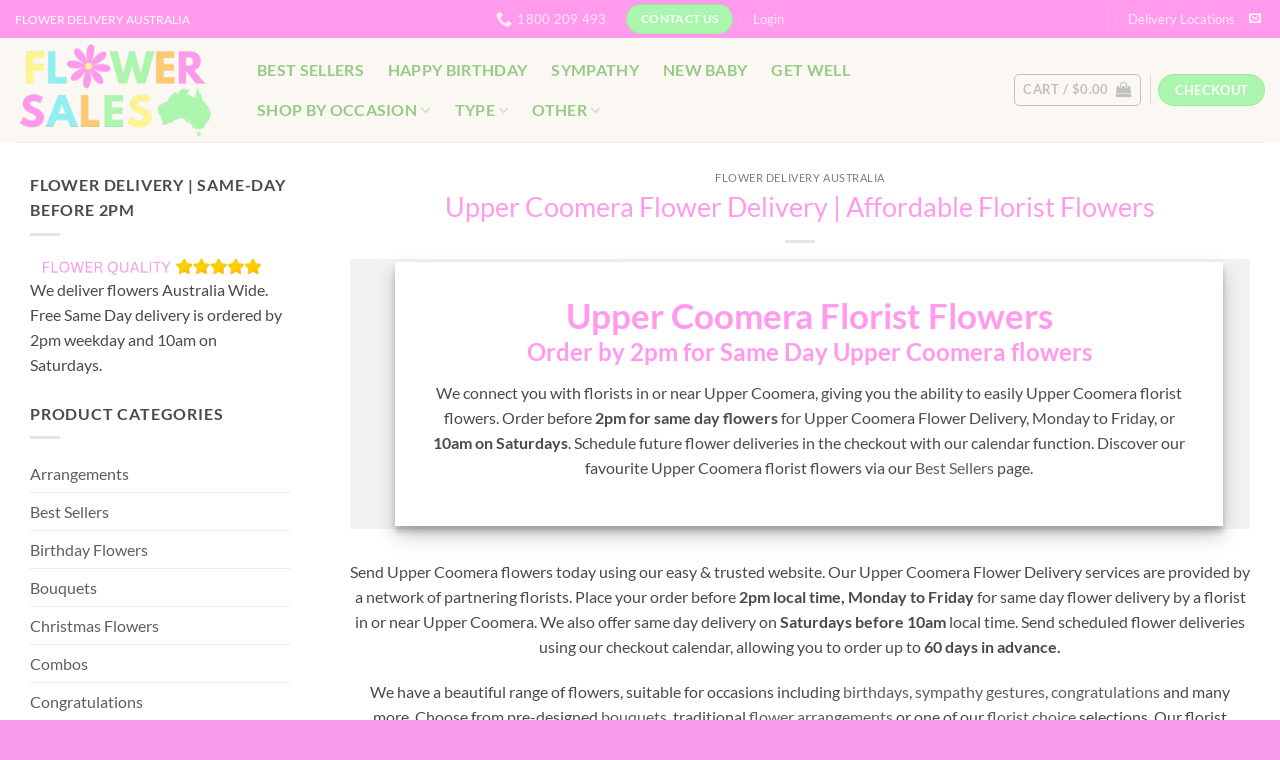

--- FILE ---
content_type: text/html; charset=UTF-8
request_url: https://flowersales.com.au/florist-upper-coomera/
body_size: 82791
content:
<!DOCTYPE html>
<html lang="en-AU" prefix="og: https://ogp.me/ns#" class="loading-site no-js">
<head><meta charset="UTF-8" /><script>if(navigator.userAgent.match(/MSIE|Internet Explorer/i)||navigator.userAgent.match(/Trident\/7\..*?rv:11/i)){var href=document.location.href;if(!href.match(/[?&]nowprocket/)){if(href.indexOf("?")==-1){if(href.indexOf("#")==-1){document.location.href=href+"?nowprocket=1"}else{document.location.href=href.replace("#","?nowprocket=1#")}}else{if(href.indexOf("#")==-1){document.location.href=href+"&nowprocket=1"}else{document.location.href=href.replace("#","&nowprocket=1#")}}}}</script><script>(()=>{class RocketLazyLoadScripts{constructor(){this.v="2.0.4",this.userEvents=["keydown","keyup","mousedown","mouseup","mousemove","mouseover","mouseout","touchmove","touchstart","touchend","touchcancel","wheel","click","dblclick","input"],this.attributeEvents=["onblur","onclick","oncontextmenu","ondblclick","onfocus","onmousedown","onmouseenter","onmouseleave","onmousemove","onmouseout","onmouseover","onmouseup","onmousewheel","onscroll","onsubmit"]}async t(){this.i(),this.o(),/iP(ad|hone)/.test(navigator.userAgent)&&this.h(),this.u(),this.l(this),this.m(),this.k(this),this.p(this),this._(),await Promise.all([this.R(),this.L()]),this.lastBreath=Date.now(),this.S(this),this.P(),this.D(),this.O(),this.M(),await this.C(this.delayedScripts.normal),await this.C(this.delayedScripts.defer),await this.C(this.delayedScripts.async),await this.T(),await this.F(),await this.j(),await this.A(),window.dispatchEvent(new Event("rocket-allScriptsLoaded")),this.everythingLoaded=!0,this.lastTouchEnd&&await new Promise(t=>setTimeout(t,500-Date.now()+this.lastTouchEnd)),this.I(),this.H(),this.U(),this.W()}i(){this.CSPIssue=sessionStorage.getItem("rocketCSPIssue"),document.addEventListener("securitypolicyviolation",t=>{this.CSPIssue||"script-src-elem"!==t.violatedDirective||"data"!==t.blockedURI||(this.CSPIssue=!0,sessionStorage.setItem("rocketCSPIssue",!0))},{isRocket:!0})}o(){window.addEventListener("pageshow",t=>{this.persisted=t.persisted,this.realWindowLoadedFired=!0},{isRocket:!0}),window.addEventListener("pagehide",()=>{this.onFirstUserAction=null},{isRocket:!0})}h(){let t;function e(e){t=e}window.addEventListener("touchstart",e,{isRocket:!0}),window.addEventListener("touchend",function i(o){o.changedTouches[0]&&t.changedTouches[0]&&Math.abs(o.changedTouches[0].pageX-t.changedTouches[0].pageX)<10&&Math.abs(o.changedTouches[0].pageY-t.changedTouches[0].pageY)<10&&o.timeStamp-t.timeStamp<200&&(window.removeEventListener("touchstart",e,{isRocket:!0}),window.removeEventListener("touchend",i,{isRocket:!0}),"INPUT"===o.target.tagName&&"text"===o.target.type||(o.target.dispatchEvent(new TouchEvent("touchend",{target:o.target,bubbles:!0})),o.target.dispatchEvent(new MouseEvent("mouseover",{target:o.target,bubbles:!0})),o.target.dispatchEvent(new PointerEvent("click",{target:o.target,bubbles:!0,cancelable:!0,detail:1,clientX:o.changedTouches[0].clientX,clientY:o.changedTouches[0].clientY})),event.preventDefault()))},{isRocket:!0})}q(t){this.userActionTriggered||("mousemove"!==t.type||this.firstMousemoveIgnored?"keyup"===t.type||"mouseover"===t.type||"mouseout"===t.type||(this.userActionTriggered=!0,this.onFirstUserAction&&this.onFirstUserAction()):this.firstMousemoveIgnored=!0),"click"===t.type&&t.preventDefault(),t.stopPropagation(),t.stopImmediatePropagation(),"touchstart"===this.lastEvent&&"touchend"===t.type&&(this.lastTouchEnd=Date.now()),"click"===t.type&&(this.lastTouchEnd=0),this.lastEvent=t.type,t.composedPath&&t.composedPath()[0].getRootNode()instanceof ShadowRoot&&(t.rocketTarget=t.composedPath()[0]),this.savedUserEvents.push(t)}u(){this.savedUserEvents=[],this.userEventHandler=this.q.bind(this),this.userEvents.forEach(t=>window.addEventListener(t,this.userEventHandler,{passive:!1,isRocket:!0})),document.addEventListener("visibilitychange",this.userEventHandler,{isRocket:!0})}U(){this.userEvents.forEach(t=>window.removeEventListener(t,this.userEventHandler,{passive:!1,isRocket:!0})),document.removeEventListener("visibilitychange",this.userEventHandler,{isRocket:!0}),this.savedUserEvents.forEach(t=>{(t.rocketTarget||t.target).dispatchEvent(new window[t.constructor.name](t.type,t))})}m(){const t="return false",e=Array.from(this.attributeEvents,t=>"data-rocket-"+t),i="["+this.attributeEvents.join("],[")+"]",o="[data-rocket-"+this.attributeEvents.join("],[data-rocket-")+"]",s=(e,i,o)=>{o&&o!==t&&(e.setAttribute("data-rocket-"+i,o),e["rocket"+i]=new Function("event",o),e.setAttribute(i,t))};new MutationObserver(t=>{for(const n of t)"attributes"===n.type&&(n.attributeName.startsWith("data-rocket-")||this.everythingLoaded?n.attributeName.startsWith("data-rocket-")&&this.everythingLoaded&&this.N(n.target,n.attributeName.substring(12)):s(n.target,n.attributeName,n.target.getAttribute(n.attributeName))),"childList"===n.type&&n.addedNodes.forEach(t=>{if(t.nodeType===Node.ELEMENT_NODE)if(this.everythingLoaded)for(const i of[t,...t.querySelectorAll(o)])for(const t of i.getAttributeNames())e.includes(t)&&this.N(i,t.substring(12));else for(const e of[t,...t.querySelectorAll(i)])for(const t of e.getAttributeNames())this.attributeEvents.includes(t)&&s(e,t,e.getAttribute(t))})}).observe(document,{subtree:!0,childList:!0,attributeFilter:[...this.attributeEvents,...e]})}I(){this.attributeEvents.forEach(t=>{document.querySelectorAll("[data-rocket-"+t+"]").forEach(e=>{this.N(e,t)})})}N(t,e){const i=t.getAttribute("data-rocket-"+e);i&&(t.setAttribute(e,i),t.removeAttribute("data-rocket-"+e))}k(t){Object.defineProperty(HTMLElement.prototype,"onclick",{get(){return this.rocketonclick||null},set(e){this.rocketonclick=e,this.setAttribute(t.everythingLoaded?"onclick":"data-rocket-onclick","this.rocketonclick(event)")}})}S(t){function e(e,i){let o=e[i];e[i]=null,Object.defineProperty(e,i,{get:()=>o,set(s){t.everythingLoaded?o=s:e["rocket"+i]=o=s}})}e(document,"onreadystatechange"),e(window,"onload"),e(window,"onpageshow");try{Object.defineProperty(document,"readyState",{get:()=>t.rocketReadyState,set(e){t.rocketReadyState=e},configurable:!0}),document.readyState="loading"}catch(t){console.log("WPRocket DJE readyState conflict, bypassing")}}l(t){this.originalAddEventListener=EventTarget.prototype.addEventListener,this.originalRemoveEventListener=EventTarget.prototype.removeEventListener,this.savedEventListeners=[],EventTarget.prototype.addEventListener=function(e,i,o){o&&o.isRocket||!t.B(e,this)&&!t.userEvents.includes(e)||t.B(e,this)&&!t.userActionTriggered||e.startsWith("rocket-")||t.everythingLoaded?t.originalAddEventListener.call(this,e,i,o):(t.savedEventListeners.push({target:this,remove:!1,type:e,func:i,options:o}),"mouseenter"!==e&&"mouseleave"!==e||t.originalAddEventListener.call(this,e,t.savedUserEvents.push,o))},EventTarget.prototype.removeEventListener=function(e,i,o){o&&o.isRocket||!t.B(e,this)&&!t.userEvents.includes(e)||t.B(e,this)&&!t.userActionTriggered||e.startsWith("rocket-")||t.everythingLoaded?t.originalRemoveEventListener.call(this,e,i,o):t.savedEventListeners.push({target:this,remove:!0,type:e,func:i,options:o})}}J(t,e){this.savedEventListeners=this.savedEventListeners.filter(i=>{let o=i.type,s=i.target||window;return e!==o||t!==s||(this.B(o,s)&&(i.type="rocket-"+o),this.$(i),!1)})}H(){EventTarget.prototype.addEventListener=this.originalAddEventListener,EventTarget.prototype.removeEventListener=this.originalRemoveEventListener,this.savedEventListeners.forEach(t=>this.$(t))}$(t){t.remove?this.originalRemoveEventListener.call(t.target,t.type,t.func,t.options):this.originalAddEventListener.call(t.target,t.type,t.func,t.options)}p(t){let e;function i(e){return t.everythingLoaded?e:e.split(" ").map(t=>"load"===t||t.startsWith("load.")?"rocket-jquery-load":t).join(" ")}function o(o){function s(e){const s=o.fn[e];o.fn[e]=o.fn.init.prototype[e]=function(){return this[0]===window&&t.userActionTriggered&&("string"==typeof arguments[0]||arguments[0]instanceof String?arguments[0]=i(arguments[0]):"object"==typeof arguments[0]&&Object.keys(arguments[0]).forEach(t=>{const e=arguments[0][t];delete arguments[0][t],arguments[0][i(t)]=e})),s.apply(this,arguments),this}}if(o&&o.fn&&!t.allJQueries.includes(o)){const e={DOMContentLoaded:[],"rocket-DOMContentLoaded":[]};for(const t in e)document.addEventListener(t,()=>{e[t].forEach(t=>t())},{isRocket:!0});o.fn.ready=o.fn.init.prototype.ready=function(i){function s(){parseInt(o.fn.jquery)>2?setTimeout(()=>i.bind(document)(o)):i.bind(document)(o)}return"function"==typeof i&&(t.realDomReadyFired?!t.userActionTriggered||t.fauxDomReadyFired?s():e["rocket-DOMContentLoaded"].push(s):e.DOMContentLoaded.push(s)),o([])},s("on"),s("one"),s("off"),t.allJQueries.push(o)}e=o}t.allJQueries=[],o(window.jQuery),Object.defineProperty(window,"jQuery",{get:()=>e,set(t){o(t)}})}P(){const t=new Map;document.write=document.writeln=function(e){const i=document.currentScript,o=document.createRange(),s=i.parentElement;let n=t.get(i);void 0===n&&(n=i.nextSibling,t.set(i,n));const c=document.createDocumentFragment();o.setStart(c,0),c.appendChild(o.createContextualFragment(e)),s.insertBefore(c,n)}}async R(){return new Promise(t=>{this.userActionTriggered?t():this.onFirstUserAction=t})}async L(){return new Promise(t=>{document.addEventListener("DOMContentLoaded",()=>{this.realDomReadyFired=!0,t()},{isRocket:!0})})}async j(){return this.realWindowLoadedFired?Promise.resolve():new Promise(t=>{window.addEventListener("load",t,{isRocket:!0})})}M(){this.pendingScripts=[];this.scriptsMutationObserver=new MutationObserver(t=>{for(const e of t)e.addedNodes.forEach(t=>{"SCRIPT"!==t.tagName||t.noModule||t.isWPRocket||this.pendingScripts.push({script:t,promise:new Promise(e=>{const i=()=>{const i=this.pendingScripts.findIndex(e=>e.script===t);i>=0&&this.pendingScripts.splice(i,1),e()};t.addEventListener("load",i,{isRocket:!0}),t.addEventListener("error",i,{isRocket:!0}),setTimeout(i,1e3)})})})}),this.scriptsMutationObserver.observe(document,{childList:!0,subtree:!0})}async F(){await this.X(),this.pendingScripts.length?(await this.pendingScripts[0].promise,await this.F()):this.scriptsMutationObserver.disconnect()}D(){this.delayedScripts={normal:[],async:[],defer:[]},document.querySelectorAll("script[type$=rocketlazyloadscript]").forEach(t=>{t.hasAttribute("data-rocket-src")?t.hasAttribute("async")&&!1!==t.async?this.delayedScripts.async.push(t):t.hasAttribute("defer")&&!1!==t.defer||"module"===t.getAttribute("data-rocket-type")?this.delayedScripts.defer.push(t):this.delayedScripts.normal.push(t):this.delayedScripts.normal.push(t)})}async _(){await this.L();let t=[];document.querySelectorAll("script[type$=rocketlazyloadscript][data-rocket-src]").forEach(e=>{let i=e.getAttribute("data-rocket-src");if(i&&!i.startsWith("data:")){i.startsWith("//")&&(i=location.protocol+i);try{const o=new URL(i).origin;o!==location.origin&&t.push({src:o,crossOrigin:e.crossOrigin||"module"===e.getAttribute("data-rocket-type")})}catch(t){}}}),t=[...new Map(t.map(t=>[JSON.stringify(t),t])).values()],this.Y(t,"preconnect")}async G(t){if(await this.K(),!0!==t.noModule||!("noModule"in HTMLScriptElement.prototype))return new Promise(e=>{let i;function o(){(i||t).setAttribute("data-rocket-status","executed"),e()}try{if(navigator.userAgent.includes("Firefox/")||""===navigator.vendor||this.CSPIssue)i=document.createElement("script"),[...t.attributes].forEach(t=>{let e=t.nodeName;"type"!==e&&("data-rocket-type"===e&&(e="type"),"data-rocket-src"===e&&(e="src"),i.setAttribute(e,t.nodeValue))}),t.text&&(i.text=t.text),t.nonce&&(i.nonce=t.nonce),i.hasAttribute("src")?(i.addEventListener("load",o,{isRocket:!0}),i.addEventListener("error",()=>{i.setAttribute("data-rocket-status","failed-network"),e()},{isRocket:!0}),setTimeout(()=>{i.isConnected||e()},1)):(i.text=t.text,o()),i.isWPRocket=!0,t.parentNode.replaceChild(i,t);else{const i=t.getAttribute("data-rocket-type"),s=t.getAttribute("data-rocket-src");i?(t.type=i,t.removeAttribute("data-rocket-type")):t.removeAttribute("type"),t.addEventListener("load",o,{isRocket:!0}),t.addEventListener("error",i=>{this.CSPIssue&&i.target.src.startsWith("data:")?(console.log("WPRocket: CSP fallback activated"),t.removeAttribute("src"),this.G(t).then(e)):(t.setAttribute("data-rocket-status","failed-network"),e())},{isRocket:!0}),s?(t.fetchPriority="high",t.removeAttribute("data-rocket-src"),t.src=s):t.src="data:text/javascript;base64,"+window.btoa(unescape(encodeURIComponent(t.text)))}}catch(i){t.setAttribute("data-rocket-status","failed-transform"),e()}});t.setAttribute("data-rocket-status","skipped")}async C(t){const e=t.shift();return e?(e.isConnected&&await this.G(e),this.C(t)):Promise.resolve()}O(){this.Y([...this.delayedScripts.normal,...this.delayedScripts.defer,...this.delayedScripts.async],"preload")}Y(t,e){this.trash=this.trash||[];let i=!0;var o=document.createDocumentFragment();t.forEach(t=>{const s=t.getAttribute&&t.getAttribute("data-rocket-src")||t.src;if(s&&!s.startsWith("data:")){const n=document.createElement("link");n.href=s,n.rel=e,"preconnect"!==e&&(n.as="script",n.fetchPriority=i?"high":"low"),t.getAttribute&&"module"===t.getAttribute("data-rocket-type")&&(n.crossOrigin=!0),t.crossOrigin&&(n.crossOrigin=t.crossOrigin),t.integrity&&(n.integrity=t.integrity),t.nonce&&(n.nonce=t.nonce),o.appendChild(n),this.trash.push(n),i=!1}}),document.head.appendChild(o)}W(){this.trash.forEach(t=>t.remove())}async T(){try{document.readyState="interactive"}catch(t){}this.fauxDomReadyFired=!0;try{await this.K(),this.J(document,"readystatechange"),document.dispatchEvent(new Event("rocket-readystatechange")),await this.K(),document.rocketonreadystatechange&&document.rocketonreadystatechange(),await this.K(),this.J(document,"DOMContentLoaded"),document.dispatchEvent(new Event("rocket-DOMContentLoaded")),await this.K(),this.J(window,"DOMContentLoaded"),window.dispatchEvent(new Event("rocket-DOMContentLoaded"))}catch(t){console.error(t)}}async A(){try{document.readyState="complete"}catch(t){}try{await this.K(),this.J(document,"readystatechange"),document.dispatchEvent(new Event("rocket-readystatechange")),await this.K(),document.rocketonreadystatechange&&document.rocketonreadystatechange(),await this.K(),this.J(window,"load"),window.dispatchEvent(new Event("rocket-load")),await this.K(),window.rocketonload&&window.rocketonload(),await this.K(),this.allJQueries.forEach(t=>t(window).trigger("rocket-jquery-load")),await this.K(),this.J(window,"pageshow");const t=new Event("rocket-pageshow");t.persisted=this.persisted,window.dispatchEvent(t),await this.K(),window.rocketonpageshow&&window.rocketonpageshow({persisted:this.persisted})}catch(t){console.error(t)}}async K(){Date.now()-this.lastBreath>45&&(await this.X(),this.lastBreath=Date.now())}async X(){return document.hidden?new Promise(t=>setTimeout(t)):new Promise(t=>requestAnimationFrame(t))}B(t,e){return e===document&&"readystatechange"===t||(e===document&&"DOMContentLoaded"===t||(e===window&&"DOMContentLoaded"===t||(e===window&&"load"===t||e===window&&"pageshow"===t)))}static run(){(new RocketLazyLoadScripts).t()}}RocketLazyLoadScripts.run()})();</script>
	
	<link rel="profile" href="http://gmpg.org/xfn/11" />
	<link rel="pingback" href="https://flowersales.com.au/xmlrpc.php" />

	<script type="rocketlazyloadscript">(function(html){html.className = html.className.replace(/\bno-js\b/,'js')})(document.documentElement);</script>
	<style></style>
	<meta name="viewport" content="width=device-width, initial-scale=1" />
<!-- Search Engine Optimisation by Rank Math PRO - https://rankmath.com/ -->
<title>Upper Coomera Flower Delivery | Affordable Florist Flowers | Prices include Same Day Delivery</title>
<link crossorigin data-rocket-preload as="font" href="https://flowersales.com.au/wp-content/themes/flatsome/assets/css/icons/fl-icons.woff2?v=3.20.3" rel="preload">
<link crossorigin data-rocket-preload as="font" href="https://flowersales.com.au/wp-content/fonts/lato/S6uyw4BMUTPHjx4wXg.woff2" rel="preload">
<link crossorigin data-rocket-preload as="font" href="https://flowersales.com.au/wp-content/fonts/lato/S6u9w4BMUTPHh6UVSwiPGQ.woff2" rel="preload">
<style id="wpr-usedcss">img:is([sizes=auto i],[sizes^="auto," i]){contain-intrinsic-size:3000px 1500px}img.emoji{display:inline!important;border:none!important;box-shadow:none!important;height:1em!important;width:1em!important;margin:0 .07em!important;vertical-align:-.1em!important;background:0 0!important;padding:0!important}:root{--wp-admin-theme-color:#007cba;--wp-admin-theme-color--rgb:0,124,186;--wp-admin-theme-color-darker-10:#006ba1;--wp-admin-theme-color-darker-10--rgb:0,107,161;--wp-admin-theme-color-darker-20:#005a87;--wp-admin-theme-color-darker-20--rgb:0,90,135;--wp-admin-border-width-focus:2px;--wp-block-synced-color:#7a00df;--wp-block-synced-color--rgb:122,0,223;--wp-bound-block-color:var(--wp-block-synced-color)}@media (min-resolution:192dpi){:root{--wp-admin-border-width-focus:1.5px}}:root{--wp--preset--font-size--normal:16px;--wp--preset--font-size--huge:42px}.screen-reader-text{border:0;clip-path:inset(50%);height:1px;margin:-1px;overflow:hidden;padding:0;position:absolute;width:1px;word-wrap:normal!important}.screen-reader-text:focus{background-color:#ddd;clip-path:none;color:#444;display:block;font-size:1em;height:auto;left:5px;line-height:normal;padding:15px 23px 14px;text-decoration:none;top:5px;width:auto;z-index:100000}html :where(.has-border-color){border-style:solid}html :where([style*=border-top-color]){border-top-style:solid}html :where([style*=border-right-color]){border-right-style:solid}html :where([style*=border-bottom-color]){border-bottom-style:solid}html :where([style*=border-left-color]){border-left-style:solid}html :where([style*=border-width]){border-style:solid}html :where([style*=border-top-width]){border-top-style:solid}html :where([style*=border-right-width]){border-right-style:solid}html :where([style*=border-bottom-width]){border-bottom-style:solid}html :where([style*=border-left-width]){border-left-style:solid}html :where(img[class*=wp-image-]){height:auto;max-width:100%}:where(figure){margin:0 0 1em}html :where(.is-position-sticky){--wp-admin--admin-bar--position-offset:var(--wp-admin--admin-bar--height,0px)}@media screen and (max-width:600px){html :where(.is-position-sticky){--wp-admin--admin-bar--position-offset:0px}}.cr-comment-image-top{display:inline-block;margin-right:5px;vertical-align:top;max-height:150px;border-radius:5px;overflow:hidden;border:1px solid #e4e1e3;filter:brightness(100%);box-sizing:content-box;position:relative}.cr-comment-image-top:hover{filter:brightness(95%)}.cr-comment-image-top .cr-comment-videoicon{position:absolute;top:50%;left:50%;width:32px;height:auto;margin-top:-16px;margin-left:-16px}.cr-comment-image-top img,.cr-comment-image-top video{width:150px;height:150px;box-shadow:none;padding:0;border-radius:0;object-fit:cover;cursor:pointer}.cr-comment-videos{margin-bottom:1em}.cr-comment-videos{margin:0}.cr-comment-videos-modal{position:fixed;top:0;left:0;width:100vw;height:100vh;z-index:99999;overflow:auto;background-color:rgba(0,0,0,.4);display:flex;align-items:center;justify-content:center}.cr-recaptcha{margin-bottom:1.5em}#reviews .cr-summaryBox-wrap,.cr-all-reviews-shortcode .cr-summaryBox-wrap,.cr-reviews-grid .cr-summaryBox-wrap{display:flex;flex-wrap:wrap;justify-content:space-between;padding:2px;align-items:center}.cr-all-reviews-shortcode.cr-all-reviews-new-review .cr-summaryBox-wrap{display:none}.cr-reviews-grid.cr-reviews-grid-new-review .cr-summaryBox-wrap{display:none}#reviews .cr-summaryBox-wrap{margin:0 0 1em;background-color:#f9f9f9}.cr-all-reviews-shortcode .cr-summaryBox-wrap,.cr-reviews-grid .cr-summaryBox-wrap{margin:0;background-color:#f9f9f9}.cr-reviews-grid .cr-summaryBox-wrap{margin:0 10px 20px}#reviews .cr-summaryBox-wrap .ivole-summaryBox,.cr-all-reviews-shortcode .cr-summaryBox-wrap .ivole-summaryBox,.cr-reviews-grid .cr-summaryBox-wrap .ivole-summaryBox{margin:0;width:49%;flex:0 0 49%;padding:10px;border-radius:4px;border:0 solid #e4e1e3;box-sizing:border-box}.cr-all-reviews-shortcode .cr-review-form-wrap,.cr-qna-block .cr-qna-new-q-form,.cr-reviews-grid .cr-review-form-wrap{display:none}.cr-ajax-reviews-review-form .cr-review-form-wrap,.cr-all-reviews-shortcode.cr-all-reviews-new-review .cr-review-form-wrap,.cr-qna-block.cr-qna-new-q-form-open .cr-qna-new-q-form,.cr-reviews-grid.cr-reviews-grid-new-review .cr-review-form-wrap{display:block}.cr-ajax-reviews-review-form .cr-review-form-rating,.cr-all-reviews-shortcode .cr-review-form-rating,.cr-reviews-grid .cr-review-form-rating{max-width:500px;margin:0 auto;padding:30px 0;position:relative}.cr-review-form-rating-overall .cr-review-form-rating{max-width:500px;margin:1em 0;padding:0;position:relative}.cr-review-form-wrap .cr-review-form-rating-overall .cr-review-form-rating{margin-left:auto;margin-right:auto}.cr-all-reviews-shortcode .cr-review-form-rating .cr-review-form-rating-cont,.cr-review-form-rating-overall .cr-review-form-rating .cr-review-form-rating-cont,.cr-reviews-grid .cr-review-form-rating .cr-review-form-rating-cont{display:flex;position:relative;height:auto;padding:5px 0}.cr-all-reviews-shortcode .cr-review-form-rating .cr-review-form-rating-cont .cr-review-form-rating-inner,.cr-reviews-grid .cr-review-form-rating .cr-review-form-rating-cont .cr-review-form-rating-inner{height:20px;padding:0 5px;line-height:0}.cr-review-form-rating-overall .cr-review-form-rating .cr-review-form-rating-cont .cr-review-form-rating-inner{height:30px;padding:0 5px}.cr-review-form-rating-overall .cr-review-form-rating .cr-review-form-rating-cont .cr-review-form-rating-inner svg{height:30px;width:33px}.cr-review-form-rating-overall .cr-review-form-rating .cr-review-form-rating-cont .cr-review-form-rating-inner:first-child{padding-left:0}.cr-ajax-reviews-review-form .cr-review-form-rating .cr-review-form-rating-cont .cr-review-form-rating-inner .cr-rating-act,.cr-all-reviews-shortcode .cr-review-form-rating .cr-review-form-rating-cont .cr-review-form-rating-inner .cr-rating-act,.cr-review-form-rating-overall .cr-review-form-rating .cr-review-form-rating-cont .cr-review-form-rating-inner .cr-rating-act,.cr-reviews-grid .cr-review-form-rating .cr-review-form-rating-cont .cr-review-form-rating-inner .cr-rating-act{display:none}.cr-ajax-reviews-review-form .cr-review-form-rating .cr-review-form-rating-cont .cr-review-form-rating-inner svg:hover,.cr-all-reviews-shortcode .cr-review-form-rating .cr-review-form-rating-cont .cr-review-form-rating-inner svg:hover,.cr-reviews-grid .cr-review-form-rating .cr-review-form-rating-cont .cr-review-form-rating-inner svg:hover{cursor:pointer}.cr-all-reviews-shortcode .cr-review-form-rating .cr-review-form-rating-cont .cr-review-form-rating-nbr,.cr-reviews-grid .cr-review-form-rating .cr-review-form-rating-cont .cr-review-form-rating-nbr{font-size:14px;line-height:20px;height:20px;margin:0 0 0 10px}.cr-review-form-rating-overall .cr-review-form-rating .cr-review-form-rating-cont .cr-review-form-rating-nbr{font-size:18px;line-height:30px;height:30px;margin:0 0 0 10px}.rtl .cr-review-form-rating-overall .cr-review-form-rating .cr-review-form-rating-cont .cr-review-form-rating-nbr{margin:0 10px 0 0}.cr-ajax-reviews-review-form .cr-review-form-field-error,.cr-all-reviews-shortcode .cr-review-form-field-error,.cr-onsite-questions .cr-onsite-question .cr-review-form-field-error,.cr-qna-block .cr-review-form-field-error,.cr-review-form-rating-overall .cr-review-form-field-error,.cr-reviews-grid .cr-review-form-field-error{font-size:11px;color:#ce2b37;margin:5px 0 0;display:none}.cr-all-reviews-shortcode .cr-review-form-rating.cr-review-form-error .cr-review-form-rating-cont,.cr-review-form-rating-overall .cr-review-form-rating.cr-review-form-error .cr-review-form-rating-cont,.cr-reviews-grid .cr-review-form-rating.cr-review-form-error .cr-review-form-rating-cont{background-color:#fae9eb}.cr-ajax-reviews-review-form .cr-form-item-media.cr-review-form-error .cr-review-form-field-error,.cr-ajax-reviews-review-form .cr-review-form-captcha.cr-review-form-error .cr-review-form-field-error,.cr-ajax-reviews-review-form .cr-review-form-comment.cr-review-form-error .cr-review-form-field-error,.cr-ajax-reviews-review-form .cr-review-form-email.cr-review-form-error .cr-review-form-field-error,.cr-ajax-reviews-review-form .cr-review-form-name.cr-review-form-error .cr-review-form-field-error,.cr-ajax-reviews-review-form .cr-review-form-rating.cr-review-form-error .cr-review-form-field-error,.cr-ajax-reviews-review-form .cr-review-form-terms.cr-review-form-error .cr-review-form-field-error,.cr-all-reviews-shortcode .cr-form-item-media.cr-review-form-error .cr-review-form-field-error,.cr-all-reviews-shortcode .cr-review-form-captcha.cr-review-form-error .cr-review-form-field-error,.cr-all-reviews-shortcode .cr-review-form-comment.cr-review-form-error .cr-review-form-field-error,.cr-all-reviews-shortcode .cr-review-form-email.cr-review-form-error .cr-review-form-field-error,.cr-all-reviews-shortcode .cr-review-form-name.cr-review-form-error .cr-review-form-field-error,.cr-all-reviews-shortcode .cr-review-form-rating.cr-review-form-error .cr-review-form-field-error,.cr-all-reviews-shortcode .cr-review-form-terms.cr-review-form-error .cr-review-form-field-error,.cr-onsite-questions .cr-onsite-question.cr-review-form-error .cr-review-form-field-error,.cr-qna-block .cr-review-form-comment.cr-review-form-error .cr-review-form-field-error,.cr-qna-block .cr-review-form-email.cr-review-form-error .cr-review-form-field-error,.cr-qna-block .cr-review-form-name.cr-review-form-error .cr-review-form-field-error,.cr-qna-block .cr-review-form-terms.cr-review-form-error .cr-review-form-field-error,.cr-review-form-rating-overall .cr-review-form-rating.cr-review-form-error .cr-review-form-field-error,.cr-reviews-grid .cr-form-item-media.cr-review-form-error .cr-review-form-field-error,.cr-reviews-grid .cr-review-form-captcha.cr-review-form-error .cr-review-form-field-error,.cr-reviews-grid .cr-review-form-comment.cr-review-form-error .cr-review-form-field-error,.cr-reviews-grid .cr-review-form-email.cr-review-form-error .cr-review-form-field-error,.cr-reviews-grid .cr-review-form-name.cr-review-form-error .cr-review-form-field-error,.cr-reviews-grid .cr-review-form-terms.cr-review-form-error .cr-review-form-field-error{display:block}.cr-ajax-reviews-review-form .cr-review-form-comment,.cr-all-reviews-shortcode .cr-review-form-comment,.cr-qna-block .cr-review-form-comment,.cr-reviews-grid .cr-review-form-comment{max-width:500px;margin:0 auto;padding:0 0 20px;position:relative}.cr-ajax-reviews-review-form .cr-review-form-comment .cr-review-form-comment-txt,.cr-all-reviews-shortcode .cr-review-form-comment .cr-review-form-comment-txt,.cr-qna-block .cr-review-form-comment .cr-review-form-comment-txt,.cr-reviews-grid .cr-review-form-comment .cr-review-form-comment-txt{border:1px solid #d8e2e7;background-color:#fff;box-shadow:none;position:relative;padding:12px 16px;color:#0e252c;font-size:14px;width:100%;margin:0}.cr-ajax-reviews-review-form .cr-review-form-comment.cr-review-form-error .cr-review-form-comment-txt,.cr-all-reviews-shortcode .cr-review-form-comment.cr-review-form-error .cr-review-form-comment-txt,.cr-qna-block .cr-review-form-comment.cr-review-form-error .cr-review-form-comment-txt,.cr-reviews-grid .cr-review-form-comment.cr-review-form-error .cr-review-form-comment-txt{border:2px solid #ce2b37}.cr-ajax-reviews-review-form .cr-form-item-media,.cr-all-reviews-shortcode .cr-form-item-media,.cr-reviews-grid .cr-form-item-media{max-width:500px;margin:0 auto;padding:0 0 20px}.cr-ajax-reviews-review-form .cr-review-form-terms,.cr-all-reviews-shortcode .cr-review-form-terms,.cr-qna-block .cr-review-form-terms,.cr-reviews-grid .cr-review-form-terms{max-width:500px;margin:0 auto;padding:0 0 20px;line-height:1;display:block}.cr-ajax-reviews-review-form .cr-review-form-terms label,.cr-all-reviews-shortcode .cr-review-form-terms label,.cr-qna-block .cr-review-form-terms label,.cr-reviews-grid .cr-review-form-terms label{display:inline-block;font-size:14px;font-weight:400;margin:0}.cr-ajax-reviews-review-form .cr-review-form-terms .cr-review-form-checkbox,.cr-all-reviews-shortcode .cr-review-form-terms .cr-review-form-checkbox,.cr-qna-block .cr-review-form-terms .cr-review-form-checkbox,.cr-reviews-grid .cr-review-form-terms .cr-review-form-checkbox{appearance:auto;width:auto;height:auto;border:none;display:inline-block;vertical-align:middle;margin:0 5px 0 0;accent-color:#4D5D64}.rtl .cr-ajax-reviews-review-form .cr-review-form-terms .cr-review-form-checkbox,.rtl .cr-all-reviews-shortcode .cr-review-form-terms .cr-review-form-checkbox,.rtl .cr-qna-block .cr-review-form-terms .cr-review-form-checkbox,.rtl .cr-reviews-grid .cr-review-form-terms .cr-review-form-checkbox{margin:0 0 0 5px}.cr-ajax-reviews-review-form .cr-review-form-terms span,.cr-all-reviews-shortcode .cr-review-form-terms span,.cr-qna-block .cr-review-form-terms span,.cr-reviews-grid .cr-review-form-terms span{display:inline;vertical-align:middle;color:#0e252c;line-height:1.3}.cr-ajax-reviews-review-form .cr-review-form-terms .cr-review-form-checkbox::after,.cr-all-reviews-shortcode .cr-review-form-terms .cr-review-form-checkbox::after,.cr-qna-block .cr-review-form-terms .cr-review-form-checkbox::after,.cr-reviews-grid .cr-review-form-terms .cr-review-form-checkbox::after{border:none;content:normal}.cr-review-form-wrap .cr-onsite-question label{position:absolute;top:-7px;z-index:1;left:16px;background-color:#fff;padding:0 5px;font-size:12px;line-height:12px;height:12px;color:#4d5d64;font-weight:400}.rtl .cr-review-form-wrap .cr-onsite-question label{left:auto;right:16px}.cr-review-form-wrap .cr-onsite-questions{max-width:500px;margin:0 auto}.cr-ajax-reviews-review-form .cr-review-form-email.cr-review-form-error .cr-review-form-txt,.cr-ajax-reviews-review-form .cr-review-form-name.cr-review-form-error .cr-review-form-txt,.cr-all-reviews-shortcode .cr-review-form-email.cr-review-form-error .cr-review-form-txt,.cr-all-reviews-shortcode .cr-review-form-name.cr-review-form-error .cr-review-form-txt,.cr-onsite-questions .cr-onsite-question.cr-review-form-error input[type=number],.cr-onsite-questions .cr-onsite-question.cr-review-form-error input[type=text],.cr-qna-block .cr-review-form-email.cr-review-form-error .cr-review-form-txt,.cr-qna-block .cr-review-form-name.cr-review-form-error .cr-review-form-txt,.cr-reviews-grid .cr-review-form-email.cr-review-form-error .cr-review-form-txt,.cr-reviews-grid .cr-review-form-name.cr-review-form-error .cr-review-form-txt,.cr-single-product-review .cr-review-form-textbox.cr-review-form-error{border:2px solid #ce2b37}.cr-ajax-reviews-review-form .cr-review-form-captcha,.cr-all-reviews-shortcode .cr-review-form-captcha,.cr-reviews-grid .cr-review-form-captcha{max-width:500px;margin:0 auto;padding:0 0 20px;display:flex;flex-direction:column;align-items:start}.cr-ajax-reviews-review-form .cr-review-form-captcha .cr-recaptcha,.cr-all-reviews-shortcode .cr-review-form-captcha .cr-recaptcha,.cr-reviews-grid .cr-review-form-captcha .cr-recaptcha{margin:0}.cr-ajax-reviews-review-form .cr-review-form-submitting .cr-onsite-question,.cr-ajax-reviews-review-form .cr-review-form-submitting .cr-review-form-captcha,.cr-ajax-reviews-review-form .cr-review-form-submitting .cr-review-form-comment .cr-review-form-comment-txt,.cr-ajax-reviews-review-form .cr-review-form-submitting .cr-review-form-rating .cr-review-form-rating-inner,.cr-ajax-reviews-review-form .cr-review-form-submitting .cr-review-form-terms,.cr-all-reviews-shortcode .cr-review-form-submitting .cr-onsite-question,.cr-all-reviews-shortcode .cr-review-form-submitting .cr-review-form-captcha,.cr-all-reviews-shortcode .cr-review-form-submitting .cr-review-form-comment .cr-review-form-comment-txt,.cr-all-reviews-shortcode .cr-review-form-submitting .cr-review-form-rating .cr-review-form-rating-inner,.cr-all-reviews-shortcode .cr-review-form-submitting .cr-review-form-terms,.cr-qna-block .cr-review-form-submitting.cr-qna-list-inl-answ,.cr-qna-block .cr-review-form-submitting.cr-qna-new-q-form,.cr-reviews-grid .cr-review-form-submitting .cr-onsite-question,.cr-reviews-grid .cr-review-form-submitting .cr-review-form-captcha,.cr-reviews-grid .cr-review-form-submitting .cr-review-form-comment .cr-review-form-comment-txt,.cr-reviews-grid .cr-review-form-submitting .cr-review-form-rating .cr-review-form-rating-inner,.cr-reviews-grid .cr-review-form-submitting .cr-review-form-terms{pointer-events:none}.cr-ajax-reviews-review-form .cr-review-form-res .cr-form-item-media,.cr-ajax-reviews-review-form .cr-review-form-res .cr-onsite-question,.cr-ajax-reviews-review-form .cr-review-form-res .cr-review-form-captcha,.cr-ajax-reviews-review-form .cr-review-form-res .cr-review-form-comment,.cr-ajax-reviews-review-form .cr-review-form-res .cr-review-form-rating,.cr-ajax-reviews-review-form .cr-review-form-res .cr-review-form-terms,.cr-all-reviews-shortcode .cr-review-form-res .cr-form-item-media,.cr-all-reviews-shortcode .cr-review-form-res .cr-onsite-question,.cr-all-reviews-shortcode .cr-review-form-res .cr-review-form-captcha,.cr-all-reviews-shortcode .cr-review-form-res .cr-review-form-comment,.cr-all-reviews-shortcode .cr-review-form-res .cr-review-form-rating,.cr-all-reviews-shortcode .cr-review-form-res .cr-review-form-terms,.cr-qna-block .cr-review-form-res .cr-review-form-comment,.cr-qna-block .cr-review-form-res .cr-review-form-terms,.cr-reviews-grid .cr-review-form-res .cr-form-item-media,.cr-reviews-grid .cr-review-form-res .cr-onsite-question,.cr-reviews-grid .cr-review-form-res .cr-review-form-captcha,.cr-reviews-grid .cr-review-form-res .cr-review-form-comment,.cr-reviews-grid .cr-review-form-res .cr-review-form-rating,.cr-reviews-grid .cr-review-form-res .cr-review-form-terms{display:none}.cr-ajax-reviews-review-form .cr-review-form-result,.cr-all-reviews-shortcode .cr-review-form-result,.cr-qna-block .cr-review-form-result,.cr-reviews-grid .cr-review-form-result{max-width:500px;margin:0 auto;display:none;position:relative;padding:40px 0}.cr-ajax-reviews-review-form .cr-review-form-res .cr-review-form-result,.cr-all-reviews-shortcode .cr-review-form-res .cr-review-form-result,.cr-qna-block .cr-review-form-res .cr-review-form-result,.cr-reviews-grid .cr-review-form-res .cr-review-form-result{display:flex;flex-direction:column;align-items:center}.cr-ajax-reviews-review-form .cr-review-form-res .cr-review-form-result span,.cr-all-reviews-shortcode .cr-review-form-res .cr-review-form-result span,.cr-qna-block .cr-review-form-res .cr-review-form-result span,.cr-reviews-grid .cr-review-form-res .cr-review-form-result span{padding:0 0 20px}.cr-ajax-reviews-review-form .cr-review-form-res .cr-review-form-result .cr-review-form-continue,.cr-all-reviews-shortcode .cr-review-form-res .cr-review-form-result .cr-review-form-continue,.cr-qna-block .cr-review-form-res .cr-review-form-result .cr-review-form-continue,.cr-reviews-grid .cr-review-form-res .cr-review-form-result .cr-review-form-continue{display:flex;background-color:#31856c;color:#fff;border:0;height:40px;line-height:20px;font-size:15px;width:auto;text-decoration:none;align-items:center;justify-content:center}.cr-ajax-reviews-review-form .cr-review-form-res .cr-review-form-result .cr-review-form-continue:hover,.cr-all-reviews-shortcode .cr-review-form-res .cr-review-form-result .cr-review-form-continue:hover,.cr-qna-block .cr-review-form-res .cr-review-form-result .cr-review-form-continue:hover,.cr-reviews-grid .cr-review-form-res .cr-review-form-result .cr-review-form-continue:hover{background-color:#276a56;text-decoration:none;cursor:pointer}.ivole-summaryBox{max-width:100%;font-size:14px}div.ivole-summaryBox{margin-bottom:2rem}#reviews .cr-summaryBox-wrap .cr-count-filtered-reviews,.cr-all-reviews-shortcode .cr-summaryBox-wrap .cr-count-filtered-reviews,.cr-reviews-grid .cr-summaryBox-wrap .cr-count-filtered-reviews{width:100%;padding:5px 10px;margin-top:0;font-size:14px;color:#0e252c}#reviews.cr-reviews-ajax-reviews{width:100%}#reviews.cr-reviews-ajax-reviews .cr-count-row,.cr-all-reviews-shortcode .cr-count-row{background-color:#f9f9f9;padding:10px 12px;font-size:12px;color:#0e252c;margin:24px 0;display:flex;align-items:center;justify-content:space-between}.cr-all-reviews-shortcode.cr-all-reviews-new-review .cr-count-row{display:none}.cr-all-reviews-shortcode .cr-count-row a,.cr-reviews-ajax-comments .cr-count-row a{color:#0e252c;text-decoration:underline}.cr-all-reviews-shortcode .cr-count-row a:hover,.cr-reviews-ajax-comments .cr-count-row a:hover{cursor:pointer;color:#0e252c}.cr-ajax-reviews-sort.cr-sort-updating,.cr-count-row .cr-seeAll-updating,.cr-review-tags-filter.cr-tags-updating,div.ivole-summaryBox.cr-summaryBar-updating,div.ivole-summaryBox.cr-summaryBox-ajax.cr-summaryBar-updating{opacity:.5;pointer-events:none}.cr-voting-cont-uni svg{margin-left:0;margin-right:7px;margin-top:0;margin-bottom:0;width:13px;height:16px;cursor:pointer;pointer-events:auto}.rtl .cr-voting-cont-uni svg{margin-right:0;margin-left:7px}.cr-voting-cont-uni .cr-voting-update svg{pointer-events:none}.cr-voting-cont-uni span.cr-voting-upvote svg:hover{color:#000}.cr-voting-cont-uni span{display:block;line-height:11px;font-size:11px;margin-left:0;margin-right:0;margin-top:0;margin-bottom:0}.cr-voting-cont-uni span.cr-voting-upvote-count{margin-right:10px;color:#18b394}.rtl .cr-voting-cont-uni span.cr-voting-upvote-count{margin-right:0;margin-left:10px}.cr-voting-cont-uni span.cr-voting-downvote-count{color:#ce2b37}.cr-all-reviews-shortcode ol li.comment,.cr-all-reviews-shortcode ol li.review{list-style:none;margin-right:0;margin-bottom:2.5em;position:relative;border:0}.cr-all-reviews-shortcode .commentlist.cr-pagination-load{opacity:.5;pointer-events:none}.cr-review-tags-filter{padding-top:5px;padding-left:0;padding-right:0;padding-bottom:0;pointer-events:auto;opacity:1}div.cr-review-tags-filter.cr-review-tags-filter-disabled{pointer-events:none;opacity:.5}#reviews.cr-reviews-ajax-reviews #comments.cr-reviews-ajax-comments .cr-ajax-reviews-list ul.children,.cr-all-reviews-shortcode ol.commentlist ul.children{list-style:none;margin:20px 0 0 50px;margin-inline-start:70px;padding-inline-start:0}#reviews.cr-reviews-ajax-reviews #comments.cr-reviews-ajax-comments .cr-ajax-reviews-list,.cr-all-reviews-shortcode ol.commentlist{list-style-type:none;margin:0;padding:0 0 1.5em;display:block;position:relative}#reviews.cr-reviews-ajax-reviews #comments.cr-reviews-ajax-comments .cr-ajax-reviews-list li,.cr-all-reviews-shortcode ol.commentlist li{margin:0 0 30px;list-style:none;clear:both;border:0;padding:0}.cr-all-reviews-shortcode.cr-all-reviews-new-review .cr-review-tags-filter,.cr-all-reviews-shortcode.cr-all-reviews-new-review ol.commentlist,.cr-reviews-grid.cr-reviews-grid-new-review .cr-review-tags-filter,.cr-reviews-grid.cr-reviews-grid-new-review .cr-reviews-grid-inner{display:none}.cr-form-item-media-none{padding:24px;text-align:left;display:flex;align-items:center;cursor:pointer;border:1px dashed #d8e2e7;border-radius:2px}.cr-review-form-error .cr-form-item-media-none{border-color:#ce2b37}.cr-form-visible .cr-form-item-media-none{display:none}.cr-form-item-media-none span{display:inline-block;vertical-align:top;margin:0 0 0 20px;color:#4d5d64;font-size:12px}.rtl .cr-form-item-media-none span{margin:0 20px 0 0}.cr-form-item-media-none:active{border-color:#c9c9c9}.cr-form-item-media .cr-form-item-media-file{display:none}.cr-form-item-media-preview{display:none;margin:0;flex-wrap:wrap}.cr-form-visible .cr-form-item-media-preview{display:flex;row-gap:9px}.cr-form-item-media-preview .cr-upload-images-containers{width:108px;height:108px;margin-bottom:0;margin-right:9px;position:relative;display:flex;align-items:center;justify-content:center;pointer-events:auto;border:1px solid #d8e2e7;padding:0;overflow:hidden}.cr-form-item-media-preview .cr-upload-images-containers.cr-upload-delete-pending{pointer-events:none}.cr-form-item-media-preview .cr-upload-images-containers.cr-upload-ok{padding:0}.cr-form-item-media-preview .cr-upload-images-containers img{margin:0;opacity:.3;object-fit:cover}.cr-form-item-media-preview .cr-upload-images-containers .cr-upload-video-thumbnail{width:108px;height:108px;margin:0;opacity:.3;padding:15px;border:1px solid #e0e0e0;fill:#e0e0e0;border-radius:2px}.cr-form-item-media-preview .cr-upload-images-containers.cr-upload-ok img{opacity:1}.cr-form-item-media-preview .cr-upload-images-containers.cr-upload-ok .cr-upload-video-thumbnail{opacity:.6;border-width:0}.cr-form-item-media-preview .cr-upload-images-containers.cr-upload-ok.cr-upload-delete-pending img{opacity:.2}.cr-form-item-media-preview .cr-upload-images-containers.cr-upload-ok.cr-upload-delete-pending .cr-upload-video-thumbnail{opacity:.2}.cr-form-item-media-preview .cr-upload-images-containers .cr-upload-images-delete{padding:1px;position:absolute;top:2px;right:2px;width:16px;height:16px;display:none;background-color:#ce2b37;border-radius:8px;border:0 solid;line-height:0;cursor:pointer}.cr-form-item-media-preview .cr-upload-images-containers.cr-upload-ok .cr-upload-images-delete{display:block}.cr-form-item-media-preview .cr-upload-images-containers.cr-upload-ok.cr-upload-delete-pending .cr-upload-images-delete{opacity:.2}.cr-form-item-media-preview .cr-upload-images-containers .cr-upload-images-delete .cr-no-icon{fill:#ffffff}.cr-form-item-media-preview .cr-upload-images-containers .cr-upload-images-delete-spinner{margin:0;background:var(--wpr-bg-c106a177-e5ec-440e-b2fa-15283dfdb2ab) no-repeat;background-size:20px 20px;width:20px;height:20px;display:none;text-decoration:none;position:absolute;top:50%;left:50%;transform:translate(-50%,-50%)}.cr-form-item-media-preview .cr-upload-images-containers.cr-upload-delete-pending .cr-upload-images-delete-spinner{display:block}.cr-form-item-media-preview .cr-form-item-media-add{cursor:pointer;width:108px;height:108px;text-align:center;line-height:108px;font-size:40px;color:#e0e0e0;border:1px dashed #e0e0e0;margin-bottom:0;display:inline-block}.cr-form-item-media-preview .cr-form-item-media-add:active{border-color:#c9c9c9;color:#c9c9c9}.cr-form-item-media-preview .cr-upload-images-containers .cr-upload-images-pbar{width:94px;height:10px;margin:0 5px;padding:0;position:absolute;top:50%;left:0;transform:translate(0,-50%);background-color:#ddd;border-radius:5px}.cr-form-item-media-preview .cr-upload-images-containers.cr-upload-ok .cr-upload-images-pbar{display:none}.cr-form-item-media-preview .cr-upload-images-containers .cr-upload-images-pbar .cr-upload-images-pbarin{width:0;height:100%;margin:0;padding:0;background-color:#1ab394;border-radius:5px}.cr-pswp{display:none}.cr-reviews-rating{display:flex;column-gap:10px;align-items:center;margin:0;padding:0;line-height:0}.cr-reviews-rating .cr-qna-separator{margin:0}@media (max-width:500px){#reviews .cr-summaryBox-wrap .ivole-summaryBox,.cr-all-reviews-shortcode .cr-summaryBox-wrap .ivole-summaryBox,.cr-reviews-grid .cr-summaryBox-wrap .ivole-summaryBox{width:100%;flex:0 0 100%}.cr-all-reviews-shortcode ol.commentlist{margin-left:0;margin-right:0}}.cr-onsite-questions .cr-onsite-question{display:block;margin:1.5em 0;position:relative}.cr-onsite-questions .cr-onsite-question .required,.cr-review-form-rating-overall .cr-review-form-rating .required{margin:0 0 0 3px}.cr-onsite-questions .cr-onsite-question input,.cr-onsite-questions .cr-onsite-question label{display:block}.cr-all-reviews-shortcode .cr-show-more-button,.cr-qna-block .cr-show-more-que,.cr-reviews-ajax-reviews .cr-show-more-reviews-prd,.cr-reviews-grid .cr-show-more-button{display:block;margin:10px auto;height:40px;padding:0 20px;border:1px solid #bcccd4;font-size:14px;background-color:transparent;color:#0e252c}.cr-qna-block .cr-show-more-que{margin:20px auto}.cr-all-reviews-shortcode.cr-all-reviews-new-review .cr-show-more-button,.cr-reviews-grid.cr-reviews-grid-new-review .cr-show-more-button{display:none}.cr-all-reviews-shortcode .cr-show-more-button:focus,.cr-all-reviews-shortcode .cr-show-more-button:hover,.cr-qna-block .cr-show-more-que:focus,.cr-qna-block .cr-show-more-que:hover,.cr-reviews-ajax-reviews .cr-show-more-reviews-prd:focus,.cr-reviews-ajax-reviews .cr-show-more-reviews-prd:hover,.cr-reviews-grid .cr-show-more-button:focus,.cr-reviews-grid .cr-show-more-button:hover{border:1px solid #00a79d;background-color:transparent;color:#0e252c}.cr-all-reviews-shortcode .commentlist.cr-pagination-load .cr-pagination-review-spinner,.cr-show-more-review-spinner{display:block;margin:20px auto;background:var(--wpr-bg-8d695cf8-255d-4196-bd6e-c42089a18fc8) no-repeat;background-size:20px 20px;width:20px;height:20px}.cr-all-reviews-shortcode .commentlist.cr-pagination-load .cr-pagination-review-spinner{position:absolute;top:50%;left:50%;transform:translate(-50%,-50%);margin:auto}.cr-all-reviews-shortcode .commentlist .cr-pagination-review-spinner,.cr-all-reviews-shortcode.cr-all-reviews-new-review .cr-show-more-review-spinner,.cr-reviews-grid.cr-reviews-grid-new-review .cr-show-more-review-spinner{display:none}.cr-all-reviews-shortcode.cr-all-reviews-new-review .cr-search-no-reviews{display:none}#reviews.cr-reviews-ajax-reviews .cr-ajax-search,.cr-all-reviews-shortcode .cr-ajax-search{display:flex;padding:0;margin:24px 0;width:100%}.cr-all-reviews-shortcode.cr-all-reviews-new-review .cr-ajax-search{display:none}#reviews.cr-reviews-ajax-reviews .cr-ajax-search div,.cr-all-reviews-shortcode .cr-ajax-search div,.cr-qna-block .cr-qna-search-block div{position:relative;flex-grow:1}.cr-ajax-search input[type=text]{border:1px solid;border-radius:4px 4px 4px 4px;border-color:#adb1b8 #a2a6ac #8d9096;background-color:#fff;padding:3px 10px;padding-left:calc(1.5em + .75rem);padding-right:1.8em;width:100%;line-height:1.5em;margin:0;font-size:1em;box-sizing:border-box}.rtl .cr-ajax-search input[type=text]{padding-right:calc(1.5em + .75rem);padding-left:1.8em}.cr-ajax-search input[type=text]{border:1px solid;border-radius:4px 4px 4px 4px;border-color:#adb1b8 #a2a6ac #8d9096;background-color:#fff;color:#898f92;padding:3px 10px;padding-left:calc(1.5em + .75rem);padding-right:1.5em;width:100%;margin:0;font-size:1em;box-shadow:none;outline:0}.cr-ajax-search input[type=text]{height:42px}#reviews.cr-reviews-ajax-reviews .cr-clear-input,.cr-all-reviews-shortcode .cr-clear-input,.cr-qna-block .cr-qna-search-block .cr-clear-input{display:none;position:absolute;cursor:pointer;margin-left:-1.7em;margin-top:-8px;height:16px;top:50%;right:8px}.rtl #reviews.cr-reviews-ajax-reviews .cr-clear-input,.rtl .cr-all-reviews-shortcode .cr-clear-input,.rtl .cr-qna-block .cr-qna-search-block .cr-clear-input{left:8px;right:auto;margin-left:0}#reviews.cr-reviews-ajax-reviews .cr-clear-input svg,.cr-all-reviews-shortcode .cr-clear-input svg,.cr-qna-block .cr-qna-search-block .cr-clear-input svg{display:block;height:16px}.cr-ajax-search input[type=text]:focus{background-color:#fff;outline:0;border-color:#e77600;box-shadow:0 0 3px 2px rgba(228,121,17,.5)}.cr-ajax-reviews-review-form{display:none}#reviews.cr-reviews-ajax-reviews .cr-ajax-reviews-cus-images-div,.cr-all-reviews-shortcode .cr-ajax-reviews-cus-images-div{margin:12px 0 24px}#reviews.cr-reviews-ajax-reviews .cr-ajax-reviews-cus-images-modal-cont,.cr-all-reviews-shortcode .cr-ajax-reviews-cus-images-modal-cont{position:fixed;top:0;left:0;width:100%;height:100%;background:rgba(120,120,120,.8);z-index:100001;display:none;opacity:0}#reviews.cr-reviews-ajax-reviews .cr-ajax-reviews-cus-images-modal-cont.cr-mask-active,.cr-all-reviews-shortcode .cr-ajax-reviews-cus-images-modal-cont.cr-mask-active{visibility:visible;opacity:1;display:flex;justify-content:center;align-items:center}#reviews.cr-reviews-ajax-reviews .cr-ajax-reviews-cus-images-modal,.cr-all-reviews-shortcode .cr-ajax-reviews-cus-images-modal{visibility:visible;position:relative;max-width:100vw;width:700px;background:#fff;z-index:100001;display:block;border-radius:3px;opacity:1;max-height:100vh}#reviews.cr-reviews-ajax-reviews .cr-ajax-reviews-cus-images-modal button.cr-ajax-reviews-cus-images-close,.cr-all-reviews-shortcode .cr-ajax-reviews-cus-images-modal button.cr-ajax-reviews-cus-images-close{display:block;zoom:1;background-color:transparent;border:none;float:right;padding:8px;position:absolute;top:50%;right:5px;margin:-15px 0 0;line-height:0;min-height:auto}#reviews.cr-reviews-ajax-reviews .cr-ajax-reviews-cus-images-modal button.cr-ajax-reviews-cus-images-close svg,.cr-all-reviews-shortcode .cr-ajax-reviews-cus-images-modal button.cr-ajax-reviews-cus-images-close svg{opacity:.64;width:15px;height:15px;font-size:15px}#reviews.cr-reviews-ajax-reviews .cr-ajax-reviews-cus-images-modal .cr-ajax-reviews-cus-images-close .cr-no-icon,.cr-all-reviews-shortcode .cr-ajax-reviews-cus-images-modal .cr-ajax-reviews-cus-images-close .cr-no-icon{fill:#333333}#reviews.cr-reviews-ajax-reviews .cr-ajax-reviews-cus-images-modal .cr-ajax-reviews-cus-images-slider-nav,.cr-all-reviews-shortcode .cr-ajax-reviews-cus-images-modal .cr-ajax-reviews-cus-images-slider-nav{width:80%;margin:0 auto 35px;background-color:#f4f4f4}.cr-noscroll{overflow:hidden}.product_meta .cr_brand_val,.product_meta .cr_gtin_val,.product_meta .cr_mpn_val{display:inline}.cr-reviews-grid .cr-grid-read-less a,.cr-reviews-grid .cr-grid-read-more a,.cr-reviews-slider .cr-slider-read-less a,.cr-reviews-slider .cr-slider-read-more a{font-size:.8em}.cr-reviews-grid .cr-grid-details,.cr-reviews-slider .cr-slider-details{display:none}.cr-qna-block .cr-qna-search-block{display:flex;justify-content:flex-end;margin-bottom:30px}.cr-qna-block .cr-qna-list-block{display:block}.cr-qna-block.cr-qna-new-q-form-open .cr-qna-list-block,.cr-qna-block.cr-qna-new-q-form-open .cr-qna-search-block{display:none}.cr-qna-block .cr-qna-search-block .cr-qna-ask-button{font-size:16px;font-weight:400;background:#31856c;border:0 solid;border-radius:0;min-height:42px;color:#fff;cursor:pointer;display:inline-block;outline-style:none;margin-top:0;margin-bottom:0;margin-left:10px;margin-right:0;padding:5px 15px}.cr-qna-block .cr-qna-search-block .cr-qna-ask-button:hover{background:#276a56}.rtl .cr-qna-block .cr-qna-search-block .cr-qna-ask-button{margin-left:0;margin-right:10px}.cr-qna-block #cr-show-more-q-spinner{display:block;margin:30px auto;background:var(--wpr-bg-f72aa5b6-9916-4e0f-9ddc-620da4923f40) no-repeat;background-size:20px 20px;width:20px;height:20px}.cr-qna-block .cr-search-no-qna{margin:30px auto;text-align:center;color:#203741}.cr-upload-images-preview{display:flex;margin:0}.cr-upload-images-preview .cr-upload-images-containers{width:75px;height:75px;margin:0 10px 10px 0;position:relative;display:flex;align-items:center;justify-content:center;pointer-events:auto}.cr-upload-images-preview .cr-upload-images-containers .cr-upload-video-thumbnail{margin:0;opacity:.3;padding:15px;border:1px solid #e0e0e0;fill:#e0e0e0;border-radius:2px}.cr-upload-images-preview .cr-upload-images-containers.cr-upload-delete-pending{pointer-events:none}.cr-upload-images-preview .cr-upload-images-thumbnail{max-width:100%;max-height:100%;margin:0;opacity:.3}.cr-upload-images-preview .cr-upload-images-containers.cr-upload-ok.cr-upload-delete-pending .cr-upload-images-thumbnail,.cr-upload-images-preview .cr-upload-images-containers.cr-upload-ok.cr-upload-delete-pending .cr-upload-video-thumbnail{opacity:.2}.cr-upload-images-preview .cr-upload-images-containers .cr-upload-images-pbar{width:65px;height:10px;margin:0 5px;padding:0;position:absolute;top:50%;left:0;transform:translate(0,-50%);background-color:#ddd;border-radius:5px}.cr-upload-images-preview .cr-upload-images-pbarin{width:0;height:100%;margin:0;padding:0;background-color:#4bbe67;border-radius:5px}.cr-upload-images-preview .cr-upload-images-containers.cr-upload-ok .cr-upload-images-thumbnail{opacity:1}.cr-upload-images-preview .cr-upload-images-containers.cr-upload-ok .cr-upload-video-thumbnail{opacity:1;border-width:0}.cr-upload-images-preview .cr-upload-images-containers.cr-upload-ok .cr-upload-images-pbar{display:none}.cr-upload-images-preview .cr-upload-images-containers .cr-upload-images-delete{padding:1px;position:absolute;top:0;right:0;width:20px;height:20px;display:none;background-color:#e7412c;border-radius:10px;border:0 solid;line-height:0;cursor:pointer}.cr-upload-images-preview .cr-upload-images-containers .cr-upload-images-delete:hover{background-color:#db2c1b}.cr-upload-images-preview .cr-upload-images-containers.cr-upload-delete-pending .cr-upload-images-delete{display:block}.cr-upload-images-preview .cr-upload-images-containers.cr-upload-delete-pending .cr-upload-images-delete{opacity:.2}.cr-upload-images-preview .cr-upload-images-containers .cr-upload-images-delete svg{padding:0;width:18px;height:18px;font-size:18px;line-height:18px;display:block}.cr-upload-images-preview .cr-upload-images-containers .cr-upload-images-delete .cr-no-icon{fill:#FFFFFF}.cr-upload-images-preview .cr-upload-images-containers .cr-upload-images-delete-spinner{margin:0;background:var(--wpr-bg-b6f6b581-4e39-4911-bcc7-d2f105892d1a) no-repeat;background-size:20px 20px;width:20px;height:20px;display:none;text-decoration:none;position:absolute;top:50%;left:50%;transform:translate(-50%,-50%)}.cr-upload-images-preview .cr-upload-images-containers.cr-upload-delete-pending .cr-upload-images-delete-spinner{display:block}.cr-reviews-grid{padding:20px 0 10px;border-width:1px;border-style:solid;border-color:transparent;display:block;border-radius:5px;margin:0;width:100%}.cr-reviews-grid-inner{border-radius:inherit;display:flex}.cr-reviews-grid-inner .cr-reviews-grid-col{flex-grow:1;width:0}.cr-reviews-grid-inner .cr-reviews-grid-col.cr-reviews-grid-col-none{display:none}.cr-reviews-slider{padding:15px 0;margin:0 25px;opacity:0;visibility:hidden;transition:opacity 1s ease;-webkit-transition:opacity 1s}.cr-reviews-grid .cr-review-card{padding:0;border-width:1px;border-style:solid;border-color:transparent;border-radius:10px;margin:0 10px 20px;max-width:100%;overflow:hidden;visibility:hidden;display:none}.cr-reviews-grid .cr-reviews-grid-col .cr-review-card{display:block}.cr-reviews-grid .cr-reviews-grid-inner.cr-colcade-loaded .cr-review-card{visibility:visible}.cr-reviews-slider .cr-review-card{box-sizing:border-box;padding:0 10px;height:100%}.cr-reviews-grid .cr-review-card .image-row{display:block;width:100%;position:relative;line-height:0}.cr-reviews-grid .cr-review-card .image-row .image-row-vid{display:block;max-width:100%;height:auto;border-style:none;border-radius:0;margin:0 auto;width:100%;object-fit:cover;cursor:pointer}.cr-ajax-reviews-video{display:block;position:relative;line-height:0;cursor:pointer;text-align:center}.cr-ajax-reviews-video .cr-comment-videoicon{position:absolute;top:50%;left:50%;width:40px;margin-top:-20px;margin-left:-20px;cursor:pointer}.cr-ajax-reviews-video.cr-vid-playing .cr-comment-videoicon{display:none}.cr-reviews-grid .cr-review-card .image-row .image-row-count,.cr-reviews-grid .cr-review-card .image-row .media-row-count{position:absolute;max-width:100%;width:100%;height:60px;border-style:none;border-radius:0;bottom:0;background:#20374199;color:#fff;display:flex;justify-content:center;align-items:center;cursor:pointer;gap:5px}.cr-reviews-grid .cr-review-card .image-row.cr-vid-playing .media-row-count{display:none}.pswp .cr-video-wrapper{display:flex;width:100%;height:100%;position:absolute;top:0;bottom:0;left:0;right:0;align-items:center;justify-content:center}.cr-all-reviews-pagination{text-align:center;font-size:15px}.cr-all-reviews-pagination.cr-pagination-load{pointer-events:none}.cr-all-reviews-pagination .cr-page-numbers-a{cursor:pointer}.cr-all-reviews-pagination .cr-page-numbers-a.next,.cr-all-reviews-pagination .cr-page-numbers-a.prev{text-decoration:none}@media all and (max-width:700px){#reviews.cr-reviews-ajax-reviews div.cr-ajax-reviews-cus-images-modal{overflow-y:scroll}}@media all and (max-width:600px){#reviews.cr-reviews-ajax-reviews div.cr-ajax-reviews-cus-images-modal{width:100%;height:100%;left:0;margin-left:0;margin-top:0;top:0;max-width:100%;max-height:100%}}@media all and (max-width:415px){.cr-qna-block .cr-qna-search-block{flex-wrap:wrap}.cr-qna-block .cr-qna-search-block div{width:100%}.cr-qna-block .cr-qna-search-block button.cr-qna-ask-button{width:100%;margin-top:10px;margin-bottom:0;margin-left:0;margin-right:0}}@media only screen and (max-width:800px){.cr-reviews-grid-inner .cr-reviews-grid-col3{display:none}}@media only screen and (max-width:550px){.cr-reviews-grid-inner .cr-reviews-grid-col2{display:none}}.woocommerce form .form-row .required{visibility:visible}#ez-toc-container{background:#f9f9f9;border:1px solid #aaa;border-radius:4px;-webkit-box-shadow:0 1px 1px rgba(0,0,0,.05);box-shadow:0 1px 1px rgba(0,0,0,.05);display:table;margin-bottom:1em;padding:10px 20px 10px 10px;position:relative;width:auto}div.ez-toc-widget-container{padding:0;position:relative}div.ez-toc-widget-container ul{display:block}div.ez-toc-widget-container li{border:none;padding:0}div.ez-toc-widget-container ul.ez-toc-list{padding:10px}#ez-toc-container ul ul{margin-left:1.5em}#ez-toc-container li,#ez-toc-container ul{padding:0}#ez-toc-container li,#ez-toc-container ul,#ez-toc-container ul li,div.ez-toc-widget-container,div.ez-toc-widget-container li{background:0 0;list-style:none;line-height:1.6;margin:0;overflow:hidden;z-index:1}#ez-toc-container .ez-toc-title{text-align:left;line-height:1.45;margin:0;padding:0}.ez-toc-title-container{display:table;width:100%}.ez-toc-title,.ez-toc-title-toggle{display:inline;text-align:left;vertical-align:middle}.ez-toc-btn{display:inline-block;font-weight:400}#ez-toc-container div.ez-toc-title-container+ul.ez-toc-list{margin-top:1em}#ez-toc-container a{color:#444;box-shadow:none;text-decoration:none;text-shadow:none;display:inline-flex;align-items:stretch;flex-wrap:nowrap}#ez-toc-container a:visited{color:#9f9f9f}#ez-toc-container a:hover{text-decoration:underline}#ez-toc-container a.ez-toc-toggle{display:flex;align-items:center}.ez-toc-widget-container ul.ez-toc-list li::before{content:' ';position:absolute;left:0;right:0;height:30px;line-height:30px;z-index:-1}.ez-toc-widget-container ul.ez-toc-list li.active{background-color:#ededed}.ez-toc-widget-container li.active>a{font-weight:900}.ez-toc-btn{padding:6px 12px;margin-bottom:0;font-size:14px;line-height:1.428571429;text-align:center;white-space:nowrap;vertical-align:middle;cursor:pointer;background-image:none;border:1px solid transparent;border-radius:4px;-webkit-user-select:none;-moz-user-select:none;-ms-user-select:none;-o-user-select:none;user-select:none}.ez-toc-btn:focus{outline:#333 dotted thin;outline:-webkit-focus-ring-color auto 5px;outline-offset:-2px}.ez-toc-btn:focus,.ez-toc-btn:hover{color:#333;text-decoration:none}.ez-toc-btn.active,.ez-toc-btn:active{background-image:none;outline:0;-webkit-box-shadow:inset 0 3px 5px rgba(0,0,0,.125);box-shadow:inset 0 3px 5px rgba(0,0,0,.125)}.ez-toc-btn-default{color:#333;background-color:#fff;-webkit-box-shadow:inset 0 1px 0 rgba(255,255,255,.15),0 1px 1px rgba(0,0,0,.075);box-shadow:inset 0 1px 0 rgba(255,255,255,.15),0 1px 1px rgba(0,0,0,.075);text-shadow:0 1px 0 #fff;background-image:-webkit-gradient(linear,left 0,left 100%,from(#fff),to(#e0e0e0));background-image:-webkit-linear-gradient(top,#fff 0,#e0e0e0 100%);background-image:-moz-linear-gradient(top,#fff 0,#e0e0e0 100%);background-image:linear-gradient(to bottom,#fff 0,#e0e0e0 100%);background-repeat:repeat-x;border-color:#ccc}.ez-toc-btn-default.active,.ez-toc-btn-default:active,.ez-toc-btn-default:focus,.ez-toc-btn-default:hover{color:#333;background-color:#ebebeb;border-color:#adadad}.ez-toc-btn-default.active,.ez-toc-btn-default:active{background-image:none;background-color:#e0e0e0;border-color:#dbdbdb}.ez-toc-btn-xs{padding:5px 10px;font-size:12px;line-height:1.5;border-radius:3px}.ez-toc-btn-xs{padding:1px 5px}.ez-toc-btn-default:active{-webkit-box-shadow:inset 0 3px 5px rgba(0,0,0,.125);box-shadow:inset 0 3px 5px rgba(0,0,0,.125)}.ez-toc-btn:active{background-image:none}.ez-toc-btn-default:focus,.ez-toc-btn-default:hover{background-color:#e0e0e0;background-position:0 -15px}.ez-toc-pull-right{float:right!important;margin-left:10px}#ez-toc-container input,.ez-toc-toggle #item{position:absolute;left:-999em}#ez-toc-container input[type=checkbox]:checked+nav,#ez-toc-widget-container input[type=checkbox]:checked+nav{opacity:0;max-height:0;border:none;display:none}#ez-toc-container .ez-toc-js-icon-con,#ez-toc-container label{position:relative;cursor:pointer;display:initial}#ez-toc-container .ez-toc-js-icon-con,#ez-toc-container .ez-toc-toggle label{float:right;position:relative;font-size:16px;padding:0;border:1px solid #999191;border-radius:5px;cursor:pointer;left:10px;width:35px}div#ez-toc-container .ez-toc-title{display:initial}.ez-toc-wrap-center{margin:0 auto 1em!important}#ez-toc-container a.ez-toc-toggle{color:#444;background:inherit;border:inherit}#ez-toc-container .eztoc-toggle-hide-by-default,.eztoc-hide{display:none}.ez-toc-widget-container ul li a{padding-left:10px;display:inline-flex;align-items:stretch;flex-wrap:nowrap}.ez-toc-widget-container ul.ez-toc-list li{height:auto!important}.ez-toc-icon-toggle-span{display:flex;align-items:center;width:35px;height:30px;justify-content:center;direction:ltr}div#ez-toc-container .ez-toc-title{font-size:120%}div#ez-toc-container .ez-toc-title{font-weight:500}div#ez-toc-container ul li,div#ez-toc-container ul li a{font-size:95%}div#ez-toc-container ul li,div#ez-toc-container ul li a{font-weight:500}div#ez-toc-container nav ul ul li{font-size:90%}div#ez-toc-container{background:#fe95ac;border:1px solid #fe95ac}div#ez-toc-container p.ez-toc-title{color:#fff}div#ez-toc-container ul.ez-toc-list a{color:#fff}div#ez-toc-container ul.ez-toc-list a:hover{color:#e81f75}div#ez-toc-container ul.ez-toc-list a:visited{color:#fff}.ez-toc-container-direction{direction:ltr}.ez-toc-counter ul{counter-reset:item}.ez-toc-counter nav ul li a::before{content:counters(item, '.', decimal) '. ';display:inline-block;counter-increment:item;flex-grow:0;flex-shrink:0;margin-right:.2em;float:left}.ez-toc-widget-container ul{counter-reset:item}.ez-toc-widget-container nav ul li a::before{content:counters(item, '.', decimal) '. ';display:inline-block;counter-increment:item;flex-grow:0;flex-shrink:0;margin-right:.2em;float:left}.woocommerce img.pswp__img{max-width:none}button.pswp__button{box-shadow:none!important;background-image:var(--wpr-bg-5897dfcd-84d9-41d8-9c51-10e3c31fcbd8)!important}button.pswp__button,button.pswp__button--arrow--left::before,button.pswp__button--arrow--right::before,button.pswp__button:hover{background-color:transparent!important}button.pswp__button--arrow--left,button.pswp__button--arrow--left:hover,button.pswp__button--arrow--right,button.pswp__button--arrow--right:hover{background-image:none!important}button.pswp__button--close:hover{background-position:0 -44px}button.pswp__button--zoom:hover{background-position:-88px 0}.pswp{display:none;position:absolute;width:100%;height:100%;left:0;top:0;overflow:hidden;-ms-touch-action:none;touch-action:none;z-index:1500;-webkit-text-size-adjust:100%;-webkit-backface-visibility:hidden;outline:0}.pswp *{-webkit-box-sizing:border-box;box-sizing:border-box}.pswp img{max-width:none}.admin-bar .pswp{height:calc(100% - 32px);top:32px}@media screen and (max-width:782px){.admin-bar .pswp{height:calc(100% - 46px);top:46px}}.pswp--animate_opacity{opacity:.001;will-change:opacity;-webkit-transition:opacity 333ms cubic-bezier(.4,0,.22,1);transition:opacity 333ms cubic-bezier(.4,0,.22,1)}.pswp--open{display:block}.pswp--zoom-allowed .pswp__img{cursor:-webkit-zoom-in;cursor:-moz-zoom-in;cursor:zoom-in}.pswp--zoomed-in .pswp__img{cursor:-webkit-grab;cursor:-moz-grab;cursor:grab}.pswp--dragging .pswp__img{cursor:-webkit-grabbing;cursor:-moz-grabbing;cursor:grabbing}.pswp__bg{position:absolute;left:0;top:0;width:100%;height:100%;background:#000;opacity:0;-webkit-transform:translateZ(0);transform:translateZ(0);-webkit-backface-visibility:hidden;will-change:opacity}.pswp__scroll-wrap{position:absolute;left:0;top:0;width:100%;height:100%;overflow:hidden}.pswp__container,.pswp__zoom-wrap{-ms-touch-action:none;touch-action:none;position:absolute;left:0;right:0;top:0;bottom:0}.pswp__container,.pswp__img{-webkit-user-select:none;-moz-user-select:none;-ms-user-select:none;user-select:none;-webkit-tap-highlight-color:transparent;-webkit-touch-callout:none}.pswp__zoom-wrap{position:absolute;width:100%;-webkit-transform-origin:left top;-ms-transform-origin:left top;transform-origin:left top;-webkit-transition:-webkit-transform 333ms cubic-bezier(.4,0,.22,1);transition:transform 333ms cubic-bezier(.4,0,.22,1)}.pswp__bg{will-change:opacity;-webkit-transition:opacity 333ms cubic-bezier(.4,0,.22,1);transition:opacity 333ms cubic-bezier(.4,0,.22,1)}.pswp--animated-in .pswp__bg,.pswp--animated-in .pswp__zoom-wrap{-webkit-transition:none;transition:none}.pswp__container,.pswp__zoom-wrap{-webkit-backface-visibility:hidden}.pswp__item{position:absolute;left:0;right:0;top:0;bottom:0;overflow:hidden}.pswp__img{position:absolute;width:auto;height:auto;top:0;left:0}.pswp__img--placeholder{-webkit-backface-visibility:hidden}.pswp__img--placeholder--blank{background:#222}.pswp--ie .pswp__img{width:100%!important;height:auto!important;left:0;top:0}.pswp__error-msg{position:absolute;left:0;top:50%;width:100%;text-align:center;font-size:14px;line-height:16px;margin-top:-8px;color:#ccc}.pswp__error-msg a{color:#ccc;text-decoration:underline}.pswp__button{width:44px;height:44px;position:relative;background:0 0;cursor:pointer;overflow:visible;-webkit-appearance:none;display:block;border:0;padding:0;margin:0;float:left;opacity:.75;-webkit-transition:opacity .2s;transition:opacity .2s;-webkit-box-shadow:none;box-shadow:none}.pswp__button:focus,.pswp__button:hover{opacity:1}.pswp__button:active{outline:0;opacity:.9}.pswp__button::-moz-focus-inner{padding:0;border:0}.pswp__ui--over-close .pswp__button--close{opacity:1}.pswp__button,.pswp__button--arrow--left:before,.pswp__button--arrow--right:before{background:var(--wpr-bg-80d8b23d-cda2-4616-b7ae-5e5080ad8029) no-repeat;background-size:264px 88px;width:44px;height:44px}@media (-webkit-min-device-pixel-ratio:1.1),(-webkit-min-device-pixel-ratio:1.09375),(min-resolution:105dpi),(min-resolution:1.1dppx){.pswp--svg .pswp__button,.pswp--svg .pswp__button--arrow--left:before,.pswp--svg .pswp__button--arrow--right:before{background-image:var(--wpr-bg-d9186a52-ec70-49fd-bdb3-548a5571e3de)}.pswp--svg .pswp__button--arrow--left,.pswp--svg .pswp__button--arrow--right{background:0 0}}.pswp__button--close{background-position:0 -44px}.pswp__button--share{background-position:-44px -44px}.pswp__button--fs{display:none}.pswp--supports-fs .pswp__button--fs{display:block}.pswp--fs .pswp__button--fs{background-position:-44px 0}.pswp__button--zoom{display:none;background-position:-88px 0}.pswp--zoom-allowed .pswp__button--zoom{display:block}.pswp--zoomed-in .pswp__button--zoom{background-position:-132px 0}.pswp--touch .pswp__button--arrow--left,.pswp--touch .pswp__button--arrow--right{visibility:hidden}.pswp__button--arrow--left,.pswp__button--arrow--right{background:0 0;top:50%;margin-top:-50px;width:70px;height:100px;position:absolute}.pswp__button--arrow--left{left:0}.pswp__button--arrow--right{right:0}.pswp__button--arrow--left:before,.pswp__button--arrow--right:before{content:'';top:35px;background-color:rgba(0,0,0,.3);height:30px;width:32px;position:absolute}.pswp__button--arrow--left:before{left:6px;background-position:-138px -44px}.pswp__button--arrow--right:before{right:6px;background-position:-94px -44px}.pswp__counter,.pswp__share-modal{-webkit-user-select:none;-moz-user-select:none;-ms-user-select:none;user-select:none}.pswp__share-modal{display:block;background:rgba(0,0,0,.5);width:100%;height:100%;top:0;left:0;padding:10px;position:absolute;z-index:1600;opacity:0;-webkit-transition:opacity .25s ease-out;transition:opacity .25s ease-out;-webkit-backface-visibility:hidden;will-change:opacity}.pswp__share-modal--hidden{display:none}.pswp__share-tooltip{z-index:1620;position:absolute;background:#fff;top:56px;border-radius:2px;display:block;width:auto;right:44px;-webkit-box-shadow:0 2px 5px rgba(0,0,0,.25);box-shadow:0 2px 5px rgba(0,0,0,.25);-webkit-transform:translateY(6px);-ms-transform:translateY(6px);transform:translateY(6px);-webkit-transition:-webkit-transform .25s;transition:transform .25s;-webkit-backface-visibility:hidden;will-change:transform}.pswp__share-tooltip a{display:block;padding:8px 12px;color:#000;text-decoration:none;font-size:14px;line-height:18px}.pswp__share-tooltip a:hover{text-decoration:none;color:#000}.pswp__share-tooltip a:first-child{border-radius:2px 2px 0 0}.pswp__share-tooltip a:last-child{border-radius:0 0 2px 2px}.pswp__share-modal--fade-in{opacity:1}.pswp__share-modal--fade-in .pswp__share-tooltip{-webkit-transform:translateY(0);-ms-transform:translateY(0);transform:translateY(0)}.pswp--touch .pswp__share-tooltip a{padding:16px 12px}.pswp__counter{position:relative;left:0;top:0;height:44px;font-size:13px;line-height:44px;color:#fff;opacity:.75;padding:0 10px;margin-inline-end:auto}.pswp__caption{position:absolute;left:0;bottom:0;width:100%;min-height:44px}.pswp__caption small{font-size:11px;color:#bbb}.pswp__caption__center{text-align:left;max-width:420px;margin:0 auto;font-size:13px;padding:10px;line-height:20px;color:#ccc}.pswp__caption--empty{display:none}.pswp__caption--fake{visibility:hidden}.pswp__preloader{width:44px;height:44px;position:absolute;top:0;left:50%;margin-left:-22px;opacity:0;-webkit-transition:opacity .25s ease-out;transition:opacity .25s ease-out;will-change:opacity;direction:ltr}.pswp__preloader__icn{width:20px;height:20px;margin:12px}.pswp__preloader--active{opacity:1}.pswp__preloader--active .pswp__preloader__icn{background:var(--wpr-bg-6773f72d-8719-43d8-9509-00af64bbdc5f) no-repeat}.pswp--css_animation .pswp__preloader--active{opacity:1}.pswp--css_animation .pswp__preloader--active .pswp__preloader__icn{-webkit-animation:.5s linear infinite clockwise;animation:.5s linear infinite clockwise}.pswp--css_animation .pswp__preloader--active .pswp__preloader__donut{-webkit-animation:1s cubic-bezier(.4,0,.22,1) infinite donut-rotate;animation:1s cubic-bezier(.4,0,.22,1) infinite donut-rotate}.pswp--css_animation .pswp__preloader__icn{background:0 0;opacity:.75;width:14px;height:14px;position:absolute;left:15px;top:15px;margin:0}.pswp--css_animation .pswp__preloader__cut{position:relative;width:7px;height:14px;overflow:hidden}.pswp--css_animation .pswp__preloader__donut{-webkit-box-sizing:border-box;box-sizing:border-box;width:14px;height:14px;border:2px solid #fff;border-radius:50%;border-left-color:transparent;border-bottom-color:transparent;position:absolute;top:0;left:0;background:0 0;margin:0}@media screen and (max-width:1024px){.pswp__preloader{position:relative;left:auto;top:auto;margin:0;float:right}}@-webkit-keyframes clockwise{0%{-webkit-transform:rotate(0);transform:rotate(0)}100%{-webkit-transform:rotate(360deg);transform:rotate(360deg)}}@keyframes clockwise{0%{-webkit-transform:rotate(0);transform:rotate(0)}100%{-webkit-transform:rotate(360deg);transform:rotate(360deg)}}@-webkit-keyframes donut-rotate{0%{-webkit-transform:rotate(0);transform:rotate(0)}50%{-webkit-transform:rotate(-140deg);transform:rotate(-140deg)}100%{-webkit-transform:rotate(0);transform:rotate(0)}}@keyframes donut-rotate{0%{-webkit-transform:rotate(0);transform:rotate(0)}50%{-webkit-transform:rotate(-140deg);transform:rotate(-140deg)}100%{-webkit-transform:rotate(0);transform:rotate(0)}}.pswp__ui{-webkit-font-smoothing:auto;visibility:visible;opacity:1;z-index:1550}.pswp__top-bar{position:absolute;left:0;top:0;height:44px;width:100%;display:flex;justify-content:flex-end}.pswp--has_mouse .pswp__button--arrow--left,.pswp--has_mouse .pswp__button--arrow--right,.pswp__caption,.pswp__top-bar{-webkit-backface-visibility:hidden;will-change:opacity;-webkit-transition:opacity 333ms cubic-bezier(.4,0,.22,1);transition:opacity 333ms cubic-bezier(.4,0,.22,1)}.pswp--has_mouse .pswp__button--arrow--left,.pswp--has_mouse .pswp__button--arrow--right{visibility:visible}.pswp__caption,.pswp__top-bar{background-color:rgba(0,0,0,.5)}.pswp__ui--fit .pswp__caption,.pswp__ui--fit .pswp__top-bar{background-color:rgba(0,0,0,.3)}.pswp__ui--idle .pswp__top-bar{opacity:0}.pswp__ui--idle .pswp__button--arrow--left,.pswp__ui--idle .pswp__button--arrow--right{opacity:0}.pswp__ui--hidden .pswp__button--arrow--left,.pswp__ui--hidden .pswp__button--arrow--right,.pswp__ui--hidden .pswp__caption,.pswp__ui--hidden .pswp__top-bar{opacity:.001}.pswp__ui--one-slide .pswp__button--arrow--left,.pswp__ui--one-slide .pswp__button--arrow--right,.pswp__ui--one-slide .pswp__counter{display:none}.pswp__element--disabled{display:none!important}.pswp--minimal--dark .pswp__top-bar{background:0 0}html{-ms-text-size-adjust:100%;-webkit-text-size-adjust:100%;font-family:sans-serif}body{margin:0}article,aside,footer,header,main,menu,nav,section{display:block}audio,canvas,progress,video{display:inline-block}audio:not([controls]){display:none;height:0}progress{vertical-align:baseline}[hidden],template{display:none}a{background-color:transparent}a:active,a:hover{outline-width:0}b,strong{font-weight:inherit;font-weight:bolder}small{display:inline-block;font-size:80%}img{border-style:none}svg:not(:root){overflow:hidden}button,input,select,textarea{font:inherit}optgroup{font-weight:700}button,input,select{overflow:visible}button,select{text-transform:none}[type=button],[type=reset],[type=submit],button{cursor:pointer}[disabled]{cursor:default}[type=reset],[type=submit],button,html [type=button]{-webkit-appearance:button}button::-moz-focus-inner,input::-moz-focus-inner{border:0;padding:0}button:-moz-focusring,input:-moz-focusring{outline:ButtonText dotted 1px}fieldset{border:1px solid silver;margin:0 2px;padding:.35em .625em .75em}legend{box-sizing:border-box;color:inherit;display:table;max-width:100%;padding:0;white-space:normal}textarea{overflow:auto}[type=checkbox],[type=radio]{box-sizing:border-box;padding:0}[type=number]::-webkit-inner-spin-button,[type=number]::-webkit-outer-spin-button{height:auto}[type=search]{-webkit-appearance:textfield}[type=search]::-webkit-search-cancel-button,[type=search]::-webkit-search-decoration{-webkit-appearance:none}*,:after,:before,html{box-sizing:border-box}html{-webkit-tap-highlight-color:transparent;background-attachment:fixed}body{-webkit-font-smoothing:antialiased;-moz-osx-font-smoothing:grayscale;color:var(--fs-color-base)}hr{border-width:0;border-top:1px solid;margin:15px 0;opacity:.1}img{display:inline-block;height:auto;max-width:100%;vertical-align:middle}p:empty{display:none}a,button,input{touch-action:manipulation}ins{text-decoration:none}iframe,object{max-width:100%}.col,.columns{margin:0;padding:0 15px 30px;position:relative;width:100%}.col-inner{background-position:50% 50%;background-repeat:no-repeat;background-size:cover;flex:1 0 auto;margin-left:auto;margin-right:auto;position:relative;width:100%}@media screen and (max-width:849px){.medium-col-first{order:-1}.col{padding-bottom:30px}}.align-top{align-items:flex-start!important;align-self:flex-start!important;justify-content:flex-start!important;vertical-align:top!important}.small-12,.small-columns-1 .flickity-slider>.col{flex-basis:100%;max-width:100%}.small-columns-2 .flickity-slider>.col,.small-columns-2>.col{flex-basis:50%;max-width:50%}.small-columns-3 .flickity-slider>.col{flex-basis:33.3333333333%;max-width:33.3333333333%}.small-columns-4 .flickity-slider>.col{flex-basis:25%;max-width:25%}.small-columns-5 .flickity-slider>.col{flex-basis:20%;max-width:20%}.small-columns-6 .flickity-slider>.col{flex-basis:16.6666666667%;max-width:16.6666666667%}.small-columns-7 .flickity-slider>.col{flex-basis:14.2857142857%;max-width:14.2857142857%}.small-columns-8 .flickity-slider>.col{flex-basis:12.5%;max-width:12.5%}@media screen and (min-width:550px){.medium-columns-1 .flickity-slider>.col{flex-basis:100%;max-width:100%}.medium-columns-2 .flickity-slider>.col{flex-basis:50%;max-width:50%}.medium-columns-3 .flickity-slider>.col,.medium-columns-3>.col{flex-basis:33.3333333333%;max-width:33.3333333333%}.medium-columns-4 .flickity-slider>.col{flex-basis:25%;max-width:25%}.medium-columns-5 .flickity-slider>.col{flex-basis:20%;max-width:20%}.medium-columns-6 .flickity-slider>.col{flex-basis:16.6666666667%;max-width:16.6666666667%}.medium-columns-7 .flickity-slider>.col{flex-basis:14.2857142857%;max-width:14.2857142857%}.medium-columns-8 .flickity-slider>.col{flex-basis:12.5%;max-width:12.5%}}@media screen and (min-width:850px){.col:first-child .col-inner{margin-left:auto;margin-right:0}.col+.col .col-inner{margin-left:0;margin-right:auto}.row-divided>.col+.col:not(.large-12){border-left:1px solid #ececec}.large-3{flex-basis:25%;max-width:25%}.large-6{flex-basis:50%;max-width:50%}.large-9{flex-basis:75%;max-width:75%}.large-12,.large-columns-1 .flickity-slider>.col,.large-columns-1>.col{flex-basis:100%;max-width:100%}.large-columns-2 .flickity-slider>.col{flex-basis:50%;max-width:50%}.large-columns-3 .flickity-slider>.col{flex-basis:33.3333333333%;max-width:33.3333333333%}.large-columns-4 .flickity-slider>.col,.large-columns-4>.col{flex-basis:25%;max-width:25%}.large-columns-5 .flickity-slider>.col{flex-basis:20%;max-width:20%}.large-columns-6 .flickity-slider>.col{flex-basis:16.6666666667%;max-width:16.6666666667%}.large-columns-7 .flickity-slider>.col{flex-basis:14.2857142857%;max-width:14.2857142857%}.large-columns-8 .flickity-slider>.col{flex-basis:12.5%;max-width:12.5%}}.has-shadow>.col>.col-inner{background-color:#fff}.container,.row{margin-left:auto;margin-right:auto;width:100%}.container{padding-left:15px;padding-right:15px}.container,.row{max-width:1080px}.row.row-collapse{max-width:1050px}.row.row-small{max-width:1065px}.row.row-large{max-width:1110px}.flex-row{align-items:center;display:flex;flex-flow:row nowrap;justify-content:space-between;width:100%}.flex-row-col{display:flex;flex-direction:column;justify-content:flex-start}.text-center .flex-row{justify-content:center}.header .flex-row{height:100%}.flex-col{max-height:100%}.flex-grow{-ms-flex-negative:1;-ms-flex-preferred-size:auto!important;flex:1}.flex-center{margin:0 auto}.flex-left{margin-right:auto}.flex-right{margin-left:auto}.flex-wrap{flex-wrap:wrap}.flex-has-center>.flex-col:not(.flex-center),.flex-has-center>.flex-row>.flex-col:not(.flex-center){flex:1}@media(max-width:849px){.medium-text-center .flex-row{justify-content:center}}@media(min-width:850px){.col2-set{display:flex}.col2-set>div+div{padding-left:30px}}.grid-col .flickity-slider>.img,.grid-col .slider:not(.flickity-enabled){bottom:0;height:100%;-o-object-fit:cover;object-fit:cover;padding:0!important;position:absolute!important;top:0;width:100%}.grid-col .slider:not(.flickity-enabled)>*{position:relative!important}.grid-col .flickity-viewport{height:100%!important}@media (-ms-high-contrast:none){.payment-icon svg{max-width:50px}.slider-nav-circle .flickity-prev-next-button svg{height:36px!important}.nav>li>a>i{top:-1px}}.gallery,.row{display:flex;flex-flow:row wrap;width:100%}.row>div:not(.col):not([class^=col-]):not([class*=" col-"]){width:100%!important}.row.row-grid,.row.row-masonry{display:block}.row.row-grid>.col,.row.row-masonry>.col{float:left}.container .row:not(.row-collapse),.lightbox-content .row:not(.row-collapse),.row .gallery,.row .row:not(.row-collapse){margin-left:-15px;margin-right:-15px;padding-left:0;padding-right:0;width:auto}.row .container{padding-left:0;padding-right:0}.banner+.row:not(.row-collapse),.banner-grid-wrapper+.row:not(.row-collapse),.section+.row:not(.row-collapse),.slider-wrapper+.row:not(.row-collapse){margin-top:30px}.row-isotope{transition:height .3s}.row-collapse{padding:0}.row-collapse>.col,.row-collapse>.flickity-viewport>.flickity-slider>.col{padding:0!important}.row-collapse>.col .container{max-width:100%}.container .row-small:not(.row-collapse),.row .row-small:not(.row-collapse){margin-bottom:0;margin-left:-10px;margin-right:-10px}.row-small>.col,.row-small>.flickity-viewport>.flickity-slider>.col{margin-bottom:0;padding:0 9.8px 19.6px}.container .row-xsmall:not(.row-collapse),.row .row-xsmall:not(.row-collapse){margin-bottom:0;margin-left:-2px;margin-right:-2px}.row-xsmall>.flickity-viewport>.flickity-slider>.col{margin-bottom:0;padding:0 2px 3px}@media screen and (min-width:850px){.row-large{padding-left:0;padding-right:0}.container .row-large:not(.row-collapse),.row .row-large:not(.row-collapse){margin-bottom:0;margin-left:-30px;margin-right:-30px}.row-large>.col,.row-large>.flickity-viewport>.flickity-slider>.col{margin-bottom:0;padding:0 30px 30px}}.section{align-items:center;display:flex;flex-flow:row;min-height:auto;padding:30px 0;position:relative;width:100%}.section.dark{background-color:#666}.container .section,.row .section{padding-left:30px;padding-right:30px}.nav-dropdown{background-color:#fff;color:var(--fs-color-base);display:table;left:-99999px;margin:0;max-height:0;min-width:260px;opacity:0;padding:20px 0;position:absolute;text-align:left;transition:opacity .25s,visibility .25s;visibility:hidden;z-index:9}.dark.nav-dropdown{color:#f1f1f1}.nav-dropdown:after{clear:both;content:"";display:block;height:0;visibility:hidden}.nav-dropdown li{display:block;margin:0;vertical-align:top}.nav-dropdown li ul{margin:0;padding:0}.nav-dropdown>li.html{min-width:260px}.no-js li.has-dropdown:hover>.nav-dropdown,li.current-dropdown>.nav-dropdown{left:-15px;max-height:inherit;opacity:1;visibility:visible}.nav-right li.current-dropdown:last-child>.nav-dropdown,.nav-right li.has-dropdown:hover:last-child>.nav-dropdown{left:auto;right:-15px}.nav-dropdown>li>a{display:block;line-height:1.3;padding:10px 20px;width:auto}.nav-dropdown>li:last-child:not(.nav-dropdown-col)>a{border-bottom:0!important}.nav-dropdown .menu-item-has-children>a,.nav-dropdown .title>a{color:#000;font-size:.8em;font-weight:bolder;text-transform:uppercase}.nav-dropdown.nav-dropdown-simple>li>a:hover{background-color:rgba(0,0,0,.03)}.nav-dropdown.nav-dropdown-simple li.html{padding:0 20px 10px}.menu-item-has-block .nav-dropdown{padding:0}.menu-item-has-block .nav-dropdown .col-inner ul:not(.nav.nav-vertical) li:not(.tab):not([class^=bullet-]){display:list-item;margin-left:1.3em!important}li.current-dropdown>.nav-dropdown-full,li.has-dropdown:hover>.nav-dropdown-full{display:flex;flex-wrap:wrap;left:50%!important;margin-left:0!important;margin-right:0!important;max-width:1150px!important;position:fixed;right:auto;transform:translateX(-50%);transition:opacity .3s!important;width:100%}.nav-dropdown-has-arrow li.has-dropdown:after,.nav-dropdown-has-arrow li.has-dropdown:before{border:solid transparent;bottom:-2px;content:"";height:0;left:50%;opacity:0;pointer-events:none;position:absolute;width:0;z-index:10}.nav-dropdown-has-arrow li.has-dropdown:after{border-color:hsla(0,0%,87%,0) hsla(0,0%,87%,0) #fff;border-width:8px;margin-left:-8px}.nav-dropdown-has-arrow li.has-dropdown:before{border-width:11px;margin-left:-11px;z-index:-999}.nav-dropdown-has-arrow .ux-nav-vertical-menu .menu-item-design-default:after,.nav-dropdown-has-arrow .ux-nav-vertical-menu .menu-item-design-default:before,.nav-dropdown-has-arrow li.has-dropdown.menu-item-design-container-width:after,.nav-dropdown-has-arrow li.has-dropdown.menu-item-design-container-width:before,.nav-dropdown-has-arrow li.has-dropdown.menu-item-design-full-width:after,.nav-dropdown-has-arrow li.has-dropdown.menu-item-design-full-width:before{display:none}.nav-dropdown-has-shadow .nav-dropdown{box-shadow:1px 1px 15px rgba(0,0,0,.15)}.nav-dropdown-has-arrow.nav-dropdown-has-border li.has-dropdown:before{border-bottom-color:#ddd}.nav-dropdown-has-border .nav-dropdown{border:2px solid #ddd}.nav-dropdown-has-arrow li.current-dropdown.has-dropdown:after,.nav-dropdown-has-arrow li.current-dropdown.has-dropdown:before{opacity:1;transition:opacity .25s}.nav p{margin:0;padding-bottom:0}.nav,.nav ul:not(.nav-dropdown){margin:0;padding:0}.nav>li>a.button,.nav>li>button{margin-bottom:0}.nav{align-items:center;display:flex;flex-flow:row wrap;width:100%}.nav,.nav>li{position:relative}.nav>li{display:inline-block;list-style:none;margin:0 7px;padding:0;transition:background-color .3s}.nav>li>a{align-items:center;display:inline-flex;flex-wrap:wrap;padding:10px 0}.html .nav>li>a{padding-bottom:0;padding-top:0}.nav-small .nav>li>a,.nav.nav-small>li>a{font-weight:400;padding-bottom:5px;padding-top:5px;vertical-align:top}.nav-small.nav>li.html{font-size:.75em}.nav-center{justify-content:center}.nav-left{justify-content:flex-start}.nav-right{justify-content:flex-end}@media(max-width:849px){.medium-nav-center{justify-content:center}}.nav-dropdown>li>a,.nav>li>a{color:rgba(74,74,74,.85);transition:all .2s}.nav-dropdown>li>a{display:block}.nav-dropdown li.active>a,.nav-dropdown>li>a:hover,.nav>li.active>a,.nav>li>a.active,.nav>li>a:hover{color:hsla(0,0%,7%,.85)}.nav li:first-child{margin-left:0!important}.nav li:last-child{margin-right:0!important}.nav-uppercase>li>a{font-weight:bolder;letter-spacing:.02em;text-transform:uppercase}@media(min-width:850px){.nav-divided>li{margin:0 .7em}.nav-divided>li+li>a:after{border-left:1px solid rgba(0,0,0,.1);content:"";height:15px;left:-1em;margin-top:-7px;position:absolute;top:50%;width:1px}}li.html .row,li.html form,li.html input,li.html select{margin:0}li.html>.button{margin-bottom:0}.off-canvas .mobile-sidebar-slide{bottom:0;overflow:hidden;position:fixed;top:0;width:100%}.off-canvas .mobile-sidebar-slide .sidebar-menu{height:100%;padding-bottom:0;padding-top:0;transform:translateX(0);transition:transform .3s;will-change:transform}.mobile-sidebar-levels-2 .nav-slide>li>.sub-menu>li:not(.nav-slide-header),.mobile-sidebar-levels-2 .nav-slide>li>ul.children>li:not(.nav-slide-header){border-top:1px solid #ececec;margin-bottom:0;margin-top:0;transition:background-color .3s}.mobile-sidebar-levels-2 .nav-slide>li>.sub-menu>li:not(.nav-slide-header)>a,.mobile-sidebar-levels-2 .nav-slide>li>ul.children>li:not(.nav-slide-header)>a{color:rgba(74,74,74,.85);font-size:.8em;letter-spacing:.02em;padding-bottom:15px;padding-left:20px;padding-top:15px;text-transform:uppercase}.mobile-sidebar-levels-2 .nav-slide>li>.sub-menu>li:not(.nav-slide-header).active,.mobile-sidebar-levels-2 .nav-slide>li>.sub-menu>li:not(.nav-slide-header):hover,.mobile-sidebar-levels-2 .nav-slide>li>ul.children>li:not(.nav-slide-header).active,.mobile-sidebar-levels-2 .nav-slide>li>ul.children>li:not(.nav-slide-header):hover{background-color:rgba(0,0,0,.05)}.mobile-sidebar-levels-2 .nav-slide>li>.sub-menu>li:not(.nav-slide-header)>.sub-menu,.mobile-sidebar-levels-2 .nav-slide>li>.sub-menu>li:not(.nav-slide-header)>ul.children,.mobile-sidebar-levels-2 .nav-slide>li>ul.children>li:not(.nav-slide-header)>.sub-menu,.mobile-sidebar-levels-2 .nav-slide>li>ul.children>li:not(.nav-slide-header)>ul.children{-webkit-overflow-scrolling:touch;bottom:0;display:none;left:200%;opacity:1;overflow:visible;overflow-y:auto;padding-bottom:20px;padding-right:0;padding-top:20px;position:fixed;top:0;transform:none;width:100%}.mobile-sidebar-levels-2 .nav-slide>li>.sub-menu>li:not(.nav-slide-header)>.sub-menu>li,.mobile-sidebar-levels-2 .nav-slide>li>.sub-menu>li:not(.nav-slide-header)>ul.children>li,.mobile-sidebar-levels-2 .nav-slide>li>ul.children>li:not(.nav-slide-header)>.sub-menu>li,.mobile-sidebar-levels-2 .nav-slide>li>ul.children>li:not(.nav-slide-header)>ul.children>li{align-items:center;display:flex;flex-flow:row wrap}.mobile-sidebar-levels-2 .nav-slide>li>.sub-menu>li:not(.nav-slide-header)>.sub-menu.is-current-slide,.mobile-sidebar-levels-2 .nav-slide>li>.sub-menu>li:not(.nav-slide-header)>ul.children.is-current-slide,.mobile-sidebar-levels-2 .nav-slide>li>ul.children>li:not(.nav-slide-header)>.sub-menu.is-current-slide,.mobile-sidebar-levels-2 .nav-slide>li>ul.children>li:not(.nav-slide-header)>ul.children.is-current-slide{display:block}.mobile-sidebar-levels-2 .nav-slide>li>.sub-menu>li:not(.nav-slide-header)>.sub-menu.is-current-parent,.mobile-sidebar-levels-2 .nav-slide>li>.sub-menu>li:not(.nav-slide-header)>ul.children.is-current-parent,.mobile-sidebar-levels-2 .nav-slide>li>ul.children>li:not(.nav-slide-header)>.sub-menu.is-current-parent,.mobile-sidebar-levels-2 .nav-slide>li>ul.children>li:not(.nav-slide-header)>ul.children.is-current-parent{overflow-y:hidden;padding-right:100%;width:200%}.nav-slide{-webkit-overflow-scrolling:auto;height:100%;overflow:visible;overflow-y:auto;padding-top:20px}.nav-slide .active>.toggle{transform:none}.nav-slide>li{flex-shrink:0}.nav-slide-header .toggle{margin-left:0!important;padding-left:5px;position:relative!important;text-align:left;top:0!important;width:100%}.nav-slide-header .toggle i{font-size:1.4em;margin-right:2px}.text-center .nav-slide-header .toggle{margin-left:auto!important;margin-right:auto!important;width:auto}.nav:hover>li:not(:hover)>a:before{opacity:0}.nav-pills>li.active>a{background-color:var(--fs-color-primary);color:#fff;opacity:1}.tabbed-content{display:flex;flex-flow:row wrap}.tabbed-content .nav,.tabbed-content .tab-panels{width:100%}.tab-panels{padding-top:1em}.tab-panels .entry-content{padding:0}.tab-panels .panel:not(.active){display:block;height:0;opacity:0;overflow:hidden;padding:0;visibility:hidden}.tab-panels .panel.active{display:block!important}.nav-pills>li{margin:0}.nav-pills>li>a{line-height:2.5em;padding:0 .75em}.nav-pills>li>a{border-radius:99px}@media(min-width:850px){.tabbed-content .nav-vertical{padding-top:0;width:25%}.nav-vertical+.tab-panels{border-left:1px solid #ddd;flex:1;margin-top:0!important;padding:0 30px 30px}}.sidebar-menu-tabs__tab{background-color:rgba(0,0,0,.02);flex:1 0 50%;list-style-type:none;max-width:50%;text-align:center}.sidebar-menu-tabs__tab.active{background-color:rgba(0,0,0,.05)}.sidebar-menu-tabs.nav>li{margin:0}.sidebar-menu-tabs.nav>li>a{display:flex;padding:15px 10px}.toggle{box-shadow:none!important;color:currentColor;height:auto;line-height:1;margin:0 5px 0 0;opacity:.6;padding:0;width:45px}.toggle i{font-size:1.8em;transition:all .3s}.toggle:focus{color:currentColor}.toggle:hover{cursor:pointer;opacity:1}.active>.toggle{transform:rotate(-180deg)}.active>ul.children,.active>ul.sub-menu:not(.nav-dropdown){display:block!important}.widget .toggle:not(.accordion .toggle){margin:0 0 0 5px;min-height:1em;width:1em}.widget .toggle:not(.accordion .toggle) i{font-size:1.2em;top:1px}.nav.nav-vertical{flex-flow:column}.nav.nav-vertical li{list-style:none;margin:0;width:100%}.nav-vertical li li{font-size:1em;padding-left:.5em}.nav-vertical>li{align-items:center;display:flex;flex-flow:row wrap}.nav-vertical>li ul{width:100%}.nav-vertical li li.menu-item-has-children{margin-bottom:1em}.nav-vertical li li.menu-item-has-children:not(:first-child){margin-top:1em}.nav-vertical>li>a,.nav-vertical>li>ul>li a{align-items:center;display:flex;flex-grow:1;width:auto}.nav-vertical li li.menu-item-has-children>a{color:#000;font-size:.8em;font-weight:bolder;text-transform:uppercase}.nav-vertical>li.html{padding-bottom:1em;padding-top:1em}.nav-vertical>li>ul li a{color:#4a4a4a;transition:color .2s}.nav-vertical>li>ul li a:hover{color:#111;opacity:1}.nav-vertical>li>ul{margin:0 0 2em;padding-left:1em}.nav .children{left:-99999px;opacity:0;position:fixed;transform:translateX(-10px);transition:background-color .6s,transform .3s,opacity .3s}@media(prefers-reduced-motion){.toggle{transition:none}.nav .children{opacity:1;transform:none}}.nav:not(.nav-slide) .active>.children{left:auto;opacity:1;padding-bottom:30px;position:inherit;transform:translateX(0)}.nav-sidebar.nav-vertical>li.menu-item.active,.nav-sidebar.nav-vertical>li.menu-item:hover{background-color:rgba(0,0,0,.05)}.nav-sidebar.nav-vertical>li+li{border-top:1px solid #ececec}.dark .nav-sidebar.nav-vertical>li+li{border-color:hsla(0,0%,100%,.2)}.nav-vertical>li+li{border-top:1px solid #ececec}.text-center .toggle{margin-left:-35px}.text-center .nav-vertical li{border:0}.text-center .nav-vertical li li,.text-center.nav-vertical li li{padding-left:0}.nav-vertical .header-button,.nav-vertical .social-icons{display:block;width:100%}.header-vertical-menu__opener{align-items:center;background-color:var(--fs-color-primary);display:flex;flex-direction:row;font-size:.9em;font-weight:600;height:50px;justify-content:space-between;padding:12px 15px;width:250px}.header-vertical-menu__opener .icon-menu{font-size:1.7em;margin-right:10px}.header-vertical-menu__fly-out{background-color:#fff;opacity:0;position:absolute;visibility:hidden;width:250px;z-index:9}.header-vertical-menu__fly-out .nav-top-link{font-size:.9em;order:1}.header-vertical-menu__fly-out .current-dropdown .nav-dropdown{left:100%!important;top:0}.header-vertical-menu__fly-out .current-dropdown.menu-item .nav-dropdown{min-height:100%}.header-vertical-menu__fly-out--open{opacity:1;visibility:visible}.header-wrapper .header-vertical-menu__fly-out{transition:opacity .25s,visibility .25s}.header-vertical-menu__fly-out.has-shadow{box-shadow:1px 1px 15px rgba(0,0,0,.15)}.badge-container{margin:30px 0 0}.badge{backface-visibility:hidden;display:table;height:2.8em;pointer-events:none;width:2.8em;z-index:20}.badge.top{left:0}.badge-inner{background-color:var(--fs-color-primary);color:#fff;display:table-cell;font-weight:bolder;height:100%;line-height:.85;padding:2px;text-align:center;transition:background-color .3s,color .3s,border .3s;vertical-align:middle;white-space:nowrap;width:100%}.badge+.badge{height:2.5em;opacity:.9;width:2.5em}.badge+.badge+.badge{opacity:.8}.badge-circle{margin-left:-.4em}.badge-circle+.badge{margin-left:-.4em;margin-top:-.4em}.badge-circle .badge-inner{border-radius:999px}.widget .badge{margin:0!important}.row-collapse .badge-circle{margin-left:15px}.banner{background-color:var(--fs-color-primary);min-height:30px;position:relative;width:100%}.banner-bg{overflow:hidden}.banner-layers{height:100%;max-height:100%;position:relative}.banner-layers>*{position:absolute!important}.dark .banner a{color:#fff}.banner-bg :is(img,picture,video){height:100%;left:0;-o-object-fit:cover;object-fit:cover;-o-object-position:50% 50%;object-position:50% 50%;position:absolute;top:0;width:100%}.box{margin:0 auto;position:relative;width:100%}.box>a{display:block;width:100%}.box a{display:inline-block}.box,.box-image,.box-text{transition:opacity .3s,transform .3s,background-color .3s}.box-image>a,.box-image>div>a{display:block}.box-image>a:focus-visible,.box-image>div>a:focus-visible{outline-offset:-2px}.box-text{font-size:.9em;padding-bottom:1.4em;padding-top:.7em;position:relative;width:100%}.has-shadow .box-text{padding-left:1.2em;padding-right:1.2em}@media(max-width:549px){.banner-layers{-webkit-overflow-scrolling:touch;overflow:auto}.box-text{font-size:85%}}.box-image{height:auto;margin:0 auto;overflow:hidden;position:relative}.box-image[style*=-radius]{-webkit-mask-image:-webkit-radial-gradient(#fff,#000)}.box-text.text-center{padding-left:10px;padding-right:10px}.box-image img{margin:0 auto;max-width:100%;width:100%}.button,button,input[type=button],input[type=reset],input[type=submit]{background-color:transparent;border:1px solid transparent;border-radius:0;box-sizing:border-box;color:currentColor;cursor:pointer;display:inline-block;font-size:.97em;font-weight:bolder;letter-spacing:.03em;line-height:2.4em;margin-right:1em;margin-top:0;max-width:100%;min-height:2.5em;min-width:24px;padding:0 1.2em;position:relative;text-align:center;text-decoration:none;text-rendering:optimizeLegibility;text-shadow:none;text-transform:uppercase;transition:transform .3s,border .3s,background .3s,box-shadow .3s,opacity .3s,color .3s;vertical-align:middle}.button span{display:inline-block;line-height:1.6}.button.is-outline{line-height:2.19em}.nav>li>a.button,.nav>li>a.button:hover{padding-bottom:0;padding-top:0}.nav>li>a.button:hover{color:#fff}.button,input[type=button].button,input[type=reset].button,input[type=submit],input[type=submit].button{background-color:var(--fs-color-primary);border-color:rgba(0,0,0,.05);color:#fff}.button.is-outline,input[type=button].is-outline,input[type=reset].is-outline,input[type=submit].is-outline{background-color:transparent;border:2px solid}.button:hover,.dark .button.is-form:hover,input[type=button]:hover,input[type=reset]:hover,input[type=submit]:hover{box-shadow:inset 0 0 0 100px rgba(0,0,0,.2);color:#fff;opacity:1;outline:0}.is-form,button.is-form,button[type=submit].is-form,input[type=button].is-form,input[type=reset].is-form,input[type=submit].is-form{background-color:#f9f9f9;border:1px solid #ddd;color:#666;font-weight:400;overflow:hidden;position:relative;text-shadow:1px 1px 1px #fff;text-transform:none}.button.is-form:hover{background-color:#f1f1f1;color:#000}.dark .button,.dark input[type=button],.dark input[type=reset],.dark input[type=submit]{color:#fff}.dark .button.is-form,.dark input[type=button].is-form,.dark input[type=reset].is-form,.dark input[type=submit].is-form{color:#000}.is-outline{color:silver}.is-outline:hover{box-shadow:none!important}.primary,input[type=submit],input[type=submit].button{background-color:var(--fs-color-primary)}.primary.is-outline{color:var(--fs-color-primary)}.is-outline:hover,.primary.is-outline:hover{background-color:var(--fs-color-primary);border-color:var(--fs-color-primary);color:#fff}.success{background-color:var(--fs-color-success)}.success.is-outline{color:var(--fs-color-success)}.success.is-outline:hover{background-color:var(--fs-color-success);border-color:var(--fs-color-success);color:#fff}.button.alt,.secondary{background-color:var(--fs-color-secondary)}.secondary.is-outline{color:var(--fs-color-secondary)}.secondary.is-outline:hover{background-color:var(--fs-color-secondary);border-color:var(--fs-color-secondary);color:#fff}a.primary:not(.button),a.secondary:not(.button){background-color:transparent}.alert{background-color:var(--fs-color-alert)}.alert.is-outline{color:var(--fs-color-alert)}.alert.is-outline:hover{background-color:var(--fs-color-alert);border-color:var(--fs-color-alert);color:#fff}.text-center .button:first-of-type{margin-left:0!important}.text-center .button:last-of-type{margin-right:0!important}.button.disabled,.button[disabled],button.disabled,button[disabled]{opacity:.6}.header-button{display:inline-block}.header-button .plain.is-outline:not(:hover){color:#999}.nav-dark .header-button .plain.is-outline:not(:hover){color:#fff}.header-button .button{margin:0}.scroll-for-more{margin-left:0!important}.scroll-for-more:not(:hover){opacity:.7}.flex-col .button,.flex-col button,.flex-col input{margin-bottom:0}code{background:#f1f1f1;border:1px solid #e1e1e1;border-radius:4px;font-size:.9em;margin:0 .2rem;padding:.2rem .5rem}.dark code{background-color:rgba(0,0,0,.5);border-color:#000}.is-divider{background-color:rgba(0,0,0,.1);display:block;height:3px;margin:1em 0;max-width:30px;width:100%}.widget .is-divider{margin-top:.66em}.dark .is-divider{background-color:hsla(0,0%,100%,.3)}form{margin-bottom:0}.select-resize-ghost,input[type=email],input[type=number],input[type=password],input[type=search],input[type=text],input[type=url],select,textarea{background-color:#fff;border:1px solid #ddd;border-radius:0;box-shadow:inset 0 1px 2px rgba(0,0,0,.1);box-sizing:border-box;color:#333;font-size:.97em;height:2.507em;max-width:100%;padding:0 .75em;transition:color .3s,border .3s,background .3s,opacity .3s;vertical-align:middle;width:100%}@media(max-width:849px){.select-resize-ghost,input[type=email],input[type=number],input[type=password],input[type=search],input[type=text],input[type=url],select,textarea{font-size:1rem}body.body-scroll-lock--active .mfp-wrap{overflow:auto;position:fixed!important}}input:hover,select:hover,textarea:hover{box-shadow:inset 0 -1.8em 1em 0 transparent}input[type=email],input[type=number],input[type=search],input[type=text],input[type=url],textarea{-webkit-appearance:none;-moz-appearance:none;appearance:none}textarea{min-height:120px;padding-top:.7em}input[type=email]:focus,input[type=number]:focus,input[type=password]:focus,input[type=search]:focus,input[type=text]:focus,select:focus,textarea:focus{background-color:#fff;box-shadow:0 0 5px #ccc;color:#333;opacity:1!important;outline:0}label,legend{display:block;font-size:.9em;font-weight:700;margin-bottom:.4em}legend{border-bottom:1px solid #f1f1f1;font-size:1em;font-weight:700;margin:30px 0 15px;padding-bottom:10px;text-transform:uppercase;width:100%}fieldset{border-width:0;padding:0}input[type=checkbox],input[type=radio]{display:inline;font-size:16px;margin-right:10px}input[type=checkbox]+label,input[type=radio]+label{display:inline}.select-resize-ghost,select{-webkit-appearance:none;-moz-appearance:none;background-color:#fff;background-image:url("data:image/svg+xml;charset=utf8, %3Csvg xmlns='http://www.w3.org/2000/svg' width='24' height='24' viewBox='0 0 24 24' fill='none' stroke='%23333' stroke-width='2' stroke-linecap='round' stroke-linejoin='round' class='feather feather-chevron-down'%3E%3Cpolyline points='6 9 12 15 18 9'%3E%3C/polyline%3E%3C/svg%3E");background-position:right .45em top 50%;background-repeat:no-repeat;background-size:auto 16px;border-radius:0;box-shadow:inset 0 -1.4em 1em 0 rgba(0,0,0,.02);display:block;padding-right:1.4em}.select-resize-ghost{display:inline-block;opacity:0;position:absolute;width:auto}select.resize-select{width:55px}@media (-ms-high-contrast:none),screen and (-ms-high-contrast:active){select::-ms-expand{display:none}select:focus::-ms-value{background:0 0;color:currentColor}}.flickity-slider>.icon-box{padding-left:3%!important;padding-right:3%!important}i[class*=" icon-"],i[class^=icon-]{speak:none!important;display:inline-block;font-display:block;font-family:fl-icons!important;font-style:normal!important;font-variant:normal!important;font-weight:400!important;line-height:1.2;margin:0;padding:0;position:relative;text-transform:none!important}.widget-title i{margin-right:4px;opacity:.35}.button i,button i{top:-1.5px;vertical-align:middle}a.remove{border:2px solid;border-radius:100%;color:#ccc;display:block;font-size:15px!important;font-weight:700;height:24px;line-height:19px!important;text-align:center;width:24px}a.icon:not(.button),button.icon:not(.button){font-family:sans-serif;font-size:1.2em;margin-left:.25em;margin-right:.25em}.header a.icon:not(.button){margin-left:.3em;margin-right:.3em}.header .nav-small a.icon:not(.button){font-size:1em}.button.icon{display:inline-block;margin-left:.12em;margin-right:.12em;min-width:2.5em;padding-left:.6em;padding-right:.6em}.button.icon i{font-size:1.2em}.button.icon i+span{padding-right:.5em}.button.icon.is-small{border-width:1px}.button.icon.is-small i{top:-1px}.button.icon.circle,.button.icon.round{padding-left:0;padding-right:0}.button.icon.circle>span,.button.icon.round>span{margin:0 8px}.button.icon.circle>span+i,.button.icon.round>span+i{margin-left:-4px}.button.icon.circle>i,.button.icon.round>i{margin:0 8px}.button.icon.circle>i+span,.button.icon.round>i+span{margin-left:-4px}.button.icon.circle>i:only-child,.button.icon.round>i:only-child{margin:0}.nav>li>a>i{font-size:20px;transition:color .3s;vertical-align:middle}.nav>li>a>i+span{margin-left:5px}.nav>li>a>span+i{margin-left:5px}.nav-small>li>a>i{font-size:1em}.nav>li>a>i.icon-search{font-size:1.2em}.nav>li>a>i.icon-menu{font-size:1.9em}.nav>li.has-icon>a>i{min-width:1em}.nav-vertical>li>a>i{font-size:16px;opacity:.6}.header-button a.icon:not(.button){display:inline-block;padding:6px 0}.header-button a.icon:not(.button) i{font-size:24px}.header-button a.icon:not(.button) i.icon-search{font-size:16px}.nav-small .header-button a.icon:not(.button){padding:3px 0}.button:not(.icon)>i{margin-left:-.15em;margin-right:.4em}.button:not(.icon)>span+i{margin-left:.4em;margin-right:-.15em}.has-dropdown .icon-angle-down{font-size:16px;margin-left:.2em;opacity:.6}[data-icon-label]{position:relative}[data-icon-label="0"]:after{display:none}[data-icon-label]:after{background-color:var(--fs-color-secondary);border-radius:99px;box-shadow:1px 1px 3px 0 rgba(0,0,0,.3);color:#fff;content:attr(data-icon-label);font-family:Arial,Sans-serif!important;font-size:11px;font-style:normal;font-weight:bolder;height:17px;letter-spacing:-.5px;line-height:17px;min-width:17px;opacity:.9;padding-left:2px;padding-right:2px;position:absolute;right:-10px;text-align:center;top:-10px;transition:transform .2s;z-index:1}.nav-small [data-icon-label]:after{font-size:10px;height:13px;line-height:13px;min-width:13px;right:-10px;top:-4px}.button [data-icon-label]:after{right:-12px;top:-12px}img{opacity:1;transition:opacity 1s}.col-inner>.img:not(:last-child),.col>.img:not(:last-child){margin-bottom:1em}.img{position:relative}.img,.img img{width:100%}.overlay{background-color:rgba(0,0,0,.15);height:100%;left:-1px;pointer-events:none;right:-1px;top:0;transition:transform .3s,opacity .6s}.img .caption,.overlay{bottom:0;position:absolute}.img .caption{background-color:rgba(0,0,0,.3);color:#fff;font-size:14px;max-height:100%!important;overflow-y:auto;padding:4px 10px;transform:translateY(100%);transition:transform .5s;width:100%}.img:hover .caption{transform:translateY(0)}.lazy-load{background-color:rgba(0,0,0,.03)}img.back-image{bottom:0;font-family:"object-fit: cover;";height:100%;left:0;-o-object-fit:cover;object-fit:cover;-o-object-position:50% 50%;object-position:50% 50%;position:absolute;right:0;top:0;width:100%}.image-tools{padding:10px;position:absolute}.image-tools a:last-child{margin-bottom:0}.image-tools a.button{display:block}.image-tools.bottom.left{padding-right:0;padding-top:0}.image-tools.top.right{padding-bottom:0;padding-left:0}@media only screen and (max-device-width:1024px){.image-tools{opacity:1!important;padding:5px}}.lightbox-content{background-color:#fff;box-shadow:3px 3px 20px 0 rgba(0,0,0,.15);margin:0 auto;max-width:875px;position:relative}.lightbox-content .lightbox-inner{padding:30px 20px}.pswp__bg{background-color:rgba(0,0,0,.6)}@media(min-width:549px){.pswp__top-bar{background-color:transparent!important}}.pswp__item{opacity:0;transition:opacity .5s}.pswp--visible .pswp__item{opacity:1}.pswp__caption__center{text-align:center}.mfp-bg{background:#0b0b0b;height:100%;left:0;opacity:0;overflow:hidden;position:fixed;top:0;transition:opacity .25s;width:100%;z-index:1042}.mfp-bg.mfp-ready{opacity:.6}.mfp-wrap{-webkit-backface-visibility:hidden;outline:0!important;position:fixed;z-index:1043}.mfp-container,.mfp-wrap{height:100%;left:0;top:0;width:100%}.mfp-container{box-sizing:border-box;padding:30px;position:absolute;text-align:center}.mfp-container:before{content:"";display:inline-block;height:100%;vertical-align:middle}.mfp-image-holder{padding:40px 6.66%}.mfp-content{display:inline-block;margin:0 auto;max-width:100%;opacity:0;position:relative;text-align:left;transform:translateY(-30px);transition:transform .5s,opacity .3s;vertical-align:middle;z-index:1045}.mfp-content-inner{box-shadow:1px 1px 5px 0 rgba(0,0,0,.2)}.mfp-ready .mfp-content{opacity:1;transform:translateY(0)}.mfp-ready.mfp-removing .mfp-content{opacity:0}.mfp-ajax-holder .mfp-content,.mfp-inline-holder .mfp-content{cursor:auto;width:100%}.mfp-zoom-out-cur,.mfp-zoom-out-cur .mfp-image-holder .mfp-close{cursor:zoom-out}.mfp-auto-cursor .mfp-content{cursor:auto}.mfp-arrow,.mfp-close,.mfp-counter,.mfp-preloader{-webkit-user-select:none;-moz-user-select:none;user-select:none}.mfp-hide{display:none!important}.mfp-preloader{color:#ccc;left:8px;margin-top:-.8em;position:absolute;right:8px;text-align:center;top:50%;width:auto;z-index:1044}.mfp-s-error .mfp-content,.mfp-s-ready .mfp-preloader{display:none}.mfp-close{-webkit-backface-visibility:hidden;box-shadow:none;color:#fff;cursor:pointer;font-family:Arial,monospace;font-size:40px;font-style:normal;font-weight:300;height:40px;line-height:40px;margin:0!important;min-height:0;mix-blend-mode:difference;opacity:0;outline:0;padding:0;position:fixed;right:0;text-align:center;text-decoration:none;top:0;transition:opacity .6s,transform .3s;transition-delay:.15s;width:40px;z-index:1046}.mfp-close svg{pointer-events:none}.mfp-content .mfp-close{position:absolute}.mfp-ready .mfp-close{opacity:.6}.mfp-counter{color:#ccc;font-size:12px;line-height:18px;position:absolute;right:0;top:0}.mfp-arrow{color:#fff;height:50px;margin:0;mix-blend-mode:difference;opacity:.6;position:fixed;text-align:center;top:50%;width:50px;z-index:1046}.mfp-arrow i{font-size:42px!important;pointer-events:none}.mfp-arrow:hover{opacity:1}.mfp-arrow:active{top:50.1%}.mfp-arrow-left{left:0;transform:translateX(100%)}.mfp-arrow-right{right:0;transform:translateX(-100%)}.mfp-ready .mfp-arrow-left,.mfp-ready .mfp-arrow-right{transform:translateX(0)}.mfp-iframe-holder{padding-bottom:40px;padding-top:40px}.mfp-iframe-holder .mfp-content{line-height:0;max-width:900px;width:100%}.mfp-iframe-holder .mfp-close{top:-40px}.mfp-iframe-scaler{height:0;overflow:hidden;padding-top:56.25%;width:100%}.mfp-iframe-scaler iframe{display:block;height:100%;left:0;position:absolute;top:0;width:100%}.mfp-iframe-scaler iframe{background:#000;box-shadow:0 0 8px rgba(0,0,0,.6)}img.mfp-img{margin:0 auto}img.mfp-img{backface-visibility:hidden;display:block;height:auto;max-height:calc(100vh - 80px);max-width:100%;padding:0 0 40px;width:auto}.mfp-figure,img.mfp-img{line-height:0}.mfp-figure figure{margin:0}.mfp-bottom-bar{cursor:auto;left:0;margin-top:-36px;position:absolute;top:100%;width:100%}.mfp-title{word-wrap:break-word;color:#f3f3f3;font-size:11px;line-height:18px;padding-right:36px;text-align:left}.mfp-image-holder .mfp-content{max-width:100%}.mfp-gallery .mfp-image-holder .mfp-figure{cursor:pointer}.loading-spin,.processing{position:relative}.loading-spin,.processing:before{animation:.6s linear infinite spin;border-bottom:3px solid rgba(0,0,0,.1)!important;border-left:3px solid var(--fs-color-primary);border-radius:50%;border-right:3px solid rgba(0,0,0,.1)!important;border-top:3px solid rgba(0,0,0,.1)!important;content:"";font-size:10px;height:30px;margin:0 auto;opacity:.8;pointer-events:none;text-indent:-9999em;width:30px}.box-image.processing:before,.dark .loading-spin,.dark .processing:before,.dark.loading-spin,.dark.processing:before{border:3px solid rgba(0,0,0,.1)!important;border-left-color:#fff!important}.box-image.processing:after{background-color:#000;bottom:0;content:"";left:0;opacity:.1;position:absolute;right:0;top:0}.box-image.processing .image-tools{opacity:0!important}.woocommerce-checkout.processing:before{position:fixed}.loading-spin.centered,.processing:before{left:50%;margin-left:-15px;margin-top:-15px;position:absolute;top:50%;z-index:99}.loading-spin{border-radius:50%;height:30px;width:30px}.button.loading{color:hsla(0,0%,100%,.05);opacity:1!important;pointer-events:none!important;position:relative}.button.loading:after{animation:.5s linear infinite spin;border:2px solid #fff;border-radius:32px;border-right-color:transparent!important;border-top-color:transparent!important;content:"";display:block;height:16px;left:50%;margin-left:-8px;margin-top:-8px;position:absolute;top:50%;width:16px}.is-outline .button.loading:after{border-color:var(--fs-color-primary)}@keyframes spin{0%{transform:rotate(0)}to{transform:rotate(1turn)}}.off-canvas .mfp-content{-ms-scrollbar-base-color:#000;-ms-scrollbar-arrow-color:#000;-ms-overflow-style:-ms-autohiding-scrollbar}.off-canvas .nav-vertical>li>a{padding-bottom:15px;padding-top:15px}.off-canvas .nav-vertical li li>a{padding-bottom:5px;padding-top:5px}.off-canvas-left .mfp-content,.off-canvas-right .mfp-content{-webkit-overflow-scrolling:touch;background-color:hsla(0,0%,100%,.95);bottom:0;box-shadow:0 0 10px 0 rgba(0,0,0,.5);left:0;overflow-x:hidden;overflow-y:auto;position:fixed;top:0;transform:translateX(calc(var(--drawer-width)*-1));transition:transform .2s;width:var(--drawer-width)}.off-canvas-left.dark .mfp-content,.off-canvas-right.dark .mfp-content{background-color:rgba(0,0,0,.95)}.off-canvas-right .mfp-content{left:auto;right:0;transform:translateX(var(--drawer-width))}.off-canvas-center .nav-vertical>li>a,.off-canvas-center .nav-vertical>li>ul>li a{justify-content:center}.off-canvas-center .nav-vertical>li>a{font-size:1.5em}.off-canvas-center .mfp-container{padding:0}.off-canvas-center .mfp-content{-webkit-overflow-scrolling:touch;max-width:700px;overflow-x:hidden;overflow-y:auto;padding-top:50px}.off-canvas-center .mfp-content .searchform{margin:0 auto;max-width:260px}.off-canvas-center.mfp-bg.mfp-ready{opacity:.85}.off-canvas-center .nav-sidebar.nav-vertical>li{border:0}.off-canvas-center .nav-sidebar.nav-vertical>li>a{padding-left:30px;padding-right:30px}.off-canvas-center .nav-sidebar.nav-vertical>li .toggle{position:absolute;right:0;top:15px}.off-canvas.mfp-removing .mfp-content{opacity:0!important}.off-canvas-left.mfp-ready .mfp-content,.off-canvas-right.mfp-ready .mfp-content{opacity:1;transform:translate(0)}.off-canvas .sidebar-menu{padding:30px 0}.off-canvas:not(.off-canvas-center) .nav-vertical li>a{padding-left:20px}.off-canvas:not(.off-canvas-center) li.html{padding:20px}@media(prefers-reduced-motion){.mfp-bg,.mfp-close,.mfp-content{transition:opacity .3s}.off-canvas-left .mfp-content,.off-canvas-right .mfp-content{transition:opacity .2s}}.stack{--stack-gap:0;display:flex}.stack>.text>:first-child{margin-top:0}.stack>.text>:last-child{margin-bottom:0}table{border-color:#ececec;border-spacing:0;margin-bottom:1em;width:100%}td,th{border-bottom:1px solid #ececec;font-size:.9em;line-height:1.3;padding:.5em;text-align:left}td{color:#666}td:first-child,th:first-child{padding-left:0}td:last-child,th:last-child{padding-right:0}.dark td,.dark th{border-color:hsla(0,0%,100%,.08)}td .label,td dl,td form,td input,td label,td p,td select{margin:.5em 0}label{color:#222}.table{display:table}@media(max-width:849px){.touch-scroll-table{box-shadow:inset -2px 0 18px -5px rgba(0,0,0,.5);margin-left:-15px;overflow-x:scroll;overflow-y:hidden;padding:15px;position:relative;width:calc(100% + 30px)}.touch-scroll-table table{width:100%}}.text-box{max-height:100%}.text-box .text-box-content{backface-visibility:hidden;position:relative;z-index:10}.slider-wrapper{position:relative}.flickity-slider>.img,.slider-wrapper:last-child,.slider>.img{margin-bottom:0}.row-slider,.slider{position:relative;scrollbar-width:none}.slider-full .flickity-slider>.col{padding:0!important}.slider-load-first:not(.flickity-enabled){max-height:500px}.slider-load-first:not(.flickity-enabled)>div{opacity:0}.slider:not(.flickity-enabled){-ms-overflow-style:-ms-autohiding-scrollbar;overflow-x:scroll;overflow-y:hidden;white-space:nowrap;width:auto}.row-slider::-webkit-scrollbar,.slider::-webkit-scrollbar{height:0!important;width:0!important}.row.row-slider:not(.flickity-enabled){display:block}.slider:not(.flickity-enabled)>*{display:inline-block!important;vertical-align:top;white-space:normal!important}.slider:not(.flickity-enabled)>a,.slider>a,.slider>a>img,.slider>div:not(.col),.slider>img,.slider>p{width:100%}.flickity-slider>a,.flickity-slider>a>img,.flickity-slider>div:not(.col),.flickity-slider>figure,.flickity-slider>img,.flickity-slider>p{margin:0;padding:0;transition:transform .6s,opacity .6s,box-shadow .6s;width:100%!important}.flickity-slider>.row:not(.is-selected){opacity:0}.flickity-enabled{display:block;position:relative}.flickity-enabled:focus{outline:0}.flickity-viewport{height:100%;overflow:hidden;position:relative;width:100%}.flickity-slider{height:100%;position:absolute;width:100%}.slider-has-parallax .bg{transition:opacity .3s!important}.is-dragging .flickity-viewport .flickity-slider{pointer-events:none}.flickity-enabled.is-draggable{-webkit-tap-highlight-color:transparent;tap-highlight-color:transparent;-webkit-user-select:none;-moz-user-select:none;user-select:none}.flickity-enabled.is-draggable .flickity-viewport{cursor:move;cursor:grab}.flickity-enabled.is-draggable .flickity-viewport.is-pointer-down{cursor:grabbing}.flickity-prev-next-button{background-color:transparent;border:none;bottom:40%;color:#111;cursor:pointer;margin:0;opacity:0;padding:0;position:absolute;top:40%;transition:transform .3s,opacity .3s,background .3s,box-shadow .3s;width:36px}.flickity-prev-next-button.next{right:2%;transform:translateX(-20%)}.flickity-prev-next-button.previous{left:2%;transform:translateX(20%)}.slider-show-nav .flickity-prev-next-button,.slider:hover .flickity-prev-next-button{opacity:.7;transform:translateX(0)!important}.slider .flickity-prev-next-button:hover{box-shadow:none;opacity:1}.slider .flickity-prev-next-button:hover .arrow,.slider .flickity-prev-next-button:hover svg{fill:var(--fs-color-primary)}@media(min-width:850px){.slider-nav-outside .flickity-prev-next-button.next{left:100%;right:auto}.slider-nav-outside .flickity-prev-next-button.previous{left:auto;right:100%}.show-for-medium{display:none!important}}.flickity-prev-next-button:disabled,button.flickity-prev-next-button[disabled]{background:0 0!important;box-shadow:none!important;cursor:auto;opacity:0!important;pointer-events:none}.flickity-prev-next-button svg{height:auto;left:50%;max-height:100%;max-width:100%;padding:20%;position:absolute;top:50%;transform:translate(-50%,-50%);transition:all .3s;width:100%}.slider-nav-push:not(.slider-nav-reveal) .flickity-prev-next-button{margin-top:-10%}.slider-nav-push.slider-nav-reveal .flickity-prev-next-button svg{margin-top:-40px}.flickity-prev-next-button .arrow,.flickity-prev-next-button svg{fill:currentColor;border-color:currentColor;transition:all .3s}.flickity-prev-next-button.no-svg{color:#111;font-size:26px}.slider-no-arrows .flickity-prev-next-button{display:none!important}.slider-type-fade .flickity-slider{transform:none!important}.slider-type-fade .flickity-slider>*{left:0!important;opacity:0;z-index:1}.slider-type-fade .flickity-slider>.is-selected{opacity:1;z-index:2}.slider-type-fade .flickity-page-dots,.slider-type-fade .flickity-prev-next-button{z-index:3}@media screen and (min-width:850px){.slider-type-fade.product-gallery-stacked .flickity-slider>*{opacity:unset}}@media(prefers-reduced-motion){.flickity-prev-next-button.next,.flickity-prev-next-button.previous{transform:none!important}}.flickity-page-dots{bottom:15px;left:20%;line-height:1;list-style:none;margin:0;padding:0;position:absolute;right:20%;text-align:center}.row-slider .flickity-page-dots{bottom:0}.flickity-rtl .flickity-page-dots{direction:rtl}.flickity-page-dots .dot{border:3px solid #111;border-radius:50%;cursor:pointer;display:inline-block;height:12px;margin:0 5px;opacity:.4;transition:opacity .3s;width:12px}.nav-dots-small .flickity-page-dots .dot,.row-slider .flickity-page-dots .dot{background-color:#111;border:0;height:10px;opacity:.2;width:10px}.flickity-page-dots .dot:hover{opacity:.7}.flickity-page-dots .dot:first-child:last-child{display:none}.flickity-page-dots .dot.is-selected{background-color:#111;opacity:1!important}.slider-nav-dots-dashes .flickity-page-dots .dot{border-radius:0;height:4px;margin:0;width:40px}.slider-nav-dots-dashes-spaced .flickity-page-dots .dot{border-radius:0;height:4px;width:40px}.slider-nav-dots-simple .flickity-page-dots .dot{background-color:#111}.slider-nav-dots-square .flickity-page-dots .dot{border-radius:0}.slider-nav-circle .flickity-prev-next-button .arrow,.slider-nav-circle .flickity-prev-next-button svg{border:2px solid;border-radius:100%}.slider-nav-circle .flickity-prev-next-button:hover .arrow,.slider-nav-circle .flickity-prev-next-button:hover svg{fill:#fff!important;background-color:var(--fs-color-primary);border-color:var(--fs-color-primary)}.slider-nav-reveal{overflow:hidden;padding-top:0}.slider-nav-reveal .flickity-prev-next-button,.slider-nav-reveal .flickity-prev-next-button:hover{background-color:#fff;bottom:0;box-shadow:0 -150px 15px 0 rgba(0,0,0,.3);height:100%;margin:0!important;top:-2px;width:30px}.dark .slider-nav-reveal .flickity-prev-next-button{background-color:rgba(0,0,0,.3);border-radius:99px;color:#fff}.slider-nav-reveal .flickity-prev-next-button.next{left:auto!important;right:-1px!important;transform:translateX(10%)}.slider-nav-reveal .flickity-prev-next-button.previous{left:-1px!important;right:auto!important;transform:translateX(-10%)}.slider-nav-light .flickity-prev-next-button{color:#fff}.slider-nav-light .flickity-prev-next-button .arrow,.slider-nav-light .flickity-prev-next-button svg{fill:#fff}.slider-nav-light .flickity-page-dots .dot{border-color:#fff}.slider-nav-light .flickity-page-dots .dot.is-selected,.slider-nav-light.slider-nav-dots-simple .flickity-page-dots .dot{background-color:#fff}.slider-style-container .flickity-slider>*,.slider-style-focus .flickity-slider>*,.slider-style-shadow .flickity-slider>*{margin:0 auto;max-width:1080px}.slider-style-container:not(.flickity-enabled) .ux_banner,.slider-style-focus:not(.flickity-enabled) .ux_banner,.slider-style-shadow:not(.flickity-enabled) .ux_banner{opacity:0!important}.slider-style-container .flickity-slider>:not(.is-selected),.slider-style-focus .flickity-slider>:not(.is-selected),.slider-style-shadow .flickity-slider>:not(.is-selected){opacity:.5}.slider-style-shadow .flickity-slider>:before{background-image:var(--wpr-bg-6eba2a3a-b550-4b82-9a69-9368f57ba330);background-size:100% 100%;bottom:-6px;content:"";height:100px;left:-10%;position:absolute;right:-10%;z-index:-2}.slider-style-shadow .flickity-slider>:not(.is-selected){opacity:1;transform:scale(.9);z-index:-1}.slider-style-shadow .flickity-slider>:not(.is-selected):before{height:200px;opacity:.5}.slider-style-shadow .flickity-slider>.is-selected{transform:scale(.95)}.slider-style-focus .flickity-page-dots{bottom:6px}.slider-style-focus .flickity-slider>*{max-width:1050px}.slider-style-focus .flickity-slider>:not(.is-selected){transform:scale(.93)}@media screen and (max-width:549px){.slider-wrapper .flickity-prev-next-button{display:none}.row-slider .flickity-prev-next-button{background-color:transparent!important;box-shadow:none!important;opacity:.8;transform:translateX(0)!important;width:20px!important}.row-slider .flickity-prev-next-button svg{border:0!important;padding:3px!important}.flickity-page-dots{pointer-events:none}.flickity-slider .banner-layers{overflow:hidden}}a{color:var(--fs-experimental-link-color);text-decoration:none}.button:focus:not(:focus-visible),a:focus:not(:focus-visible),button:focus:not(:focus-visible),input:focus:not(:focus-visible){outline:0}.button:focus-visible,[role=radio]:focus-visible,a:focus-visible,button:focus-visible,input:focus-visible{outline:currentColor solid 2px;outline-offset:2px}a.plain{color:currentColor;transition:color .3s,opacity .3s,transform .3s}.nav-dark a.plain:hover{opacity:.7}a.remove:hover,a:hover{color:var(--fs-experimental-link-color-hover)}.primary:focus-visible,.submit-button:focus-visible,button[type=submit]:focus-visible{outline-color:var(--fs-color-primary)}.secondary:focus-visible{outline-color:var(--fs-color-secondary)}.alt:focus-visible{outline-color:var(--fs-color-secondary)}.dark .widget a,.dark a{color:currentColor}.dark .widget a:hover,.dark a:hover{color:#fff}ul{list-style:disc}ol{list-style:decimal}ol,ul{margin-top:0;padding:0}ol ol,ol ul,ul ol,ul ul{margin:1.5em 0 1.5em 3em}li{margin-bottom:.6em}dl dt{display:inline-block;margin:0 5px 0 0}dl dt p{margin:0;padding:0}dl{font-size:.85em;opacity:.9;text-transform:uppercase}.col-inner ol li,.col-inner ul li,.entry-content ol li,.entry-content ul li{margin-left:1.3em}.button,button,fieldset,input,select,textarea{margin-bottom:1em}dl,form,ol,p,ul{margin-bottom:1.3em}form p{margin-bottom:.5em}body{line-height:1.6}h1,h2,h3,h4,h6{color:#555;margin-bottom:.5em;margin-top:0;text-rendering:optimizeSpeed;width:100%}h1{font-size:1.7em}h1,h2{line-height:1.3}h2{font-size:1.6em}.h3,h3{font-size:1.25em}h4{font-size:1.125em}h6{font-size:.85em;opacity:.8}h1.entry-title.mb{margin-bottom:30px}h6 span{font-weight:400;font-weight:500}h3 label{display:inline-block;margin-right:10px}p{margin-top:0}h1>span,h2>span,h3>span,h4>span,h6>span,p.headline>span{-webkit-box-decoration-break:clone;box-decoration-break:clone}.uppercase,h6,span.widget-title,th{letter-spacing:.05em;line-height:1.05;text-transform:uppercase}span.widget-title{font-size:1em;font-weight:600}.is-normal{font-weight:400}.uppercase{line-height:1.2;text-transform:uppercase}.is-small,.is-small.button{font-size:.8em}.is-xsmall{font-size:.7em}.box-text a:not(.button),.box-text h1,.box-text h2,.box-text h3,.box-text h4,.box-text h6{line-height:1.3;margin-bottom:.1em;margin-top:.1em}.box-text p{margin-bottom:.1em;margin-top:.1em}.box-text .button{margin-top:1em}.banner .button{margin-bottom:.5em;margin-top:.5em}.banner .is-divider,.banner .text-center .is-divider{margin-bottom:1em;margin-top:1em}.banner h1{font-size:3.5em}.banner h2{font-size:2.9em}.banner h3{font-size:2em}.banner h1,.banner h2,.banner h3{font-weight:400;line-height:1;margin-bottom:.2em;margin-top:.2em;padding:0}.banner h4{font-size:1.5em;margin-bottom:.6em;margin-top:.6em;padding:0}.banner h6,.banner p{margin-bottom:1em;margin-top:1em;padding:0}.nav>li>a{font-size:.8em}.nav>li.html{font-size:.85em}.nav-size-large>li>a{font-size:1em}span.count-up{opacity:0;transition:opacity 2s}span.count-up.active{opacity:1}.clear:after,.clearfix:after,.container:after,.row:after{clear:both;content:"";display:table}@media(max-width:549px){h1{font-size:1.4em}h2{font-size:1.2em}h3,h4{font-size:1em}.hide-for-small{display:none!important}.small-text-center{float:none!important;text-align:center!important;width:100%!important}}@media(min-width:550px){.show-for-small{display:none!important}}@media(max-width:849px){.hide-for-medium{display:none!important}.medium-text-center .pull-left,.medium-text-center .pull-right{float:none}.medium-text-center{float:none!important;text-align:center!important;width:100%!important}}.expand,.full-width{display:block;max-width:100%!important;padding-left:0!important;padding-right:0!important;width:100%!important}.pull-right{margin-right:0!important}.pull-left{margin-left:0!important}.mb{margin-bottom:30px}.mt{margin-top:30px}.mb-0{margin-bottom:0!important}.ml-0{margin-left:0!important}.mb:last-child{margin-bottom:0}.pb{padding-bottom:30px}.pt{padding-top:30px}.pb-half{padding-bottom:15px}.pt-half{padding-top:15px}.pb-0{padding-bottom:0!important}.inner-padding{padding:30px}.text-left{text-align:left}.text-center{text-align:center}.text-center .is-divider,.text-center .star-rating,.text-center>div,.text-center>div>div{margin-left:auto;margin-right:auto}.text-center .pull-left,.text-center .pull-right{float:none}.text-left .is-divider,.text-left .star-rating{margin-left:0;margin-right:auto}.relative{position:relative!important}.absolute{position:absolute!important}.fixed{position:fixed!important;z-index:12}.top{top:0}.right{right:0}.left{left:0}.bottom,.fill{bottom:0}.fill{height:100%;left:0;margin:0!important;padding:0!important;position:absolute;right:0;top:0}.pull-right{float:right}.pull-left{float:left}.circle,.circle img{border-radius:999px!important;-o-object-fit:cover;object-fit:cover}.round{border-radius:5px}.bt{border-top:1px solid #ececec}.bl{border-left:1px solid #ececec}.br{border-right:1px solid #ececec}.hidden{display:none!important;visibility:hidden!important}.z-1{z-index:21}.z-top{z-index:9995}.inline{display:inline}.block{display:block}.flex{display:flex}.inline-block{display:inline-block}img.inline{display:inline-block!important}.strong{font-weight:700}.no-scrollbar{-ms-overflow-style:-ms-autohiding-scrollbar;scrollbar-width:none}.no-scrollbar::-webkit-scrollbar{height:0!important;width:0!important}.screen-reader-text{clip:rect(1px,1px,1px,1px);height:1px;overflow:hidden;position:absolute!important;width:1px}.screen-reader-text:focus{clip:auto!important;background-color:#f1f1f1;border-radius:3px;box-shadow:0 0 2px 2px rgba(0,0,0,.6);color:#21759b;display:block;font-size:14px;font-size:.875rem;font-weight:700;height:auto;left:5px;line-height:normal;padding:15px 23px 14px;text-decoration:none;top:5px;width:auto;z-index:100000}@media screen and (max-width:549px){.x5{left:5%}.y50{top:50.3%;transform:translateY(-50%)}}@media screen and (min-width:550px)and (max-width:849px){.md-x5{left:5%}.md-y50{top:50%;transform:translateY(-50%)!important}}.res-text{font-size:11px}.widget-area .res-text{font-size:8px}@media screen and (min-width:550px){.res-text{font-size:1.8vw}}@media screen and (min-width:850px){.lg-x5{left:5%}.lg-y50{top:50%;transform:translateY(-50%)!important}.res-text{font-size:16px}.large-3 .res-text,.widget-area .res-text{font-size:8px}.large-3 .res-text h6{font-size:10px}.large-6 .res-text{font-size:10px}.large-9 .res-text{font-size:13px}}@media(prefers-reduced-motion:no-preference){.slider [data-animate],[data-animate]{animation-fill-mode:forwards;-webkit-backface-visibility:hidden;opacity:0!important;transition:filter 1.3s,transform 1.6s,opacity .7s ease-in;will-change:filter,transform,opacity}.slider [data-animate]:not([data-animate-transform]),[data-animate]:not([data-animate-transform]){transform:none!important}.slider [data-animate]:not([data-animate-transition]),[data-animate]:not([data-animate-transition]){transition:none!important}.row-slider.slider [data-animated=true],.slider .is-selected [data-animated=true],[data-animated=true]{animation-delay:.1s;opacity:1!important;transform:translateZ(0) scale(1)}.flickity-slider>:not(.is-selected) [data-animated=true]{transition:transform .7s,opacity .3s!important}.slider [data-animate=none],[data-animate=none]{opacity:1!important}[data-animated=false]{transition:none!important}.has-shadow [data-animate],[data-animate]:hover{transition-delay:0s!important}.mfp-ready .nav-anim>li{opacity:1;transform:none}.col+.col [data-animate],[data-animate]+[data-animate]{transition-delay:.2s}.col+.col+.col [data-animate],[data-animate]+[data-animate]+[data-animate]{transition-delay:.4s}.col+.col+.col+.col [data-animate],[data-animate]+[data-animate]+[data-animate]+[data-animate]{transition-delay:.6s}.col+.col+.col+.col+.col [data-animate],[data-animate]+[data-animate]+[data-animate]+[data-animate]+[data-animate]{transition-delay:.8s}.col+.col+.col+.col+.col+.col [data-animate]{transition-delay:.9s}.col+.col+.col+.col+.col+.col+.col [data-animate]{transition-delay:1s}.slider-type-fade .flickity-slider>:not(.is-selected) [data-animate]{opacity:0!important;transition:none!important}}@keyframes stuckMoveDown{0%{transform:translateY(-100%)}to{transform:translateY(0)}}@keyframes stuckMoveUp{0%{transform:translateY(100%)}to{transform:translateY(0)}}@keyframes stuckFadeIn{0%{opacity:0}to{opacity:1}}.has-shadow .box:not(.box-overlay):not(.box-shade),.has-shadow.box:not(.box-overlay):not(.box-shade){background-color:#fff}.dark .has-shadow .box:not(.box-overlay):not(.box-shade),.dark .has-shadow.box:not(.box-overlay):not(.box-shade){background-color:#333}.box-shadow-3,.row-box-shadow-1-hover .col-inner{transition:transform .3s,box-shadow .3s,background-color .3s,color .3s,opacity .3s}.row-box-shadow-1-hover .col-inner:hover{box-shadow:0 1px 3px -2px rgba(0,0,0,.12),0 1px 2px rgba(0,0,0,.24)}.box-shadow-3{box-shadow:0 10px 20px rgba(0,0,0,.19),0 6px 6px rgba(0,0,0,.22)}a.hotspot{background-color:#000;border-radius:99px;color:#fff;display:block;font-weight:bolder;height:1.5em;line-height:1.5em;opacity:.8;padding:0;text-align:center;transition:all .3s;width:1.5em}a.hotspot i{font-size:.8em}a.hotspot:hover{background-color:#fff!important;color:#000!important;opacity:1}.has-hover .bg,.has-hover [class*=image-] img{transition:filter .6s,opacity .6s,transform .6s,box-shadow .3s}.has-hover .has-image-zoom img{transition:unset}.hover-slide-in,.show-on-hover{filter:blur(0);opacity:0;pointer-events:none;transition:opacity .5s,transform .3s,max-height .6s,filter .6s}.hover-slide-in{transform:translateY(100%) translateZ(0)}.has-hover:hover img.show-on-hover{opacity:1}.has-hover .box-image:focus-within .show-on-hover,.has-hover:hover .hover-slide-in,.has-hover:hover .show-on-hover{opacity:1;pointer-events:inherit;transform:scale(1) translateZ(0) translateY(0)!important}.has-hover:hover .show-on-hover.center{transform:scale(1) translateZ(0) translateY(-50%)!important}.tooltipster-base{display:flex;pointer-events:none;position:absolute}.tooltipster-box{flex:1 1 auto}.tooltipster-content{box-sizing:border-box;font-family:Arial,sans-serif;font-size:14px;line-height:16px;max-height:100%;max-width:100%;overflow:auto;padding:8px 10px}.tooltipster-ruler{bottom:0;left:0;overflow:hidden;position:fixed;right:0;top:0;visibility:hidden}.tooltipster-fade{opacity:0;transition-property:opacity}.tooltipster-fade.tooltipster-show{opacity:1}.tooltipster-sidetip.tooltipster-default .tooltipster-box{background:var(--tooltip-bg-color);border:2px solid var(--tooltip-bg-color);border-radius:4px}.tooltipster-sidetip.tooltipster-default.tooltipster-bottom .tooltipster-box{margin-top:8px}.tooltipster-sidetip.tooltipster-default.tooltipster-left .tooltipster-box{margin-right:8px}.tooltipster-sidetip.tooltipster-default.tooltipster-right .tooltipster-box{margin-left:8px}.tooltipster-sidetip.tooltipster-default.tooltipster-top .tooltipster-box{margin-bottom:8px}.tooltipster-sidetip.tooltipster-default .tooltipster-content{color:var(--tooltip-color);padding:6px 8px}.tooltipster-sidetip.tooltipster-default .tooltipster-arrow{overflow:hidden;position:absolute}.tooltipster-sidetip.tooltipster-default.tooltipster-bottom .tooltipster-arrow{height:8px;margin-left:-8px;top:0;width:16px}.tooltipster-sidetip.tooltipster-default.tooltipster-left .tooltipster-arrow{height:16px;margin-top:-8px;right:0;top:0;width:8px}.tooltipster-sidetip.tooltipster-default.tooltipster-right .tooltipster-arrow{height:16px;left:0;margin-top:-8px;top:0;width:8px}.tooltipster-sidetip.tooltipster-default.tooltipster-top .tooltipster-arrow{bottom:0;height:8px;margin-left:-8px;width:16px}.tooltipster-sidetip.tooltipster-default .tooltipster-arrow-background,.tooltipster-sidetip.tooltipster-default .tooltipster-arrow-border{height:0;position:absolute;width:0}.tooltipster-sidetip.tooltipster-default .tooltipster-arrow-background{border:8px solid transparent}.tooltipster-sidetip.tooltipster-default.tooltipster-bottom .tooltipster-arrow-background{border-bottom-color:var(--tooltip-bg-color);left:0;top:3px}.tooltipster-sidetip.tooltipster-default.tooltipster-left .tooltipster-arrow-background{border-left-color:var(--tooltip-bg-color);left:-3px;top:0}.tooltipster-sidetip.tooltipster-default.tooltipster-right .tooltipster-arrow-background{border-right-color:var(--tooltip-bg-color);left:3px;top:0}.tooltipster-sidetip.tooltipster-default.tooltipster-top .tooltipster-arrow-background{border-top-color:var(--tooltip-bg-color);left:0;top:-3px}.tooltipster-sidetip.tooltipster-default .tooltipster-arrow-border{border:8px solid transparent;left:0;top:0}.tooltipster-sidetip.tooltipster-default.tooltipster-bottom .tooltipster-arrow-border{border-bottom-color:var(--tooltip-bg-color)}.tooltipster-sidetip.tooltipster-default.tooltipster-left .tooltipster-arrow-border{border-left-color:var(--tooltip-bg-color)}.tooltipster-sidetip.tooltipster-default.tooltipster-right .tooltipster-arrow-border{border-right-color:var(--tooltip-bg-color)}.tooltipster-sidetip.tooltipster-default.tooltipster-top .tooltipster-arrow-border{border-top-color:var(--tooltip-bg-color)}.tooltipster-sidetip.tooltipster-default .tooltipster-arrow-uncropped{position:relative}.tooltipster-sidetip.tooltipster-default.tooltipster-bottom .tooltipster-arrow-uncropped{top:-8px}.tooltipster-sidetip.tooltipster-default.tooltipster-right .tooltipster-arrow-uncropped{left:-8px}.dark,.dark p,.dark td{color:#f1f1f1}.dark .heading-font,.dark h1,.dark h2,.dark h3,.dark h4,.dark h6,.dark label{color:#fff}.dark .nav-vertical li li.menu-item-has-children>a,.dark .nav-vertical>li>ul li a,.dark .nav>li.html,.dark .nav>li>a,.nav-dark .is-outline,.nav-dark .nav>li>a,.nav-dark .nav>li>button,.nav-dropdown.dark>li>a{color:hsla(0,0%,100%,.8)}.dark .nav>li.active>a,.dark .nav>li>a.active,.dark .nav>li>a:hover,.nav-dark .nav>li.active>a,.nav-dark .nav>li>a.active,.nav-dark .nav>li>a:hover,.nav-dark a.plain:hover,.nav-dropdown.dark>li>a:hover{color:#fff}.nav-dark .header-divider:after,.nav-dark .nav-divided>li+li>a:after,.nav-dark .nav>li.header-divider,.nav-dropdown.dark>li>a{border-color:hsla(0,0%,100%,.2)}.dark .nav-vertical li li.menu-item-has-children>a,.nav-dark .header-button,.nav-dark .nav-vertical li li.menu-item-has-children>a,.nav-dark .nav>li.html{color:#fff}.nav-dark span.amount{color:currentColor}:root{--flatsome-scroll-padding-top:calc(var(--flatsome--header--sticky-height, 0px) + var(--wp-admin--admin-bar--height, 0px))}html{overflow-x:hidden;scroll-padding-top:var(--flatsome-scroll-padding-top)}@supports(overflow:clip){body{overflow-x:clip}}#main,#wrapper{background-color:#fff;position:relative}#main.dark{background-color:#333}.page-wrapper{padding-bottom:30px;padding-top:30px}.ux-body-overlay{background-color:rgba(0,0,0,.3);bottom:0;display:block;height:100%;left:0;opacity:0;position:fixed;right:0;top:0;transition:visibility .3s,opacity .3s ease-in-out;visibility:hidden;width:100%;z-index:29}.ux-body-overlay--hover-active{opacity:1;visibility:visible}.header,.header-wrapper{background-position:50% 0;background-size:cover;position:relative;transition:background-color .3s,opacity .3s;width:100%;z-index:1001}.header-bg-color{background-color:hsla(0,0%,100%,.9)}.header-top{align-items:center;display:flex;flex-wrap:no-wrap}.header.has-transparent,.header.transparent{position:absolute}.header.transparent:not(.stuck){left:auto;right:auto}.header.transparent .header-bg-color,.header.transparent .header-bg-image,.header.transparent .header-wrapper{background-color:transparent;background-image:none!important;box-shadow:none}.header-bg-color,.header-bg-image{background-position:50% 0;transition:background .4s}.header-top{background-color:var(--fs-color-primary);min-height:20px;position:relative;z-index:11}.header-main{position:relative;z-index:10}.top-divider{border-top:1px solid;margin-bottom:-1px;opacity:.1}.nav-dark .top-divider{display:none}.stuck{left:0;margin:0 auto;position:fixed;right:0;top:0}.sticky-jump .stuck:not(.ux-no-animation){animation:.6s stuckMoveDown}.sticky-shrink .stuck .header-main{transition:height .8s}.stuck .header-inner,.stuck .logo,.stuck .logo img{margin-top:0;padding-top:0}.header-wrapper:not(.stuck) .logo img{transition:max-height .5s}.stuck .hide-for-sticky{display:none}.header-wrapper.stuck{box-shadow:1px 1px 10px rgba(0,0,0,.15)}.nav>li.header-divider{border-left:1px solid rgba(0,0,0,.1);height:30px;margin:0 7.5px;position:relative;vertical-align:middle}.nav-dark .nav>li.header-divider{border-color:hsla(0,0%,100%,.1)}.header-full-width .container{max-width:100%!important}@media(prefers-reduced-motion){.has-hover:hover .hover-slide-in,.has-hover:hover .show-on-hover,.has-hover:hover .show-on-hover.center,.hover-slide-in{transform:translateZ(0)}.sticky-jump .stuck{animation-name:stuckFadeIn}}.post{margin:0 0 30px}.entry-header-text{padding:1.5em 0}.entry-header-text.text-center{padding-left:1.5em;padding-right:1.5em}.entry-header-text-top{padding-top:0}.entry-content{padding-bottom:1.5em;padding-top:1.5em}.article-inner{transition:opacity .3s,box-shadow .5s,transform .3s}.article-inner.has-shadow{background-color:#fff}.article-inner.has-shadow .entry-content,.article-inner.has-shadow .entry-header-text{padding-left:1.5em;padding-right:1.5em}.article-inner.has-shadow .entry-header-text-top{padding-top:1.5em}.banner h2.entry-title{font-size:2em}@media(min-width:850px){.alignleft{display:inline;float:left;margin-right:1.5em}}.row .entry-content .gallery{padding:0}.widget{margin-bottom:1.5em}.widget ul{margin:0}.widget li{list-style:none}.widget>ul>li,ul.menu>li{list-style:none;margin:0;text-align:left}.widget>ul>li li,ul.menu>li li{list-style:none}.widget>ul>li>a,.widget>ul>li>span:first-child,ul.menu>li>a,ul.menu>li>span:first-child{display:inline-block;flex:1;padding:6px 0}.widget>ul>li:before,ul.menu>li:before{display:inline-block;font-family:fl-icons;margin-right:6px;opacity:.6}.widget>ul>li li>a,ul.menu>li li>a{display:inline-block;font-size:.9em;padding:3px 0}.widget>ul>li+li,ul.menu>li+li{border-top:1px solid #ececec}.dark .widget>ul>li+li,.dark ul.menu>li+li{border-color:hsla(0,0%,100%,.08)}.widget>ul>li ul,ul.menu>li ul{border-left:1px solid #ddd;display:none;margin:0 0 10px 3px;padding-left:15px;width:100%}.widget>ul>li ul li,ul.menu>li ul li{border:0;margin:0}.dark .widget>ul>li ul,.dark ul.menu>li ul{border-color:hsla(0,0%,100%,.08)}.dark .widget>ul>li.active>a,.dark .widget>ul>li.current-cat>a,.dark .widget>ul>li>a:hover,.dark ul.menu>li.active>a,.dark ul.menu>li.current-cat>a,.dark ul.menu>li>a:hover{color:#fff}.widget>ul>li.has-child,ul.menu>li.has-child{align-items:center;display:flex;flex-flow:row wrap}.widget .current-cat-parent>ul{display:block}.widget .current-cat>a{color:#000;font-weight:bolder}.wpcf7{color:#333;position:relative}.dark .wpcf7{color:#fff}.wpcf7 p{margin:0;padding:0}.wpcf7 br{display:none}.wpcf7 label{display:inline-block;width:100%}.wpcf7-form .processing *{opacity:.8}.accordion-title{border-top:1px solid #ddd;display:block;font-size:110%;padding:.6em 2.3em;position:relative;transition:border .2s ease-out,background-color .3s}.dark .accordion-title{border-color:hsla(0,0%,100%,.2)}.accordion-title.active{background-color:rgba(0,0,0,.03);border-color:var(--fs-color-primary);color:var(--fs-color-primary);font-weight:700}.dark .accordion-title.active{color:#fff}.commentlist li{list-style:none;padding:1em 0 0}.commentlist li .description{font-style:italic}.commentlist>li:not(:first-child){border-top:1px dashed #ddd}.footer-wrapper{position:relative;width:100%}.footer{padding:30px 0 0}.footer-2{background-color:#777}.footer-2{border-top:1px solid rgba(0,0,0,.05)}.footer-secondary{padding:7.5px 0}.absolute-footer,html{background-color:#4d4d4d}.footer ul{margin:0}.absolute-footer{color:rgba(0,0,0,.5);font-size:.9em;padding:10px 0 15px}.absolute-footer.dark{color:hsla(0,0%,100%,.8)}.absolute-footer.fixed{background-color:transparent;bottom:0;color:#fff;left:0;padding:7.5px 15px;right:0;text-shadow:1px 1px 1px rgba(0,0,0,.7);z-index:101}.absolute-footer ul{border-bottom:1px solid #ddd;opacity:.8;padding-bottom:5px}.absolute-footer.dark ul{border-color:hsla(0,0%,100%,.08)}.absolute-footer.text-center ul{border:0;padding-top:5px}.back-to-top{bottom:20px;margin:0;opacity:0;pointer-events:none;right:20px;transform:translateY(30%)}.back-to-top.left{left:20px;right:unset}.back-to-top.active{opacity:1;pointer-events:inherit;transform:translateY(0)}.logo{line-height:1;margin:0}.logo a{color:var(--fs-color-primary);display:block;font-size:32px;font-weight:bolder;margin:0;text-decoration:none;text-transform:uppercase}.logo img{display:block;width:auto}.header-logo-dark,.nav-dark .header-logo,.sticky .dark .header-logo-dark{display:none!important}.nav-dark .header-logo-dark{display:block!important}.nav-dark .logo a{color:#fff}.logo-left .logo{margin-left:0;margin-right:30px}@media screen and (max-width:849px){.header-inner .nav{flex-wrap:nowrap}.medium-logo-center .flex-left{flex:1 1 0;order:1}.medium-logo-center .logo{margin:0 15px;order:2;text-align:center}.medium-logo-center .logo img{margin:0 auto}.medium-logo-center .flex-right{flex:1 1 0;order:3}}.payment-icons .payment-icon{background-color:rgba(0,0,0,.1);border-radius:5px;display:inline-block;margin:3px 3px 0;opacity:.6;padding:3px 5px 5px;transition:opacity .3s}.payment-icons .payment-icon svg{height:20px;vertical-align:middle;width:auto!important}.payment-icons .payment-icon:hover{opacity:1}.dark .payment-icons .payment-icon{background-color:hsla(0,0%,100%,.1)}.dark .payment-icons .payment-icon svg{--fill:#fff;fill:var(--fill)}.scroll-to{width:100%}.scroll-to-bullets{max-height:100vh;overflow:hidden;position:fixed;right:0;top:50%;transform:translateY(-50%);z-index:999}.scroll-to-bullets a{background-color:var(--fs-color-primary);border:3px solid transparent;border-radius:30px;box-shadow:1px 1px 1px rgba(0,0,0,.3);display:block;height:15px;margin:10px 15px;transition:all .3s;width:15px}.scroll-to-bullets a.active,.scroll-to-bullets a:hover{background-color:#fff;opacity:1}.scroll-to-bullets a.active{border-color:var(--fs-color-primary)}.sidebar-menu .search-form{display:block!important}.searchform-wrapper form{margin-bottom:0}.mobile-nav>.search-form,.sidebar-menu .search-form{padding:5px 0;width:100%}.searchform-wrapper:not(.form-flat) .submit-button,.widget_search .submit-button{border-bottom-left-radius:0!important;border-top-left-radius:0!important}.searchform{position:relative}.searchform .button.icon{margin:0}.searchform .button.icon i{font-size:1.2em}.searchform-wrapper{width:100%}@media(max-width:849px){.searchform-wrapper{font-size:1rem}}.searchform-wrapper .autocomplete-suggestions{-webkit-overflow-scrolling:touch;max-height:50vh;overflow-y:scroll;overflow-y:auto}.header .search-form .autocomplete-suggestions{max-height:80vh}.col .live-search-results,.header .search-form .live-search-results{background-color:hsla(0,0%,100%,.95);box-shadow:0 0 10px 0 rgba(0,0,0,.1);color:#111;left:0;position:absolute;right:0;text-align:left;top:105%}.header li .html .live-search-results{background-color:transparent;box-shadow:none;position:relative;top:0}.autocomplete-suggestion{align-items:center;border-bottom:1px solid rgba(0,0,0,.05);cursor:default;display:flex;padding:10px .75em}.autocomplete-suggestion .search-name{flex:1}.autocomplete-suggestion img{border-radius:99px;display:inline-block;height:40px;margin-right:10px;width:40px}.autocomplete-suggestion img+.search-name{margin-top:-.15em;padding-left:.5em}.autocomplete-suggestion .search-price{font-size:.8em;margin-left:5px;padding-top:3px}.autocomplete-suggestion:last-child{border-bottom:none}.autocomplete-selected{background-color:rgba(0,0,0,.05)}.section-title-container{margin-bottom:1.5em}.banner+.section-title-container,.row-collapse+.section-title-container,.slider-wrapper+.section-title-container{margin-top:30px}.section-title{align-items:center;display:flex;flex-flow:row wrap;justify-content:space-between;position:relative;width:100%}.section-title i{margin-right:.5em;opacity:.6}.section-title span{text-transform:uppercase}.section-title small{font-size:1em;font-weight:400;opacity:.7;padding-left:15px;text-transform:none}.section-title b{background-color:currentColor;display:block;flex:1;height:2px;opacity:.1}.section-title a{display:block;font-size:.8em;margin-left:auto;padding-left:15px}.section-title-center span{margin:0 15px}.section-title-bold-center span,.section-title-center span{text-align:center}.section-title-bold-center small,.section-title-center small{display:block;padding:0 15px}.section-title-bold-center span{border:2px solid rgba(0,0,0,.1);padding:.3em .8em}.icon-phone:before{content:""}.icon-menu:before{content:""}.icon-shopping-bag:before{content:""}.icon-angle-left:before{content:""}.icon-angle-right:before{content:""}.icon-angle-up:before{content:""}.icon-angle-down:before{content:""}.icon-envelop:before{content:""}.icon-instagram:before{content:""}.icon-search:before{content:""}.text-center .social-icons{margin-left:auto;margin-right:auto}.social-icons{color:#999;display:inline-block;font-size:.85em;vertical-align:middle}.html .social-icons{font-size:1em}.html .social-icons .button{margin-bottom:0}.social-icons span{font-weight:700;padding-right:10px}.social-icons i{min-width:1em}.dark .social-icons,.nav-dark .social-icons{color:#fff}.dark .social-icons .button.is-outline,.nav-dark .social-icons .button.is-outline{border-color:hsla(0,0%,100%,.5)}.social-icons .button.icon:hover,.social-icons .button.icon:not(.is-outline){background-color:currentColor!important;border-color:currentColor!important}.social-icons .button.icon:hover>i,.social-icons .button.icon:hover>span,.social-icons .button.icon:not(.is-outline)>i,.social-icons .button.icon:not(.is-outline)>span{color:#fff!important}.button.facebook:hover,.button.facebook:not(.is-outline){color:#3a589d!important}.button.instagram:hover,.button.instagram:not(.is-outline){color:#3b6994!important}.button.twitter:hover,.button.twitter:not(.is-outline){color:#2478ba!important}.button.email:hover,.button.email:not(.is-outline){color:#111!important}.button.phone:hover,.button.phone:not(.is-outline){color:#51cb5a!important}.button.pinterest:hover,.button.pinterest:not(.is-outline){color:#cb2320!important}.button.youtube:hover,.button.youtube:not(.is-outline){color:#c33223!important}.star-rating{-webkit-font-smoothing:antialiased;-moz-osx-font-smoothing:grayscale;display:block;font-family:fl-icons!important;font-size:16px;font-weight:400!important;height:1em;letter-spacing:0;line-height:1em;margin:.5em 0;overflow:hidden;position:relative;text-align:left;width:5.06em}.star-rating:before{color:var(--fs-color-secondary);content:"";float:left;left:0;position:absolute;top:0}.star-rating span{float:left;font-family:fl-icons!important;font-weight:400!important;height:10px;left:0;overflow:hidden;padding-top:1.5em;position:absolute;top:0;width:10px}.star-rating span:before{color:var(--fs-color-secondary);content:"";left:0;position:absolute;top:0}@font-face{font-family:fl-icons;font-display:swap;src:url(https://flowersales.com.au/wp-content/themes/flatsome/assets/css/icons/fl-icons.eot?v=3.20.3);src:url(https://flowersales.com.au/wp-content/themes/flatsome/assets/css/icons/fl-icons.eot#iefix?v=3.20.3) format("embedded-opentype"),url(https://flowersales.com.au/wp-content/themes/flatsome/assets/css/icons/fl-icons.woff2?v=3.20.3) format("woff2"),url(https://flowersales.com.au/wp-content/themes/flatsome/assets/css/icons/fl-icons.ttf?v=3.20.3) format("truetype"),url(https://flowersales.com.au/wp-content/themes/flatsome/assets/css/icons/fl-icons.woff?v=3.20.3) format("woff"),url(https://flowersales.com.au/wp-content/themes/flatsome/assets/css/icons/fl-icons.svg?v=3.20.3#fl-icons) format("svg")}.woocommerce-mini-cart-item:has(.blockUI){opacity:.5}.woocommerce-mini-cart-item .blockUI.blockOverlay{background-color:transparent!important;opacity:.5!important}.woocommerce-mini-cart-item .blockUI.blockOverlay:before{animation:.6s linear infinite spin;border-bottom:3px solid rgba(0,0,0,.1)!important;border-left:3px solid var(--fs-color-primary);border-radius:50%;border-right:3px solid rgba(0,0,0,.1)!important;border-top:3px solid rgba(0,0,0,.1)!important;content:"";display:block;font-size:2em;height:30px;left:50%;line-height:1;margin-left:-.5em;margin-top:-.5em;pointer-events:none;position:absolute;text-align:center;top:50%;width:30px}.dark .woocommerce-mini-cart-item .blockUI.blockOverlay:before{border:3px solid rgba(0,0,0,.1)!important;border-left-color:#fff!important}.woocommerce-result-count{display:inline-block;margin:0 1em 0 auto}.woocommerce-ordering,.woocommerce-ordering select{display:inline-block;margin:5px 0}.add_to_cart_button.added{display:none}a.added_to_cart{display:inline-block;font-size:.9em;font-weight:700;padding:10px 0;text-transform:uppercase}a.added_to_cart:after{content:" →"}.grid-style-3 .title-wrapper{flex:1;min-width:60%;overflow:hidden;padding-right:15px;text-overflow:ellipsis}.grid-style-3 .price-wrapper{text-align:right}.grid-style-3 .star-rating{margin:.2em 0;text-align:right}.grid-style-3 .price del{display:block}.grid-style-3 .price del span.amount{margin:0}.grid-tools{backface-visibility:hidden;display:flex;margin-bottom:-1px;padding:0!important;white-space:nowrap;width:100%}.grid-tools a{background-color:var(--fs-color-primary);color:#f1f1f1;display:block;font-size:.85em;font-weight:700;opacity:.95;padding:.4em 0 .5em;text-overflow:ellipsis;text-transform:uppercase;transition:opacity .3s;width:100%}.grid-tools a.quick-view:focus-visible{outline-offset:-4px}.grid-tools a+a{border-left:1px solid hsla(0,0%,100%,.1)}.grid-tools a:hover{color:#fff;opacity:1}.box-image .out-of-stock-label{background:#fff;background:hsla(0,0%,100%,.9);color:#333;font-weight:700;left:0;opacity:.9;padding:20px 0;position:absolute;right:0;text-align:center;text-transform:uppercase;top:40%}.widget_product_categories>ul>li{align-items:center;display:flex;flex-flow:row wrap}.widget_product_categories>ul>li span{font-size:.85em;opacity:.4}.woocommerce-form-login .button{margin-bottom:0}.woocommerce-privacy-policy-text{font-size:85%}.form-row-wide{clear:both}.form-row input[type=submit]{margin:0}.form-row input[type=submit]+label{margin-left:15px}.woocommerce-form-register .woocommerce-privacy-policy-text{margin-bottom:1.5em}@media(max-width:849px){.account-container:has(.woocommerce-form-register)>.row>.col-1{border-bottom:1px solid #ececec;margin-bottom:30px;padding-bottom:30px!important}}.password-input{display:block;position:relative}.password-input input:focus~.show-password-input,.password-input:hover .show-password-input{visibility:visible}.woocommerce-form input[type=password]{padding:0 2em 0 .75em}.show-password-input{cursor:pointer;line-height:1.35;padding:.618em;position:absolute;right:0;top:0;visibility:hidden}.show-password-input:after{content:"";font-family:fl-icons}.show-password-input.display-password:after{content:"";font-family:fl-icons}#login-form-popup .woocommerce-notices-wrapper:not(:empty){padding:20px 20px 0}#login-form-popup .woocommerce-form{margin-bottom:0}#login-form-popup:not(:has(.account-register-inner)){max-width:440px}#login-form-popup .account-container.lightbox-inner>.account-login-inner{padding-left:15px;padding-right:15px}.price{line-height:1}.product-info .price{font-size:1.5em;font-weight:bolder;margin:.5em 0}.woocommerce-variation-price{border-top:1px dashed #ddd;font-size:.8em;padding:7.5px 0}.price-wrapper .price{display:block}span.amount{color:#111;font-weight:700;white-space:nowrap}.dark .price,.dark .price del,.dark span.amount{color:#fff}.header-cart-title span.amount{color:currentColor}del span.amount{font-weight:400;margin-right:.3em;opacity:.6}ul.product_list_widget li{line-height:1.33;list-style:none;margin-bottom:0;min-height:80px;overflow:hidden;padding:10px 0 5px 75px;position:relative;vertical-align:top}ul.product_list_widget li+li{border-top:1px solid #ececec}.dark ul.product_list_widget li{border-color:hsla(0,0%,100%,.2)}.widget_shopping_cart ul.product_list_widget li{padding-right:30px}ul.product_list_widget li>span.reviewer{font-size:.8em}ul.product_list_widget li a:not(.remove){display:block;line-height:1.3;margin-bottom:5px;overflow:hidden;padding:0;text-overflow:ellipsis}ul.product_list_widget li a.remove{position:absolute;right:0}ul.product_list_widget li dl{font-size:.8em;margin:0}ul.product_list_widget li img{height:60px;left:0;margin-bottom:5px;-o-object-fit:cover;object-fit:cover;-o-object-position:50% 50%;object-position:50% 50%;position:absolute;top:10px;width:60px}ul.product_list_widget li .quantity{display:block;font-size:.85em;margin-top:3px;opacity:.6}ul.product_list_widget li .quantity.buttons_added{display:flex}form.cart a.added_to_cart.wc-forward{display:none}.woocommerce-variation-add-to-cart,form.cart{display:flex;flex-wrap:wrap;gap:1em;width:100%}.woocommerce-variation-add-to-cart>*,form.cart>*{flex:1 1 100%;margin:0}.woocommerce-variation-add-to-cart :where(.ux-quantity,.single_add_to_cart_button,.ux-buy-now-button),form.cart :where(.ux-quantity,.single_add_to_cart_button,.ux-buy-now-button){flex:0 0 auto}.text-center .woocommerce-variation-add-to-cart,.text-center form.cart{justify-content:center}.product_meta{font-size:.8em;margin-bottom:1em}.product_meta>span{border-top:1px dotted #ddd;display:block;padding:5px 0}.product-thumbnails .col{padding-bottom:0!important}.product-gallery-slider img,.product-thumbnails img{width:100%}.product-thumbnails{padding-top:0}.product-thumbnails a{background-color:#fff;border:1px solid transparent;display:block;overflow:hidden;transform:translateY(0)}.product-thumbnails a:hover{border-color:rgba(0,0,0,.2)}.product-thumbnails img{backface-visibility:hidden;margin-bottom:-5px;opacity:.5;transition:transform .6s,opacity .6s}.product-thumbnails a:hover img{border-color:rgba(0,0,0,.3);opacity:1;transform:translateY(-5px)}.vertical-thumbnails .row-slider:not(.flickity-enabled){opacity:0}@media screen and (min-width:850px){.product-gallery-stacked .flickity-slider,.product-gallery-stacked .flickity-viewport{height:auto!important}.product-gallery-stacked .flickity-slider{left:0!important;position:relative!important;right:0!important;transform:none!important}.product-gallery-stacked.product-gallery-grid-layout .flickity-slider,.product-gallery-stacked.product-gallery-grid-layout:not(.flickity-enabled){display:grid;gap:10px}.product-gallery-stacked.product-gallery-grid-layout .flickity-slider .slide,.product-gallery-stacked.product-gallery-grid-layout:not(.flickity-enabled) .slide{margin-bottom:0!important}.product-gallery-stacked.product-gallery-grid-layout--1-2 .flickity-slider,.product-gallery-stacked.product-gallery-grid-layout--1-2:not(.flickity-enabled){grid-template-columns:repeat(2,1fr)}.product-gallery-stacked.product-gallery-grid-layout--1-2 .flickity-slider .slide:first-child,.product-gallery-stacked.product-gallery-grid-layout--1-2:not(.flickity-enabled) .slide:first-child{grid-column:1/3}.product-gallery-stacked.product-gallery-grid-layout--2 .flickity-slider,.product-gallery-stacked.product-gallery-grid-layout--2:not(.flickity-enabled){grid-template-columns:repeat(2,1fr)}.vertical-thumbnails .flickity-slider,.vertical-thumbnails .flickity-viewport{height:auto!important;overflow:visible!important;transform:none!important}}.mfp-content #product-sidebar{display:block!important}.mfp-content #product-sidebar:where(:not(:has(>.sidebar-inner))){padding:30px 20px}.mfp-content #product-sidebar:where(:has(>.sidebar-inner)){padding:0}.product-sidebar-small ul.product_list_widget li{padding-left:60px}.product-sidebar-small ul.product_list_widget li img{height:50px;width:50px}.easyzoom-notice{display:none}.easyzoom-flyout{animation-delay:1s;animation:.6s stuckFadeIn;background:#fff;height:100%;left:0;overflow:hidden;pointer-events:none;position:absolute;top:0;transition:opacity 1s;width:100%;z-index:1}@media(max-width:849px){.easyzoom-flyout{display:none!important}}.product-gallery-slider .slide .easyzoom-flyout img{max-width:1000px!important;width:1000px!important}.has-sticky-product-cart{padding-bottom:60px}.has-sticky-product-cart .back-to-top.active{bottom:10px}.sticky-add-to-cart--active{align-items:center;animation:.6s stuckMoveUp;background-color:hsla(0,0%,100%,.9);border-top:1px solid #ddd;bottom:0;display:flex;flex-wrap:wrap;font-size:.9em;justify-content:center;left:0;padding:3px;position:fixed;right:0;z-index:20}.sticky-add-to-cart--active .variations,.sticky-add-to-cart--active .woocommerce-variation-description{display:none}.sticky-add-to-cart--active .single_variation_wrap,.sticky-add-to-cart--active .woocommerce-variation-add-to-cart{align-items:center;display:flex;flex-wrap:no-wrap}.sticky-add-to-cart--active .woocommerce-variation-price{border:0;font-size:15px;margin-bottom:0;margin-right:.9em;margin-top:0;padding:0}.sticky-add-to-cart--active .quantity,.sticky-add-to-cart--active button,.sticky-add-to-cart--active form{margin-bottom:0}@media(max-width:550px){.sticky-add-to-cart--active{font-size:.8em}}.quantity,.text-center .quantity{display:inline-flex;opacity:1;vertical-align:top;white-space:nowrap}.quantity .button.minus{border-bottom-right-radius:0!important;border-right:0!important;border-top-right-radius:0!important}.quantity .button.plus{border-bottom-left-radius:0!important;border-left:0!important;border-top-left-radius:0!important}.quantity .minus,.quantity .plus{padding-left:.4em;padding-right:.4em}.quantity input{display:inline-block;margin:0;padding-left:0;padding-right:0;vertical-align:top}.quantity input[type=number]{-webkit-appearance:textfield;-moz-appearance:textfield;appearance:textfield;border-radius:0!important;font-size:1em;max-width:2.5em;text-align:center;width:2.5em}@media(max-width:549px){.quantity input[type=number]{width:2em}}.quantity input[type=number]::-webkit-inner-spin-button,.quantity input[type=number]::-webkit-outer-spin-button{-webkit-appearance:none;margin:0}.widget_shopping_cart_content .ux-free-shipping{margin-bottom:10px}.woocommerce-mini-cart__empty-message{text-align:center}.cart-popup-title>span{display:block;font-size:1.125em}tr.shipping input:checked+label,tr.shipping input:hover+label,tr.shipping label:hover{opacity:1}tr.shipping input:checked+label{font-weight:700}tr.shipping input{margin-bottom:0;margin-top:-2px}tr.shipping span.amount{margin-left:.2em}.woocommerce-cart-form .coupon{font-size:1rem}.woocommerce-cart-form .coupon .widget-title{font-size:.95em;margin-bottom:15px}.woocommerce-cart-form .coupon input{margin:0}.woocommerce-cart-form .coupon .button{margin:0;padding-inline:15px!important}.widget_shopping_cart .woocommerce-mini-cart__buttons .button{margin:.5em 0 0;width:100%}.widget_shopping_cart li.empty{margin:0;min-height:0;padding:0 10px!important;text-align:center}.widget_shopping_cart p.total{border-bottom:2px solid #ececec;border-top:1px solid #ececec;margin-bottom:.5em;padding:10px 0;text-align:center}.dark .widget_shopping_cart p.total{border-color:hsla(0,0%,100%,.2)}.nav-dropdown .product_list_widget{-webkit-overflow-scrolling:touch;max-height:500px;max-height:50vh;overflow-y:auto}.woocommerce-mini-cart-item .variation{margin-bottom:10px}.woocommerce-mini-cart-item .ux-mini-cart-qty{margin-right:-30px;margin-top:3px}.woocommerce-mini-cart__total{display:flex;gap:15px;justify-content:space-between}.nav-dropdown ul.woocommerce-mini-cart{margin-bottom:10px}.nav-dropdown ul.woocommerce-mini-cart .price-wrapper{font-size:.85em;opacity:.6}.cart-popup-inner{display:flex;flex-direction:column;padding-bottom:0}.cart-popup-inner>:last-child{margin-bottom:30px}.cart-popup-inner .widget_shopping_cart{margin-bottom:0}.cart-popup-inner .widget_shopping_cart,.cart-popup-inner .widget_shopping_cart_content{display:flex;flex:1;flex-direction:column}.cart-popup-inner .widget_shopping_cart_content .price-wrapper{font-size:.85em;opacity:.6}.cart-popup-inner .woocommerce-mini-cart{display:flex;flex:1;flex-direction:column;margin-bottom:30px}.cart-popup-inner .woocommerce-mini-cart__buttons:last-child{margin-bottom:0}@media(min-height:500px){.cart-popup-inner--sticky{min-height:calc(100vh - var(--wp-admin--admin-bar--height,0px))}.cart-popup-inner--sticky .ux-mini-cart-footer .woocommerce-mini-cart__total:first-child{border-top:0}}.ux-mini-cart-empty{gap:30px;padding:15px 0}.ux-mini-cart-empty .woocommerce-mini-cart__empty-message{margin-bottom:0}.tagcloud{padding-bottom:15px}.tagcloud a{border:1px solid;border-radius:3px;display:inline-block;font-size:.8em!important;margin:0 3px 5px 0;opacity:.8;padding:2px 5px}.tagcloud a:hover{background-color:var(--fs-experimental-link-color-hover);border-color:var(--fs-experimental-link-color-hover);color:#fff;opacity:1}table.variations .label{padding-right:20px}table.variations label{white-space:nowrap}table.variations .value{width:100%}.variations{position:relative}.variations td,.variations th{border:0;letter-spacing:normal;padding:.2em 0;text-transform:none;vertical-align:middle}.variations .reset_variations{bottom:95%;color:currentColor;font-size:11px;opacity:.6;position:absolute;right:0;text-transform:uppercase}:root{--primary-color:#ff9aec;--fs-color-primary:#ff9aec;--fs-color-secondary:#aaf6ad;--fs-color-success:#cbd7a3;--fs-color-alert:#dd3333;--fs-color-base:#4a4a4a;--fs-experimental-link-color:#5e5e5e;--fs-experimental-link-color-hover:#111}.tooltipster-base{--tooltip-color:#fff;--tooltip-bg-color:#000}.off-canvas-left .mfp-content,.off-canvas-right .mfp-content{--drawer-width:300px}.off-canvas .mfp-content.off-canvas-cart{--drawer-width:360px}.container,.row{max-width:1470px}.row.row-collapse{max-width:1440px}.row.row-small{max-width:1462.5px}.row.row-large{max-width:1500px}#main,#main.dark,#wrapper,.sticky-add-to-cart--active{background-color:#fff}.header-main{height:104px}#logo img{max-height:104px}#logo{width:200px}.header-top{min-height:38px}.transparent .header-main{height:73px}.transparent #logo img{max-height:73px}.transparent .header-wrapper{background-color:#fff!important}.transparent .top-divider{display:none}.stuck .header-main{height:94px!important}.stuck #logo img{max-height:94px!important}.header-bg-color{background-color:#fbf8f3}.header-main .nav>li>a{line-height:40px}.stuck .header-main .nav>li>a{line-height:29px}@media (max-width:549px){.header-main{height:70px}#logo img{max-height:70px}}.nav-dropdown{font-size:100%}.heading-font,h1,h2,h3,h4,h6{color:#ff9aec}body{font-family:Lato,sans-serif}body{font-weight:400;font-style:normal}.nav>li>a{font-family:Lato,sans-serif}.mobile-sidebar-levels-2 .nav>li>ul>li>a{font-family:Lato,sans-serif}.mobile-sidebar-levels-2 .nav>li>ul>li>a,.nav>li>a{font-weight:700;font-style:normal}.heading-font,.off-canvas-center .nav-sidebar.nav-vertical>li>a,h1,h2,h3,h4,h6{font-family:Lato,sans-serif}.banner h1,.banner h2,.heading-font,h1,h2,h3,h4,h6{font-weight:400;font-style:normal}.header:not(.transparent) .header-nav-main.nav>li>a{color:#97ca86}.header:not(.transparent) .header-nav-main.nav>li.active>a,.header:not(.transparent) .header-nav-main.nav>li>a.active,.header:not(.transparent) .header-nav-main.nav>li>a:hover{color:#ff9aec}.header-nav-main.nav-pills>li.active>a,.header-nav-main.nav-pills>li>a:hover{color:#fff!important;background-color:#ff9aec}.badge-inner.on-sale{background-color:#ff9aec}.badge-inner.new-bubble{background-color:#fe94ab}.star-rating span:before,.star-rating:before{color:#ff007e}.mfp-bg.mfp-ready,.pswp__bg{background-color:#fff}.footer-2{background-color:#ffc560}.absolute-footer,html{background-color:#f79aeb}.entry-content{padding-top:0}.entry-header-text{padding-bottom:0}@font-face{font-family:Lato;font-style:normal;font-weight:400;font-display:swap;src:url(https://flowersales.com.au/wp-content/fonts/lato/S6uyw4BMUTPHjx4wXg.woff2) format('woff2');unicode-range:U+0000-00FF,U+0131,U+0152-0153,U+02BB-02BC,U+02C6,U+02DA,U+02DC,U+0304,U+0308,U+0329,U+2000-206F,U+20AC,U+2122,U+2191,U+2193,U+2212,U+2215,U+FEFF,U+FFFD}@font-face{font-family:Lato;font-style:normal;font-weight:700;font-display:swap;src:url(https://flowersales.com.au/wp-content/fonts/lato/S6u9w4BMUTPHh6UVSwiPGQ.woff2) format('woff2');unicode-range:U+0000-00FF,U+0131,U+0152-0153,U+02BB-02BC,U+02C6,U+02DA,U+02DC,U+0304,U+0308,U+0329,U+2000-206F,U+20AC,U+2122,U+2191,U+2193,U+2212,U+2215,U+FEFF,U+FFFD}#text-3579421181{font-size:.75rem}#text-3024921421{font-size:.75rem;text-align:center}#text-2339585072{font-size:.75rem;text-align:center}#text-553719217{font-size:1rem;text-align:center}#text-box-1274638481 .text-box-content{background-color:#fff;font-size:100%}#text-box-1274638481 .text-inner{padding:30px}#text-box-1274638481{width:60%}@media (min-width:550px){#text-box-1274638481{width:92%}}#banner-949284610{padding-top:30%;background-color:#fff}#banner-949284610 .overlay{background-color:rgba(190,190,190,.2)}#text-3282367114{font-size:1.1rem;text-align:center}#text-2634527148{text-align:center}#text-932814006{font-size:1.75rem}#text-3743256103{font-size:.8rem}#gap-1586715264{padding-top:30px}#text-1118695175{font-size:.75rem}#gap-1005554243{padding-top:30px}#gap-1456442256{padding-top:30px}#gap-944233148{padding-top:50px}#text-3926992515{text-align:center}#text-1849891873{text-align:center}#text-2771197689{text-align:center}.plyr input[type=range]::-webkit-slider-runnable-track{box-shadow:none}.plyr input[type=range]::-moz-range-track{box-shadow:none}.plyr input[type=range]::-ms-track{box-shadow:none}.screen-reader-text{clip:rect(1px,1px,1px,1px);word-wrap:normal!important;border:0;clip-path:inset(50%);height:1px;margin:-1px;overflow:hidden;overflow-wrap:normal!important;padding:0;position:absolute!important;width:1px}.screen-reader-text:focus{clip:auto!important;background-color:#fff;border-radius:3px;box-shadow:0 0 2px 2px rgba(0,0,0,.6);clip-path:none;color:#2b2d2f;display:block;font-size:.875rem;font-weight:700;height:auto;left:5px;line-height:normal;padding:15px 23px 14px;text-decoration:none;top:5px;width:auto;z-index:100000}.wc-block-components-notice-banner{align-content:flex-start;align-items:stretch;background-color:#fff;border:1px solid #2f2f2f;border-radius:4px;box-sizing:border-box;color:#2f2f2f;display:flex;font-size:.875em;font-weight:400;gap:12px;line-height:1.5;margin:16px 0;padding:16px!important}.wc-block-components-notice-banner>svg{fill:#fff;background-color:#2f2f2f;border-radius:50%;flex-grow:0;flex-shrink:0;height:100%;padding:2px}.wc-block-components-notice-banner.is-error{background-color:#fff0f0;border-color:#cc1818}.wc-block-components-notice-banner.is-error>svg{background-color:#cc1818;transform:rotate(180deg)}.wc-block-components-notice-banner:focus{outline-width:0}.wc-block-components-notice-banner:focus-visible{outline-style:solid;outline-width:2px}:root{--wp--preset--aspect-ratio--square:1;--wp--preset--aspect-ratio--4-3:4/3;--wp--preset--aspect-ratio--3-4:3/4;--wp--preset--aspect-ratio--3-2:3/2;--wp--preset--aspect-ratio--2-3:2/3;--wp--preset--aspect-ratio--16-9:16/9;--wp--preset--aspect-ratio--9-16:9/16;--wp--preset--color--black:#000000;--wp--preset--color--cyan-bluish-gray:#abb8c3;--wp--preset--color--white:#ffffff;--wp--preset--color--pale-pink:#f78da7;--wp--preset--color--vivid-red:#cf2e2e;--wp--preset--color--luminous-vivid-orange:#ff6900;--wp--preset--color--luminous-vivid-amber:#fcb900;--wp--preset--color--light-green-cyan:#7bdcb5;--wp--preset--color--vivid-green-cyan:#00d084;--wp--preset--color--pale-cyan-blue:#8ed1fc;--wp--preset--color--vivid-cyan-blue:#0693e3;--wp--preset--color--vivid-purple:#9b51e0;--wp--preset--color--primary:#ff9aec;--wp--preset--color--secondary:#aaf6ad;--wp--preset--color--success:#cbd7a3;--wp--preset--color--alert:#dd3333;--wp--preset--gradient--vivid-cyan-blue-to-vivid-purple:linear-gradient(135deg,rgba(6, 147, 227, 1) 0%,rgb(155, 81, 224) 100%);--wp--preset--gradient--light-green-cyan-to-vivid-green-cyan:linear-gradient(135deg,rgb(122, 220, 180) 0%,rgb(0, 208, 130) 100%);--wp--preset--gradient--luminous-vivid-amber-to-luminous-vivid-orange:linear-gradient(135deg,rgba(252, 185, 0, 1) 0%,rgba(255, 105, 0, 1) 100%);--wp--preset--gradient--luminous-vivid-orange-to-vivid-red:linear-gradient(135deg,rgba(255, 105, 0, 1) 0%,rgb(207, 46, 46) 100%);--wp--preset--gradient--very-light-gray-to-cyan-bluish-gray:linear-gradient(135deg,rgb(238, 238, 238) 0%,rgb(169, 184, 195) 100%);--wp--preset--gradient--cool-to-warm-spectrum:linear-gradient(135deg,rgb(74, 234, 220) 0%,rgb(151, 120, 209) 20%,rgb(207, 42, 186) 40%,rgb(238, 44, 130) 60%,rgb(251, 105, 98) 80%,rgb(254, 248, 76) 100%);--wp--preset--gradient--blush-light-purple:linear-gradient(135deg,rgb(255, 206, 236) 0%,rgb(152, 150, 240) 100%);--wp--preset--gradient--blush-bordeaux:linear-gradient(135deg,rgb(254, 205, 165) 0%,rgb(254, 45, 45) 50%,rgb(107, 0, 62) 100%);--wp--preset--gradient--luminous-dusk:linear-gradient(135deg,rgb(255, 203, 112) 0%,rgb(199, 81, 192) 50%,rgb(65, 88, 208) 100%);--wp--preset--gradient--pale-ocean:linear-gradient(135deg,rgb(255, 245, 203) 0%,rgb(182, 227, 212) 50%,rgb(51, 167, 181) 100%);--wp--preset--gradient--electric-grass:linear-gradient(135deg,rgb(202, 248, 128) 0%,rgb(113, 206, 126) 100%);--wp--preset--gradient--midnight:linear-gradient(135deg,rgb(2, 3, 129) 0%,rgb(40, 116, 252) 100%);--wp--preset--font-size--small:13px;--wp--preset--font-size--medium:20px;--wp--preset--font-size--large:36px;--wp--preset--font-size--x-large:42px;--wp--preset--spacing--20:0.44rem;--wp--preset--spacing--30:0.67rem;--wp--preset--spacing--40:1rem;--wp--preset--spacing--50:1.5rem;--wp--preset--spacing--60:2.25rem;--wp--preset--spacing--70:3.38rem;--wp--preset--spacing--80:5.06rem;--wp--preset--shadow--natural:6px 6px 9px rgba(0, 0, 0, .2);--wp--preset--shadow--deep:12px 12px 50px rgba(0, 0, 0, .4);--wp--preset--shadow--sharp:6px 6px 0px rgba(0, 0, 0, .2);--wp--preset--shadow--outlined:6px 6px 0px -3px rgba(255, 255, 255, 1),6px 6px rgba(0, 0, 0, 1);--wp--preset--shadow--crisp:6px 6px 0px rgba(0, 0, 0, 1)}:where(body){margin:0}:where(.is-layout-flex){gap:.5em}:where(.is-layout-grid){gap:.5em}body{padding-top:0;padding-right:0;padding-bottom:0;padding-left:0}a:where(:not(.wp-element-button)){text-decoration:none}:root :where(.wp-element-button,.wp-block-button__link){background-color:#32373c;border-width:0;color:#fff;font-family:inherit;font-size:inherit;line-height:inherit;padding:calc(.667em + 2px) calc(1.333em + 2px);text-decoration:none}</style><link rel="preload" data-rocket-preload as="image" imagesrcset="https://flowersales.com.au/wp-content/uploads/2018/08/theflowercompany.com_.au-The-Flower-Company-_-Same-Day-Delivery-FC2053-449x449.jpg.webp 449w, https://flowersales.com.au/wp-content/uploads/2018/08/theflowercompany.com_.au-The-Flower-Company-_-Same-Day-Delivery-FC2053-100x100.jpg.webp 100w, https://flowersales.com.au/wp-content/uploads/2018/08/theflowercompany.com_.au-The-Flower-Company-_-Same-Day-Delivery-FC2053-280x280.jpg.webp 280w, https://flowersales.com.au/wp-content/uploads/2018/08/theflowercompany.com_.au-The-Flower-Company-_-Same-Day-Delivery-FC2053-400x400.jpg.webp 400w, https://flowersales.com.au/wp-content/uploads/2018/08/theflowercompany.com_.au-The-Flower-Company-_-Same-Day-Delivery-FC2053.jpg.webp 700w, https://flowersales.com.au/wp-content/uploads/2018/08/theflowercompany.com_.au-The-Flower-Company-_-Same-Day-Delivery-FC2053-600x600.jpg.webp 600w" imagesizes="(max-width: 449px) 100vw, 449px" fetchpriority="high">
<meta name="description" content="Flower Delivery across Australia. Order before 2PM local time for same day delivery. Use our calendar function to place orders in advance."/>
<meta name="robots" content="follow, index, max-snippet:-1, max-video-preview:-1, max-image-preview:large"/>
<link rel="canonical" href="https://flowersales.com.au/florist-upper-coomera/" />
<meta property="og:locale" content="en_US" />
<meta property="og:type" content="article" />
<meta property="og:title" content="Upper Coomera Flower Delivery | Affordable Florist Flowers | Prices include Same Day Delivery" />
<meta property="og:description" content="Flower Delivery across Australia. Order before 2PM local time for same day delivery. Use our calendar function to place orders in advance." />
<meta property="og:url" content="https://flowersales.com.au/florist-upper-coomera/" />
<meta property="og:site_name" content="Flower Sales" />
<meta property="article:section" content="Flower Delivery Australia" />
<meta property="og:image" content="https://flowersales.com.au/wp-content/uploads/2025/03/tX_4XaJTrKxhKnZDAJXL4_479012c1e6384ecb917ff82dd58a908c-scaled-1-e1742183991677-1.jpg" />
<meta property="og:image:secure_url" content="https://flowersales.com.au/wp-content/uploads/2025/03/tX_4XaJTrKxhKnZDAJXL4_479012c1e6384ecb917ff82dd58a908c-scaled-1-e1742183991677-1.jpg" />
<meta property="og:image:width" content="1400" />
<meta property="og:image:height" content="781" />
<meta property="og:image:alt" content="Decorative flower banner depicting an array of pink flowers." />
<meta property="og:image:type" content="image/jpeg" />
<meta property="article:published_time" content="2025-03-17T16:57:08+11:00" />
<meta name="twitter:card" content="summary_large_image" />
<meta name="twitter:title" content="Upper Coomera Flower Delivery | Affordable Florist Flowers | Prices include Same Day Delivery" />
<meta name="twitter:description" content="Flower Delivery across Australia. Order before 2PM local time for same day delivery. Use our calendar function to place orders in advance." />
<meta name="twitter:image" content="https://flowersales.com.au/wp-content/uploads/2025/03/tX_4XaJTrKxhKnZDAJXL4_479012c1e6384ecb917ff82dd58a908c-scaled-1-e1742183991677-1.jpg" />
<script type="application/ld+json" class="rank-math-schema-pro">{"@context":"https://schema.org","@graph":[{"@type":"Organization","@id":"https://flowersales.com.au/#organization","name":"Flowersales","logo":{"@type":"ImageObject","@id":"https://flowersales.com.au/#logo","url":"https://flowersales.com.au/wp-content/uploads/2018/08/navicon.png","contentUrl":"https://flowersales.com.au/wp-content/uploads/2018/08/navicon.png","caption":"Flower Sales","inLanguage":"en-AU","width":"149","height":"149"}},{"@type":"WebSite","@id":"https://flowersales.com.au/#website","url":"https://flowersales.com.au","name":"Flower Sales","alternateName":"Flowersales","publisher":{"@id":"https://flowersales.com.au/#organization"},"inLanguage":"en-AU"},{"@type":"ImageObject","@id":"https://flowersales.com.au/wp-content/uploads/2025/03/tX_4XaJTrKxhKnZDAJXL4_479012c1e6384ecb917ff82dd58a908c-scaled-1-e1742183991677-1.jpg","url":"https://flowersales.com.au/wp-content/uploads/2025/03/tX_4XaJTrKxhKnZDAJXL4_479012c1e6384ecb917ff82dd58a908c-scaled-1-e1742183991677-1.jpg","width":"1400","height":"781","caption":"Decorative flower banner depicting an array of pink flowers.","inLanguage":"en-AU"},{"@type":"WebPage","@id":"https://flowersales.com.au/florist-upper-coomera/#webpage","url":"https://flowersales.com.au/florist-upper-coomera/","name":"Upper Coomera Flower Delivery | Affordable Florist Flowers | Prices include Same Day Delivery","datePublished":"2025-03-17T16:57:08+11:00","dateModified":"2025-03-17T16:57:08+11:00","isPartOf":{"@id":"https://flowersales.com.au/#website"},"primaryImageOfPage":{"@id":"https://flowersales.com.au/wp-content/uploads/2025/03/tX_4XaJTrKxhKnZDAJXL4_479012c1e6384ecb917ff82dd58a908c-scaled-1-e1742183991677-1.jpg"},"inLanguage":"en-AU"},{"@type":"Person","@id":"https://flowersales.com.au/florist-upper-coomera/#author","name":"sebsmi123","image":{"@type":"ImageObject","@id":"https://secure.gravatar.com/avatar/85747ecf11b8e55b049bd67ecb6fc33c2a26d792c6ee1995ad88e5ca81828678?s=96&amp;d=mm&amp;r=g","url":"https://secure.gravatar.com/avatar/85747ecf11b8e55b049bd67ecb6fc33c2a26d792c6ee1995ad88e5ca81828678?s=96&amp;d=mm&amp;r=g","caption":"sebsmi123","inLanguage":"en-AU"},"worksFor":{"@id":"https://flowersales.com.au/#organization"}},{"@type":"BlogPosting","headline":"Upper Coomera Flower Delivery | Affordable Florist Flowers | Prices include Same Day Delivery","datePublished":"2025-03-17T16:57:08+11:00","dateModified":"2025-03-17T16:57:08+11:00","author":{"@id":"https://flowersales.com.au/florist-upper-coomera/#author","name":"sebsmi123"},"publisher":{"@id":"https://flowersales.com.au/#organization"},"description":"Flower Delivery across Australia. Order before 2PM local time for same day delivery. Use our calendar function to place orders in advance.","name":"Upper Coomera Flower Delivery | Affordable Florist Flowers | Prices include Same Day Delivery","@id":"https://flowersales.com.au/florist-upper-coomera/#richSnippet","isPartOf":{"@id":"https://flowersales.com.au/florist-upper-coomera/#webpage"},"image":{"@id":"https://flowersales.com.au/wp-content/uploads/2025/03/tX_4XaJTrKxhKnZDAJXL4_479012c1e6384ecb917ff82dd58a908c-scaled-1-e1742183991677-1.jpg"},"inLanguage":"en-AU","mainEntityOfPage":{"@id":"https://flowersales.com.au/florist-upper-coomera/#webpage"}}]}</script>
<!-- /Rank Math WordPress SEO plugin -->

<link rel='dns-prefetch' href='//www.googletagmanager.com' />

<link rel='prefetch' href='https://flowersales.com.au/wp-content/themes/flatsome/assets/js/flatsome.js?ver=e2eddd6c228105dac048' />
<link rel='prefetch' href='https://flowersales.com.au/wp-content/themes/flatsome/assets/js/chunk.slider.js?ver=3.20.3' />
<link rel='prefetch' href='https://flowersales.com.au/wp-content/themes/flatsome/assets/js/chunk.popups.js?ver=3.20.3' />
<link rel='prefetch' href='https://flowersales.com.au/wp-content/themes/flatsome/assets/js/chunk.tooltips.js?ver=3.20.3' />
<link rel='prefetch' href='https://flowersales.com.au/wp-content/themes/flatsome/assets/js/woocommerce.js?ver=1c9be63d628ff7c3ff4c' />
<link rel="alternate" type="application/rss+xml" title="Flowersales &raquo; Feed" href="https://flowersales.com.au/feed/" />
<link rel="alternate" type="application/rss+xml" title="Flowersales &raquo; Comments Feed" href="https://flowersales.com.au/comments/feed/" />
<style id='wp-emoji-styles-inline-css' type='text/css'></style>
<style id='wp-block-library-inline-css' type='text/css'></style>

<style id='woocommerce-inline-inline-css' type='text/css'></style>

<style id='ez-toc-inline-css' type='text/css'></style>




<style id='flatsome-main-inline-css' type='text/css'></style>


<style id='rocket-lazyload-inline-css' type='text/css'>
.rll-youtube-player{position:relative;padding-bottom:56.23%;height:0;overflow:hidden;max-width:100%;}.rll-youtube-player:focus-within{outline: 2px solid currentColor;outline-offset: 5px;}.rll-youtube-player iframe{position:absolute;top:0;left:0;width:100%;height:100%;z-index:100;background:0 0}.rll-youtube-player img{bottom:0;display:block;left:0;margin:auto;max-width:100%;width:100%;position:absolute;right:0;top:0;border:none;height:auto;-webkit-transition:.4s all;-moz-transition:.4s all;transition:.4s all}.rll-youtube-player img:hover{-webkit-filter:brightness(75%)}.rll-youtube-player .play{height:100%;width:100%;left:0;top:0;position:absolute;background:var(--wpr-bg-9d075482-ecd9-4f12-bb87-b37b4cf3be6c) no-repeat center;background-color: transparent !important;cursor:pointer;border:none;}
</style>
<script type="rocketlazyloadscript" data-rocket-type="text/javascript" id="woocommerce-google-analytics-integration-gtag-js-after">
/* <![CDATA[ */
/* Google Analytics for WooCommerce (gtag.js) */
					window.dataLayer = window.dataLayer || [];
					function gtag(){dataLayer.push(arguments);}
					// Set up default consent state.
					for ( const mode of [{"analytics_storage":"denied","ad_storage":"denied","ad_user_data":"denied","ad_personalization":"denied","region":["AT","BE","BG","HR","CY","CZ","DK","EE","FI","FR","DE","GR","HU","IS","IE","IT","LV","LI","LT","LU","MT","NL","NO","PL","PT","RO","SK","SI","ES","SE","GB","CH"]}] || [] ) {
						gtag( "consent", "default", { "wait_for_update": 500, ...mode } );
					}
					gtag("js", new Date());
					gtag("set", "developer_id.dOGY3NW", true);
					gtag("config", "G-32288EVLFP", {"track_404":true,"allow_google_signals":false,"logged_in":false,"linker":{"domains":[],"allow_incoming":false},"custom_map":{"dimension1":"logged_in"}});
/* ]]> */
</script>
<script type="rocketlazyloadscript" data-rocket-type="text/javascript" data-rocket-src="https://flowersales.com.au/wp-includes/js/jquery/jquery.min.js?ver=3.7.1" id="jquery-core-js" data-rocket-defer defer></script>
<script type="rocketlazyloadscript" data-rocket-type="text/javascript" data-rocket-src="https://flowersales.com.au/wp-includes/js/jquery/jquery-migrate.min.js?ver=3.4.1" id="jquery-migrate-js" data-rocket-defer defer></script>
<script type="rocketlazyloadscript" data-rocket-type="text/javascript" data-rocket-src="https://flowersales.com.au/wp-content/plugins/woocommerce/assets/js/jquery-blockui/jquery.blockUI.min.js?ver=2.7.0-wc.10.3.4" id="wc-jquery-blockui-js" data-wp-strategy="defer" data-rocket-defer defer></script>
<script type="text/javascript" id="wc-add-to-cart-js-extra">
/* <![CDATA[ */
var wc_add_to_cart_params = {"ajax_url":"\/wp-admin\/admin-ajax.php","wc_ajax_url":"\/?wc-ajax=%%endpoint%%","i18n_view_cart":"View cart","cart_url":"https:\/\/flowersales.com.au\/cart\/","is_cart":"","cart_redirect_after_add":"yes"};
/* ]]> */
</script>
<script type="rocketlazyloadscript" data-rocket-type="text/javascript" data-rocket-src="https://flowersales.com.au/wp-content/plugins/woocommerce/assets/js/frontend/add-to-cart.min.js?ver=10.3.4" id="wc-add-to-cart-js" defer="defer" data-wp-strategy="defer"></script>
<script type="rocketlazyloadscript" data-rocket-type="text/javascript" data-rocket-src="https://flowersales.com.au/wp-content/plugins/woocommerce/assets/js/js-cookie/js.cookie.min.js?ver=2.1.4-wc.10.3.4" id="wc-js-cookie-js" data-wp-strategy="defer" data-rocket-defer defer></script>
<script type="rocketlazyloadscript" data-rocket-type="text/javascript" data-rocket-src="https://flowersales.com.au/wp-content/plugins/woocommerce/assets/js/photoswipe/photoswipe.min.js?ver=4.1.1-wc.10.3.4" id="wc-photoswipe-js" defer="defer" data-wp-strategy="defer"></script>
<script type="rocketlazyloadscript" data-rocket-type="text/javascript" data-rocket-src="https://flowersales.com.au/wp-content/plugins/woocommerce/assets/js/photoswipe/photoswipe-ui-default.min.js?ver=4.1.1-wc.10.3.4" id="wc-photoswipe-ui-default-js" defer="defer" data-wp-strategy="defer"></script>
<script type="rocketlazyloadscript" data-minify="1" data-rocket-type="text/javascript" data-rocket-src="https://flowersales.com.au/wp-content/cache/min/1/wp-content/plugins/order-delivery-date/assets/js/tyche.js?ver=1761999406" id="tyche-js" data-rocket-defer defer></script>
<link rel="https://api.w.org/" href="https://flowersales.com.au/wp-json/" /><link rel="alternate" title="JSON" type="application/json" href="https://flowersales.com.au/wp-json/wp/v2/posts/19095" /><link rel="EditURI" type="application/rsd+xml" title="RSD" href="https://flowersales.com.au/xmlrpc.php?rsd" />
<meta name="generator" content="WordPress 6.8.3" />
<link rel='shortlink' href='https://flowersales.com.au/?p=19095' />
<link rel="alternate" title="oEmbed (JSON)" type="application/json+oembed" href="https://flowersales.com.au/wp-json/oembed/1.0/embed?url=https%3A%2F%2Fflowersales.com.au%2Fflorist-upper-coomera%2F" />
<link rel="alternate" title="oEmbed (XML)" type="text/xml+oembed" href="https://flowersales.com.au/wp-json/oembed/1.0/embed?url=https%3A%2F%2Fflowersales.com.au%2Fflorist-upper-coomera%2F&#038;format=xml" />

		<!-- GA Google Analytics @ https://m0n.co/ga -->
		<script type="rocketlazyloadscript" async data-rocket-src="https://www.googletagmanager.com/gtag/js?id=223914603"></script>
		<script type="rocketlazyloadscript">
			window.dataLayer = window.dataLayer || [];
			function gtag(){dataLayer.push(arguments);}
			gtag('js', new Date());
			gtag('config', '223914603');
		</script>

	 <style></style> 	<noscript><style>.woocommerce-product-gallery{ opacity: 1 !important; }</style></noscript>
	<meta name="generator" content="Elementor 3.32.5; features: additional_custom_breakpoints; settings: css_print_method-external, google_font-enabled, font_display-swap">
			<style></style>
			<link rel="icon" href="https://flowersales.com.au/wp-content/uploads/2025/02/cropped-Untitled-design-2025-02-20T090132.763-32x32.png" sizes="32x32" />
<link rel="icon" href="https://flowersales.com.au/wp-content/uploads/2025/02/cropped-Untitled-design-2025-02-20T090132.763-192x192.png" sizes="192x192" />
<link rel="apple-touch-icon" href="https://flowersales.com.au/wp-content/uploads/2025/02/cropped-Untitled-design-2025-02-20T090132.763-180x180.png" />
<meta name="msapplication-TileImage" content="https://flowersales.com.au/wp-content/uploads/2025/02/cropped-Untitled-design-2025-02-20T090132.763-270x270.png" />
<style id="custom-css" type="text/css"></style>		<style type="text/css" id="wp-custom-css"></style>
		<style id="kirki-inline-styles"></style><noscript><style id="rocket-lazyload-nojs-css">.rll-youtube-player, [data-lazy-src]{display:none !important;}</style></noscript><style id="rocket-lazyrender-inline-css">[data-wpr-lazyrender] {content-visibility: auto;}</style><style id="wpr-lazyload-bg-container"></style><style id="wpr-lazyload-bg-exclusion"></style>
<noscript>
<style id="wpr-lazyload-bg-nostyle">.cr-form-item-media-preview .cr-upload-images-containers .cr-upload-images-delete-spinner{--wpr-bg-c106a177-e5ec-440e-b2fa-15283dfdb2ab: url('https://flowersales.com.au/wp-content/plugins/customer-reviews-woocommerce/img/spinner-2x.gif');}.cr-all-reviews-shortcode .commentlist.cr-pagination-load .cr-pagination-review-spinner,.cr-show-more-review-spinner{--wpr-bg-8d695cf8-255d-4196-bd6e-c42089a18fc8: url('https://flowersales.com.au/wp-content/plugins/customer-reviews-woocommerce/img/spinner-2x.gif');}.cr-qna-block #cr-show-more-q-spinner{--wpr-bg-f72aa5b6-9916-4e0f-9ddc-620da4923f40: url('https://flowersales.com.au/wp-content/plugins/customer-reviews-woocommerce/img/spinner-2x.gif');}.cr-upload-images-preview .cr-upload-images-containers .cr-upload-images-delete-spinner{--wpr-bg-b6f6b581-4e39-4911-bcc7-d2f105892d1a: url('https://flowersales.com.au/wp-content/plugins/customer-reviews-woocommerce/img/spinner-2x.gif');}.pswp__button,.pswp__button--arrow--left:before,.pswp__button--arrow--right:before{--wpr-bg-80d8b23d-cda2-4616-b7ae-5e5080ad8029: url('https://flowersales.com.au/wp-content/plugins/woocommerce/assets/css/photoswipe/default-skin/default-skin.png');}.pswp__preloader--active .pswp__preloader__icn{--wpr-bg-6773f72d-8719-43d8-9509-00af64bbdc5f: url('https://flowersales.com.au/wp-content/plugins/woocommerce/assets/css/photoswipe/default-skin/preloader.gif');}button.pswp__button{--wpr-bg-5897dfcd-84d9-41d8-9c51-10e3c31fcbd8: url('https://flowersales.com.au/wp-content/plugins/woocommerce/assets/css/photoswipe/default-skin/default-skin.png');}.pswp--svg .pswp__button,.pswp--svg .pswp__button--arrow--left:before,.pswp--svg .pswp__button--arrow--right:before{--wpr-bg-d9186a52-ec70-49fd-bdb3-548a5571e3de: url('https://flowersales.com.au/wp-content/plugins/woocommerce/assets/css/photoswipe/default-skin/default-skin.svg');}.slider-style-shadow .flickity-slider>:before{--wpr-bg-6eba2a3a-b550-4b82-9a69-9368f57ba330: url('https://flowersales.com.au/wp-content/themes/flatsome/assets/img/shadow@2x.png');}.rll-youtube-player .play{--wpr-bg-9d075482-ecd9-4f12-bb87-b37b4cf3be6c: url('https://flowersales.com.au/wp-content/plugins/wp-rocket/assets/img/youtube.png');}</style>
</noscript>
<script type="application/javascript">const rocket_pairs = [{"selector":".cr-form-item-media-preview .cr-upload-images-containers .cr-upload-images-delete-spinner","style":".cr-form-item-media-preview .cr-upload-images-containers .cr-upload-images-delete-spinner{--wpr-bg-c106a177-e5ec-440e-b2fa-15283dfdb2ab: url('https:\/\/flowersales.com.au\/wp-content\/plugins\/customer-reviews-woocommerce\/img\/spinner-2x.gif');}","hash":"c106a177-e5ec-440e-b2fa-15283dfdb2ab","url":"https:\/\/flowersales.com.au\/wp-content\/plugins\/customer-reviews-woocommerce\/img\/spinner-2x.gif"},{"selector":".cr-all-reviews-shortcode .commentlist.cr-pagination-load .cr-pagination-review-spinner,.cr-show-more-review-spinner","style":".cr-all-reviews-shortcode .commentlist.cr-pagination-load .cr-pagination-review-spinner,.cr-show-more-review-spinner{--wpr-bg-8d695cf8-255d-4196-bd6e-c42089a18fc8: url('https:\/\/flowersales.com.au\/wp-content\/plugins\/customer-reviews-woocommerce\/img\/spinner-2x.gif');}","hash":"8d695cf8-255d-4196-bd6e-c42089a18fc8","url":"https:\/\/flowersales.com.au\/wp-content\/plugins\/customer-reviews-woocommerce\/img\/spinner-2x.gif"},{"selector":".cr-qna-block #cr-show-more-q-spinner","style":".cr-qna-block #cr-show-more-q-spinner{--wpr-bg-f72aa5b6-9916-4e0f-9ddc-620da4923f40: url('https:\/\/flowersales.com.au\/wp-content\/plugins\/customer-reviews-woocommerce\/img\/spinner-2x.gif');}","hash":"f72aa5b6-9916-4e0f-9ddc-620da4923f40","url":"https:\/\/flowersales.com.au\/wp-content\/plugins\/customer-reviews-woocommerce\/img\/spinner-2x.gif"},{"selector":".cr-upload-images-preview .cr-upload-images-containers .cr-upload-images-delete-spinner","style":".cr-upload-images-preview .cr-upload-images-containers .cr-upload-images-delete-spinner{--wpr-bg-b6f6b581-4e39-4911-bcc7-d2f105892d1a: url('https:\/\/flowersales.com.au\/wp-content\/plugins\/customer-reviews-woocommerce\/img\/spinner-2x.gif');}","hash":"b6f6b581-4e39-4911-bcc7-d2f105892d1a","url":"https:\/\/flowersales.com.au\/wp-content\/plugins\/customer-reviews-woocommerce\/img\/spinner-2x.gif"},{"selector":".pswp__button,.pswp__button--arrow--left,.pswp__button--arrow--right","style":".pswp__button,.pswp__button--arrow--left:before,.pswp__button--arrow--right:before{--wpr-bg-80d8b23d-cda2-4616-b7ae-5e5080ad8029: url('https:\/\/flowersales.com.au\/wp-content\/plugins\/woocommerce\/assets\/css\/photoswipe\/default-skin\/default-skin.png');}","hash":"80d8b23d-cda2-4616-b7ae-5e5080ad8029","url":"https:\/\/flowersales.com.au\/wp-content\/plugins\/woocommerce\/assets\/css\/photoswipe\/default-skin\/default-skin.png"},{"selector":".pswp__preloader--active .pswp__preloader__icn","style":".pswp__preloader--active .pswp__preloader__icn{--wpr-bg-6773f72d-8719-43d8-9509-00af64bbdc5f: url('https:\/\/flowersales.com.au\/wp-content\/plugins\/woocommerce\/assets\/css\/photoswipe\/default-skin\/preloader.gif');}","hash":"6773f72d-8719-43d8-9509-00af64bbdc5f","url":"https:\/\/flowersales.com.au\/wp-content\/plugins\/woocommerce\/assets\/css\/photoswipe\/default-skin\/preloader.gif"},{"selector":"button.pswp__button","style":"button.pswp__button{--wpr-bg-5897dfcd-84d9-41d8-9c51-10e3c31fcbd8: url('https:\/\/flowersales.com.au\/wp-content\/plugins\/woocommerce\/assets\/css\/photoswipe\/default-skin\/default-skin.png');}","hash":"5897dfcd-84d9-41d8-9c51-10e3c31fcbd8","url":"https:\/\/flowersales.com.au\/wp-content\/plugins\/woocommerce\/assets\/css\/photoswipe\/default-skin\/default-skin.png"},{"selector":".pswp--svg .pswp__button,.pswp--svg .pswp__button--arrow--left,.pswp--svg .pswp__button--arrow--right","style":".pswp--svg .pswp__button,.pswp--svg .pswp__button--arrow--left:before,.pswp--svg .pswp__button--arrow--right:before{--wpr-bg-d9186a52-ec70-49fd-bdb3-548a5571e3de: url('https:\/\/flowersales.com.au\/wp-content\/plugins\/woocommerce\/assets\/css\/photoswipe\/default-skin\/default-skin.svg');}","hash":"d9186a52-ec70-49fd-bdb3-548a5571e3de","url":"https:\/\/flowersales.com.au\/wp-content\/plugins\/woocommerce\/assets\/css\/photoswipe\/default-skin\/default-skin.svg"},{"selector":".slider-style-shadow .flickity-slider>*","style":".slider-style-shadow .flickity-slider>:before{--wpr-bg-6eba2a3a-b550-4b82-9a69-9368f57ba330: url('https:\/\/flowersales.com.au\/wp-content\/themes\/flatsome\/assets\/img\/shadow@2x.png');}","hash":"6eba2a3a-b550-4b82-9a69-9368f57ba330","url":"https:\/\/flowersales.com.au\/wp-content\/themes\/flatsome\/assets\/img\/shadow@2x.png"},{"selector":".rll-youtube-player .play","style":".rll-youtube-player .play{--wpr-bg-9d075482-ecd9-4f12-bb87-b37b4cf3be6c: url('https:\/\/flowersales.com.au\/wp-content\/plugins\/wp-rocket\/assets\/img\/youtube.png');}","hash":"9d075482-ecd9-4f12-bb87-b37b4cf3be6c","url":"https:\/\/flowersales.com.au\/wp-content\/plugins\/wp-rocket\/assets\/img\/youtube.png"}]; const rocket_excluded_pairs = [];</script><meta name="generator" content="WP Rocket 3.20.0.2" data-wpr-features="wpr_lazyload_css_bg_img wpr_remove_unused_css wpr_delay_js wpr_defer_js wpr_minify_js wpr_lazyload_images wpr_lazyload_iframes wpr_automatic_lazy_rendering wpr_oci wpr_minify_css wpr_preload_links wpr_desktop" /></head>

<body class="wp-singular post-template-default single single-post postid-19095 single-format-standard wp-theme-flatsome theme-flatsome woocommerce-no-js full-width lightbox nav-dropdown-has-arrow nav-dropdown-has-shadow nav-dropdown-has-border elementor-default elementor-kit-74882">


<a class="skip-link screen-reader-text" href="#main">Skip to content</a>

<div  id="wrapper">

	
	<header  id="header" class="header header-full-width has-sticky sticky-jump">
		<div  class="header-wrapper">
			<div id="top-bar" class="header-top nav-dark flex-has-center">
    <div class="flex-row container">
      <div class="flex-col hide-for-medium flex-left">
          <ul class="nav nav-left medium-nav-center nav-small  nav-divided">
              <li class="html custom html_topbar_left"><p>FLOWER DELIVERY AUSTRALIA</p>
</li>          </ul>
      </div>

      <div class="flex-col hide-for-medium flex-center">
          <ul class="nav nav-center nav-small  nav-divided">
              <li class="header-contact-wrapper">
		<ul id="header-contact" class="nav medium-nav-center nav-divided nav-uppercase header-contact">
		
			
			
						<li>
			  <a href="tel:1800 209 493" class="tooltip" title="1800 209 493">
			     <i class="icon-phone" aria-hidden="true" style="font-size:16px;"></i>			      <span>1800 209 493</span>
			  </a>
			</li>
			
				</ul>
</li>
<li class="html header-button-1">
	<div class="header-button">
		<a href="/contact-us/" class="button secondary" style="border-radius:24px;">
		<span>contact us</span>
	</a>
	</div>
</li>

<li class="account-item has-icon">

	<a href="https://flowersales.com.au/my-account/" class="nav-top-link nav-top-not-logged-in is-small" title="Login" role="button" data-open="#login-form-popup" aria-controls="login-form-popup" aria-expanded="false" aria-haspopup="dialog" data-flatsome-role-button>
					<span>
			Login			</span>
				</a>




</li>
          </ul>
      </div>

      <div class="flex-col hide-for-medium flex-right">
         <ul class="nav top-bar-nav nav-right nav-small  nav-divided">
              <li class="header-divider"></li><li id="menu-item-500" class="menu-item menu-item-type-post_type menu-item-object-page current_page_parent menu-item-500 menu-item-design-default"><a href="https://flowersales.com.au/florist-delivery/" class="nav-top-link">Delivery Locations</a></li>
<li class="html header-social-icons ml-0">
	<div class="social-icons follow-icons" ><a href="/cdn-cgi/l/email-protection#96fef3fae6d6f0faf9e1f3e4e5f7faf3e5b8f5f9fbb8f7e3" data-label="E-mail" target="_blank" class="icon plain tooltip email" title="Send us an email" aria-label="Send us an email" rel="nofollow noopener"><i class="icon-envelop" aria-hidden="true"></i></a></div></li>
          </ul>
      </div>

            <div class="flex-col show-for-medium flex-grow">
          <ul class="nav nav-center nav-small mobile-nav  nav-divided">
              <li class="html custom html_topbar_left"><p>FLOWER DELIVERY AUSTRALIA</p>
</li>          </ul>
      </div>
      
    </div>
</div>
<div id="masthead" class="header-main ">
      <div class="header-inner flex-row container logo-left medium-logo-center" role="navigation">

          <!-- Logo -->
          <div id="logo" class="flex-col logo">
            
<!-- Header logo -->
<a href="https://flowersales.com.au/" title="Flowersales - Flower Delivery Australia" rel="home">
		<picture fetchpriority="high" class="header_logo header-logo">
<source type="image/webp" srcset="https://flowersales.com.au/wp-content/uploads/2023/09/Flowers-500-×-200px-500-×-220px-500-×-240px.png.webp"/>
<img data-no-lazy="" fetchpriority="high" width="500" height="240" src="https://flowersales.com.au/wp-content/uploads/2023/09/Flowers-500-×-200px-500-×-220px-500-×-240px.png" alt="Flowersales"/>
</picture>
<picture class="header-logo-dark">
<source type="image/webp" srcset="https://flowersales.com.au/wp-content/uploads/2023/09/Flowers-500-×-200px-500-×-220px-500-×-240px.png.webp"/>
<img data-no-lazy="" width="500" height="240" src="https://flowersales.com.au/wp-content/uploads/2023/09/Flowers-500-×-200px-500-×-220px-500-×-240px.png" alt="Flowersales"/>
</picture>
</a>
          </div>

          <!-- Mobile Left Elements -->
          <div class="flex-col show-for-medium flex-left">
            <ul class="mobile-nav nav nav-left ">
              <li class="nav-icon has-icon">
			<a href="#" class="is-small" data-open="#main-menu" data-pos="left" data-bg="main-menu-overlay" role="button" aria-label="Menu" aria-controls="main-menu" aria-expanded="false" aria-haspopup="dialog" data-flatsome-role-button>
			<i class="icon-menu" aria-hidden="true"></i>					</a>
	</li>
            </ul>
          </div>

          <!-- Left Elements -->
          <div class="flex-col hide-for-medium flex-left
            flex-grow">
            <ul class="header-nav header-nav-main nav nav-left  nav-pills nav-size-large nav-uppercase" >
              <li id="menu-item-21442" class="menu-item menu-item-type-taxonomy menu-item-object-product_cat menu-item-21442 menu-item-design-default"><a href="https://flowersales.com.au/flowers/best-selling-flowers/" class="nav-top-link">Best Sellers</a></li>
<li id="menu-item-21451" class="menu-item menu-item-type-taxonomy menu-item-object-product_cat menu-item-21451 menu-item-design-default"><a href="https://flowersales.com.au/flowers/shop-by-occasion/birthday-flowers/" class="nav-top-link">Happy Birthday</a></li>
<li id="menu-item-77602" class="menu-item menu-item-type-custom menu-item-object-custom menu-item-77602 menu-item-design-default"><a href="https://flowersales.com.au/flowers/shop-by-occasion/sympathy/" class="nav-top-link">Sympathy</a></li>
<li id="menu-item-77606" class="menu-item menu-item-type-custom menu-item-object-custom menu-item-77606 menu-item-design-default"><a href="https://flowersales.com.au/flowers/shop-by-occasion/new-baby/" class="nav-top-link">New Baby</a></li>
<li id="menu-item-77605" class="menu-item menu-item-type-custom menu-item-object-custom menu-item-77605 menu-item-design-default"><a href="https://flowersales.com.au/flowers/shop-by-occasion/get-well-soon/" class="nav-top-link">Get Well</a></li>
<li id="menu-item-21449" class="menu-item menu-item-type-taxonomy menu-item-object-product_cat menu-item-has-children menu-item-21449 menu-item-design-default has-dropdown"><a href="https://flowersales.com.au/flowers/shop-by-occasion/" class="nav-top-link" aria-expanded="false" aria-haspopup="menu">Shop by Occasion<i class="icon-angle-down" aria-hidden="true"></i></a>
<ul class="sub-menu nav-dropdown nav-dropdown-simple">
	<li id="menu-item-77603" class="menu-item menu-item-type-custom menu-item-object-custom menu-item-77603"><a href="https://flowersales.com.au/flowers/shop-by-occasion/birthday-flowers/">Happy Birthday</a></li>
	<li id="menu-item-21458" class="menu-item menu-item-type-taxonomy menu-item-object-product_cat menu-item-21458"><a href="https://flowersales.com.au/flowers/shop-by-occasion/sympathy/">Sympathy Flowers</a></li>
	<li id="menu-item-21457" class="menu-item menu-item-type-taxonomy menu-item-object-product_cat menu-item-21457"><a href="https://flowersales.com.au/flowers/shop-by-occasion/new-baby/">New Baby Flowers</a></li>
	<li id="menu-item-21456" class="menu-item menu-item-type-taxonomy menu-item-object-product_cat menu-item-21456"><a href="https://flowersales.com.au/flowers/shop-by-occasion/love-and-anniversary-flowers/">Love and Anniversary Flowers</a></li>
	<li id="menu-item-21453" class="menu-item menu-item-type-taxonomy menu-item-object-product_cat menu-item-21453"><a href="https://flowersales.com.au/flowers/shop-by-occasion/get-well-soon/">Get well Soon Flowers</a></li>
	<li id="menu-item-21459" class="menu-item menu-item-type-taxonomy menu-item-object-product_cat menu-item-21459"><a href="https://flowersales.com.au/flowers/shop-by-occasion/thank-you-flowers/">Thank You Flowers</a></li>
	<li id="menu-item-21454" class="menu-item menu-item-type-taxonomy menu-item-object-product_cat menu-item-21454"><a href="https://flowersales.com.au/flowers/shop-by-occasion/im-sorry/">I&#8217;m sorry Flowers</a></li>
	<li id="menu-item-21452" class="menu-item menu-item-type-taxonomy menu-item-object-product_cat menu-item-21452"><a href="https://flowersales.com.au/flowers/shop-by-occasion/congratulations/">Congratulations Flowers</a></li>
	<li id="menu-item-21455" class="menu-item menu-item-type-taxonomy menu-item-object-product_cat menu-item-21455"><a href="https://flowersales.com.au/flowers/shop-by-occasion/just-because/">Just Because Flowers</a></li>
	<li id="menu-item-65283" class="menu-item menu-item-type-taxonomy menu-item-object-product_cat menu-item-65283"><a href="https://flowersales.com.au/flowers/shop-by-occasion/easter-flowers/">Easter Flowers</a></li>
	<li id="menu-item-35823" class="menu-item menu-item-type-taxonomy menu-item-object-product_cat menu-item-35823"><a href="https://flowersales.com.au/flowers/mothers-day/">Mother&#8217;s Day Flowers</a></li>
	<li id="menu-item-21460" class="menu-item menu-item-type-taxonomy menu-item-object-product_cat menu-item-21460"><a href="https://flowersales.com.au/flowers/shop-by-occasion/christmas/">Christmas Flowers</a></li>
</ul>
</li>
<li id="menu-item-77604" class="menu-item menu-item-type-custom menu-item-object-custom menu-item-has-children menu-item-77604 menu-item-design-default has-dropdown"><a href="https://flowersales.com.au/flowers/best-selling-flowers/" class="nav-top-link" aria-expanded="false" aria-haspopup="menu">Type<i class="icon-angle-down" aria-hidden="true"></i></a>
<ul class="sub-menu nav-dropdown nav-dropdown-simple">
	<li id="menu-item-21444" class="menu-item menu-item-type-taxonomy menu-item-object-product_cat menu-item-21444"><a href="https://flowersales.com.au/flowers/flower-bouquets/">Bouquets</a></li>
	<li id="menu-item-21443" class="menu-item menu-item-type-taxonomy menu-item-object-product_cat menu-item-21443"><a href="https://flowersales.com.au/flowers/arrangements/">Arrangements</a></li>
	<li id="menu-item-21445" class="menu-item menu-item-type-taxonomy menu-item-object-product_cat menu-item-21445"><a href="https://flowersales.com.au/flowers/florist-choice/">Florist Choice</a></li>
</ul>
</li>
<li id="menu-item-55498" class="menu-item menu-item-type-custom menu-item-object-custom menu-item-has-children menu-item-55498 menu-item-design-default has-dropdown"><a href="#" class="nav-top-link" aria-expanded="false" aria-haspopup="menu">OTHER<i class="icon-angle-down" aria-hidden="true"></i></a>
<ul class="sub-menu nav-dropdown nav-dropdown-simple">
	<li id="menu-item-75759" class="menu-item menu-item-type-custom menu-item-object-custom menu-item-75759"><a href="https://flowersales.com.au/terms-conditions/">Terms &#038; Conditions</a></li>
	<li id="menu-item-21446" class="menu-item menu-item-type-taxonomy menu-item-object-product_cat menu-item-21446"><a href="https://flowersales.com.au/flowers/roses/">Roses</a></li>
	<li id="menu-item-21448" class="menu-item menu-item-type-taxonomy menu-item-object-product_cat menu-item-21448"><a href="https://flowersales.com.au/flowers/plant-gift-delivered/">Plant Gifts</a></li>
	<li id="menu-item-21441" class="menu-item menu-item-type-taxonomy menu-item-object-product_cat menu-item-21441"><a href="https://flowersales.com.au/flowers/fruit-hampers-same-day-delivery/">Fruit Hampers</a></li>
	<li id="menu-item-74027" class="menu-item menu-item-type-custom menu-item-object-custom menu-item-74027"><a href="https://www.flowersales.com.au/florist-brisbane/">Brisbane</a></li>
	<li id="menu-item-74028" class="menu-item menu-item-type-custom menu-item-object-custom menu-item-74028"><a href="https://www.flowersales.com.au/florist-sydney/">Sydney</a></li>
	<li id="menu-item-74029" class="menu-item menu-item-type-custom menu-item-object-custom menu-item-74029"><a href="https://www.flowersales.com.au/florist-melbourne/">Melbourne</a></li>
	<li id="menu-item-74030" class="menu-item menu-item-type-custom menu-item-object-custom menu-item-74030"><a href="https://flowersales.com.au/florist-perth/">Perth</a></li>
	<li id="menu-item-74031" class="menu-item menu-item-type-custom menu-item-object-custom menu-item-74031"><a href="https://flowersales.com.au/florist-canberra/">Canberra</a></li>
	<li id="menu-item-74032" class="menu-item menu-item-type-custom menu-item-object-custom menu-item-74032"><a href="https://flowersales.com.au/florist-adelaide/">Adelaide</a></li>
	<li id="menu-item-74033" class="menu-item menu-item-type-custom menu-item-object-custom menu-item-74033"><a href="https://flowersales.com.au/florist-hobart/">Hobart</a></li>
	<li id="menu-item-74034" class="menu-item menu-item-type-custom menu-item-object-custom menu-item-74034"><a href="https://flowersales.com.au/florist-newcastle/">New Castle</a></li>
</ul>
</li>
            </ul>
          </div>

          <!-- Right Elements -->
          <div class="flex-col hide-for-medium flex-right">
            <ul class="header-nav header-nav-main nav nav-right  nav-pills nav-size-large nav-uppercase">
              <li class="cart-item has-icon has-dropdown">
<div class="header-button">
<a href="https://flowersales.com.au/cart/" class="header-cart-link nav-top-link icon button round is-outline is-small" title="Cart" aria-label="View cart" aria-expanded="false" aria-haspopup="true" role="button" data-flatsome-role-button>

<span class="header-cart-title">
   Cart   /      <span class="cart-price"><span class="woocommerce-Price-amount amount"><bdi><span class="woocommerce-Price-currencySymbol">&#36;</span>0.00</bdi></span></span>
  </span>

    <i class="icon-shopping-bag" aria-hidden="true" data-icon-label="0"></i>  </a>
</div>
 <ul class="nav-dropdown nav-dropdown-simple">
    <li class="html widget_shopping_cart">
      <div class="widget_shopping_cart_content">
        

	<div class="ux-mini-cart-empty flex flex-row-col text-center pt pb">
				<div class="ux-mini-cart-empty-icon">
			<svg aria-hidden="true" xmlns="http://www.w3.org/2000/svg" viewBox="0 0 17 19" style="opacity:.1;height:80px;">
				<path d="M8.5 0C6.7 0 5.3 1.2 5.3 2.7v2H2.1c-.3 0-.6.3-.7.7L0 18.2c0 .4.2.8.6.8h15.7c.4 0 .7-.3.7-.7v-.1L15.6 5.4c0-.3-.3-.6-.7-.6h-3.2v-2c0-1.6-1.4-2.8-3.2-2.8zM6.7 2.7c0-.8.8-1.4 1.8-1.4s1.8.6 1.8 1.4v2H6.7v-2zm7.5 3.4 1.3 11.5h-14L2.8 6.1h2.5v1.4c0 .4.3.7.7.7.4 0 .7-.3.7-.7V6.1h3.5v1.4c0 .4.3.7.7.7s.7-.3.7-.7V6.1h2.6z" fill-rule="evenodd" clip-rule="evenodd" fill="currentColor"></path>
			</svg>
		</div>
				<p class="woocommerce-mini-cart__empty-message empty">No products in the cart.</p>
					<p class="return-to-shop">
				<a class="button primary wc-backward" href="https://flowersales.com.au/shop/">
					Return to shop				</a>
			</p>
				</div>


      </div>
    </li>
     </ul>

</li>
<li class="header-divider"></li><li>
	<div class="cart-checkout-button header-button">
		<a href="https://flowersales.com.au/checkout/" class="button cart-checkout secondary is-small circle">
			<span class="hide-for-small">Checkout</span>
			<span class="show-for-small" aria-label="Checkout">+</span>
		</a>
	</div>
</li>
            </ul>
          </div>

          <!-- Mobile Right Elements -->
          <div class="flex-col show-for-medium flex-right">
            <ul class="mobile-nav nav nav-right ">
              <li class="cart-item has-icon">

<div class="header-button">
		<a href="https://flowersales.com.au/cart/" class="header-cart-link nav-top-link icon button round is-outline is-small off-canvas-toggle" title="Cart" aria-label="View cart" aria-expanded="false" aria-haspopup="dialog" role="button" data-open="#cart-popup" data-class="off-canvas-cart" data-pos="right" aria-controls="cart-popup" data-flatsome-role-button>

  	<i class="icon-shopping-bag" aria-hidden="true" data-icon-label="0"></i>  </a>
</div>

  <!-- Cart Sidebar Popup -->
  <div id="cart-popup" class="mfp-hide">
  <div class="cart-popup-inner inner-padding cart-popup-inner--sticky">
      <div class="cart-popup-title text-center">
          <span class="heading-font uppercase">Cart</span>
          <div class="is-divider"></div>
      </div>
	  <div class="widget_shopping_cart">
		  <div class="widget_shopping_cart_content">
			  

	<div class="ux-mini-cart-empty flex flex-row-col text-center pt pb">
				<div class="ux-mini-cart-empty-icon">
			<svg aria-hidden="true" xmlns="http://www.w3.org/2000/svg" viewBox="0 0 17 19" style="opacity:.1;height:80px;">
				<path d="M8.5 0C6.7 0 5.3 1.2 5.3 2.7v2H2.1c-.3 0-.6.3-.7.7L0 18.2c0 .4.2.8.6.8h15.7c.4 0 .7-.3.7-.7v-.1L15.6 5.4c0-.3-.3-.6-.7-.6h-3.2v-2c0-1.6-1.4-2.8-3.2-2.8zM6.7 2.7c0-.8.8-1.4 1.8-1.4s1.8.6 1.8 1.4v2H6.7v-2zm7.5 3.4 1.3 11.5h-14L2.8 6.1h2.5v1.4c0 .4.3.7.7.7.4 0 .7-.3.7-.7V6.1h3.5v1.4c0 .4.3.7.7.7s.7-.3.7-.7V6.1h2.6z" fill-rule="evenodd" clip-rule="evenodd" fill="currentColor"></path>
			</svg>
		</div>
				<p class="woocommerce-mini-cart__empty-message empty">No products in the cart.</p>
					<p class="return-to-shop">
				<a class="button primary wc-backward" href="https://flowersales.com.au/shop/">
					Return to shop				</a>
			</p>
				</div>


		  </div>
	  </div>
               </div>
  </div>

</li>
            </ul>
          </div>

      </div>

            <div class="container"><div class="top-divider full-width"></div></div>
      </div>

<div class="header-bg-container fill"><div class="header-bg-image fill"></div><div class="header-bg-color fill"></div></div>		</div>
	</header>

	
	<main  id="main" class="">

<div  id="content" class="blog-wrapper blog-single page-wrapper">
	
<div class="row row-large ">

	<div class="post-sidebar large-3 col">
				<div id="secondary" class="widget-area " role="complementary">
		<aside id="text-13" class="widget widget_text"><span class="widget-title "><span>FLOWER DELIVERY | SAME-DAY BEFORE 2PM</span></span><div class="is-divider small"></div>			<div class="textwidget"><p><picture decoding="async" class="size-full wp-image-75006 alignleft">
<source type="image/webp" srcset="https://flowersales.com.au/wp-content/uploads/2018/08/Untitled-400-×-40px-550-×-40px.png.webp 756w, https://flowersales.com.au/wp-content/uploads/2018/08/Untitled-400-×-40px-550-×-40px-449x33.png.webp 449w, https://flowersales.com.au/wp-content/uploads/2018/08/Untitled-400-×-40px-550-×-40px-700x51.png.webp 700w" sizes="(max-width: 756px) 100vw, 756px"/>
<img data-no-lazy="" decoding="async" src="https://flowersales.com.au/wp-content/uploads/2018/08/Untitled-400-×-40px-550-×-40px.png" alt="Quality Rating (5-Stars)" width="756" height="55" srcset="https://flowersales.com.au/wp-content/uploads/2018/08/Untitled-400-×-40px-550-×-40px.png 756w, https://flowersales.com.au/wp-content/uploads/2018/08/Untitled-400-×-40px-550-×-40px-449x33.png 449w, https://flowersales.com.au/wp-content/uploads/2018/08/Untitled-400-×-40px-550-×-40px-700x51.png 700w" sizes="(max-width: 756px) 100vw, 756px"/>
</picture>
We deliver flowers Australia Wide. Free Same Day delivery is ordered by 2pm weekday and 10am on Saturdays.</p>
</div>
		</aside><aside id="woocommerce_product_categories-14" class="widget woocommerce widget_product_categories"><span class="widget-title "><span>PRODUCT CATEGORIES</span></span><div class="is-divider small"></div><ul class="product-categories"><li class="cat-item cat-item-21"><a href="https://flowersales.com.au/flowers/arrangements/">Arrangements</a></li>
<li class="cat-item cat-item-20"><a href="https://flowersales.com.au/flowers/best-selling-flowers/">Best Sellers</a></li>
<li class="cat-item cat-item-23"><a href="https://flowersales.com.au/flowers/shop-by-occasion/birthday-flowers/">Birthday Flowers</a></li>
<li class="cat-item cat-item-77"><a href="https://flowersales.com.au/flowers/flower-bouquets/">Bouquets</a></li>
<li class="cat-item cat-item-97"><a href="https://flowersales.com.au/flowers/shop-by-occasion/christmas/">Christmas Flowers</a></li>
<li class="cat-item cat-item-114"><a href="https://flowersales.com.au/flowers/combos/">Combos</a></li>
<li class="cat-item cat-item-26"><a href="https://flowersales.com.au/flowers/shop-by-occasion/congratulations/">Congratulations</a></li>
<li class="cat-item cat-item-452"><a href="https://flowersales.com.au/flowers/shop-by-occasion/easter-flowers/">Easter Flowers</a></li>
<li class="cat-item cat-item-79"><a href="https://flowersales.com.au/flowers/florist-choice/">Florist Choice</a></li>
<li class="cat-item cat-item-109"><a href="https://flowersales.com.au/flowers/fruit-hampers-same-day-delivery/">Fruit Hampers</a></li>
<li class="cat-item cat-item-25"><a href="https://flowersales.com.au/flowers/shop-by-occasion/get-well-soon/">Get well Soon</a></li>
<li class="cat-item cat-item-467"><a href="https://flowersales.com.au/flowers/gift-baskets/">Gift Baskets</a></li>
<li class="cat-item cat-item-140"><a href="https://flowersales.com.au/flowers/shop-by-occasion/im-sorry/">I'm sorry</a></li>
<li class="cat-item cat-item-24"><a href="https://flowersales.com.au/flowers/shop-by-occasion/just-because/">Just Because</a></li>
<li class="cat-item cat-item-70"><a href="https://flowersales.com.au/flowers/shop-by-occasion/love-and-anniversary-flowers/">Love and Anniversary</a></li>
<li class="cat-item cat-item-872"><a href="https://flowersales.com.au/flowers/mothers-day/">Mother's Day</a></li>
<li class="cat-item cat-item-35"><a href="https://flowersales.com.au/flowers/shop-by-occasion/new-baby/">New Baby</a></li>
<li class="cat-item cat-item-477"><a href="https://flowersales.com.au/flowers/new-baby-gifts/">New Baby Gifts</a></li>
<li class="cat-item cat-item-15"><a href="https://flowersales.com.au/flowers/plant-gift-delivered/">Plant Gifts</a></li>
<li class="cat-item cat-item-99"><a href="https://flowersales.com.au/flowers/roses/">Roses</a></li>
<li class="cat-item cat-item-149"><a href="https://flowersales.com.au/flowers/shop-by-occasion/">Shop by Occasion</a></li>
<li class="cat-item cat-item-78"><a href="https://flowersales.com.au/flowers/shop-by-occasion/sympathy/">Sympathy</a></li>
<li class="cat-item cat-item-28"><a href="https://flowersales.com.au/flowers/shop-by-occasion/thank-you-flowers/">Thank You</a></li>
</ul></aside><aside id="woocommerce_products-10" class="widget woocommerce widget_products"><span class="widget-title "><span>PROMOTIONS</span></span><div class="is-divider small"></div><ul class="product_list_widget"><li>
	
	<a href="https://flowersales.com.au/product/perfect-purple-bouquet/">
		<picture loading="lazy" class="attachment-woocommerce_gallery_thumbnail size-woocommerce_gallery_thumbnail" decoding="async">
<source type="image/webp" srcset="https://flowersales.com.au/wp-content/uploads/2018/08/lavender-bliss-100x100.jpg.webp 100w, https://flowersales.com.au/wp-content/uploads/2018/08/lavender-bliss-449x449.jpg.webp 449w, https://flowersales.com.au/wp-content/uploads/2018/08/lavender-bliss-900x900.jpg.webp 900w, https://flowersales.com.au/wp-content/uploads/2018/08/lavender-bliss-280x280.jpg.webp 280w, https://flowersales.com.au/wp-content/uploads/2018/08/lavender-bliss-400x400.jpg.webp 400w, https://flowersales.com.au/wp-content/uploads/2018/08/lavender-bliss-768x768.jpg.webp 768w, https://flowersales.com.au/wp-content/uploads/2018/08/lavender-bliss-800x800.jpg.webp 800w, https://flowersales.com.au/wp-content/uploads/2018/08/lavender-bliss-700x700.jpg.webp 700w, https://flowersales.com.au/wp-content/uploads/2018/08/lavender-bliss-600x600.jpg.webp 600w, https://flowersales.com.au/wp-content/uploads/2018/08/lavender-bliss-1200x1200-cropped.jpg.webp 1200w" sizes="(max-width: 100px) 100vw, 100px"/>
<img data-no-lazy=""  width="100" height="100" src="https://flowersales.com.au/wp-content/uploads/2018/08/lavender-bliss-100x100.jpg" alt="Delivery Australia Wide" decoding="async" srcset="https://flowersales.com.au/wp-content/uploads/2018/08/lavender-bliss-100x100.jpg 100w, https://flowersales.com.au/wp-content/uploads/2018/08/lavender-bliss-449x449.jpg 449w, https://flowersales.com.au/wp-content/uploads/2018/08/lavender-bliss-900x900.jpg 900w, https://flowersales.com.au/wp-content/uploads/2018/08/lavender-bliss-280x280.jpg 280w, https://flowersales.com.au/wp-content/uploads/2018/08/lavender-bliss-400x400.jpg 400w, https://flowersales.com.au/wp-content/uploads/2018/08/lavender-bliss-768x768.jpg 768w, https://flowersales.com.au/wp-content/uploads/2018/08/lavender-bliss-800x800.jpg 800w, https://flowersales.com.au/wp-content/uploads/2018/08/lavender-bliss-700x700.jpg 700w, https://flowersales.com.au/wp-content/uploads/2018/08/lavender-bliss-600x600.jpg 600w, https://flowersales.com.au/wp-content/uploads/2018/08/lavender-bliss-1200x1200-cropped.jpg 1200w" sizes="(max-width: 100px) 100vw, 100px"/>
</picture>
		<span class="product-title">Perfect Purple Bouquet</span>
	</a>

				
	<del aria-hidden="true"><span class="woocommerce-Price-amount amount"><bdi><span class="woocommerce-Price-currencySymbol">&#36;</span>99.95</bdi></span></del> <span class="screen-reader-text">Original price was: &#036;99.95.</span><ins aria-hidden="true"><span class="woocommerce-Price-amount amount"><bdi><span class="woocommerce-Price-currencySymbol">&#36;</span>88.95</bdi></span></ins><span class="screen-reader-text">Current price is: &#036;88.95.</span>
	</li>
</ul></aside><aside id="search-5" class="widget widget_search"><span class="widget-title "><span>SEARCH PRODUCTS</span></span><div class="is-divider small"></div><form method="get" class="searchform" action="https://flowersales.com.au/" role="search">
		<div class="flex-row relative">
			<div class="flex-col flex-grow">
	   	   <input type="search" class="search-field mb-0" name="s" value="" id="s" placeholder="Search&hellip;" />
			</div>
			<div class="flex-col">
				<button type="submit" class="ux-search-submit submit-button secondary button icon mb-0" aria-label="Submit">
					<i class="icon-search" aria-hidden="true"></i>				</button>
			</div>
		</div>
    <div class="live-search-results text-left z-top"></div>
</form>
</aside><aside id="woocommerce_product_tag_cloud-8" class="widget woocommerce widget_product_tag_cloud"><span class="widget-title "><span>Tags</span></span><div class="is-divider small"></div><div class="tagcloud"><a href="https://flowersales.com.au/flower/blue-flowers/" class="tag-cloud-link tag-link-460 tag-link-position-1" style="font-size: 9.5849056603774pt;" aria-label="Blue Theme (2 products)">Blue Theme</a>
<a href="https://flowersales.com.au/flower/christmas-flowers/" class="tag-cloud-link tag-link-457 tag-link-position-2" style="font-size: 8pt;" aria-label="Christmas Flowers (1 product)">Christmas Flowers</a>
<a href="https://flowersales.com.au/flower/colourful-flowers/" class="tag-cloud-link tag-link-377 tag-link-position-3" style="font-size: 16.188679245283pt;" aria-label="Colourful Flowers (16 products)">Colourful Flowers</a>
<a href="https://flowersales.com.au/flower/easter-flowers-delivered/" class="tag-cloud-link tag-link-453 tag-link-position-4" style="font-size: 9.5849056603774pt;" aria-label="Easter Flowers Delivered (2 products)">Easter Flowers Delivered</a>
<a href="https://flowersales.com.au/flower/flower-arrangements/" class="tag-cloud-link tag-link-232 tag-link-position-5" style="font-size: 21.295597484277pt;" aria-label="Flower Arrangements (64 products)">Flower Arrangements</a>
<a href="https://flowersales.com.au/flower/flower-baskets/" class="tag-cloud-link tag-link-407 tag-link-position-6" style="font-size: 11.522012578616pt;" aria-label="Flower Baskets (4 products)">Flower Baskets</a>
<a href="https://flowersales.com.au/flower/flower-bouquets/" class="tag-cloud-link tag-link-378 tag-link-position-7" style="font-size: 20.85534591195pt;" aria-label="Flower Bouquets (57 products)">Flower Bouquets</a>
<a href="https://flowersales.com.au/flower/fruit-baskets/" class="tag-cloud-link tag-link-427 tag-link-position-8" style="font-size: 9.5849056603774pt;" aria-label="Fruit Baskets (2 products)">Fruit Baskets</a>
<a href="https://flowersales.com.au/flower/green-themes-flowers/" class="tag-cloud-link tag-link-267 tag-link-position-9" style="font-size: 10.641509433962pt;" aria-label="Green Theme (3 products)">Green Theme</a>
<a href="https://flowersales.com.au/flower/love-theme-flowers/" class="tag-cloud-link tag-link-540 tag-link-position-10" style="font-size: 17.77358490566pt;" aria-label="Love (25 products)">Love</a>
<a href="https://flowersales.com.au/flower/mothers-day-flowers/" class="tag-cloud-link tag-link-873 tag-link-position-11" style="font-size: 22pt;" aria-label="Mother&#039;s Day Flowers (76 products)">Mother&#039;s Day Flowers</a>
<a href="https://flowersales.com.au/flower/native-flowers/" class="tag-cloud-link tag-link-543 tag-link-position-12" style="font-size: 9.5849056603774pt;" aria-label="Native Flowers (2 products)">Native Flowers</a>
<a href="https://flowersales.com.au/flower/new-baby-flowers/" class="tag-cloud-link tag-link-422 tag-link-position-13" style="font-size: 10.641509433962pt;" aria-label="New Baby Flowers (3 products)">New Baby Flowers</a>
<a href="https://flowersales.com.au/flower/orange-tones/" class="tag-cloud-link tag-link-376 tag-link-position-14" style="font-size: 16.188679245283pt;" aria-label="Orange Tone Flowers (16 products)">Orange Tone Flowers</a>
<a href="https://flowersales.com.au/flower/pink-flowers/" class="tag-cloud-link tag-link-229 tag-link-position-15" style="font-size: 19.798742138365pt;" aria-label="Pink Flowers (43 products)">Pink Flowers</a>
<a href="https://flowersales.com.au/flower/plants/" class="tag-cloud-link tag-link-469 tag-link-position-16" style="font-size: 10.641509433962pt;" aria-label="Plants (3 products)">Plants</a>
<a href="https://flowersales.com.au/flower/popular-on-valentines-day/" class="tag-cloud-link tag-link-825 tag-link-position-17" style="font-size: 17.77358490566pt;" aria-label="Popular on Valentine&#039;s day (25 products)">Popular on Valentine&#039;s day</a>
<a href="https://flowersales.com.au/flower/purple/" class="tag-cloud-link tag-link-402 tag-link-position-18" style="font-size: 16.188679245283pt;" aria-label="Purple (16 products)">Purple</a>
<a href="https://flowersales.com.au/flower/red-flowers/" class="tag-cloud-link tag-link-405 tag-link-position-19" style="font-size: 18.125786163522pt;" aria-label="Red Flowers (27 products)">Red Flowers</a>
<a href="https://flowersales.com.au/flower/red-roses/" class="tag-cloud-link tag-link-380 tag-link-position-20" style="font-size: 17.509433962264pt;" aria-label="Red Roses (23 products)">Red Roses</a>
<a href="https://flowersales.com.au/flower/roses/" class="tag-cloud-link tag-link-228 tag-link-position-21" style="font-size: 17.509433962264pt;" aria-label="Roses (23 products)">Roses</a>
<a href="https://flowersales.com.au/flower/valentines-day-flowers/" class="tag-cloud-link tag-link-539 tag-link-position-22" style="font-size: 17.333333333333pt;" aria-label="Valentine&#039;s day flowers (22 products)">Valentine&#039;s day flowers</a>
<a href="https://flowersales.com.au/flower/white-flowers/" class="tag-cloud-link tag-link-244 tag-link-position-23" style="font-size: 15.748427672956pt;" aria-label="White Theme (14 products)">White Theme</a>
<a href="https://flowersales.com.au/flower/yellow-flowers/" class="tag-cloud-link tag-link-403 tag-link-position-24" style="font-size: 16.62893081761pt;" aria-label="Yellow Theme (18 products)">Yellow Theme</a></div></aside><aside id="categories-14" class="widget widget_categories"><span class="widget-title "><span>MAJOR DELIVERY LOCATIONS</span></span><div class="is-divider small"></div><form action="https://flowersales.com.au" method="get"><label class="screen-reader-text" for="cat">MAJOR DELIVERY LOCATIONS</label><select  name='cat' id='cat' class='postform'>
	<option value='-1'>Select Category</option>
	<option class="level-0" value="1220">Flower Delivery Australia&nbsp;&nbsp;(7,274)</option>
</select>
</form><script data-cfasync="false" src="/cdn-cgi/scripts/5c5dd728/cloudflare-static/email-decode.min.js"></script><script type="rocketlazyloadscript" data-rocket-type="text/javascript">
/* <![CDATA[ */

(function() {
	var dropdown = document.getElementById( "cat" );
	function onCatChange() {
		if ( dropdown.options[ dropdown.selectedIndex ].value > 0 ) {
			dropdown.parentNode.submit();
		}
	}
	dropdown.onchange = onCatChange;
})();

/* ]]> */
</script>
</aside>
		<aside id="block_widget-4" class="widget block_widget">
		<span class="widget-title "><span>LOOKING FOR CHEAP FLOWERS?</span></span><div class="is-divider small"></div>
			<div id="text-1893708963" class="text">
		

<h2 style="text-align: center;"><a href="https://flowersales.com.au/florist-choice/">FLORISTS CHOICE FLOWER BOUQUETS DELIVERED SAME DAY</a></h2>
		
<style>
#text-1893708963 {
  font-size: 0.75rem;
}
</style>
	</div>
	
	
  
    <div class="row large-columns-1 medium-columns- small-columns- row-small has-shadow row-box-shadow-1-hover" >
  
	     <div class="product-small col has-hover product type-product post-1664 status-publish first instock product_cat-flower-bouquets product_cat-best-selling-flowers product_cat-birthday-flowers product_cat-congratulations product_cat-florist-choice product_cat-mothers-day product_cat-thank-you-flowers product_tag-colourful-flowers product_tag-flower-bouquets product_tag-mothers-day-flowers has-post-thumbnail purchasable product-type-simple">
	<div class="col-inner">
	
<div class="badge-container absolute left top z-1">

</div>
	<div class="product-small box ">
		<div class="box-image">
			<div class="image-fade_in_back">
				<a href="https://flowersales.com.au/product/florists-choice-bouquet-in-colourful-warm-theme/">
					<picture loading="lazy" class="attachment-woocommerce_thumbnail size-woocommerce_thumbnail" decoding="async">
<source type="image/webp" data-lazy-srcset="https://flowersales.com.au/wp-content/uploads/2018/08/theflowercompany.com_.au-The-Flower-Company-_-Same-Day-Delivery-FC1006-449x449.jpg.webp 449w, https://flowersales.com.au/wp-content/uploads/2018/08/theflowercompany.com_.au-The-Flower-Company-_-Same-Day-Delivery-FC1006-100x100.jpg.webp 100w, https://flowersales.com.au/wp-content/uploads/2018/08/theflowercompany.com_.au-The-Flower-Company-_-Same-Day-Delivery-FC1006-280x280.jpg.webp 280w, https://flowersales.com.au/wp-content/uploads/2018/08/theflowercompany.com_.au-The-Flower-Company-_-Same-Day-Delivery-FC1006-400x400.jpg.webp 400w, https://flowersales.com.au/wp-content/uploads/2018/08/theflowercompany.com_.au-The-Flower-Company-_-Same-Day-Delivery-FC1006.jpg.webp 700w" sizes="(max-width: 449px) 100vw, 449px"/>
<img width="449" height="449" src="data:image/svg+xml,%3Csvg%20xmlns='http://www.w3.org/2000/svg'%20viewBox='0%200%20449%20449'%3E%3C/svg%3E" alt="Delivery Australia Wide" decoding="async" data-lazy-srcset="https://flowersales.com.au/wp-content/uploads/2018/08/theflowercompany.com_.au-The-Flower-Company-_-Same-Day-Delivery-FC1006-449x449.jpg 449w, https://flowersales.com.au/wp-content/uploads/2018/08/theflowercompany.com_.au-The-Flower-Company-_-Same-Day-Delivery-FC1006-100x100.jpg 100w, https://flowersales.com.au/wp-content/uploads/2018/08/theflowercompany.com_.au-The-Flower-Company-_-Same-Day-Delivery-FC1006-280x280.jpg 280w, https://flowersales.com.au/wp-content/uploads/2018/08/theflowercompany.com_.au-The-Flower-Company-_-Same-Day-Delivery-FC1006-400x400.jpg 400w, https://flowersales.com.au/wp-content/uploads/2018/08/theflowercompany.com_.au-The-Flower-Company-_-Same-Day-Delivery-FC1006.jpg 700w, https://flowersales.com.au/wp-content/uploads/2018/08/theflowercompany.com_.au-The-Flower-Company-_-Same-Day-Delivery-FC1006-600x600.jpg 600w" data-lazy-sizes="(max-width: 449px) 100vw, 449px" data-lazy-src="https://flowersales.com.au/wp-content/uploads/2018/08/theflowercompany.com_.au-The-Flower-Company-_-Same-Day-Delivery-FC1006-449x449.jpg"/><noscript><img loading="lazy" width="449" height="449" src="https://flowersales.com.au/wp-content/uploads/2018/08/theflowercompany.com_.au-The-Flower-Company-_-Same-Day-Delivery-FC1006-449x449.jpg" alt="Delivery Australia Wide" decoding="async" srcset="https://flowersales.com.au/wp-content/uploads/2018/08/theflowercompany.com_.au-The-Flower-Company-_-Same-Day-Delivery-FC1006-449x449.jpg 449w, https://flowersales.com.au/wp-content/uploads/2018/08/theflowercompany.com_.au-The-Flower-Company-_-Same-Day-Delivery-FC1006-100x100.jpg 100w, https://flowersales.com.au/wp-content/uploads/2018/08/theflowercompany.com_.au-The-Flower-Company-_-Same-Day-Delivery-FC1006-280x280.jpg 280w, https://flowersales.com.au/wp-content/uploads/2018/08/theflowercompany.com_.au-The-Flower-Company-_-Same-Day-Delivery-FC1006-400x400.jpg 400w, https://flowersales.com.au/wp-content/uploads/2018/08/theflowercompany.com_.au-The-Flower-Company-_-Same-Day-Delivery-FC1006.jpg 700w, https://flowersales.com.au/wp-content/uploads/2018/08/theflowercompany.com_.au-The-Flower-Company-_-Same-Day-Delivery-FC1006-600x600.jpg 600w" sizes="(max-width: 449px) 100vw, 449px"/></noscript>
</picture>
				</a>
			</div>
			<div class="image-tools is-small top right show-on-hover">
							</div>
			<div class="image-tools is-small hide-for-small bottom left show-on-hover">
							</div>
			<div class="image-tools grid-tools text-center hide-for-small bottom hover-slide-in show-on-hover">
				<a href="#quick-view" class="quick-view" role="button" data-prod="1664" aria-haspopup="dialog" aria-expanded="false" data-flatsome-role-button>Quick View</a>			</div>
					</div>

		<div class="box-text box-text-products flex-row align-top grid-style-3 flex-wrap">
			<div class="title-wrapper"><p class="name product-title woocommerce-loop-product__title"><a href="https://flowersales.com.au/product/florists-choice-bouquet-in-colourful-warm-theme/" class="woocommerce-LoopProduct-link woocommerce-loop-product__link">Florists Choice Bouquet In Colourful Warm Theme</a></p></div><div class="price-wrapper">
	<span class="price"><span class="woocommerce-Price-amount amount"><bdi><span class="woocommerce-Price-currencySymbol">&#36;</span>89.95</bdi></span></span>
</div>		</div>
	</div>
		</div>
</div><div class="product-small col has-hover product type-product post-1662 status-publish instock product_cat-flower-bouquets product_cat-best-selling-flowers product_cat-christmas product_cat-florist-choice product_cat-im-sorry product_cat-just-because product_cat-sympathy product_tag-flower-bouquets product_tag-white-flowers has-post-thumbnail purchasable product-type-simple">
	<div class="col-inner">
	
<div class="badge-container absolute left top z-1">

</div>
	<div class="product-small box ">
		<div class="box-image">
			<div class="image-fade_in_back">
				<a href="https://flowersales.com.au/product/florists-choice-bouquet-in-classic-white-theme/">
					<picture loading="lazy" class="attachment-woocommerce_thumbnail size-woocommerce_thumbnail" decoding="async">
<source type="image/webp" data-lazy-srcset="https://flowersales.com.au/wp-content/uploads/2018/08/theflowercompany.com_.au-The-Flower-Company-_-Same-Day-Delivery-FC1002-1-449x449.jpg.webp 449w, https://flowersales.com.au/wp-content/uploads/2018/08/theflowercompany.com_.au-The-Flower-Company-_-Same-Day-Delivery-FC1002-1-100x100.jpg.webp 100w, https://flowersales.com.au/wp-content/uploads/2018/08/theflowercompany.com_.au-The-Flower-Company-_-Same-Day-Delivery-FC1002-1-280x280.jpg.webp 280w, https://flowersales.com.au/wp-content/uploads/2018/08/theflowercompany.com_.au-The-Flower-Company-_-Same-Day-Delivery-FC1002-1-400x400.jpg.webp 400w, https://flowersales.com.au/wp-content/uploads/2018/08/theflowercompany.com_.au-The-Flower-Company-_-Same-Day-Delivery-FC1002-1.jpg.webp 700w" sizes="(max-width: 449px) 100vw, 449px"/>
<img width="449" height="449" src="data:image/svg+xml,%3Csvg%20xmlns='http://www.w3.org/2000/svg'%20viewBox='0%200%20449%20449'%3E%3C/svg%3E" alt="Delivery Australia Wide" decoding="async" data-lazy-srcset="https://flowersales.com.au/wp-content/uploads/2018/08/theflowercompany.com_.au-The-Flower-Company-_-Same-Day-Delivery-FC1002-1-449x449.jpg 449w, https://flowersales.com.au/wp-content/uploads/2018/08/theflowercompany.com_.au-The-Flower-Company-_-Same-Day-Delivery-FC1002-1-100x100.jpg 100w, https://flowersales.com.au/wp-content/uploads/2018/08/theflowercompany.com_.au-The-Flower-Company-_-Same-Day-Delivery-FC1002-1-280x280.jpg 280w, https://flowersales.com.au/wp-content/uploads/2018/08/theflowercompany.com_.au-The-Flower-Company-_-Same-Day-Delivery-FC1002-1-400x400.jpg 400w, https://flowersales.com.au/wp-content/uploads/2018/08/theflowercompany.com_.au-The-Flower-Company-_-Same-Day-Delivery-FC1002-1.jpg 700w, https://flowersales.com.au/wp-content/uploads/2018/08/theflowercompany.com_.au-The-Flower-Company-_-Same-Day-Delivery-FC1002-1-600x600.jpg 600w" data-lazy-sizes="(max-width: 449px) 100vw, 449px" data-lazy-src="https://flowersales.com.au/wp-content/uploads/2018/08/theflowercompany.com_.au-The-Flower-Company-_-Same-Day-Delivery-FC1002-1-449x449.jpg"/><noscript><img loading="lazy" width="449" height="449" src="https://flowersales.com.au/wp-content/uploads/2018/08/theflowercompany.com_.au-The-Flower-Company-_-Same-Day-Delivery-FC1002-1-449x449.jpg" alt="Delivery Australia Wide" decoding="async" srcset="https://flowersales.com.au/wp-content/uploads/2018/08/theflowercompany.com_.au-The-Flower-Company-_-Same-Day-Delivery-FC1002-1-449x449.jpg 449w, https://flowersales.com.au/wp-content/uploads/2018/08/theflowercompany.com_.au-The-Flower-Company-_-Same-Day-Delivery-FC1002-1-100x100.jpg 100w, https://flowersales.com.au/wp-content/uploads/2018/08/theflowercompany.com_.au-The-Flower-Company-_-Same-Day-Delivery-FC1002-1-280x280.jpg 280w, https://flowersales.com.au/wp-content/uploads/2018/08/theflowercompany.com_.au-The-Flower-Company-_-Same-Day-Delivery-FC1002-1-400x400.jpg 400w, https://flowersales.com.au/wp-content/uploads/2018/08/theflowercompany.com_.au-The-Flower-Company-_-Same-Day-Delivery-FC1002-1.jpg 700w, https://flowersales.com.au/wp-content/uploads/2018/08/theflowercompany.com_.au-The-Flower-Company-_-Same-Day-Delivery-FC1002-1-600x600.jpg 600w" sizes="(max-width: 449px) 100vw, 449px"/></noscript>
</picture>
				</a>
			</div>
			<div class="image-tools is-small top right show-on-hover">
							</div>
			<div class="image-tools is-small hide-for-small bottom left show-on-hover">
							</div>
			<div class="image-tools grid-tools text-center hide-for-small bottom hover-slide-in show-on-hover">
				<a href="#quick-view" class="quick-view" role="button" data-prod="1662" aria-haspopup="dialog" aria-expanded="false" data-flatsome-role-button>Quick View</a>			</div>
					</div>

		<div class="box-text box-text-products flex-row align-top grid-style-3 flex-wrap">
			<div class="title-wrapper"><p class="name product-title woocommerce-loop-product__title"><a href="https://flowersales.com.au/product/florists-choice-bouquet-in-classic-white-theme/" class="woocommerce-LoopProduct-link woocommerce-loop-product__link">Florists Choice Bouquet In Classic White Theme</a></p></div><div class="price-wrapper">
	<span class="price"><span class="woocommerce-Price-amount amount"><bdi><span class="woocommerce-Price-currencySymbol">&#36;</span>89.95</bdi></span></span>
</div>		</div>
	</div>
		</div>
</div><div class="product-small col has-hover product type-product post-1670 status-publish instock product_cat-florist-choice product_cat-best-selling-flowers product_cat-birthday-flowers product_cat-flower-bouquets product_cat-just-because product_cat-mothers-day product_cat-new-baby product_cat-sympathy product_cat-thank-you-flowers product_tag-flower-bouquets product_tag-mothers-day-flowers product_tag-pink-flowers product_tag-purple has-post-thumbnail featured purchasable product-type-simple">
	<div class="col-inner">
	
<div class="badge-container absolute left top z-1">

</div>
	<div class="product-small box ">
		<div class="box-image">
			<div class="image-fade_in_back">
				<a href="https://flowersales.com.au/product/florists-choice-bouquet-in-pink-and-lavender-tones/">
					<picture loading="lazy" class="attachment-woocommerce_thumbnail size-woocommerce_thumbnail" decoding="async">
<source type="image/webp" data-lazy-srcset="https://flowersales.com.au/wp-content/uploads/2018/08/theflowercompany.com_.au-The-Flower-Company-_-Same-Day-Delivery-FC1007-449x449.jpg.webp 449w, https://flowersales.com.au/wp-content/uploads/2018/08/theflowercompany.com_.au-The-Flower-Company-_-Same-Day-Delivery-FC1007-100x100.jpg.webp 100w, https://flowersales.com.au/wp-content/uploads/2018/08/theflowercompany.com_.au-The-Flower-Company-_-Same-Day-Delivery-FC1007-280x280.jpg.webp 280w, https://flowersales.com.au/wp-content/uploads/2018/08/theflowercompany.com_.au-The-Flower-Company-_-Same-Day-Delivery-FC1007-400x400.jpg.webp 400w, https://flowersales.com.au/wp-content/uploads/2018/08/theflowercompany.com_.au-The-Flower-Company-_-Same-Day-Delivery-FC1007.jpg.webp 700w" sizes="(max-width: 449px) 100vw, 449px"/>
<img width="449" height="449" src="data:image/svg+xml,%3Csvg%20xmlns='http://www.w3.org/2000/svg'%20viewBox='0%200%20449%20449'%3E%3C/svg%3E" alt="Delivery Australia Wide" decoding="async" data-lazy-srcset="https://flowersales.com.au/wp-content/uploads/2018/08/theflowercompany.com_.au-The-Flower-Company-_-Same-Day-Delivery-FC1007-449x449.jpg 449w, https://flowersales.com.au/wp-content/uploads/2018/08/theflowercompany.com_.au-The-Flower-Company-_-Same-Day-Delivery-FC1007-100x100.jpg 100w, https://flowersales.com.au/wp-content/uploads/2018/08/theflowercompany.com_.au-The-Flower-Company-_-Same-Day-Delivery-FC1007-280x280.jpg 280w, https://flowersales.com.au/wp-content/uploads/2018/08/theflowercompany.com_.au-The-Flower-Company-_-Same-Day-Delivery-FC1007-400x400.jpg 400w, https://flowersales.com.au/wp-content/uploads/2018/08/theflowercompany.com_.au-The-Flower-Company-_-Same-Day-Delivery-FC1007.jpg 700w, https://flowersales.com.au/wp-content/uploads/2018/08/theflowercompany.com_.au-The-Flower-Company-_-Same-Day-Delivery-FC1007-600x600.jpg 600w" data-lazy-sizes="(max-width: 449px) 100vw, 449px" data-lazy-src="https://flowersales.com.au/wp-content/uploads/2018/08/theflowercompany.com_.au-The-Flower-Company-_-Same-Day-Delivery-FC1007-449x449.jpg"/><noscript><img loading="lazy" width="449" height="449" src="https://flowersales.com.au/wp-content/uploads/2018/08/theflowercompany.com_.au-The-Flower-Company-_-Same-Day-Delivery-FC1007-449x449.jpg" alt="Delivery Australia Wide" decoding="async" srcset="https://flowersales.com.au/wp-content/uploads/2018/08/theflowercompany.com_.au-The-Flower-Company-_-Same-Day-Delivery-FC1007-449x449.jpg 449w, https://flowersales.com.au/wp-content/uploads/2018/08/theflowercompany.com_.au-The-Flower-Company-_-Same-Day-Delivery-FC1007-100x100.jpg 100w, https://flowersales.com.au/wp-content/uploads/2018/08/theflowercompany.com_.au-The-Flower-Company-_-Same-Day-Delivery-FC1007-280x280.jpg 280w, https://flowersales.com.au/wp-content/uploads/2018/08/theflowercompany.com_.au-The-Flower-Company-_-Same-Day-Delivery-FC1007-400x400.jpg 400w, https://flowersales.com.au/wp-content/uploads/2018/08/theflowercompany.com_.au-The-Flower-Company-_-Same-Day-Delivery-FC1007.jpg 700w, https://flowersales.com.au/wp-content/uploads/2018/08/theflowercompany.com_.au-The-Flower-Company-_-Same-Day-Delivery-FC1007-600x600.jpg 600w" sizes="(max-width: 449px) 100vw, 449px"/></noscript>
</picture>
				</a>
			</div>
			<div class="image-tools is-small top right show-on-hover">
							</div>
			<div class="image-tools is-small hide-for-small bottom left show-on-hover">
							</div>
			<div class="image-tools grid-tools text-center hide-for-small bottom hover-slide-in show-on-hover">
				<a href="#quick-view" class="quick-view" role="button" data-prod="1670" aria-haspopup="dialog" aria-expanded="false" data-flatsome-role-button>Quick View</a>			</div>
					</div>

		<div class="box-text box-text-products flex-row align-top grid-style-3 flex-wrap">
			<div class="title-wrapper"><p class="name product-title woocommerce-loop-product__title"><a href="https://flowersales.com.au/product/florists-choice-bouquet-in-pink-and-lavender-tones/" class="woocommerce-LoopProduct-link woocommerce-loop-product__link">Florists Choice Bouquet In Pink And Lavender Tones</a></p></div><div class="price-wrapper">
	<span class="price"><span class="woocommerce-Price-amount amount"><bdi><span class="woocommerce-Price-currencySymbol">&#36;</span>89.95</bdi></span></span>
</div>		</div>
	</div>
		</div>
</div><div class="product-small col has-hover product type-product post-1684 status-publish last instock product_cat-florist-choice product_cat-arrangements product_cat-best-selling-flowers product_cat-get-well-soon product_cat-just-because product_cat-mothers-day product_cat-new-baby product_cat-sympathy product_cat-thank-you-flowers product_tag-flower-arrangements product_tag-mothers-day-flowers product_tag-pink-flowers has-post-thumbnail purchasable product-type-simple">
	<div class="col-inner">
	
<div class="badge-container absolute left top z-1">

</div>
	<div class="product-small box ">
		<div class="box-image">
			<div class="image-fade_in_back">
				<a href="https://flowersales.com.au/product/florists-choice-mini-box-in-pink-and-lavender-tones/">
					<picture loading="lazy" class="attachment-woocommerce_thumbnail size-woocommerce_thumbnail" decoding="async">
<source type="image/webp" data-lazy-srcset="https://flowersales.com.au/wp-content/uploads/2018/08/fc1017-mini-box-pink-lavender-tone_1-449x449.jpg.webp 449w, https://flowersales.com.au/wp-content/uploads/2018/08/fc1017-mini-box-pink-lavender-tone_1-100x100.jpg.webp 100w, https://flowersales.com.au/wp-content/uploads/2018/08/fc1017-mini-box-pink-lavender-tone_1-280x280.jpg.webp 280w, https://flowersales.com.au/wp-content/uploads/2018/08/fc1017-mini-box-pink-lavender-tone_1-400x400.jpg.webp 400w, https://flowersales.com.au/wp-content/uploads/2018/08/fc1017-mini-box-pink-lavender-tone_1.jpg.webp 645w" sizes="(max-width: 449px) 100vw, 449px"/>
<img width="449" height="449" src="data:image/svg+xml,%3Csvg%20xmlns='http://www.w3.org/2000/svg'%20viewBox='0%200%20449%20449'%3E%3C/svg%3E" alt="Delivery Australia Wide" decoding="async" data-lazy-srcset="https://flowersales.com.au/wp-content/uploads/2018/08/fc1017-mini-box-pink-lavender-tone_1-449x449.jpg 449w, https://flowersales.com.au/wp-content/uploads/2018/08/fc1017-mini-box-pink-lavender-tone_1-100x100.jpg 100w, https://flowersales.com.au/wp-content/uploads/2018/08/fc1017-mini-box-pink-lavender-tone_1-280x280.jpg 280w, https://flowersales.com.au/wp-content/uploads/2018/08/fc1017-mini-box-pink-lavender-tone_1-400x400.jpg 400w, https://flowersales.com.au/wp-content/uploads/2018/08/fc1017-mini-box-pink-lavender-tone_1-600x600.jpg 600w, https://flowersales.com.au/wp-content/uploads/2018/08/fc1017-mini-box-pink-lavender-tone_1.jpg 645w" data-lazy-sizes="(max-width: 449px) 100vw, 449px" data-lazy-src="https://flowersales.com.au/wp-content/uploads/2018/08/fc1017-mini-box-pink-lavender-tone_1-449x449.jpg"/><noscript><img loading="lazy" width="449" height="449" src="https://flowersales.com.au/wp-content/uploads/2018/08/fc1017-mini-box-pink-lavender-tone_1-449x449.jpg" alt="Delivery Australia Wide" decoding="async" srcset="https://flowersales.com.au/wp-content/uploads/2018/08/fc1017-mini-box-pink-lavender-tone_1-449x449.jpg 449w, https://flowersales.com.au/wp-content/uploads/2018/08/fc1017-mini-box-pink-lavender-tone_1-100x100.jpg 100w, https://flowersales.com.au/wp-content/uploads/2018/08/fc1017-mini-box-pink-lavender-tone_1-280x280.jpg 280w, https://flowersales.com.au/wp-content/uploads/2018/08/fc1017-mini-box-pink-lavender-tone_1-400x400.jpg 400w, https://flowersales.com.au/wp-content/uploads/2018/08/fc1017-mini-box-pink-lavender-tone_1-600x600.jpg 600w, https://flowersales.com.au/wp-content/uploads/2018/08/fc1017-mini-box-pink-lavender-tone_1.jpg 645w" sizes="(max-width: 449px) 100vw, 449px"/></noscript>
</picture>
				</a>
			</div>
			<div class="image-tools is-small top right show-on-hover">
							</div>
			<div class="image-tools is-small hide-for-small bottom left show-on-hover">
							</div>
			<div class="image-tools grid-tools text-center hide-for-small bottom hover-slide-in show-on-hover">
				<a href="#quick-view" class="quick-view" role="button" data-prod="1684" aria-haspopup="dialog" aria-expanded="false" data-flatsome-role-button>Quick View</a>			</div>
					</div>

		<div class="box-text box-text-products flex-row align-top grid-style-3 flex-wrap">
			<div class="title-wrapper"><p class="name product-title woocommerce-loop-product__title"><a href="https://flowersales.com.au/product/florists-choice-mini-box-in-pink-and-lavender-tones/" class="woocommerce-LoopProduct-link woocommerce-loop-product__link">Florists Choice Mini Box In Pink And Lavender Tones</a></p></div><div class="price-wrapper">
	<span class="price"><span class="woocommerce-Price-amount amount"><bdi><span class="woocommerce-Price-currencySymbol">&#36;</span>94.90</bdi></span></span>
</div>		</div>
	</div>
		</div>
</div><div class="product-small col has-hover product type-product post-1676 status-publish first instock product_cat-arrangements product_cat-best-selling-flowers product_cat-birthday-flowers product_cat-easter-flowers product_cat-florist-choice product_cat-mothers-day product_cat-thank-you-flowers product_tag-colourful-flowers product_tag-flower-arrangements product_tag-mothers-day-flowers has-post-thumbnail purchasable product-type-simple">
	<div class="col-inner">
	
<div class="badge-container absolute left top z-1">

</div>
	<div class="product-small box ">
		<div class="box-image">
			<div class="image-fade_in_back">
				<a href="https://flowersales.com.au/product/florists-choice-mini-box-in-colourful-warm-theme/">
					<picture loading="lazy" class="attachment-woocommerce_thumbnail size-woocommerce_thumbnail" decoding="async">
<source type="image/webp" data-lazy-srcset="https://flowersales.com.au/wp-content/uploads/2018/08/theflowercompany.com_.au-The-Flower-Company-_-Same-Day-Delivery-FC1016-449x449.jpg.webp 449w, https://flowersales.com.au/wp-content/uploads/2018/08/theflowercompany.com_.au-The-Flower-Company-_-Same-Day-Delivery-FC1016-100x100.jpg.webp 100w, https://flowersales.com.au/wp-content/uploads/2018/08/theflowercompany.com_.au-The-Flower-Company-_-Same-Day-Delivery-FC1016-280x280.jpg.webp 280w, https://flowersales.com.au/wp-content/uploads/2018/08/theflowercompany.com_.au-The-Flower-Company-_-Same-Day-Delivery-FC1016-400x400.jpg.webp 400w, https://flowersales.com.au/wp-content/uploads/2018/08/theflowercompany.com_.au-The-Flower-Company-_-Same-Day-Delivery-FC1016.jpg.webp 700w" sizes="(max-width: 449px) 100vw, 449px"/>
<img width="449" height="449" src="data:image/svg+xml,%3Csvg%20xmlns='http://www.w3.org/2000/svg'%20viewBox='0%200%20449%20449'%3E%3C/svg%3E" alt="Delivery Australia Wide" decoding="async" data-lazy-srcset="https://flowersales.com.au/wp-content/uploads/2018/08/theflowercompany.com_.au-The-Flower-Company-_-Same-Day-Delivery-FC1016-449x449.jpg 449w, https://flowersales.com.au/wp-content/uploads/2018/08/theflowercompany.com_.au-The-Flower-Company-_-Same-Day-Delivery-FC1016-100x100.jpg 100w, https://flowersales.com.au/wp-content/uploads/2018/08/theflowercompany.com_.au-The-Flower-Company-_-Same-Day-Delivery-FC1016-280x280.jpg 280w, https://flowersales.com.au/wp-content/uploads/2018/08/theflowercompany.com_.au-The-Flower-Company-_-Same-Day-Delivery-FC1016-400x400.jpg 400w, https://flowersales.com.au/wp-content/uploads/2018/08/theflowercompany.com_.au-The-Flower-Company-_-Same-Day-Delivery-FC1016.jpg 700w, https://flowersales.com.au/wp-content/uploads/2018/08/theflowercompany.com_.au-The-Flower-Company-_-Same-Day-Delivery-FC1016-600x600.jpg 600w" data-lazy-sizes="(max-width: 449px) 100vw, 449px" data-lazy-src="https://flowersales.com.au/wp-content/uploads/2018/08/theflowercompany.com_.au-The-Flower-Company-_-Same-Day-Delivery-FC1016-449x449.jpg"/><noscript><img loading="lazy" width="449" height="449" src="https://flowersales.com.au/wp-content/uploads/2018/08/theflowercompany.com_.au-The-Flower-Company-_-Same-Day-Delivery-FC1016-449x449.jpg" alt="Delivery Australia Wide" decoding="async" srcset="https://flowersales.com.au/wp-content/uploads/2018/08/theflowercompany.com_.au-The-Flower-Company-_-Same-Day-Delivery-FC1016-449x449.jpg 449w, https://flowersales.com.au/wp-content/uploads/2018/08/theflowercompany.com_.au-The-Flower-Company-_-Same-Day-Delivery-FC1016-100x100.jpg 100w, https://flowersales.com.au/wp-content/uploads/2018/08/theflowercompany.com_.au-The-Flower-Company-_-Same-Day-Delivery-FC1016-280x280.jpg 280w, https://flowersales.com.au/wp-content/uploads/2018/08/theflowercompany.com_.au-The-Flower-Company-_-Same-Day-Delivery-FC1016-400x400.jpg 400w, https://flowersales.com.au/wp-content/uploads/2018/08/theflowercompany.com_.au-The-Flower-Company-_-Same-Day-Delivery-FC1016.jpg 700w, https://flowersales.com.au/wp-content/uploads/2018/08/theflowercompany.com_.au-The-Flower-Company-_-Same-Day-Delivery-FC1016-600x600.jpg 600w" sizes="(max-width: 449px) 100vw, 449px"/></noscript>
</picture>
				</a>
			</div>
			<div class="image-tools is-small top right show-on-hover">
							</div>
			<div class="image-tools is-small hide-for-small bottom left show-on-hover">
							</div>
			<div class="image-tools grid-tools text-center hide-for-small bottom hover-slide-in show-on-hover">
				<a href="#quick-view" class="quick-view" role="button" data-prod="1676" aria-haspopup="dialog" aria-expanded="false" data-flatsome-role-button>Quick View</a>			</div>
					</div>

		<div class="box-text box-text-products flex-row align-top grid-style-3 flex-wrap">
			<div class="title-wrapper"><p class="name product-title woocommerce-loop-product__title"><a href="https://flowersales.com.au/product/florists-choice-mini-box-in-colourful-warm-theme/" class="woocommerce-LoopProduct-link woocommerce-loop-product__link">Florists Choice Mini Box In Colourful Warm Theme</a></p></div><div class="price-wrapper">
	<span class="price"><span class="woocommerce-Price-amount amount"><bdi><span class="woocommerce-Price-currencySymbol">&#36;</span>94.90</bdi></span></span>
</div>		</div>
	</div>
		</div>
</div><div class="product-small col has-hover product type-product post-1666 status-publish instock product_cat-flower-bouquets product_cat-best-selling-flowers product_cat-christmas product_cat-congratulations product_cat-florist-choice product_cat-thank-you-flowers product_tag-flower-bouquets product_tag-green-themes-flowers has-post-thumbnail purchasable product-type-simple">
	<div class="col-inner">
	
<div class="badge-container absolute left top z-1">

</div>
	<div class="product-small box ">
		<div class="box-image">
			<div class="image-fade_in_back">
				<a href="https://flowersales.com.au/product/florists-choice-bouquet-in-elegant-green-theme/">
					<picture loading="lazy" class="attachment-woocommerce_thumbnail size-woocommerce_thumbnail" decoding="async">
<source type="image/webp" data-lazy-srcset="https://flowersales.com.au/wp-content/uploads/2018/08/theflowercompany.com_.au-The-Flower-Company-_-Same-Day-Delivery-FC1004-449x449.jpg.webp 449w, https://flowersales.com.au/wp-content/uploads/2018/08/theflowercompany.com_.au-The-Flower-Company-_-Same-Day-Delivery-FC1004-100x100.jpg.webp 100w, https://flowersales.com.au/wp-content/uploads/2018/08/theflowercompany.com_.au-The-Flower-Company-_-Same-Day-Delivery-FC1004-280x280.jpg.webp 280w, https://flowersales.com.au/wp-content/uploads/2018/08/theflowercompany.com_.au-The-Flower-Company-_-Same-Day-Delivery-FC1004-400x400.jpg.webp 400w, https://flowersales.com.au/wp-content/uploads/2018/08/theflowercompany.com_.au-The-Flower-Company-_-Same-Day-Delivery-FC1004.jpg.webp 700w" sizes="(max-width: 449px) 100vw, 449px"/>
<img width="449" height="449" src="data:image/svg+xml,%3Csvg%20xmlns='http://www.w3.org/2000/svg'%20viewBox='0%200%20449%20449'%3E%3C/svg%3E" alt="Delivery Australia Wide" decoding="async" data-lazy-srcset="https://flowersales.com.au/wp-content/uploads/2018/08/theflowercompany.com_.au-The-Flower-Company-_-Same-Day-Delivery-FC1004-449x449.jpg 449w, https://flowersales.com.au/wp-content/uploads/2018/08/theflowercompany.com_.au-The-Flower-Company-_-Same-Day-Delivery-FC1004-100x100.jpg 100w, https://flowersales.com.au/wp-content/uploads/2018/08/theflowercompany.com_.au-The-Flower-Company-_-Same-Day-Delivery-FC1004-280x280.jpg 280w, https://flowersales.com.au/wp-content/uploads/2018/08/theflowercompany.com_.au-The-Flower-Company-_-Same-Day-Delivery-FC1004-400x400.jpg 400w, https://flowersales.com.au/wp-content/uploads/2018/08/theflowercompany.com_.au-The-Flower-Company-_-Same-Day-Delivery-FC1004.jpg 700w, https://flowersales.com.au/wp-content/uploads/2018/08/theflowercompany.com_.au-The-Flower-Company-_-Same-Day-Delivery-FC1004-600x600.jpg 600w" data-lazy-sizes="(max-width: 449px) 100vw, 449px" data-lazy-src="https://flowersales.com.au/wp-content/uploads/2018/08/theflowercompany.com_.au-The-Flower-Company-_-Same-Day-Delivery-FC1004-449x449.jpg"/><noscript><img loading="lazy" width="449" height="449" src="https://flowersales.com.au/wp-content/uploads/2018/08/theflowercompany.com_.au-The-Flower-Company-_-Same-Day-Delivery-FC1004-449x449.jpg" alt="Delivery Australia Wide" decoding="async" srcset="https://flowersales.com.au/wp-content/uploads/2018/08/theflowercompany.com_.au-The-Flower-Company-_-Same-Day-Delivery-FC1004-449x449.jpg 449w, https://flowersales.com.au/wp-content/uploads/2018/08/theflowercompany.com_.au-The-Flower-Company-_-Same-Day-Delivery-FC1004-100x100.jpg 100w, https://flowersales.com.au/wp-content/uploads/2018/08/theflowercompany.com_.au-The-Flower-Company-_-Same-Day-Delivery-FC1004-280x280.jpg 280w, https://flowersales.com.au/wp-content/uploads/2018/08/theflowercompany.com_.au-The-Flower-Company-_-Same-Day-Delivery-FC1004-400x400.jpg 400w, https://flowersales.com.au/wp-content/uploads/2018/08/theflowercompany.com_.au-The-Flower-Company-_-Same-Day-Delivery-FC1004.jpg 700w, https://flowersales.com.au/wp-content/uploads/2018/08/theflowercompany.com_.au-The-Flower-Company-_-Same-Day-Delivery-FC1004-600x600.jpg 600w" sizes="(max-width: 449px) 100vw, 449px"/></noscript>
</picture>
				</a>
			</div>
			<div class="image-tools is-small top right show-on-hover">
							</div>
			<div class="image-tools is-small hide-for-small bottom left show-on-hover">
							</div>
			<div class="image-tools grid-tools text-center hide-for-small bottom hover-slide-in show-on-hover">
				<a href="#quick-view" class="quick-view" role="button" data-prod="1666" aria-haspopup="dialog" aria-expanded="false" data-flatsome-role-button>Quick View</a>			</div>
					</div>

		<div class="box-text box-text-products flex-row align-top grid-style-3 flex-wrap">
			<div class="title-wrapper"><p class="name product-title woocommerce-loop-product__title"><a href="https://flowersales.com.au/product/florists-choice-bouquet-in-elegant-green-theme/" class="woocommerce-LoopProduct-link woocommerce-loop-product__link">Florists Choice Bouquet In Elegant Green Theme</a></p></div><div class="price-wrapper">
	<span class="price"><span class="woocommerce-Price-amount amount"><bdi><span class="woocommerce-Price-currencySymbol">&#36;</span>89.95</bdi></span></span>
</div>		</div>
	</div>
		</div>
</div><div class="product-small col has-hover product type-product post-1660 status-publish instock product_cat-florist-choice product_cat-best-selling-flowers product_cat-birthday-flowers product_cat-flower-bouquets product_cat-congratulations product_cat-im-sorry product_cat-sympathy product_tag-flower-bouquets product_tag-yellow-flowers has-post-thumbnail purchasable product-type-simple">
	<div class="col-inner">
	
<div class="badge-container absolute left top z-1">

</div>
	<div class="product-small box ">
		<div class="box-image">
			<div class="image-fade_in_back">
				<a href="https://flowersales.com.au/product/florists-choice-bouquet-in-bright-yellow-theme/">
					<picture loading="lazy" class="attachment-woocommerce_thumbnail size-woocommerce_thumbnail" decoding="async">
<source type="image/webp" data-lazy-srcset="https://flowersales.com.au/wp-content/uploads/2018/08/theflowercompany.com_.au-The-Flower-Company-_-Same-Day-Delivery-FC1008-449x449.jpg.webp 449w, https://flowersales.com.au/wp-content/uploads/2018/08/theflowercompany.com_.au-The-Flower-Company-_-Same-Day-Delivery-FC1008-100x100.jpg.webp 100w, https://flowersales.com.au/wp-content/uploads/2018/08/theflowercompany.com_.au-The-Flower-Company-_-Same-Day-Delivery-FC1008-280x280.jpg.webp 280w, https://flowersales.com.au/wp-content/uploads/2018/08/theflowercompany.com_.au-The-Flower-Company-_-Same-Day-Delivery-FC1008-400x400.jpg.webp 400w, https://flowersales.com.au/wp-content/uploads/2018/08/theflowercompany.com_.au-The-Flower-Company-_-Same-Day-Delivery-FC1008.jpg.webp 700w" sizes="(max-width: 449px) 100vw, 449px"/>
<img width="449" height="449" src="data:image/svg+xml,%3Csvg%20xmlns='http://www.w3.org/2000/svg'%20viewBox='0%200%20449%20449'%3E%3C/svg%3E" alt="Delivery Australia Wide" decoding="async" data-lazy-srcset="https://flowersales.com.au/wp-content/uploads/2018/08/theflowercompany.com_.au-The-Flower-Company-_-Same-Day-Delivery-FC1008-449x449.jpg 449w, https://flowersales.com.au/wp-content/uploads/2018/08/theflowercompany.com_.au-The-Flower-Company-_-Same-Day-Delivery-FC1008-100x100.jpg 100w, https://flowersales.com.au/wp-content/uploads/2018/08/theflowercompany.com_.au-The-Flower-Company-_-Same-Day-Delivery-FC1008-280x280.jpg 280w, https://flowersales.com.au/wp-content/uploads/2018/08/theflowercompany.com_.au-The-Flower-Company-_-Same-Day-Delivery-FC1008-400x400.jpg 400w, https://flowersales.com.au/wp-content/uploads/2018/08/theflowercompany.com_.au-The-Flower-Company-_-Same-Day-Delivery-FC1008.jpg 700w, https://flowersales.com.au/wp-content/uploads/2018/08/theflowercompany.com_.au-The-Flower-Company-_-Same-Day-Delivery-FC1008-600x600.jpg 600w" data-lazy-sizes="(max-width: 449px) 100vw, 449px" data-lazy-src="https://flowersales.com.au/wp-content/uploads/2018/08/theflowercompany.com_.au-The-Flower-Company-_-Same-Day-Delivery-FC1008-449x449.jpg"/><noscript><img loading="lazy" width="449" height="449" src="https://flowersales.com.au/wp-content/uploads/2018/08/theflowercompany.com_.au-The-Flower-Company-_-Same-Day-Delivery-FC1008-449x449.jpg" alt="Delivery Australia Wide" decoding="async" srcset="https://flowersales.com.au/wp-content/uploads/2018/08/theflowercompany.com_.au-The-Flower-Company-_-Same-Day-Delivery-FC1008-449x449.jpg 449w, https://flowersales.com.au/wp-content/uploads/2018/08/theflowercompany.com_.au-The-Flower-Company-_-Same-Day-Delivery-FC1008-100x100.jpg 100w, https://flowersales.com.au/wp-content/uploads/2018/08/theflowercompany.com_.au-The-Flower-Company-_-Same-Day-Delivery-FC1008-280x280.jpg 280w, https://flowersales.com.au/wp-content/uploads/2018/08/theflowercompany.com_.au-The-Flower-Company-_-Same-Day-Delivery-FC1008-400x400.jpg 400w, https://flowersales.com.au/wp-content/uploads/2018/08/theflowercompany.com_.au-The-Flower-Company-_-Same-Day-Delivery-FC1008.jpg 700w, https://flowersales.com.au/wp-content/uploads/2018/08/theflowercompany.com_.au-The-Flower-Company-_-Same-Day-Delivery-FC1008-600x600.jpg 600w" sizes="(max-width: 449px) 100vw, 449px"/></noscript>
</picture>
				</a>
			</div>
			<div class="image-tools is-small top right show-on-hover">
							</div>
			<div class="image-tools is-small hide-for-small bottom left show-on-hover">
							</div>
			<div class="image-tools grid-tools text-center hide-for-small bottom hover-slide-in show-on-hover">
				<a href="#quick-view" class="quick-view" role="button" data-prod="1660" aria-haspopup="dialog" aria-expanded="false" data-flatsome-role-button>Quick View</a>			</div>
					</div>

		<div class="box-text box-text-products flex-row align-top grid-style-3 flex-wrap">
			<div class="title-wrapper"><p class="name product-title woocommerce-loop-product__title"><a href="https://flowersales.com.au/product/florists-choice-bouquet-in-bright-yellow-theme/" class="woocommerce-LoopProduct-link woocommerce-loop-product__link">Florists Choice Bouquet In Bright Yellow Theme</a></p></div><div class="price-wrapper">
	<span class="price"><span class="woocommerce-Price-amount amount"><bdi><span class="woocommerce-Price-currencySymbol">&#36;</span>89.95</bdi></span></span>
</div>		</div>
	</div>
		</div>
</div><div class="product-small col has-hover product type-product post-1672 status-publish last instock product_cat-arrangements product_cat-easter-flowers product_cat-florist-choice product_cat-im-sorry product_cat-mothers-day product_tag-flower-arrangements product_tag-mothers-day-flowers product_tag-yellow-flowers has-post-thumbnail purchasable product-type-simple">
	<div class="col-inner">
	
<div class="badge-container absolute left top z-1">

</div>
	<div class="product-small box ">
		<div class="box-image">
			<div class="image-fade_in_back">
				<a href="https://flowersales.com.au/product/florists-choice-mini-box-in-bright-yellow-theme/">
					<picture loading="lazy" class="attachment-woocommerce_thumbnail size-woocommerce_thumbnail" decoding="async">
<source type="image/webp" data-lazy-srcset="https://flowersales.com.au/wp-content/uploads/2018/08/fc1018-mini-box-yellow-theme_1-449x449.jpg.webp 449w, https://flowersales.com.au/wp-content/uploads/2018/08/fc1018-mini-box-yellow-theme_1-100x100.jpg.webp 100w, https://flowersales.com.au/wp-content/uploads/2018/08/fc1018-mini-box-yellow-theme_1-280x280.jpg.webp 280w, https://flowersales.com.au/wp-content/uploads/2018/08/fc1018-mini-box-yellow-theme_1-400x400.jpg.webp 400w, https://flowersales.com.au/wp-content/uploads/2018/08/fc1018-mini-box-yellow-theme_1.jpg.webp 645w" sizes="(max-width: 449px) 100vw, 449px"/>
<img width="449" height="449" src="data:image/svg+xml,%3Csvg%20xmlns='http://www.w3.org/2000/svg'%20viewBox='0%200%20449%20449'%3E%3C/svg%3E" alt="Delivery Australia Wide" decoding="async" data-lazy-srcset="https://flowersales.com.au/wp-content/uploads/2018/08/fc1018-mini-box-yellow-theme_1-449x449.jpg 449w, https://flowersales.com.au/wp-content/uploads/2018/08/fc1018-mini-box-yellow-theme_1-100x100.jpg 100w, https://flowersales.com.au/wp-content/uploads/2018/08/fc1018-mini-box-yellow-theme_1-280x280.jpg 280w, https://flowersales.com.au/wp-content/uploads/2018/08/fc1018-mini-box-yellow-theme_1-400x400.jpg 400w, https://flowersales.com.au/wp-content/uploads/2018/08/fc1018-mini-box-yellow-theme_1-600x600.jpg 600w, https://flowersales.com.au/wp-content/uploads/2018/08/fc1018-mini-box-yellow-theme_1.jpg 645w" data-lazy-sizes="(max-width: 449px) 100vw, 449px" data-lazy-src="https://flowersales.com.au/wp-content/uploads/2018/08/fc1018-mini-box-yellow-theme_1-449x449.jpg"/><noscript><img loading="lazy" width="449" height="449" src="https://flowersales.com.au/wp-content/uploads/2018/08/fc1018-mini-box-yellow-theme_1-449x449.jpg" alt="Delivery Australia Wide" decoding="async" srcset="https://flowersales.com.au/wp-content/uploads/2018/08/fc1018-mini-box-yellow-theme_1-449x449.jpg 449w, https://flowersales.com.au/wp-content/uploads/2018/08/fc1018-mini-box-yellow-theme_1-100x100.jpg 100w, https://flowersales.com.au/wp-content/uploads/2018/08/fc1018-mini-box-yellow-theme_1-280x280.jpg 280w, https://flowersales.com.au/wp-content/uploads/2018/08/fc1018-mini-box-yellow-theme_1-400x400.jpg 400w, https://flowersales.com.au/wp-content/uploads/2018/08/fc1018-mini-box-yellow-theme_1-600x600.jpg 600w, https://flowersales.com.au/wp-content/uploads/2018/08/fc1018-mini-box-yellow-theme_1.jpg 645w" sizes="(max-width: 449px) 100vw, 449px"/></noscript>
</picture>
				</a>
			</div>
			<div class="image-tools is-small top right show-on-hover">
							</div>
			<div class="image-tools is-small hide-for-small bottom left show-on-hover">
							</div>
			<div class="image-tools grid-tools text-center hide-for-small bottom hover-slide-in show-on-hover">
				<a href="#quick-view" class="quick-view" role="button" data-prod="1672" aria-haspopup="dialog" aria-expanded="false" data-flatsome-role-button>Quick View</a>			</div>
					</div>

		<div class="box-text box-text-products flex-row align-top grid-style-3 flex-wrap">
			<div class="title-wrapper"><p class="name product-title woocommerce-loop-product__title"><a href="https://flowersales.com.au/product/florists-choice-mini-box-in-bright-yellow-theme/" class="woocommerce-LoopProduct-link woocommerce-loop-product__link">Florists Choice Mini Box In Bright Yellow Theme</a></p></div><div class="price-wrapper">
	<span class="price"><span class="woocommerce-Price-amount amount"><bdi><span class="woocommerce-Price-currencySymbol">&#36;</span>94.90</bdi></span></span>
</div>		</div>
	</div>
		</div>
</div><div class="product-small col has-hover product type-product post-1682 status-publish first instock product_cat-arrangements product_cat-easter-flowers product_cat-florist-choice product_cat-sympathy product_cat-thank-you-flowers product_tag-flower-arrangements product_tag-orange-tones has-post-thumbnail purchasable product-type-simple">
	<div class="col-inner">
	
<div class="badge-container absolute left top z-1">

</div>
	<div class="product-small box ">
		<div class="box-image">
			<div class="image-fade_in_back">
				<a href="https://flowersales.com.au/product/florists-choice-mini-box-in-orange-and-white-tones/">
					<picture loading="lazy" class="attachment-woocommerce_thumbnail size-woocommerce_thumbnail" decoding="async">
<source type="image/webp" data-lazy-srcset="https://flowersales.com.au/wp-content/uploads/2018/08/fc1015-mini-box-orange-white-theme_1-449x449.jpg.webp 449w, https://flowersales.com.au/wp-content/uploads/2018/08/fc1015-mini-box-orange-white-theme_1-100x100.jpg.webp 100w, https://flowersales.com.au/wp-content/uploads/2018/08/fc1015-mini-box-orange-white-theme_1-280x280.jpg.webp 280w, https://flowersales.com.au/wp-content/uploads/2018/08/fc1015-mini-box-orange-white-theme_1-400x400.jpg.webp 400w, https://flowersales.com.au/wp-content/uploads/2018/08/fc1015-mini-box-orange-white-theme_1.jpg.webp 645w" sizes="(max-width: 449px) 100vw, 449px"/>
<img width="449" height="449" src="data:image/svg+xml,%3Csvg%20xmlns='http://www.w3.org/2000/svg'%20viewBox='0%200%20449%20449'%3E%3C/svg%3E" alt="Delivery Australia Wide" decoding="async" data-lazy-srcset="https://flowersales.com.au/wp-content/uploads/2018/08/fc1015-mini-box-orange-white-theme_1-449x449.jpg 449w, https://flowersales.com.au/wp-content/uploads/2018/08/fc1015-mini-box-orange-white-theme_1-100x100.jpg 100w, https://flowersales.com.au/wp-content/uploads/2018/08/fc1015-mini-box-orange-white-theme_1-280x280.jpg 280w, https://flowersales.com.au/wp-content/uploads/2018/08/fc1015-mini-box-orange-white-theme_1-400x400.jpg 400w, https://flowersales.com.au/wp-content/uploads/2018/08/fc1015-mini-box-orange-white-theme_1-600x600.jpg 600w, https://flowersales.com.au/wp-content/uploads/2018/08/fc1015-mini-box-orange-white-theme_1.jpg 645w" data-lazy-sizes="(max-width: 449px) 100vw, 449px" data-lazy-src="https://flowersales.com.au/wp-content/uploads/2018/08/fc1015-mini-box-orange-white-theme_1-449x449.jpg"/><noscript><img loading="lazy" width="449" height="449" src="https://flowersales.com.au/wp-content/uploads/2018/08/fc1015-mini-box-orange-white-theme_1-449x449.jpg" alt="Delivery Australia Wide" decoding="async" srcset="https://flowersales.com.au/wp-content/uploads/2018/08/fc1015-mini-box-orange-white-theme_1-449x449.jpg 449w, https://flowersales.com.au/wp-content/uploads/2018/08/fc1015-mini-box-orange-white-theme_1-100x100.jpg 100w, https://flowersales.com.au/wp-content/uploads/2018/08/fc1015-mini-box-orange-white-theme_1-280x280.jpg 280w, https://flowersales.com.au/wp-content/uploads/2018/08/fc1015-mini-box-orange-white-theme_1-400x400.jpg 400w, https://flowersales.com.au/wp-content/uploads/2018/08/fc1015-mini-box-orange-white-theme_1-600x600.jpg 600w, https://flowersales.com.au/wp-content/uploads/2018/08/fc1015-mini-box-orange-white-theme_1.jpg 645w" sizes="(max-width: 449px) 100vw, 449px"/></noscript>
</picture>
				</a>
			</div>
			<div class="image-tools is-small top right show-on-hover">
							</div>
			<div class="image-tools is-small hide-for-small bottom left show-on-hover">
							</div>
			<div class="image-tools grid-tools text-center hide-for-small bottom hover-slide-in show-on-hover">
				<a href="#quick-view" class="quick-view" role="button" data-prod="1682" aria-haspopup="dialog" aria-expanded="false" data-flatsome-role-button>Quick View</a>			</div>
					</div>

		<div class="box-text box-text-products flex-row align-top grid-style-3 flex-wrap">
			<div class="title-wrapper"><p class="name product-title woocommerce-loop-product__title"><a href="https://flowersales.com.au/product/florists-choice-mini-box-in-orange-and-white-tones/" class="woocommerce-LoopProduct-link woocommerce-loop-product__link">Florists Choice Mini Box In Orange And White Tones</a></p></div><div class="price-wrapper">
	<span class="price"><span class="woocommerce-Price-amount amount"><bdi><span class="woocommerce-Price-currencySymbol">&#36;</span>94.90</bdi></span></span>
</div>		</div>
	</div>
		</div>
</div><div class="product-small col has-hover product type-product post-1668 status-publish instock product_cat-flower-bouquets product_cat-birthday-flowers product_cat-congratulations product_cat-florist-choice product_cat-just-because product_cat-thank-you-flowers product_tag-flower-bouquets product_tag-orange-tones has-post-thumbnail purchasable product-type-simple">
	<div class="col-inner">
	
<div class="badge-container absolute left top z-1">

</div>
	<div class="product-small box ">
		<div class="box-image">
			<div class="image-fade_in_back">
				<a href="https://flowersales.com.au/product/florists-choice-bouquet-in-orange-and-white-tones/">
					<picture loading="lazy" class="attachment-woocommerce_thumbnail size-woocommerce_thumbnail" decoding="async">
<source type="image/webp" data-lazy-srcset="https://flowersales.com.au/wp-content/uploads/2018/08/theflowercompany.com_.au-The-Flower-Company-_-Same-Day-Delivery-FC1005-449x449.jpg.webp 449w, https://flowersales.com.au/wp-content/uploads/2018/08/theflowercompany.com_.au-The-Flower-Company-_-Same-Day-Delivery-FC1005-100x100.jpg.webp 100w, https://flowersales.com.au/wp-content/uploads/2018/08/theflowercompany.com_.au-The-Flower-Company-_-Same-Day-Delivery-FC1005-280x280.jpg.webp 280w, https://flowersales.com.au/wp-content/uploads/2018/08/theflowercompany.com_.au-The-Flower-Company-_-Same-Day-Delivery-FC1005-400x400.jpg.webp 400w, https://flowersales.com.au/wp-content/uploads/2018/08/theflowercompany.com_.au-The-Flower-Company-_-Same-Day-Delivery-FC1005.jpg.webp 700w" sizes="(max-width: 449px) 100vw, 449px"/>
<img width="449" height="449" src="data:image/svg+xml,%3Csvg%20xmlns='http://www.w3.org/2000/svg'%20viewBox='0%200%20449%20449'%3E%3C/svg%3E" alt="Delivery Australia Wide" decoding="async" data-lazy-srcset="https://flowersales.com.au/wp-content/uploads/2018/08/theflowercompany.com_.au-The-Flower-Company-_-Same-Day-Delivery-FC1005-449x449.jpg 449w, https://flowersales.com.au/wp-content/uploads/2018/08/theflowercompany.com_.au-The-Flower-Company-_-Same-Day-Delivery-FC1005-100x100.jpg 100w, https://flowersales.com.au/wp-content/uploads/2018/08/theflowercompany.com_.au-The-Flower-Company-_-Same-Day-Delivery-FC1005-280x280.jpg 280w, https://flowersales.com.au/wp-content/uploads/2018/08/theflowercompany.com_.au-The-Flower-Company-_-Same-Day-Delivery-FC1005-400x400.jpg 400w, https://flowersales.com.au/wp-content/uploads/2018/08/theflowercompany.com_.au-The-Flower-Company-_-Same-Day-Delivery-FC1005.jpg 700w, https://flowersales.com.au/wp-content/uploads/2018/08/theflowercompany.com_.au-The-Flower-Company-_-Same-Day-Delivery-FC1005-600x600.jpg 600w" data-lazy-sizes="(max-width: 449px) 100vw, 449px" data-lazy-src="https://flowersales.com.au/wp-content/uploads/2018/08/theflowercompany.com_.au-The-Flower-Company-_-Same-Day-Delivery-FC1005-449x449.jpg"/><noscript><img loading="lazy" width="449" height="449" src="https://flowersales.com.au/wp-content/uploads/2018/08/theflowercompany.com_.au-The-Flower-Company-_-Same-Day-Delivery-FC1005-449x449.jpg" alt="Delivery Australia Wide" decoding="async" srcset="https://flowersales.com.au/wp-content/uploads/2018/08/theflowercompany.com_.au-The-Flower-Company-_-Same-Day-Delivery-FC1005-449x449.jpg 449w, https://flowersales.com.au/wp-content/uploads/2018/08/theflowercompany.com_.au-The-Flower-Company-_-Same-Day-Delivery-FC1005-100x100.jpg 100w, https://flowersales.com.au/wp-content/uploads/2018/08/theflowercompany.com_.au-The-Flower-Company-_-Same-Day-Delivery-FC1005-280x280.jpg 280w, https://flowersales.com.au/wp-content/uploads/2018/08/theflowercompany.com_.au-The-Flower-Company-_-Same-Day-Delivery-FC1005-400x400.jpg 400w, https://flowersales.com.au/wp-content/uploads/2018/08/theflowercompany.com_.au-The-Flower-Company-_-Same-Day-Delivery-FC1005.jpg 700w, https://flowersales.com.au/wp-content/uploads/2018/08/theflowercompany.com_.au-The-Flower-Company-_-Same-Day-Delivery-FC1005-600x600.jpg 600w" sizes="(max-width: 449px) 100vw, 449px"/></noscript>
</picture>
				</a>
			</div>
			<div class="image-tools is-small top right show-on-hover">
							</div>
			<div class="image-tools is-small hide-for-small bottom left show-on-hover">
							</div>
			<div class="image-tools grid-tools text-center hide-for-small bottom hover-slide-in show-on-hover">
				<a href="#quick-view" class="quick-view" role="button" data-prod="1668" aria-haspopup="dialog" aria-expanded="false" data-flatsome-role-button>Quick View</a>			</div>
					</div>

		<div class="box-text box-text-products flex-row align-top grid-style-3 flex-wrap">
			<div class="title-wrapper"><p class="name product-title woocommerce-loop-product__title"><a href="https://flowersales.com.au/product/florists-choice-bouquet-in-orange-and-white-tones/" class="woocommerce-LoopProduct-link woocommerce-loop-product__link">Florists Choice Bouquet In Orange And White Tones</a></p></div><div class="price-wrapper">
	<span class="price"><span class="woocommerce-Price-amount amount"><bdi><span class="woocommerce-Price-currencySymbol">&#36;</span>89.95</bdi></span></span>
</div>		</div>
	</div>
		</div>
</div></div>
		</aside>
		</div>
			</div>

	<div class="large-9 col medium-col-first">
		


<article id="post-19095" class="post-19095 post type-post status-publish format-standard has-post-thumbnail hentry category-flower-delivery-australia">
	<div class="article-inner ">
		<header class="entry-header">
	<div class="entry-header-text entry-header-text-top text-center">
		<h6 class="entry-category is-xsmall"><a href="https://flowersales.com.au/send-flowers/flower-delivery-australia/" rel="category tag">Flower Delivery Australia</a></h6><h1 class="entry-title">Upper Coomera Flower Delivery | Affordable Florist Flowers</h1><div class="entry-divider is-divider small"></div>
	</div>
				</header>
		<div class="entry-content single-page">

	

  <div class="banner has-hover hide-for-small" id="banner-1489319582">
          <div class="banner-inner fill">
        <div class="banner-bg fill" >
                                    <div class="overlay"></div>            
                    </div>
		
        <div class="banner-layers container">
            <div class="fill banner-link"></div>            

   <div id="text-box-1999233132" class="text-box banner-layer x5 md-x5 lg-x5 y50 md-y50 lg-y50 res-text">
                                <div class="text-box-content text box-shadow-3">
              
              <div class="text-inner text-left">
                  

	<div id="text-1086960874" class="text">
		

<h2><span class="ez-toc-section" id="Upper_Coomera_Florist_Flowers"></span><strong>Upper Coomera Florist Flowers</strong><span class="ez-toc-section-end"></span></h2>
		
<style>
#text-1086960874 {
  font-size: 0.75rem;
  text-align: center;
}
</style>
	</div>
	
	<div id="text-209848283" class="text">
		

<h3><span class="ez-toc-section" id="Order_by_2pm_for_Same_Day_Upper_Coomera_flowers"></span><strong>Order by 2pm for Same Day Upper Coomera flowers</strong><span class="ez-toc-section-end"></span></h3>
		
<style>
#text-209848283 {
  font-size: 0.75rem;
  text-align: center;
}
</style>
	</div>
	
	<div id="text-1356799227" class="text">
		

<p>We connect you with florists in or near Upper Coomera, giving you the ability to easily Upper Coomera florist flowers. Order before <strong>2pm for same day</strong> <strong>flowers</strong> for Upper Coomera Flower Delivery, Monday to Friday, or <strong>10am on Saturdays</strong>. Schedule future flower deliveries in the checkout with our calendar function. Discover our favourite Upper Coomera florist flowers via our <a href="https://flowersales.com.au/flowers/best-selling-flowers/">Best Sellers</a> page.</p>
		
<style>
#text-1356799227 {
  font-size: 1rem;
  text-align: center;
}
</style>
	</div>
	

              </div>
           </div>
                            
<style>
#text-box-1999233132 .text-box-content {
  background-color: rgb(255, 255, 255);
  font-size: 100%;
}
#text-box-1999233132 .text-inner {
  padding: 30px 30px 30px 30px;
}
#text-box-1999233132 {
  width: 60%;
}
@media (min-width:550px) {
  #text-box-1999233132 {
    width: 92%;
  }
}
</style>
    </div>
 

        </div>
      </div>

            
<style>
#banner-1489319582 {
  padding-top: 30%;
  background-color: rgb(255, 255, 255);
}
#banner-1489319582 .overlay {
  background-color: rgba(190, 190, 190, 0.2);
}
</style>
  </div>


<div class="row"  id="row-1701309876">


	<div id="col-1755277694" class="col small-12 large-12"  >
				<div class="col-inner"  >
			
			

	<div id="text-639650109" class="text show-for-small">
		

<h2 style="text-align: center;"><span class="ez-toc-section" id="Upper_Coomera_Florist_Flowers-2"></span><strong>Upper Coomera Florist Flowers</strong><span class="ez-toc-section-end"></span></h2>
		
<style>
#text-639650109 {
  font-size: 1.1rem;
  text-align: center;
}
</style>
	</div>
	
	<div id="text-2775532337" class="text">
		

<p>Send Upper Coomera flowers today using our easy &amp; trusted website. Our Upper Coomera Flower Delivery services are provided by a network of partnering florists. Place your order before <strong>2pm local time, Monday to Friday</strong> for same day flower delivery by a florist in or near Upper Coomera. We also offer same day delivery on <strong>Saturdays before 10am</strong> local time. Send scheduled flower deliveries using our checkout calendar, allowing you to order up to <strong>60 days in advance.</strong></p>
<p>We have a beautiful range of flowers, suitable for occasions including <a href="https://flowersales.com.au/flowers/shop-by-occasion/birthday-flowers/">birthdays</a>, <a href="https://flowersales.com.au/flowers/shop-by-occasion/sympathy/">sympathy gestures</a>, <a href="https://flowersales.com.au/flowers/shop-by-occasion/congratulations/">congratulations</a> and many more. Choose from pre-designed <a href="https://flowersales.com.au/flowers/flower-bouquets/">bouquets</a>, traditional <a href="https://flowersales.com.au/flowers/arrangements/">flower arrangements</a> or one of our <a href="https://flowersales.com.au/flowers/florist-choice/">florist choice</a> selections. Our florist choice selections are our best value flower products, allowing florists delivering to Upper Coomera to choose suitable &amp; seasonal flowers for your delivery.</p>
		
<style>
#text-2775532337 {
  text-align: center;
}
</style>
	</div>
	
	<div id="text-1547923345" class="text hide-for-small">
		

<h2 style="text-align: center;"><span class="ez-toc-section" id="Send_Flowers_to_Upper_Coomera"></span><strong>Send Flowers to Upper Coomera</strong><span class="ez-toc-section-end"></span></h2>
		
<style>
#text-1547923345 {
  font-size: 1.75rem;
}
</style>
	</div>
	
	<div id="text-4143120715" class="text">
		

	<div id="text-3553248465" class="text show-for-small">
		

<h3 style="text-align: center; font-size: 200%;"><span class="ez-toc-section" id="MOST_POPULAR_FLOWERS"></span><strong>MOST POPULAR FLOWERS</strong><span class="ez-toc-section-end"></span></h3>
		
<style>
#text-3553248465 {
  font-size: 0.8rem;
}
</style>
	</div>
	
	
  
    <div id="product-grid-644777853" class="row  equalize-box large-columns-4 medium-columns-3 small-columns-2 row-small has-shadow row-box-shadow-1-hover row-masonry" data-packery-options='{"itemSelector": ".col", "gutter": 0, "presentageWidth" : true}'>

  
	     <div class="product-small col has-hover product type-product post-1863 status-publish instock product_cat-best-selling-flowers product_cat-arrangements product_cat-birthday-flowers product_cat-congratulations product_cat-get-well-soon product_cat-just-because product_cat-mothers-day product_cat-new-baby product_cat-thank-you-flowers product_tag-flower-arrangements product_tag-mothers-day-flowers product_tag-pink-flowers has-post-thumbnail featured purchasable product-type-simple">
	<div class="col-inner">
	
<div class="badge-container absolute left top z-1">

</div>
	<div class="product-small box ">
		<div class="box-image">
			<div class="image-fade_in_back">
				<a href="https://flowersales.com.au/product/strawberry-sweet/">
					<picture loading="lazy" decoding="async" class="attachment-woocommerce_thumbnail size-woocommerce_thumbnail" title="Upper Coomera Flower Delivery | Affordable Florist Flowers | | theflowercompany.com .au The Flower Company Same Day Delivery FC2053">
<source type="image/webp" srcset="https://flowersales.com.au/wp-content/uploads/2018/08/theflowercompany.com_.au-The-Flower-Company-_-Same-Day-Delivery-FC2053-449x449.jpg.webp 449w, https://flowersales.com.au/wp-content/uploads/2018/08/theflowercompany.com_.au-The-Flower-Company-_-Same-Day-Delivery-FC2053-100x100.jpg.webp 100w, https://flowersales.com.au/wp-content/uploads/2018/08/theflowercompany.com_.au-The-Flower-Company-_-Same-Day-Delivery-FC2053-280x280.jpg.webp 280w, https://flowersales.com.au/wp-content/uploads/2018/08/theflowercompany.com_.au-The-Flower-Company-_-Same-Day-Delivery-FC2053-400x400.jpg.webp 400w, https://flowersales.com.au/wp-content/uploads/2018/08/theflowercompany.com_.au-The-Flower-Company-_-Same-Day-Delivery-FC2053.jpg.webp 700w, https://flowersales.com.au/wp-content/uploads/2018/08/theflowercompany.com_.au-The-Flower-Company-_-Same-Day-Delivery-FC2053-600x600.jpg.webp 600w" sizes="(max-width: 449px) 100vw, 449px"/>
<img data-no-lazy="" fetchpriority="high"  decoding="async" width="449" height="449" src="https://flowersales.com.au/wp-content/uploads/2018/08/theflowercompany.com_.au-The-Flower-Company-_-Same-Day-Delivery-FC2053-449x449.jpg" alt="Delivery Australia Wide" srcset="https://flowersales.com.au/wp-content/uploads/2018/08/theflowercompany.com_.au-The-Flower-Company-_-Same-Day-Delivery-FC2053-449x449.jpg 449w, https://flowersales.com.au/wp-content/uploads/2018/08/theflowercompany.com_.au-The-Flower-Company-_-Same-Day-Delivery-FC2053-100x100.jpg 100w, https://flowersales.com.au/wp-content/uploads/2018/08/theflowercompany.com_.au-The-Flower-Company-_-Same-Day-Delivery-FC2053-280x280.jpg 280w, https://flowersales.com.au/wp-content/uploads/2018/08/theflowercompany.com_.au-The-Flower-Company-_-Same-Day-Delivery-FC2053-400x400.jpg 400w, https://flowersales.com.au/wp-content/uploads/2018/08/theflowercompany.com_.au-The-Flower-Company-_-Same-Day-Delivery-FC2053.jpg 700w, https://flowersales.com.au/wp-content/uploads/2018/08/theflowercompany.com_.au-The-Flower-Company-_-Same-Day-Delivery-FC2053-600x600.jpg 600w" sizes="(max-width: 449px) 100vw, 449px"/>
</picture>
				</a>
			</div>
			<div class="image-tools is-small top right show-on-hover">
							</div>
			<div class="image-tools is-small hide-for-small bottom left show-on-hover">
							</div>
			<div class="image-tools grid-tools text-center hide-for-small bottom hover-slide-in show-on-hover">
				<a href="#quick-view" class="quick-view" role="button" data-prod="1863" aria-haspopup="dialog" aria-expanded="false" data-flatsome-role-button>Quick View</a>			</div>
					</div>

		<div class="box-text box-text-products flex-row align-top grid-style-3 flex-wrap">
			<div class="title-wrapper"><p class="name product-title woocommerce-loop-product__title"><a href="https://flowersales.com.au/product/strawberry-sweet/" class="woocommerce-LoopProduct-link woocommerce-loop-product__link">Strawberry Sweet</a></p></div><div class="price-wrapper">
	<span class="price"><span class="woocommerce-Price-amount amount"><bdi><span class="woocommerce-Price-currencySymbol">&#36;</span>91.95</bdi></span></span>
</div>		</div>
	</div>
		</div>
</div><div class="product-small col has-hover product type-product post-1787 status-publish last instock product_cat-best-selling-flowers product_cat-birthday-flowers product_cat-flower-bouquets product_cat-mothers-day product_cat-sympathy product_cat-thank-you-flowers product_tag-flower-bouquets product_tag-mothers-day-flowers product_tag-purple has-post-thumbnail sale featured purchasable product-type-simple">
	<div class="col-inner">
	
<div class="badge-container absolute left top z-1">
<div class="callout badge badge-circle"><div class="badge-inner secondary on-sale"><span class="onsale">SALE</span></div></div>
</div>
	<div class="product-small box ">
		<div class="box-image">
			<div class="image-fade_in_back">
				<a href="https://flowersales.com.au/product/perfect-purple-bouquet/">
					<picture loading="lazy" decoding="async" class="attachment-woocommerce_thumbnail size-woocommerce_thumbnail" title="Upper Coomera Flower Delivery | Affordable Florist Flowers | | lavender bliss">
<source type="image/webp" srcset="https://flowersales.com.au/wp-content/uploads/2018/08/lavender-bliss-449x449.jpg.webp 449w, https://flowersales.com.au/wp-content/uploads/2018/08/lavender-bliss-100x100.jpg.webp 100w, https://flowersales.com.au/wp-content/uploads/2018/08/lavender-bliss-900x900.jpg.webp 900w, https://flowersales.com.au/wp-content/uploads/2018/08/lavender-bliss-280x280.jpg.webp 280w, https://flowersales.com.au/wp-content/uploads/2018/08/lavender-bliss-400x400.jpg.webp 400w, https://flowersales.com.au/wp-content/uploads/2018/08/lavender-bliss-768x768.jpg.webp 768w, https://flowersales.com.au/wp-content/uploads/2018/08/lavender-bliss-800x800.jpg.webp 800w, https://flowersales.com.au/wp-content/uploads/2018/08/lavender-bliss-700x700.jpg.webp 700w, https://flowersales.com.au/wp-content/uploads/2018/08/lavender-bliss-600x600.jpg.webp 600w, https://flowersales.com.au/wp-content/uploads/2018/08/lavender-bliss-1200x1200-cropped.jpg.webp 1200w" sizes="(max-width: 449px) 100vw, 449px"/>
<img  decoding="async" width="449" height="449" src="https://flowersales.com.au/wp-content/uploads/2018/08/lavender-bliss-449x449.jpg" alt="Delivery Australia Wide" srcset="https://flowersales.com.au/wp-content/uploads/2018/08/lavender-bliss-449x449.jpg 449w, https://flowersales.com.au/wp-content/uploads/2018/08/lavender-bliss-100x100.jpg 100w, https://flowersales.com.au/wp-content/uploads/2018/08/lavender-bliss-900x900.jpg 900w, https://flowersales.com.au/wp-content/uploads/2018/08/lavender-bliss-280x280.jpg 280w, https://flowersales.com.au/wp-content/uploads/2018/08/lavender-bliss-400x400.jpg 400w, https://flowersales.com.au/wp-content/uploads/2018/08/lavender-bliss-768x768.jpg 768w, https://flowersales.com.au/wp-content/uploads/2018/08/lavender-bliss-800x800.jpg 800w, https://flowersales.com.au/wp-content/uploads/2018/08/lavender-bliss-700x700.jpg 700w, https://flowersales.com.au/wp-content/uploads/2018/08/lavender-bliss-600x600.jpg 600w, https://flowersales.com.au/wp-content/uploads/2018/08/lavender-bliss-1200x1200-cropped.jpg 1200w" sizes="(max-width: 449px) 100vw, 449px"/>
</picture>
<picture loading="lazy" decoding="async" class="show-on-hover absolute fill hide-for-small back-image" aria-hidden="true" title="Upper Coomera Flower Delivery | Affordable Florist Flowers | | lavender bliss r2 c2">
<source type="image/webp" data-lazy-srcset="https://flowersales.com.au/wp-content/uploads/2018/08/lavender-bliss_r2_c2-449x449.jpg.webp 449w, https://flowersales.com.au/wp-content/uploads/2018/08/lavender-bliss_r2_c2-100x100.jpg.webp 100w, https://flowersales.com.au/wp-content/uploads/2018/08/lavender-bliss_r2_c2-900x900.jpg.webp 900w, https://flowersales.com.au/wp-content/uploads/2018/08/lavender-bliss_r2_c2-280x280.jpg.webp 280w, https://flowersales.com.au/wp-content/uploads/2018/08/lavender-bliss_r2_c2-400x400.jpg.webp 400w, https://flowersales.com.au/wp-content/uploads/2018/08/lavender-bliss_r2_c2-768x768.jpg.webp 768w, https://flowersales.com.au/wp-content/uploads/2018/08/lavender-bliss_r2_c2-800x800.jpg.webp 800w, https://flowersales.com.au/wp-content/uploads/2018/08/lavender-bliss_r2_c2-700x700.jpg.webp 700w, https://flowersales.com.au/wp-content/uploads/2018/08/lavender-bliss_r2_c2.jpg.webp 1096w" sizes="(max-width: 449px) 100vw, 449px"/>
<img decoding="async" width="449" height="449" src="data:image/svg+xml,%3Csvg%20xmlns='http://www.w3.org/2000/svg'%20viewBox='0%200%20449%20449'%3E%3C/svg%3E" alt="Alternative view of Perfect Purple Bouquet" aria-hidden="true" data-lazy-srcset="https://flowersales.com.au/wp-content/uploads/2018/08/lavender-bliss_r2_c2-449x449.jpg 449w, https://flowersales.com.au/wp-content/uploads/2018/08/lavender-bliss_r2_c2-100x100.jpg 100w, https://flowersales.com.au/wp-content/uploads/2018/08/lavender-bliss_r2_c2-900x900.jpg 900w, https://flowersales.com.au/wp-content/uploads/2018/08/lavender-bliss_r2_c2-280x280.jpg 280w, https://flowersales.com.au/wp-content/uploads/2018/08/lavender-bliss_r2_c2-400x400.jpg 400w, https://flowersales.com.au/wp-content/uploads/2018/08/lavender-bliss_r2_c2-768x768.jpg 768w, https://flowersales.com.au/wp-content/uploads/2018/08/lavender-bliss_r2_c2-800x800.jpg 800w, https://flowersales.com.au/wp-content/uploads/2018/08/lavender-bliss_r2_c2-700x700.jpg 700w, https://flowersales.com.au/wp-content/uploads/2018/08/lavender-bliss_r2_c2.jpg 1096w" data-lazy-sizes="(max-width: 449px) 100vw, 449px" data-lazy-src="https://flowersales.com.au/wp-content/uploads/2018/08/lavender-bliss_r2_c2-449x449.jpg"/><noscript><img loading="lazy" decoding="async" width="449" height="449" src="https://flowersales.com.au/wp-content/uploads/2018/08/lavender-bliss_r2_c2-449x449.jpg" alt="Alternative view of Perfect Purple Bouquet" aria-hidden="true" srcset="https://flowersales.com.au/wp-content/uploads/2018/08/lavender-bliss_r2_c2-449x449.jpg 449w, https://flowersales.com.au/wp-content/uploads/2018/08/lavender-bliss_r2_c2-100x100.jpg 100w, https://flowersales.com.au/wp-content/uploads/2018/08/lavender-bliss_r2_c2-900x900.jpg 900w, https://flowersales.com.au/wp-content/uploads/2018/08/lavender-bliss_r2_c2-280x280.jpg 280w, https://flowersales.com.au/wp-content/uploads/2018/08/lavender-bliss_r2_c2-400x400.jpg 400w, https://flowersales.com.au/wp-content/uploads/2018/08/lavender-bliss_r2_c2-768x768.jpg 768w, https://flowersales.com.au/wp-content/uploads/2018/08/lavender-bliss_r2_c2-800x800.jpg 800w, https://flowersales.com.au/wp-content/uploads/2018/08/lavender-bliss_r2_c2-700x700.jpg 700w, https://flowersales.com.au/wp-content/uploads/2018/08/lavender-bliss_r2_c2.jpg 1096w" sizes="(max-width: 449px) 100vw, 449px"/></noscript>
</picture>
				</a>
			</div>
			<div class="image-tools is-small top right show-on-hover">
							</div>
			<div class="image-tools is-small hide-for-small bottom left show-on-hover">
							</div>
			<div class="image-tools grid-tools text-center hide-for-small bottom hover-slide-in show-on-hover">
				<a href="#quick-view" class="quick-view" role="button" data-prod="1787" aria-haspopup="dialog" aria-expanded="false" data-flatsome-role-button>Quick View</a>			</div>
					</div>

		<div class="box-text box-text-products flex-row align-top grid-style-3 flex-wrap">
			<div class="title-wrapper"><p class="name product-title woocommerce-loop-product__title"><a href="https://flowersales.com.au/product/perfect-purple-bouquet/" class="woocommerce-LoopProduct-link woocommerce-loop-product__link">Perfect Purple Bouquet</a></p></div><div class="price-wrapper">
	<span class="price"><del aria-hidden="true"><span class="woocommerce-Price-amount amount"><bdi><span class="woocommerce-Price-currencySymbol">&#36;</span>99.95</bdi></span></del> <span class="screen-reader-text">Original price was: &#036;99.95.</span><ins aria-hidden="true"><span class="woocommerce-Price-amount amount"><bdi><span class="woocommerce-Price-currencySymbol">&#36;</span>88.95</bdi></span></ins><span class="screen-reader-text">Current price is: &#036;88.95.</span></span>
</div>		</div>
	</div>
		</div>
</div><div class="product-small col has-hover product type-product post-1599 status-publish first instock product_cat-best-selling-flowers product_cat-arrangements product_cat-birthday-flowers product_cat-congratulations product_cat-get-well-soon product_cat-mothers-day product_cat-sympathy product_cat-thank-you-flowers product_tag-colourful-flowers product_tag-flower-arrangements product_tag-mothers-day-flowers has-post-thumbnail purchasable product-type-simple">
	<div class="col-inner">
	
<div class="badge-container absolute left top z-1">

</div>
	<div class="product-small box ">
		<div class="box-image">
			<div class="image-fade_in_back">
				<a href="https://flowersales.com.au/product/candy-flower-arrangement/">
					<picture loading="lazy" decoding="async" class="attachment-woocommerce_thumbnail size-woocommerce_thumbnail" title="Upper Coomera Flower Delivery | Affordable Florist Flowers | | candy flower arrangement.edit 1">
<source type="image/webp" srcset="https://flowersales.com.au/wp-content/uploads/2018/08/candy-flower-arrangement.edit_-1-449x449.jpg.webp 449w, https://flowersales.com.au/wp-content/uploads/2018/08/candy-flower-arrangement.edit_-1-100x100.jpg.webp 100w, https://flowersales.com.au/wp-content/uploads/2018/08/candy-flower-arrangement.edit_-1-900x900.jpg.webp 900w, https://flowersales.com.au/wp-content/uploads/2018/08/candy-flower-arrangement.edit_-1-400x400.jpg.webp 400w, https://flowersales.com.au/wp-content/uploads/2018/08/candy-flower-arrangement.edit_-1-800x800.jpg.webp 800w, https://flowersales.com.au/wp-content/uploads/2018/08/candy-flower-arrangement.edit_-1-280x280.jpg.webp 280w, https://flowersales.com.au/wp-content/uploads/2018/08/candy-flower-arrangement.edit_-1-768x768.jpg.webp 768w, https://flowersales.com.au/wp-content/uploads/2018/08/candy-flower-arrangement.edit_-1-1536x1536.jpg.webp 1536w, https://flowersales.com.au/wp-content/uploads/2018/08/candy-flower-arrangement.edit_-1.jpg.webp 1563w" sizes="(max-width: 449px) 100vw, 449px"/>
<img  decoding="async" width="449" height="449" src="https://flowersales.com.au/wp-content/uploads/2018/08/candy-flower-arrangement.edit_-1-449x449.jpg" alt="Candy Flower Arrangement" srcset="https://flowersales.com.au/wp-content/uploads/2018/08/candy-flower-arrangement.edit_-1-449x449.jpg 449w, https://flowersales.com.au/wp-content/uploads/2018/08/candy-flower-arrangement.edit_-1-100x100.jpg 100w, https://flowersales.com.au/wp-content/uploads/2018/08/candy-flower-arrangement.edit_-1-900x900.jpg 900w, https://flowersales.com.au/wp-content/uploads/2018/08/candy-flower-arrangement.edit_-1-400x400.jpg 400w, https://flowersales.com.au/wp-content/uploads/2018/08/candy-flower-arrangement.edit_-1-800x800.jpg 800w, https://flowersales.com.au/wp-content/uploads/2018/08/candy-flower-arrangement.edit_-1-280x280.jpg 280w, https://flowersales.com.au/wp-content/uploads/2018/08/candy-flower-arrangement.edit_-1-768x768.jpg 768w, https://flowersales.com.au/wp-content/uploads/2018/08/candy-flower-arrangement.edit_-1-1536x1536.jpg 1536w, https://flowersales.com.au/wp-content/uploads/2018/08/candy-flower-arrangement.edit_-1.jpg 1563w" sizes="(max-width: 449px) 100vw, 449px"/>
</picture>
				</a>
			</div>
			<div class="image-tools is-small top right show-on-hover">
							</div>
			<div class="image-tools is-small hide-for-small bottom left show-on-hover">
							</div>
			<div class="image-tools grid-tools text-center hide-for-small bottom hover-slide-in show-on-hover">
				<a href="#quick-view" class="quick-view" role="button" data-prod="1599" aria-haspopup="dialog" aria-expanded="false" data-flatsome-role-button>Quick View</a>			</div>
					</div>

		<div class="box-text box-text-products flex-row align-top grid-style-3 flex-wrap">
			<div class="title-wrapper"><p class="name product-title woocommerce-loop-product__title"><a href="https://flowersales.com.au/product/candy-flower-arrangement/" class="woocommerce-LoopProduct-link woocommerce-loop-product__link">Candy Flower Arrangement</a></p></div><div class="price-wrapper">
	<span class="price"><span class="woocommerce-Price-amount amount"><bdi><span class="woocommerce-Price-currencySymbol">&#36;</span>86.95</bdi></span></span>
</div>		</div>
	</div>
		</div>
</div><div class="product-small col has-hover product type-product post-1587 status-publish instock product_cat-best-selling-flowers product_cat-birthday-flowers product_cat-flower-bouquets product_cat-get-well-soon product_cat-just-because product_cat-love-and-anniversary-flowers product_cat-mothers-day product_cat-new-baby product_cat-thank-you-flowers product_tag-flower-bouquets product_tag-mothers-day-flowers product_tag-pink-flowers has-post-thumbnail featured purchasable product-type-simple">
	<div class="col-inner">
	
<div class="badge-container absolute left top z-1">

</div>
	<div class="product-small box ">
		<div class="box-image">
			<div class="image-fade_in_back">
				<a href="https://flowersales.com.au/product/bouquet-of-lillies-delivered-pink-classic-2/">
					<picture loading="lazy" decoding="async" class="attachment-woocommerce_thumbnail size-woocommerce_thumbnail" title="Upper Coomera Flower Delivery | Affordable Florist Flowers | | theflowercompany.com .au The Flower Company Same Day Delivery FC2022">
<source type="image/webp" srcset="https://flowersales.com.au/wp-content/uploads/2018/08/theflowercompany.com_.au-The-Flower-Company-_-Same-Day-Delivery-FC2022-449x449.jpg.webp 449w, https://flowersales.com.au/wp-content/uploads/2018/08/theflowercompany.com_.au-The-Flower-Company-_-Same-Day-Delivery-FC2022-100x100.jpg.webp 100w, https://flowersales.com.au/wp-content/uploads/2018/08/theflowercompany.com_.au-The-Flower-Company-_-Same-Day-Delivery-FC2022-280x280.jpg.webp 280w, https://flowersales.com.au/wp-content/uploads/2018/08/theflowercompany.com_.au-The-Flower-Company-_-Same-Day-Delivery-FC2022-400x400.jpg.webp 400w, https://flowersales.com.au/wp-content/uploads/2018/08/theflowercompany.com_.au-The-Flower-Company-_-Same-Day-Delivery-FC2022.jpg.webp 700w" sizes="(max-width: 449px) 100vw, 449px"/>
<img  decoding="async" width="449" height="449" src="https://flowersales.com.au/wp-content/uploads/2018/08/theflowercompany.com_.au-The-Flower-Company-_-Same-Day-Delivery-FC2022-449x449.jpg" alt="Delivery Australia Wide" srcset="https://flowersales.com.au/wp-content/uploads/2018/08/theflowercompany.com_.au-The-Flower-Company-_-Same-Day-Delivery-FC2022-449x449.jpg 449w, https://flowersales.com.au/wp-content/uploads/2018/08/theflowercompany.com_.au-The-Flower-Company-_-Same-Day-Delivery-FC2022-100x100.jpg 100w, https://flowersales.com.au/wp-content/uploads/2018/08/theflowercompany.com_.au-The-Flower-Company-_-Same-Day-Delivery-FC2022-280x280.jpg 280w, https://flowersales.com.au/wp-content/uploads/2018/08/theflowercompany.com_.au-The-Flower-Company-_-Same-Day-Delivery-FC2022-400x400.jpg 400w, https://flowersales.com.au/wp-content/uploads/2018/08/theflowercompany.com_.au-The-Flower-Company-_-Same-Day-Delivery-FC2022.jpg 700w, https://flowersales.com.au/wp-content/uploads/2018/08/theflowercompany.com_.au-The-Flower-Company-_-Same-Day-Delivery-FC2022-600x600.jpg 600w" sizes="(max-width: 449px) 100vw, 449px"/>
</picture>
<picture loading="lazy" decoding="async" class="show-on-hover absolute fill hide-for-small back-image" aria-hidden="true" title="Upper Coomera Flower Delivery | Affordable Florist Flowers | | theflowercompany.com .au The Flower Company Same Day Delivery FC2022 1">
<source type="image/webp" data-lazy-srcset="https://flowersales.com.au/wp-content/uploads/2018/08/theflowercompany.com_.au-The-Flower-Company-_-Same-Day-Delivery-FC2022-1-449x449.jpg.webp 449w, https://flowersales.com.au/wp-content/uploads/2018/08/theflowercompany.com_.au-The-Flower-Company-_-Same-Day-Delivery-FC2022-1-100x100.jpg.webp 100w, https://flowersales.com.au/wp-content/uploads/2018/08/theflowercompany.com_.au-The-Flower-Company-_-Same-Day-Delivery-FC2022-1-280x280.jpg.webp 280w, https://flowersales.com.au/wp-content/uploads/2018/08/theflowercompany.com_.au-The-Flower-Company-_-Same-Day-Delivery-FC2022-1-400x400.jpg.webp 400w, https://flowersales.com.au/wp-content/uploads/2018/08/theflowercompany.com_.au-The-Flower-Company-_-Same-Day-Delivery-FC2022-1.jpg.webp 700w" sizes="(max-width: 449px) 100vw, 449px"/>
<img decoding="async" width="449" height="449" src="data:image/svg+xml,%3Csvg%20xmlns='http://www.w3.org/2000/svg'%20viewBox='0%200%20449%20449'%3E%3C/svg%3E" alt="Alternative view of Bouquet of Pink Lillies - Pink Classic" aria-hidden="true" data-lazy-srcset="https://flowersales.com.au/wp-content/uploads/2018/08/theflowercompany.com_.au-The-Flower-Company-_-Same-Day-Delivery-FC2022-1-449x449.jpg 449w, https://flowersales.com.au/wp-content/uploads/2018/08/theflowercompany.com_.au-The-Flower-Company-_-Same-Day-Delivery-FC2022-1-100x100.jpg 100w, https://flowersales.com.au/wp-content/uploads/2018/08/theflowercompany.com_.au-The-Flower-Company-_-Same-Day-Delivery-FC2022-1-280x280.jpg 280w, https://flowersales.com.au/wp-content/uploads/2018/08/theflowercompany.com_.au-The-Flower-Company-_-Same-Day-Delivery-FC2022-1-400x400.jpg 400w, https://flowersales.com.au/wp-content/uploads/2018/08/theflowercompany.com_.au-The-Flower-Company-_-Same-Day-Delivery-FC2022-1.jpg 700w" data-lazy-sizes="(max-width: 449px) 100vw, 449px" data-lazy-src="https://flowersales.com.au/wp-content/uploads/2018/08/theflowercompany.com_.au-The-Flower-Company-_-Same-Day-Delivery-FC2022-1-449x449.jpg"/><noscript><img loading="lazy" decoding="async" width="449" height="449" src="https://flowersales.com.au/wp-content/uploads/2018/08/theflowercompany.com_.au-The-Flower-Company-_-Same-Day-Delivery-FC2022-1-449x449.jpg" alt="Alternative view of Bouquet of Pink Lillies - Pink Classic" aria-hidden="true" srcset="https://flowersales.com.au/wp-content/uploads/2018/08/theflowercompany.com_.au-The-Flower-Company-_-Same-Day-Delivery-FC2022-1-449x449.jpg 449w, https://flowersales.com.au/wp-content/uploads/2018/08/theflowercompany.com_.au-The-Flower-Company-_-Same-Day-Delivery-FC2022-1-100x100.jpg 100w, https://flowersales.com.au/wp-content/uploads/2018/08/theflowercompany.com_.au-The-Flower-Company-_-Same-Day-Delivery-FC2022-1-280x280.jpg 280w, https://flowersales.com.au/wp-content/uploads/2018/08/theflowercompany.com_.au-The-Flower-Company-_-Same-Day-Delivery-FC2022-1-400x400.jpg 400w, https://flowersales.com.au/wp-content/uploads/2018/08/theflowercompany.com_.au-The-Flower-Company-_-Same-Day-Delivery-FC2022-1.jpg 700w" sizes="(max-width: 449px) 100vw, 449px"/></noscript>
</picture>
				</a>
			</div>
			<div class="image-tools is-small top right show-on-hover">
							</div>
			<div class="image-tools is-small hide-for-small bottom left show-on-hover">
							</div>
			<div class="image-tools grid-tools text-center hide-for-small bottom hover-slide-in show-on-hover">
				<a href="#quick-view" class="quick-view" role="button" data-prod="1587" aria-haspopup="dialog" aria-expanded="false" data-flatsome-role-button>Quick View</a>			</div>
					</div>

		<div class="box-text box-text-products flex-row align-top grid-style-3 flex-wrap">
			<div class="title-wrapper"><p class="name product-title woocommerce-loop-product__title"><a href="https://flowersales.com.au/product/bouquet-of-lillies-delivered-pink-classic-2/" class="woocommerce-LoopProduct-link woocommerce-loop-product__link">Bouquet of Pink Lillies &#8211; Pink Classic</a></p></div><div class="price-wrapper">
	<span class="price"><span class="woocommerce-Price-amount amount"><bdi><span class="woocommerce-Price-currencySymbol">&#36;</span>78.95</bdi></span></span>
</div>		</div>
	</div>
		</div>
</div><div class="product-small col has-hover product type-product post-1868 status-publish instock product_cat-best-selling-flowers product_cat-arrangements product_cat-birthday-flowers product_cat-congratulations product_cat-get-well-soon product_cat-just-because product_cat-mothers-day product_cat-new-baby product_cat-thank-you-flowers product_tag-flower-arrangements product_tag-mothers-day-flowers product_tag-pink-flowers product_tag-popular-on-valentines-day has-post-thumbnail featured purchasable product-type-simple">
	<div class="col-inner">
	
<div class="badge-container absolute left top z-1">

<div class="badge callout badge-circle"><div class="badge-inner callout-new-bg is-small new-bubble">BEST SELLER</div></div></div>
	<div class="product-small box ">
		<div class="box-image">
			<div class="image-fade_in_back">
				<a href="https://flowersales.com.au/product/sugar-and-sweet/">
					<picture loading="lazy" decoding="async" class="attachment-woocommerce_thumbnail size-woocommerce_thumbnail" title="Upper Coomera Flower Delivery | Affordable Florist Flowers | | sugar and sweet">
<source type="image/webp" data-lazy-srcset="https://flowersales.com.au/wp-content/uploads/2018/08/sugar-and-sweet-449x449.jpg.webp 449w, https://flowersales.com.au/wp-content/uploads/2018/08/sugar-and-sweet-100x100.jpg.webp 100w, https://flowersales.com.au/wp-content/uploads/2018/08/sugar-and-sweet-900x900.jpg.webp 900w, https://flowersales.com.au/wp-content/uploads/2018/08/sugar-and-sweet-280x280.jpg.webp 280w, https://flowersales.com.au/wp-content/uploads/2018/08/sugar-and-sweet-400x400.jpg.webp 400w, https://flowersales.com.au/wp-content/uploads/2018/08/sugar-and-sweet-768x768.jpg.webp 768w, https://flowersales.com.au/wp-content/uploads/2018/08/sugar-and-sweet-800x800.jpg.webp 800w, https://flowersales.com.au/wp-content/uploads/2018/08/sugar-and-sweet-700x700.jpg.webp 700w, https://flowersales.com.au/wp-content/uploads/2018/08/sugar-and-sweet-600x600.jpg.webp 600w, https://flowersales.com.au/wp-content/uploads/2018/08/sugar-and-sweet-1200x1200-cropped.jpg.webp 1200w" sizes="(max-width: 449px) 100vw, 449px"/>
<img decoding="async" width="449" height="449" src="data:image/svg+xml,%3Csvg%20xmlns='http://www.w3.org/2000/svg'%20viewBox='0%200%20449%20449'%3E%3C/svg%3E" alt="Delivery Australia Wide" data-lazy-srcset="https://flowersales.com.au/wp-content/uploads/2018/08/sugar-and-sweet-449x449.jpg 449w, https://flowersales.com.au/wp-content/uploads/2018/08/sugar-and-sweet-100x100.jpg 100w, https://flowersales.com.au/wp-content/uploads/2018/08/sugar-and-sweet-900x900.jpg 900w, https://flowersales.com.au/wp-content/uploads/2018/08/sugar-and-sweet-280x280.jpg 280w, https://flowersales.com.au/wp-content/uploads/2018/08/sugar-and-sweet-400x400.jpg 400w, https://flowersales.com.au/wp-content/uploads/2018/08/sugar-and-sweet-768x768.jpg 768w, https://flowersales.com.au/wp-content/uploads/2018/08/sugar-and-sweet-800x800.jpg 800w, https://flowersales.com.au/wp-content/uploads/2018/08/sugar-and-sweet-700x700.jpg 700w, https://flowersales.com.au/wp-content/uploads/2018/08/sugar-and-sweet-600x600.jpg 600w, https://flowersales.com.au/wp-content/uploads/2018/08/sugar-and-sweet-1200x1200-cropped.jpg 1200w" data-lazy-sizes="(max-width: 449px) 100vw, 449px" data-lazy-src="https://flowersales.com.au/wp-content/uploads/2018/08/sugar-and-sweet-449x449.jpg"/><noscript><img loading="lazy" decoding="async" width="449" height="449" src="https://flowersales.com.au/wp-content/uploads/2018/08/sugar-and-sweet-449x449.jpg" alt="Delivery Australia Wide" srcset="https://flowersales.com.au/wp-content/uploads/2018/08/sugar-and-sweet-449x449.jpg 449w, https://flowersales.com.au/wp-content/uploads/2018/08/sugar-and-sweet-100x100.jpg 100w, https://flowersales.com.au/wp-content/uploads/2018/08/sugar-and-sweet-900x900.jpg 900w, https://flowersales.com.au/wp-content/uploads/2018/08/sugar-and-sweet-280x280.jpg 280w, https://flowersales.com.au/wp-content/uploads/2018/08/sugar-and-sweet-400x400.jpg 400w, https://flowersales.com.au/wp-content/uploads/2018/08/sugar-and-sweet-768x768.jpg 768w, https://flowersales.com.au/wp-content/uploads/2018/08/sugar-and-sweet-800x800.jpg 800w, https://flowersales.com.au/wp-content/uploads/2018/08/sugar-and-sweet-700x700.jpg 700w, https://flowersales.com.au/wp-content/uploads/2018/08/sugar-and-sweet-600x600.jpg 600w, https://flowersales.com.au/wp-content/uploads/2018/08/sugar-and-sweet-1200x1200-cropped.jpg 1200w" sizes="(max-width: 449px) 100vw, 449px"/></noscript>
</picture>
<picture loading="lazy" decoding="async" class="show-on-hover absolute fill hide-for-small back-image" aria-hidden="true" title="Upper Coomera Flower Delivery | Affordable Florist Flowers | | sugar and sweet r2 c2">
<source type="image/webp" data-lazy-srcset="https://flowersales.com.au/wp-content/uploads/2018/08/sugar-and-sweet_r2_c2-449x449.jpg.webp 449w, https://flowersales.com.au/wp-content/uploads/2018/08/sugar-and-sweet_r2_c2-100x100.jpg.webp 100w, https://flowersales.com.au/wp-content/uploads/2018/08/sugar-and-sweet_r2_c2-900x900.jpg.webp 900w, https://flowersales.com.au/wp-content/uploads/2018/08/sugar-and-sweet_r2_c2-280x280.jpg.webp 280w, https://flowersales.com.au/wp-content/uploads/2018/08/sugar-and-sweet_r2_c2-400x400.jpg.webp 400w, https://flowersales.com.au/wp-content/uploads/2018/08/sugar-and-sweet_r2_c2-768x768.jpg.webp 768w, https://flowersales.com.au/wp-content/uploads/2018/08/sugar-and-sweet_r2_c2-800x800.jpg.webp 800w, https://flowersales.com.au/wp-content/uploads/2018/08/sugar-and-sweet_r2_c2-700x700.jpg.webp 700w, https://flowersales.com.au/wp-content/uploads/2018/08/sugar-and-sweet_r2_c2.jpg.webp 1160w" sizes="(max-width: 449px) 100vw, 449px"/>
<img decoding="async" width="449" height="449" src="data:image/svg+xml,%3Csvg%20xmlns='http://www.w3.org/2000/svg'%20viewBox='0%200%20449%20449'%3E%3C/svg%3E" alt="Alternative view of Sugar and Sweet" aria-hidden="true" data-lazy-srcset="https://flowersales.com.au/wp-content/uploads/2018/08/sugar-and-sweet_r2_c2-449x449.jpg 449w, https://flowersales.com.au/wp-content/uploads/2018/08/sugar-and-sweet_r2_c2-100x100.jpg 100w, https://flowersales.com.au/wp-content/uploads/2018/08/sugar-and-sweet_r2_c2-900x900.jpg 900w, https://flowersales.com.au/wp-content/uploads/2018/08/sugar-and-sweet_r2_c2-280x280.jpg 280w, https://flowersales.com.au/wp-content/uploads/2018/08/sugar-and-sweet_r2_c2-400x400.jpg 400w, https://flowersales.com.au/wp-content/uploads/2018/08/sugar-and-sweet_r2_c2-768x768.jpg 768w, https://flowersales.com.au/wp-content/uploads/2018/08/sugar-and-sweet_r2_c2-800x800.jpg 800w, https://flowersales.com.au/wp-content/uploads/2018/08/sugar-and-sweet_r2_c2-700x700.jpg 700w, https://flowersales.com.au/wp-content/uploads/2018/08/sugar-and-sweet_r2_c2.jpg 1160w" data-lazy-sizes="(max-width: 449px) 100vw, 449px" data-lazy-src="https://flowersales.com.au/wp-content/uploads/2018/08/sugar-and-sweet_r2_c2-449x449.jpg"/><noscript><img loading="lazy" decoding="async" width="449" height="449" src="https://flowersales.com.au/wp-content/uploads/2018/08/sugar-and-sweet_r2_c2-449x449.jpg" alt="Alternative view of Sugar and Sweet" aria-hidden="true" srcset="https://flowersales.com.au/wp-content/uploads/2018/08/sugar-and-sweet_r2_c2-449x449.jpg 449w, https://flowersales.com.au/wp-content/uploads/2018/08/sugar-and-sweet_r2_c2-100x100.jpg 100w, https://flowersales.com.au/wp-content/uploads/2018/08/sugar-and-sweet_r2_c2-900x900.jpg 900w, https://flowersales.com.au/wp-content/uploads/2018/08/sugar-and-sweet_r2_c2-280x280.jpg 280w, https://flowersales.com.au/wp-content/uploads/2018/08/sugar-and-sweet_r2_c2-400x400.jpg 400w, https://flowersales.com.au/wp-content/uploads/2018/08/sugar-and-sweet_r2_c2-768x768.jpg 768w, https://flowersales.com.au/wp-content/uploads/2018/08/sugar-and-sweet_r2_c2-800x800.jpg 800w, https://flowersales.com.au/wp-content/uploads/2018/08/sugar-and-sweet_r2_c2-700x700.jpg 700w, https://flowersales.com.au/wp-content/uploads/2018/08/sugar-and-sweet_r2_c2.jpg 1160w" sizes="(max-width: 449px) 100vw, 449px"/></noscript>
</picture>
				</a>
			</div>
			<div class="image-tools is-small top right show-on-hover">
							</div>
			<div class="image-tools is-small hide-for-small bottom left show-on-hover">
							</div>
			<div class="image-tools grid-tools text-center hide-for-small bottom hover-slide-in show-on-hover">
				<a href="#quick-view" class="quick-view" role="button" data-prod="1868" aria-haspopup="dialog" aria-expanded="false" data-flatsome-role-button>Quick View</a>			</div>
					</div>

		<div class="box-text box-text-products flex-row align-top grid-style-3 flex-wrap">
			<div class="title-wrapper"><p class="name product-title woocommerce-loop-product__title"><a href="https://flowersales.com.au/product/sugar-and-sweet/" class="woocommerce-LoopProduct-link woocommerce-loop-product__link">Sugar and Sweet</a></p></div><div class="price-wrapper">
	<span class="price"><span class="woocommerce-Price-amount amount"><bdi><span class="woocommerce-Price-currencySymbol">&#36;</span>110.95</bdi></span></span>
</div>		</div>
	</div>
		</div>
</div><div class="product-small col has-hover product type-product post-1827 status-publish last instock product_cat-best-selling-flowers product_cat-arrangements product_cat-birthday-flowers product_cat-congratulations product_cat-easter-flowers product_cat-get-well-soon product_cat-im-sorry product_cat-just-because product_cat-mothers-day product_cat-sympathy product_cat-thank-you-flowers product_tag-flower-arrangements product_tag-mothers-day-flowers product_tag-yellow-flowers has-post-thumbnail featured purchasable product-type-simple">
	<div class="col-inner">
	
<div class="badge-container absolute left top z-1">

</div>
	<div class="product-small box ">
		<div class="box-image">
			<div class="image-fade_in_back">
				<a href="https://flowersales.com.au/product/ray-of-sunshine-yellow-flower-arrangement/">
					<img decoding="async" width="449" height="449" src="data:image/svg+xml,%3Csvg%20xmlns='http://www.w3.org/2000/svg'%20viewBox='0%200%20449%20449'%3E%3C/svg%3E" class="attachment-woocommerce_thumbnail size-woocommerce_thumbnail" alt="Ray of Sunshine Arrangement featuring yellow gerberas, daisys and lillies in a yellow box with a white ribbon." data-lazy-srcset="https://flowersales.com.au/wp-content/uploads/2018/08/Untitled-design-39-copy-2-800x800-1-449x449.webp 449w, https://flowersales.com.au/wp-content/uploads/2018/08/Untitled-design-39-copy-2-800x800-1-100x100.webp 100w, https://flowersales.com.au/wp-content/uploads/2018/08/Untitled-design-39-copy-2-800x800-1-400x400.webp 400w, https://flowersales.com.au/wp-content/uploads/2018/08/Untitled-design-39-copy-2-800x800-1-280x280.webp 280w, https://flowersales.com.au/wp-content/uploads/2018/08/Untitled-design-39-copy-2-800x800-1-768x768.webp 768w, https://flowersales.com.au/wp-content/uploads/2018/08/Untitled-design-39-copy-2-800x800-1-700x700.webp 700w, https://flowersales.com.au/wp-content/uploads/2018/08/Untitled-design-39-copy-2-800x800-1.webp 800w" data-lazy-sizes="(max-width: 449px) 100vw, 449px" title="Upper Coomera Flower Delivery | Affordable Florist Flowers | | Untitled design 39 copy 2 800x800 1" data-lazy-src="https://flowersales.com.au/wp-content/uploads/2018/08/Untitled-design-39-copy-2-800x800-1-449x449.webp"><noscript><img loading="lazy" decoding="async" width="449" height="449" src="https://flowersales.com.au/wp-content/uploads/2018/08/Untitled-design-39-copy-2-800x800-1-449x449.webp" class="attachment-woocommerce_thumbnail size-woocommerce_thumbnail" alt="Ray of Sunshine Arrangement featuring yellow gerberas, daisys and lillies in a yellow box with a white ribbon." srcset="https://flowersales.com.au/wp-content/uploads/2018/08/Untitled-design-39-copy-2-800x800-1-449x449.webp 449w, https://flowersales.com.au/wp-content/uploads/2018/08/Untitled-design-39-copy-2-800x800-1-100x100.webp 100w, https://flowersales.com.au/wp-content/uploads/2018/08/Untitled-design-39-copy-2-800x800-1-400x400.webp 400w, https://flowersales.com.au/wp-content/uploads/2018/08/Untitled-design-39-copy-2-800x800-1-280x280.webp 280w, https://flowersales.com.au/wp-content/uploads/2018/08/Untitled-design-39-copy-2-800x800-1-768x768.webp 768w, https://flowersales.com.au/wp-content/uploads/2018/08/Untitled-design-39-copy-2-800x800-1-700x700.webp 700w, https://flowersales.com.au/wp-content/uploads/2018/08/Untitled-design-39-copy-2-800x800-1.webp 800w" sizes="(max-width: 449px) 100vw, 449px" title="Upper Coomera Flower Delivery | Affordable Florist Flowers | | Untitled design 39 copy 2 800x800 1"></noscript><picture loading="lazy" decoding="async" class="show-on-hover absolute fill hide-for-small back-image" aria-hidden="true" title="Upper Coomera Flower Delivery | Affordable Florist Flowers | | theflowercompany.com .au The Flower Company Same Day Free Delivery EAS17 45 1">
<source type="image/webp" data-lazy-srcset="https://flowersales.com.au/wp-content/uploads/2018/08/theflowercompany.com_.au-The-Flower-Company-_-Same-Day-Free-Delivery-EAS17-45-1-449x449.jpg.webp 449w, https://flowersales.com.au/wp-content/uploads/2018/08/theflowercompany.com_.au-The-Flower-Company-_-Same-Day-Free-Delivery-EAS17-45-1-100x100.jpg.webp 100w, https://flowersales.com.au/wp-content/uploads/2018/08/theflowercompany.com_.au-The-Flower-Company-_-Same-Day-Free-Delivery-EAS17-45-1-280x280.jpg.webp 280w, https://flowersales.com.au/wp-content/uploads/2018/08/theflowercompany.com_.au-The-Flower-Company-_-Same-Day-Free-Delivery-EAS17-45-1-400x400.jpg.webp 400w, https://flowersales.com.au/wp-content/uploads/2018/08/theflowercompany.com_.au-The-Flower-Company-_-Same-Day-Free-Delivery-EAS17-45-1.jpg.webp 700w" sizes="(max-width: 449px) 100vw, 449px"/>
<img decoding="async" width="449" height="449" src="data:image/svg+xml,%3Csvg%20xmlns='http://www.w3.org/2000/svg'%20viewBox='0%200%20449%20449'%3E%3C/svg%3E" alt="Alternative view of Ray of Sunshine Yellow Flower Arrangement" aria-hidden="true" data-lazy-srcset="https://flowersales.com.au/wp-content/uploads/2018/08/theflowercompany.com_.au-The-Flower-Company-_-Same-Day-Free-Delivery-EAS17-45-1-449x449.jpg 449w, https://flowersales.com.au/wp-content/uploads/2018/08/theflowercompany.com_.au-The-Flower-Company-_-Same-Day-Free-Delivery-EAS17-45-1-100x100.jpg 100w, https://flowersales.com.au/wp-content/uploads/2018/08/theflowercompany.com_.au-The-Flower-Company-_-Same-Day-Free-Delivery-EAS17-45-1-280x280.jpg 280w, https://flowersales.com.au/wp-content/uploads/2018/08/theflowercompany.com_.au-The-Flower-Company-_-Same-Day-Free-Delivery-EAS17-45-1-400x400.jpg 400w, https://flowersales.com.au/wp-content/uploads/2018/08/theflowercompany.com_.au-The-Flower-Company-_-Same-Day-Free-Delivery-EAS17-45-1.jpg 700w" data-lazy-sizes="(max-width: 449px) 100vw, 449px" data-lazy-src="https://flowersales.com.au/wp-content/uploads/2018/08/theflowercompany.com_.au-The-Flower-Company-_-Same-Day-Free-Delivery-EAS17-45-1-449x449.jpg"/><noscript><img loading="lazy" decoding="async" width="449" height="449" src="https://flowersales.com.au/wp-content/uploads/2018/08/theflowercompany.com_.au-The-Flower-Company-_-Same-Day-Free-Delivery-EAS17-45-1-449x449.jpg" alt="Alternative view of Ray of Sunshine Yellow Flower Arrangement" aria-hidden="true" srcset="https://flowersales.com.au/wp-content/uploads/2018/08/theflowercompany.com_.au-The-Flower-Company-_-Same-Day-Free-Delivery-EAS17-45-1-449x449.jpg 449w, https://flowersales.com.au/wp-content/uploads/2018/08/theflowercompany.com_.au-The-Flower-Company-_-Same-Day-Free-Delivery-EAS17-45-1-100x100.jpg 100w, https://flowersales.com.au/wp-content/uploads/2018/08/theflowercompany.com_.au-The-Flower-Company-_-Same-Day-Free-Delivery-EAS17-45-1-280x280.jpg 280w, https://flowersales.com.au/wp-content/uploads/2018/08/theflowercompany.com_.au-The-Flower-Company-_-Same-Day-Free-Delivery-EAS17-45-1-400x400.jpg 400w, https://flowersales.com.au/wp-content/uploads/2018/08/theflowercompany.com_.au-The-Flower-Company-_-Same-Day-Free-Delivery-EAS17-45-1.jpg 700w" sizes="(max-width: 449px) 100vw, 449px"/></noscript>
</picture>
				</a>
			</div>
			<div class="image-tools is-small top right show-on-hover">
							</div>
			<div class="image-tools is-small hide-for-small bottom left show-on-hover">
							</div>
			<div class="image-tools grid-tools text-center hide-for-small bottom hover-slide-in show-on-hover">
				<a href="#quick-view" class="quick-view" role="button" data-prod="1827" aria-haspopup="dialog" aria-expanded="false" data-flatsome-role-button>Quick View</a>			</div>
					</div>

		<div class="box-text box-text-products flex-row align-top grid-style-3 flex-wrap">
			<div class="title-wrapper"><p class="name product-title woocommerce-loop-product__title"><a href="https://flowersales.com.au/product/ray-of-sunshine-yellow-flower-arrangement/" class="woocommerce-LoopProduct-link woocommerce-loop-product__link">Ray of Sunshine Yellow Flower Arrangement</a></p></div><div class="price-wrapper">
	<span class="price"><span class="woocommerce-Price-amount amount"><bdi><span class="woocommerce-Price-currencySymbol">&#36;</span>79.95</bdi></span></span>
</div>		</div>
	</div>
		</div>
</div><div class="product-small col has-hover product type-product post-1893 status-publish first instock product_cat-arrangements product_cat-best-selling-flowers product_cat-birthday-flowers product_cat-congratulations product_cat-get-well-soon product_cat-love-and-anniversary-flowers product_cat-mothers-day product_cat-new-baby product_tag-flower-arrangements product_tag-mothers-day-flowers product_tag-pink-flowers product_tag-white-flowers has-post-thumbnail featured purchasable product-type-simple">
	<div class="col-inner">
	
<div class="badge-container absolute left top z-1">

<div class="badge callout badge-circle"><div class="badge-inner callout-new-bg is-small new-bubble">NEW</div></div></div>
	<div class="product-small box ">
		<div class="box-image">
			<div class="image-fade_in_back">
				<a href="https://flowersales.com.au/product/sweet-daisy/">
					<picture loading="lazy" decoding="async" class="attachment-woocommerce_thumbnail size-woocommerce_thumbnail" title="Upper Coomera Flower Delivery | Affordable Florist Flowers | | Sweet Daisy">
<source type="image/webp" data-lazy-srcset="https://flowersales.com.au/wp-content/uploads/2018/08/Sweet-Daisy-449x449.jpg.webp 449w, https://flowersales.com.au/wp-content/uploads/2018/08/Sweet-Daisy-100x100.jpg.webp 100w, https://flowersales.com.au/wp-content/uploads/2018/08/Sweet-Daisy-900x900.jpg.webp 900w, https://flowersales.com.au/wp-content/uploads/2018/08/Sweet-Daisy-400x400.jpg.webp 400w, https://flowersales.com.au/wp-content/uploads/2018/08/Sweet-Daisy-800x800.jpg.webp 800w, https://flowersales.com.au/wp-content/uploads/2018/08/Sweet-Daisy-280x280.jpg.webp 280w, https://flowersales.com.au/wp-content/uploads/2018/08/Sweet-Daisy-768x768.jpg.webp 768w, https://flowersales.com.au/wp-content/uploads/2018/08/Sweet-Daisy-1536x1536.jpg.webp 1536w, https://flowersales.com.au/wp-content/uploads/2018/08/Sweet-Daisy.jpg.webp 1563w" sizes="(max-width: 449px) 100vw, 449px"/>
<img decoding="async" width="449" height="449" src="data:image/svg+xml,%3Csvg%20xmlns='http://www.w3.org/2000/svg'%20viewBox='0%200%20449%20449'%3E%3C/svg%3E" alt="Sweet Daisy Flower Arrangement. A mix of carnations, roses and lillies in a small white flower box." data-lazy-srcset="https://flowersales.com.au/wp-content/uploads/2018/08/Sweet-Daisy-449x449.jpg 449w, https://flowersales.com.au/wp-content/uploads/2018/08/Sweet-Daisy-100x100.jpg 100w, https://flowersales.com.au/wp-content/uploads/2018/08/Sweet-Daisy-900x900.jpg 900w, https://flowersales.com.au/wp-content/uploads/2018/08/Sweet-Daisy-400x400.jpg 400w, https://flowersales.com.au/wp-content/uploads/2018/08/Sweet-Daisy-800x800.jpg 800w, https://flowersales.com.au/wp-content/uploads/2018/08/Sweet-Daisy-280x280.jpg 280w, https://flowersales.com.au/wp-content/uploads/2018/08/Sweet-Daisy-768x768.jpg 768w, https://flowersales.com.au/wp-content/uploads/2018/08/Sweet-Daisy-1536x1536.jpg 1536w, https://flowersales.com.au/wp-content/uploads/2018/08/Sweet-Daisy.jpg 1563w" data-lazy-sizes="(max-width: 449px) 100vw, 449px" data-lazy-src="https://flowersales.com.au/wp-content/uploads/2018/08/Sweet-Daisy-449x449.jpg"/><noscript><img loading="lazy" decoding="async" width="449" height="449" src="https://flowersales.com.au/wp-content/uploads/2018/08/Sweet-Daisy-449x449.jpg" alt="Sweet Daisy Flower Arrangement. A mix of carnations, roses and lillies in a small white flower box." srcset="https://flowersales.com.au/wp-content/uploads/2018/08/Sweet-Daisy-449x449.jpg 449w, https://flowersales.com.au/wp-content/uploads/2018/08/Sweet-Daisy-100x100.jpg 100w, https://flowersales.com.au/wp-content/uploads/2018/08/Sweet-Daisy-900x900.jpg 900w, https://flowersales.com.au/wp-content/uploads/2018/08/Sweet-Daisy-400x400.jpg 400w, https://flowersales.com.au/wp-content/uploads/2018/08/Sweet-Daisy-800x800.jpg 800w, https://flowersales.com.au/wp-content/uploads/2018/08/Sweet-Daisy-280x280.jpg 280w, https://flowersales.com.au/wp-content/uploads/2018/08/Sweet-Daisy-768x768.jpg 768w, https://flowersales.com.au/wp-content/uploads/2018/08/Sweet-Daisy-1536x1536.jpg 1536w, https://flowersales.com.au/wp-content/uploads/2018/08/Sweet-Daisy.jpg 1563w" sizes="(max-width: 449px) 100vw, 449px"/></noscript>
</picture>
				</a>
			</div>
			<div class="image-tools is-small top right show-on-hover">
							</div>
			<div class="image-tools is-small hide-for-small bottom left show-on-hover">
							</div>
			<div class="image-tools grid-tools text-center hide-for-small bottom hover-slide-in show-on-hover">
				<a href="#quick-view" class="quick-view" role="button" data-prod="1893" aria-haspopup="dialog" aria-expanded="false" data-flatsome-role-button>Quick View</a>			</div>
					</div>

		<div class="box-text box-text-products flex-row align-top grid-style-3 flex-wrap">
			<div class="title-wrapper"><p class="name product-title woocommerce-loop-product__title"><a href="https://flowersales.com.au/product/sweet-daisy/" class="woocommerce-LoopProduct-link woocommerce-loop-product__link">Sweet Daisy</a></p></div><div class="price-wrapper">
	<span class="price"><span class="woocommerce-Price-amount amount"><bdi><span class="woocommerce-Price-currencySymbol">&#36;</span>84.95</bdi></span></span>
</div>		</div>
	</div>
		</div>
</div><div class="product-small col has-hover product type-product post-1824 status-publish instock product_cat-best-selling-flowers product_cat-arrangements product_cat-birthday-flowers product_cat-congratulations product_cat-im-sorry product_cat-just-because product_cat-mothers-day product_cat-thank-you-flowers product_tag-colourful-flowers product_tag-flower-arrangements product_tag-mothers-day-flowers has-post-thumbnail featured purchasable product-type-simple">
	<div class="col-inner">
	
<div class="badge-container absolute left top z-1">

</div>
	<div class="product-small box ">
		<div class="box-image">
			<div class="image-fade_in_back">
				<a href="https://flowersales.com.au/product/rainbow-bright-flower-arrangement/">
					<picture loading="lazy" decoding="async" class="attachment-woocommerce_thumbnail size-woocommerce_thumbnail" title="Upper Coomera Flower Delivery | Affordable Florist Flowers | | Rainbow Arrangement.edit">
<source type="image/webp" data-lazy-srcset="https://flowersales.com.au/wp-content/uploads/2018/08/Rainbow-Arrangement.edit_-449x449.jpg.webp 449w, https://flowersales.com.au/wp-content/uploads/2018/08/Rainbow-Arrangement.edit_-100x100.jpg.webp 100w, https://flowersales.com.au/wp-content/uploads/2018/08/Rainbow-Arrangement.edit_-900x900.jpg.webp 900w, https://flowersales.com.au/wp-content/uploads/2018/08/Rainbow-Arrangement.edit_-400x400.jpg.webp 400w, https://flowersales.com.au/wp-content/uploads/2018/08/Rainbow-Arrangement.edit_-800x800.jpg.webp 800w, https://flowersales.com.au/wp-content/uploads/2018/08/Rainbow-Arrangement.edit_-280x280.jpg.webp 280w, https://flowersales.com.au/wp-content/uploads/2018/08/Rainbow-Arrangement.edit_-768x768.jpg.webp 768w, https://flowersales.com.au/wp-content/uploads/2018/08/Rainbow-Arrangement.edit_-1536x1536.jpg.webp 1536w, https://flowersales.com.au/wp-content/uploads/2018/08/Rainbow-Arrangement.edit_.jpg.webp 1563w" sizes="(max-width: 449px) 100vw, 449px"/>
<img decoding="async" width="449" height="449" src="data:image/svg+xml,%3Csvg%20xmlns='http://www.w3.org/2000/svg'%20viewBox='0%200%20449%20449'%3E%3C/svg%3E" alt="Rainbow Bright Flower Arrangement" data-lazy-srcset="https://flowersales.com.au/wp-content/uploads/2018/08/Rainbow-Arrangement.edit_-449x449.jpg 449w, https://flowersales.com.au/wp-content/uploads/2018/08/Rainbow-Arrangement.edit_-100x100.jpg 100w, https://flowersales.com.au/wp-content/uploads/2018/08/Rainbow-Arrangement.edit_-900x900.jpg 900w, https://flowersales.com.au/wp-content/uploads/2018/08/Rainbow-Arrangement.edit_-400x400.jpg 400w, https://flowersales.com.au/wp-content/uploads/2018/08/Rainbow-Arrangement.edit_-800x800.jpg 800w, https://flowersales.com.au/wp-content/uploads/2018/08/Rainbow-Arrangement.edit_-280x280.jpg 280w, https://flowersales.com.au/wp-content/uploads/2018/08/Rainbow-Arrangement.edit_-768x768.jpg 768w, https://flowersales.com.au/wp-content/uploads/2018/08/Rainbow-Arrangement.edit_-1536x1536.jpg 1536w, https://flowersales.com.au/wp-content/uploads/2018/08/Rainbow-Arrangement.edit_.jpg 1563w" data-lazy-sizes="(max-width: 449px) 100vw, 449px" data-lazy-src="https://flowersales.com.au/wp-content/uploads/2018/08/Rainbow-Arrangement.edit_-449x449.jpg"/><noscript><img loading="lazy" decoding="async" width="449" height="449" src="https://flowersales.com.au/wp-content/uploads/2018/08/Rainbow-Arrangement.edit_-449x449.jpg" alt="Rainbow Bright Flower Arrangement" srcset="https://flowersales.com.au/wp-content/uploads/2018/08/Rainbow-Arrangement.edit_-449x449.jpg 449w, https://flowersales.com.au/wp-content/uploads/2018/08/Rainbow-Arrangement.edit_-100x100.jpg 100w, https://flowersales.com.au/wp-content/uploads/2018/08/Rainbow-Arrangement.edit_-900x900.jpg 900w, https://flowersales.com.au/wp-content/uploads/2018/08/Rainbow-Arrangement.edit_-400x400.jpg 400w, https://flowersales.com.au/wp-content/uploads/2018/08/Rainbow-Arrangement.edit_-800x800.jpg 800w, https://flowersales.com.au/wp-content/uploads/2018/08/Rainbow-Arrangement.edit_-280x280.jpg 280w, https://flowersales.com.au/wp-content/uploads/2018/08/Rainbow-Arrangement.edit_-768x768.jpg 768w, https://flowersales.com.au/wp-content/uploads/2018/08/Rainbow-Arrangement.edit_-1536x1536.jpg 1536w, https://flowersales.com.au/wp-content/uploads/2018/08/Rainbow-Arrangement.edit_.jpg 1563w" sizes="(max-width: 449px) 100vw, 449px"/></noscript>
</picture>
<picture loading="lazy" decoding="async" class="show-on-hover absolute fill hide-for-small back-image" aria-hidden="true" title="Upper Coomera Flower Delivery | Affordable Florist Flowers | | theflowercompany.com .au The Flower Company Same Day Delivery FC2061 1">
<source type="image/webp" data-lazy-srcset="https://flowersales.com.au/wp-content/uploads/2018/08/theflowercompany.com_.au-The-Flower-Company-_-Same-Day-Delivery-FC2061-1-449x449.jpg.webp 449w, https://flowersales.com.au/wp-content/uploads/2018/08/theflowercompany.com_.au-The-Flower-Company-_-Same-Day-Delivery-FC2061-1-100x100.jpg.webp 100w, https://flowersales.com.au/wp-content/uploads/2018/08/theflowercompany.com_.au-The-Flower-Company-_-Same-Day-Delivery-FC2061-1-280x280.jpg.webp 280w, https://flowersales.com.au/wp-content/uploads/2018/08/theflowercompany.com_.au-The-Flower-Company-_-Same-Day-Delivery-FC2061-1-400x400.jpg.webp 400w, https://flowersales.com.au/wp-content/uploads/2018/08/theflowercompany.com_.au-The-Flower-Company-_-Same-Day-Delivery-FC2061-1.jpg.webp 700w" sizes="(max-width: 449px) 100vw, 449px"/>
<img decoding="async" width="449" height="449" src="data:image/svg+xml,%3Csvg%20xmlns='http://www.w3.org/2000/svg'%20viewBox='0%200%20449%20449'%3E%3C/svg%3E" alt="Alternative view of Rainbow Bright Flower Arrangement" aria-hidden="true" data-lazy-srcset="https://flowersales.com.au/wp-content/uploads/2018/08/theflowercompany.com_.au-The-Flower-Company-_-Same-Day-Delivery-FC2061-1-449x449.jpg 449w, https://flowersales.com.au/wp-content/uploads/2018/08/theflowercompany.com_.au-The-Flower-Company-_-Same-Day-Delivery-FC2061-1-100x100.jpg 100w, https://flowersales.com.au/wp-content/uploads/2018/08/theflowercompany.com_.au-The-Flower-Company-_-Same-Day-Delivery-FC2061-1-280x280.jpg 280w, https://flowersales.com.au/wp-content/uploads/2018/08/theflowercompany.com_.au-The-Flower-Company-_-Same-Day-Delivery-FC2061-1-400x400.jpg 400w, https://flowersales.com.au/wp-content/uploads/2018/08/theflowercompany.com_.au-The-Flower-Company-_-Same-Day-Delivery-FC2061-1.jpg 700w" data-lazy-sizes="(max-width: 449px) 100vw, 449px" data-lazy-src="https://flowersales.com.au/wp-content/uploads/2018/08/theflowercompany.com_.au-The-Flower-Company-_-Same-Day-Delivery-FC2061-1-449x449.jpg"/><noscript><img loading="lazy" decoding="async" width="449" height="449" src="https://flowersales.com.au/wp-content/uploads/2018/08/theflowercompany.com_.au-The-Flower-Company-_-Same-Day-Delivery-FC2061-1-449x449.jpg" alt="Alternative view of Rainbow Bright Flower Arrangement" aria-hidden="true" srcset="https://flowersales.com.au/wp-content/uploads/2018/08/theflowercompany.com_.au-The-Flower-Company-_-Same-Day-Delivery-FC2061-1-449x449.jpg 449w, https://flowersales.com.au/wp-content/uploads/2018/08/theflowercompany.com_.au-The-Flower-Company-_-Same-Day-Delivery-FC2061-1-100x100.jpg 100w, https://flowersales.com.au/wp-content/uploads/2018/08/theflowercompany.com_.au-The-Flower-Company-_-Same-Day-Delivery-FC2061-1-280x280.jpg 280w, https://flowersales.com.au/wp-content/uploads/2018/08/theflowercompany.com_.au-The-Flower-Company-_-Same-Day-Delivery-FC2061-1-400x400.jpg 400w, https://flowersales.com.au/wp-content/uploads/2018/08/theflowercompany.com_.au-The-Flower-Company-_-Same-Day-Delivery-FC2061-1.jpg 700w" sizes="(max-width: 449px) 100vw, 449px"/></noscript>
</picture>
				</a>
			</div>
			<div class="image-tools is-small top right show-on-hover">
							</div>
			<div class="image-tools is-small hide-for-small bottom left show-on-hover">
							</div>
			<div class="image-tools grid-tools text-center hide-for-small bottom hover-slide-in show-on-hover">
				<a href="#quick-view" class="quick-view" role="button" data-prod="1824" aria-haspopup="dialog" aria-expanded="false" data-flatsome-role-button>Quick View</a>			</div>
					</div>

		<div class="box-text box-text-products flex-row align-top grid-style-3 flex-wrap">
			<div class="title-wrapper"><p class="name product-title woocommerce-loop-product__title"><a href="https://flowersales.com.au/product/rainbow-bright-flower-arrangement/" class="woocommerce-LoopProduct-link woocommerce-loop-product__link">Rainbow Bright Flower Arrangement</a></p></div><div class="price-wrapper">
	<span class="price"><span class="woocommerce-Price-amount amount"><bdi><span class="woocommerce-Price-currencySymbol">&#36;</span>104.95</bdi></span></span>
</div>		</div>
	</div>
		</div>
</div></div>

	<div id="gap-437201999" class="gap-element clearfix" style="display:block; height:auto;">
		
<style>
#gap-437201999 {
  padding-top: 30px;
}
</style>
	</div>
	

	<div id="text-3715632754" class="text">
		

<h3 style="text-align: center; font-size: 200%;"><span class="ez-toc-section" id="MORE_OF_OUR_FAVOURITE_FLOWERS"></span>MORE OF OUR FAVOURITE FLOWERS<span class="ez-toc-section-end"></span></h3>
		
<style>
#text-3715632754 {
  font-size: 0.75rem;
}
</style>
	</div>
	
	
  
    <div id="product-grid-51018420" class="row  equalize-box large-columns-4 medium-columns-3 small-columns-2 row-small has-shadow row-box-shadow-1-hover row-masonry" data-packery-options='{"itemSelector": ".col", "gutter": 0, "presentageWidth" : true}'>

  
	     <div class="product-small col has-hover product type-product post-1695 status-publish instock product_cat-best-selling-flowers product_cat-arrangements product_cat-birthday-flowers product_cat-get-well-soon product_cat-mothers-day product_cat-new-baby product_cat-sympathy product_cat-thank-you-flowers product_tag-flower-arrangements product_tag-mothers-day-flowers product_tag-pink-flowers has-post-thumbnail featured taxable shipping-taxable purchasable product-type-simple">
	<div class="col-inner">
	
<div class="badge-container absolute left top z-1">

</div>
	<div class="product-small box ">
		<div class="box-image">
			<div class="image-fade_in_back">
				<a href="https://flowersales.com.au/product/forever-pink-mini-box-flower-arrangement/">
					<picture loading="lazy" decoding="async" class="attachment-woocommerce_thumbnail size-woocommerce_thumbnail" title="Upper Coomera Flower Delivery | Affordable Florist Flowers | | theflowercompany.com .au The Flower Company Same Day Free Delivery TFC17167">
<source type="image/webp" data-lazy-srcset="https://flowersales.com.au/wp-content/uploads/2018/08/theflowercompany.com_.au-The-Flower-Company-_-Same-Day-Free-Delivery-TFC17167-449x449.jpg.webp 449w, https://flowersales.com.au/wp-content/uploads/2018/08/theflowercompany.com_.au-The-Flower-Company-_-Same-Day-Free-Delivery-TFC17167-100x100.jpg.webp 100w, https://flowersales.com.au/wp-content/uploads/2018/08/theflowercompany.com_.au-The-Flower-Company-_-Same-Day-Free-Delivery-TFC17167-280x280.jpg.webp 280w, https://flowersales.com.au/wp-content/uploads/2018/08/theflowercompany.com_.au-The-Flower-Company-_-Same-Day-Free-Delivery-TFC17167-400x400.jpg.webp 400w, https://flowersales.com.au/wp-content/uploads/2018/08/theflowercompany.com_.au-The-Flower-Company-_-Same-Day-Free-Delivery-TFC17167.jpg.webp 700w, https://flowersales.com.au/wp-content/uploads/2018/08/theflowercompany.com_.au-The-Flower-Company-_-Same-Day-Free-Delivery-TFC17167-600x600.jpg.webp 600w" sizes="(max-width: 449px) 100vw, 449px"/>
<img decoding="async" width="449" height="449" src="data:image/svg+xml,%3Csvg%20xmlns='http://www.w3.org/2000/svg'%20viewBox='0%200%20449%20449'%3E%3C/svg%3E" alt="Delivery Australia Wide" data-lazy-srcset="https://flowersales.com.au/wp-content/uploads/2018/08/theflowercompany.com_.au-The-Flower-Company-_-Same-Day-Free-Delivery-TFC17167-449x449.jpg 449w, https://flowersales.com.au/wp-content/uploads/2018/08/theflowercompany.com_.au-The-Flower-Company-_-Same-Day-Free-Delivery-TFC17167-100x100.jpg 100w, https://flowersales.com.au/wp-content/uploads/2018/08/theflowercompany.com_.au-The-Flower-Company-_-Same-Day-Free-Delivery-TFC17167-280x280.jpg 280w, https://flowersales.com.au/wp-content/uploads/2018/08/theflowercompany.com_.au-The-Flower-Company-_-Same-Day-Free-Delivery-TFC17167-400x400.jpg 400w, https://flowersales.com.au/wp-content/uploads/2018/08/theflowercompany.com_.au-The-Flower-Company-_-Same-Day-Free-Delivery-TFC17167.jpg 700w, https://flowersales.com.au/wp-content/uploads/2018/08/theflowercompany.com_.au-The-Flower-Company-_-Same-Day-Free-Delivery-TFC17167-600x600.jpg 600w" data-lazy-sizes="(max-width: 449px) 100vw, 449px" data-lazy-src="https://flowersales.com.au/wp-content/uploads/2018/08/theflowercompany.com_.au-The-Flower-Company-_-Same-Day-Free-Delivery-TFC17167-449x449.jpg"/><noscript><img loading="lazy" decoding="async" width="449" height="449" src="https://flowersales.com.au/wp-content/uploads/2018/08/theflowercompany.com_.au-The-Flower-Company-_-Same-Day-Free-Delivery-TFC17167-449x449.jpg" alt="Delivery Australia Wide" srcset="https://flowersales.com.au/wp-content/uploads/2018/08/theflowercompany.com_.au-The-Flower-Company-_-Same-Day-Free-Delivery-TFC17167-449x449.jpg 449w, https://flowersales.com.au/wp-content/uploads/2018/08/theflowercompany.com_.au-The-Flower-Company-_-Same-Day-Free-Delivery-TFC17167-100x100.jpg 100w, https://flowersales.com.au/wp-content/uploads/2018/08/theflowercompany.com_.au-The-Flower-Company-_-Same-Day-Free-Delivery-TFC17167-280x280.jpg 280w, https://flowersales.com.au/wp-content/uploads/2018/08/theflowercompany.com_.au-The-Flower-Company-_-Same-Day-Free-Delivery-TFC17167-400x400.jpg 400w, https://flowersales.com.au/wp-content/uploads/2018/08/theflowercompany.com_.au-The-Flower-Company-_-Same-Day-Free-Delivery-TFC17167.jpg 700w, https://flowersales.com.au/wp-content/uploads/2018/08/theflowercompany.com_.au-The-Flower-Company-_-Same-Day-Free-Delivery-TFC17167-600x600.jpg 600w" sizes="(max-width: 449px) 100vw, 449px"/></noscript>
</picture>
<picture loading="lazy" decoding="async" class="show-on-hover absolute fill hide-for-small back-image" aria-hidden="true" title="Upper Coomera Flower Delivery | Affordable Florist Flowers | | theflowercompany.com .au The Flower Company Same Day Free Delivery TFC17167 1">
<source type="image/webp" data-lazy-srcset="https://flowersales.com.au/wp-content/uploads/2018/08/theflowercompany.com_.au-The-Flower-Company-_-Same-Day-Free-Delivery-TFC17167-1-449x449.jpg.webp 449w, https://flowersales.com.au/wp-content/uploads/2018/08/theflowercompany.com_.au-The-Flower-Company-_-Same-Day-Free-Delivery-TFC17167-1-100x100.jpg.webp 100w, https://flowersales.com.au/wp-content/uploads/2018/08/theflowercompany.com_.au-The-Flower-Company-_-Same-Day-Free-Delivery-TFC17167-1-280x280.jpg.webp 280w, https://flowersales.com.au/wp-content/uploads/2018/08/theflowercompany.com_.au-The-Flower-Company-_-Same-Day-Free-Delivery-TFC17167-1-400x400.jpg.webp 400w, https://flowersales.com.au/wp-content/uploads/2018/08/theflowercompany.com_.au-The-Flower-Company-_-Same-Day-Free-Delivery-TFC17167-1.jpg.webp 700w" sizes="(max-width: 449px) 100vw, 449px"/>
<img decoding="async" width="449" height="449" src="data:image/svg+xml,%3Csvg%20xmlns='http://www.w3.org/2000/svg'%20viewBox='0%200%20449%20449'%3E%3C/svg%3E" alt="Alternative view of Forever Pink Mini Box Flower Arrangement" aria-hidden="true" data-lazy-srcset="https://flowersales.com.au/wp-content/uploads/2018/08/theflowercompany.com_.au-The-Flower-Company-_-Same-Day-Free-Delivery-TFC17167-1-449x449.jpg 449w, https://flowersales.com.au/wp-content/uploads/2018/08/theflowercompany.com_.au-The-Flower-Company-_-Same-Day-Free-Delivery-TFC17167-1-100x100.jpg 100w, https://flowersales.com.au/wp-content/uploads/2018/08/theflowercompany.com_.au-The-Flower-Company-_-Same-Day-Free-Delivery-TFC17167-1-280x280.jpg 280w, https://flowersales.com.au/wp-content/uploads/2018/08/theflowercompany.com_.au-The-Flower-Company-_-Same-Day-Free-Delivery-TFC17167-1-400x400.jpg 400w, https://flowersales.com.au/wp-content/uploads/2018/08/theflowercompany.com_.au-The-Flower-Company-_-Same-Day-Free-Delivery-TFC17167-1.jpg 700w" data-lazy-sizes="(max-width: 449px) 100vw, 449px" data-lazy-src="https://flowersales.com.au/wp-content/uploads/2018/08/theflowercompany.com_.au-The-Flower-Company-_-Same-Day-Free-Delivery-TFC17167-1-449x449.jpg"/><noscript><img loading="lazy" decoding="async" width="449" height="449" src="https://flowersales.com.au/wp-content/uploads/2018/08/theflowercompany.com_.au-The-Flower-Company-_-Same-Day-Free-Delivery-TFC17167-1-449x449.jpg" alt="Alternative view of Forever Pink Mini Box Flower Arrangement" aria-hidden="true" srcset="https://flowersales.com.au/wp-content/uploads/2018/08/theflowercompany.com_.au-The-Flower-Company-_-Same-Day-Free-Delivery-TFC17167-1-449x449.jpg 449w, https://flowersales.com.au/wp-content/uploads/2018/08/theflowercompany.com_.au-The-Flower-Company-_-Same-Day-Free-Delivery-TFC17167-1-100x100.jpg 100w, https://flowersales.com.au/wp-content/uploads/2018/08/theflowercompany.com_.au-The-Flower-Company-_-Same-Day-Free-Delivery-TFC17167-1-280x280.jpg 280w, https://flowersales.com.au/wp-content/uploads/2018/08/theflowercompany.com_.au-The-Flower-Company-_-Same-Day-Free-Delivery-TFC17167-1-400x400.jpg 400w, https://flowersales.com.au/wp-content/uploads/2018/08/theflowercompany.com_.au-The-Flower-Company-_-Same-Day-Free-Delivery-TFC17167-1.jpg 700w" sizes="(max-width: 449px) 100vw, 449px"/></noscript>
</picture>
				</a>
			</div>
			<div class="image-tools is-small top right show-on-hover">
							</div>
			<div class="image-tools is-small hide-for-small bottom left show-on-hover">
							</div>
			<div class="image-tools grid-tools text-center hide-for-small bottom hover-slide-in show-on-hover">
				<a href="#quick-view" class="quick-view" role="button" data-prod="1695" aria-haspopup="dialog" aria-expanded="false" data-flatsome-role-button>Quick View</a>			</div>
					</div>

		<div class="box-text box-text-products flex-row align-top grid-style-3 flex-wrap">
			<div class="title-wrapper"><p class="name product-title woocommerce-loop-product__title"><a href="https://flowersales.com.au/product/forever-pink-mini-box-flower-arrangement/" class="woocommerce-LoopProduct-link woocommerce-loop-product__link">Forever Pink Mini Box Flower Arrangement</a></p></div><div class="price-wrapper">
	<span class="price"><span class="woocommerce-Price-amount amount"><bdi><span class="woocommerce-Price-currencySymbol">&#36;</span>110.95</bdi></span></span>
</div>		</div>
	</div>
		</div>
</div><div class="product-small col has-hover product type-product post-1887 status-publish last instock product_cat-best-selling-flowers product_cat-birthday-flowers product_cat-flower-bouquets product_cat-get-well-soon product_cat-mothers-day product_cat-sympathy product_cat-thank-you-flowers product_tag-flower-bouquets product_tag-mothers-day-flowers product_tag-pink-flowers has-post-thumbnail purchasable product-type-simple">
	<div class="col-inner">
	
<div class="badge-container absolute left top z-1">

</div>
	<div class="product-small box ">
		<div class="box-image">
			<div class="image-fade_in_back">
				<a href="https://flowersales.com.au/product/surprise-bouquet/">
					<picture loading="lazy" decoding="async" class="attachment-woocommerce_thumbnail size-woocommerce_thumbnail" title="Upper Coomera Flower Delivery | Affordable Florist Flowers | | theflowercompany.com .au The Flower Company Same Day Delivery FC2017">
<source type="image/webp" data-lazy-srcset="https://flowersales.com.au/wp-content/uploads/2018/08/theflowercompany.com_.au-The-Flower-Company-_-Same-Day-Delivery-FC2017-449x449.jpg.webp 449w, https://flowersales.com.au/wp-content/uploads/2018/08/theflowercompany.com_.au-The-Flower-Company-_-Same-Day-Delivery-FC2017-100x100.jpg.webp 100w, https://flowersales.com.au/wp-content/uploads/2018/08/theflowercompany.com_.au-The-Flower-Company-_-Same-Day-Delivery-FC2017-280x280.jpg.webp 280w, https://flowersales.com.au/wp-content/uploads/2018/08/theflowercompany.com_.au-The-Flower-Company-_-Same-Day-Delivery-FC2017-400x400.jpg.webp 400w, https://flowersales.com.au/wp-content/uploads/2018/08/theflowercompany.com_.au-The-Flower-Company-_-Same-Day-Delivery-FC2017.jpg.webp 700w, https://flowersales.com.au/wp-content/uploads/2018/08/theflowercompany.com_.au-The-Flower-Company-_-Same-Day-Delivery-FC2017-600x600.jpg.webp 600w" sizes="(max-width: 449px) 100vw, 449px"/>
<img decoding="async" width="449" height="449" src="data:image/svg+xml,%3Csvg%20xmlns='http://www.w3.org/2000/svg'%20viewBox='0%200%20449%20449'%3E%3C/svg%3E" alt="Delivery Australia Wide" data-lazy-srcset="https://flowersales.com.au/wp-content/uploads/2018/08/theflowercompany.com_.au-The-Flower-Company-_-Same-Day-Delivery-FC2017-449x449.jpg 449w, https://flowersales.com.au/wp-content/uploads/2018/08/theflowercompany.com_.au-The-Flower-Company-_-Same-Day-Delivery-FC2017-100x100.jpg 100w, https://flowersales.com.au/wp-content/uploads/2018/08/theflowercompany.com_.au-The-Flower-Company-_-Same-Day-Delivery-FC2017-280x280.jpg 280w, https://flowersales.com.au/wp-content/uploads/2018/08/theflowercompany.com_.au-The-Flower-Company-_-Same-Day-Delivery-FC2017-400x400.jpg 400w, https://flowersales.com.au/wp-content/uploads/2018/08/theflowercompany.com_.au-The-Flower-Company-_-Same-Day-Delivery-FC2017.jpg 700w, https://flowersales.com.au/wp-content/uploads/2018/08/theflowercompany.com_.au-The-Flower-Company-_-Same-Day-Delivery-FC2017-600x600.jpg 600w" data-lazy-sizes="(max-width: 449px) 100vw, 449px" data-lazy-src="https://flowersales.com.au/wp-content/uploads/2018/08/theflowercompany.com_.au-The-Flower-Company-_-Same-Day-Delivery-FC2017-449x449.jpg"/><noscript><img loading="lazy" decoding="async" width="449" height="449" src="https://flowersales.com.au/wp-content/uploads/2018/08/theflowercompany.com_.au-The-Flower-Company-_-Same-Day-Delivery-FC2017-449x449.jpg" alt="Delivery Australia Wide" srcset="https://flowersales.com.au/wp-content/uploads/2018/08/theflowercompany.com_.au-The-Flower-Company-_-Same-Day-Delivery-FC2017-449x449.jpg 449w, https://flowersales.com.au/wp-content/uploads/2018/08/theflowercompany.com_.au-The-Flower-Company-_-Same-Day-Delivery-FC2017-100x100.jpg 100w, https://flowersales.com.au/wp-content/uploads/2018/08/theflowercompany.com_.au-The-Flower-Company-_-Same-Day-Delivery-FC2017-280x280.jpg 280w, https://flowersales.com.au/wp-content/uploads/2018/08/theflowercompany.com_.au-The-Flower-Company-_-Same-Day-Delivery-FC2017-400x400.jpg 400w, https://flowersales.com.au/wp-content/uploads/2018/08/theflowercompany.com_.au-The-Flower-Company-_-Same-Day-Delivery-FC2017.jpg 700w, https://flowersales.com.au/wp-content/uploads/2018/08/theflowercompany.com_.au-The-Flower-Company-_-Same-Day-Delivery-FC2017-600x600.jpg 600w" sizes="(max-width: 449px) 100vw, 449px"/></noscript>
</picture>
<picture loading="lazy" decoding="async" class="show-on-hover absolute fill hide-for-small back-image" aria-hidden="true" title="Upper Coomera Flower Delivery | Affordable Florist Flowers | | theflowercompany.com .au The Flower Company Same Day Delivery FC2017 1">
<source type="image/webp" data-lazy-srcset="https://flowersales.com.au/wp-content/uploads/2018/08/theflowercompany.com_.au-The-Flower-Company-_-Same-Day-Delivery-FC2017-1-449x449.jpg.webp 449w, https://flowersales.com.au/wp-content/uploads/2018/08/theflowercompany.com_.au-The-Flower-Company-_-Same-Day-Delivery-FC2017-1-100x100.jpg.webp 100w, https://flowersales.com.au/wp-content/uploads/2018/08/theflowercompany.com_.au-The-Flower-Company-_-Same-Day-Delivery-FC2017-1-280x280.jpg.webp 280w, https://flowersales.com.au/wp-content/uploads/2018/08/theflowercompany.com_.au-The-Flower-Company-_-Same-Day-Delivery-FC2017-1-400x400.jpg.webp 400w, https://flowersales.com.au/wp-content/uploads/2018/08/theflowercompany.com_.au-The-Flower-Company-_-Same-Day-Delivery-FC2017-1.jpg.webp 700w" sizes="(max-width: 449px) 100vw, 449px"/>
<img decoding="async" width="449" height="449" src="data:image/svg+xml,%3Csvg%20xmlns='http://www.w3.org/2000/svg'%20viewBox='0%200%20449%20449'%3E%3C/svg%3E" alt="Alternative view of Surprise Bouquet" aria-hidden="true" data-lazy-srcset="https://flowersales.com.au/wp-content/uploads/2018/08/theflowercompany.com_.au-The-Flower-Company-_-Same-Day-Delivery-FC2017-1-449x449.jpg 449w, https://flowersales.com.au/wp-content/uploads/2018/08/theflowercompany.com_.au-The-Flower-Company-_-Same-Day-Delivery-FC2017-1-100x100.jpg 100w, https://flowersales.com.au/wp-content/uploads/2018/08/theflowercompany.com_.au-The-Flower-Company-_-Same-Day-Delivery-FC2017-1-280x280.jpg 280w, https://flowersales.com.au/wp-content/uploads/2018/08/theflowercompany.com_.au-The-Flower-Company-_-Same-Day-Delivery-FC2017-1-400x400.jpg 400w, https://flowersales.com.au/wp-content/uploads/2018/08/theflowercompany.com_.au-The-Flower-Company-_-Same-Day-Delivery-FC2017-1.jpg 700w" data-lazy-sizes="(max-width: 449px) 100vw, 449px" data-lazy-src="https://flowersales.com.au/wp-content/uploads/2018/08/theflowercompany.com_.au-The-Flower-Company-_-Same-Day-Delivery-FC2017-1-449x449.jpg"/><noscript><img loading="lazy" decoding="async" width="449" height="449" src="https://flowersales.com.au/wp-content/uploads/2018/08/theflowercompany.com_.au-The-Flower-Company-_-Same-Day-Delivery-FC2017-1-449x449.jpg" alt="Alternative view of Surprise Bouquet" aria-hidden="true" srcset="https://flowersales.com.au/wp-content/uploads/2018/08/theflowercompany.com_.au-The-Flower-Company-_-Same-Day-Delivery-FC2017-1-449x449.jpg 449w, https://flowersales.com.au/wp-content/uploads/2018/08/theflowercompany.com_.au-The-Flower-Company-_-Same-Day-Delivery-FC2017-1-100x100.jpg 100w, https://flowersales.com.au/wp-content/uploads/2018/08/theflowercompany.com_.au-The-Flower-Company-_-Same-Day-Delivery-FC2017-1-280x280.jpg 280w, https://flowersales.com.au/wp-content/uploads/2018/08/theflowercompany.com_.au-The-Flower-Company-_-Same-Day-Delivery-FC2017-1-400x400.jpg 400w, https://flowersales.com.au/wp-content/uploads/2018/08/theflowercompany.com_.au-The-Flower-Company-_-Same-Day-Delivery-FC2017-1.jpg 700w" sizes="(max-width: 449px) 100vw, 449px"/></noscript>
</picture>
				</a>
			</div>
			<div class="image-tools is-small top right show-on-hover">
							</div>
			<div class="image-tools is-small hide-for-small bottom left show-on-hover">
							</div>
			<div class="image-tools grid-tools text-center hide-for-small bottom hover-slide-in show-on-hover">
				<a href="#quick-view" class="quick-view" role="button" data-prod="1887" aria-haspopup="dialog" aria-expanded="false" data-flatsome-role-button>Quick View</a>			</div>
					</div>

		<div class="box-text box-text-products flex-row align-top grid-style-3 flex-wrap">
			<div class="title-wrapper"><p class="name product-title woocommerce-loop-product__title"><a href="https://flowersales.com.au/product/surprise-bouquet/" class="woocommerce-LoopProduct-link woocommerce-loop-product__link">Surprise Bouquet</a></p></div><div class="price-wrapper">
	<span class="price"><span class="woocommerce-Price-amount amount"><bdi><span class="woocommerce-Price-currencySymbol">&#36;</span>110.95</bdi></span></span>
</div>		</div>
	</div>
		</div>
</div><div class="product-small col has-hover product type-product post-1664 status-publish first instock product_cat-flower-bouquets product_cat-best-selling-flowers product_cat-birthday-flowers product_cat-congratulations product_cat-florist-choice product_cat-mothers-day product_cat-thank-you-flowers product_tag-colourful-flowers product_tag-flower-bouquets product_tag-mothers-day-flowers has-post-thumbnail purchasable product-type-simple">
	<div class="col-inner">
	
<div class="badge-container absolute left top z-1">

</div>
	<div class="product-small box ">
		<div class="box-image">
			<div class="image-fade_in_back">
				<a href="https://flowersales.com.au/product/florists-choice-bouquet-in-colourful-warm-theme/">
					<picture loading="lazy" decoding="async" class="attachment-woocommerce_thumbnail size-woocommerce_thumbnail" title="Upper Coomera Flower Delivery | Affordable Florist Flowers | | theflowercompany.com .au The Flower Company Same Day Delivery FC1006">
<source type="image/webp" data-lazy-srcset="https://flowersales.com.au/wp-content/uploads/2018/08/theflowercompany.com_.au-The-Flower-Company-_-Same-Day-Delivery-FC1006-449x449.jpg.webp 449w, https://flowersales.com.au/wp-content/uploads/2018/08/theflowercompany.com_.au-The-Flower-Company-_-Same-Day-Delivery-FC1006-100x100.jpg.webp 100w, https://flowersales.com.au/wp-content/uploads/2018/08/theflowercompany.com_.au-The-Flower-Company-_-Same-Day-Delivery-FC1006-280x280.jpg.webp 280w, https://flowersales.com.au/wp-content/uploads/2018/08/theflowercompany.com_.au-The-Flower-Company-_-Same-Day-Delivery-FC1006-400x400.jpg.webp 400w, https://flowersales.com.au/wp-content/uploads/2018/08/theflowercompany.com_.au-The-Flower-Company-_-Same-Day-Delivery-FC1006.jpg.webp 700w" sizes="(max-width: 449px) 100vw, 449px"/>
<img decoding="async" width="449" height="449" src="data:image/svg+xml,%3Csvg%20xmlns='http://www.w3.org/2000/svg'%20viewBox='0%200%20449%20449'%3E%3C/svg%3E" alt="Delivery Australia Wide" data-lazy-srcset="https://flowersales.com.au/wp-content/uploads/2018/08/theflowercompany.com_.au-The-Flower-Company-_-Same-Day-Delivery-FC1006-449x449.jpg 449w, https://flowersales.com.au/wp-content/uploads/2018/08/theflowercompany.com_.au-The-Flower-Company-_-Same-Day-Delivery-FC1006-100x100.jpg 100w, https://flowersales.com.au/wp-content/uploads/2018/08/theflowercompany.com_.au-The-Flower-Company-_-Same-Day-Delivery-FC1006-280x280.jpg 280w, https://flowersales.com.au/wp-content/uploads/2018/08/theflowercompany.com_.au-The-Flower-Company-_-Same-Day-Delivery-FC1006-400x400.jpg 400w, https://flowersales.com.au/wp-content/uploads/2018/08/theflowercompany.com_.au-The-Flower-Company-_-Same-Day-Delivery-FC1006.jpg 700w, https://flowersales.com.au/wp-content/uploads/2018/08/theflowercompany.com_.au-The-Flower-Company-_-Same-Day-Delivery-FC1006-600x600.jpg 600w" data-lazy-sizes="(max-width: 449px) 100vw, 449px" data-lazy-src="https://flowersales.com.au/wp-content/uploads/2018/08/theflowercompany.com_.au-The-Flower-Company-_-Same-Day-Delivery-FC1006-449x449.jpg"/><noscript><img loading="lazy" decoding="async" width="449" height="449" src="https://flowersales.com.au/wp-content/uploads/2018/08/theflowercompany.com_.au-The-Flower-Company-_-Same-Day-Delivery-FC1006-449x449.jpg" alt="Delivery Australia Wide" srcset="https://flowersales.com.au/wp-content/uploads/2018/08/theflowercompany.com_.au-The-Flower-Company-_-Same-Day-Delivery-FC1006-449x449.jpg 449w, https://flowersales.com.au/wp-content/uploads/2018/08/theflowercompany.com_.au-The-Flower-Company-_-Same-Day-Delivery-FC1006-100x100.jpg 100w, https://flowersales.com.au/wp-content/uploads/2018/08/theflowercompany.com_.au-The-Flower-Company-_-Same-Day-Delivery-FC1006-280x280.jpg 280w, https://flowersales.com.au/wp-content/uploads/2018/08/theflowercompany.com_.au-The-Flower-Company-_-Same-Day-Delivery-FC1006-400x400.jpg 400w, https://flowersales.com.au/wp-content/uploads/2018/08/theflowercompany.com_.au-The-Flower-Company-_-Same-Day-Delivery-FC1006.jpg 700w, https://flowersales.com.au/wp-content/uploads/2018/08/theflowercompany.com_.au-The-Flower-Company-_-Same-Day-Delivery-FC1006-600x600.jpg 600w" sizes="(max-width: 449px) 100vw, 449px"/></noscript>
</picture>
				</a>
			</div>
			<div class="image-tools is-small top right show-on-hover">
							</div>
			<div class="image-tools is-small hide-for-small bottom left show-on-hover">
							</div>
			<div class="image-tools grid-tools text-center hide-for-small bottom hover-slide-in show-on-hover">
				<a href="#quick-view" class="quick-view" role="button" data-prod="1664" aria-haspopup="dialog" aria-expanded="false" data-flatsome-role-button>Quick View</a>			</div>
					</div>

		<div class="box-text box-text-products flex-row align-top grid-style-3 flex-wrap">
			<div class="title-wrapper"><p class="name product-title woocommerce-loop-product__title"><a href="https://flowersales.com.au/product/florists-choice-bouquet-in-colourful-warm-theme/" class="woocommerce-LoopProduct-link woocommerce-loop-product__link">Florists Choice Bouquet In Colourful Warm Theme</a></p></div><div class="price-wrapper">
	<span class="price"><span class="woocommerce-Price-amount amount"><bdi><span class="woocommerce-Price-currencySymbol">&#36;</span>89.95</bdi></span></span>
</div>		</div>
	</div>
		</div>
</div><div class="product-small col has-hover product type-product post-1647 status-publish instock product_cat-arrangements product_cat-best-selling-flowers product_cat-birthday-flowers product_cat-just-because product_cat-mothers-day product_cat-new-baby product_cat-sympathy product_cat-thank-you-flowers product_tag-flower-arrangements product_tag-mothers-day-flowers product_tag-pink-flowers has-post-thumbnail purchasable product-type-simple">
	<div class="col-inner">
	
<div class="badge-container absolute left top z-1">

</div>
	<div class="product-small box ">
		<div class="box-image">
			<div class="image-fade_in_back">
				<a href="https://flowersales.com.au/product/fairy-tale/">
					<picture loading="lazy" decoding="async" class="attachment-woocommerce_thumbnail size-woocommerce_thumbnail" title="Upper Coomera Flower Delivery | Affordable Florist Flowers | | fc2122">
<source type="image/webp" data-lazy-srcset="https://flowersales.com.au/wp-content/uploads/2018/08/fc2122-449x449.jpg.webp 449w, https://flowersales.com.au/wp-content/uploads/2018/08/fc2122-100x100.jpg.webp 100w, https://flowersales.com.au/wp-content/uploads/2018/08/fc2122-280x280.jpg.webp 280w, https://flowersales.com.au/wp-content/uploads/2018/08/fc2122-400x400.jpg.webp 400w, https://flowersales.com.au/wp-content/uploads/2018/08/fc2122-768x768.jpg.webp 768w, https://flowersales.com.au/wp-content/uploads/2018/08/fc2122-800x800.jpg.webp 800w, https://flowersales.com.au/wp-content/uploads/2018/08/fc2122-700x700.jpg.webp 700w, https://flowersales.com.au/wp-content/uploads/2018/08/fc2122.jpg.webp 888w" sizes="(max-width: 449px) 100vw, 449px"/>
<img decoding="async" width="449" height="449" src="data:image/svg+xml,%3Csvg%20xmlns='http://www.w3.org/2000/svg'%20viewBox='0%200%20449%20449'%3E%3C/svg%3E" alt="Delivery Australia Wide" data-lazy-srcset="https://flowersales.com.au/wp-content/uploads/2018/08/fc2122-449x449.jpg 449w, https://flowersales.com.au/wp-content/uploads/2018/08/fc2122-100x100.jpg 100w, https://flowersales.com.au/wp-content/uploads/2018/08/fc2122-280x280.jpg 280w, https://flowersales.com.au/wp-content/uploads/2018/08/fc2122-400x400.jpg 400w, https://flowersales.com.au/wp-content/uploads/2018/08/fc2122-768x768.jpg 768w, https://flowersales.com.au/wp-content/uploads/2018/08/fc2122-800x800.jpg 800w, https://flowersales.com.au/wp-content/uploads/2018/08/fc2122-700x700.jpg 700w, https://flowersales.com.au/wp-content/uploads/2018/08/fc2122-600x600.jpg 600w, https://flowersales.com.au/wp-content/uploads/2018/08/fc2122.jpg 888w" data-lazy-sizes="(max-width: 449px) 100vw, 449px" data-lazy-src="https://flowersales.com.au/wp-content/uploads/2018/08/fc2122-449x449.jpg"/><noscript><img loading="lazy" decoding="async" width="449" height="449" src="https://flowersales.com.au/wp-content/uploads/2018/08/fc2122-449x449.jpg" alt="Delivery Australia Wide" srcset="https://flowersales.com.au/wp-content/uploads/2018/08/fc2122-449x449.jpg 449w, https://flowersales.com.au/wp-content/uploads/2018/08/fc2122-100x100.jpg 100w, https://flowersales.com.au/wp-content/uploads/2018/08/fc2122-280x280.jpg 280w, https://flowersales.com.au/wp-content/uploads/2018/08/fc2122-400x400.jpg 400w, https://flowersales.com.au/wp-content/uploads/2018/08/fc2122-768x768.jpg 768w, https://flowersales.com.au/wp-content/uploads/2018/08/fc2122-800x800.jpg 800w, https://flowersales.com.au/wp-content/uploads/2018/08/fc2122-700x700.jpg 700w, https://flowersales.com.au/wp-content/uploads/2018/08/fc2122-600x600.jpg 600w, https://flowersales.com.au/wp-content/uploads/2018/08/fc2122.jpg 888w" sizes="(max-width: 449px) 100vw, 449px"/></noscript>
</picture>
				</a>
			</div>
			<div class="image-tools is-small top right show-on-hover">
							</div>
			<div class="image-tools is-small hide-for-small bottom left show-on-hover">
							</div>
			<div class="image-tools grid-tools text-center hide-for-small bottom hover-slide-in show-on-hover">
				<a href="#quick-view" class="quick-view" role="button" data-prod="1647" aria-haspopup="dialog" aria-expanded="false" data-flatsome-role-button>Quick View</a>			</div>
					</div>

		<div class="box-text box-text-products flex-row align-top grid-style-3 flex-wrap">
			<div class="title-wrapper"><p class="name product-title woocommerce-loop-product__title"><a href="https://flowersales.com.au/product/fairy-tale/" class="woocommerce-LoopProduct-link woocommerce-loop-product__link">Fairy Tale</a></p></div><div class="price-wrapper">
	<span class="price"><span class="woocommerce-Price-amount amount"><bdi><span class="woocommerce-Price-currencySymbol">&#36;</span>119.95</bdi></span></span>
</div>		</div>
	</div>
		</div>
</div><div class="product-small col has-hover product type-product post-75024 status-publish instock product_cat-best-selling-flowers product_cat-arrangements product_cat-birthday-flowers product_cat-flower-bouquets product_cat-christmas product_cat-congratulations product_cat-get-well-soon product_cat-im-sorry product_cat-just-because product_cat-love-and-anniversary-flowers product_cat-mothers-day product_cat-new-baby product_cat-sympathy product_cat-thank-you-flowers product_tag-flower-bouquets product_tag-mothers-day-flowers product_tag-white-flowers has-post-thumbnail featured purchasable product-type-simple">
	<div class="col-inner">
	
<div class="badge-container absolute left top z-1">

</div>
	<div class="product-small box ">
		<div class="box-image">
			<div class="image-fade_in_back">
				<a href="https://flowersales.com.au/product/daydream-drizzle/">
					<picture loading="lazy" decoding="async" class="attachment-woocommerce_thumbnail size-woocommerce_thumbnail" title="Upper Coomera Flower Delivery | Affordable Florist Flowers | | 8 copy">
<source type="image/webp" data-lazy-srcset="https://flowersales.com.au/wp-content/uploads/2023/09/8-copy-449x449.jpg.webp 449w, https://flowersales.com.au/wp-content/uploads/2023/09/8-copy-100x100.jpg.webp 100w, https://flowersales.com.au/wp-content/uploads/2023/09/8-copy-900x900.jpg.webp 900w, https://flowersales.com.au/wp-content/uploads/2023/09/8-copy-400x400.jpg.webp 400w, https://flowersales.com.au/wp-content/uploads/2023/09/8-copy-800x800.jpg.webp 800w, https://flowersales.com.au/wp-content/uploads/2023/09/8-copy-280x280.jpg.webp 280w, https://flowersales.com.au/wp-content/uploads/2023/09/8-copy-768x768.jpg.webp 768w, https://flowersales.com.au/wp-content/uploads/2023/09/8-copy-1536x1536.jpg.webp 1536w, https://flowersales.com.au/wp-content/uploads/2023/09/8-copy.jpg.webp 1890w" sizes="(max-width: 449px) 100vw, 449px"/>
<img decoding="async" width="449" height="449" src="data:image/svg+xml,%3Csvg%20xmlns='http://www.w3.org/2000/svg'%20viewBox='0%200%20449%20449'%3E%3C/svg%3E" alt="Yellow flower arrangement in a glass vase containing sunflowers, white roses &amp; greenery." data-lazy-srcset="https://flowersales.com.au/wp-content/uploads/2023/09/8-copy-449x449.jpg 449w, https://flowersales.com.au/wp-content/uploads/2023/09/8-copy-100x100.jpg 100w, https://flowersales.com.au/wp-content/uploads/2023/09/8-copy-900x900.jpg 900w, https://flowersales.com.au/wp-content/uploads/2023/09/8-copy-400x400.jpg 400w, https://flowersales.com.au/wp-content/uploads/2023/09/8-copy-800x800.jpg 800w, https://flowersales.com.au/wp-content/uploads/2023/09/8-copy-280x280.jpg 280w, https://flowersales.com.au/wp-content/uploads/2023/09/8-copy-768x768.jpg 768w, https://flowersales.com.au/wp-content/uploads/2023/09/8-copy-1536x1536.jpg 1536w, https://flowersales.com.au/wp-content/uploads/2023/09/8-copy.jpg 1890w" data-lazy-sizes="(max-width: 449px) 100vw, 449px" data-lazy-src="https://flowersales.com.au/wp-content/uploads/2023/09/8-copy-449x449.jpg"/><noscript><img loading="lazy" decoding="async" width="449" height="449" src="https://flowersales.com.au/wp-content/uploads/2023/09/8-copy-449x449.jpg" alt="Yellow flower arrangement in a glass vase containing sunflowers, white roses &amp; greenery." srcset="https://flowersales.com.au/wp-content/uploads/2023/09/8-copy-449x449.jpg 449w, https://flowersales.com.au/wp-content/uploads/2023/09/8-copy-100x100.jpg 100w, https://flowersales.com.au/wp-content/uploads/2023/09/8-copy-900x900.jpg 900w, https://flowersales.com.au/wp-content/uploads/2023/09/8-copy-400x400.jpg 400w, https://flowersales.com.au/wp-content/uploads/2023/09/8-copy-800x800.jpg 800w, https://flowersales.com.au/wp-content/uploads/2023/09/8-copy-280x280.jpg 280w, https://flowersales.com.au/wp-content/uploads/2023/09/8-copy-768x768.jpg 768w, https://flowersales.com.au/wp-content/uploads/2023/09/8-copy-1536x1536.jpg 1536w, https://flowersales.com.au/wp-content/uploads/2023/09/8-copy.jpg 1890w" sizes="(max-width: 449px) 100vw, 449px"/></noscript>
</picture>
<picture loading="lazy" decoding="async" class="show-on-hover absolute fill hide-for-small back-image" aria-hidden="true" title="Upper Coomera Flower Delivery | Affordable Florist Flowers | | theflowercompany.com .au The Flower Company Same Day Delivery FC2031 1">
<source type="image/webp" data-lazy-srcset="https://flowersales.com.au/wp-content/uploads/2018/08/theflowercompany.com_.au-The-Flower-Company-_-Same-Day-Delivery-FC2031-1-449x449.jpg.webp 449w, https://flowersales.com.au/wp-content/uploads/2018/08/theflowercompany.com_.au-The-Flower-Company-_-Same-Day-Delivery-FC2031-1-100x100.jpg.webp 100w, https://flowersales.com.au/wp-content/uploads/2018/08/theflowercompany.com_.au-The-Flower-Company-_-Same-Day-Delivery-FC2031-1-280x280.jpg.webp 280w, https://flowersales.com.au/wp-content/uploads/2018/08/theflowercompany.com_.au-The-Flower-Company-_-Same-Day-Delivery-FC2031-1-400x400.jpg.webp 400w, https://flowersales.com.au/wp-content/uploads/2018/08/theflowercompany.com_.au-The-Flower-Company-_-Same-Day-Delivery-FC2031-1.jpg.webp 700w" sizes="(max-width: 449px) 100vw, 449px"/>
<img decoding="async" width="449" height="449" src="data:image/svg+xml,%3Csvg%20xmlns='http://www.w3.org/2000/svg'%20viewBox='0%200%20449%20449'%3E%3C/svg%3E" alt="Alternative view of Daydream Drizzle" aria-hidden="true" data-lazy-srcset="https://flowersales.com.au/wp-content/uploads/2018/08/theflowercompany.com_.au-The-Flower-Company-_-Same-Day-Delivery-FC2031-1-449x449.jpg 449w, https://flowersales.com.au/wp-content/uploads/2018/08/theflowercompany.com_.au-The-Flower-Company-_-Same-Day-Delivery-FC2031-1-100x100.jpg 100w, https://flowersales.com.au/wp-content/uploads/2018/08/theflowercompany.com_.au-The-Flower-Company-_-Same-Day-Delivery-FC2031-1-280x280.jpg 280w, https://flowersales.com.au/wp-content/uploads/2018/08/theflowercompany.com_.au-The-Flower-Company-_-Same-Day-Delivery-FC2031-1-400x400.jpg 400w, https://flowersales.com.au/wp-content/uploads/2018/08/theflowercompany.com_.au-The-Flower-Company-_-Same-Day-Delivery-FC2031-1.jpg 700w" data-lazy-sizes="(max-width: 449px) 100vw, 449px" data-lazy-src="https://flowersales.com.au/wp-content/uploads/2018/08/theflowercompany.com_.au-The-Flower-Company-_-Same-Day-Delivery-FC2031-1-449x449.jpg"/><noscript><img loading="lazy" decoding="async" width="449" height="449" src="https://flowersales.com.au/wp-content/uploads/2018/08/theflowercompany.com_.au-The-Flower-Company-_-Same-Day-Delivery-FC2031-1-449x449.jpg" alt="Alternative view of Daydream Drizzle" aria-hidden="true" srcset="https://flowersales.com.au/wp-content/uploads/2018/08/theflowercompany.com_.au-The-Flower-Company-_-Same-Day-Delivery-FC2031-1-449x449.jpg 449w, https://flowersales.com.au/wp-content/uploads/2018/08/theflowercompany.com_.au-The-Flower-Company-_-Same-Day-Delivery-FC2031-1-100x100.jpg 100w, https://flowersales.com.au/wp-content/uploads/2018/08/theflowercompany.com_.au-The-Flower-Company-_-Same-Day-Delivery-FC2031-1-280x280.jpg 280w, https://flowersales.com.au/wp-content/uploads/2018/08/theflowercompany.com_.au-The-Flower-Company-_-Same-Day-Delivery-FC2031-1-400x400.jpg 400w, https://flowersales.com.au/wp-content/uploads/2018/08/theflowercompany.com_.au-The-Flower-Company-_-Same-Day-Delivery-FC2031-1.jpg 700w" sizes="(max-width: 449px) 100vw, 449px"/></noscript>
</picture>
				</a>
			</div>
			<div class="image-tools is-small top right show-on-hover">
							</div>
			<div class="image-tools is-small hide-for-small bottom left show-on-hover">
							</div>
			<div class="image-tools grid-tools text-center hide-for-small bottom hover-slide-in show-on-hover">
				<a href="#quick-view" class="quick-view" role="button" data-prod="75024" aria-haspopup="dialog" aria-expanded="false" data-flatsome-role-button>Quick View</a>			</div>
					</div>

		<div class="box-text box-text-products flex-row align-top grid-style-3 flex-wrap">
			<div class="title-wrapper"><p class="name product-title woocommerce-loop-product__title"><a href="https://flowersales.com.au/product/daydream-drizzle/" class="woocommerce-LoopProduct-link woocommerce-loop-product__link">Daydream Drizzle</a></p></div><div class="price-wrapper">
	<span class="price"><span class="woocommerce-Price-amount amount"><bdi><span class="woocommerce-Price-currencySymbol">&#36;</span>134.95</bdi></span></span>
</div>		</div>
	</div>
		</div>
</div><div class="product-small col has-hover product type-product post-1599 status-publish last instock product_cat-best-selling-flowers product_cat-arrangements product_cat-birthday-flowers product_cat-congratulations product_cat-get-well-soon product_cat-mothers-day product_cat-sympathy product_cat-thank-you-flowers product_tag-colourful-flowers product_tag-flower-arrangements product_tag-mothers-day-flowers has-post-thumbnail purchasable product-type-simple">
	<div class="col-inner">
	
<div class="badge-container absolute left top z-1">

</div>
	<div class="product-small box ">
		<div class="box-image">
			<div class="image-fade_in_back">
				<a href="https://flowersales.com.au/product/candy-flower-arrangement/">
					<picture loading="lazy" decoding="async" class="attachment-woocommerce_thumbnail size-woocommerce_thumbnail" title="Upper Coomera Flower Delivery | Affordable Florist Flowers | | candy flower arrangement.edit 1">
<source type="image/webp" srcset="https://flowersales.com.au/wp-content/uploads/2018/08/candy-flower-arrangement.edit_-1-449x449.jpg.webp 449w, https://flowersales.com.au/wp-content/uploads/2018/08/candy-flower-arrangement.edit_-1-100x100.jpg.webp 100w, https://flowersales.com.au/wp-content/uploads/2018/08/candy-flower-arrangement.edit_-1-900x900.jpg.webp 900w, https://flowersales.com.au/wp-content/uploads/2018/08/candy-flower-arrangement.edit_-1-400x400.jpg.webp 400w, https://flowersales.com.au/wp-content/uploads/2018/08/candy-flower-arrangement.edit_-1-800x800.jpg.webp 800w, https://flowersales.com.au/wp-content/uploads/2018/08/candy-flower-arrangement.edit_-1-280x280.jpg.webp 280w, https://flowersales.com.au/wp-content/uploads/2018/08/candy-flower-arrangement.edit_-1-768x768.jpg.webp 768w, https://flowersales.com.au/wp-content/uploads/2018/08/candy-flower-arrangement.edit_-1-1536x1536.jpg.webp 1536w, https://flowersales.com.au/wp-content/uploads/2018/08/candy-flower-arrangement.edit_-1.jpg.webp 1563w" sizes="(max-width: 449px) 100vw, 449px"/>
<img  decoding="async" width="449" height="449" src="https://flowersales.com.au/wp-content/uploads/2018/08/candy-flower-arrangement.edit_-1-449x449.jpg" alt="Candy Flower Arrangement" srcset="https://flowersales.com.au/wp-content/uploads/2018/08/candy-flower-arrangement.edit_-1-449x449.jpg 449w, https://flowersales.com.au/wp-content/uploads/2018/08/candy-flower-arrangement.edit_-1-100x100.jpg 100w, https://flowersales.com.au/wp-content/uploads/2018/08/candy-flower-arrangement.edit_-1-900x900.jpg 900w, https://flowersales.com.au/wp-content/uploads/2018/08/candy-flower-arrangement.edit_-1-400x400.jpg 400w, https://flowersales.com.au/wp-content/uploads/2018/08/candy-flower-arrangement.edit_-1-800x800.jpg 800w, https://flowersales.com.au/wp-content/uploads/2018/08/candy-flower-arrangement.edit_-1-280x280.jpg 280w, https://flowersales.com.au/wp-content/uploads/2018/08/candy-flower-arrangement.edit_-1-768x768.jpg 768w, https://flowersales.com.au/wp-content/uploads/2018/08/candy-flower-arrangement.edit_-1-1536x1536.jpg 1536w, https://flowersales.com.au/wp-content/uploads/2018/08/candy-flower-arrangement.edit_-1.jpg 1563w" sizes="(max-width: 449px) 100vw, 449px"/>
</picture>
				</a>
			</div>
			<div class="image-tools is-small top right show-on-hover">
							</div>
			<div class="image-tools is-small hide-for-small bottom left show-on-hover">
							</div>
			<div class="image-tools grid-tools text-center hide-for-small bottom hover-slide-in show-on-hover">
				<a href="#quick-view" class="quick-view" role="button" data-prod="1599" aria-haspopup="dialog" aria-expanded="false" data-flatsome-role-button>Quick View</a>			</div>
					</div>

		<div class="box-text box-text-products flex-row align-top grid-style-3 flex-wrap">
			<div class="title-wrapper"><p class="name product-title woocommerce-loop-product__title"><a href="https://flowersales.com.au/product/candy-flower-arrangement/" class="woocommerce-LoopProduct-link woocommerce-loop-product__link">Candy Flower Arrangement</a></p></div><div class="price-wrapper">
	<span class="price"><span class="woocommerce-Price-amount amount"><bdi><span class="woocommerce-Price-currencySymbol">&#36;</span>86.95</bdi></span></span>
</div>		</div>
	</div>
		</div>
</div><div class="product-small col has-hover product type-product post-1824 status-publish first instock product_cat-best-selling-flowers product_cat-arrangements product_cat-birthday-flowers product_cat-congratulations product_cat-im-sorry product_cat-just-because product_cat-mothers-day product_cat-thank-you-flowers product_tag-colourful-flowers product_tag-flower-arrangements product_tag-mothers-day-flowers has-post-thumbnail featured purchasable product-type-simple">
	<div class="col-inner">
	
<div class="badge-container absolute left top z-1">

</div>
	<div class="product-small box ">
		<div class="box-image">
			<div class="image-fade_in_back">
				<a href="https://flowersales.com.au/product/rainbow-bright-flower-arrangement/">
					<picture loading="lazy" decoding="async" class="attachment-woocommerce_thumbnail size-woocommerce_thumbnail" title="Upper Coomera Flower Delivery | Affordable Florist Flowers | | Rainbow Arrangement.edit">
<source type="image/webp" data-lazy-srcset="https://flowersales.com.au/wp-content/uploads/2018/08/Rainbow-Arrangement.edit_-449x449.jpg.webp 449w, https://flowersales.com.au/wp-content/uploads/2018/08/Rainbow-Arrangement.edit_-100x100.jpg.webp 100w, https://flowersales.com.au/wp-content/uploads/2018/08/Rainbow-Arrangement.edit_-900x900.jpg.webp 900w, https://flowersales.com.au/wp-content/uploads/2018/08/Rainbow-Arrangement.edit_-400x400.jpg.webp 400w, https://flowersales.com.au/wp-content/uploads/2018/08/Rainbow-Arrangement.edit_-800x800.jpg.webp 800w, https://flowersales.com.au/wp-content/uploads/2018/08/Rainbow-Arrangement.edit_-280x280.jpg.webp 280w, https://flowersales.com.au/wp-content/uploads/2018/08/Rainbow-Arrangement.edit_-768x768.jpg.webp 768w, https://flowersales.com.au/wp-content/uploads/2018/08/Rainbow-Arrangement.edit_-1536x1536.jpg.webp 1536w, https://flowersales.com.au/wp-content/uploads/2018/08/Rainbow-Arrangement.edit_.jpg.webp 1563w" sizes="(max-width: 449px) 100vw, 449px"/>
<img decoding="async" width="449" height="449" src="data:image/svg+xml,%3Csvg%20xmlns='http://www.w3.org/2000/svg'%20viewBox='0%200%20449%20449'%3E%3C/svg%3E" alt="Rainbow Bright Flower Arrangement" data-lazy-srcset="https://flowersales.com.au/wp-content/uploads/2018/08/Rainbow-Arrangement.edit_-449x449.jpg 449w, https://flowersales.com.au/wp-content/uploads/2018/08/Rainbow-Arrangement.edit_-100x100.jpg 100w, https://flowersales.com.au/wp-content/uploads/2018/08/Rainbow-Arrangement.edit_-900x900.jpg 900w, https://flowersales.com.au/wp-content/uploads/2018/08/Rainbow-Arrangement.edit_-400x400.jpg 400w, https://flowersales.com.au/wp-content/uploads/2018/08/Rainbow-Arrangement.edit_-800x800.jpg 800w, https://flowersales.com.au/wp-content/uploads/2018/08/Rainbow-Arrangement.edit_-280x280.jpg 280w, https://flowersales.com.au/wp-content/uploads/2018/08/Rainbow-Arrangement.edit_-768x768.jpg 768w, https://flowersales.com.au/wp-content/uploads/2018/08/Rainbow-Arrangement.edit_-1536x1536.jpg 1536w, https://flowersales.com.au/wp-content/uploads/2018/08/Rainbow-Arrangement.edit_.jpg 1563w" data-lazy-sizes="(max-width: 449px) 100vw, 449px" data-lazy-src="https://flowersales.com.au/wp-content/uploads/2018/08/Rainbow-Arrangement.edit_-449x449.jpg"/><noscript><img loading="lazy" decoding="async" width="449" height="449" src="https://flowersales.com.au/wp-content/uploads/2018/08/Rainbow-Arrangement.edit_-449x449.jpg" alt="Rainbow Bright Flower Arrangement" srcset="https://flowersales.com.au/wp-content/uploads/2018/08/Rainbow-Arrangement.edit_-449x449.jpg 449w, https://flowersales.com.au/wp-content/uploads/2018/08/Rainbow-Arrangement.edit_-100x100.jpg 100w, https://flowersales.com.au/wp-content/uploads/2018/08/Rainbow-Arrangement.edit_-900x900.jpg 900w, https://flowersales.com.au/wp-content/uploads/2018/08/Rainbow-Arrangement.edit_-400x400.jpg 400w, https://flowersales.com.au/wp-content/uploads/2018/08/Rainbow-Arrangement.edit_-800x800.jpg 800w, https://flowersales.com.au/wp-content/uploads/2018/08/Rainbow-Arrangement.edit_-280x280.jpg 280w, https://flowersales.com.au/wp-content/uploads/2018/08/Rainbow-Arrangement.edit_-768x768.jpg 768w, https://flowersales.com.au/wp-content/uploads/2018/08/Rainbow-Arrangement.edit_-1536x1536.jpg 1536w, https://flowersales.com.au/wp-content/uploads/2018/08/Rainbow-Arrangement.edit_.jpg 1563w" sizes="(max-width: 449px) 100vw, 449px"/></noscript>
</picture>
<picture loading="lazy" decoding="async" class="show-on-hover absolute fill hide-for-small back-image" aria-hidden="true" title="Upper Coomera Flower Delivery | Affordable Florist Flowers | | theflowercompany.com .au The Flower Company Same Day Delivery FC2061 1">
<source type="image/webp" data-lazy-srcset="https://flowersales.com.au/wp-content/uploads/2018/08/theflowercompany.com_.au-The-Flower-Company-_-Same-Day-Delivery-FC2061-1-449x449.jpg.webp 449w, https://flowersales.com.au/wp-content/uploads/2018/08/theflowercompany.com_.au-The-Flower-Company-_-Same-Day-Delivery-FC2061-1-100x100.jpg.webp 100w, https://flowersales.com.au/wp-content/uploads/2018/08/theflowercompany.com_.au-The-Flower-Company-_-Same-Day-Delivery-FC2061-1-280x280.jpg.webp 280w, https://flowersales.com.au/wp-content/uploads/2018/08/theflowercompany.com_.au-The-Flower-Company-_-Same-Day-Delivery-FC2061-1-400x400.jpg.webp 400w, https://flowersales.com.au/wp-content/uploads/2018/08/theflowercompany.com_.au-The-Flower-Company-_-Same-Day-Delivery-FC2061-1.jpg.webp 700w" sizes="(max-width: 449px) 100vw, 449px"/>
<img decoding="async" width="449" height="449" src="data:image/svg+xml,%3Csvg%20xmlns='http://www.w3.org/2000/svg'%20viewBox='0%200%20449%20449'%3E%3C/svg%3E" alt="Alternative view of Rainbow Bright Flower Arrangement" aria-hidden="true" data-lazy-srcset="https://flowersales.com.au/wp-content/uploads/2018/08/theflowercompany.com_.au-The-Flower-Company-_-Same-Day-Delivery-FC2061-1-449x449.jpg 449w, https://flowersales.com.au/wp-content/uploads/2018/08/theflowercompany.com_.au-The-Flower-Company-_-Same-Day-Delivery-FC2061-1-100x100.jpg 100w, https://flowersales.com.au/wp-content/uploads/2018/08/theflowercompany.com_.au-The-Flower-Company-_-Same-Day-Delivery-FC2061-1-280x280.jpg 280w, https://flowersales.com.au/wp-content/uploads/2018/08/theflowercompany.com_.au-The-Flower-Company-_-Same-Day-Delivery-FC2061-1-400x400.jpg 400w, https://flowersales.com.au/wp-content/uploads/2018/08/theflowercompany.com_.au-The-Flower-Company-_-Same-Day-Delivery-FC2061-1.jpg 700w" data-lazy-sizes="(max-width: 449px) 100vw, 449px" data-lazy-src="https://flowersales.com.au/wp-content/uploads/2018/08/theflowercompany.com_.au-The-Flower-Company-_-Same-Day-Delivery-FC2061-1-449x449.jpg"/><noscript><img loading="lazy" decoding="async" width="449" height="449" src="https://flowersales.com.au/wp-content/uploads/2018/08/theflowercompany.com_.au-The-Flower-Company-_-Same-Day-Delivery-FC2061-1-449x449.jpg" alt="Alternative view of Rainbow Bright Flower Arrangement" aria-hidden="true" srcset="https://flowersales.com.au/wp-content/uploads/2018/08/theflowercompany.com_.au-The-Flower-Company-_-Same-Day-Delivery-FC2061-1-449x449.jpg 449w, https://flowersales.com.au/wp-content/uploads/2018/08/theflowercompany.com_.au-The-Flower-Company-_-Same-Day-Delivery-FC2061-1-100x100.jpg 100w, https://flowersales.com.au/wp-content/uploads/2018/08/theflowercompany.com_.au-The-Flower-Company-_-Same-Day-Delivery-FC2061-1-280x280.jpg 280w, https://flowersales.com.au/wp-content/uploads/2018/08/theflowercompany.com_.au-The-Flower-Company-_-Same-Day-Delivery-FC2061-1-400x400.jpg 400w, https://flowersales.com.au/wp-content/uploads/2018/08/theflowercompany.com_.au-The-Flower-Company-_-Same-Day-Delivery-FC2061-1.jpg 700w" sizes="(max-width: 449px) 100vw, 449px"/></noscript>
</picture>
				</a>
			</div>
			<div class="image-tools is-small top right show-on-hover">
							</div>
			<div class="image-tools is-small hide-for-small bottom left show-on-hover">
							</div>
			<div class="image-tools grid-tools text-center hide-for-small bottom hover-slide-in show-on-hover">
				<a href="#quick-view" class="quick-view" role="button" data-prod="1824" aria-haspopup="dialog" aria-expanded="false" data-flatsome-role-button>Quick View</a>			</div>
					</div>

		<div class="box-text box-text-products flex-row align-top grid-style-3 flex-wrap">
			<div class="title-wrapper"><p class="name product-title woocommerce-loop-product__title"><a href="https://flowersales.com.au/product/rainbow-bright-flower-arrangement/" class="woocommerce-LoopProduct-link woocommerce-loop-product__link">Rainbow Bright Flower Arrangement</a></p></div><div class="price-wrapper">
	<span class="price"><span class="woocommerce-Price-amount amount"><bdi><span class="woocommerce-Price-currencySymbol">&#36;</span>104.95</bdi></span></span>
</div>		</div>
	</div>
		</div>
</div><div class="product-small col has-hover product type-product post-1605 status-publish instock product_cat-best-selling-flowers product_cat-arrangements product_cat-birthday-flowers product_cat-just-because product_cat-mothers-day product_cat-new-baby product_cat-sympathy product_cat-thank-you-flowers product_tag-flower-arrangements product_tag-mothers-day-flowers product_tag-pink-flowers product_tag-purple has-post-thumbnail purchasable product-type-simple">
	<div class="col-inner">
	
<div class="badge-container absolute left top z-1">

<div class="badge callout badge-circle"><div class="badge-inner callout-new-bg is-small new-bubble">NEW</div></div></div>
	<div class="product-small box ">
		<div class="box-image">
			<div class="image-fade_in_back">
				<a href="https://flowersales.com.au/product/cotton-candy-pastel-arrangement/">
					<picture loading="lazy" decoding="async" class="attachment-woocommerce_thumbnail size-woocommerce_thumbnail" title="Upper Coomera Flower Delivery | Affordable Florist Flowers | | cotton candy edit">
<source type="image/webp" data-lazy-srcset="https://flowersales.com.au/wp-content/uploads/2018/08/cotton-candy-edit-449x449.jpg.webp 449w, https://flowersales.com.au/wp-content/uploads/2018/08/cotton-candy-edit-100x100.jpg.webp 100w, https://flowersales.com.au/wp-content/uploads/2018/08/cotton-candy-edit-900x900.jpg.webp 900w, https://flowersales.com.au/wp-content/uploads/2018/08/cotton-candy-edit-400x400.jpg.webp 400w, https://flowersales.com.au/wp-content/uploads/2018/08/cotton-candy-edit-800x800.jpg.webp 800w, https://flowersales.com.au/wp-content/uploads/2018/08/cotton-candy-edit-280x280.jpg.webp 280w, https://flowersales.com.au/wp-content/uploads/2018/08/cotton-candy-edit-768x768.jpg.webp 768w, https://flowersales.com.au/wp-content/uploads/2018/08/cotton-candy-edit-1536x1536.jpg.webp 1536w, https://flowersales.com.au/wp-content/uploads/2018/08/cotton-candy-edit-2048x2048.jpg.webp 2048w" sizes="(max-width: 449px) 100vw, 449px"/>
<img decoding="async" width="449" height="449" src="data:image/svg+xml,%3Csvg%20xmlns='http://www.w3.org/2000/svg'%20viewBox='0%200%20449%20449'%3E%3C/svg%3E" alt="Cotton candy flower arrangement" data-lazy-srcset="https://flowersales.com.au/wp-content/uploads/2018/08/cotton-candy-edit-449x449.jpg 449w, https://flowersales.com.au/wp-content/uploads/2018/08/cotton-candy-edit-100x100.jpg 100w, https://flowersales.com.au/wp-content/uploads/2018/08/cotton-candy-edit-900x900.jpg 900w, https://flowersales.com.au/wp-content/uploads/2018/08/cotton-candy-edit-400x400.jpg 400w, https://flowersales.com.au/wp-content/uploads/2018/08/cotton-candy-edit-800x800.jpg 800w, https://flowersales.com.au/wp-content/uploads/2018/08/cotton-candy-edit-280x280.jpg 280w, https://flowersales.com.au/wp-content/uploads/2018/08/cotton-candy-edit-768x768.jpg 768w, https://flowersales.com.au/wp-content/uploads/2018/08/cotton-candy-edit-1536x1536.jpg 1536w, https://flowersales.com.au/wp-content/uploads/2018/08/cotton-candy-edit-2048x2048.jpg 2048w" data-lazy-sizes="(max-width: 449px) 100vw, 449px" data-lazy-src="https://flowersales.com.au/wp-content/uploads/2018/08/cotton-candy-edit-449x449.jpg"/><noscript><img loading="lazy" decoding="async" width="449" height="449" src="https://flowersales.com.au/wp-content/uploads/2018/08/cotton-candy-edit-449x449.jpg" alt="Cotton candy flower arrangement" srcset="https://flowersales.com.au/wp-content/uploads/2018/08/cotton-candy-edit-449x449.jpg 449w, https://flowersales.com.au/wp-content/uploads/2018/08/cotton-candy-edit-100x100.jpg 100w, https://flowersales.com.au/wp-content/uploads/2018/08/cotton-candy-edit-900x900.jpg 900w, https://flowersales.com.au/wp-content/uploads/2018/08/cotton-candy-edit-400x400.jpg 400w, https://flowersales.com.au/wp-content/uploads/2018/08/cotton-candy-edit-800x800.jpg 800w, https://flowersales.com.au/wp-content/uploads/2018/08/cotton-candy-edit-280x280.jpg 280w, https://flowersales.com.au/wp-content/uploads/2018/08/cotton-candy-edit-768x768.jpg 768w, https://flowersales.com.au/wp-content/uploads/2018/08/cotton-candy-edit-1536x1536.jpg 1536w, https://flowersales.com.au/wp-content/uploads/2018/08/cotton-candy-edit-2048x2048.jpg 2048w" sizes="(max-width: 449px) 100vw, 449px"/></noscript>
</picture>
<picture loading="lazy" decoding="async" class="show-on-hover absolute fill hide-for-small back-image" aria-hidden="true" title="Upper Coomera Flower Delivery | Affordable Florist Flowers | | cotton candy r2 c2">
<source type="image/webp" data-lazy-srcset="https://flowersales.com.au/wp-content/uploads/2018/08/cotton-candy_r2_c2-449x449.jpg.webp 449w, https://flowersales.com.au/wp-content/uploads/2018/08/cotton-candy_r2_c2-100x100.jpg.webp 100w, https://flowersales.com.au/wp-content/uploads/2018/08/cotton-candy_r2_c2-900x900.jpg.webp 900w, https://flowersales.com.au/wp-content/uploads/2018/08/cotton-candy_r2_c2-280x280.jpg.webp 280w, https://flowersales.com.au/wp-content/uploads/2018/08/cotton-candy_r2_c2-400x400.jpg.webp 400w, https://flowersales.com.au/wp-content/uploads/2018/08/cotton-candy_r2_c2-768x768.jpg.webp 768w, https://flowersales.com.au/wp-content/uploads/2018/08/cotton-candy_r2_c2-800x800.jpg.webp 800w, https://flowersales.com.au/wp-content/uploads/2018/08/cotton-candy_r2_c2-700x700.jpg.webp 700w, https://flowersales.com.au/wp-content/uploads/2018/08/cotton-candy_r2_c2.jpg.webp 1164w" sizes="(max-width: 449px) 100vw, 449px"/>
<img decoding="async" width="449" height="449" src="data:image/svg+xml,%3Csvg%20xmlns='http://www.w3.org/2000/svg'%20viewBox='0%200%20449%20449'%3E%3C/svg%3E" alt="Alternative view of Cotton Candy Pastel Arrangement" aria-hidden="true" data-lazy-srcset="https://flowersales.com.au/wp-content/uploads/2018/08/cotton-candy_r2_c2-449x449.jpg 449w, https://flowersales.com.au/wp-content/uploads/2018/08/cotton-candy_r2_c2-100x100.jpg 100w, https://flowersales.com.au/wp-content/uploads/2018/08/cotton-candy_r2_c2-900x900.jpg 900w, https://flowersales.com.au/wp-content/uploads/2018/08/cotton-candy_r2_c2-280x280.jpg 280w, https://flowersales.com.au/wp-content/uploads/2018/08/cotton-candy_r2_c2-400x400.jpg 400w, https://flowersales.com.au/wp-content/uploads/2018/08/cotton-candy_r2_c2-768x768.jpg 768w, https://flowersales.com.au/wp-content/uploads/2018/08/cotton-candy_r2_c2-800x800.jpg 800w, https://flowersales.com.au/wp-content/uploads/2018/08/cotton-candy_r2_c2-700x700.jpg 700w, https://flowersales.com.au/wp-content/uploads/2018/08/cotton-candy_r2_c2.jpg 1164w" data-lazy-sizes="(max-width: 449px) 100vw, 449px" data-lazy-src="https://flowersales.com.au/wp-content/uploads/2018/08/cotton-candy_r2_c2-449x449.jpg"/><noscript><img loading="lazy" decoding="async" width="449" height="449" src="https://flowersales.com.au/wp-content/uploads/2018/08/cotton-candy_r2_c2-449x449.jpg" alt="Alternative view of Cotton Candy Pastel Arrangement" aria-hidden="true" srcset="https://flowersales.com.au/wp-content/uploads/2018/08/cotton-candy_r2_c2-449x449.jpg 449w, https://flowersales.com.au/wp-content/uploads/2018/08/cotton-candy_r2_c2-100x100.jpg 100w, https://flowersales.com.au/wp-content/uploads/2018/08/cotton-candy_r2_c2-900x900.jpg 900w, https://flowersales.com.au/wp-content/uploads/2018/08/cotton-candy_r2_c2-280x280.jpg 280w, https://flowersales.com.au/wp-content/uploads/2018/08/cotton-candy_r2_c2-400x400.jpg 400w, https://flowersales.com.au/wp-content/uploads/2018/08/cotton-candy_r2_c2-768x768.jpg 768w, https://flowersales.com.au/wp-content/uploads/2018/08/cotton-candy_r2_c2-800x800.jpg 800w, https://flowersales.com.au/wp-content/uploads/2018/08/cotton-candy_r2_c2-700x700.jpg 700w, https://flowersales.com.au/wp-content/uploads/2018/08/cotton-candy_r2_c2.jpg 1164w" sizes="(max-width: 449px) 100vw, 449px"/></noscript>
</picture>
				</a>
			</div>
			<div class="image-tools is-small top right show-on-hover">
							</div>
			<div class="image-tools is-small hide-for-small bottom left show-on-hover">
							</div>
			<div class="image-tools grid-tools text-center hide-for-small bottom hover-slide-in show-on-hover">
				<a href="#quick-view" class="quick-view" role="button" data-prod="1605" aria-haspopup="dialog" aria-expanded="false" data-flatsome-role-button>Quick View</a>			</div>
					</div>

		<div class="box-text box-text-products flex-row align-top grid-style-3 flex-wrap">
			<div class="title-wrapper"><p class="name product-title woocommerce-loop-product__title"><a href="https://flowersales.com.au/product/cotton-candy-pastel-arrangement/" class="woocommerce-LoopProduct-link woocommerce-loop-product__link">Cotton Candy Pastel Arrangement</a></p></div><div class="price-wrapper">
	<span class="price"><span class="woocommerce-Price-amount amount"><bdi><span class="woocommerce-Price-currencySymbol">&#36;</span>94.95</bdi></span></span>
</div>		</div>
	</div>
		</div>
</div><div class="product-small col has-hover product type-product post-1800 status-publish instock product_cat-best-selling-flowers product_cat-birthday-flowers product_cat-flower-bouquets product_cat-combos product_cat-congratulations product_cat-love-and-anniversary-flowers product_cat-mothers-day product_cat-new-baby product_cat-thank-you-flowers product_tag-flower-bouquets product_tag-mothers-day-flowers product_tag-pink-flowers has-post-thumbnail featured purchasable product-type-simple">
	<div class="col-inner">
	
<div class="badge-container absolute left top z-1">

</div>
	<div class="product-small box ">
		<div class="box-image">
			<div class="image-fade_in_back">
				<a href="https://flowersales.com.au/product/pink-lilies-combo/">
					<picture loading="lazy" decoding="async" class="attachment-woocommerce_thumbnail size-woocommerce_thumbnail" title="Upper Coomera Flower Delivery | Affordable Florist Flowers | | theflowercompany.com .au The Flower Company Same Day Free Delivery FC2022C1">
<source type="image/webp" data-lazy-srcset="https://flowersales.com.au/wp-content/uploads/2018/08/theflowercompany.com_.au-The-Flower-Company-_-Same-Day-Free-Delivery-FC2022C1-449x449.jpg.webp 449w, https://flowersales.com.au/wp-content/uploads/2018/08/theflowercompany.com_.au-The-Flower-Company-_-Same-Day-Free-Delivery-FC2022C1-100x100.jpg.webp 100w, https://flowersales.com.au/wp-content/uploads/2018/08/theflowercompany.com_.au-The-Flower-Company-_-Same-Day-Free-Delivery-FC2022C1-280x280.jpg.webp 280w, https://flowersales.com.au/wp-content/uploads/2018/08/theflowercompany.com_.au-The-Flower-Company-_-Same-Day-Free-Delivery-FC2022C1-400x400.jpg.webp 400w, https://flowersales.com.au/wp-content/uploads/2018/08/theflowercompany.com_.au-The-Flower-Company-_-Same-Day-Free-Delivery-FC2022C1.jpg.webp 700w, https://flowersales.com.au/wp-content/uploads/2018/08/theflowercompany.com_.au-The-Flower-Company-_-Same-Day-Free-Delivery-FC2022C1-600x600.jpg.webp 600w" sizes="(max-width: 449px) 100vw, 449px"/>
<img decoding="async" width="449" height="449" src="data:image/svg+xml,%3Csvg%20xmlns='http://www.w3.org/2000/svg'%20viewBox='0%200%20449%20449'%3E%3C/svg%3E" alt="Delivery Australia Wide" data-lazy-srcset="https://flowersales.com.au/wp-content/uploads/2018/08/theflowercompany.com_.au-The-Flower-Company-_-Same-Day-Free-Delivery-FC2022C1-449x449.jpg 449w, https://flowersales.com.au/wp-content/uploads/2018/08/theflowercompany.com_.au-The-Flower-Company-_-Same-Day-Free-Delivery-FC2022C1-100x100.jpg 100w, https://flowersales.com.au/wp-content/uploads/2018/08/theflowercompany.com_.au-The-Flower-Company-_-Same-Day-Free-Delivery-FC2022C1-280x280.jpg 280w, https://flowersales.com.au/wp-content/uploads/2018/08/theflowercompany.com_.au-The-Flower-Company-_-Same-Day-Free-Delivery-FC2022C1-400x400.jpg 400w, https://flowersales.com.au/wp-content/uploads/2018/08/theflowercompany.com_.au-The-Flower-Company-_-Same-Day-Free-Delivery-FC2022C1.jpg 700w, https://flowersales.com.au/wp-content/uploads/2018/08/theflowercompany.com_.au-The-Flower-Company-_-Same-Day-Free-Delivery-FC2022C1-600x600.jpg 600w" data-lazy-sizes="(max-width: 449px) 100vw, 449px" data-lazy-src="https://flowersales.com.au/wp-content/uploads/2018/08/theflowercompany.com_.au-The-Flower-Company-_-Same-Day-Free-Delivery-FC2022C1-449x449.jpg"/><noscript><img loading="lazy" decoding="async" width="449" height="449" src="https://flowersales.com.au/wp-content/uploads/2018/08/theflowercompany.com_.au-The-Flower-Company-_-Same-Day-Free-Delivery-FC2022C1-449x449.jpg" alt="Delivery Australia Wide" srcset="https://flowersales.com.au/wp-content/uploads/2018/08/theflowercompany.com_.au-The-Flower-Company-_-Same-Day-Free-Delivery-FC2022C1-449x449.jpg 449w, https://flowersales.com.au/wp-content/uploads/2018/08/theflowercompany.com_.au-The-Flower-Company-_-Same-Day-Free-Delivery-FC2022C1-100x100.jpg 100w, https://flowersales.com.au/wp-content/uploads/2018/08/theflowercompany.com_.au-The-Flower-Company-_-Same-Day-Free-Delivery-FC2022C1-280x280.jpg 280w, https://flowersales.com.au/wp-content/uploads/2018/08/theflowercompany.com_.au-The-Flower-Company-_-Same-Day-Free-Delivery-FC2022C1-400x400.jpg 400w, https://flowersales.com.au/wp-content/uploads/2018/08/theflowercompany.com_.au-The-Flower-Company-_-Same-Day-Free-Delivery-FC2022C1.jpg 700w, https://flowersales.com.au/wp-content/uploads/2018/08/theflowercompany.com_.au-The-Flower-Company-_-Same-Day-Free-Delivery-FC2022C1-600x600.jpg 600w" sizes="(max-width: 449px) 100vw, 449px"/></noscript>
</picture>
<picture loading="lazy" decoding="async" class="show-on-hover absolute fill hide-for-small back-image" aria-hidden="true" title="Upper Coomera Flower Delivery | Affordable Florist Flowers | | theflowercompany.com .au The Flower Company Same Day Free Delivery FC2022C1 1">
<source type="image/webp" data-lazy-srcset="https://flowersales.com.au/wp-content/uploads/2018/08/theflowercompany.com_.au-The-Flower-Company-_-Same-Day-Free-Delivery-FC2022C1-1-449x449.jpg.webp 449w, https://flowersales.com.au/wp-content/uploads/2018/08/theflowercompany.com_.au-The-Flower-Company-_-Same-Day-Free-Delivery-FC2022C1-1-100x100.jpg.webp 100w, https://flowersales.com.au/wp-content/uploads/2018/08/theflowercompany.com_.au-The-Flower-Company-_-Same-Day-Free-Delivery-FC2022C1-1-280x280.jpg.webp 280w, https://flowersales.com.au/wp-content/uploads/2018/08/theflowercompany.com_.au-The-Flower-Company-_-Same-Day-Free-Delivery-FC2022C1-1-400x400.jpg.webp 400w, https://flowersales.com.au/wp-content/uploads/2018/08/theflowercompany.com_.au-The-Flower-Company-_-Same-Day-Free-Delivery-FC2022C1-1.jpg.webp 700w" sizes="(max-width: 449px) 100vw, 449px"/>
<img decoding="async" width="449" height="449" src="data:image/svg+xml,%3Csvg%20xmlns='http://www.w3.org/2000/svg'%20viewBox='0%200%20449%20449'%3E%3C/svg%3E" alt="Alternative view of Pink Lilies combo." aria-hidden="true" data-lazy-srcset="https://flowersales.com.au/wp-content/uploads/2018/08/theflowercompany.com_.au-The-Flower-Company-_-Same-Day-Free-Delivery-FC2022C1-1-449x449.jpg 449w, https://flowersales.com.au/wp-content/uploads/2018/08/theflowercompany.com_.au-The-Flower-Company-_-Same-Day-Free-Delivery-FC2022C1-1-100x100.jpg 100w, https://flowersales.com.au/wp-content/uploads/2018/08/theflowercompany.com_.au-The-Flower-Company-_-Same-Day-Free-Delivery-FC2022C1-1-280x280.jpg 280w, https://flowersales.com.au/wp-content/uploads/2018/08/theflowercompany.com_.au-The-Flower-Company-_-Same-Day-Free-Delivery-FC2022C1-1-400x400.jpg 400w, https://flowersales.com.au/wp-content/uploads/2018/08/theflowercompany.com_.au-The-Flower-Company-_-Same-Day-Free-Delivery-FC2022C1-1.jpg 700w" data-lazy-sizes="(max-width: 449px) 100vw, 449px" data-lazy-src="https://flowersales.com.au/wp-content/uploads/2018/08/theflowercompany.com_.au-The-Flower-Company-_-Same-Day-Free-Delivery-FC2022C1-1-449x449.jpg"/><noscript><img loading="lazy" decoding="async" width="449" height="449" src="https://flowersales.com.au/wp-content/uploads/2018/08/theflowercompany.com_.au-The-Flower-Company-_-Same-Day-Free-Delivery-FC2022C1-1-449x449.jpg" alt="Alternative view of Pink Lilies combo." aria-hidden="true" srcset="https://flowersales.com.au/wp-content/uploads/2018/08/theflowercompany.com_.au-The-Flower-Company-_-Same-Day-Free-Delivery-FC2022C1-1-449x449.jpg 449w, https://flowersales.com.au/wp-content/uploads/2018/08/theflowercompany.com_.au-The-Flower-Company-_-Same-Day-Free-Delivery-FC2022C1-1-100x100.jpg 100w, https://flowersales.com.au/wp-content/uploads/2018/08/theflowercompany.com_.au-The-Flower-Company-_-Same-Day-Free-Delivery-FC2022C1-1-280x280.jpg 280w, https://flowersales.com.au/wp-content/uploads/2018/08/theflowercompany.com_.au-The-Flower-Company-_-Same-Day-Free-Delivery-FC2022C1-1-400x400.jpg 400w, https://flowersales.com.au/wp-content/uploads/2018/08/theflowercompany.com_.au-The-Flower-Company-_-Same-Day-Free-Delivery-FC2022C1-1.jpg 700w" sizes="(max-width: 449px) 100vw, 449px"/></noscript>
</picture>
				</a>
			</div>
			<div class="image-tools is-small top right show-on-hover">
							</div>
			<div class="image-tools is-small hide-for-small bottom left show-on-hover">
							</div>
			<div class="image-tools grid-tools text-center hide-for-small bottom hover-slide-in show-on-hover">
				<a href="#quick-view" class="quick-view" role="button" data-prod="1800" aria-haspopup="dialog" aria-expanded="false" data-flatsome-role-button>Quick View</a>			</div>
					</div>

		<div class="box-text box-text-products flex-row align-top grid-style-3 flex-wrap">
			<div class="title-wrapper"><p class="name product-title woocommerce-loop-product__title"><a href="https://flowersales.com.au/product/pink-lilies-combo/" class="woocommerce-LoopProduct-link woocommerce-loop-product__link">Pink Lilies combo.</a></p></div><div class="price-wrapper">
	<span class="price"><span class="woocommerce-Price-amount amount"><bdi><span class="woocommerce-Price-currencySymbol">&#36;</span>108.90</bdi></span></span>
</div>		</div>
	</div>
		</div>
</div><div class="product-small col has-hover product type-product post-1540 status-publish last instock product_cat-combos product_cat-best-selling-flowers product_cat-flower-bouquets product_cat-love-and-anniversary-flowers product_cat-roses product_tag-flower-bouquets product_tag-love-theme-flowers product_tag-popular-on-valentines-day product_tag-red-flowers product_tag-red-roses product_tag-valentines-day-flowers has-post-thumbnail purchasable product-type-simple">
	<div class="col-inner">
	
<div class="badge-container absolute left top z-1">

</div>
	<div class="product-small box ">
		<div class="box-image">
			<div class="image-fade_in_back">
				<a href="https://flowersales.com.au/product/24-long-stem-red-roses-in-a-box-with-chocolates-2/">
					<picture loading="lazy" decoding="async" class="attachment-woocommerce_thumbnail size-woocommerce_thumbnail" title="Upper Coomera Flower Delivery | Affordable Florist Flowers | | theflowercompany.com .au The Flower Company Same Day Delivery FSV015">
<source type="image/webp" data-lazy-srcset="https://flowersales.com.au/wp-content/uploads/2018/08/theflowercompany.com_.au-The-Flower-Company-_-Same-Day-Delivery-FSV015-449x449.jpg.webp 449w, https://flowersales.com.au/wp-content/uploads/2018/08/theflowercompany.com_.au-The-Flower-Company-_-Same-Day-Delivery-FSV015-100x100.jpg.webp 100w, https://flowersales.com.au/wp-content/uploads/2018/08/theflowercompany.com_.au-The-Flower-Company-_-Same-Day-Delivery-FSV015-280x280.jpg.webp 280w, https://flowersales.com.au/wp-content/uploads/2018/08/theflowercompany.com_.au-The-Flower-Company-_-Same-Day-Delivery-FSV015-400x400.jpg.webp 400w, https://flowersales.com.au/wp-content/uploads/2018/08/theflowercompany.com_.au-The-Flower-Company-_-Same-Day-Delivery-FSV015.jpg.webp 700w" sizes="(max-width: 449px) 100vw, 449px"/>
<img decoding="async" width="449" height="449" src="data:image/svg+xml,%3Csvg%20xmlns='http://www.w3.org/2000/svg'%20viewBox='0%200%20449%20449'%3E%3C/svg%3E" alt="Delivery Australia Wide" data-lazy-srcset="https://flowersales.com.au/wp-content/uploads/2018/08/theflowercompany.com_.au-The-Flower-Company-_-Same-Day-Delivery-FSV015-449x449.jpg 449w, https://flowersales.com.au/wp-content/uploads/2018/08/theflowercompany.com_.au-The-Flower-Company-_-Same-Day-Delivery-FSV015-100x100.jpg 100w, https://flowersales.com.au/wp-content/uploads/2018/08/theflowercompany.com_.au-The-Flower-Company-_-Same-Day-Delivery-FSV015-280x280.jpg 280w, https://flowersales.com.au/wp-content/uploads/2018/08/theflowercompany.com_.au-The-Flower-Company-_-Same-Day-Delivery-FSV015-400x400.jpg 400w, https://flowersales.com.au/wp-content/uploads/2018/08/theflowercompany.com_.au-The-Flower-Company-_-Same-Day-Delivery-FSV015.jpg 700w, https://flowersales.com.au/wp-content/uploads/2018/08/theflowercompany.com_.au-The-Flower-Company-_-Same-Day-Delivery-FSV015-600x600.jpg 600w" data-lazy-sizes="(max-width: 449px) 100vw, 449px" data-lazy-src="https://flowersales.com.au/wp-content/uploads/2018/08/theflowercompany.com_.au-The-Flower-Company-_-Same-Day-Delivery-FSV015-449x449.jpg"/><noscript><img loading="lazy" decoding="async" width="449" height="449" src="https://flowersales.com.au/wp-content/uploads/2018/08/theflowercompany.com_.au-The-Flower-Company-_-Same-Day-Delivery-FSV015-449x449.jpg" alt="Delivery Australia Wide" srcset="https://flowersales.com.au/wp-content/uploads/2018/08/theflowercompany.com_.au-The-Flower-Company-_-Same-Day-Delivery-FSV015-449x449.jpg 449w, https://flowersales.com.au/wp-content/uploads/2018/08/theflowercompany.com_.au-The-Flower-Company-_-Same-Day-Delivery-FSV015-100x100.jpg 100w, https://flowersales.com.au/wp-content/uploads/2018/08/theflowercompany.com_.au-The-Flower-Company-_-Same-Day-Delivery-FSV015-280x280.jpg 280w, https://flowersales.com.au/wp-content/uploads/2018/08/theflowercompany.com_.au-The-Flower-Company-_-Same-Day-Delivery-FSV015-400x400.jpg 400w, https://flowersales.com.au/wp-content/uploads/2018/08/theflowercompany.com_.au-The-Flower-Company-_-Same-Day-Delivery-FSV015.jpg 700w, https://flowersales.com.au/wp-content/uploads/2018/08/theflowercompany.com_.au-The-Flower-Company-_-Same-Day-Delivery-FSV015-600x600.jpg 600w" sizes="(max-width: 449px) 100vw, 449px"/></noscript>
</picture>
				</a>
			</div>
			<div class="image-tools is-small top right show-on-hover">
							</div>
			<div class="image-tools is-small hide-for-small bottom left show-on-hover">
							</div>
			<div class="image-tools grid-tools text-center hide-for-small bottom hover-slide-in show-on-hover">
				<a href="#quick-view" class="quick-view" role="button" data-prod="1540" aria-haspopup="dialog" aria-expanded="false" data-flatsome-role-button>Quick View</a>			</div>
					</div>

		<div class="box-text box-text-products flex-row align-top grid-style-3 flex-wrap">
			<div class="title-wrapper"><p class="name product-title woocommerce-loop-product__title"><a href="https://flowersales.com.au/product/24-long-stem-red-roses-in-a-box-with-chocolates-2/" class="woocommerce-LoopProduct-link woocommerce-loop-product__link">24 Long Stem Red Roses in a box with chocolates</a></p></div><div class="price-wrapper">
	<span class="price"><span class="woocommerce-Price-amount amount"><bdi><span class="woocommerce-Price-currencySymbol">&#36;</span>321.90</bdi></span></span>
</div>		</div>
	</div>
		</div>
</div><div class="product-small col has-hover product type-product post-1622 status-publish first instock product_cat-arrangements product_cat-best-selling-flowers product_cat-birthday-flowers product_cat-congratulations product_cat-mothers-day product_cat-thank-you-flowers product_tag-flower-arrangements product_tag-mothers-day-flowers product_tag-orange-tones has-post-thumbnail purchasable product-type-simple">
	<div class="col-inner">
	
<div class="badge-container absolute left top z-1">

</div>
	<div class="product-small box ">
		<div class="box-image">
			<div class="image-fade_in_back">
				<a href="https://flowersales.com.au/product/design-by-kacie/">
					<picture loading="lazy" decoding="async" class="attachment-woocommerce_thumbnail size-woocommerce_thumbnail" title="Upper Coomera Flower Delivery | Affordable Florist Flowers | | theflowercompany.com .au The Flower Company Same Day Free Delivery TFC17 164">
<source type="image/webp" data-lazy-srcset="https://flowersales.com.au/wp-content/uploads/2018/08/theflowercompany.com_.au-The-Flower-Company-_-Same-Day-Free-Delivery-TFC17-164-449x449.jpg.webp 449w, https://flowersales.com.au/wp-content/uploads/2018/08/theflowercompany.com_.au-The-Flower-Company-_-Same-Day-Free-Delivery-TFC17-164-100x100.jpg.webp 100w, https://flowersales.com.au/wp-content/uploads/2018/08/theflowercompany.com_.au-The-Flower-Company-_-Same-Day-Free-Delivery-TFC17-164-280x280.jpg.webp 280w, https://flowersales.com.au/wp-content/uploads/2018/08/theflowercompany.com_.au-The-Flower-Company-_-Same-Day-Free-Delivery-TFC17-164-400x400.jpg.webp 400w, https://flowersales.com.au/wp-content/uploads/2018/08/theflowercompany.com_.au-The-Flower-Company-_-Same-Day-Free-Delivery-TFC17-164.jpg.webp 700w" sizes="(max-width: 449px) 100vw, 449px"/>
<img decoding="async" width="449" height="449" src="data:image/svg+xml,%3Csvg%20xmlns='http://www.w3.org/2000/svg'%20viewBox='0%200%20449%20449'%3E%3C/svg%3E" alt="Delivery Australia Wide" data-lazy-srcset="https://flowersales.com.au/wp-content/uploads/2018/08/theflowercompany.com_.au-The-Flower-Company-_-Same-Day-Free-Delivery-TFC17-164-449x449.jpg 449w, https://flowersales.com.au/wp-content/uploads/2018/08/theflowercompany.com_.au-The-Flower-Company-_-Same-Day-Free-Delivery-TFC17-164-100x100.jpg 100w, https://flowersales.com.au/wp-content/uploads/2018/08/theflowercompany.com_.au-The-Flower-Company-_-Same-Day-Free-Delivery-TFC17-164-280x280.jpg 280w, https://flowersales.com.au/wp-content/uploads/2018/08/theflowercompany.com_.au-The-Flower-Company-_-Same-Day-Free-Delivery-TFC17-164-400x400.jpg 400w, https://flowersales.com.au/wp-content/uploads/2018/08/theflowercompany.com_.au-The-Flower-Company-_-Same-Day-Free-Delivery-TFC17-164.jpg 700w, https://flowersales.com.au/wp-content/uploads/2018/08/theflowercompany.com_.au-The-Flower-Company-_-Same-Day-Free-Delivery-TFC17-164-600x600.jpg 600w" data-lazy-sizes="(max-width: 449px) 100vw, 449px" data-lazy-src="https://flowersales.com.au/wp-content/uploads/2018/08/theflowercompany.com_.au-The-Flower-Company-_-Same-Day-Free-Delivery-TFC17-164-449x449.jpg"/><noscript><img loading="lazy" decoding="async" width="449" height="449" src="https://flowersales.com.au/wp-content/uploads/2018/08/theflowercompany.com_.au-The-Flower-Company-_-Same-Day-Free-Delivery-TFC17-164-449x449.jpg" alt="Delivery Australia Wide" srcset="https://flowersales.com.au/wp-content/uploads/2018/08/theflowercompany.com_.au-The-Flower-Company-_-Same-Day-Free-Delivery-TFC17-164-449x449.jpg 449w, https://flowersales.com.au/wp-content/uploads/2018/08/theflowercompany.com_.au-The-Flower-Company-_-Same-Day-Free-Delivery-TFC17-164-100x100.jpg 100w, https://flowersales.com.au/wp-content/uploads/2018/08/theflowercompany.com_.au-The-Flower-Company-_-Same-Day-Free-Delivery-TFC17-164-280x280.jpg 280w, https://flowersales.com.au/wp-content/uploads/2018/08/theflowercompany.com_.au-The-Flower-Company-_-Same-Day-Free-Delivery-TFC17-164-400x400.jpg 400w, https://flowersales.com.au/wp-content/uploads/2018/08/theflowercompany.com_.au-The-Flower-Company-_-Same-Day-Free-Delivery-TFC17-164.jpg 700w, https://flowersales.com.au/wp-content/uploads/2018/08/theflowercompany.com_.au-The-Flower-Company-_-Same-Day-Free-Delivery-TFC17-164-600x600.jpg 600w" sizes="(max-width: 449px) 100vw, 449px"/></noscript>
</picture>
<picture loading="lazy" decoding="async" class="show-on-hover absolute fill hide-for-small back-image" aria-hidden="true" title="Upper Coomera Flower Delivery | Affordable Florist Flowers | | theflowercompany.com .au The Flower Company Same Day Free Delivery TFC17 164 1">
<source type="image/webp" data-lazy-srcset="https://flowersales.com.au/wp-content/uploads/2018/08/theflowercompany.com_.au-The-Flower-Company-_-Same-Day-Free-Delivery-TFC17-164-1-449x449.jpg.webp 449w, https://flowersales.com.au/wp-content/uploads/2018/08/theflowercompany.com_.au-The-Flower-Company-_-Same-Day-Free-Delivery-TFC17-164-1-100x100.jpg.webp 100w, https://flowersales.com.au/wp-content/uploads/2018/08/theflowercompany.com_.au-The-Flower-Company-_-Same-Day-Free-Delivery-TFC17-164-1-280x280.jpg.webp 280w, https://flowersales.com.au/wp-content/uploads/2018/08/theflowercompany.com_.au-The-Flower-Company-_-Same-Day-Free-Delivery-TFC17-164-1-400x400.jpg.webp 400w, https://flowersales.com.au/wp-content/uploads/2018/08/theflowercompany.com_.au-The-Flower-Company-_-Same-Day-Free-Delivery-TFC17-164-1.jpg.webp 700w" sizes="(max-width: 449px) 100vw, 449px"/>
<img decoding="async" width="449" height="449" src="data:image/svg+xml,%3Csvg%20xmlns='http://www.w3.org/2000/svg'%20viewBox='0%200%20449%20449'%3E%3C/svg%3E" alt="Alternative view of Design by Kacie" aria-hidden="true" data-lazy-srcset="https://flowersales.com.au/wp-content/uploads/2018/08/theflowercompany.com_.au-The-Flower-Company-_-Same-Day-Free-Delivery-TFC17-164-1-449x449.jpg 449w, https://flowersales.com.au/wp-content/uploads/2018/08/theflowercompany.com_.au-The-Flower-Company-_-Same-Day-Free-Delivery-TFC17-164-1-100x100.jpg 100w, https://flowersales.com.au/wp-content/uploads/2018/08/theflowercompany.com_.au-The-Flower-Company-_-Same-Day-Free-Delivery-TFC17-164-1-280x280.jpg 280w, https://flowersales.com.au/wp-content/uploads/2018/08/theflowercompany.com_.au-The-Flower-Company-_-Same-Day-Free-Delivery-TFC17-164-1-400x400.jpg 400w, https://flowersales.com.au/wp-content/uploads/2018/08/theflowercompany.com_.au-The-Flower-Company-_-Same-Day-Free-Delivery-TFC17-164-1.jpg 700w" data-lazy-sizes="(max-width: 449px) 100vw, 449px" data-lazy-src="https://flowersales.com.au/wp-content/uploads/2018/08/theflowercompany.com_.au-The-Flower-Company-_-Same-Day-Free-Delivery-TFC17-164-1-449x449.jpg"/><noscript><img loading="lazy" decoding="async" width="449" height="449" src="https://flowersales.com.au/wp-content/uploads/2018/08/theflowercompany.com_.au-The-Flower-Company-_-Same-Day-Free-Delivery-TFC17-164-1-449x449.jpg" alt="Alternative view of Design by Kacie" aria-hidden="true" srcset="https://flowersales.com.au/wp-content/uploads/2018/08/theflowercompany.com_.au-The-Flower-Company-_-Same-Day-Free-Delivery-TFC17-164-1-449x449.jpg 449w, https://flowersales.com.au/wp-content/uploads/2018/08/theflowercompany.com_.au-The-Flower-Company-_-Same-Day-Free-Delivery-TFC17-164-1-100x100.jpg 100w, https://flowersales.com.au/wp-content/uploads/2018/08/theflowercompany.com_.au-The-Flower-Company-_-Same-Day-Free-Delivery-TFC17-164-1-280x280.jpg 280w, https://flowersales.com.au/wp-content/uploads/2018/08/theflowercompany.com_.au-The-Flower-Company-_-Same-Day-Free-Delivery-TFC17-164-1-400x400.jpg 400w, https://flowersales.com.au/wp-content/uploads/2018/08/theflowercompany.com_.au-The-Flower-Company-_-Same-Day-Free-Delivery-TFC17-164-1.jpg 700w" sizes="(max-width: 449px) 100vw, 449px"/></noscript>
</picture>
				</a>
			</div>
			<div class="image-tools is-small top right show-on-hover">
							</div>
			<div class="image-tools is-small hide-for-small bottom left show-on-hover">
							</div>
			<div class="image-tools grid-tools text-center hide-for-small bottom hover-slide-in show-on-hover">
				<a href="#quick-view" class="quick-view" role="button" data-prod="1622" aria-haspopup="dialog" aria-expanded="false" data-flatsome-role-button>Quick View</a>			</div>
					</div>

		<div class="box-text box-text-products flex-row align-top grid-style-3 flex-wrap">
			<div class="title-wrapper"><p class="name product-title woocommerce-loop-product__title"><a href="https://flowersales.com.au/product/design-by-kacie/" class="woocommerce-LoopProduct-link woocommerce-loop-product__link">Design by Kacie</a></p></div><div class="price-wrapper">
	<span class="price"><span class="woocommerce-Price-amount amount"><bdi><span class="woocommerce-Price-currencySymbol">&#36;</span>80.95</bdi></span></span>
</div>		</div>
	</div>
		</div>
</div><div class="product-small col has-hover product type-product post-1652 status-publish instock product_cat-best-selling-flowers product_cat-birthday-flowers product_cat-flower-bouquets product_cat-love-and-anniversary-flowers product_cat-mothers-day product_cat-roses product_tag-love-theme-flowers product_tag-mothers-day-flowers product_tag-pink-flowers product_tag-popular-on-valentines-day product_tag-red-flowers product_tag-red-roses product_tag-roses product_tag-valentines-day-flowers has-post-thumbnail featured purchasable product-type-simple">
	<div class="col-inner">
	
<div class="badge-container absolute left top z-1">

</div>
	<div class="product-small box ">
		<div class="box-image">
			<div class="image-fade_in_back">
				<a href="https://flowersales.com.au/product/roses-bouquet-fire-and-ice/">
					<picture loading="lazy" decoding="async" class="attachment-woocommerce_thumbnail size-woocommerce_thumbnail" title="Upper Coomera Flower Delivery | Affordable Florist Flowers | | theflowercompany.com .au The Flower Company Same Day Free Delivery FC2117">
<source type="image/webp" data-lazy-srcset="https://flowersales.com.au/wp-content/uploads/2018/08/theflowercompany.com_.au-The-Flower-Company-_-Same-Day-Free-Delivery-FC2117-449x449.jpg.webp 449w, https://flowersales.com.au/wp-content/uploads/2018/08/theflowercompany.com_.au-The-Flower-Company-_-Same-Day-Free-Delivery-FC2117-100x100.jpg.webp 100w, https://flowersales.com.au/wp-content/uploads/2018/08/theflowercompany.com_.au-The-Flower-Company-_-Same-Day-Free-Delivery-FC2117-280x280.jpg.webp 280w, https://flowersales.com.au/wp-content/uploads/2018/08/theflowercompany.com_.au-The-Flower-Company-_-Same-Day-Free-Delivery-FC2117-400x400.jpg.webp 400w, https://flowersales.com.au/wp-content/uploads/2018/08/theflowercompany.com_.au-The-Flower-Company-_-Same-Day-Free-Delivery-FC2117.jpg.webp 700w" sizes="(max-width: 449px) 100vw, 449px"/>
<img decoding="async" width="449" height="449" src="data:image/svg+xml,%3Csvg%20xmlns='http://www.w3.org/2000/svg'%20viewBox='0%200%20449%20449'%3E%3C/svg%3E" alt="Delivery Australia Wide" data-lazy-srcset="https://flowersales.com.au/wp-content/uploads/2018/08/theflowercompany.com_.au-The-Flower-Company-_-Same-Day-Free-Delivery-FC2117-449x449.jpg 449w, https://flowersales.com.au/wp-content/uploads/2018/08/theflowercompany.com_.au-The-Flower-Company-_-Same-Day-Free-Delivery-FC2117-100x100.jpg 100w, https://flowersales.com.au/wp-content/uploads/2018/08/theflowercompany.com_.au-The-Flower-Company-_-Same-Day-Free-Delivery-FC2117-280x280.jpg 280w, https://flowersales.com.au/wp-content/uploads/2018/08/theflowercompany.com_.au-The-Flower-Company-_-Same-Day-Free-Delivery-FC2117-400x400.jpg 400w, https://flowersales.com.au/wp-content/uploads/2018/08/theflowercompany.com_.au-The-Flower-Company-_-Same-Day-Free-Delivery-FC2117.jpg 700w, https://flowersales.com.au/wp-content/uploads/2018/08/theflowercompany.com_.au-The-Flower-Company-_-Same-Day-Free-Delivery-FC2117-600x600.jpg 600w" data-lazy-sizes="(max-width: 449px) 100vw, 449px" data-lazy-src="https://flowersales.com.au/wp-content/uploads/2018/08/theflowercompany.com_.au-The-Flower-Company-_-Same-Day-Free-Delivery-FC2117-449x449.jpg"/><noscript><img loading="lazy" decoding="async" width="449" height="449" src="https://flowersales.com.au/wp-content/uploads/2018/08/theflowercompany.com_.au-The-Flower-Company-_-Same-Day-Free-Delivery-FC2117-449x449.jpg" alt="Delivery Australia Wide" srcset="https://flowersales.com.au/wp-content/uploads/2018/08/theflowercompany.com_.au-The-Flower-Company-_-Same-Day-Free-Delivery-FC2117-449x449.jpg 449w, https://flowersales.com.au/wp-content/uploads/2018/08/theflowercompany.com_.au-The-Flower-Company-_-Same-Day-Free-Delivery-FC2117-100x100.jpg 100w, https://flowersales.com.au/wp-content/uploads/2018/08/theflowercompany.com_.au-The-Flower-Company-_-Same-Day-Free-Delivery-FC2117-280x280.jpg 280w, https://flowersales.com.au/wp-content/uploads/2018/08/theflowercompany.com_.au-The-Flower-Company-_-Same-Day-Free-Delivery-FC2117-400x400.jpg 400w, https://flowersales.com.au/wp-content/uploads/2018/08/theflowercompany.com_.au-The-Flower-Company-_-Same-Day-Free-Delivery-FC2117.jpg 700w, https://flowersales.com.au/wp-content/uploads/2018/08/theflowercompany.com_.au-The-Flower-Company-_-Same-Day-Free-Delivery-FC2117-600x600.jpg 600w" sizes="(max-width: 449px) 100vw, 449px"/></noscript>
</picture>
<picture loading="lazy" decoding="async" class="show-on-hover absolute fill hide-for-small back-image" aria-hidden="true" title="Upper Coomera Flower Delivery | Affordable Florist Flowers | | theflowercompany.com .au The Flower Company Same Day Free Delivery FC2117 1">
<source type="image/webp" data-lazy-srcset="https://flowersales.com.au/wp-content/uploads/2018/08/theflowercompany.com_.au-The-Flower-Company-_-Same-Day-Free-Delivery-FC2117-1-449x449.jpg.webp 449w, https://flowersales.com.au/wp-content/uploads/2018/08/theflowercompany.com_.au-The-Flower-Company-_-Same-Day-Free-Delivery-FC2117-1-100x100.jpg.webp 100w, https://flowersales.com.au/wp-content/uploads/2018/08/theflowercompany.com_.au-The-Flower-Company-_-Same-Day-Free-Delivery-FC2117-1-280x280.jpg.webp 280w, https://flowersales.com.au/wp-content/uploads/2018/08/theflowercompany.com_.au-The-Flower-Company-_-Same-Day-Free-Delivery-FC2117-1-400x400.jpg.webp 400w, https://flowersales.com.au/wp-content/uploads/2018/08/theflowercompany.com_.au-The-Flower-Company-_-Same-Day-Free-Delivery-FC2117-1.jpg.webp 700w" sizes="(max-width: 449px) 100vw, 449px"/>
<img decoding="async" width="449" height="449" src="data:image/svg+xml,%3Csvg%20xmlns='http://www.w3.org/2000/svg'%20viewBox='0%200%20449%20449'%3E%3C/svg%3E" alt="Alternative view of Fire and Ice" aria-hidden="true" data-lazy-srcset="https://flowersales.com.au/wp-content/uploads/2018/08/theflowercompany.com_.au-The-Flower-Company-_-Same-Day-Free-Delivery-FC2117-1-449x449.jpg 449w, https://flowersales.com.au/wp-content/uploads/2018/08/theflowercompany.com_.au-The-Flower-Company-_-Same-Day-Free-Delivery-FC2117-1-100x100.jpg 100w, https://flowersales.com.au/wp-content/uploads/2018/08/theflowercompany.com_.au-The-Flower-Company-_-Same-Day-Free-Delivery-FC2117-1-280x280.jpg 280w, https://flowersales.com.au/wp-content/uploads/2018/08/theflowercompany.com_.au-The-Flower-Company-_-Same-Day-Free-Delivery-FC2117-1-400x400.jpg 400w, https://flowersales.com.au/wp-content/uploads/2018/08/theflowercompany.com_.au-The-Flower-Company-_-Same-Day-Free-Delivery-FC2117-1.jpg 700w" data-lazy-sizes="(max-width: 449px) 100vw, 449px" data-lazy-src="https://flowersales.com.au/wp-content/uploads/2018/08/theflowercompany.com_.au-The-Flower-Company-_-Same-Day-Free-Delivery-FC2117-1-449x449.jpg"/><noscript><img loading="lazy" decoding="async" width="449" height="449" src="https://flowersales.com.au/wp-content/uploads/2018/08/theflowercompany.com_.au-The-Flower-Company-_-Same-Day-Free-Delivery-FC2117-1-449x449.jpg" alt="Alternative view of Fire and Ice" aria-hidden="true" srcset="https://flowersales.com.au/wp-content/uploads/2018/08/theflowercompany.com_.au-The-Flower-Company-_-Same-Day-Free-Delivery-FC2117-1-449x449.jpg 449w, https://flowersales.com.au/wp-content/uploads/2018/08/theflowercompany.com_.au-The-Flower-Company-_-Same-Day-Free-Delivery-FC2117-1-100x100.jpg 100w, https://flowersales.com.au/wp-content/uploads/2018/08/theflowercompany.com_.au-The-Flower-Company-_-Same-Day-Free-Delivery-FC2117-1-280x280.jpg 280w, https://flowersales.com.au/wp-content/uploads/2018/08/theflowercompany.com_.au-The-Flower-Company-_-Same-Day-Free-Delivery-FC2117-1-400x400.jpg 400w, https://flowersales.com.au/wp-content/uploads/2018/08/theflowercompany.com_.au-The-Flower-Company-_-Same-Day-Free-Delivery-FC2117-1.jpg 700w" sizes="(max-width: 449px) 100vw, 449px"/></noscript>
</picture>
				</a>
			</div>
			<div class="image-tools is-small top right show-on-hover">
							</div>
			<div class="image-tools is-small hide-for-small bottom left show-on-hover">
							</div>
			<div class="image-tools grid-tools text-center hide-for-small bottom hover-slide-in show-on-hover">
				<a href="#quick-view" class="quick-view" role="button" data-prod="1652" aria-haspopup="dialog" aria-expanded="false" data-flatsome-role-button>Quick View</a>			</div>
					</div>

		<div class="box-text box-text-products flex-row align-top grid-style-3 flex-wrap">
			<div class="title-wrapper"><p class="name product-title woocommerce-loop-product__title"><a href="https://flowersales.com.au/product/roses-bouquet-fire-and-ice/" class="woocommerce-LoopProduct-link woocommerce-loop-product__link">Fire and Ice</a></p></div><div class="price-wrapper">
	<span class="price"><span class="woocommerce-Price-amount amount"><bdi><span class="woocommerce-Price-currencySymbol">&#36;</span>169.90</bdi></span></span>
</div>		</div>
	</div>
		</div>
</div><div class="product-small col has-hover product type-product post-1670 status-publish instock product_cat-florist-choice product_cat-best-selling-flowers product_cat-birthday-flowers product_cat-flower-bouquets product_cat-just-because product_cat-mothers-day product_cat-new-baby product_cat-sympathy product_cat-thank-you-flowers product_tag-flower-bouquets product_tag-mothers-day-flowers product_tag-pink-flowers product_tag-purple has-post-thumbnail featured purchasable product-type-simple">
	<div class="col-inner">
	
<div class="badge-container absolute left top z-1">

</div>
	<div class="product-small box ">
		<div class="box-image">
			<div class="image-fade_in_back">
				<a href="https://flowersales.com.au/product/florists-choice-bouquet-in-pink-and-lavender-tones/">
					<picture loading="lazy" decoding="async" class="attachment-woocommerce_thumbnail size-woocommerce_thumbnail" title="Upper Coomera Flower Delivery | Affordable Florist Flowers | | theflowercompany.com .au The Flower Company Same Day Delivery FC1007">
<source type="image/webp" data-lazy-srcset="https://flowersales.com.au/wp-content/uploads/2018/08/theflowercompany.com_.au-The-Flower-Company-_-Same-Day-Delivery-FC1007-449x449.jpg.webp 449w, https://flowersales.com.au/wp-content/uploads/2018/08/theflowercompany.com_.au-The-Flower-Company-_-Same-Day-Delivery-FC1007-100x100.jpg.webp 100w, https://flowersales.com.au/wp-content/uploads/2018/08/theflowercompany.com_.au-The-Flower-Company-_-Same-Day-Delivery-FC1007-280x280.jpg.webp 280w, https://flowersales.com.au/wp-content/uploads/2018/08/theflowercompany.com_.au-The-Flower-Company-_-Same-Day-Delivery-FC1007-400x400.jpg.webp 400w, https://flowersales.com.au/wp-content/uploads/2018/08/theflowercompany.com_.au-The-Flower-Company-_-Same-Day-Delivery-FC1007.jpg.webp 700w" sizes="(max-width: 449px) 100vw, 449px"/>
<img decoding="async" width="449" height="449" src="data:image/svg+xml,%3Csvg%20xmlns='http://www.w3.org/2000/svg'%20viewBox='0%200%20449%20449'%3E%3C/svg%3E" alt="Delivery Australia Wide" data-lazy-srcset="https://flowersales.com.au/wp-content/uploads/2018/08/theflowercompany.com_.au-The-Flower-Company-_-Same-Day-Delivery-FC1007-449x449.jpg 449w, https://flowersales.com.au/wp-content/uploads/2018/08/theflowercompany.com_.au-The-Flower-Company-_-Same-Day-Delivery-FC1007-100x100.jpg 100w, https://flowersales.com.au/wp-content/uploads/2018/08/theflowercompany.com_.au-The-Flower-Company-_-Same-Day-Delivery-FC1007-280x280.jpg 280w, https://flowersales.com.au/wp-content/uploads/2018/08/theflowercompany.com_.au-The-Flower-Company-_-Same-Day-Delivery-FC1007-400x400.jpg 400w, https://flowersales.com.au/wp-content/uploads/2018/08/theflowercompany.com_.au-The-Flower-Company-_-Same-Day-Delivery-FC1007.jpg 700w, https://flowersales.com.au/wp-content/uploads/2018/08/theflowercompany.com_.au-The-Flower-Company-_-Same-Day-Delivery-FC1007-600x600.jpg 600w" data-lazy-sizes="(max-width: 449px) 100vw, 449px" data-lazy-src="https://flowersales.com.au/wp-content/uploads/2018/08/theflowercompany.com_.au-The-Flower-Company-_-Same-Day-Delivery-FC1007-449x449.jpg"/><noscript><img loading="lazy" decoding="async" width="449" height="449" src="https://flowersales.com.au/wp-content/uploads/2018/08/theflowercompany.com_.au-The-Flower-Company-_-Same-Day-Delivery-FC1007-449x449.jpg" alt="Delivery Australia Wide" srcset="https://flowersales.com.au/wp-content/uploads/2018/08/theflowercompany.com_.au-The-Flower-Company-_-Same-Day-Delivery-FC1007-449x449.jpg 449w, https://flowersales.com.au/wp-content/uploads/2018/08/theflowercompany.com_.au-The-Flower-Company-_-Same-Day-Delivery-FC1007-100x100.jpg 100w, https://flowersales.com.au/wp-content/uploads/2018/08/theflowercompany.com_.au-The-Flower-Company-_-Same-Day-Delivery-FC1007-280x280.jpg 280w, https://flowersales.com.au/wp-content/uploads/2018/08/theflowercompany.com_.au-The-Flower-Company-_-Same-Day-Delivery-FC1007-400x400.jpg 400w, https://flowersales.com.au/wp-content/uploads/2018/08/theflowercompany.com_.au-The-Flower-Company-_-Same-Day-Delivery-FC1007.jpg 700w, https://flowersales.com.au/wp-content/uploads/2018/08/theflowercompany.com_.au-The-Flower-Company-_-Same-Day-Delivery-FC1007-600x600.jpg 600w" sizes="(max-width: 449px) 100vw, 449px"/></noscript>
</picture>
				</a>
			</div>
			<div class="image-tools is-small top right show-on-hover">
							</div>
			<div class="image-tools is-small hide-for-small bottom left show-on-hover">
							</div>
			<div class="image-tools grid-tools text-center hide-for-small bottom hover-slide-in show-on-hover">
				<a href="#quick-view" class="quick-view" role="button" data-prod="1670" aria-haspopup="dialog" aria-expanded="false" data-flatsome-role-button>Quick View</a>			</div>
					</div>

		<div class="box-text box-text-products flex-row align-top grid-style-3 flex-wrap">
			<div class="title-wrapper"><p class="name product-title woocommerce-loop-product__title"><a href="https://flowersales.com.au/product/florists-choice-bouquet-in-pink-and-lavender-tones/" class="woocommerce-LoopProduct-link woocommerce-loop-product__link">Florists Choice Bouquet In Pink And Lavender Tones</a></p></div><div class="price-wrapper">
	<span class="price"><span class="woocommerce-Price-amount amount"><bdi><span class="woocommerce-Price-currencySymbol">&#36;</span>89.95</bdi></span></span>
</div>		</div>
	</div>
		</div>
</div><div class="product-small col has-hover product type-product post-1587 status-publish last instock product_cat-best-selling-flowers product_cat-birthday-flowers product_cat-flower-bouquets product_cat-get-well-soon product_cat-just-because product_cat-love-and-anniversary-flowers product_cat-mothers-day product_cat-new-baby product_cat-thank-you-flowers product_tag-flower-bouquets product_tag-mothers-day-flowers product_tag-pink-flowers has-post-thumbnail featured purchasable product-type-simple">
	<div class="col-inner">
	
<div class="badge-container absolute left top z-1">

</div>
	<div class="product-small box ">
		<div class="box-image">
			<div class="image-fade_in_back">
				<a href="https://flowersales.com.au/product/bouquet-of-lillies-delivered-pink-classic-2/">
					<picture loading="lazy" decoding="async" class="attachment-woocommerce_thumbnail size-woocommerce_thumbnail" title="Upper Coomera Flower Delivery | Affordable Florist Flowers | | theflowercompany.com .au The Flower Company Same Day Delivery FC2022">
<source type="image/webp" srcset="https://flowersales.com.au/wp-content/uploads/2018/08/theflowercompany.com_.au-The-Flower-Company-_-Same-Day-Delivery-FC2022-449x449.jpg.webp 449w, https://flowersales.com.au/wp-content/uploads/2018/08/theflowercompany.com_.au-The-Flower-Company-_-Same-Day-Delivery-FC2022-100x100.jpg.webp 100w, https://flowersales.com.au/wp-content/uploads/2018/08/theflowercompany.com_.au-The-Flower-Company-_-Same-Day-Delivery-FC2022-280x280.jpg.webp 280w, https://flowersales.com.au/wp-content/uploads/2018/08/theflowercompany.com_.au-The-Flower-Company-_-Same-Day-Delivery-FC2022-400x400.jpg.webp 400w, https://flowersales.com.au/wp-content/uploads/2018/08/theflowercompany.com_.au-The-Flower-Company-_-Same-Day-Delivery-FC2022.jpg.webp 700w" sizes="(max-width: 449px) 100vw, 449px"/>
<img  decoding="async" width="449" height="449" src="https://flowersales.com.au/wp-content/uploads/2018/08/theflowercompany.com_.au-The-Flower-Company-_-Same-Day-Delivery-FC2022-449x449.jpg" alt="Delivery Australia Wide" srcset="https://flowersales.com.au/wp-content/uploads/2018/08/theflowercompany.com_.au-The-Flower-Company-_-Same-Day-Delivery-FC2022-449x449.jpg 449w, https://flowersales.com.au/wp-content/uploads/2018/08/theflowercompany.com_.au-The-Flower-Company-_-Same-Day-Delivery-FC2022-100x100.jpg 100w, https://flowersales.com.au/wp-content/uploads/2018/08/theflowercompany.com_.au-The-Flower-Company-_-Same-Day-Delivery-FC2022-280x280.jpg 280w, https://flowersales.com.au/wp-content/uploads/2018/08/theflowercompany.com_.au-The-Flower-Company-_-Same-Day-Delivery-FC2022-400x400.jpg 400w, https://flowersales.com.au/wp-content/uploads/2018/08/theflowercompany.com_.au-The-Flower-Company-_-Same-Day-Delivery-FC2022.jpg 700w, https://flowersales.com.au/wp-content/uploads/2018/08/theflowercompany.com_.au-The-Flower-Company-_-Same-Day-Delivery-FC2022-600x600.jpg 600w" sizes="(max-width: 449px) 100vw, 449px"/>
</picture>
<picture loading="lazy" decoding="async" class="show-on-hover absolute fill hide-for-small back-image" aria-hidden="true" title="Upper Coomera Flower Delivery | Affordable Florist Flowers | | theflowercompany.com .au The Flower Company Same Day Delivery FC2022 1">
<source type="image/webp" data-lazy-srcset="https://flowersales.com.au/wp-content/uploads/2018/08/theflowercompany.com_.au-The-Flower-Company-_-Same-Day-Delivery-FC2022-1-449x449.jpg.webp 449w, https://flowersales.com.au/wp-content/uploads/2018/08/theflowercompany.com_.au-The-Flower-Company-_-Same-Day-Delivery-FC2022-1-100x100.jpg.webp 100w, https://flowersales.com.au/wp-content/uploads/2018/08/theflowercompany.com_.au-The-Flower-Company-_-Same-Day-Delivery-FC2022-1-280x280.jpg.webp 280w, https://flowersales.com.au/wp-content/uploads/2018/08/theflowercompany.com_.au-The-Flower-Company-_-Same-Day-Delivery-FC2022-1-400x400.jpg.webp 400w, https://flowersales.com.au/wp-content/uploads/2018/08/theflowercompany.com_.au-The-Flower-Company-_-Same-Day-Delivery-FC2022-1.jpg.webp 700w" sizes="(max-width: 449px) 100vw, 449px"/>
<img decoding="async" width="449" height="449" src="data:image/svg+xml,%3Csvg%20xmlns='http://www.w3.org/2000/svg'%20viewBox='0%200%20449%20449'%3E%3C/svg%3E" alt="Alternative view of Bouquet of Pink Lillies - Pink Classic" aria-hidden="true" data-lazy-srcset="https://flowersales.com.au/wp-content/uploads/2018/08/theflowercompany.com_.au-The-Flower-Company-_-Same-Day-Delivery-FC2022-1-449x449.jpg 449w, https://flowersales.com.au/wp-content/uploads/2018/08/theflowercompany.com_.au-The-Flower-Company-_-Same-Day-Delivery-FC2022-1-100x100.jpg 100w, https://flowersales.com.au/wp-content/uploads/2018/08/theflowercompany.com_.au-The-Flower-Company-_-Same-Day-Delivery-FC2022-1-280x280.jpg 280w, https://flowersales.com.au/wp-content/uploads/2018/08/theflowercompany.com_.au-The-Flower-Company-_-Same-Day-Delivery-FC2022-1-400x400.jpg 400w, https://flowersales.com.au/wp-content/uploads/2018/08/theflowercompany.com_.au-The-Flower-Company-_-Same-Day-Delivery-FC2022-1.jpg 700w" data-lazy-sizes="(max-width: 449px) 100vw, 449px" data-lazy-src="https://flowersales.com.au/wp-content/uploads/2018/08/theflowercompany.com_.au-The-Flower-Company-_-Same-Day-Delivery-FC2022-1-449x449.jpg"/><noscript><img loading="lazy" decoding="async" width="449" height="449" src="https://flowersales.com.au/wp-content/uploads/2018/08/theflowercompany.com_.au-The-Flower-Company-_-Same-Day-Delivery-FC2022-1-449x449.jpg" alt="Alternative view of Bouquet of Pink Lillies - Pink Classic" aria-hidden="true" srcset="https://flowersales.com.au/wp-content/uploads/2018/08/theflowercompany.com_.au-The-Flower-Company-_-Same-Day-Delivery-FC2022-1-449x449.jpg 449w, https://flowersales.com.au/wp-content/uploads/2018/08/theflowercompany.com_.au-The-Flower-Company-_-Same-Day-Delivery-FC2022-1-100x100.jpg 100w, https://flowersales.com.au/wp-content/uploads/2018/08/theflowercompany.com_.au-The-Flower-Company-_-Same-Day-Delivery-FC2022-1-280x280.jpg 280w, https://flowersales.com.au/wp-content/uploads/2018/08/theflowercompany.com_.au-The-Flower-Company-_-Same-Day-Delivery-FC2022-1-400x400.jpg 400w, https://flowersales.com.au/wp-content/uploads/2018/08/theflowercompany.com_.au-The-Flower-Company-_-Same-Day-Delivery-FC2022-1.jpg 700w" sizes="(max-width: 449px) 100vw, 449px"/></noscript>
</picture>
				</a>
			</div>
			<div class="image-tools is-small top right show-on-hover">
							</div>
			<div class="image-tools is-small hide-for-small bottom left show-on-hover">
							</div>
			<div class="image-tools grid-tools text-center hide-for-small bottom hover-slide-in show-on-hover">
				<a href="#quick-view" class="quick-view" role="button" data-prod="1587" aria-haspopup="dialog" aria-expanded="false" data-flatsome-role-button>Quick View</a>			</div>
					</div>

		<div class="box-text box-text-products flex-row align-top grid-style-3 flex-wrap">
			<div class="title-wrapper"><p class="name product-title woocommerce-loop-product__title"><a href="https://flowersales.com.au/product/bouquet-of-lillies-delivered-pink-classic-2/" class="woocommerce-LoopProduct-link woocommerce-loop-product__link">Bouquet of Pink Lillies &#8211; Pink Classic</a></p></div><div class="price-wrapper">
	<span class="price"><span class="woocommerce-Price-amount amount"><bdi><span class="woocommerce-Price-currencySymbol">&#36;</span>78.95</bdi></span></span>
</div>		</div>
	</div>
		</div>
</div><div class="product-small col has-hover product type-product post-1759 status-publish first instock product_cat-flower-bouquets product_cat-best-selling-flowers product_cat-birthday-flowers product_cat-im-sorry product_cat-just-because product_cat-mothers-day product_cat-new-baby product_tag-flower-bouquets product_tag-mothers-day-flowers product_tag-pink-flowers has-post-thumbnail purchasable product-type-simple">
	<div class="col-inner">
	
<div class="badge-container absolute left top z-1">

</div>
	<div class="product-small box ">
		<div class="box-image">
			<div class="image-fade_in_back">
				<a href="https://flowersales.com.au/product/mix-for-you-pink-bouquet/">
					<picture loading="lazy" decoding="async" class="attachment-woocommerce_thumbnail size-woocommerce_thumbnail" title="Upper Coomera Flower Delivery | Affordable Florist Flowers | | theflowercompany.com .au The Flower Company Same Day Delivery FC2019">
<source type="image/webp" data-lazy-srcset="https://flowersales.com.au/wp-content/uploads/2018/08/theflowercompany.com_.au-The-Flower-Company-_-Same-Day-Delivery-FC2019-449x449.jpg.webp 449w, https://flowersales.com.au/wp-content/uploads/2018/08/theflowercompany.com_.au-The-Flower-Company-_-Same-Day-Delivery-FC2019-100x100.jpg.webp 100w, https://flowersales.com.au/wp-content/uploads/2018/08/theflowercompany.com_.au-The-Flower-Company-_-Same-Day-Delivery-FC2019-280x280.jpg.webp 280w, https://flowersales.com.au/wp-content/uploads/2018/08/theflowercompany.com_.au-The-Flower-Company-_-Same-Day-Delivery-FC2019-400x400.jpg.webp 400w, https://flowersales.com.au/wp-content/uploads/2018/08/theflowercompany.com_.au-The-Flower-Company-_-Same-Day-Delivery-FC2019.jpg.webp 700w" sizes="(max-width: 449px) 100vw, 449px"/>
<img decoding="async" width="449" height="449" src="data:image/svg+xml,%3Csvg%20xmlns='http://www.w3.org/2000/svg'%20viewBox='0%200%20449%20449'%3E%3C/svg%3E" alt="Delivery Australia Wide" data-lazy-srcset="https://flowersales.com.au/wp-content/uploads/2018/08/theflowercompany.com_.au-The-Flower-Company-_-Same-Day-Delivery-FC2019-449x449.jpg 449w, https://flowersales.com.au/wp-content/uploads/2018/08/theflowercompany.com_.au-The-Flower-Company-_-Same-Day-Delivery-FC2019-100x100.jpg 100w, https://flowersales.com.au/wp-content/uploads/2018/08/theflowercompany.com_.au-The-Flower-Company-_-Same-Day-Delivery-FC2019-280x280.jpg 280w, https://flowersales.com.au/wp-content/uploads/2018/08/theflowercompany.com_.au-The-Flower-Company-_-Same-Day-Delivery-FC2019-400x400.jpg 400w, https://flowersales.com.au/wp-content/uploads/2018/08/theflowercompany.com_.au-The-Flower-Company-_-Same-Day-Delivery-FC2019.jpg 700w, https://flowersales.com.au/wp-content/uploads/2018/08/theflowercompany.com_.au-The-Flower-Company-_-Same-Day-Delivery-FC2019-600x600.jpg 600w" data-lazy-sizes="(max-width: 449px) 100vw, 449px" data-lazy-src="https://flowersales.com.au/wp-content/uploads/2018/08/theflowercompany.com_.au-The-Flower-Company-_-Same-Day-Delivery-FC2019-449x449.jpg"/><noscript><img loading="lazy" decoding="async" width="449" height="449" src="https://flowersales.com.au/wp-content/uploads/2018/08/theflowercompany.com_.au-The-Flower-Company-_-Same-Day-Delivery-FC2019-449x449.jpg" alt="Delivery Australia Wide" srcset="https://flowersales.com.au/wp-content/uploads/2018/08/theflowercompany.com_.au-The-Flower-Company-_-Same-Day-Delivery-FC2019-449x449.jpg 449w, https://flowersales.com.au/wp-content/uploads/2018/08/theflowercompany.com_.au-The-Flower-Company-_-Same-Day-Delivery-FC2019-100x100.jpg 100w, https://flowersales.com.au/wp-content/uploads/2018/08/theflowercompany.com_.au-The-Flower-Company-_-Same-Day-Delivery-FC2019-280x280.jpg 280w, https://flowersales.com.au/wp-content/uploads/2018/08/theflowercompany.com_.au-The-Flower-Company-_-Same-Day-Delivery-FC2019-400x400.jpg 400w, https://flowersales.com.au/wp-content/uploads/2018/08/theflowercompany.com_.au-The-Flower-Company-_-Same-Day-Delivery-FC2019.jpg 700w, https://flowersales.com.au/wp-content/uploads/2018/08/theflowercompany.com_.au-The-Flower-Company-_-Same-Day-Delivery-FC2019-600x600.jpg 600w" sizes="(max-width: 449px) 100vw, 449px"/></noscript>
</picture>
<picture loading="lazy" decoding="async" class="show-on-hover absolute fill hide-for-small back-image" aria-hidden="true" title="Upper Coomera Flower Delivery | Affordable Florist Flowers | | theflowercompany.com .au The Flower Company Same Day Delivery FC2019 1">
<source type="image/webp" data-lazy-srcset="https://flowersales.com.au/wp-content/uploads/2018/08/theflowercompany.com_.au-The-Flower-Company-_-Same-Day-Delivery-FC2019-1-449x449.jpg.webp 449w, https://flowersales.com.au/wp-content/uploads/2018/08/theflowercompany.com_.au-The-Flower-Company-_-Same-Day-Delivery-FC2019-1-100x100.jpg.webp 100w, https://flowersales.com.au/wp-content/uploads/2018/08/theflowercompany.com_.au-The-Flower-Company-_-Same-Day-Delivery-FC2019-1-280x280.jpg.webp 280w, https://flowersales.com.au/wp-content/uploads/2018/08/theflowercompany.com_.au-The-Flower-Company-_-Same-Day-Delivery-FC2019-1-400x400.jpg.webp 400w, https://flowersales.com.au/wp-content/uploads/2018/08/theflowercompany.com_.au-The-Flower-Company-_-Same-Day-Delivery-FC2019-1.jpg.webp 700w" sizes="(max-width: 449px) 100vw, 449px"/>
<img decoding="async" width="449" height="449" src="data:image/svg+xml,%3Csvg%20xmlns='http://www.w3.org/2000/svg'%20viewBox='0%200%20449%20449'%3E%3C/svg%3E" alt="Alternative view of Mix For You Pink Bouquet" aria-hidden="true" data-lazy-srcset="https://flowersales.com.au/wp-content/uploads/2018/08/theflowercompany.com_.au-The-Flower-Company-_-Same-Day-Delivery-FC2019-1-449x449.jpg 449w, https://flowersales.com.au/wp-content/uploads/2018/08/theflowercompany.com_.au-The-Flower-Company-_-Same-Day-Delivery-FC2019-1-100x100.jpg 100w, https://flowersales.com.au/wp-content/uploads/2018/08/theflowercompany.com_.au-The-Flower-Company-_-Same-Day-Delivery-FC2019-1-280x280.jpg 280w, https://flowersales.com.au/wp-content/uploads/2018/08/theflowercompany.com_.au-The-Flower-Company-_-Same-Day-Delivery-FC2019-1-400x400.jpg 400w, https://flowersales.com.au/wp-content/uploads/2018/08/theflowercompany.com_.au-The-Flower-Company-_-Same-Day-Delivery-FC2019-1.jpg 700w" data-lazy-sizes="(max-width: 449px) 100vw, 449px" data-lazy-src="https://flowersales.com.au/wp-content/uploads/2018/08/theflowercompany.com_.au-The-Flower-Company-_-Same-Day-Delivery-FC2019-1-449x449.jpg"/><noscript><img loading="lazy" decoding="async" width="449" height="449" src="https://flowersales.com.au/wp-content/uploads/2018/08/theflowercompany.com_.au-The-Flower-Company-_-Same-Day-Delivery-FC2019-1-449x449.jpg" alt="Alternative view of Mix For You Pink Bouquet" aria-hidden="true" srcset="https://flowersales.com.au/wp-content/uploads/2018/08/theflowercompany.com_.au-The-Flower-Company-_-Same-Day-Delivery-FC2019-1-449x449.jpg 449w, https://flowersales.com.au/wp-content/uploads/2018/08/theflowercompany.com_.au-The-Flower-Company-_-Same-Day-Delivery-FC2019-1-100x100.jpg 100w, https://flowersales.com.au/wp-content/uploads/2018/08/theflowercompany.com_.au-The-Flower-Company-_-Same-Day-Delivery-FC2019-1-280x280.jpg 280w, https://flowersales.com.au/wp-content/uploads/2018/08/theflowercompany.com_.au-The-Flower-Company-_-Same-Day-Delivery-FC2019-1-400x400.jpg 400w, https://flowersales.com.au/wp-content/uploads/2018/08/theflowercompany.com_.au-The-Flower-Company-_-Same-Day-Delivery-FC2019-1.jpg 700w" sizes="(max-width: 449px) 100vw, 449px"/></noscript>
</picture>
				</a>
			</div>
			<div class="image-tools is-small top right show-on-hover">
							</div>
			<div class="image-tools is-small hide-for-small bottom left show-on-hover">
							</div>
			<div class="image-tools grid-tools text-center hide-for-small bottom hover-slide-in show-on-hover">
				<a href="#quick-view" class="quick-view" role="button" data-prod="1759" aria-haspopup="dialog" aria-expanded="false" data-flatsome-role-button>Quick View</a>			</div>
					</div>

		<div class="box-text box-text-products flex-row align-top grid-style-3 flex-wrap">
			<div class="title-wrapper"><p class="name product-title woocommerce-loop-product__title"><a href="https://flowersales.com.au/product/mix-for-you-pink-bouquet/" class="woocommerce-LoopProduct-link woocommerce-loop-product__link">Mix For You Pink Bouquet</a></p></div><div class="price-wrapper">
	<span class="price"><span class="woocommerce-Price-amount amount"><bdi><span class="woocommerce-Price-currencySymbol">&#36;</span>110.95</bdi></span></span>
</div>		</div>
	</div>
		</div>
</div><div class="product-small col has-hover product type-product post-1666 status-publish instock product_cat-flower-bouquets product_cat-best-selling-flowers product_cat-christmas product_cat-congratulations product_cat-florist-choice product_cat-thank-you-flowers product_tag-flower-bouquets product_tag-green-themes-flowers has-post-thumbnail purchasable product-type-simple">
	<div class="col-inner">
	
<div class="badge-container absolute left top z-1">

</div>
	<div class="product-small box ">
		<div class="box-image">
			<div class="image-fade_in_back">
				<a href="https://flowersales.com.au/product/florists-choice-bouquet-in-elegant-green-theme/">
					<picture loading="lazy" decoding="async" class="attachment-woocommerce_thumbnail size-woocommerce_thumbnail" title="Upper Coomera Flower Delivery | Affordable Florist Flowers | | theflowercompany.com .au The Flower Company Same Day Delivery FC1004">
<source type="image/webp" data-lazy-srcset="https://flowersales.com.au/wp-content/uploads/2018/08/theflowercompany.com_.au-The-Flower-Company-_-Same-Day-Delivery-FC1004-449x449.jpg.webp 449w, https://flowersales.com.au/wp-content/uploads/2018/08/theflowercompany.com_.au-The-Flower-Company-_-Same-Day-Delivery-FC1004-100x100.jpg.webp 100w, https://flowersales.com.au/wp-content/uploads/2018/08/theflowercompany.com_.au-The-Flower-Company-_-Same-Day-Delivery-FC1004-280x280.jpg.webp 280w, https://flowersales.com.au/wp-content/uploads/2018/08/theflowercompany.com_.au-The-Flower-Company-_-Same-Day-Delivery-FC1004-400x400.jpg.webp 400w, https://flowersales.com.au/wp-content/uploads/2018/08/theflowercompany.com_.au-The-Flower-Company-_-Same-Day-Delivery-FC1004.jpg.webp 700w" sizes="(max-width: 449px) 100vw, 449px"/>
<img decoding="async" width="449" height="449" src="data:image/svg+xml,%3Csvg%20xmlns='http://www.w3.org/2000/svg'%20viewBox='0%200%20449%20449'%3E%3C/svg%3E" alt="Delivery Australia Wide" data-lazy-srcset="https://flowersales.com.au/wp-content/uploads/2018/08/theflowercompany.com_.au-The-Flower-Company-_-Same-Day-Delivery-FC1004-449x449.jpg 449w, https://flowersales.com.au/wp-content/uploads/2018/08/theflowercompany.com_.au-The-Flower-Company-_-Same-Day-Delivery-FC1004-100x100.jpg 100w, https://flowersales.com.au/wp-content/uploads/2018/08/theflowercompany.com_.au-The-Flower-Company-_-Same-Day-Delivery-FC1004-280x280.jpg 280w, https://flowersales.com.au/wp-content/uploads/2018/08/theflowercompany.com_.au-The-Flower-Company-_-Same-Day-Delivery-FC1004-400x400.jpg 400w, https://flowersales.com.au/wp-content/uploads/2018/08/theflowercompany.com_.au-The-Flower-Company-_-Same-Day-Delivery-FC1004.jpg 700w, https://flowersales.com.au/wp-content/uploads/2018/08/theflowercompany.com_.au-The-Flower-Company-_-Same-Day-Delivery-FC1004-600x600.jpg 600w" data-lazy-sizes="(max-width: 449px) 100vw, 449px" data-lazy-src="https://flowersales.com.au/wp-content/uploads/2018/08/theflowercompany.com_.au-The-Flower-Company-_-Same-Day-Delivery-FC1004-449x449.jpg"/><noscript><img loading="lazy" decoding="async" width="449" height="449" src="https://flowersales.com.au/wp-content/uploads/2018/08/theflowercompany.com_.au-The-Flower-Company-_-Same-Day-Delivery-FC1004-449x449.jpg" alt="Delivery Australia Wide" srcset="https://flowersales.com.au/wp-content/uploads/2018/08/theflowercompany.com_.au-The-Flower-Company-_-Same-Day-Delivery-FC1004-449x449.jpg 449w, https://flowersales.com.au/wp-content/uploads/2018/08/theflowercompany.com_.au-The-Flower-Company-_-Same-Day-Delivery-FC1004-100x100.jpg 100w, https://flowersales.com.au/wp-content/uploads/2018/08/theflowercompany.com_.au-The-Flower-Company-_-Same-Day-Delivery-FC1004-280x280.jpg 280w, https://flowersales.com.au/wp-content/uploads/2018/08/theflowercompany.com_.au-The-Flower-Company-_-Same-Day-Delivery-FC1004-400x400.jpg 400w, https://flowersales.com.au/wp-content/uploads/2018/08/theflowercompany.com_.au-The-Flower-Company-_-Same-Day-Delivery-FC1004.jpg 700w, https://flowersales.com.au/wp-content/uploads/2018/08/theflowercompany.com_.au-The-Flower-Company-_-Same-Day-Delivery-FC1004-600x600.jpg 600w" sizes="(max-width: 449px) 100vw, 449px"/></noscript>
</picture>
				</a>
			</div>
			<div class="image-tools is-small top right show-on-hover">
							</div>
			<div class="image-tools is-small hide-for-small bottom left show-on-hover">
							</div>
			<div class="image-tools grid-tools text-center hide-for-small bottom hover-slide-in show-on-hover">
				<a href="#quick-view" class="quick-view" role="button" data-prod="1666" aria-haspopup="dialog" aria-expanded="false" data-flatsome-role-button>Quick View</a>			</div>
					</div>

		<div class="box-text box-text-products flex-row align-top grid-style-3 flex-wrap">
			<div class="title-wrapper"><p class="name product-title woocommerce-loop-product__title"><a href="https://flowersales.com.au/product/florists-choice-bouquet-in-elegant-green-theme/" class="woocommerce-LoopProduct-link woocommerce-loop-product__link">Florists Choice Bouquet In Elegant Green Theme</a></p></div><div class="price-wrapper">
	<span class="price"><span class="woocommerce-Price-amount amount"><bdi><span class="woocommerce-Price-currencySymbol">&#36;</span>89.95</bdi></span></span>
</div>		</div>
	</div>
		</div>
</div><div class="product-small col has-hover product type-product post-1711 status-publish instock product_cat-arrangements product_cat-best-selling-flowers product_cat-im-sorry product_cat-just-because product_cat-new-baby product_cat-sympathy product_cat-thank-you-flowers product_tag-flower-arrangements product_tag-pink-flowers has-post-thumbnail purchasable product-type-simple">
	<div class="col-inner">
	
<div class="badge-container absolute left top z-1">

</div>
	<div class="product-small box ">
		<div class="box-image">
			<div class="image-fade_in_back">
				<a href="https://flowersales.com.au/product/heartfelt/">
					<picture loading="lazy" decoding="async" class="attachment-woocommerce_thumbnail size-woocommerce_thumbnail" title="Upper Coomera Flower Delivery | Affordable Florist Flowers | | theflowercompany.com .au The Flower Company Same Day Delivery FC2064">
<source type="image/webp" data-lazy-srcset="https://flowersales.com.au/wp-content/uploads/2018/08/theflowercompany.com_.au-The-Flower-Company-_-Same-Day-Delivery-FC2064-449x449.jpg.webp 449w, https://flowersales.com.au/wp-content/uploads/2018/08/theflowercompany.com_.au-The-Flower-Company-_-Same-Day-Delivery-FC2064-100x100.jpg.webp 100w, https://flowersales.com.au/wp-content/uploads/2018/08/theflowercompany.com_.au-The-Flower-Company-_-Same-Day-Delivery-FC2064-280x280.jpg.webp 280w, https://flowersales.com.au/wp-content/uploads/2018/08/theflowercompany.com_.au-The-Flower-Company-_-Same-Day-Delivery-FC2064-400x400.jpg.webp 400w, https://flowersales.com.au/wp-content/uploads/2018/08/theflowercompany.com_.au-The-Flower-Company-_-Same-Day-Delivery-FC2064.jpg.webp 700w, https://flowersales.com.au/wp-content/uploads/2018/08/theflowercompany.com_.au-The-Flower-Company-_-Same-Day-Delivery-FC2064-600x600.jpg.webp 600w" sizes="(max-width: 449px) 100vw, 449px"/>
<img decoding="async" width="449" height="449" src="data:image/svg+xml,%3Csvg%20xmlns='http://www.w3.org/2000/svg'%20viewBox='0%200%20449%20449'%3E%3C/svg%3E" alt="Delivery Australia Wide" data-lazy-srcset="https://flowersales.com.au/wp-content/uploads/2018/08/theflowercompany.com_.au-The-Flower-Company-_-Same-Day-Delivery-FC2064-449x449.jpg 449w, https://flowersales.com.au/wp-content/uploads/2018/08/theflowercompany.com_.au-The-Flower-Company-_-Same-Day-Delivery-FC2064-100x100.jpg 100w, https://flowersales.com.au/wp-content/uploads/2018/08/theflowercompany.com_.au-The-Flower-Company-_-Same-Day-Delivery-FC2064-280x280.jpg 280w, https://flowersales.com.au/wp-content/uploads/2018/08/theflowercompany.com_.au-The-Flower-Company-_-Same-Day-Delivery-FC2064-400x400.jpg 400w, https://flowersales.com.au/wp-content/uploads/2018/08/theflowercompany.com_.au-The-Flower-Company-_-Same-Day-Delivery-FC2064.jpg 700w, https://flowersales.com.au/wp-content/uploads/2018/08/theflowercompany.com_.au-The-Flower-Company-_-Same-Day-Delivery-FC2064-600x600.jpg 600w" data-lazy-sizes="(max-width: 449px) 100vw, 449px" data-lazy-src="https://flowersales.com.au/wp-content/uploads/2018/08/theflowercompany.com_.au-The-Flower-Company-_-Same-Day-Delivery-FC2064-449x449.jpg"/><noscript><img loading="lazy" decoding="async" width="449" height="449" src="https://flowersales.com.au/wp-content/uploads/2018/08/theflowercompany.com_.au-The-Flower-Company-_-Same-Day-Delivery-FC2064-449x449.jpg" alt="Delivery Australia Wide" srcset="https://flowersales.com.au/wp-content/uploads/2018/08/theflowercompany.com_.au-The-Flower-Company-_-Same-Day-Delivery-FC2064-449x449.jpg 449w, https://flowersales.com.au/wp-content/uploads/2018/08/theflowercompany.com_.au-The-Flower-Company-_-Same-Day-Delivery-FC2064-100x100.jpg 100w, https://flowersales.com.au/wp-content/uploads/2018/08/theflowercompany.com_.au-The-Flower-Company-_-Same-Day-Delivery-FC2064-280x280.jpg 280w, https://flowersales.com.au/wp-content/uploads/2018/08/theflowercompany.com_.au-The-Flower-Company-_-Same-Day-Delivery-FC2064-400x400.jpg 400w, https://flowersales.com.au/wp-content/uploads/2018/08/theflowercompany.com_.au-The-Flower-Company-_-Same-Day-Delivery-FC2064.jpg 700w, https://flowersales.com.au/wp-content/uploads/2018/08/theflowercompany.com_.au-The-Flower-Company-_-Same-Day-Delivery-FC2064-600x600.jpg 600w" sizes="(max-width: 449px) 100vw, 449px"/></noscript>
</picture>
<picture loading="lazy" decoding="async" class="show-on-hover absolute fill hide-for-small back-image" aria-hidden="true" title="Upper Coomera Flower Delivery | Affordable Florist Flowers | | theflowercompany.com .au The Flower Company Same Day Delivery FC2064 1">
<source type="image/webp" data-lazy-srcset="https://flowersales.com.au/wp-content/uploads/2018/08/theflowercompany.com_.au-The-Flower-Company-_-Same-Day-Delivery-FC2064-1-449x449.jpg.webp 449w, https://flowersales.com.au/wp-content/uploads/2018/08/theflowercompany.com_.au-The-Flower-Company-_-Same-Day-Delivery-FC2064-1-100x100.jpg.webp 100w, https://flowersales.com.au/wp-content/uploads/2018/08/theflowercompany.com_.au-The-Flower-Company-_-Same-Day-Delivery-FC2064-1-280x280.jpg.webp 280w, https://flowersales.com.au/wp-content/uploads/2018/08/theflowercompany.com_.au-The-Flower-Company-_-Same-Day-Delivery-FC2064-1-400x400.jpg.webp 400w, https://flowersales.com.au/wp-content/uploads/2018/08/theflowercompany.com_.au-The-Flower-Company-_-Same-Day-Delivery-FC2064-1.jpg.webp 700w" sizes="(max-width: 449px) 100vw, 449px"/>
<img decoding="async" width="449" height="449" src="data:image/svg+xml,%3Csvg%20xmlns='http://www.w3.org/2000/svg'%20viewBox='0%200%20449%20449'%3E%3C/svg%3E" alt="Alternative view of Heartfelt Arrangement" aria-hidden="true" data-lazy-srcset="https://flowersales.com.au/wp-content/uploads/2018/08/theflowercompany.com_.au-The-Flower-Company-_-Same-Day-Delivery-FC2064-1-449x449.jpg 449w, https://flowersales.com.au/wp-content/uploads/2018/08/theflowercompany.com_.au-The-Flower-Company-_-Same-Day-Delivery-FC2064-1-100x100.jpg 100w, https://flowersales.com.au/wp-content/uploads/2018/08/theflowercompany.com_.au-The-Flower-Company-_-Same-Day-Delivery-FC2064-1-280x280.jpg 280w, https://flowersales.com.au/wp-content/uploads/2018/08/theflowercompany.com_.au-The-Flower-Company-_-Same-Day-Delivery-FC2064-1-400x400.jpg 400w, https://flowersales.com.au/wp-content/uploads/2018/08/theflowercompany.com_.au-The-Flower-Company-_-Same-Day-Delivery-FC2064-1.jpg 700w" data-lazy-sizes="(max-width: 449px) 100vw, 449px" data-lazy-src="https://flowersales.com.au/wp-content/uploads/2018/08/theflowercompany.com_.au-The-Flower-Company-_-Same-Day-Delivery-FC2064-1-449x449.jpg"/><noscript><img loading="lazy" decoding="async" width="449" height="449" src="https://flowersales.com.au/wp-content/uploads/2018/08/theflowercompany.com_.au-The-Flower-Company-_-Same-Day-Delivery-FC2064-1-449x449.jpg" alt="Alternative view of Heartfelt Arrangement" aria-hidden="true" srcset="https://flowersales.com.au/wp-content/uploads/2018/08/theflowercompany.com_.au-The-Flower-Company-_-Same-Day-Delivery-FC2064-1-449x449.jpg 449w, https://flowersales.com.au/wp-content/uploads/2018/08/theflowercompany.com_.au-The-Flower-Company-_-Same-Day-Delivery-FC2064-1-100x100.jpg 100w, https://flowersales.com.au/wp-content/uploads/2018/08/theflowercompany.com_.au-The-Flower-Company-_-Same-Day-Delivery-FC2064-1-280x280.jpg 280w, https://flowersales.com.au/wp-content/uploads/2018/08/theflowercompany.com_.au-The-Flower-Company-_-Same-Day-Delivery-FC2064-1-400x400.jpg 400w, https://flowersales.com.au/wp-content/uploads/2018/08/theflowercompany.com_.au-The-Flower-Company-_-Same-Day-Delivery-FC2064-1.jpg 700w" sizes="(max-width: 449px) 100vw, 449px"/></noscript>
</picture>
				</a>
			</div>
			<div class="image-tools is-small top right show-on-hover">
							</div>
			<div class="image-tools is-small hide-for-small bottom left show-on-hover">
							</div>
			<div class="image-tools grid-tools text-center hide-for-small bottom hover-slide-in show-on-hover">
				<a href="#quick-view" class="quick-view" role="button" data-prod="1711" aria-haspopup="dialog" aria-expanded="false" data-flatsome-role-button>Quick View</a>			</div>
					</div>

		<div class="box-text box-text-products flex-row align-top grid-style-3 flex-wrap">
			<div class="title-wrapper"><p class="name product-title woocommerce-loop-product__title"><a href="https://flowersales.com.au/product/heartfelt/" class="woocommerce-LoopProduct-link woocommerce-loop-product__link">Heartfelt Arrangement</a></p></div><div class="price-wrapper">
	<span class="price"><span class="woocommerce-Price-amount amount"><bdi><span class="woocommerce-Price-currencySymbol">&#36;</span>94.95</bdi></span></span>
</div>		</div>
	</div>
		</div>
</div><div class="product-small col has-hover product type-product post-1743 status-publish last instock product_cat-best-selling-flowers product_cat-arrangements product_cat-birthday-flowers product_cat-congratulations product_cat-get-well-soon product_cat-just-because product_cat-mothers-day product_cat-thank-you-flowers product_tag-flower-arrangements product_tag-green-themes-flowers product_tag-mothers-day-flowers product_tag-pink-flowers has-post-thumbnail featured purchasable product-type-simple">
	<div class="col-inner">
	
<div class="badge-container absolute left top z-1">

</div>
	<div class="product-small box ">
		<div class="box-image">
			<div class="image-fade_in_back">
				<a href="https://flowersales.com.au/product/lush-watermelon/">
					<picture loading="lazy" decoding="async" class="attachment-woocommerce_thumbnail size-woocommerce_thumbnail" title="Upper Coomera Flower Delivery | Affordable Florist Flowers | | theflowercompany.com .au The Flower Company Same Day Delivery FC2072">
<source type="image/webp" data-lazy-srcset="https://flowersales.com.au/wp-content/uploads/2018/08/theflowercompany.com_.au-The-Flower-Company-_-Same-Day-Delivery-FC2072-449x449.jpg.webp 449w, https://flowersales.com.au/wp-content/uploads/2018/08/theflowercompany.com_.au-The-Flower-Company-_-Same-Day-Delivery-FC2072-100x100.jpg.webp 100w, https://flowersales.com.au/wp-content/uploads/2018/08/theflowercompany.com_.au-The-Flower-Company-_-Same-Day-Delivery-FC2072-280x280.jpg.webp 280w, https://flowersales.com.au/wp-content/uploads/2018/08/theflowercompany.com_.au-The-Flower-Company-_-Same-Day-Delivery-FC2072-400x400.jpg.webp 400w, https://flowersales.com.au/wp-content/uploads/2018/08/theflowercompany.com_.au-The-Flower-Company-_-Same-Day-Delivery-FC2072.jpg.webp 700w" sizes="(max-width: 449px) 100vw, 449px"/>
<img decoding="async" width="449" height="449" src="data:image/svg+xml,%3Csvg%20xmlns='http://www.w3.org/2000/svg'%20viewBox='0%200%20449%20449'%3E%3C/svg%3E" alt="Delivery Australia Wide" data-lazy-srcset="https://flowersales.com.au/wp-content/uploads/2018/08/theflowercompany.com_.au-The-Flower-Company-_-Same-Day-Delivery-FC2072-449x449.jpg 449w, https://flowersales.com.au/wp-content/uploads/2018/08/theflowercompany.com_.au-The-Flower-Company-_-Same-Day-Delivery-FC2072-100x100.jpg 100w, https://flowersales.com.au/wp-content/uploads/2018/08/theflowercompany.com_.au-The-Flower-Company-_-Same-Day-Delivery-FC2072-280x280.jpg 280w, https://flowersales.com.au/wp-content/uploads/2018/08/theflowercompany.com_.au-The-Flower-Company-_-Same-Day-Delivery-FC2072-400x400.jpg 400w, https://flowersales.com.au/wp-content/uploads/2018/08/theflowercompany.com_.au-The-Flower-Company-_-Same-Day-Delivery-FC2072.jpg 700w, https://flowersales.com.au/wp-content/uploads/2018/08/theflowercompany.com_.au-The-Flower-Company-_-Same-Day-Delivery-FC2072-600x600.jpg 600w" data-lazy-sizes="(max-width: 449px) 100vw, 449px" data-lazy-src="https://flowersales.com.au/wp-content/uploads/2018/08/theflowercompany.com_.au-The-Flower-Company-_-Same-Day-Delivery-FC2072-449x449.jpg"/><noscript><img loading="lazy" decoding="async" width="449" height="449" src="https://flowersales.com.au/wp-content/uploads/2018/08/theflowercompany.com_.au-The-Flower-Company-_-Same-Day-Delivery-FC2072-449x449.jpg" alt="Delivery Australia Wide" srcset="https://flowersales.com.au/wp-content/uploads/2018/08/theflowercompany.com_.au-The-Flower-Company-_-Same-Day-Delivery-FC2072-449x449.jpg 449w, https://flowersales.com.au/wp-content/uploads/2018/08/theflowercompany.com_.au-The-Flower-Company-_-Same-Day-Delivery-FC2072-100x100.jpg 100w, https://flowersales.com.au/wp-content/uploads/2018/08/theflowercompany.com_.au-The-Flower-Company-_-Same-Day-Delivery-FC2072-280x280.jpg 280w, https://flowersales.com.au/wp-content/uploads/2018/08/theflowercompany.com_.au-The-Flower-Company-_-Same-Day-Delivery-FC2072-400x400.jpg 400w, https://flowersales.com.au/wp-content/uploads/2018/08/theflowercompany.com_.au-The-Flower-Company-_-Same-Day-Delivery-FC2072.jpg 700w, https://flowersales.com.au/wp-content/uploads/2018/08/theflowercompany.com_.au-The-Flower-Company-_-Same-Day-Delivery-FC2072-600x600.jpg 600w" sizes="(max-width: 449px) 100vw, 449px"/></noscript>
</picture>
				</a>
			</div>
			<div class="image-tools is-small top right show-on-hover">
							</div>
			<div class="image-tools is-small hide-for-small bottom left show-on-hover">
							</div>
			<div class="image-tools grid-tools text-center hide-for-small bottom hover-slide-in show-on-hover">
				<a href="#quick-view" class="quick-view" role="button" data-prod="1743" aria-haspopup="dialog" aria-expanded="false" data-flatsome-role-button>Quick View</a>			</div>
					</div>

		<div class="box-text box-text-products flex-row align-top grid-style-3 flex-wrap">
			<div class="title-wrapper"><p class="name product-title woocommerce-loop-product__title"><a href="https://flowersales.com.au/product/lush-watermelon/" class="woocommerce-LoopProduct-link woocommerce-loop-product__link">Lush Watermelon</a></p></div><div class="price-wrapper">
	<span class="price"><span class="woocommerce-Price-amount amount"><bdi><span class="woocommerce-Price-currencySymbol">&#36;</span>96.95</bdi></span></span>
</div>		</div>
	</div>
		</div>
</div><div class="product-small col has-hover product type-product post-1901 status-publish first instock product_cat-flower-bouquets product_cat-best-selling-flowers product_cat-birthday-flowers product_tag-flower-bouquets has-post-thumbnail purchasable product-type-simple">
	<div class="col-inner">
	
<div class="badge-container absolute left top z-1">

</div>
	<div class="product-small box ">
		<div class="box-image">
			<div class="image-fade_in_back">
				<a href="https://flowersales.com.au/product/tangerine-pastels-bouquet/">
					<picture loading="lazy" decoding="async" class="attachment-woocommerce_thumbnail size-woocommerce_thumbnail" title="Upper Coomera Flower Delivery | Affordable Florist Flowers | | theflowercompany.com .au The Flower Company Same Day Free Delivery tfc8m">
<source type="image/webp" data-lazy-srcset="https://flowersales.com.au/wp-content/uploads/2018/08/theflowercompany.com_.au-The-Flower-Company-_-Same-Day-Free-Delivery-tfc8m-449x449.jpg.webp 449w, https://flowersales.com.au/wp-content/uploads/2018/08/theflowercompany.com_.au-The-Flower-Company-_-Same-Day-Free-Delivery-tfc8m-100x100.jpg.webp 100w, https://flowersales.com.au/wp-content/uploads/2018/08/theflowercompany.com_.au-The-Flower-Company-_-Same-Day-Free-Delivery-tfc8m-280x280.jpg.webp 280w, https://flowersales.com.au/wp-content/uploads/2018/08/theflowercompany.com_.au-The-Flower-Company-_-Same-Day-Free-Delivery-tfc8m-400x400.jpg.webp 400w, https://flowersales.com.au/wp-content/uploads/2018/08/theflowercompany.com_.au-The-Flower-Company-_-Same-Day-Free-Delivery-tfc8m.jpg.webp 700w" sizes="(max-width: 449px) 100vw, 449px"/>
<img decoding="async" width="449" height="449" src="data:image/svg+xml,%3Csvg%20xmlns='http://www.w3.org/2000/svg'%20viewBox='0%200%20449%20449'%3E%3C/svg%3E" alt="Delivery Australia Wide" data-lazy-srcset="https://flowersales.com.au/wp-content/uploads/2018/08/theflowercompany.com_.au-The-Flower-Company-_-Same-Day-Free-Delivery-tfc8m-449x449.jpg 449w, https://flowersales.com.au/wp-content/uploads/2018/08/theflowercompany.com_.au-The-Flower-Company-_-Same-Day-Free-Delivery-tfc8m-100x100.jpg 100w, https://flowersales.com.au/wp-content/uploads/2018/08/theflowercompany.com_.au-The-Flower-Company-_-Same-Day-Free-Delivery-tfc8m-280x280.jpg 280w, https://flowersales.com.au/wp-content/uploads/2018/08/theflowercompany.com_.au-The-Flower-Company-_-Same-Day-Free-Delivery-tfc8m-400x400.jpg 400w, https://flowersales.com.au/wp-content/uploads/2018/08/theflowercompany.com_.au-The-Flower-Company-_-Same-Day-Free-Delivery-tfc8m.jpg 700w, https://flowersales.com.au/wp-content/uploads/2018/08/theflowercompany.com_.au-The-Flower-Company-_-Same-Day-Free-Delivery-tfc8m-600x600.jpg 600w" data-lazy-sizes="(max-width: 449px) 100vw, 449px" data-lazy-src="https://flowersales.com.au/wp-content/uploads/2018/08/theflowercompany.com_.au-The-Flower-Company-_-Same-Day-Free-Delivery-tfc8m-449x449.jpg"/><noscript><img loading="lazy" decoding="async" width="449" height="449" src="https://flowersales.com.au/wp-content/uploads/2018/08/theflowercompany.com_.au-The-Flower-Company-_-Same-Day-Free-Delivery-tfc8m-449x449.jpg" alt="Delivery Australia Wide" srcset="https://flowersales.com.au/wp-content/uploads/2018/08/theflowercompany.com_.au-The-Flower-Company-_-Same-Day-Free-Delivery-tfc8m-449x449.jpg 449w, https://flowersales.com.au/wp-content/uploads/2018/08/theflowercompany.com_.au-The-Flower-Company-_-Same-Day-Free-Delivery-tfc8m-100x100.jpg 100w, https://flowersales.com.au/wp-content/uploads/2018/08/theflowercompany.com_.au-The-Flower-Company-_-Same-Day-Free-Delivery-tfc8m-280x280.jpg 280w, https://flowersales.com.au/wp-content/uploads/2018/08/theflowercompany.com_.au-The-Flower-Company-_-Same-Day-Free-Delivery-tfc8m-400x400.jpg 400w, https://flowersales.com.au/wp-content/uploads/2018/08/theflowercompany.com_.au-The-Flower-Company-_-Same-Day-Free-Delivery-tfc8m.jpg 700w, https://flowersales.com.au/wp-content/uploads/2018/08/theflowercompany.com_.au-The-Flower-Company-_-Same-Day-Free-Delivery-tfc8m-600x600.jpg 600w" sizes="(max-width: 449px) 100vw, 449px"/></noscript>
</picture>
<picture loading="lazy" decoding="async" class="show-on-hover absolute fill hide-for-small back-image" aria-hidden="true" title="Upper Coomera Flower Delivery | Affordable Florist Flowers | | theflowercompany.com .au The Flower Company Same Day Free Delivery tfc8m 1">
<source type="image/webp" data-lazy-srcset="https://flowersales.com.au/wp-content/uploads/2018/08/theflowercompany.com_.au-The-Flower-Company-_-Same-Day-Free-Delivery-tfc8m-1-449x449.jpg.webp 449w, https://flowersales.com.au/wp-content/uploads/2018/08/theflowercompany.com_.au-The-Flower-Company-_-Same-Day-Free-Delivery-tfc8m-1-100x100.jpg.webp 100w, https://flowersales.com.au/wp-content/uploads/2018/08/theflowercompany.com_.au-The-Flower-Company-_-Same-Day-Free-Delivery-tfc8m-1-280x280.jpg.webp 280w, https://flowersales.com.au/wp-content/uploads/2018/08/theflowercompany.com_.au-The-Flower-Company-_-Same-Day-Free-Delivery-tfc8m-1-400x400.jpg.webp 400w, https://flowersales.com.au/wp-content/uploads/2018/08/theflowercompany.com_.au-The-Flower-Company-_-Same-Day-Free-Delivery-tfc8m-1.jpg.webp 700w" sizes="(max-width: 449px) 100vw, 449px"/>
<img decoding="async" width="449" height="449" src="data:image/svg+xml,%3Csvg%20xmlns='http://www.w3.org/2000/svg'%20viewBox='0%200%20449%20449'%3E%3C/svg%3E" alt="Alternative view of Tangerine Pastels Bouquet" aria-hidden="true" data-lazy-srcset="https://flowersales.com.au/wp-content/uploads/2018/08/theflowercompany.com_.au-The-Flower-Company-_-Same-Day-Free-Delivery-tfc8m-1-449x449.jpg 449w, https://flowersales.com.au/wp-content/uploads/2018/08/theflowercompany.com_.au-The-Flower-Company-_-Same-Day-Free-Delivery-tfc8m-1-100x100.jpg 100w, https://flowersales.com.au/wp-content/uploads/2018/08/theflowercompany.com_.au-The-Flower-Company-_-Same-Day-Free-Delivery-tfc8m-1-280x280.jpg 280w, https://flowersales.com.au/wp-content/uploads/2018/08/theflowercompany.com_.au-The-Flower-Company-_-Same-Day-Free-Delivery-tfc8m-1-400x400.jpg 400w, https://flowersales.com.au/wp-content/uploads/2018/08/theflowercompany.com_.au-The-Flower-Company-_-Same-Day-Free-Delivery-tfc8m-1.jpg 700w" data-lazy-sizes="(max-width: 449px) 100vw, 449px" data-lazy-src="https://flowersales.com.au/wp-content/uploads/2018/08/theflowercompany.com_.au-The-Flower-Company-_-Same-Day-Free-Delivery-tfc8m-1-449x449.jpg"/><noscript><img loading="lazy" decoding="async" width="449" height="449" src="https://flowersales.com.au/wp-content/uploads/2018/08/theflowercompany.com_.au-The-Flower-Company-_-Same-Day-Free-Delivery-tfc8m-1-449x449.jpg" alt="Alternative view of Tangerine Pastels Bouquet" aria-hidden="true" srcset="https://flowersales.com.au/wp-content/uploads/2018/08/theflowercompany.com_.au-The-Flower-Company-_-Same-Day-Free-Delivery-tfc8m-1-449x449.jpg 449w, https://flowersales.com.au/wp-content/uploads/2018/08/theflowercompany.com_.au-The-Flower-Company-_-Same-Day-Free-Delivery-tfc8m-1-100x100.jpg 100w, https://flowersales.com.au/wp-content/uploads/2018/08/theflowercompany.com_.au-The-Flower-Company-_-Same-Day-Free-Delivery-tfc8m-1-280x280.jpg 280w, https://flowersales.com.au/wp-content/uploads/2018/08/theflowercompany.com_.au-The-Flower-Company-_-Same-Day-Free-Delivery-tfc8m-1-400x400.jpg 400w, https://flowersales.com.au/wp-content/uploads/2018/08/theflowercompany.com_.au-The-Flower-Company-_-Same-Day-Free-Delivery-tfc8m-1.jpg 700w" sizes="(max-width: 449px) 100vw, 449px"/></noscript>
</picture>
				</a>
			</div>
			<div class="image-tools is-small top right show-on-hover">
							</div>
			<div class="image-tools is-small hide-for-small bottom left show-on-hover">
							</div>
			<div class="image-tools grid-tools text-center hide-for-small bottom hover-slide-in show-on-hover">
				<a href="#quick-view" class="quick-view" role="button" data-prod="1901" aria-haspopup="dialog" aria-expanded="false" data-flatsome-role-button>Quick View</a>			</div>
					</div>

		<div class="box-text box-text-products flex-row align-top grid-style-3 flex-wrap">
			<div class="title-wrapper"><p class="name product-title woocommerce-loop-product__title"><a href="https://flowersales.com.au/product/tangerine-pastels-bouquet/" class="woocommerce-LoopProduct-link woocommerce-loop-product__link">Tangerine Pastels Bouquet</a></p></div><div class="price-wrapper">
	<span class="price"><span class="woocommerce-Price-amount amount"><bdi><span class="woocommerce-Price-currencySymbol">&#36;</span>110.95</bdi></span></span>
</div>		</div>
	</div>
		</div>
</div><div class="product-small col has-hover product type-product post-1676 status-publish instock product_cat-arrangements product_cat-best-selling-flowers product_cat-birthday-flowers product_cat-easter-flowers product_cat-florist-choice product_cat-mothers-day product_cat-thank-you-flowers product_tag-colourful-flowers product_tag-flower-arrangements product_tag-mothers-day-flowers has-post-thumbnail purchasable product-type-simple">
	<div class="col-inner">
	
<div class="badge-container absolute left top z-1">

</div>
	<div class="product-small box ">
		<div class="box-image">
			<div class="image-fade_in_back">
				<a href="https://flowersales.com.au/product/florists-choice-mini-box-in-colourful-warm-theme/">
					<picture loading="lazy" decoding="async" class="attachment-woocommerce_thumbnail size-woocommerce_thumbnail" title="Upper Coomera Flower Delivery | Affordable Florist Flowers | | theflowercompany.com .au The Flower Company Same Day Delivery FC1016">
<source type="image/webp" data-lazy-srcset="https://flowersales.com.au/wp-content/uploads/2018/08/theflowercompany.com_.au-The-Flower-Company-_-Same-Day-Delivery-FC1016-449x449.jpg.webp 449w, https://flowersales.com.au/wp-content/uploads/2018/08/theflowercompany.com_.au-The-Flower-Company-_-Same-Day-Delivery-FC1016-100x100.jpg.webp 100w, https://flowersales.com.au/wp-content/uploads/2018/08/theflowercompany.com_.au-The-Flower-Company-_-Same-Day-Delivery-FC1016-280x280.jpg.webp 280w, https://flowersales.com.au/wp-content/uploads/2018/08/theflowercompany.com_.au-The-Flower-Company-_-Same-Day-Delivery-FC1016-400x400.jpg.webp 400w, https://flowersales.com.au/wp-content/uploads/2018/08/theflowercompany.com_.au-The-Flower-Company-_-Same-Day-Delivery-FC1016.jpg.webp 700w" sizes="(max-width: 449px) 100vw, 449px"/>
<img decoding="async" width="449" height="449" src="data:image/svg+xml,%3Csvg%20xmlns='http://www.w3.org/2000/svg'%20viewBox='0%200%20449%20449'%3E%3C/svg%3E" alt="Delivery Australia Wide" data-lazy-srcset="https://flowersales.com.au/wp-content/uploads/2018/08/theflowercompany.com_.au-The-Flower-Company-_-Same-Day-Delivery-FC1016-449x449.jpg 449w, https://flowersales.com.au/wp-content/uploads/2018/08/theflowercompany.com_.au-The-Flower-Company-_-Same-Day-Delivery-FC1016-100x100.jpg 100w, https://flowersales.com.au/wp-content/uploads/2018/08/theflowercompany.com_.au-The-Flower-Company-_-Same-Day-Delivery-FC1016-280x280.jpg 280w, https://flowersales.com.au/wp-content/uploads/2018/08/theflowercompany.com_.au-The-Flower-Company-_-Same-Day-Delivery-FC1016-400x400.jpg 400w, https://flowersales.com.au/wp-content/uploads/2018/08/theflowercompany.com_.au-The-Flower-Company-_-Same-Day-Delivery-FC1016.jpg 700w, https://flowersales.com.au/wp-content/uploads/2018/08/theflowercompany.com_.au-The-Flower-Company-_-Same-Day-Delivery-FC1016-600x600.jpg 600w" data-lazy-sizes="(max-width: 449px) 100vw, 449px" data-lazy-src="https://flowersales.com.au/wp-content/uploads/2018/08/theflowercompany.com_.au-The-Flower-Company-_-Same-Day-Delivery-FC1016-449x449.jpg"/><noscript><img loading="lazy" decoding="async" width="449" height="449" src="https://flowersales.com.au/wp-content/uploads/2018/08/theflowercompany.com_.au-The-Flower-Company-_-Same-Day-Delivery-FC1016-449x449.jpg" alt="Delivery Australia Wide" srcset="https://flowersales.com.au/wp-content/uploads/2018/08/theflowercompany.com_.au-The-Flower-Company-_-Same-Day-Delivery-FC1016-449x449.jpg 449w, https://flowersales.com.au/wp-content/uploads/2018/08/theflowercompany.com_.au-The-Flower-Company-_-Same-Day-Delivery-FC1016-100x100.jpg 100w, https://flowersales.com.au/wp-content/uploads/2018/08/theflowercompany.com_.au-The-Flower-Company-_-Same-Day-Delivery-FC1016-280x280.jpg 280w, https://flowersales.com.au/wp-content/uploads/2018/08/theflowercompany.com_.au-The-Flower-Company-_-Same-Day-Delivery-FC1016-400x400.jpg 400w, https://flowersales.com.au/wp-content/uploads/2018/08/theflowercompany.com_.au-The-Flower-Company-_-Same-Day-Delivery-FC1016.jpg 700w, https://flowersales.com.au/wp-content/uploads/2018/08/theflowercompany.com_.au-The-Flower-Company-_-Same-Day-Delivery-FC1016-600x600.jpg 600w" sizes="(max-width: 449px) 100vw, 449px"/></noscript>
</picture>
				</a>
			</div>
			<div class="image-tools is-small top right show-on-hover">
							</div>
			<div class="image-tools is-small hide-for-small bottom left show-on-hover">
							</div>
			<div class="image-tools grid-tools text-center hide-for-small bottom hover-slide-in show-on-hover">
				<a href="#quick-view" class="quick-view" role="button" data-prod="1676" aria-haspopup="dialog" aria-expanded="false" data-flatsome-role-button>Quick View</a>			</div>
					</div>

		<div class="box-text box-text-products flex-row align-top grid-style-3 flex-wrap">
			<div class="title-wrapper"><p class="name product-title woocommerce-loop-product__title"><a href="https://flowersales.com.au/product/florists-choice-mini-box-in-colourful-warm-theme/" class="woocommerce-LoopProduct-link woocommerce-loop-product__link">Florists Choice Mini Box In Colourful Warm Theme</a></p></div><div class="price-wrapper">
	<span class="price"><span class="woocommerce-Price-amount amount"><bdi><span class="woocommerce-Price-currencySymbol">&#36;</span>94.90</bdi></span></span>
</div>		</div>
	</div>
		</div>
</div><div class="product-small col has-hover product type-product post-1796 status-publish instock product_cat-best-selling-flowers product_cat-arrangements product_cat-birthday-flowers product_cat-just-because product_cat-mothers-day product_cat-new-baby product_tag-flower-arrangements product_tag-mothers-day-flowers product_tag-pink-flowers has-post-thumbnail purchasable product-type-simple">
	<div class="col-inner">
	
<div class="badge-container absolute left top z-1">

</div>
	<div class="product-small box ">
		<div class="box-image">
			<div class="image-fade_in_back">
				<a href="https://flowersales.com.au/product/pink-arrangement-in-ceramic/">
					<picture loading="lazy" decoding="async" class="attachment-woocommerce_thumbnail size-woocommerce_thumbnail" title="Upper Coomera Flower Delivery | Affordable Florist Flowers | | fc2073 1">
<source type="image/webp" data-lazy-srcset="https://flowersales.com.au/wp-content/uploads/2018/08/fc2073_1-449x449.jpg.webp 449w, https://flowersales.com.au/wp-content/uploads/2018/08/fc2073_1-100x100.jpg.webp 100w, https://flowersales.com.au/wp-content/uploads/2018/08/fc2073_1-280x280.jpg.webp 280w, https://flowersales.com.au/wp-content/uploads/2018/08/fc2073_1-400x400.jpg.webp 400w, https://flowersales.com.au/wp-content/uploads/2018/08/fc2073_1-768x768.jpg.webp 768w, https://flowersales.com.au/wp-content/uploads/2018/08/fc2073_1-800x800.jpg.webp 800w, https://flowersales.com.au/wp-content/uploads/2018/08/fc2073_1-700x700.jpg.webp 700w, https://flowersales.com.au/wp-content/uploads/2018/08/fc2073_1-600x600.jpg.webp 600w, https://flowersales.com.au/wp-content/uploads/2018/08/fc2073_1.jpg.webp 826w" sizes="(max-width: 449px) 100vw, 449px"/>
<img decoding="async" width="449" height="449" src="data:image/svg+xml,%3Csvg%20xmlns='http://www.w3.org/2000/svg'%20viewBox='0%200%20449%20449'%3E%3C/svg%3E" alt="Delivery Australia Wide" data-lazy-srcset="https://flowersales.com.au/wp-content/uploads/2018/08/fc2073_1-449x449.jpg 449w, https://flowersales.com.au/wp-content/uploads/2018/08/fc2073_1-100x100.jpg 100w, https://flowersales.com.au/wp-content/uploads/2018/08/fc2073_1-280x280.jpg 280w, https://flowersales.com.au/wp-content/uploads/2018/08/fc2073_1-400x400.jpg 400w, https://flowersales.com.au/wp-content/uploads/2018/08/fc2073_1-768x768.jpg 768w, https://flowersales.com.au/wp-content/uploads/2018/08/fc2073_1-800x800.jpg 800w, https://flowersales.com.au/wp-content/uploads/2018/08/fc2073_1-700x700.jpg 700w, https://flowersales.com.au/wp-content/uploads/2018/08/fc2073_1-600x600.jpg 600w, https://flowersales.com.au/wp-content/uploads/2018/08/fc2073_1.jpg 826w" data-lazy-sizes="(max-width: 449px) 100vw, 449px" data-lazy-src="https://flowersales.com.au/wp-content/uploads/2018/08/fc2073_1-449x449.jpg"/><noscript><img loading="lazy" decoding="async" width="449" height="449" src="https://flowersales.com.au/wp-content/uploads/2018/08/fc2073_1-449x449.jpg" alt="Delivery Australia Wide" srcset="https://flowersales.com.au/wp-content/uploads/2018/08/fc2073_1-449x449.jpg 449w, https://flowersales.com.au/wp-content/uploads/2018/08/fc2073_1-100x100.jpg 100w, https://flowersales.com.au/wp-content/uploads/2018/08/fc2073_1-280x280.jpg 280w, https://flowersales.com.au/wp-content/uploads/2018/08/fc2073_1-400x400.jpg 400w, https://flowersales.com.au/wp-content/uploads/2018/08/fc2073_1-768x768.jpg 768w, https://flowersales.com.au/wp-content/uploads/2018/08/fc2073_1-800x800.jpg 800w, https://flowersales.com.au/wp-content/uploads/2018/08/fc2073_1-700x700.jpg 700w, https://flowersales.com.au/wp-content/uploads/2018/08/fc2073_1-600x600.jpg 600w, https://flowersales.com.au/wp-content/uploads/2018/08/fc2073_1.jpg 826w" sizes="(max-width: 449px) 100vw, 449px"/></noscript>
</picture>
				</a>
			</div>
			<div class="image-tools is-small top right show-on-hover">
							</div>
			<div class="image-tools is-small hide-for-small bottom left show-on-hover">
							</div>
			<div class="image-tools grid-tools text-center hide-for-small bottom hover-slide-in show-on-hover">
				<a href="#quick-view" class="quick-view" role="button" data-prod="1796" aria-haspopup="dialog" aria-expanded="false" data-flatsome-role-button>Quick View</a>			</div>
					</div>

		<div class="box-text box-text-products flex-row align-top grid-style-3 flex-wrap">
			<div class="title-wrapper"><p class="name product-title woocommerce-loop-product__title"><a href="https://flowersales.com.au/product/pink-arrangement-in-ceramic/" class="woocommerce-LoopProduct-link woocommerce-loop-product__link">Pink Arrangement in ceramic</a></p></div><div class="price-wrapper">
	<span class="price"><span class="woocommerce-Price-amount amount"><bdi><span class="woocommerce-Price-currencySymbol">&#36;</span>99.95</bdi></span></span>
</div>		</div>
	</div>
		</div>
</div><div class="product-small col has-hover product type-product post-1567 status-publish last instock product_cat-best-selling-flowers product_cat-birthday-flowers product_cat-flower-bouquets product_cat-easter-flowers product_cat-get-well-soon product_cat-sympathy product_cat-thank-you-flowers product_tag-easter-flowers-delivered product_tag-flower-bouquets product_tag-yellow-flowers has-post-thumbnail featured purchasable product-type-simple">
	<div class="col-inner">
	
<div class="badge-container absolute left top z-1">

<div class="badge callout badge-circle"><div class="badge-inner callout-new-bg is-small new-bubble">NEW</div></div></div>
	<div class="product-small box ">
		<div class="box-image">
			<div class="image-fade_in_back">
				<a href="https://flowersales.com.au/product/bananarama-yellow-bouquet-in-vase/">
					<picture loading="lazy" decoding="async" class="attachment-woocommerce_thumbnail size-woocommerce_thumbnail" title="Upper Coomera Flower Delivery | Affordable Florist Flowers | | theflowercompany.com .au The Flower Company Same Day Free Delivery eas174">
<source type="image/webp" data-lazy-srcset="https://flowersales.com.au/wp-content/uploads/2018/08/theflowercompany.com_.au-The-Flower-Company-_-Same-Day-Free-Delivery-eas174-449x449.jpg.webp 449w, https://flowersales.com.au/wp-content/uploads/2018/08/theflowercompany.com_.au-The-Flower-Company-_-Same-Day-Free-Delivery-eas174-100x100.jpg.webp 100w, https://flowersales.com.au/wp-content/uploads/2018/08/theflowercompany.com_.au-The-Flower-Company-_-Same-Day-Free-Delivery-eas174-280x280.jpg.webp 280w, https://flowersales.com.au/wp-content/uploads/2018/08/theflowercompany.com_.au-The-Flower-Company-_-Same-Day-Free-Delivery-eas174-400x400.jpg.webp 400w, https://flowersales.com.au/wp-content/uploads/2018/08/theflowercompany.com_.au-The-Flower-Company-_-Same-Day-Free-Delivery-eas174.jpg.webp 700w" sizes="(max-width: 449px) 100vw, 449px"/>
<img decoding="async" width="449" height="449" src="data:image/svg+xml,%3Csvg%20xmlns='http://www.w3.org/2000/svg'%20viewBox='0%200%20449%20449'%3E%3C/svg%3E" alt="Delivery Australia Wide" data-lazy-srcset="https://flowersales.com.au/wp-content/uploads/2018/08/theflowercompany.com_.au-The-Flower-Company-_-Same-Day-Free-Delivery-eas174-449x449.jpg 449w, https://flowersales.com.au/wp-content/uploads/2018/08/theflowercompany.com_.au-The-Flower-Company-_-Same-Day-Free-Delivery-eas174-100x100.jpg 100w, https://flowersales.com.au/wp-content/uploads/2018/08/theflowercompany.com_.au-The-Flower-Company-_-Same-Day-Free-Delivery-eas174-280x280.jpg 280w, https://flowersales.com.au/wp-content/uploads/2018/08/theflowercompany.com_.au-The-Flower-Company-_-Same-Day-Free-Delivery-eas174-400x400.jpg 400w, https://flowersales.com.au/wp-content/uploads/2018/08/theflowercompany.com_.au-The-Flower-Company-_-Same-Day-Free-Delivery-eas174.jpg 700w, https://flowersales.com.au/wp-content/uploads/2018/08/theflowercompany.com_.au-The-Flower-Company-_-Same-Day-Free-Delivery-eas174-600x600.jpg 600w" data-lazy-sizes="(max-width: 449px) 100vw, 449px" data-lazy-src="https://flowersales.com.au/wp-content/uploads/2018/08/theflowercompany.com_.au-The-Flower-Company-_-Same-Day-Free-Delivery-eas174-449x449.jpg"/><noscript><img loading="lazy" decoding="async" width="449" height="449" src="https://flowersales.com.au/wp-content/uploads/2018/08/theflowercompany.com_.au-The-Flower-Company-_-Same-Day-Free-Delivery-eas174-449x449.jpg" alt="Delivery Australia Wide" srcset="https://flowersales.com.au/wp-content/uploads/2018/08/theflowercompany.com_.au-The-Flower-Company-_-Same-Day-Free-Delivery-eas174-449x449.jpg 449w, https://flowersales.com.au/wp-content/uploads/2018/08/theflowercompany.com_.au-The-Flower-Company-_-Same-Day-Free-Delivery-eas174-100x100.jpg 100w, https://flowersales.com.au/wp-content/uploads/2018/08/theflowercompany.com_.au-The-Flower-Company-_-Same-Day-Free-Delivery-eas174-280x280.jpg 280w, https://flowersales.com.au/wp-content/uploads/2018/08/theflowercompany.com_.au-The-Flower-Company-_-Same-Day-Free-Delivery-eas174-400x400.jpg 400w, https://flowersales.com.au/wp-content/uploads/2018/08/theflowercompany.com_.au-The-Flower-Company-_-Same-Day-Free-Delivery-eas174.jpg 700w, https://flowersales.com.au/wp-content/uploads/2018/08/theflowercompany.com_.au-The-Flower-Company-_-Same-Day-Free-Delivery-eas174-600x600.jpg 600w" sizes="(max-width: 449px) 100vw, 449px"/></noscript>
</picture>
<picture loading="lazy" decoding="async" class="show-on-hover absolute fill hide-for-small back-image" aria-hidden="true" title="Upper Coomera Flower Delivery | Affordable Florist Flowers | | theflowercompany.com .au The Flower Company Same Day Free Delivery eas174 1">
<source type="image/webp" data-lazy-srcset="https://flowersales.com.au/wp-content/uploads/2018/08/theflowercompany.com_.au-The-Flower-Company-_-Same-Day-Free-Delivery-eas174-1-449x449.jpg.webp 449w, https://flowersales.com.au/wp-content/uploads/2018/08/theflowercompany.com_.au-The-Flower-Company-_-Same-Day-Free-Delivery-eas174-1-100x100.jpg.webp 100w, https://flowersales.com.au/wp-content/uploads/2018/08/theflowercompany.com_.au-The-Flower-Company-_-Same-Day-Free-Delivery-eas174-1-280x280.jpg.webp 280w, https://flowersales.com.au/wp-content/uploads/2018/08/theflowercompany.com_.au-The-Flower-Company-_-Same-Day-Free-Delivery-eas174-1-400x400.jpg.webp 400w, https://flowersales.com.au/wp-content/uploads/2018/08/theflowercompany.com_.au-The-Flower-Company-_-Same-Day-Free-Delivery-eas174-1.jpg.webp 700w" sizes="(max-width: 449px) 100vw, 449px"/>
<img decoding="async" width="449" height="449" src="data:image/svg+xml,%3Csvg%20xmlns='http://www.w3.org/2000/svg'%20viewBox='0%200%20449%20449'%3E%3C/svg%3E" alt="Alternative view of Bananarama Yellow Bouquet in Vase" aria-hidden="true" data-lazy-srcset="https://flowersales.com.au/wp-content/uploads/2018/08/theflowercompany.com_.au-The-Flower-Company-_-Same-Day-Free-Delivery-eas174-1-449x449.jpg 449w, https://flowersales.com.au/wp-content/uploads/2018/08/theflowercompany.com_.au-The-Flower-Company-_-Same-Day-Free-Delivery-eas174-1-100x100.jpg 100w, https://flowersales.com.au/wp-content/uploads/2018/08/theflowercompany.com_.au-The-Flower-Company-_-Same-Day-Free-Delivery-eas174-1-280x280.jpg 280w, https://flowersales.com.au/wp-content/uploads/2018/08/theflowercompany.com_.au-The-Flower-Company-_-Same-Day-Free-Delivery-eas174-1-400x400.jpg 400w, https://flowersales.com.au/wp-content/uploads/2018/08/theflowercompany.com_.au-The-Flower-Company-_-Same-Day-Free-Delivery-eas174-1.jpg 700w" data-lazy-sizes="(max-width: 449px) 100vw, 449px" data-lazy-src="https://flowersales.com.au/wp-content/uploads/2018/08/theflowercompany.com_.au-The-Flower-Company-_-Same-Day-Free-Delivery-eas174-1-449x449.jpg"/><noscript><img loading="lazy" decoding="async" width="449" height="449" src="https://flowersales.com.au/wp-content/uploads/2018/08/theflowercompany.com_.au-The-Flower-Company-_-Same-Day-Free-Delivery-eas174-1-449x449.jpg" alt="Alternative view of Bananarama Yellow Bouquet in Vase" aria-hidden="true" srcset="https://flowersales.com.au/wp-content/uploads/2018/08/theflowercompany.com_.au-The-Flower-Company-_-Same-Day-Free-Delivery-eas174-1-449x449.jpg 449w, https://flowersales.com.au/wp-content/uploads/2018/08/theflowercompany.com_.au-The-Flower-Company-_-Same-Day-Free-Delivery-eas174-1-100x100.jpg 100w, https://flowersales.com.au/wp-content/uploads/2018/08/theflowercompany.com_.au-The-Flower-Company-_-Same-Day-Free-Delivery-eas174-1-280x280.jpg 280w, https://flowersales.com.au/wp-content/uploads/2018/08/theflowercompany.com_.au-The-Flower-Company-_-Same-Day-Free-Delivery-eas174-1-400x400.jpg 400w, https://flowersales.com.au/wp-content/uploads/2018/08/theflowercompany.com_.au-The-Flower-Company-_-Same-Day-Free-Delivery-eas174-1.jpg 700w" sizes="(max-width: 449px) 100vw, 449px"/></noscript>
</picture>
				</a>
			</div>
			<div class="image-tools is-small top right show-on-hover">
							</div>
			<div class="image-tools is-small hide-for-small bottom left show-on-hover">
							</div>
			<div class="image-tools grid-tools text-center hide-for-small bottom hover-slide-in show-on-hover">
				<a href="#quick-view" class="quick-view" role="button" data-prod="1567" aria-haspopup="dialog" aria-expanded="false" data-flatsome-role-button>Quick View</a>			</div>
					</div>

		<div class="box-text box-text-products flex-row align-top grid-style-3 flex-wrap">
			<div class="title-wrapper"><p class="name product-title woocommerce-loop-product__title"><a href="https://flowersales.com.au/product/bananarama-yellow-bouquet-in-vase/" class="woocommerce-LoopProduct-link woocommerce-loop-product__link">Bananarama Yellow Bouquet in Vase</a></p></div><div class="price-wrapper">
	<span class="price"><span class="woocommerce-Price-amount amount"><bdi><span class="woocommerce-Price-currencySymbol">&#36;</span>124.95</bdi></span></span>
</div>		</div>
	</div>
		</div>
</div><div class="product-small col has-hover product type-product post-1827 status-publish first instock product_cat-best-selling-flowers product_cat-arrangements product_cat-birthday-flowers product_cat-congratulations product_cat-easter-flowers product_cat-get-well-soon product_cat-im-sorry product_cat-just-because product_cat-mothers-day product_cat-sympathy product_cat-thank-you-flowers product_tag-flower-arrangements product_tag-mothers-day-flowers product_tag-yellow-flowers has-post-thumbnail featured purchasable product-type-simple">
	<div class="col-inner">
	
<div class="badge-container absolute left top z-1">

</div>
	<div class="product-small box ">
		<div class="box-image">
			<div class="image-fade_in_back">
				<a href="https://flowersales.com.au/product/ray-of-sunshine-yellow-flower-arrangement/">
					<img decoding="async" width="449" height="449" src="data:image/svg+xml,%3Csvg%20xmlns='http://www.w3.org/2000/svg'%20viewBox='0%200%20449%20449'%3E%3C/svg%3E" class="attachment-woocommerce_thumbnail size-woocommerce_thumbnail" alt="Ray of Sunshine Arrangement featuring yellow gerberas, daisys and lillies in a yellow box with a white ribbon." data-lazy-srcset="https://flowersales.com.au/wp-content/uploads/2018/08/Untitled-design-39-copy-2-800x800-1-449x449.webp 449w, https://flowersales.com.au/wp-content/uploads/2018/08/Untitled-design-39-copy-2-800x800-1-100x100.webp 100w, https://flowersales.com.au/wp-content/uploads/2018/08/Untitled-design-39-copy-2-800x800-1-400x400.webp 400w, https://flowersales.com.au/wp-content/uploads/2018/08/Untitled-design-39-copy-2-800x800-1-280x280.webp 280w, https://flowersales.com.au/wp-content/uploads/2018/08/Untitled-design-39-copy-2-800x800-1-768x768.webp 768w, https://flowersales.com.au/wp-content/uploads/2018/08/Untitled-design-39-copy-2-800x800-1-700x700.webp 700w, https://flowersales.com.au/wp-content/uploads/2018/08/Untitled-design-39-copy-2-800x800-1.webp 800w" data-lazy-sizes="(max-width: 449px) 100vw, 449px" title="Upper Coomera Flower Delivery | Affordable Florist Flowers | | Untitled design 39 copy 2 800x800 1" data-lazy-src="https://flowersales.com.au/wp-content/uploads/2018/08/Untitled-design-39-copy-2-800x800-1-449x449.webp"><noscript><img loading="lazy" decoding="async" width="449" height="449" src="https://flowersales.com.au/wp-content/uploads/2018/08/Untitled-design-39-copy-2-800x800-1-449x449.webp" class="attachment-woocommerce_thumbnail size-woocommerce_thumbnail" alt="Ray of Sunshine Arrangement featuring yellow gerberas, daisys and lillies in a yellow box with a white ribbon." srcset="https://flowersales.com.au/wp-content/uploads/2018/08/Untitled-design-39-copy-2-800x800-1-449x449.webp 449w, https://flowersales.com.au/wp-content/uploads/2018/08/Untitled-design-39-copy-2-800x800-1-100x100.webp 100w, https://flowersales.com.au/wp-content/uploads/2018/08/Untitled-design-39-copy-2-800x800-1-400x400.webp 400w, https://flowersales.com.au/wp-content/uploads/2018/08/Untitled-design-39-copy-2-800x800-1-280x280.webp 280w, https://flowersales.com.au/wp-content/uploads/2018/08/Untitled-design-39-copy-2-800x800-1-768x768.webp 768w, https://flowersales.com.au/wp-content/uploads/2018/08/Untitled-design-39-copy-2-800x800-1-700x700.webp 700w, https://flowersales.com.au/wp-content/uploads/2018/08/Untitled-design-39-copy-2-800x800-1.webp 800w" sizes="(max-width: 449px) 100vw, 449px" title="Upper Coomera Flower Delivery | Affordable Florist Flowers | | Untitled design 39 copy 2 800x800 1"></noscript><picture loading="lazy" decoding="async" class="show-on-hover absolute fill hide-for-small back-image" aria-hidden="true" title="Upper Coomera Flower Delivery | Affordable Florist Flowers | | theflowercompany.com .au The Flower Company Same Day Free Delivery EAS17 45 1">
<source type="image/webp" data-lazy-srcset="https://flowersales.com.au/wp-content/uploads/2018/08/theflowercompany.com_.au-The-Flower-Company-_-Same-Day-Free-Delivery-EAS17-45-1-449x449.jpg.webp 449w, https://flowersales.com.au/wp-content/uploads/2018/08/theflowercompany.com_.au-The-Flower-Company-_-Same-Day-Free-Delivery-EAS17-45-1-100x100.jpg.webp 100w, https://flowersales.com.au/wp-content/uploads/2018/08/theflowercompany.com_.au-The-Flower-Company-_-Same-Day-Free-Delivery-EAS17-45-1-280x280.jpg.webp 280w, https://flowersales.com.au/wp-content/uploads/2018/08/theflowercompany.com_.au-The-Flower-Company-_-Same-Day-Free-Delivery-EAS17-45-1-400x400.jpg.webp 400w, https://flowersales.com.au/wp-content/uploads/2018/08/theflowercompany.com_.au-The-Flower-Company-_-Same-Day-Free-Delivery-EAS17-45-1.jpg.webp 700w" sizes="(max-width: 449px) 100vw, 449px"/>
<img decoding="async" width="449" height="449" src="data:image/svg+xml,%3Csvg%20xmlns='http://www.w3.org/2000/svg'%20viewBox='0%200%20449%20449'%3E%3C/svg%3E" alt="Alternative view of Ray of Sunshine Yellow Flower Arrangement" aria-hidden="true" data-lazy-srcset="https://flowersales.com.au/wp-content/uploads/2018/08/theflowercompany.com_.au-The-Flower-Company-_-Same-Day-Free-Delivery-EAS17-45-1-449x449.jpg 449w, https://flowersales.com.au/wp-content/uploads/2018/08/theflowercompany.com_.au-The-Flower-Company-_-Same-Day-Free-Delivery-EAS17-45-1-100x100.jpg 100w, https://flowersales.com.au/wp-content/uploads/2018/08/theflowercompany.com_.au-The-Flower-Company-_-Same-Day-Free-Delivery-EAS17-45-1-280x280.jpg 280w, https://flowersales.com.au/wp-content/uploads/2018/08/theflowercompany.com_.au-The-Flower-Company-_-Same-Day-Free-Delivery-EAS17-45-1-400x400.jpg 400w, https://flowersales.com.au/wp-content/uploads/2018/08/theflowercompany.com_.au-The-Flower-Company-_-Same-Day-Free-Delivery-EAS17-45-1.jpg 700w" data-lazy-sizes="(max-width: 449px) 100vw, 449px" data-lazy-src="https://flowersales.com.au/wp-content/uploads/2018/08/theflowercompany.com_.au-The-Flower-Company-_-Same-Day-Free-Delivery-EAS17-45-1-449x449.jpg"/><noscript><img loading="lazy" decoding="async" width="449" height="449" src="https://flowersales.com.au/wp-content/uploads/2018/08/theflowercompany.com_.au-The-Flower-Company-_-Same-Day-Free-Delivery-EAS17-45-1-449x449.jpg" alt="Alternative view of Ray of Sunshine Yellow Flower Arrangement" aria-hidden="true" srcset="https://flowersales.com.au/wp-content/uploads/2018/08/theflowercompany.com_.au-The-Flower-Company-_-Same-Day-Free-Delivery-EAS17-45-1-449x449.jpg 449w, https://flowersales.com.au/wp-content/uploads/2018/08/theflowercompany.com_.au-The-Flower-Company-_-Same-Day-Free-Delivery-EAS17-45-1-100x100.jpg 100w, https://flowersales.com.au/wp-content/uploads/2018/08/theflowercompany.com_.au-The-Flower-Company-_-Same-Day-Free-Delivery-EAS17-45-1-280x280.jpg 280w, https://flowersales.com.au/wp-content/uploads/2018/08/theflowercompany.com_.au-The-Flower-Company-_-Same-Day-Free-Delivery-EAS17-45-1-400x400.jpg 400w, https://flowersales.com.au/wp-content/uploads/2018/08/theflowercompany.com_.au-The-Flower-Company-_-Same-Day-Free-Delivery-EAS17-45-1.jpg 700w" sizes="(max-width: 449px) 100vw, 449px"/></noscript>
</picture>
				</a>
			</div>
			<div class="image-tools is-small top right show-on-hover">
							</div>
			<div class="image-tools is-small hide-for-small bottom left show-on-hover">
							</div>
			<div class="image-tools grid-tools text-center hide-for-small bottom hover-slide-in show-on-hover">
				<a href="#quick-view" class="quick-view" role="button" data-prod="1827" aria-haspopup="dialog" aria-expanded="false" data-flatsome-role-button>Quick View</a>			</div>
					</div>

		<div class="box-text box-text-products flex-row align-top grid-style-3 flex-wrap">
			<div class="title-wrapper"><p class="name product-title woocommerce-loop-product__title"><a href="https://flowersales.com.au/product/ray-of-sunshine-yellow-flower-arrangement/" class="woocommerce-LoopProduct-link woocommerce-loop-product__link">Ray of Sunshine Yellow Flower Arrangement</a></p></div><div class="price-wrapper">
	<span class="price"><span class="woocommerce-Price-amount amount"><bdi><span class="woocommerce-Price-currencySymbol">&#36;</span>79.95</bdi></span></span>
</div>		</div>
	</div>
		</div>
</div><div class="product-small col has-hover product type-product post-1728 status-publish instock product_cat-arrangements product_cat-best-selling-flowers product_cat-birthday-flowers product_cat-just-because product_cat-mothers-day product_cat-new-baby product_cat-sympathy product_cat-thank-you-flowers product_tag-flower-arrangements product_tag-mothers-day-flowers product_tag-pink-flowers has-post-thumbnail purchasable product-type-simple">
	<div class="col-inner">
	
<div class="badge-container absolute left top z-1">

</div>
	<div class="product-small box ">
		<div class="box-image">
			<div class="image-fade_in_back">
				<a href="https://flowersales.com.au/product/light-pink-beauty-flower-arrangement/">
					<picture loading="lazy" decoding="async" class="attachment-woocommerce_thumbnail size-woocommerce_thumbnail" title="Upper Coomera Flower Delivery | Affordable Florist Flowers | | light pink beauty">
<source type="image/webp" data-lazy-srcset="https://flowersales.com.au/wp-content/uploads/2018/08/light-pink-beauty-449x449.jpg.webp 449w, https://flowersales.com.au/wp-content/uploads/2018/08/light-pink-beauty-100x100.jpg.webp 100w, https://flowersales.com.au/wp-content/uploads/2018/08/light-pink-beauty-900x900.jpg.webp 900w, https://flowersales.com.au/wp-content/uploads/2018/08/light-pink-beauty-280x280.jpg.webp 280w, https://flowersales.com.au/wp-content/uploads/2018/08/light-pink-beauty-400x400.jpg.webp 400w, https://flowersales.com.au/wp-content/uploads/2018/08/light-pink-beauty-768x768.jpg.webp 768w, https://flowersales.com.au/wp-content/uploads/2018/08/light-pink-beauty-800x800.jpg.webp 800w, https://flowersales.com.au/wp-content/uploads/2018/08/light-pink-beauty-700x700.jpg.webp 700w, https://flowersales.com.au/wp-content/uploads/2018/08/light-pink-beauty.jpg.webp 2047w" sizes="(max-width: 449px) 100vw, 449px"/>
<img decoding="async" width="449" height="449" src="data:image/svg+xml,%3Csvg%20xmlns='http://www.w3.org/2000/svg'%20viewBox='0%200%20449%20449'%3E%3C/svg%3E" alt="Delivery Australia Wide" data-lazy-srcset="https://flowersales.com.au/wp-content/uploads/2018/08/light-pink-beauty-449x449.jpg 449w, https://flowersales.com.au/wp-content/uploads/2018/08/light-pink-beauty-100x100.jpg 100w, https://flowersales.com.au/wp-content/uploads/2018/08/light-pink-beauty-900x900.jpg 900w, https://flowersales.com.au/wp-content/uploads/2018/08/light-pink-beauty-280x280.jpg 280w, https://flowersales.com.au/wp-content/uploads/2018/08/light-pink-beauty-400x400.jpg 400w, https://flowersales.com.au/wp-content/uploads/2018/08/light-pink-beauty-768x768.jpg 768w, https://flowersales.com.au/wp-content/uploads/2018/08/light-pink-beauty-800x800.jpg 800w, https://flowersales.com.au/wp-content/uploads/2018/08/light-pink-beauty-700x700.jpg 700w, https://flowersales.com.au/wp-content/uploads/2018/08/light-pink-beauty-600x600.jpg 600w, https://flowersales.com.au/wp-content/uploads/2018/08/light-pink-beauty-1200x1200-cropped.jpg 1200w, https://flowersales.com.au/wp-content/uploads/2018/08/light-pink-beauty.jpg 2047w" data-lazy-sizes="(max-width: 449px) 100vw, 449px" data-lazy-src="https://flowersales.com.au/wp-content/uploads/2018/08/light-pink-beauty-449x449.jpg"/><noscript><img loading="lazy" decoding="async" width="449" height="449" src="https://flowersales.com.au/wp-content/uploads/2018/08/light-pink-beauty-449x449.jpg" alt="Delivery Australia Wide" srcset="https://flowersales.com.au/wp-content/uploads/2018/08/light-pink-beauty-449x449.jpg 449w, https://flowersales.com.au/wp-content/uploads/2018/08/light-pink-beauty-100x100.jpg 100w, https://flowersales.com.au/wp-content/uploads/2018/08/light-pink-beauty-900x900.jpg 900w, https://flowersales.com.au/wp-content/uploads/2018/08/light-pink-beauty-280x280.jpg 280w, https://flowersales.com.au/wp-content/uploads/2018/08/light-pink-beauty-400x400.jpg 400w, https://flowersales.com.au/wp-content/uploads/2018/08/light-pink-beauty-768x768.jpg 768w, https://flowersales.com.au/wp-content/uploads/2018/08/light-pink-beauty-800x800.jpg 800w, https://flowersales.com.au/wp-content/uploads/2018/08/light-pink-beauty-700x700.jpg 700w, https://flowersales.com.au/wp-content/uploads/2018/08/light-pink-beauty-600x600.jpg 600w, https://flowersales.com.au/wp-content/uploads/2018/08/light-pink-beauty-1200x1200-cropped.jpg 1200w, https://flowersales.com.au/wp-content/uploads/2018/08/light-pink-beauty.jpg 2047w" sizes="(max-width: 449px) 100vw, 449px"/></noscript>
</picture>
<picture loading="lazy" decoding="async" class="show-on-hover absolute fill hide-for-small back-image" aria-hidden="true" title="Upper Coomera Flower Delivery | Affordable Florist Flowers | | light pink beauty r2 c2">
<source type="image/webp" data-lazy-srcset="https://flowersales.com.au/wp-content/uploads/2018/08/light-pink-beauty_r2_c2-449x449.jpg.webp 449w, https://flowersales.com.au/wp-content/uploads/2018/08/light-pink-beauty_r2_c2-100x100.jpg.webp 100w, https://flowersales.com.au/wp-content/uploads/2018/08/light-pink-beauty_r2_c2-900x900.jpg.webp 900w, https://flowersales.com.au/wp-content/uploads/2018/08/light-pink-beauty_r2_c2-280x280.jpg.webp 280w, https://flowersales.com.au/wp-content/uploads/2018/08/light-pink-beauty_r2_c2-400x400.jpg.webp 400w, https://flowersales.com.au/wp-content/uploads/2018/08/light-pink-beauty_r2_c2-768x768.jpg.webp 768w, https://flowersales.com.au/wp-content/uploads/2018/08/light-pink-beauty_r2_c2-800x800.jpg.webp 800w, https://flowersales.com.au/wp-content/uploads/2018/08/light-pink-beauty_r2_c2-700x700.jpg.webp 700w, https://flowersales.com.au/wp-content/uploads/2018/08/light-pink-beauty_r2_c2.jpg.webp 1012w" sizes="(max-width: 449px) 100vw, 449px"/>
<img decoding="async" width="449" height="449" src="data:image/svg+xml,%3Csvg%20xmlns='http://www.w3.org/2000/svg'%20viewBox='0%200%20449%20449'%3E%3C/svg%3E" alt="Alternative view of Light Pink Beauty Flower Arrangement" aria-hidden="true" data-lazy-srcset="https://flowersales.com.au/wp-content/uploads/2018/08/light-pink-beauty_r2_c2-449x449.jpg 449w, https://flowersales.com.au/wp-content/uploads/2018/08/light-pink-beauty_r2_c2-100x100.jpg 100w, https://flowersales.com.au/wp-content/uploads/2018/08/light-pink-beauty_r2_c2-900x900.jpg 900w, https://flowersales.com.au/wp-content/uploads/2018/08/light-pink-beauty_r2_c2-280x280.jpg 280w, https://flowersales.com.au/wp-content/uploads/2018/08/light-pink-beauty_r2_c2-400x400.jpg 400w, https://flowersales.com.au/wp-content/uploads/2018/08/light-pink-beauty_r2_c2-768x768.jpg 768w, https://flowersales.com.au/wp-content/uploads/2018/08/light-pink-beauty_r2_c2-800x800.jpg 800w, https://flowersales.com.au/wp-content/uploads/2018/08/light-pink-beauty_r2_c2-700x700.jpg 700w, https://flowersales.com.au/wp-content/uploads/2018/08/light-pink-beauty_r2_c2.jpg 1012w" data-lazy-sizes="(max-width: 449px) 100vw, 449px" data-lazy-src="https://flowersales.com.au/wp-content/uploads/2018/08/light-pink-beauty_r2_c2-449x449.jpg"/><noscript><img loading="lazy" decoding="async" width="449" height="449" src="https://flowersales.com.au/wp-content/uploads/2018/08/light-pink-beauty_r2_c2-449x449.jpg" alt="Alternative view of Light Pink Beauty Flower Arrangement" aria-hidden="true" srcset="https://flowersales.com.au/wp-content/uploads/2018/08/light-pink-beauty_r2_c2-449x449.jpg 449w, https://flowersales.com.au/wp-content/uploads/2018/08/light-pink-beauty_r2_c2-100x100.jpg 100w, https://flowersales.com.au/wp-content/uploads/2018/08/light-pink-beauty_r2_c2-900x900.jpg 900w, https://flowersales.com.au/wp-content/uploads/2018/08/light-pink-beauty_r2_c2-280x280.jpg 280w, https://flowersales.com.au/wp-content/uploads/2018/08/light-pink-beauty_r2_c2-400x400.jpg 400w, https://flowersales.com.au/wp-content/uploads/2018/08/light-pink-beauty_r2_c2-768x768.jpg 768w, https://flowersales.com.au/wp-content/uploads/2018/08/light-pink-beauty_r2_c2-800x800.jpg 800w, https://flowersales.com.au/wp-content/uploads/2018/08/light-pink-beauty_r2_c2-700x700.jpg 700w, https://flowersales.com.au/wp-content/uploads/2018/08/light-pink-beauty_r2_c2.jpg 1012w" sizes="(max-width: 449px) 100vw, 449px"/></noscript>
</picture>
				</a>
			</div>
			<div class="image-tools is-small top right show-on-hover">
							</div>
			<div class="image-tools is-small hide-for-small bottom left show-on-hover">
							</div>
			<div class="image-tools grid-tools text-center hide-for-small bottom hover-slide-in show-on-hover">
				<a href="#quick-view" class="quick-view" role="button" data-prod="1728" aria-haspopup="dialog" aria-expanded="false" data-flatsome-role-button>Quick View</a>			</div>
					</div>

		<div class="box-text box-text-products flex-row align-top grid-style-3 flex-wrap">
			<div class="title-wrapper"><p class="name product-title woocommerce-loop-product__title"><a href="https://flowersales.com.au/product/light-pink-beauty-flower-arrangement/" class="woocommerce-LoopProduct-link woocommerce-loop-product__link">Light Pink Beauty Flower Arrangement</a></p></div><div class="price-wrapper">
	<span class="price"><span class="woocommerce-Price-amount amount"><bdi><span class="woocommerce-Price-currencySymbol">&#36;</span>88.95</bdi></span></span>
</div>		</div>
	</div>
		</div>
</div><div class="product-small col has-hover product type-product post-1641 status-publish instock product_cat-best-selling-flowers product_cat-birthday-flowers product_cat-flower-bouquets product_cat-just-because product_cat-love-and-anniversary-flowers product_cat-roses product_cat-sympathy product_cat-thank-you-flowers product_tag-colourful-flowers product_tag-flower-bouquets product_tag-love-theme-flowers product_tag-roses has-post-thumbnail purchasable product-type-simple">
	<div class="col-inner">
	
<div class="badge-container absolute left top z-1">

<div class="badge callout badge-circle"><div class="badge-inner callout-new-bg is-small new-bubble">NEW</div></div></div>
	<div class="product-small box ">
		<div class="box-image">
			<div class="image-fade_in_back">
				<a href="https://flowersales.com.au/product/24-roses-colourful-bouquet-extravaganza/">
					<picture loading="lazy" decoding="async" class="attachment-woocommerce_thumbnail size-woocommerce_thumbnail" title="Upper Coomera Flower Delivery | Affordable Florist Flowers | | theflowercompany.com .au The Flower Company Same Day Delivery FC2114">
<source type="image/webp" data-lazy-srcset="https://flowersales.com.au/wp-content/uploads/2018/08/theflowercompany.com_.au-The-Flower-Company-_-Same-Day-Delivery-FC2114-449x449.jpg.webp 449w, https://flowersales.com.au/wp-content/uploads/2018/08/theflowercompany.com_.au-The-Flower-Company-_-Same-Day-Delivery-FC2114-100x100.jpg.webp 100w, https://flowersales.com.au/wp-content/uploads/2018/08/theflowercompany.com_.au-The-Flower-Company-_-Same-Day-Delivery-FC2114-280x280.jpg.webp 280w, https://flowersales.com.au/wp-content/uploads/2018/08/theflowercompany.com_.au-The-Flower-Company-_-Same-Day-Delivery-FC2114-400x400.jpg.webp 400w, https://flowersales.com.au/wp-content/uploads/2018/08/theflowercompany.com_.au-The-Flower-Company-_-Same-Day-Delivery-FC2114.jpg.webp 700w, https://flowersales.com.au/wp-content/uploads/2018/08/theflowercompany.com_.au-The-Flower-Company-_-Same-Day-Delivery-FC2114-600x600.jpg.webp 600w" sizes="(max-width: 449px) 100vw, 449px"/>
<img decoding="async" width="449" height="449" src="data:image/svg+xml,%3Csvg%20xmlns='http://www.w3.org/2000/svg'%20viewBox='0%200%20449%20449'%3E%3C/svg%3E" alt="Delivery Australia Wide" data-lazy-srcset="https://flowersales.com.au/wp-content/uploads/2018/08/theflowercompany.com_.au-The-Flower-Company-_-Same-Day-Delivery-FC2114-449x449.jpg 449w, https://flowersales.com.au/wp-content/uploads/2018/08/theflowercompany.com_.au-The-Flower-Company-_-Same-Day-Delivery-FC2114-100x100.jpg 100w, https://flowersales.com.au/wp-content/uploads/2018/08/theflowercompany.com_.au-The-Flower-Company-_-Same-Day-Delivery-FC2114-280x280.jpg 280w, https://flowersales.com.au/wp-content/uploads/2018/08/theflowercompany.com_.au-The-Flower-Company-_-Same-Day-Delivery-FC2114-400x400.jpg 400w, https://flowersales.com.au/wp-content/uploads/2018/08/theflowercompany.com_.au-The-Flower-Company-_-Same-Day-Delivery-FC2114.jpg 700w, https://flowersales.com.au/wp-content/uploads/2018/08/theflowercompany.com_.au-The-Flower-Company-_-Same-Day-Delivery-FC2114-600x600.jpg 600w" data-lazy-sizes="(max-width: 449px) 100vw, 449px" data-lazy-src="https://flowersales.com.au/wp-content/uploads/2018/08/theflowercompany.com_.au-The-Flower-Company-_-Same-Day-Delivery-FC2114-449x449.jpg"/><noscript><img loading="lazy" decoding="async" width="449" height="449" src="https://flowersales.com.au/wp-content/uploads/2018/08/theflowercompany.com_.au-The-Flower-Company-_-Same-Day-Delivery-FC2114-449x449.jpg" alt="Delivery Australia Wide" srcset="https://flowersales.com.au/wp-content/uploads/2018/08/theflowercompany.com_.au-The-Flower-Company-_-Same-Day-Delivery-FC2114-449x449.jpg 449w, https://flowersales.com.au/wp-content/uploads/2018/08/theflowercompany.com_.au-The-Flower-Company-_-Same-Day-Delivery-FC2114-100x100.jpg 100w, https://flowersales.com.au/wp-content/uploads/2018/08/theflowercompany.com_.au-The-Flower-Company-_-Same-Day-Delivery-FC2114-280x280.jpg 280w, https://flowersales.com.au/wp-content/uploads/2018/08/theflowercompany.com_.au-The-Flower-Company-_-Same-Day-Delivery-FC2114-400x400.jpg 400w, https://flowersales.com.au/wp-content/uploads/2018/08/theflowercompany.com_.au-The-Flower-Company-_-Same-Day-Delivery-FC2114.jpg 700w, https://flowersales.com.au/wp-content/uploads/2018/08/theflowercompany.com_.au-The-Flower-Company-_-Same-Day-Delivery-FC2114-600x600.jpg 600w" sizes="(max-width: 449px) 100vw, 449px"/></noscript>
</picture>
<picture loading="lazy" decoding="async" class="show-on-hover absolute fill hide-for-small back-image" aria-hidden="true" title="Upper Coomera Flower Delivery | Affordable Florist Flowers | | theflowercompany.com .au The Flower Company Same Day Delivery FC2114 1">
<source type="image/webp" data-lazy-srcset="https://flowersales.com.au/wp-content/uploads/2018/08/theflowercompany.com_.au-The-Flower-Company-_-Same-Day-Delivery-FC2114-1-449x449.jpg.webp 449w, https://flowersales.com.au/wp-content/uploads/2018/08/theflowercompany.com_.au-The-Flower-Company-_-Same-Day-Delivery-FC2114-1-100x100.jpg.webp 100w, https://flowersales.com.au/wp-content/uploads/2018/08/theflowercompany.com_.au-The-Flower-Company-_-Same-Day-Delivery-FC2114-1-280x280.jpg.webp 280w, https://flowersales.com.au/wp-content/uploads/2018/08/theflowercompany.com_.au-The-Flower-Company-_-Same-Day-Delivery-FC2114-1-400x400.jpg.webp 400w, https://flowersales.com.au/wp-content/uploads/2018/08/theflowercompany.com_.au-The-Flower-Company-_-Same-Day-Delivery-FC2114-1.jpg.webp 700w" sizes="(max-width: 449px) 100vw, 449px"/>
<img decoding="async" width="449" height="449" src="data:image/svg+xml,%3Csvg%20xmlns='http://www.w3.org/2000/svg'%20viewBox='0%200%20449%20449'%3E%3C/svg%3E" alt="Alternative view of Extravaganza" aria-hidden="true" data-lazy-srcset="https://flowersales.com.au/wp-content/uploads/2018/08/theflowercompany.com_.au-The-Flower-Company-_-Same-Day-Delivery-FC2114-1-449x449.jpg 449w, https://flowersales.com.au/wp-content/uploads/2018/08/theflowercompany.com_.au-The-Flower-Company-_-Same-Day-Delivery-FC2114-1-100x100.jpg 100w, https://flowersales.com.au/wp-content/uploads/2018/08/theflowercompany.com_.au-The-Flower-Company-_-Same-Day-Delivery-FC2114-1-280x280.jpg 280w, https://flowersales.com.au/wp-content/uploads/2018/08/theflowercompany.com_.au-The-Flower-Company-_-Same-Day-Delivery-FC2114-1-400x400.jpg 400w, https://flowersales.com.au/wp-content/uploads/2018/08/theflowercompany.com_.au-The-Flower-Company-_-Same-Day-Delivery-FC2114-1.jpg 700w" data-lazy-sizes="(max-width: 449px) 100vw, 449px" data-lazy-src="https://flowersales.com.au/wp-content/uploads/2018/08/theflowercompany.com_.au-The-Flower-Company-_-Same-Day-Delivery-FC2114-1-449x449.jpg"/><noscript><img loading="lazy" decoding="async" width="449" height="449" src="https://flowersales.com.au/wp-content/uploads/2018/08/theflowercompany.com_.au-The-Flower-Company-_-Same-Day-Delivery-FC2114-1-449x449.jpg" alt="Alternative view of Extravaganza" aria-hidden="true" srcset="https://flowersales.com.au/wp-content/uploads/2018/08/theflowercompany.com_.au-The-Flower-Company-_-Same-Day-Delivery-FC2114-1-449x449.jpg 449w, https://flowersales.com.au/wp-content/uploads/2018/08/theflowercompany.com_.au-The-Flower-Company-_-Same-Day-Delivery-FC2114-1-100x100.jpg 100w, https://flowersales.com.au/wp-content/uploads/2018/08/theflowercompany.com_.au-The-Flower-Company-_-Same-Day-Delivery-FC2114-1-280x280.jpg 280w, https://flowersales.com.au/wp-content/uploads/2018/08/theflowercompany.com_.au-The-Flower-Company-_-Same-Day-Delivery-FC2114-1-400x400.jpg 400w, https://flowersales.com.au/wp-content/uploads/2018/08/theflowercompany.com_.au-The-Flower-Company-_-Same-Day-Delivery-FC2114-1.jpg 700w" sizes="(max-width: 449px) 100vw, 449px"/></noscript>
</picture>
				</a>
			</div>
			<div class="image-tools is-small top right show-on-hover">
							</div>
			<div class="image-tools is-small hide-for-small bottom left show-on-hover">
							</div>
			<div class="image-tools grid-tools text-center hide-for-small bottom hover-slide-in show-on-hover">
				<a href="#quick-view" class="quick-view" role="button" data-prod="1641" aria-haspopup="dialog" aria-expanded="false" data-flatsome-role-button>Quick View</a>			</div>
					</div>

		<div class="box-text box-text-products flex-row align-top grid-style-3 flex-wrap">
			<div class="title-wrapper"><p class="name product-title woocommerce-loop-product__title"><a href="https://flowersales.com.au/product/24-roses-colourful-bouquet-extravaganza/" class="woocommerce-LoopProduct-link woocommerce-loop-product__link">Extravaganza</a></p></div><div class="price-wrapper">
	<span class="price"><span class="woocommerce-Price-amount amount"><bdi><span class="woocommerce-Price-currencySymbol">&#36;</span>304.95</bdi></span></span>
</div>		</div>
	</div>
		</div>
</div><div class="product-small col has-hover product type-product post-1893 status-publish last instock product_cat-arrangements product_cat-best-selling-flowers product_cat-birthday-flowers product_cat-congratulations product_cat-get-well-soon product_cat-love-and-anniversary-flowers product_cat-mothers-day product_cat-new-baby product_tag-flower-arrangements product_tag-mothers-day-flowers product_tag-pink-flowers product_tag-white-flowers has-post-thumbnail featured purchasable product-type-simple">
	<div class="col-inner">
	
<div class="badge-container absolute left top z-1">

<div class="badge callout badge-circle"><div class="badge-inner callout-new-bg is-small new-bubble">NEW</div></div></div>
	<div class="product-small box ">
		<div class="box-image">
			<div class="image-fade_in_back">
				<a href="https://flowersales.com.au/product/sweet-daisy/">
					<picture loading="lazy" decoding="async" class="attachment-woocommerce_thumbnail size-woocommerce_thumbnail" title="Upper Coomera Flower Delivery | Affordable Florist Flowers | | Sweet Daisy">
<source type="image/webp" data-lazy-srcset="https://flowersales.com.au/wp-content/uploads/2018/08/Sweet-Daisy-449x449.jpg.webp 449w, https://flowersales.com.au/wp-content/uploads/2018/08/Sweet-Daisy-100x100.jpg.webp 100w, https://flowersales.com.au/wp-content/uploads/2018/08/Sweet-Daisy-900x900.jpg.webp 900w, https://flowersales.com.au/wp-content/uploads/2018/08/Sweet-Daisy-400x400.jpg.webp 400w, https://flowersales.com.au/wp-content/uploads/2018/08/Sweet-Daisy-800x800.jpg.webp 800w, https://flowersales.com.au/wp-content/uploads/2018/08/Sweet-Daisy-280x280.jpg.webp 280w, https://flowersales.com.au/wp-content/uploads/2018/08/Sweet-Daisy-768x768.jpg.webp 768w, https://flowersales.com.au/wp-content/uploads/2018/08/Sweet-Daisy-1536x1536.jpg.webp 1536w, https://flowersales.com.au/wp-content/uploads/2018/08/Sweet-Daisy.jpg.webp 1563w" sizes="(max-width: 449px) 100vw, 449px"/>
<img decoding="async" width="449" height="449" src="data:image/svg+xml,%3Csvg%20xmlns='http://www.w3.org/2000/svg'%20viewBox='0%200%20449%20449'%3E%3C/svg%3E" alt="Sweet Daisy Flower Arrangement. A mix of carnations, roses and lillies in a small white flower box." data-lazy-srcset="https://flowersales.com.au/wp-content/uploads/2018/08/Sweet-Daisy-449x449.jpg 449w, https://flowersales.com.au/wp-content/uploads/2018/08/Sweet-Daisy-100x100.jpg 100w, https://flowersales.com.au/wp-content/uploads/2018/08/Sweet-Daisy-900x900.jpg 900w, https://flowersales.com.au/wp-content/uploads/2018/08/Sweet-Daisy-400x400.jpg 400w, https://flowersales.com.au/wp-content/uploads/2018/08/Sweet-Daisy-800x800.jpg 800w, https://flowersales.com.au/wp-content/uploads/2018/08/Sweet-Daisy-280x280.jpg 280w, https://flowersales.com.au/wp-content/uploads/2018/08/Sweet-Daisy-768x768.jpg 768w, https://flowersales.com.au/wp-content/uploads/2018/08/Sweet-Daisy-1536x1536.jpg 1536w, https://flowersales.com.au/wp-content/uploads/2018/08/Sweet-Daisy.jpg 1563w" data-lazy-sizes="(max-width: 449px) 100vw, 449px" data-lazy-src="https://flowersales.com.au/wp-content/uploads/2018/08/Sweet-Daisy-449x449.jpg"/><noscript><img loading="lazy" decoding="async" width="449" height="449" src="https://flowersales.com.au/wp-content/uploads/2018/08/Sweet-Daisy-449x449.jpg" alt="Sweet Daisy Flower Arrangement. A mix of carnations, roses and lillies in a small white flower box." srcset="https://flowersales.com.au/wp-content/uploads/2018/08/Sweet-Daisy-449x449.jpg 449w, https://flowersales.com.au/wp-content/uploads/2018/08/Sweet-Daisy-100x100.jpg 100w, https://flowersales.com.au/wp-content/uploads/2018/08/Sweet-Daisy-900x900.jpg 900w, https://flowersales.com.au/wp-content/uploads/2018/08/Sweet-Daisy-400x400.jpg 400w, https://flowersales.com.au/wp-content/uploads/2018/08/Sweet-Daisy-800x800.jpg 800w, https://flowersales.com.au/wp-content/uploads/2018/08/Sweet-Daisy-280x280.jpg 280w, https://flowersales.com.au/wp-content/uploads/2018/08/Sweet-Daisy-768x768.jpg 768w, https://flowersales.com.au/wp-content/uploads/2018/08/Sweet-Daisy-1536x1536.jpg 1536w, https://flowersales.com.au/wp-content/uploads/2018/08/Sweet-Daisy.jpg 1563w" sizes="(max-width: 449px) 100vw, 449px"/></noscript>
</picture>
				</a>
			</div>
			<div class="image-tools is-small top right show-on-hover">
							</div>
			<div class="image-tools is-small hide-for-small bottom left show-on-hover">
							</div>
			<div class="image-tools grid-tools text-center hide-for-small bottom hover-slide-in show-on-hover">
				<a href="#quick-view" class="quick-view" role="button" data-prod="1893" aria-haspopup="dialog" aria-expanded="false" data-flatsome-role-button>Quick View</a>			</div>
					</div>

		<div class="box-text box-text-products flex-row align-top grid-style-3 flex-wrap">
			<div class="title-wrapper"><p class="name product-title woocommerce-loop-product__title"><a href="https://flowersales.com.au/product/sweet-daisy/" class="woocommerce-LoopProduct-link woocommerce-loop-product__link">Sweet Daisy</a></p></div><div class="price-wrapper">
	<span class="price"><span class="woocommerce-Price-amount amount"><bdi><span class="woocommerce-Price-currencySymbol">&#36;</span>84.95</bdi></span></span>
</div>		</div>
	</div>
		</div>
</div><div class="product-small col has-hover product type-product post-1660 status-publish first instock product_cat-florist-choice product_cat-best-selling-flowers product_cat-birthday-flowers product_cat-flower-bouquets product_cat-congratulations product_cat-im-sorry product_cat-sympathy product_tag-flower-bouquets product_tag-yellow-flowers has-post-thumbnail purchasable product-type-simple">
	<div class="col-inner">
	
<div class="badge-container absolute left top z-1">

</div>
	<div class="product-small box ">
		<div class="box-image">
			<div class="image-fade_in_back">
				<a href="https://flowersales.com.au/product/florists-choice-bouquet-in-bright-yellow-theme/">
					<picture loading="lazy" decoding="async" class="attachment-woocommerce_thumbnail size-woocommerce_thumbnail" title="Upper Coomera Flower Delivery | Affordable Florist Flowers | | theflowercompany.com .au The Flower Company Same Day Delivery FC1008">
<source type="image/webp" data-lazy-srcset="https://flowersales.com.au/wp-content/uploads/2018/08/theflowercompany.com_.au-The-Flower-Company-_-Same-Day-Delivery-FC1008-449x449.jpg.webp 449w, https://flowersales.com.au/wp-content/uploads/2018/08/theflowercompany.com_.au-The-Flower-Company-_-Same-Day-Delivery-FC1008-100x100.jpg.webp 100w, https://flowersales.com.au/wp-content/uploads/2018/08/theflowercompany.com_.au-The-Flower-Company-_-Same-Day-Delivery-FC1008-280x280.jpg.webp 280w, https://flowersales.com.au/wp-content/uploads/2018/08/theflowercompany.com_.au-The-Flower-Company-_-Same-Day-Delivery-FC1008-400x400.jpg.webp 400w, https://flowersales.com.au/wp-content/uploads/2018/08/theflowercompany.com_.au-The-Flower-Company-_-Same-Day-Delivery-FC1008.jpg.webp 700w" sizes="(max-width: 449px) 100vw, 449px"/>
<img decoding="async" width="449" height="449" src="data:image/svg+xml,%3Csvg%20xmlns='http://www.w3.org/2000/svg'%20viewBox='0%200%20449%20449'%3E%3C/svg%3E" alt="Delivery Australia Wide" data-lazy-srcset="https://flowersales.com.au/wp-content/uploads/2018/08/theflowercompany.com_.au-The-Flower-Company-_-Same-Day-Delivery-FC1008-449x449.jpg 449w, https://flowersales.com.au/wp-content/uploads/2018/08/theflowercompany.com_.au-The-Flower-Company-_-Same-Day-Delivery-FC1008-100x100.jpg 100w, https://flowersales.com.au/wp-content/uploads/2018/08/theflowercompany.com_.au-The-Flower-Company-_-Same-Day-Delivery-FC1008-280x280.jpg 280w, https://flowersales.com.au/wp-content/uploads/2018/08/theflowercompany.com_.au-The-Flower-Company-_-Same-Day-Delivery-FC1008-400x400.jpg 400w, https://flowersales.com.au/wp-content/uploads/2018/08/theflowercompany.com_.au-The-Flower-Company-_-Same-Day-Delivery-FC1008.jpg 700w, https://flowersales.com.au/wp-content/uploads/2018/08/theflowercompany.com_.au-The-Flower-Company-_-Same-Day-Delivery-FC1008-600x600.jpg 600w" data-lazy-sizes="(max-width: 449px) 100vw, 449px" data-lazy-src="https://flowersales.com.au/wp-content/uploads/2018/08/theflowercompany.com_.au-The-Flower-Company-_-Same-Day-Delivery-FC1008-449x449.jpg"/><noscript><img loading="lazy" decoding="async" width="449" height="449" src="https://flowersales.com.au/wp-content/uploads/2018/08/theflowercompany.com_.au-The-Flower-Company-_-Same-Day-Delivery-FC1008-449x449.jpg" alt="Delivery Australia Wide" srcset="https://flowersales.com.au/wp-content/uploads/2018/08/theflowercompany.com_.au-The-Flower-Company-_-Same-Day-Delivery-FC1008-449x449.jpg 449w, https://flowersales.com.au/wp-content/uploads/2018/08/theflowercompany.com_.au-The-Flower-Company-_-Same-Day-Delivery-FC1008-100x100.jpg 100w, https://flowersales.com.au/wp-content/uploads/2018/08/theflowercompany.com_.au-The-Flower-Company-_-Same-Day-Delivery-FC1008-280x280.jpg 280w, https://flowersales.com.au/wp-content/uploads/2018/08/theflowercompany.com_.au-The-Flower-Company-_-Same-Day-Delivery-FC1008-400x400.jpg 400w, https://flowersales.com.au/wp-content/uploads/2018/08/theflowercompany.com_.au-The-Flower-Company-_-Same-Day-Delivery-FC1008.jpg 700w, https://flowersales.com.au/wp-content/uploads/2018/08/theflowercompany.com_.au-The-Flower-Company-_-Same-Day-Delivery-FC1008-600x600.jpg 600w" sizes="(max-width: 449px) 100vw, 449px"/></noscript>
</picture>
				</a>
			</div>
			<div class="image-tools is-small top right show-on-hover">
							</div>
			<div class="image-tools is-small hide-for-small bottom left show-on-hover">
							</div>
			<div class="image-tools grid-tools text-center hide-for-small bottom hover-slide-in show-on-hover">
				<a href="#quick-view" class="quick-view" role="button" data-prod="1660" aria-haspopup="dialog" aria-expanded="false" data-flatsome-role-button>Quick View</a>			</div>
					</div>

		<div class="box-text box-text-products flex-row align-top grid-style-3 flex-wrap">
			<div class="title-wrapper"><p class="name product-title woocommerce-loop-product__title"><a href="https://flowersales.com.au/product/florists-choice-bouquet-in-bright-yellow-theme/" class="woocommerce-LoopProduct-link woocommerce-loop-product__link">Florists Choice Bouquet In Bright Yellow Theme</a></p></div><div class="price-wrapper">
	<span class="price"><span class="woocommerce-Price-amount amount"><bdi><span class="woocommerce-Price-currencySymbol">&#36;</span>89.95</bdi></span></span>
</div>		</div>
	</div>
		</div>
</div><div class="product-small col has-hover product type-product post-1808 status-publish instock product_cat-arrangements product_cat-best-selling-flowers product_cat-birthday-flowers product_cat-congratulations product_cat-just-because product_cat-mothers-day product_cat-new-baby product_cat-sympathy product_cat-thank-you-flowers product_tag-flower-arrangements product_tag-mothers-day-flowers product_tag-pink-flowers has-post-thumbnail purchasable product-type-simple">
	<div class="col-inner">
	
<div class="badge-container absolute left top z-1">

</div>
	<div class="product-small box ">
		<div class="box-image">
			<div class="image-fade_in_back">
				<a href="https://flowersales.com.au/product/plush-pink-and-white-arrangement/">
					<picture loading="lazy" decoding="async" class="attachment-woocommerce_thumbnail size-woocommerce_thumbnail" title="Upper Coomera Flower Delivery | Affordable Florist Flowers | | fc2075">
<source type="image/webp" data-lazy-srcset="https://flowersales.com.au/wp-content/uploads/2018/08/fc2075-449x449.jpg.webp 449w, https://flowersales.com.au/wp-content/uploads/2018/08/fc2075-100x100.jpg.webp 100w, https://flowersales.com.au/wp-content/uploads/2018/08/fc2075-900x900.jpg.webp 900w, https://flowersales.com.au/wp-content/uploads/2018/08/fc2075-280x280.jpg.webp 280w, https://flowersales.com.au/wp-content/uploads/2018/08/fc2075-400x400.jpg.webp 400w, https://flowersales.com.au/wp-content/uploads/2018/08/fc2075-768x768.jpg.webp 768w, https://flowersales.com.au/wp-content/uploads/2018/08/fc2075-800x800.jpg.webp 800w, https://flowersales.com.au/wp-content/uploads/2018/08/fc2075-700x700.jpg.webp 700w, https://flowersales.com.au/wp-content/uploads/2018/08/fc2075.jpg.webp 904w" sizes="(max-width: 449px) 100vw, 449px"/>
<img decoding="async" width="449" height="449" src="data:image/svg+xml,%3Csvg%20xmlns='http://www.w3.org/2000/svg'%20viewBox='0%200%20449%20449'%3E%3C/svg%3E" alt="Delivery Australia Wide" data-lazy-srcset="https://flowersales.com.au/wp-content/uploads/2018/08/fc2075-449x449.jpg 449w, https://flowersales.com.au/wp-content/uploads/2018/08/fc2075-100x100.jpg 100w, https://flowersales.com.au/wp-content/uploads/2018/08/fc2075-900x900.jpg 900w, https://flowersales.com.au/wp-content/uploads/2018/08/fc2075-280x280.jpg 280w, https://flowersales.com.au/wp-content/uploads/2018/08/fc2075-400x400.jpg 400w, https://flowersales.com.au/wp-content/uploads/2018/08/fc2075-768x768.jpg 768w, https://flowersales.com.au/wp-content/uploads/2018/08/fc2075-800x800.jpg 800w, https://flowersales.com.au/wp-content/uploads/2018/08/fc2075-700x700.jpg 700w, https://flowersales.com.au/wp-content/uploads/2018/08/fc2075-600x600.jpg 600w, https://flowersales.com.au/wp-content/uploads/2018/08/fc2075.jpg 904w" data-lazy-sizes="(max-width: 449px) 100vw, 449px" data-lazy-src="https://flowersales.com.au/wp-content/uploads/2018/08/fc2075-449x449.jpg"/><noscript><img loading="lazy" decoding="async" width="449" height="449" src="https://flowersales.com.au/wp-content/uploads/2018/08/fc2075-449x449.jpg" alt="Delivery Australia Wide" srcset="https://flowersales.com.au/wp-content/uploads/2018/08/fc2075-449x449.jpg 449w, https://flowersales.com.au/wp-content/uploads/2018/08/fc2075-100x100.jpg 100w, https://flowersales.com.au/wp-content/uploads/2018/08/fc2075-900x900.jpg 900w, https://flowersales.com.au/wp-content/uploads/2018/08/fc2075-280x280.jpg 280w, https://flowersales.com.au/wp-content/uploads/2018/08/fc2075-400x400.jpg 400w, https://flowersales.com.au/wp-content/uploads/2018/08/fc2075-768x768.jpg 768w, https://flowersales.com.au/wp-content/uploads/2018/08/fc2075-800x800.jpg 800w, https://flowersales.com.au/wp-content/uploads/2018/08/fc2075-700x700.jpg 700w, https://flowersales.com.au/wp-content/uploads/2018/08/fc2075-600x600.jpg 600w, https://flowersales.com.au/wp-content/uploads/2018/08/fc2075.jpg 904w" sizes="(max-width: 449px) 100vw, 449px"/></noscript>
</picture>
<picture loading="lazy" decoding="async" class="show-on-hover absolute fill hide-for-small back-image" aria-hidden="true" title="Upper Coomera Flower Delivery | Affordable Florist Flowers | | plush">
<source type="image/webp" data-lazy-srcset="https://flowersales.com.au/wp-content/uploads/2018/08/plush-449x449.jpg.webp 449w, https://flowersales.com.au/wp-content/uploads/2018/08/plush-100x100.jpg.webp 100w, https://flowersales.com.au/wp-content/uploads/2018/08/plush-280x280.jpg.webp 280w, https://flowersales.com.au/wp-content/uploads/2018/08/plush-400x400.jpg.webp 400w, https://flowersales.com.au/wp-content/uploads/2018/08/plush.jpg.webp 700w" sizes="(max-width: 449px) 100vw, 449px"/>
<img decoding="async" width="449" height="449" src="data:image/svg+xml,%3Csvg%20xmlns='http://www.w3.org/2000/svg'%20viewBox='0%200%20449%20449'%3E%3C/svg%3E" alt="Alternative view of Plush Pink and White Arrangement" aria-hidden="true" data-lazy-srcset="https://flowersales.com.au/wp-content/uploads/2018/08/plush-449x449.jpg 449w, https://flowersales.com.au/wp-content/uploads/2018/08/plush-100x100.jpg 100w, https://flowersales.com.au/wp-content/uploads/2018/08/plush-280x280.jpg 280w, https://flowersales.com.au/wp-content/uploads/2018/08/plush-400x400.jpg 400w, https://flowersales.com.au/wp-content/uploads/2018/08/plush.jpg 700w" data-lazy-sizes="(max-width: 449px) 100vw, 449px" data-lazy-src="https://flowersales.com.au/wp-content/uploads/2018/08/plush-449x449.jpg"/><noscript><img loading="lazy" decoding="async" width="449" height="449" src="https://flowersales.com.au/wp-content/uploads/2018/08/plush-449x449.jpg" alt="Alternative view of Plush Pink and White Arrangement" aria-hidden="true" srcset="https://flowersales.com.au/wp-content/uploads/2018/08/plush-449x449.jpg 449w, https://flowersales.com.au/wp-content/uploads/2018/08/plush-100x100.jpg 100w, https://flowersales.com.au/wp-content/uploads/2018/08/plush-280x280.jpg 280w, https://flowersales.com.au/wp-content/uploads/2018/08/plush-400x400.jpg 400w, https://flowersales.com.au/wp-content/uploads/2018/08/plush.jpg 700w" sizes="(max-width: 449px) 100vw, 449px"/></noscript>
</picture>
				</a>
			</div>
			<div class="image-tools is-small top right show-on-hover">
							</div>
			<div class="image-tools is-small hide-for-small bottom left show-on-hover">
							</div>
			<div class="image-tools grid-tools text-center hide-for-small bottom hover-slide-in show-on-hover">
				<a href="#quick-view" class="quick-view" role="button" data-prod="1808" aria-haspopup="dialog" aria-expanded="false" data-flatsome-role-button>Quick View</a>			</div>
					</div>

		<div class="box-text box-text-products flex-row align-top grid-style-3 flex-wrap">
			<div class="title-wrapper"><p class="name product-title woocommerce-loop-product__title"><a href="https://flowersales.com.au/product/plush-pink-and-white-arrangement/" class="woocommerce-LoopProduct-link woocommerce-loop-product__link">Plush Pink and White Arrangement</a></p></div><div class="price-wrapper">
	<span class="price"><span class="woocommerce-Price-amount amount"><bdi><span class="woocommerce-Price-currencySymbol">&#36;</span>115.95</bdi></span></span>
</div>		</div>
	</div>
		</div>
</div><div class="product-small col has-hover product type-product post-1584 status-publish instock product_cat-flower-bouquets product_cat-best-selling-flowers product_cat-congratulations product_cat-just-because product_cat-thank-you-flowers product_tag-flower-bouquets product_tag-orange-tones has-post-thumbnail purchasable product-type-simple">
	<div class="col-inner">
	
<div class="badge-container absolute left top z-1">

</div>
	<div class="product-small box ">
		<div class="box-image">
			<div class="image-fade_in_back">
				<a href="https://flowersales.com.au/product/blushing-bunch-2/">
					<picture loading="lazy" decoding="async" class="attachment-woocommerce_thumbnail size-woocommerce_thumbnail" title="Upper Coomera Flower Delivery | Affordable Florist Flowers | | theflowercompany.com .au The Flower Company Same Day Delivery FC2005">
<source type="image/webp" data-lazy-srcset="https://flowersales.com.au/wp-content/uploads/2018/08/theflowercompany.com_.au-The-Flower-Company-_-Same-Day-Delivery-FC2005-449x449.jpg.webp 449w, https://flowersales.com.au/wp-content/uploads/2018/08/theflowercompany.com_.au-The-Flower-Company-_-Same-Day-Delivery-FC2005-100x100.jpg.webp 100w, https://flowersales.com.au/wp-content/uploads/2018/08/theflowercompany.com_.au-The-Flower-Company-_-Same-Day-Delivery-FC2005-280x280.jpg.webp 280w, https://flowersales.com.au/wp-content/uploads/2018/08/theflowercompany.com_.au-The-Flower-Company-_-Same-Day-Delivery-FC2005-400x400.jpg.webp 400w, https://flowersales.com.au/wp-content/uploads/2018/08/theflowercompany.com_.au-The-Flower-Company-_-Same-Day-Delivery-FC2005.jpg.webp 700w" sizes="(max-width: 449px) 100vw, 449px"/>
<img decoding="async" width="449" height="449" src="data:image/svg+xml,%3Csvg%20xmlns='http://www.w3.org/2000/svg'%20viewBox='0%200%20449%20449'%3E%3C/svg%3E" alt="Delivery Australia Wide" data-lazy-srcset="https://flowersales.com.au/wp-content/uploads/2018/08/theflowercompany.com_.au-The-Flower-Company-_-Same-Day-Delivery-FC2005-449x449.jpg 449w, https://flowersales.com.au/wp-content/uploads/2018/08/theflowercompany.com_.au-The-Flower-Company-_-Same-Day-Delivery-FC2005-100x100.jpg 100w, https://flowersales.com.au/wp-content/uploads/2018/08/theflowercompany.com_.au-The-Flower-Company-_-Same-Day-Delivery-FC2005-280x280.jpg 280w, https://flowersales.com.au/wp-content/uploads/2018/08/theflowercompany.com_.au-The-Flower-Company-_-Same-Day-Delivery-FC2005-400x400.jpg 400w, https://flowersales.com.au/wp-content/uploads/2018/08/theflowercompany.com_.au-The-Flower-Company-_-Same-Day-Delivery-FC2005.jpg 700w, https://flowersales.com.au/wp-content/uploads/2018/08/theflowercompany.com_.au-The-Flower-Company-_-Same-Day-Delivery-FC2005-600x600.jpg 600w" data-lazy-sizes="(max-width: 449px) 100vw, 449px" data-lazy-src="https://flowersales.com.au/wp-content/uploads/2018/08/theflowercompany.com_.au-The-Flower-Company-_-Same-Day-Delivery-FC2005-449x449.jpg"/><noscript><img loading="lazy" decoding="async" width="449" height="449" src="https://flowersales.com.au/wp-content/uploads/2018/08/theflowercompany.com_.au-The-Flower-Company-_-Same-Day-Delivery-FC2005-449x449.jpg" alt="Delivery Australia Wide" srcset="https://flowersales.com.au/wp-content/uploads/2018/08/theflowercompany.com_.au-The-Flower-Company-_-Same-Day-Delivery-FC2005-449x449.jpg 449w, https://flowersales.com.au/wp-content/uploads/2018/08/theflowercompany.com_.au-The-Flower-Company-_-Same-Day-Delivery-FC2005-100x100.jpg 100w, https://flowersales.com.au/wp-content/uploads/2018/08/theflowercompany.com_.au-The-Flower-Company-_-Same-Day-Delivery-FC2005-280x280.jpg 280w, https://flowersales.com.au/wp-content/uploads/2018/08/theflowercompany.com_.au-The-Flower-Company-_-Same-Day-Delivery-FC2005-400x400.jpg 400w, https://flowersales.com.au/wp-content/uploads/2018/08/theflowercompany.com_.au-The-Flower-Company-_-Same-Day-Delivery-FC2005.jpg 700w, https://flowersales.com.au/wp-content/uploads/2018/08/theflowercompany.com_.au-The-Flower-Company-_-Same-Day-Delivery-FC2005-600x600.jpg 600w" sizes="(max-width: 449px) 100vw, 449px"/></noscript>
</picture>
<picture loading="lazy" decoding="async" class="show-on-hover absolute fill hide-for-small back-image" aria-hidden="true" title="Upper Coomera Flower Delivery | Affordable Florist Flowers | | theflowercompany.com .au The Flower Company Same Day Delivery FC2005 1">
<source type="image/webp" data-lazy-srcset="https://flowersales.com.au/wp-content/uploads/2018/08/theflowercompany.com_.au-The-Flower-Company-_-Same-Day-Delivery-FC2005-1-449x449.jpg.webp 449w, https://flowersales.com.au/wp-content/uploads/2018/08/theflowercompany.com_.au-The-Flower-Company-_-Same-Day-Delivery-FC2005-1-100x100.jpg.webp 100w, https://flowersales.com.au/wp-content/uploads/2018/08/theflowercompany.com_.au-The-Flower-Company-_-Same-Day-Delivery-FC2005-1-280x280.jpg.webp 280w, https://flowersales.com.au/wp-content/uploads/2018/08/theflowercompany.com_.au-The-Flower-Company-_-Same-Day-Delivery-FC2005-1-400x400.jpg.webp 400w, https://flowersales.com.au/wp-content/uploads/2018/08/theflowercompany.com_.au-The-Flower-Company-_-Same-Day-Delivery-FC2005-1.jpg.webp 700w" sizes="(max-width: 449px) 100vw, 449px"/>
<img decoding="async" width="449" height="449" src="data:image/svg+xml,%3Csvg%20xmlns='http://www.w3.org/2000/svg'%20viewBox='0%200%20449%20449'%3E%3C/svg%3E" alt="Alternative view of Blushing Bunch" aria-hidden="true" data-lazy-srcset="https://flowersales.com.au/wp-content/uploads/2018/08/theflowercompany.com_.au-The-Flower-Company-_-Same-Day-Delivery-FC2005-1-449x449.jpg 449w, https://flowersales.com.au/wp-content/uploads/2018/08/theflowercompany.com_.au-The-Flower-Company-_-Same-Day-Delivery-FC2005-1-100x100.jpg 100w, https://flowersales.com.au/wp-content/uploads/2018/08/theflowercompany.com_.au-The-Flower-Company-_-Same-Day-Delivery-FC2005-1-280x280.jpg 280w, https://flowersales.com.au/wp-content/uploads/2018/08/theflowercompany.com_.au-The-Flower-Company-_-Same-Day-Delivery-FC2005-1-400x400.jpg 400w, https://flowersales.com.au/wp-content/uploads/2018/08/theflowercompany.com_.au-The-Flower-Company-_-Same-Day-Delivery-FC2005-1.jpg 700w" data-lazy-sizes="(max-width: 449px) 100vw, 449px" data-lazy-src="https://flowersales.com.au/wp-content/uploads/2018/08/theflowercompany.com_.au-The-Flower-Company-_-Same-Day-Delivery-FC2005-1-449x449.jpg"/><noscript><img loading="lazy" decoding="async" width="449" height="449" src="https://flowersales.com.au/wp-content/uploads/2018/08/theflowercompany.com_.au-The-Flower-Company-_-Same-Day-Delivery-FC2005-1-449x449.jpg" alt="Alternative view of Blushing Bunch" aria-hidden="true" srcset="https://flowersales.com.au/wp-content/uploads/2018/08/theflowercompany.com_.au-The-Flower-Company-_-Same-Day-Delivery-FC2005-1-449x449.jpg 449w, https://flowersales.com.au/wp-content/uploads/2018/08/theflowercompany.com_.au-The-Flower-Company-_-Same-Day-Delivery-FC2005-1-100x100.jpg 100w, https://flowersales.com.au/wp-content/uploads/2018/08/theflowercompany.com_.au-The-Flower-Company-_-Same-Day-Delivery-FC2005-1-280x280.jpg 280w, https://flowersales.com.au/wp-content/uploads/2018/08/theflowercompany.com_.au-The-Flower-Company-_-Same-Day-Delivery-FC2005-1-400x400.jpg 400w, https://flowersales.com.au/wp-content/uploads/2018/08/theflowercompany.com_.au-The-Flower-Company-_-Same-Day-Delivery-FC2005-1.jpg 700w" sizes="(max-width: 449px) 100vw, 449px"/></noscript>
</picture>
				</a>
			</div>
			<div class="image-tools is-small top right show-on-hover">
							</div>
			<div class="image-tools is-small hide-for-small bottom left show-on-hover">
							</div>
			<div class="image-tools grid-tools text-center hide-for-small bottom hover-slide-in show-on-hover">
				<a href="#quick-view" class="quick-view" role="button" data-prod="1584" aria-haspopup="dialog" aria-expanded="false" data-flatsome-role-button>Quick View</a>			</div>
					</div>

		<div class="box-text box-text-products flex-row align-top grid-style-3 flex-wrap">
			<div class="title-wrapper"><p class="name product-title woocommerce-loop-product__title"><a href="https://flowersales.com.au/product/blushing-bunch-2/" class="woocommerce-LoopProduct-link woocommerce-loop-product__link">Blushing Bunch</a></p></div><div class="price-wrapper">
	<span class="price"><span class="woocommerce-Price-amount amount"><bdi><span class="woocommerce-Price-currencySymbol">&#36;</span>71.95</bdi></span></span>
</div>		</div>
	</div>
		</div>
</div><div class="product-small col has-hover product type-product post-1868 status-publish last instock product_cat-best-selling-flowers product_cat-arrangements product_cat-birthday-flowers product_cat-congratulations product_cat-get-well-soon product_cat-just-because product_cat-mothers-day product_cat-new-baby product_cat-thank-you-flowers product_tag-flower-arrangements product_tag-mothers-day-flowers product_tag-pink-flowers product_tag-popular-on-valentines-day has-post-thumbnail featured purchasable product-type-simple">
	<div class="col-inner">
	
<div class="badge-container absolute left top z-1">

<div class="badge callout badge-circle"><div class="badge-inner callout-new-bg is-small new-bubble">BEST SELLER</div></div></div>
	<div class="product-small box ">
		<div class="box-image">
			<div class="image-fade_in_back">
				<a href="https://flowersales.com.au/product/sugar-and-sweet/">
					<picture loading="lazy" decoding="async" class="attachment-woocommerce_thumbnail size-woocommerce_thumbnail" title="Upper Coomera Flower Delivery | Affordable Florist Flowers | | sugar and sweet">
<source type="image/webp" data-lazy-srcset="https://flowersales.com.au/wp-content/uploads/2018/08/sugar-and-sweet-449x449.jpg.webp 449w, https://flowersales.com.au/wp-content/uploads/2018/08/sugar-and-sweet-100x100.jpg.webp 100w, https://flowersales.com.au/wp-content/uploads/2018/08/sugar-and-sweet-900x900.jpg.webp 900w, https://flowersales.com.au/wp-content/uploads/2018/08/sugar-and-sweet-280x280.jpg.webp 280w, https://flowersales.com.au/wp-content/uploads/2018/08/sugar-and-sweet-400x400.jpg.webp 400w, https://flowersales.com.au/wp-content/uploads/2018/08/sugar-and-sweet-768x768.jpg.webp 768w, https://flowersales.com.au/wp-content/uploads/2018/08/sugar-and-sweet-800x800.jpg.webp 800w, https://flowersales.com.au/wp-content/uploads/2018/08/sugar-and-sweet-700x700.jpg.webp 700w, https://flowersales.com.au/wp-content/uploads/2018/08/sugar-and-sweet-600x600.jpg.webp 600w, https://flowersales.com.au/wp-content/uploads/2018/08/sugar-and-sweet-1200x1200-cropped.jpg.webp 1200w" sizes="(max-width: 449px) 100vw, 449px"/>
<img decoding="async" width="449" height="449" src="data:image/svg+xml,%3Csvg%20xmlns='http://www.w3.org/2000/svg'%20viewBox='0%200%20449%20449'%3E%3C/svg%3E" alt="Delivery Australia Wide" data-lazy-srcset="https://flowersales.com.au/wp-content/uploads/2018/08/sugar-and-sweet-449x449.jpg 449w, https://flowersales.com.au/wp-content/uploads/2018/08/sugar-and-sweet-100x100.jpg 100w, https://flowersales.com.au/wp-content/uploads/2018/08/sugar-and-sweet-900x900.jpg 900w, https://flowersales.com.au/wp-content/uploads/2018/08/sugar-and-sweet-280x280.jpg 280w, https://flowersales.com.au/wp-content/uploads/2018/08/sugar-and-sweet-400x400.jpg 400w, https://flowersales.com.au/wp-content/uploads/2018/08/sugar-and-sweet-768x768.jpg 768w, https://flowersales.com.au/wp-content/uploads/2018/08/sugar-and-sweet-800x800.jpg 800w, https://flowersales.com.au/wp-content/uploads/2018/08/sugar-and-sweet-700x700.jpg 700w, https://flowersales.com.au/wp-content/uploads/2018/08/sugar-and-sweet-600x600.jpg 600w, https://flowersales.com.au/wp-content/uploads/2018/08/sugar-and-sweet-1200x1200-cropped.jpg 1200w" data-lazy-sizes="(max-width: 449px) 100vw, 449px" data-lazy-src="https://flowersales.com.au/wp-content/uploads/2018/08/sugar-and-sweet-449x449.jpg"/><noscript><img loading="lazy" decoding="async" width="449" height="449" src="https://flowersales.com.au/wp-content/uploads/2018/08/sugar-and-sweet-449x449.jpg" alt="Delivery Australia Wide" srcset="https://flowersales.com.au/wp-content/uploads/2018/08/sugar-and-sweet-449x449.jpg 449w, https://flowersales.com.au/wp-content/uploads/2018/08/sugar-and-sweet-100x100.jpg 100w, https://flowersales.com.au/wp-content/uploads/2018/08/sugar-and-sweet-900x900.jpg 900w, https://flowersales.com.au/wp-content/uploads/2018/08/sugar-and-sweet-280x280.jpg 280w, https://flowersales.com.au/wp-content/uploads/2018/08/sugar-and-sweet-400x400.jpg 400w, https://flowersales.com.au/wp-content/uploads/2018/08/sugar-and-sweet-768x768.jpg 768w, https://flowersales.com.au/wp-content/uploads/2018/08/sugar-and-sweet-800x800.jpg 800w, https://flowersales.com.au/wp-content/uploads/2018/08/sugar-and-sweet-700x700.jpg 700w, https://flowersales.com.au/wp-content/uploads/2018/08/sugar-and-sweet-600x600.jpg 600w, https://flowersales.com.au/wp-content/uploads/2018/08/sugar-and-sweet-1200x1200-cropped.jpg 1200w" sizes="(max-width: 449px) 100vw, 449px"/></noscript>
</picture>
<picture loading="lazy" decoding="async" class="show-on-hover absolute fill hide-for-small back-image" aria-hidden="true" title="Upper Coomera Flower Delivery | Affordable Florist Flowers | | sugar and sweet r2 c2">
<source type="image/webp" data-lazy-srcset="https://flowersales.com.au/wp-content/uploads/2018/08/sugar-and-sweet_r2_c2-449x449.jpg.webp 449w, https://flowersales.com.au/wp-content/uploads/2018/08/sugar-and-sweet_r2_c2-100x100.jpg.webp 100w, https://flowersales.com.au/wp-content/uploads/2018/08/sugar-and-sweet_r2_c2-900x900.jpg.webp 900w, https://flowersales.com.au/wp-content/uploads/2018/08/sugar-and-sweet_r2_c2-280x280.jpg.webp 280w, https://flowersales.com.au/wp-content/uploads/2018/08/sugar-and-sweet_r2_c2-400x400.jpg.webp 400w, https://flowersales.com.au/wp-content/uploads/2018/08/sugar-and-sweet_r2_c2-768x768.jpg.webp 768w, https://flowersales.com.au/wp-content/uploads/2018/08/sugar-and-sweet_r2_c2-800x800.jpg.webp 800w, https://flowersales.com.au/wp-content/uploads/2018/08/sugar-and-sweet_r2_c2-700x700.jpg.webp 700w, https://flowersales.com.au/wp-content/uploads/2018/08/sugar-and-sweet_r2_c2.jpg.webp 1160w" sizes="(max-width: 449px) 100vw, 449px"/>
<img decoding="async" width="449" height="449" src="data:image/svg+xml,%3Csvg%20xmlns='http://www.w3.org/2000/svg'%20viewBox='0%200%20449%20449'%3E%3C/svg%3E" alt="Alternative view of Sugar and Sweet" aria-hidden="true" data-lazy-srcset="https://flowersales.com.au/wp-content/uploads/2018/08/sugar-and-sweet_r2_c2-449x449.jpg 449w, https://flowersales.com.au/wp-content/uploads/2018/08/sugar-and-sweet_r2_c2-100x100.jpg 100w, https://flowersales.com.au/wp-content/uploads/2018/08/sugar-and-sweet_r2_c2-900x900.jpg 900w, https://flowersales.com.au/wp-content/uploads/2018/08/sugar-and-sweet_r2_c2-280x280.jpg 280w, https://flowersales.com.au/wp-content/uploads/2018/08/sugar-and-sweet_r2_c2-400x400.jpg 400w, https://flowersales.com.au/wp-content/uploads/2018/08/sugar-and-sweet_r2_c2-768x768.jpg 768w, https://flowersales.com.au/wp-content/uploads/2018/08/sugar-and-sweet_r2_c2-800x800.jpg 800w, https://flowersales.com.au/wp-content/uploads/2018/08/sugar-and-sweet_r2_c2-700x700.jpg 700w, https://flowersales.com.au/wp-content/uploads/2018/08/sugar-and-sweet_r2_c2.jpg 1160w" data-lazy-sizes="(max-width: 449px) 100vw, 449px" data-lazy-src="https://flowersales.com.au/wp-content/uploads/2018/08/sugar-and-sweet_r2_c2-449x449.jpg"/><noscript><img loading="lazy" decoding="async" width="449" height="449" src="https://flowersales.com.au/wp-content/uploads/2018/08/sugar-and-sweet_r2_c2-449x449.jpg" alt="Alternative view of Sugar and Sweet" aria-hidden="true" srcset="https://flowersales.com.au/wp-content/uploads/2018/08/sugar-and-sweet_r2_c2-449x449.jpg 449w, https://flowersales.com.au/wp-content/uploads/2018/08/sugar-and-sweet_r2_c2-100x100.jpg 100w, https://flowersales.com.au/wp-content/uploads/2018/08/sugar-and-sweet_r2_c2-900x900.jpg 900w, https://flowersales.com.au/wp-content/uploads/2018/08/sugar-and-sweet_r2_c2-280x280.jpg 280w, https://flowersales.com.au/wp-content/uploads/2018/08/sugar-and-sweet_r2_c2-400x400.jpg 400w, https://flowersales.com.au/wp-content/uploads/2018/08/sugar-and-sweet_r2_c2-768x768.jpg 768w, https://flowersales.com.au/wp-content/uploads/2018/08/sugar-and-sweet_r2_c2-800x800.jpg 800w, https://flowersales.com.au/wp-content/uploads/2018/08/sugar-and-sweet_r2_c2-700x700.jpg 700w, https://flowersales.com.au/wp-content/uploads/2018/08/sugar-and-sweet_r2_c2.jpg 1160w" sizes="(max-width: 449px) 100vw, 449px"/></noscript>
</picture>
				</a>
			</div>
			<div class="image-tools is-small top right show-on-hover">
							</div>
			<div class="image-tools is-small hide-for-small bottom left show-on-hover">
							</div>
			<div class="image-tools grid-tools text-center hide-for-small bottom hover-slide-in show-on-hover">
				<a href="#quick-view" class="quick-view" role="button" data-prod="1868" aria-haspopup="dialog" aria-expanded="false" data-flatsome-role-button>Quick View</a>			</div>
					</div>

		<div class="box-text box-text-products flex-row align-top grid-style-3 flex-wrap">
			<div class="title-wrapper"><p class="name product-title woocommerce-loop-product__title"><a href="https://flowersales.com.au/product/sugar-and-sweet/" class="woocommerce-LoopProduct-link woocommerce-loop-product__link">Sugar and Sweet</a></p></div><div class="price-wrapper">
	<span class="price"><span class="woocommerce-Price-amount amount"><bdi><span class="woocommerce-Price-currencySymbol">&#36;</span>110.95</bdi></span></span>
</div>		</div>
	</div>
		</div>
</div><div class="product-small col has-hover product type-product post-1751 status-publish first instock product_cat-best-selling-flowers product_cat-arrangements product_cat-christmas product_cat-easter-flowers product_cat-im-sorry product_cat-just-because product_cat-mothers-day product_cat-sympathy product_tag-flower-arrangements product_tag-mothers-day-flowers product_tag-white-flowers has-post-thumbnail purchasable product-type-simple">
	<div class="col-inner">
	
<div class="badge-container absolute left top z-1">

</div>
	<div class="product-small box ">
		<div class="box-image">
			<div class="image-fade_in_back">
				<a href="https://flowersales.com.au/product/marshmallow-heaven-2/">
					<picture loading="lazy" decoding="async" class="attachment-woocommerce_thumbnail size-woocommerce_thumbnail" title="Upper Coomera Flower Delivery | Affordable Florist Flowers | | theflowercompany.com .au The Flower Company Same Day Delivery FC2050">
<source type="image/webp" data-lazy-srcset="https://flowersales.com.au/wp-content/uploads/2018/08/theflowercompany.com_.au-The-Flower-Company-_-Same-Day-Delivery-FC2050-449x449.jpg.webp 449w, https://flowersales.com.au/wp-content/uploads/2018/08/theflowercompany.com_.au-The-Flower-Company-_-Same-Day-Delivery-FC2050-100x100.jpg.webp 100w, https://flowersales.com.au/wp-content/uploads/2018/08/theflowercompany.com_.au-The-Flower-Company-_-Same-Day-Delivery-FC2050-280x280.jpg.webp 280w, https://flowersales.com.au/wp-content/uploads/2018/08/theflowercompany.com_.au-The-Flower-Company-_-Same-Day-Delivery-FC2050-400x400.jpg.webp 400w, https://flowersales.com.au/wp-content/uploads/2018/08/theflowercompany.com_.au-The-Flower-Company-_-Same-Day-Delivery-FC2050.jpg.webp 700w" sizes="(max-width: 449px) 100vw, 449px"/>
<img decoding="async" width="449" height="449" src="data:image/svg+xml,%3Csvg%20xmlns='http://www.w3.org/2000/svg'%20viewBox='0%200%20449%20449'%3E%3C/svg%3E" alt="Delivery Australia Wide" data-lazy-srcset="https://flowersales.com.au/wp-content/uploads/2018/08/theflowercompany.com_.au-The-Flower-Company-_-Same-Day-Delivery-FC2050-449x449.jpg 449w, https://flowersales.com.au/wp-content/uploads/2018/08/theflowercompany.com_.au-The-Flower-Company-_-Same-Day-Delivery-FC2050-100x100.jpg 100w, https://flowersales.com.au/wp-content/uploads/2018/08/theflowercompany.com_.au-The-Flower-Company-_-Same-Day-Delivery-FC2050-280x280.jpg 280w, https://flowersales.com.au/wp-content/uploads/2018/08/theflowercompany.com_.au-The-Flower-Company-_-Same-Day-Delivery-FC2050-400x400.jpg 400w, https://flowersales.com.au/wp-content/uploads/2018/08/theflowercompany.com_.au-The-Flower-Company-_-Same-Day-Delivery-FC2050.jpg 700w, https://flowersales.com.au/wp-content/uploads/2018/08/theflowercompany.com_.au-The-Flower-Company-_-Same-Day-Delivery-FC2050-600x600.jpg 600w" data-lazy-sizes="(max-width: 449px) 100vw, 449px" data-lazy-src="https://flowersales.com.au/wp-content/uploads/2018/08/theflowercompany.com_.au-The-Flower-Company-_-Same-Day-Delivery-FC2050-449x449.jpg"/><noscript><img loading="lazy" decoding="async" width="449" height="449" src="https://flowersales.com.au/wp-content/uploads/2018/08/theflowercompany.com_.au-The-Flower-Company-_-Same-Day-Delivery-FC2050-449x449.jpg" alt="Delivery Australia Wide" srcset="https://flowersales.com.au/wp-content/uploads/2018/08/theflowercompany.com_.au-The-Flower-Company-_-Same-Day-Delivery-FC2050-449x449.jpg 449w, https://flowersales.com.au/wp-content/uploads/2018/08/theflowercompany.com_.au-The-Flower-Company-_-Same-Day-Delivery-FC2050-100x100.jpg 100w, https://flowersales.com.au/wp-content/uploads/2018/08/theflowercompany.com_.au-The-Flower-Company-_-Same-Day-Delivery-FC2050-280x280.jpg 280w, https://flowersales.com.au/wp-content/uploads/2018/08/theflowercompany.com_.au-The-Flower-Company-_-Same-Day-Delivery-FC2050-400x400.jpg 400w, https://flowersales.com.au/wp-content/uploads/2018/08/theflowercompany.com_.au-The-Flower-Company-_-Same-Day-Delivery-FC2050.jpg 700w, https://flowersales.com.au/wp-content/uploads/2018/08/theflowercompany.com_.au-The-Flower-Company-_-Same-Day-Delivery-FC2050-600x600.jpg 600w" sizes="(max-width: 449px) 100vw, 449px"/></noscript>
</picture>
<picture loading="lazy" decoding="async" class="show-on-hover absolute fill hide-for-small back-image" aria-hidden="true" title="Upper Coomera Flower Delivery | Affordable Florist Flowers | | theflowercompany.com .au The Flower Company Same Day Delivery FC2050 1">
<source type="image/webp" data-lazy-srcset="https://flowersales.com.au/wp-content/uploads/2018/08/theflowercompany.com_.au-The-Flower-Company-_-Same-Day-Delivery-FC2050-1-449x449.jpg.webp 449w, https://flowersales.com.au/wp-content/uploads/2018/08/theflowercompany.com_.au-The-Flower-Company-_-Same-Day-Delivery-FC2050-1-100x100.jpg.webp 100w, https://flowersales.com.au/wp-content/uploads/2018/08/theflowercompany.com_.au-The-Flower-Company-_-Same-Day-Delivery-FC2050-1-280x280.jpg.webp 280w, https://flowersales.com.au/wp-content/uploads/2018/08/theflowercompany.com_.au-The-Flower-Company-_-Same-Day-Delivery-FC2050-1-400x400.jpg.webp 400w, https://flowersales.com.au/wp-content/uploads/2018/08/theflowercompany.com_.au-The-Flower-Company-_-Same-Day-Delivery-FC2050-1.jpg.webp 700w" sizes="(max-width: 449px) 100vw, 449px"/>
<img decoding="async" width="449" height="449" src="data:image/svg+xml,%3Csvg%20xmlns='http://www.w3.org/2000/svg'%20viewBox='0%200%20449%20449'%3E%3C/svg%3E" alt="Alternative view of Marshmallow Heaven" aria-hidden="true" data-lazy-srcset="https://flowersales.com.au/wp-content/uploads/2018/08/theflowercompany.com_.au-The-Flower-Company-_-Same-Day-Delivery-FC2050-1-449x449.jpg 449w, https://flowersales.com.au/wp-content/uploads/2018/08/theflowercompany.com_.au-The-Flower-Company-_-Same-Day-Delivery-FC2050-1-100x100.jpg 100w, https://flowersales.com.au/wp-content/uploads/2018/08/theflowercompany.com_.au-The-Flower-Company-_-Same-Day-Delivery-FC2050-1-280x280.jpg 280w, https://flowersales.com.au/wp-content/uploads/2018/08/theflowercompany.com_.au-The-Flower-Company-_-Same-Day-Delivery-FC2050-1-400x400.jpg 400w, https://flowersales.com.au/wp-content/uploads/2018/08/theflowercompany.com_.au-The-Flower-Company-_-Same-Day-Delivery-FC2050-1.jpg 700w" data-lazy-sizes="(max-width: 449px) 100vw, 449px" data-lazy-src="https://flowersales.com.au/wp-content/uploads/2018/08/theflowercompany.com_.au-The-Flower-Company-_-Same-Day-Delivery-FC2050-1-449x449.jpg"/><noscript><img loading="lazy" decoding="async" width="449" height="449" src="https://flowersales.com.au/wp-content/uploads/2018/08/theflowercompany.com_.au-The-Flower-Company-_-Same-Day-Delivery-FC2050-1-449x449.jpg" alt="Alternative view of Marshmallow Heaven" aria-hidden="true" srcset="https://flowersales.com.au/wp-content/uploads/2018/08/theflowercompany.com_.au-The-Flower-Company-_-Same-Day-Delivery-FC2050-1-449x449.jpg 449w, https://flowersales.com.au/wp-content/uploads/2018/08/theflowercompany.com_.au-The-Flower-Company-_-Same-Day-Delivery-FC2050-1-100x100.jpg 100w, https://flowersales.com.au/wp-content/uploads/2018/08/theflowercompany.com_.au-The-Flower-Company-_-Same-Day-Delivery-FC2050-1-280x280.jpg 280w, https://flowersales.com.au/wp-content/uploads/2018/08/theflowercompany.com_.au-The-Flower-Company-_-Same-Day-Delivery-FC2050-1-400x400.jpg 400w, https://flowersales.com.au/wp-content/uploads/2018/08/theflowercompany.com_.au-The-Flower-Company-_-Same-Day-Delivery-FC2050-1.jpg 700w" sizes="(max-width: 449px) 100vw, 449px"/></noscript>
</picture>
				</a>
			</div>
			<div class="image-tools is-small top right show-on-hover">
							</div>
			<div class="image-tools is-small hide-for-small bottom left show-on-hover">
							</div>
			<div class="image-tools grid-tools text-center hide-for-small bottom hover-slide-in show-on-hover">
				<a href="#quick-view" class="quick-view" role="button" data-prod="1751" aria-haspopup="dialog" aria-expanded="false" data-flatsome-role-button>Quick View</a>			</div>
					</div>

		<div class="box-text box-text-products flex-row align-top grid-style-3 flex-wrap">
			<div class="title-wrapper"><p class="name product-title woocommerce-loop-product__title"><a href="https://flowersales.com.au/product/marshmallow-heaven-2/" class="woocommerce-LoopProduct-link woocommerce-loop-product__link">Marshmallow Heaven</a></p></div><div class="price-wrapper">
	<span class="price"><span class="woocommerce-Price-amount amount"><bdi><span class="woocommerce-Price-currencySymbol">&#36;</span>89.95</bdi></span></span>
</div>		</div>
	</div>
		</div>
</div><div class="product-small col has-hover product type-product post-1603 status-publish instock product_cat-flower-bouquets product_cat-best-selling-flowers product_cat-birthday-flowers product_cat-congratulations product_cat-get-well-soon product_cat-im-sorry product_cat-just-because product_cat-mothers-day product_cat-new-baby product_cat-shop-by-occasion product_cat-sympathy product_cat-thank-you-flowers product_tag-colourful-flowers product_tag-flower-bouquets product_tag-mothers-day-flowers has-post-thumbnail featured purchasable product-type-simple">
	<div class="col-inner">
	
<div class="badge-container absolute left top z-1">

</div>
	<div class="product-small box ">
		<div class="box-image">
			<div class="image-fade_in_back">
				<a href="https://flowersales.com.au/product/colourful-creation-bright-bouquet/">
					<picture loading="lazy" decoding="async" class="attachment-woocommerce_thumbnail size-woocommerce_thumbnail" title="Upper Coomera Flower Delivery | Affordable Florist Flowers | | colourful creation">
<source type="image/webp" data-lazy-srcset="https://flowersales.com.au/wp-content/uploads/2018/08/colourful-creation-449x449.jpg.webp 449w, https://flowersales.com.au/wp-content/uploads/2018/08/colourful-creation-100x100.jpg.webp 100w, https://flowersales.com.au/wp-content/uploads/2018/08/colourful-creation-900x900.jpg.webp 900w, https://flowersales.com.au/wp-content/uploads/2018/08/colourful-creation-280x280.jpg.webp 280w, https://flowersales.com.au/wp-content/uploads/2018/08/colourful-creation-400x400.jpg.webp 400w, https://flowersales.com.au/wp-content/uploads/2018/08/colourful-creation-768x768.jpg.webp 768w, https://flowersales.com.au/wp-content/uploads/2018/08/colourful-creation-800x800.jpg.webp 800w, https://flowersales.com.au/wp-content/uploads/2018/08/colourful-creation-700x700.jpg.webp 700w" sizes="(max-width: 449px) 100vw, 449px"/>
<img decoding="async" width="449" height="449" src="data:image/svg+xml,%3Csvg%20xmlns='http://www.w3.org/2000/svg'%20viewBox='0%200%20449%20449'%3E%3C/svg%3E" alt="Delivery Australia Wide" data-lazy-srcset="https://flowersales.com.au/wp-content/uploads/2018/08/colourful-creation-449x449.jpg 449w, https://flowersales.com.au/wp-content/uploads/2018/08/colourful-creation-100x100.jpg 100w, https://flowersales.com.au/wp-content/uploads/2018/08/colourful-creation-900x900.jpg 900w, https://flowersales.com.au/wp-content/uploads/2018/08/colourful-creation-280x280.jpg 280w, https://flowersales.com.au/wp-content/uploads/2018/08/colourful-creation-400x400.jpg 400w, https://flowersales.com.au/wp-content/uploads/2018/08/colourful-creation-768x768.jpg 768w, https://flowersales.com.au/wp-content/uploads/2018/08/colourful-creation-800x800.jpg 800w, https://flowersales.com.au/wp-content/uploads/2018/08/colourful-creation-700x700.jpg 700w, https://flowersales.com.au/wp-content/uploads/2018/08/colourful-creation-600x600.jpg 600w, https://flowersales.com.au/wp-content/uploads/2018/08/colourful-creation-1200x1200-cropped.jpg 1200w" data-lazy-sizes="(max-width: 449px) 100vw, 449px" data-lazy-src="https://flowersales.com.au/wp-content/uploads/2018/08/colourful-creation-449x449.jpg"/><noscript><img loading="lazy" decoding="async" width="449" height="449" src="https://flowersales.com.au/wp-content/uploads/2018/08/colourful-creation-449x449.jpg" alt="Delivery Australia Wide" srcset="https://flowersales.com.au/wp-content/uploads/2018/08/colourful-creation-449x449.jpg 449w, https://flowersales.com.au/wp-content/uploads/2018/08/colourful-creation-100x100.jpg 100w, https://flowersales.com.au/wp-content/uploads/2018/08/colourful-creation-900x900.jpg 900w, https://flowersales.com.au/wp-content/uploads/2018/08/colourful-creation-280x280.jpg 280w, https://flowersales.com.au/wp-content/uploads/2018/08/colourful-creation-400x400.jpg 400w, https://flowersales.com.au/wp-content/uploads/2018/08/colourful-creation-768x768.jpg 768w, https://flowersales.com.au/wp-content/uploads/2018/08/colourful-creation-800x800.jpg 800w, https://flowersales.com.au/wp-content/uploads/2018/08/colourful-creation-700x700.jpg 700w, https://flowersales.com.au/wp-content/uploads/2018/08/colourful-creation-600x600.jpg 600w, https://flowersales.com.au/wp-content/uploads/2018/08/colourful-creation-1200x1200-cropped.jpg 1200w" sizes="(max-width: 449px) 100vw, 449px"/></noscript>
</picture>
				</a>
			</div>
			<div class="image-tools is-small top right show-on-hover">
							</div>
			<div class="image-tools is-small hide-for-small bottom left show-on-hover">
							</div>
			<div class="image-tools grid-tools text-center hide-for-small bottom hover-slide-in show-on-hover">
				<a href="#quick-view" class="quick-view" role="button" data-prod="1603" aria-haspopup="dialog" aria-expanded="false" data-flatsome-role-button>Quick View</a>			</div>
					</div>

		<div class="box-text box-text-products flex-row align-top grid-style-3 flex-wrap">
			<div class="title-wrapper"><p class="name product-title woocommerce-loop-product__title"><a href="https://flowersales.com.au/product/colourful-creation-bright-bouquet/" class="woocommerce-LoopProduct-link woocommerce-loop-product__link">Colourful Creation Bright Bouquet</a></p></div><div class="price-wrapper">
	<span class="price"><span class="woocommerce-Price-amount amount"><bdi><span class="woocommerce-Price-currencySymbol">&#36;</span>80.95</bdi></span></span>
</div>		</div>
	</div>
		</div>
</div></div>

	<div id="gap-2040627582" class="gap-element clearfix" style="display:block; height:auto;">
		
<style>
#gap-2040627582 {
  padding-top: 30px;
}
</style>
	</div>
	

<div class="container section-title-container" ><h3 class="section-title section-title-bold-center"><span class="ez-toc-section" id="FLORIST_CHOICE_-_SEASONAL_FLOWERS"></span><b aria-hidden="true"></b><span class="section-title-main" >FLORIST CHOICE - SEASONAL FLOWERS</span><b aria-hidden="true"></b><span class="ez-toc-section-end"></span></h3></div>

<p style="text-align: center;">The florist choice option allows the florist to create a unique flower arrangement with their choice of flowers based on what's in season and available.</p>
<p style="text-align: center;">Florist Choice is our best valuable option.</p>
	<div id="gap-1894025092" class="gap-element clearfix" style="display:block; height:auto;">
		
<style>
#gap-1894025092 {
  padding-top: 30px;
}
</style>
	</div>
	

	
  
    <div id="product-grid-1117217399" class="row  equalize-box large-columns-4 medium-columns-3 small-columns-2 row-small has-shadow row-box-shadow-1-hover row-masonry" data-packery-options='{"itemSelector": ".col", "gutter": 0, "presentageWidth" : true}'>

  
	     <div class="product-small col has-hover product type-product post-1660 status-publish instock product_cat-florist-choice product_cat-best-selling-flowers product_cat-birthday-flowers product_cat-flower-bouquets product_cat-congratulations product_cat-im-sorry product_cat-sympathy product_tag-flower-bouquets product_tag-yellow-flowers has-post-thumbnail purchasable product-type-simple">
	<div class="col-inner">
	
<div class="badge-container absolute left top z-1">

</div>
	<div class="product-small box ">
		<div class="box-image">
			<div class="image-fade_in_back">
				<a href="https://flowersales.com.au/product/florists-choice-bouquet-in-bright-yellow-theme/">
					<picture loading="lazy" decoding="async" class="attachment-woocommerce_thumbnail size-woocommerce_thumbnail" title="Upper Coomera Flower Delivery | Affordable Florist Flowers | | theflowercompany.com .au The Flower Company Same Day Delivery FC1008">
<source type="image/webp" data-lazy-srcset="https://flowersales.com.au/wp-content/uploads/2018/08/theflowercompany.com_.au-The-Flower-Company-_-Same-Day-Delivery-FC1008-449x449.jpg.webp 449w, https://flowersales.com.au/wp-content/uploads/2018/08/theflowercompany.com_.au-The-Flower-Company-_-Same-Day-Delivery-FC1008-100x100.jpg.webp 100w, https://flowersales.com.au/wp-content/uploads/2018/08/theflowercompany.com_.au-The-Flower-Company-_-Same-Day-Delivery-FC1008-280x280.jpg.webp 280w, https://flowersales.com.au/wp-content/uploads/2018/08/theflowercompany.com_.au-The-Flower-Company-_-Same-Day-Delivery-FC1008-400x400.jpg.webp 400w, https://flowersales.com.au/wp-content/uploads/2018/08/theflowercompany.com_.au-The-Flower-Company-_-Same-Day-Delivery-FC1008.jpg.webp 700w" sizes="(max-width: 449px) 100vw, 449px"/>
<img decoding="async" width="449" height="449" src="data:image/svg+xml,%3Csvg%20xmlns='http://www.w3.org/2000/svg'%20viewBox='0%200%20449%20449'%3E%3C/svg%3E" alt="Delivery Australia Wide" data-lazy-srcset="https://flowersales.com.au/wp-content/uploads/2018/08/theflowercompany.com_.au-The-Flower-Company-_-Same-Day-Delivery-FC1008-449x449.jpg 449w, https://flowersales.com.au/wp-content/uploads/2018/08/theflowercompany.com_.au-The-Flower-Company-_-Same-Day-Delivery-FC1008-100x100.jpg 100w, https://flowersales.com.au/wp-content/uploads/2018/08/theflowercompany.com_.au-The-Flower-Company-_-Same-Day-Delivery-FC1008-280x280.jpg 280w, https://flowersales.com.au/wp-content/uploads/2018/08/theflowercompany.com_.au-The-Flower-Company-_-Same-Day-Delivery-FC1008-400x400.jpg 400w, https://flowersales.com.au/wp-content/uploads/2018/08/theflowercompany.com_.au-The-Flower-Company-_-Same-Day-Delivery-FC1008.jpg 700w, https://flowersales.com.au/wp-content/uploads/2018/08/theflowercompany.com_.au-The-Flower-Company-_-Same-Day-Delivery-FC1008-600x600.jpg 600w" data-lazy-sizes="(max-width: 449px) 100vw, 449px" data-lazy-src="https://flowersales.com.au/wp-content/uploads/2018/08/theflowercompany.com_.au-The-Flower-Company-_-Same-Day-Delivery-FC1008-449x449.jpg"/><noscript><img loading="lazy" decoding="async" width="449" height="449" src="https://flowersales.com.au/wp-content/uploads/2018/08/theflowercompany.com_.au-The-Flower-Company-_-Same-Day-Delivery-FC1008-449x449.jpg" alt="Delivery Australia Wide" srcset="https://flowersales.com.au/wp-content/uploads/2018/08/theflowercompany.com_.au-The-Flower-Company-_-Same-Day-Delivery-FC1008-449x449.jpg 449w, https://flowersales.com.au/wp-content/uploads/2018/08/theflowercompany.com_.au-The-Flower-Company-_-Same-Day-Delivery-FC1008-100x100.jpg 100w, https://flowersales.com.au/wp-content/uploads/2018/08/theflowercompany.com_.au-The-Flower-Company-_-Same-Day-Delivery-FC1008-280x280.jpg 280w, https://flowersales.com.au/wp-content/uploads/2018/08/theflowercompany.com_.au-The-Flower-Company-_-Same-Day-Delivery-FC1008-400x400.jpg 400w, https://flowersales.com.au/wp-content/uploads/2018/08/theflowercompany.com_.au-The-Flower-Company-_-Same-Day-Delivery-FC1008.jpg 700w, https://flowersales.com.au/wp-content/uploads/2018/08/theflowercompany.com_.au-The-Flower-Company-_-Same-Day-Delivery-FC1008-600x600.jpg 600w" sizes="(max-width: 449px) 100vw, 449px"/></noscript>
</picture>
				</a>
			</div>
			<div class="image-tools is-small top right show-on-hover">
							</div>
			<div class="image-tools is-small hide-for-small bottom left show-on-hover">
							</div>
			<div class="image-tools grid-tools text-center hide-for-small bottom hover-slide-in show-on-hover">
				<a href="#quick-view" class="quick-view" role="button" data-prod="1660" aria-haspopup="dialog" aria-expanded="false" data-flatsome-role-button>Quick View</a>			</div>
					</div>

		<div class="box-text box-text-products flex-row align-top grid-style-3 flex-wrap">
			<div class="title-wrapper"><p class="name product-title woocommerce-loop-product__title"><a href="https://flowersales.com.au/product/florists-choice-bouquet-in-bright-yellow-theme/" class="woocommerce-LoopProduct-link woocommerce-loop-product__link">Florists Choice Bouquet In Bright Yellow Theme</a></p></div><div class="price-wrapper">
	<span class="price"><span class="woocommerce-Price-amount amount"><bdi><span class="woocommerce-Price-currencySymbol">&#36;</span>89.95</bdi></span></span>
</div>		</div>
	</div>
		</div>
</div><div class="product-small col has-hover product type-product post-1662 status-publish last instock product_cat-flower-bouquets product_cat-best-selling-flowers product_cat-christmas product_cat-florist-choice product_cat-im-sorry product_cat-just-because product_cat-sympathy product_tag-flower-bouquets product_tag-white-flowers has-post-thumbnail purchasable product-type-simple">
	<div class="col-inner">
	
<div class="badge-container absolute left top z-1">

</div>
	<div class="product-small box ">
		<div class="box-image">
			<div class="image-fade_in_back">
				<a href="https://flowersales.com.au/product/florists-choice-bouquet-in-classic-white-theme/">
					<picture loading="lazy" decoding="async" class="attachment-woocommerce_thumbnail size-woocommerce_thumbnail" title="Upper Coomera Flower Delivery | Affordable Florist Flowers | | theflowercompany.com .au The Flower Company Same Day Delivery FC1002 1">
<source type="image/webp" data-lazy-srcset="https://flowersales.com.au/wp-content/uploads/2018/08/theflowercompany.com_.au-The-Flower-Company-_-Same-Day-Delivery-FC1002-1-449x449.jpg.webp 449w, https://flowersales.com.au/wp-content/uploads/2018/08/theflowercompany.com_.au-The-Flower-Company-_-Same-Day-Delivery-FC1002-1-100x100.jpg.webp 100w, https://flowersales.com.au/wp-content/uploads/2018/08/theflowercompany.com_.au-The-Flower-Company-_-Same-Day-Delivery-FC1002-1-280x280.jpg.webp 280w, https://flowersales.com.au/wp-content/uploads/2018/08/theflowercompany.com_.au-The-Flower-Company-_-Same-Day-Delivery-FC1002-1-400x400.jpg.webp 400w, https://flowersales.com.au/wp-content/uploads/2018/08/theflowercompany.com_.au-The-Flower-Company-_-Same-Day-Delivery-FC1002-1.jpg.webp 700w" sizes="(max-width: 449px) 100vw, 449px"/>
<img decoding="async" width="449" height="449" src="data:image/svg+xml,%3Csvg%20xmlns='http://www.w3.org/2000/svg'%20viewBox='0%200%20449%20449'%3E%3C/svg%3E" alt="Delivery Australia Wide" data-lazy-srcset="https://flowersales.com.au/wp-content/uploads/2018/08/theflowercompany.com_.au-The-Flower-Company-_-Same-Day-Delivery-FC1002-1-449x449.jpg 449w, https://flowersales.com.au/wp-content/uploads/2018/08/theflowercompany.com_.au-The-Flower-Company-_-Same-Day-Delivery-FC1002-1-100x100.jpg 100w, https://flowersales.com.au/wp-content/uploads/2018/08/theflowercompany.com_.au-The-Flower-Company-_-Same-Day-Delivery-FC1002-1-280x280.jpg 280w, https://flowersales.com.au/wp-content/uploads/2018/08/theflowercompany.com_.au-The-Flower-Company-_-Same-Day-Delivery-FC1002-1-400x400.jpg 400w, https://flowersales.com.au/wp-content/uploads/2018/08/theflowercompany.com_.au-The-Flower-Company-_-Same-Day-Delivery-FC1002-1.jpg 700w, https://flowersales.com.au/wp-content/uploads/2018/08/theflowercompany.com_.au-The-Flower-Company-_-Same-Day-Delivery-FC1002-1-600x600.jpg 600w" data-lazy-sizes="(max-width: 449px) 100vw, 449px" data-lazy-src="https://flowersales.com.au/wp-content/uploads/2018/08/theflowercompany.com_.au-The-Flower-Company-_-Same-Day-Delivery-FC1002-1-449x449.jpg"/><noscript><img loading="lazy" decoding="async" width="449" height="449" src="https://flowersales.com.au/wp-content/uploads/2018/08/theflowercompany.com_.au-The-Flower-Company-_-Same-Day-Delivery-FC1002-1-449x449.jpg" alt="Delivery Australia Wide" srcset="https://flowersales.com.au/wp-content/uploads/2018/08/theflowercompany.com_.au-The-Flower-Company-_-Same-Day-Delivery-FC1002-1-449x449.jpg 449w, https://flowersales.com.au/wp-content/uploads/2018/08/theflowercompany.com_.au-The-Flower-Company-_-Same-Day-Delivery-FC1002-1-100x100.jpg 100w, https://flowersales.com.au/wp-content/uploads/2018/08/theflowercompany.com_.au-The-Flower-Company-_-Same-Day-Delivery-FC1002-1-280x280.jpg 280w, https://flowersales.com.au/wp-content/uploads/2018/08/theflowercompany.com_.au-The-Flower-Company-_-Same-Day-Delivery-FC1002-1-400x400.jpg 400w, https://flowersales.com.au/wp-content/uploads/2018/08/theflowercompany.com_.au-The-Flower-Company-_-Same-Day-Delivery-FC1002-1.jpg 700w, https://flowersales.com.au/wp-content/uploads/2018/08/theflowercompany.com_.au-The-Flower-Company-_-Same-Day-Delivery-FC1002-1-600x600.jpg 600w" sizes="(max-width: 449px) 100vw, 449px"/></noscript>
</picture>
				</a>
			</div>
			<div class="image-tools is-small top right show-on-hover">
							</div>
			<div class="image-tools is-small hide-for-small bottom left show-on-hover">
							</div>
			<div class="image-tools grid-tools text-center hide-for-small bottom hover-slide-in show-on-hover">
				<a href="#quick-view" class="quick-view" role="button" data-prod="1662" aria-haspopup="dialog" aria-expanded="false" data-flatsome-role-button>Quick View</a>			</div>
					</div>

		<div class="box-text box-text-products flex-row align-top grid-style-3 flex-wrap">
			<div class="title-wrapper"><p class="name product-title woocommerce-loop-product__title"><a href="https://flowersales.com.au/product/florists-choice-bouquet-in-classic-white-theme/" class="woocommerce-LoopProduct-link woocommerce-loop-product__link">Florists Choice Bouquet In Classic White Theme</a></p></div><div class="price-wrapper">
	<span class="price"><span class="woocommerce-Price-amount amount"><bdi><span class="woocommerce-Price-currencySymbol">&#36;</span>89.95</bdi></span></span>
</div>		</div>
	</div>
		</div>
</div><div class="product-small col has-hover product type-product post-1664 status-publish first instock product_cat-flower-bouquets product_cat-best-selling-flowers product_cat-birthday-flowers product_cat-congratulations product_cat-florist-choice product_cat-mothers-day product_cat-thank-you-flowers product_tag-colourful-flowers product_tag-flower-bouquets product_tag-mothers-day-flowers has-post-thumbnail purchasable product-type-simple">
	<div class="col-inner">
	
<div class="badge-container absolute left top z-1">

</div>
	<div class="product-small box ">
		<div class="box-image">
			<div class="image-fade_in_back">
				<a href="https://flowersales.com.au/product/florists-choice-bouquet-in-colourful-warm-theme/">
					<picture loading="lazy" decoding="async" class="attachment-woocommerce_thumbnail size-woocommerce_thumbnail" title="Upper Coomera Flower Delivery | Affordable Florist Flowers | | theflowercompany.com .au The Flower Company Same Day Delivery FC1006">
<source type="image/webp" data-lazy-srcset="https://flowersales.com.au/wp-content/uploads/2018/08/theflowercompany.com_.au-The-Flower-Company-_-Same-Day-Delivery-FC1006-449x449.jpg.webp 449w, https://flowersales.com.au/wp-content/uploads/2018/08/theflowercompany.com_.au-The-Flower-Company-_-Same-Day-Delivery-FC1006-100x100.jpg.webp 100w, https://flowersales.com.au/wp-content/uploads/2018/08/theflowercompany.com_.au-The-Flower-Company-_-Same-Day-Delivery-FC1006-280x280.jpg.webp 280w, https://flowersales.com.au/wp-content/uploads/2018/08/theflowercompany.com_.au-The-Flower-Company-_-Same-Day-Delivery-FC1006-400x400.jpg.webp 400w, https://flowersales.com.au/wp-content/uploads/2018/08/theflowercompany.com_.au-The-Flower-Company-_-Same-Day-Delivery-FC1006.jpg.webp 700w" sizes="(max-width: 449px) 100vw, 449px"/>
<img decoding="async" width="449" height="449" src="data:image/svg+xml,%3Csvg%20xmlns='http://www.w3.org/2000/svg'%20viewBox='0%200%20449%20449'%3E%3C/svg%3E" alt="Delivery Australia Wide" data-lazy-srcset="https://flowersales.com.au/wp-content/uploads/2018/08/theflowercompany.com_.au-The-Flower-Company-_-Same-Day-Delivery-FC1006-449x449.jpg 449w, https://flowersales.com.au/wp-content/uploads/2018/08/theflowercompany.com_.au-The-Flower-Company-_-Same-Day-Delivery-FC1006-100x100.jpg 100w, https://flowersales.com.au/wp-content/uploads/2018/08/theflowercompany.com_.au-The-Flower-Company-_-Same-Day-Delivery-FC1006-280x280.jpg 280w, https://flowersales.com.au/wp-content/uploads/2018/08/theflowercompany.com_.au-The-Flower-Company-_-Same-Day-Delivery-FC1006-400x400.jpg 400w, https://flowersales.com.au/wp-content/uploads/2018/08/theflowercompany.com_.au-The-Flower-Company-_-Same-Day-Delivery-FC1006.jpg 700w, https://flowersales.com.au/wp-content/uploads/2018/08/theflowercompany.com_.au-The-Flower-Company-_-Same-Day-Delivery-FC1006-600x600.jpg 600w" data-lazy-sizes="(max-width: 449px) 100vw, 449px" data-lazy-src="https://flowersales.com.au/wp-content/uploads/2018/08/theflowercompany.com_.au-The-Flower-Company-_-Same-Day-Delivery-FC1006-449x449.jpg"/><noscript><img loading="lazy" decoding="async" width="449" height="449" src="https://flowersales.com.au/wp-content/uploads/2018/08/theflowercompany.com_.au-The-Flower-Company-_-Same-Day-Delivery-FC1006-449x449.jpg" alt="Delivery Australia Wide" srcset="https://flowersales.com.au/wp-content/uploads/2018/08/theflowercompany.com_.au-The-Flower-Company-_-Same-Day-Delivery-FC1006-449x449.jpg 449w, https://flowersales.com.au/wp-content/uploads/2018/08/theflowercompany.com_.au-The-Flower-Company-_-Same-Day-Delivery-FC1006-100x100.jpg 100w, https://flowersales.com.au/wp-content/uploads/2018/08/theflowercompany.com_.au-The-Flower-Company-_-Same-Day-Delivery-FC1006-280x280.jpg 280w, https://flowersales.com.au/wp-content/uploads/2018/08/theflowercompany.com_.au-The-Flower-Company-_-Same-Day-Delivery-FC1006-400x400.jpg 400w, https://flowersales.com.au/wp-content/uploads/2018/08/theflowercompany.com_.au-The-Flower-Company-_-Same-Day-Delivery-FC1006.jpg 700w, https://flowersales.com.au/wp-content/uploads/2018/08/theflowercompany.com_.au-The-Flower-Company-_-Same-Day-Delivery-FC1006-600x600.jpg 600w" sizes="(max-width: 449px) 100vw, 449px"/></noscript>
</picture>
				</a>
			</div>
			<div class="image-tools is-small top right show-on-hover">
							</div>
			<div class="image-tools is-small hide-for-small bottom left show-on-hover">
							</div>
			<div class="image-tools grid-tools text-center hide-for-small bottom hover-slide-in show-on-hover">
				<a href="#quick-view" class="quick-view" role="button" data-prod="1664" aria-haspopup="dialog" aria-expanded="false" data-flatsome-role-button>Quick View</a>			</div>
					</div>

		<div class="box-text box-text-products flex-row align-top grid-style-3 flex-wrap">
			<div class="title-wrapper"><p class="name product-title woocommerce-loop-product__title"><a href="https://flowersales.com.au/product/florists-choice-bouquet-in-colourful-warm-theme/" class="woocommerce-LoopProduct-link woocommerce-loop-product__link">Florists Choice Bouquet In Colourful Warm Theme</a></p></div><div class="price-wrapper">
	<span class="price"><span class="woocommerce-Price-amount amount"><bdi><span class="woocommerce-Price-currencySymbol">&#36;</span>89.95</bdi></span></span>
</div>		</div>
	</div>
		</div>
</div><div class="product-small col has-hover product type-product post-1666 status-publish instock product_cat-flower-bouquets product_cat-best-selling-flowers product_cat-christmas product_cat-congratulations product_cat-florist-choice product_cat-thank-you-flowers product_tag-flower-bouquets product_tag-green-themes-flowers has-post-thumbnail purchasable product-type-simple">
	<div class="col-inner">
	
<div class="badge-container absolute left top z-1">

</div>
	<div class="product-small box ">
		<div class="box-image">
			<div class="image-fade_in_back">
				<a href="https://flowersales.com.au/product/florists-choice-bouquet-in-elegant-green-theme/">
					<picture loading="lazy" decoding="async" class="attachment-woocommerce_thumbnail size-woocommerce_thumbnail" title="Upper Coomera Flower Delivery | Affordable Florist Flowers | | theflowercompany.com .au The Flower Company Same Day Delivery FC1004">
<source type="image/webp" data-lazy-srcset="https://flowersales.com.au/wp-content/uploads/2018/08/theflowercompany.com_.au-The-Flower-Company-_-Same-Day-Delivery-FC1004-449x449.jpg.webp 449w, https://flowersales.com.au/wp-content/uploads/2018/08/theflowercompany.com_.au-The-Flower-Company-_-Same-Day-Delivery-FC1004-100x100.jpg.webp 100w, https://flowersales.com.au/wp-content/uploads/2018/08/theflowercompany.com_.au-The-Flower-Company-_-Same-Day-Delivery-FC1004-280x280.jpg.webp 280w, https://flowersales.com.au/wp-content/uploads/2018/08/theflowercompany.com_.au-The-Flower-Company-_-Same-Day-Delivery-FC1004-400x400.jpg.webp 400w, https://flowersales.com.au/wp-content/uploads/2018/08/theflowercompany.com_.au-The-Flower-Company-_-Same-Day-Delivery-FC1004.jpg.webp 700w" sizes="(max-width: 449px) 100vw, 449px"/>
<img decoding="async" width="449" height="449" src="data:image/svg+xml,%3Csvg%20xmlns='http://www.w3.org/2000/svg'%20viewBox='0%200%20449%20449'%3E%3C/svg%3E" alt="Delivery Australia Wide" data-lazy-srcset="https://flowersales.com.au/wp-content/uploads/2018/08/theflowercompany.com_.au-The-Flower-Company-_-Same-Day-Delivery-FC1004-449x449.jpg 449w, https://flowersales.com.au/wp-content/uploads/2018/08/theflowercompany.com_.au-The-Flower-Company-_-Same-Day-Delivery-FC1004-100x100.jpg 100w, https://flowersales.com.au/wp-content/uploads/2018/08/theflowercompany.com_.au-The-Flower-Company-_-Same-Day-Delivery-FC1004-280x280.jpg 280w, https://flowersales.com.au/wp-content/uploads/2018/08/theflowercompany.com_.au-The-Flower-Company-_-Same-Day-Delivery-FC1004-400x400.jpg 400w, https://flowersales.com.au/wp-content/uploads/2018/08/theflowercompany.com_.au-The-Flower-Company-_-Same-Day-Delivery-FC1004.jpg 700w, https://flowersales.com.au/wp-content/uploads/2018/08/theflowercompany.com_.au-The-Flower-Company-_-Same-Day-Delivery-FC1004-600x600.jpg 600w" data-lazy-sizes="(max-width: 449px) 100vw, 449px" data-lazy-src="https://flowersales.com.au/wp-content/uploads/2018/08/theflowercompany.com_.au-The-Flower-Company-_-Same-Day-Delivery-FC1004-449x449.jpg"/><noscript><img loading="lazy" decoding="async" width="449" height="449" src="https://flowersales.com.au/wp-content/uploads/2018/08/theflowercompany.com_.au-The-Flower-Company-_-Same-Day-Delivery-FC1004-449x449.jpg" alt="Delivery Australia Wide" srcset="https://flowersales.com.au/wp-content/uploads/2018/08/theflowercompany.com_.au-The-Flower-Company-_-Same-Day-Delivery-FC1004-449x449.jpg 449w, https://flowersales.com.au/wp-content/uploads/2018/08/theflowercompany.com_.au-The-Flower-Company-_-Same-Day-Delivery-FC1004-100x100.jpg 100w, https://flowersales.com.au/wp-content/uploads/2018/08/theflowercompany.com_.au-The-Flower-Company-_-Same-Day-Delivery-FC1004-280x280.jpg 280w, https://flowersales.com.au/wp-content/uploads/2018/08/theflowercompany.com_.au-The-Flower-Company-_-Same-Day-Delivery-FC1004-400x400.jpg 400w, https://flowersales.com.au/wp-content/uploads/2018/08/theflowercompany.com_.au-The-Flower-Company-_-Same-Day-Delivery-FC1004.jpg 700w, https://flowersales.com.au/wp-content/uploads/2018/08/theflowercompany.com_.au-The-Flower-Company-_-Same-Day-Delivery-FC1004-600x600.jpg 600w" sizes="(max-width: 449px) 100vw, 449px"/></noscript>
</picture>
				</a>
			</div>
			<div class="image-tools is-small top right show-on-hover">
							</div>
			<div class="image-tools is-small hide-for-small bottom left show-on-hover">
							</div>
			<div class="image-tools grid-tools text-center hide-for-small bottom hover-slide-in show-on-hover">
				<a href="#quick-view" class="quick-view" role="button" data-prod="1666" aria-haspopup="dialog" aria-expanded="false" data-flatsome-role-button>Quick View</a>			</div>
					</div>

		<div class="box-text box-text-products flex-row align-top grid-style-3 flex-wrap">
			<div class="title-wrapper"><p class="name product-title woocommerce-loop-product__title"><a href="https://flowersales.com.au/product/florists-choice-bouquet-in-elegant-green-theme/" class="woocommerce-LoopProduct-link woocommerce-loop-product__link">Florists Choice Bouquet In Elegant Green Theme</a></p></div><div class="price-wrapper">
	<span class="price"><span class="woocommerce-Price-amount amount"><bdi><span class="woocommerce-Price-currencySymbol">&#36;</span>89.95</bdi></span></span>
</div>		</div>
	</div>
		</div>
</div><div class="product-small col has-hover product type-product post-1668 status-publish instock product_cat-flower-bouquets product_cat-birthday-flowers product_cat-congratulations product_cat-florist-choice product_cat-just-because product_cat-thank-you-flowers product_tag-flower-bouquets product_tag-orange-tones has-post-thumbnail purchasable product-type-simple">
	<div class="col-inner">
	
<div class="badge-container absolute left top z-1">

</div>
	<div class="product-small box ">
		<div class="box-image">
			<div class="image-fade_in_back">
				<a href="https://flowersales.com.au/product/florists-choice-bouquet-in-orange-and-white-tones/">
					<picture loading="lazy" decoding="async" class="attachment-woocommerce_thumbnail size-woocommerce_thumbnail" title="Upper Coomera Flower Delivery | Affordable Florist Flowers | | theflowercompany.com .au The Flower Company Same Day Delivery FC1005">
<source type="image/webp" data-lazy-srcset="https://flowersales.com.au/wp-content/uploads/2018/08/theflowercompany.com_.au-The-Flower-Company-_-Same-Day-Delivery-FC1005-449x449.jpg.webp 449w, https://flowersales.com.au/wp-content/uploads/2018/08/theflowercompany.com_.au-The-Flower-Company-_-Same-Day-Delivery-FC1005-100x100.jpg.webp 100w, https://flowersales.com.au/wp-content/uploads/2018/08/theflowercompany.com_.au-The-Flower-Company-_-Same-Day-Delivery-FC1005-280x280.jpg.webp 280w, https://flowersales.com.au/wp-content/uploads/2018/08/theflowercompany.com_.au-The-Flower-Company-_-Same-Day-Delivery-FC1005-400x400.jpg.webp 400w, https://flowersales.com.au/wp-content/uploads/2018/08/theflowercompany.com_.au-The-Flower-Company-_-Same-Day-Delivery-FC1005.jpg.webp 700w" sizes="(max-width: 449px) 100vw, 449px"/>
<img decoding="async" width="449" height="449" src="data:image/svg+xml,%3Csvg%20xmlns='http://www.w3.org/2000/svg'%20viewBox='0%200%20449%20449'%3E%3C/svg%3E" alt="Delivery Australia Wide" data-lazy-srcset="https://flowersales.com.au/wp-content/uploads/2018/08/theflowercompany.com_.au-The-Flower-Company-_-Same-Day-Delivery-FC1005-449x449.jpg 449w, https://flowersales.com.au/wp-content/uploads/2018/08/theflowercompany.com_.au-The-Flower-Company-_-Same-Day-Delivery-FC1005-100x100.jpg 100w, https://flowersales.com.au/wp-content/uploads/2018/08/theflowercompany.com_.au-The-Flower-Company-_-Same-Day-Delivery-FC1005-280x280.jpg 280w, https://flowersales.com.au/wp-content/uploads/2018/08/theflowercompany.com_.au-The-Flower-Company-_-Same-Day-Delivery-FC1005-400x400.jpg 400w, https://flowersales.com.au/wp-content/uploads/2018/08/theflowercompany.com_.au-The-Flower-Company-_-Same-Day-Delivery-FC1005.jpg 700w, https://flowersales.com.au/wp-content/uploads/2018/08/theflowercompany.com_.au-The-Flower-Company-_-Same-Day-Delivery-FC1005-600x600.jpg 600w" data-lazy-sizes="(max-width: 449px) 100vw, 449px" data-lazy-src="https://flowersales.com.au/wp-content/uploads/2018/08/theflowercompany.com_.au-The-Flower-Company-_-Same-Day-Delivery-FC1005-449x449.jpg"/><noscript><img loading="lazy" decoding="async" width="449" height="449" src="https://flowersales.com.au/wp-content/uploads/2018/08/theflowercompany.com_.au-The-Flower-Company-_-Same-Day-Delivery-FC1005-449x449.jpg" alt="Delivery Australia Wide" srcset="https://flowersales.com.au/wp-content/uploads/2018/08/theflowercompany.com_.au-The-Flower-Company-_-Same-Day-Delivery-FC1005-449x449.jpg 449w, https://flowersales.com.au/wp-content/uploads/2018/08/theflowercompany.com_.au-The-Flower-Company-_-Same-Day-Delivery-FC1005-100x100.jpg 100w, https://flowersales.com.au/wp-content/uploads/2018/08/theflowercompany.com_.au-The-Flower-Company-_-Same-Day-Delivery-FC1005-280x280.jpg 280w, https://flowersales.com.au/wp-content/uploads/2018/08/theflowercompany.com_.au-The-Flower-Company-_-Same-Day-Delivery-FC1005-400x400.jpg 400w, https://flowersales.com.au/wp-content/uploads/2018/08/theflowercompany.com_.au-The-Flower-Company-_-Same-Day-Delivery-FC1005.jpg 700w, https://flowersales.com.au/wp-content/uploads/2018/08/theflowercompany.com_.au-The-Flower-Company-_-Same-Day-Delivery-FC1005-600x600.jpg 600w" sizes="(max-width: 449px) 100vw, 449px"/></noscript>
</picture>
				</a>
			</div>
			<div class="image-tools is-small top right show-on-hover">
							</div>
			<div class="image-tools is-small hide-for-small bottom left show-on-hover">
							</div>
			<div class="image-tools grid-tools text-center hide-for-small bottom hover-slide-in show-on-hover">
				<a href="#quick-view" class="quick-view" role="button" data-prod="1668" aria-haspopup="dialog" aria-expanded="false" data-flatsome-role-button>Quick View</a>			</div>
					</div>

		<div class="box-text box-text-products flex-row align-top grid-style-3 flex-wrap">
			<div class="title-wrapper"><p class="name product-title woocommerce-loop-product__title"><a href="https://flowersales.com.au/product/florists-choice-bouquet-in-orange-and-white-tones/" class="woocommerce-LoopProduct-link woocommerce-loop-product__link">Florists Choice Bouquet In Orange And White Tones</a></p></div><div class="price-wrapper">
	<span class="price"><span class="woocommerce-Price-amount amount"><bdi><span class="woocommerce-Price-currencySymbol">&#36;</span>89.95</bdi></span></span>
</div>		</div>
	</div>
		</div>
</div><div class="product-small col has-hover product type-product post-1670 status-publish last instock product_cat-florist-choice product_cat-best-selling-flowers product_cat-birthday-flowers product_cat-flower-bouquets product_cat-just-because product_cat-mothers-day product_cat-new-baby product_cat-sympathy product_cat-thank-you-flowers product_tag-flower-bouquets product_tag-mothers-day-flowers product_tag-pink-flowers product_tag-purple has-post-thumbnail featured purchasable product-type-simple">
	<div class="col-inner">
	
<div class="badge-container absolute left top z-1">

</div>
	<div class="product-small box ">
		<div class="box-image">
			<div class="image-fade_in_back">
				<a href="https://flowersales.com.au/product/florists-choice-bouquet-in-pink-and-lavender-tones/">
					<picture loading="lazy" decoding="async" class="attachment-woocommerce_thumbnail size-woocommerce_thumbnail" title="Upper Coomera Flower Delivery | Affordable Florist Flowers | | theflowercompany.com .au The Flower Company Same Day Delivery FC1007">
<source type="image/webp" data-lazy-srcset="https://flowersales.com.au/wp-content/uploads/2018/08/theflowercompany.com_.au-The-Flower-Company-_-Same-Day-Delivery-FC1007-449x449.jpg.webp 449w, https://flowersales.com.au/wp-content/uploads/2018/08/theflowercompany.com_.au-The-Flower-Company-_-Same-Day-Delivery-FC1007-100x100.jpg.webp 100w, https://flowersales.com.au/wp-content/uploads/2018/08/theflowercompany.com_.au-The-Flower-Company-_-Same-Day-Delivery-FC1007-280x280.jpg.webp 280w, https://flowersales.com.au/wp-content/uploads/2018/08/theflowercompany.com_.au-The-Flower-Company-_-Same-Day-Delivery-FC1007-400x400.jpg.webp 400w, https://flowersales.com.au/wp-content/uploads/2018/08/theflowercompany.com_.au-The-Flower-Company-_-Same-Day-Delivery-FC1007.jpg.webp 700w" sizes="(max-width: 449px) 100vw, 449px"/>
<img decoding="async" width="449" height="449" src="data:image/svg+xml,%3Csvg%20xmlns='http://www.w3.org/2000/svg'%20viewBox='0%200%20449%20449'%3E%3C/svg%3E" alt="Delivery Australia Wide" data-lazy-srcset="https://flowersales.com.au/wp-content/uploads/2018/08/theflowercompany.com_.au-The-Flower-Company-_-Same-Day-Delivery-FC1007-449x449.jpg 449w, https://flowersales.com.au/wp-content/uploads/2018/08/theflowercompany.com_.au-The-Flower-Company-_-Same-Day-Delivery-FC1007-100x100.jpg 100w, https://flowersales.com.au/wp-content/uploads/2018/08/theflowercompany.com_.au-The-Flower-Company-_-Same-Day-Delivery-FC1007-280x280.jpg 280w, https://flowersales.com.au/wp-content/uploads/2018/08/theflowercompany.com_.au-The-Flower-Company-_-Same-Day-Delivery-FC1007-400x400.jpg 400w, https://flowersales.com.au/wp-content/uploads/2018/08/theflowercompany.com_.au-The-Flower-Company-_-Same-Day-Delivery-FC1007.jpg 700w, https://flowersales.com.au/wp-content/uploads/2018/08/theflowercompany.com_.au-The-Flower-Company-_-Same-Day-Delivery-FC1007-600x600.jpg 600w" data-lazy-sizes="(max-width: 449px) 100vw, 449px" data-lazy-src="https://flowersales.com.au/wp-content/uploads/2018/08/theflowercompany.com_.au-The-Flower-Company-_-Same-Day-Delivery-FC1007-449x449.jpg"/><noscript><img loading="lazy" decoding="async" width="449" height="449" src="https://flowersales.com.au/wp-content/uploads/2018/08/theflowercompany.com_.au-The-Flower-Company-_-Same-Day-Delivery-FC1007-449x449.jpg" alt="Delivery Australia Wide" srcset="https://flowersales.com.au/wp-content/uploads/2018/08/theflowercompany.com_.au-The-Flower-Company-_-Same-Day-Delivery-FC1007-449x449.jpg 449w, https://flowersales.com.au/wp-content/uploads/2018/08/theflowercompany.com_.au-The-Flower-Company-_-Same-Day-Delivery-FC1007-100x100.jpg 100w, https://flowersales.com.au/wp-content/uploads/2018/08/theflowercompany.com_.au-The-Flower-Company-_-Same-Day-Delivery-FC1007-280x280.jpg 280w, https://flowersales.com.au/wp-content/uploads/2018/08/theflowercompany.com_.au-The-Flower-Company-_-Same-Day-Delivery-FC1007-400x400.jpg 400w, https://flowersales.com.au/wp-content/uploads/2018/08/theflowercompany.com_.au-The-Flower-Company-_-Same-Day-Delivery-FC1007.jpg 700w, https://flowersales.com.au/wp-content/uploads/2018/08/theflowercompany.com_.au-The-Flower-Company-_-Same-Day-Delivery-FC1007-600x600.jpg 600w" sizes="(max-width: 449px) 100vw, 449px"/></noscript>
</picture>
				</a>
			</div>
			<div class="image-tools is-small top right show-on-hover">
							</div>
			<div class="image-tools is-small hide-for-small bottom left show-on-hover">
							</div>
			<div class="image-tools grid-tools text-center hide-for-small bottom hover-slide-in show-on-hover">
				<a href="#quick-view" class="quick-view" role="button" data-prod="1670" aria-haspopup="dialog" aria-expanded="false" data-flatsome-role-button>Quick View</a>			</div>
					</div>

		<div class="box-text box-text-products flex-row align-top grid-style-3 flex-wrap">
			<div class="title-wrapper"><p class="name product-title woocommerce-loop-product__title"><a href="https://flowersales.com.au/product/florists-choice-bouquet-in-pink-and-lavender-tones/" class="woocommerce-LoopProduct-link woocommerce-loop-product__link">Florists Choice Bouquet In Pink And Lavender Tones</a></p></div><div class="price-wrapper">
	<span class="price"><span class="woocommerce-Price-amount amount"><bdi><span class="woocommerce-Price-currencySymbol">&#36;</span>89.95</bdi></span></span>
</div>		</div>
	</div>
		</div>
</div><div class="product-small col has-hover product type-product post-1672 status-publish first instock product_cat-arrangements product_cat-easter-flowers product_cat-florist-choice product_cat-im-sorry product_cat-mothers-day product_tag-flower-arrangements product_tag-mothers-day-flowers product_tag-yellow-flowers has-post-thumbnail purchasable product-type-simple">
	<div class="col-inner">
	
<div class="badge-container absolute left top z-1">

</div>
	<div class="product-small box ">
		<div class="box-image">
			<div class="image-fade_in_back">
				<a href="https://flowersales.com.au/product/florists-choice-mini-box-in-bright-yellow-theme/">
					<picture loading="lazy" decoding="async" class="attachment-woocommerce_thumbnail size-woocommerce_thumbnail" title="Upper Coomera Flower Delivery | Affordable Florist Flowers | | fc1018 mini box yellow theme 1">
<source type="image/webp" data-lazy-srcset="https://flowersales.com.au/wp-content/uploads/2018/08/fc1018-mini-box-yellow-theme_1-449x449.jpg.webp 449w, https://flowersales.com.au/wp-content/uploads/2018/08/fc1018-mini-box-yellow-theme_1-100x100.jpg.webp 100w, https://flowersales.com.au/wp-content/uploads/2018/08/fc1018-mini-box-yellow-theme_1-280x280.jpg.webp 280w, https://flowersales.com.au/wp-content/uploads/2018/08/fc1018-mini-box-yellow-theme_1-400x400.jpg.webp 400w, https://flowersales.com.au/wp-content/uploads/2018/08/fc1018-mini-box-yellow-theme_1.jpg.webp 645w" sizes="(max-width: 449px) 100vw, 449px"/>
<img decoding="async" width="449" height="449" src="data:image/svg+xml,%3Csvg%20xmlns='http://www.w3.org/2000/svg'%20viewBox='0%200%20449%20449'%3E%3C/svg%3E" alt="Delivery Australia Wide" data-lazy-srcset="https://flowersales.com.au/wp-content/uploads/2018/08/fc1018-mini-box-yellow-theme_1-449x449.jpg 449w, https://flowersales.com.au/wp-content/uploads/2018/08/fc1018-mini-box-yellow-theme_1-100x100.jpg 100w, https://flowersales.com.au/wp-content/uploads/2018/08/fc1018-mini-box-yellow-theme_1-280x280.jpg 280w, https://flowersales.com.au/wp-content/uploads/2018/08/fc1018-mini-box-yellow-theme_1-400x400.jpg 400w, https://flowersales.com.au/wp-content/uploads/2018/08/fc1018-mini-box-yellow-theme_1-600x600.jpg 600w, https://flowersales.com.au/wp-content/uploads/2018/08/fc1018-mini-box-yellow-theme_1.jpg 645w" data-lazy-sizes="(max-width: 449px) 100vw, 449px" data-lazy-src="https://flowersales.com.au/wp-content/uploads/2018/08/fc1018-mini-box-yellow-theme_1-449x449.jpg"/><noscript><img loading="lazy" decoding="async" width="449" height="449" src="https://flowersales.com.au/wp-content/uploads/2018/08/fc1018-mini-box-yellow-theme_1-449x449.jpg" alt="Delivery Australia Wide" srcset="https://flowersales.com.au/wp-content/uploads/2018/08/fc1018-mini-box-yellow-theme_1-449x449.jpg 449w, https://flowersales.com.au/wp-content/uploads/2018/08/fc1018-mini-box-yellow-theme_1-100x100.jpg 100w, https://flowersales.com.au/wp-content/uploads/2018/08/fc1018-mini-box-yellow-theme_1-280x280.jpg 280w, https://flowersales.com.au/wp-content/uploads/2018/08/fc1018-mini-box-yellow-theme_1-400x400.jpg 400w, https://flowersales.com.au/wp-content/uploads/2018/08/fc1018-mini-box-yellow-theme_1-600x600.jpg 600w, https://flowersales.com.au/wp-content/uploads/2018/08/fc1018-mini-box-yellow-theme_1.jpg 645w" sizes="(max-width: 449px) 100vw, 449px"/></noscript>
</picture>
				</a>
			</div>
			<div class="image-tools is-small top right show-on-hover">
							</div>
			<div class="image-tools is-small hide-for-small bottom left show-on-hover">
							</div>
			<div class="image-tools grid-tools text-center hide-for-small bottom hover-slide-in show-on-hover">
				<a href="#quick-view" class="quick-view" role="button" data-prod="1672" aria-haspopup="dialog" aria-expanded="false" data-flatsome-role-button>Quick View</a>			</div>
					</div>

		<div class="box-text box-text-products flex-row align-top grid-style-3 flex-wrap">
			<div class="title-wrapper"><p class="name product-title woocommerce-loop-product__title"><a href="https://flowersales.com.au/product/florists-choice-mini-box-in-bright-yellow-theme/" class="woocommerce-LoopProduct-link woocommerce-loop-product__link">Florists Choice Mini Box In Bright Yellow Theme</a></p></div><div class="price-wrapper">
	<span class="price"><span class="woocommerce-Price-amount amount"><bdi><span class="woocommerce-Price-currencySymbol">&#36;</span>94.90</bdi></span></span>
</div>		</div>
	</div>
		</div>
</div><div class="product-small col has-hover product type-product post-1676 status-publish instock product_cat-arrangements product_cat-best-selling-flowers product_cat-birthday-flowers product_cat-easter-flowers product_cat-florist-choice product_cat-mothers-day product_cat-thank-you-flowers product_tag-colourful-flowers product_tag-flower-arrangements product_tag-mothers-day-flowers has-post-thumbnail purchasable product-type-simple">
	<div class="col-inner">
	
<div class="badge-container absolute left top z-1">

</div>
	<div class="product-small box ">
		<div class="box-image">
			<div class="image-fade_in_back">
				<a href="https://flowersales.com.au/product/florists-choice-mini-box-in-colourful-warm-theme/">
					<picture loading="lazy" decoding="async" class="attachment-woocommerce_thumbnail size-woocommerce_thumbnail" title="Upper Coomera Flower Delivery | Affordable Florist Flowers | | theflowercompany.com .au The Flower Company Same Day Delivery FC1016">
<source type="image/webp" data-lazy-srcset="https://flowersales.com.au/wp-content/uploads/2018/08/theflowercompany.com_.au-The-Flower-Company-_-Same-Day-Delivery-FC1016-449x449.jpg.webp 449w, https://flowersales.com.au/wp-content/uploads/2018/08/theflowercompany.com_.au-The-Flower-Company-_-Same-Day-Delivery-FC1016-100x100.jpg.webp 100w, https://flowersales.com.au/wp-content/uploads/2018/08/theflowercompany.com_.au-The-Flower-Company-_-Same-Day-Delivery-FC1016-280x280.jpg.webp 280w, https://flowersales.com.au/wp-content/uploads/2018/08/theflowercompany.com_.au-The-Flower-Company-_-Same-Day-Delivery-FC1016-400x400.jpg.webp 400w, https://flowersales.com.au/wp-content/uploads/2018/08/theflowercompany.com_.au-The-Flower-Company-_-Same-Day-Delivery-FC1016.jpg.webp 700w" sizes="(max-width: 449px) 100vw, 449px"/>
<img decoding="async" width="449" height="449" src="data:image/svg+xml,%3Csvg%20xmlns='http://www.w3.org/2000/svg'%20viewBox='0%200%20449%20449'%3E%3C/svg%3E" alt="Delivery Australia Wide" data-lazy-srcset="https://flowersales.com.au/wp-content/uploads/2018/08/theflowercompany.com_.au-The-Flower-Company-_-Same-Day-Delivery-FC1016-449x449.jpg 449w, https://flowersales.com.au/wp-content/uploads/2018/08/theflowercompany.com_.au-The-Flower-Company-_-Same-Day-Delivery-FC1016-100x100.jpg 100w, https://flowersales.com.au/wp-content/uploads/2018/08/theflowercompany.com_.au-The-Flower-Company-_-Same-Day-Delivery-FC1016-280x280.jpg 280w, https://flowersales.com.au/wp-content/uploads/2018/08/theflowercompany.com_.au-The-Flower-Company-_-Same-Day-Delivery-FC1016-400x400.jpg 400w, https://flowersales.com.au/wp-content/uploads/2018/08/theflowercompany.com_.au-The-Flower-Company-_-Same-Day-Delivery-FC1016.jpg 700w, https://flowersales.com.au/wp-content/uploads/2018/08/theflowercompany.com_.au-The-Flower-Company-_-Same-Day-Delivery-FC1016-600x600.jpg 600w" data-lazy-sizes="(max-width: 449px) 100vw, 449px" data-lazy-src="https://flowersales.com.au/wp-content/uploads/2018/08/theflowercompany.com_.au-The-Flower-Company-_-Same-Day-Delivery-FC1016-449x449.jpg"/><noscript><img loading="lazy" decoding="async" width="449" height="449" src="https://flowersales.com.au/wp-content/uploads/2018/08/theflowercompany.com_.au-The-Flower-Company-_-Same-Day-Delivery-FC1016-449x449.jpg" alt="Delivery Australia Wide" srcset="https://flowersales.com.au/wp-content/uploads/2018/08/theflowercompany.com_.au-The-Flower-Company-_-Same-Day-Delivery-FC1016-449x449.jpg 449w, https://flowersales.com.au/wp-content/uploads/2018/08/theflowercompany.com_.au-The-Flower-Company-_-Same-Day-Delivery-FC1016-100x100.jpg 100w, https://flowersales.com.au/wp-content/uploads/2018/08/theflowercompany.com_.au-The-Flower-Company-_-Same-Day-Delivery-FC1016-280x280.jpg 280w, https://flowersales.com.au/wp-content/uploads/2018/08/theflowercompany.com_.au-The-Flower-Company-_-Same-Day-Delivery-FC1016-400x400.jpg 400w, https://flowersales.com.au/wp-content/uploads/2018/08/theflowercompany.com_.au-The-Flower-Company-_-Same-Day-Delivery-FC1016.jpg 700w, https://flowersales.com.au/wp-content/uploads/2018/08/theflowercompany.com_.au-The-Flower-Company-_-Same-Day-Delivery-FC1016-600x600.jpg 600w" sizes="(max-width: 449px) 100vw, 449px"/></noscript>
</picture>
				</a>
			</div>
			<div class="image-tools is-small top right show-on-hover">
							</div>
			<div class="image-tools is-small hide-for-small bottom left show-on-hover">
							</div>
			<div class="image-tools grid-tools text-center hide-for-small bottom hover-slide-in show-on-hover">
				<a href="#quick-view" class="quick-view" role="button" data-prod="1676" aria-haspopup="dialog" aria-expanded="false" data-flatsome-role-button>Quick View</a>			</div>
					</div>

		<div class="box-text box-text-products flex-row align-top grid-style-3 flex-wrap">
			<div class="title-wrapper"><p class="name product-title woocommerce-loop-product__title"><a href="https://flowersales.com.au/product/florists-choice-mini-box-in-colourful-warm-theme/" class="woocommerce-LoopProduct-link woocommerce-loop-product__link">Florists Choice Mini Box In Colourful Warm Theme</a></p></div><div class="price-wrapper">
	<span class="price"><span class="woocommerce-Price-amount amount"><bdi><span class="woocommerce-Price-currencySymbol">&#36;</span>94.90</bdi></span></span>
</div>		</div>
	</div>
		</div>
</div></div>

	<div id="gap-1205355912" class="gap-element clearfix" style="display:block; height:auto;">
		
<style>
#gap-1205355912 {
  padding-top: 50px;
}
</style>
	</div>
	
		
<style>
#text-4143120715 {
  text-align: center;
}
</style>
	</div>
	

		</div>
					</div>

	

</div>
<div class="row"  id="row-1513798845">


	<div id="col-931178157" class="col small-12 large-12"  >
				<div class="col-inner"  >
			
			

<div class="container section-title-container" ><h3 class="section-title section-title-center"><span class="ez-toc-section" id="Upper_Coomera_Flower_Delivery_Information"></span><b aria-hidden="true"></b><span class="section-title-main" >Upper Coomera Flower Delivery Information</span><b aria-hidden="true"></b><span class="ez-toc-section-end"></span></h3></div>

<h3><span class="ez-toc-section" id="Delivery_Schedule_Cutoff_Times_For_Upper_Coomera_Flowers"></span><strong>Delivery Schedule &amp; Cutoff Times For Upper Coomera Flowers</strong><span class="ez-toc-section-end"></span></h3>
<table>
<thead>
<tr>
<th><strong>DELIVERY TYPE</strong></th>
<th><strong>AVAILABILITY</strong></th>
<th><strong>ORDER CUTOFF TIME</strong></th>
</tr>
</thead>
<tbody>
<tr>
<td><strong>Same-Day Delivery</strong></td>
<td>Available for orders placed before 2:00pm Upper Coomera local time.</td>
<td>2:00pm Upper Coomera local time</td>
</tr>
<tr>
<td><strong>Next-Day Delivery</strong></td>
<td>Available for all orders. Select your preferred date at checkout.</td>
<td>No cutoff time</td>
</tr>
<tr>
<td><strong>Scheduled Delivery</strong></td>
<td>Available for all orders.</td>
<td>No cutoff time</td>
</tr>
<tr>
<td><strong>Saturday Delivery</strong></td>
<td>Available for orders placed before 10:00am Upper Coomera local time.</td>
<td>10:00am Upper Coomera local time</td>
</tr>
<tr>
<td><strong>Sunday Delivery</strong></td>
<td><strong>Not available</strong></td>
<td></td>
</tr>
<tr>
<td><strong>Public Holiday Delivery</strong></td>
<td><strong>Not available</strong></td>
<td></td>
</tr>
</tbody>
</table>
<hr />
<h3><span class="ez-toc-section" id="Additional_Delivery_Information"></span><strong>Additional Delivery Information</strong><span class="ez-toc-section-end"></span></h3>
<ul>
<li><strong>Delivery Fee:</strong> Flat rate of <strong>$14.00 per order </strong>to Upper Coomera</li>
<li><strong>Same-Day Delivery Cutoff:</strong> Orders placed after <strong>2:00pm Upper Coomera local time</strong> will be delivered on the next available day unless scheduled.</li>
<li><strong>Saturday Delivery Cutoff:</strong> Orders must be placed before <strong>10:00am Upper Coomera local time</strong> for Saturday delivery.</li>
<li><strong>Public Holidays:</strong> No deliveries are made on public holidays.</li>
</ul>
<div id="text-3576823919" class="text">
<p>We&#8217;re committed to making Upper Coomera flower delivery simple, reliable, and stress-free. If you have any special requests or need assistance, our <a href="https://flowersales.com.au/contact-us/">customer support team</a> is here to help!</p>
<p>For International Flower Delivery to New Zealand, we recommend <a href="https://florist.co.nz/" target="_blank" rel="noopener">Florist.co.nz</a>.</p>
</div>
<p><em><strong>Flower Delivery &#8211; Popular Cities we deliver to:</strong></em><br />Send flowers same day via one of our partner florists in <a href="https://cloneforlachlanflowersales.kinsta.cloud/florist-melbourne" target="_blank" rel="noopener">Melbourne</a>, <a href="https://cloneforlachlanflowersales.kinsta.cloud/florist-sydney" target="_blank" rel="noopener">Sydney</a>, <a href="https://cloneforlachlanflowersales.kinsta.cloud/florist-brisbane" target="_blank" rel="noopener">Brisbane</a>, <a href="https://cloneforlachlanflowersales.kinsta.cloud/florist-perth/" target="_blank" rel="noopener">Perth</a>, <a href="https://cloneforlachlanflowersales.kinsta.cloud/florist-adelaide" target="_blank" rel="noopener">Adelaide</a>, <a href="https://cloneforlachlanflowersales.kinsta.cloud/florist-darwin" target="_blank" rel="noopener">Darwin</a>, <a href="https://cloneforlachlanflowersales.kinsta.cloud/florist-hobart" target="_blank" rel="noopener">Hobart</a>, <a href="https://cloneforlachlanflowersales.kinsta.cloud/florist-canberra" target="_blank" rel="noopener">Canberra</a> &amp; many more major cities.</p>

		</div>
					</div>

	

</div>
<div class="row"  id="row-1023783553">


	<div id="col-636262789" class="col small-12 large-12"  >
				<div class="col-inner"  >
			
			

	<div id="text-4174034467" class="text">
		

<h2><span class="ez-toc-section" id="Upper_Coomera_Flowers"></span>Upper Coomera Flowers<span class="ez-toc-section-end"></span></h2>
		
<style>
#text-4174034467 {
  text-align: center;
}
</style>
	</div>
	
	<div id="text-3652299875" class="text">
		

	
  
    <div class="row large-columns-4 medium-columns-3 small-columns-2 row-small has-shadow row-box-shadow-1-hover slider row-slider slider-nav-reveal slider-nav-push"  data-flickity-options='{&quot;imagesLoaded&quot;: true, &quot;groupCells&quot;: &quot;100%&quot;, &quot;dragThreshold&quot; : 5, &quot;cellAlign&quot;: &quot;left&quot;,&quot;wrapAround&quot;: true,&quot;prevNextButtons&quot;: true,&quot;percentPosition&quot;: true,&quot;pageDots&quot;: false, &quot;rightToLeft&quot;: false, &quot;autoPlay&quot; : false}' >

  
	     <div class="product-small col has-hover product type-product post-1910 status-publish instock product_cat-arrangements product_cat-easter-flowers product_cat-im-sorry product_cat-just-because product_cat-thank-you-flowers product_tag-flower-arrangements product_tag-yellow-flowers has-post-thumbnail purchasable product-type-simple">
	<div class="col-inner">
	
<div class="badge-container absolute left top z-1">

</div>
	<div class="product-small box ">
		<div class="box-image">
			<div class="image-fade_in_back">
				<a href="https://flowersales.com.au/product/traditional-elegance/">
					<picture loading="lazy" decoding="async" class="attachment-woocommerce_thumbnail size-woocommerce_thumbnail" title="Upper Coomera Flower Delivery | Affordable Florist Flowers | | theflowercompany.com .au The Flower Company Same Day Delivery FC2059">
<source type="image/webp" data-lazy-srcset="https://flowersales.com.au/wp-content/uploads/2018/08/theflowercompany.com_.au-The-Flower-Company-_-Same-Day-Delivery-FC2059-449x449.jpg.webp 449w, https://flowersales.com.au/wp-content/uploads/2018/08/theflowercompany.com_.au-The-Flower-Company-_-Same-Day-Delivery-FC2059-100x100.jpg.webp 100w, https://flowersales.com.au/wp-content/uploads/2018/08/theflowercompany.com_.au-The-Flower-Company-_-Same-Day-Delivery-FC2059-280x280.jpg.webp 280w, https://flowersales.com.au/wp-content/uploads/2018/08/theflowercompany.com_.au-The-Flower-Company-_-Same-Day-Delivery-FC2059-400x400.jpg.webp 400w, https://flowersales.com.au/wp-content/uploads/2018/08/theflowercompany.com_.au-The-Flower-Company-_-Same-Day-Delivery-FC2059.jpg.webp 700w" sizes="(max-width: 449px) 100vw, 449px"/>
<img decoding="async" width="449" height="449" src="data:image/svg+xml,%3Csvg%20xmlns='http://www.w3.org/2000/svg'%20viewBox='0%200%20449%20449'%3E%3C/svg%3E" alt="Delivery Australia Wide" data-lazy-srcset="https://flowersales.com.au/wp-content/uploads/2018/08/theflowercompany.com_.au-The-Flower-Company-_-Same-Day-Delivery-FC2059-449x449.jpg 449w, https://flowersales.com.au/wp-content/uploads/2018/08/theflowercompany.com_.au-The-Flower-Company-_-Same-Day-Delivery-FC2059-100x100.jpg 100w, https://flowersales.com.au/wp-content/uploads/2018/08/theflowercompany.com_.au-The-Flower-Company-_-Same-Day-Delivery-FC2059-280x280.jpg 280w, https://flowersales.com.au/wp-content/uploads/2018/08/theflowercompany.com_.au-The-Flower-Company-_-Same-Day-Delivery-FC2059-400x400.jpg 400w, https://flowersales.com.au/wp-content/uploads/2018/08/theflowercompany.com_.au-The-Flower-Company-_-Same-Day-Delivery-FC2059.jpg 700w, https://flowersales.com.au/wp-content/uploads/2018/08/theflowercompany.com_.au-The-Flower-Company-_-Same-Day-Delivery-FC2059-600x600.jpg 600w" data-lazy-sizes="(max-width: 449px) 100vw, 449px" data-lazy-src="https://flowersales.com.au/wp-content/uploads/2018/08/theflowercompany.com_.au-The-Flower-Company-_-Same-Day-Delivery-FC2059-449x449.jpg"/><noscript><img loading="lazy" decoding="async" width="449" height="449" src="https://flowersales.com.au/wp-content/uploads/2018/08/theflowercompany.com_.au-The-Flower-Company-_-Same-Day-Delivery-FC2059-449x449.jpg" alt="Delivery Australia Wide" srcset="https://flowersales.com.au/wp-content/uploads/2018/08/theflowercompany.com_.au-The-Flower-Company-_-Same-Day-Delivery-FC2059-449x449.jpg 449w, https://flowersales.com.au/wp-content/uploads/2018/08/theflowercompany.com_.au-The-Flower-Company-_-Same-Day-Delivery-FC2059-100x100.jpg 100w, https://flowersales.com.au/wp-content/uploads/2018/08/theflowercompany.com_.au-The-Flower-Company-_-Same-Day-Delivery-FC2059-280x280.jpg 280w, https://flowersales.com.au/wp-content/uploads/2018/08/theflowercompany.com_.au-The-Flower-Company-_-Same-Day-Delivery-FC2059-400x400.jpg 400w, https://flowersales.com.au/wp-content/uploads/2018/08/theflowercompany.com_.au-The-Flower-Company-_-Same-Day-Delivery-FC2059.jpg 700w, https://flowersales.com.au/wp-content/uploads/2018/08/theflowercompany.com_.au-The-Flower-Company-_-Same-Day-Delivery-FC2059-600x600.jpg 600w" sizes="(max-width: 449px) 100vw, 449px"/></noscript>
</picture>
<picture loading="lazy" decoding="async" class="show-on-hover absolute fill hide-for-small back-image" aria-hidden="true" title="Upper Coomera Flower Delivery | Affordable Florist Flowers | | theflowercompany.com .au The Flower Company Same Day Delivery FC2059 1">
<source type="image/webp" data-lazy-srcset="https://flowersales.com.au/wp-content/uploads/2018/08/theflowercompany.com_.au-The-Flower-Company-_-Same-Day-Delivery-FC2059-1-449x449.jpg.webp 449w, https://flowersales.com.au/wp-content/uploads/2018/08/theflowercompany.com_.au-The-Flower-Company-_-Same-Day-Delivery-FC2059-1-100x100.jpg.webp 100w, https://flowersales.com.au/wp-content/uploads/2018/08/theflowercompany.com_.au-The-Flower-Company-_-Same-Day-Delivery-FC2059-1-280x280.jpg.webp 280w, https://flowersales.com.au/wp-content/uploads/2018/08/theflowercompany.com_.au-The-Flower-Company-_-Same-Day-Delivery-FC2059-1-400x400.jpg.webp 400w, https://flowersales.com.au/wp-content/uploads/2018/08/theflowercompany.com_.au-The-Flower-Company-_-Same-Day-Delivery-FC2059-1.jpg.webp 700w" sizes="(max-width: 449px) 100vw, 449px"/>
<img decoding="async" width="449" height="449" src="data:image/svg+xml,%3Csvg%20xmlns='http://www.w3.org/2000/svg'%20viewBox='0%200%20449%20449'%3E%3C/svg%3E" alt="Alternative view of Traditional Elegance" aria-hidden="true" data-lazy-srcset="https://flowersales.com.au/wp-content/uploads/2018/08/theflowercompany.com_.au-The-Flower-Company-_-Same-Day-Delivery-FC2059-1-449x449.jpg 449w, https://flowersales.com.au/wp-content/uploads/2018/08/theflowercompany.com_.au-The-Flower-Company-_-Same-Day-Delivery-FC2059-1-100x100.jpg 100w, https://flowersales.com.au/wp-content/uploads/2018/08/theflowercompany.com_.au-The-Flower-Company-_-Same-Day-Delivery-FC2059-1-280x280.jpg 280w, https://flowersales.com.au/wp-content/uploads/2018/08/theflowercompany.com_.au-The-Flower-Company-_-Same-Day-Delivery-FC2059-1-400x400.jpg 400w, https://flowersales.com.au/wp-content/uploads/2018/08/theflowercompany.com_.au-The-Flower-Company-_-Same-Day-Delivery-FC2059-1.jpg 700w" data-lazy-sizes="(max-width: 449px) 100vw, 449px" data-lazy-src="https://flowersales.com.au/wp-content/uploads/2018/08/theflowercompany.com_.au-The-Flower-Company-_-Same-Day-Delivery-FC2059-1-449x449.jpg"/><noscript><img loading="lazy" decoding="async" width="449" height="449" src="https://flowersales.com.au/wp-content/uploads/2018/08/theflowercompany.com_.au-The-Flower-Company-_-Same-Day-Delivery-FC2059-1-449x449.jpg" alt="Alternative view of Traditional Elegance" aria-hidden="true" srcset="https://flowersales.com.au/wp-content/uploads/2018/08/theflowercompany.com_.au-The-Flower-Company-_-Same-Day-Delivery-FC2059-1-449x449.jpg 449w, https://flowersales.com.au/wp-content/uploads/2018/08/theflowercompany.com_.au-The-Flower-Company-_-Same-Day-Delivery-FC2059-1-100x100.jpg 100w, https://flowersales.com.au/wp-content/uploads/2018/08/theflowercompany.com_.au-The-Flower-Company-_-Same-Day-Delivery-FC2059-1-280x280.jpg 280w, https://flowersales.com.au/wp-content/uploads/2018/08/theflowercompany.com_.au-The-Flower-Company-_-Same-Day-Delivery-FC2059-1-400x400.jpg 400w, https://flowersales.com.au/wp-content/uploads/2018/08/theflowercompany.com_.au-The-Flower-Company-_-Same-Day-Delivery-FC2059-1.jpg 700w" sizes="(max-width: 449px) 100vw, 449px"/></noscript>
</picture>
				</a>
			</div>
			<div class="image-tools is-small top right show-on-hover">
							</div>
			<div class="image-tools is-small hide-for-small bottom left show-on-hover">
							</div>
			<div class="image-tools grid-tools text-center hide-for-small bottom hover-slide-in show-on-hover">
				<a href="#quick-view" class="quick-view" role="button" data-prod="1910" aria-haspopup="dialog" aria-expanded="false" data-flatsome-role-button>Quick View</a>			</div>
					</div>

		<div class="box-text box-text-products flex-row align-top grid-style-3 flex-wrap">
			<div class="title-wrapper"><p class="name product-title woocommerce-loop-product__title"><a href="https://flowersales.com.au/product/traditional-elegance/" class="woocommerce-LoopProduct-link woocommerce-loop-product__link">Traditional Elegance</a></p></div><div class="price-wrapper">
	<span class="price"><span class="woocommerce-Price-amount amount"><bdi><span class="woocommerce-Price-currencySymbol">&#36;</span>119.95</bdi></span></span>
</div>		</div>
	</div>
		</div>
</div><div class="product-small col has-hover product type-product post-1641 status-publish last instock product_cat-best-selling-flowers product_cat-birthday-flowers product_cat-flower-bouquets product_cat-just-because product_cat-love-and-anniversary-flowers product_cat-roses product_cat-sympathy product_cat-thank-you-flowers product_tag-colourful-flowers product_tag-flower-bouquets product_tag-love-theme-flowers product_tag-roses has-post-thumbnail purchasable product-type-simple">
	<div class="col-inner">
	
<div class="badge-container absolute left top z-1">

<div class="badge callout badge-circle"><div class="badge-inner callout-new-bg is-small new-bubble">NEW</div></div></div>
	<div class="product-small box ">
		<div class="box-image">
			<div class="image-fade_in_back">
				<a href="https://flowersales.com.au/product/24-roses-colourful-bouquet-extravaganza/">
					<picture loading="lazy" decoding="async" class="attachment-woocommerce_thumbnail size-woocommerce_thumbnail" title="Upper Coomera Flower Delivery | Affordable Florist Flowers | | theflowercompany.com .au The Flower Company Same Day Delivery FC2114">
<source type="image/webp" data-lazy-srcset="https://flowersales.com.au/wp-content/uploads/2018/08/theflowercompany.com_.au-The-Flower-Company-_-Same-Day-Delivery-FC2114-449x449.jpg.webp 449w, https://flowersales.com.au/wp-content/uploads/2018/08/theflowercompany.com_.au-The-Flower-Company-_-Same-Day-Delivery-FC2114-100x100.jpg.webp 100w, https://flowersales.com.au/wp-content/uploads/2018/08/theflowercompany.com_.au-The-Flower-Company-_-Same-Day-Delivery-FC2114-280x280.jpg.webp 280w, https://flowersales.com.au/wp-content/uploads/2018/08/theflowercompany.com_.au-The-Flower-Company-_-Same-Day-Delivery-FC2114-400x400.jpg.webp 400w, https://flowersales.com.au/wp-content/uploads/2018/08/theflowercompany.com_.au-The-Flower-Company-_-Same-Day-Delivery-FC2114.jpg.webp 700w, https://flowersales.com.au/wp-content/uploads/2018/08/theflowercompany.com_.au-The-Flower-Company-_-Same-Day-Delivery-FC2114-600x600.jpg.webp 600w" sizes="(max-width: 449px) 100vw, 449px"/>
<img decoding="async" width="449" height="449" src="data:image/svg+xml,%3Csvg%20xmlns='http://www.w3.org/2000/svg'%20viewBox='0%200%20449%20449'%3E%3C/svg%3E" alt="Delivery Australia Wide" data-lazy-srcset="https://flowersales.com.au/wp-content/uploads/2018/08/theflowercompany.com_.au-The-Flower-Company-_-Same-Day-Delivery-FC2114-449x449.jpg 449w, https://flowersales.com.au/wp-content/uploads/2018/08/theflowercompany.com_.au-The-Flower-Company-_-Same-Day-Delivery-FC2114-100x100.jpg 100w, https://flowersales.com.au/wp-content/uploads/2018/08/theflowercompany.com_.au-The-Flower-Company-_-Same-Day-Delivery-FC2114-280x280.jpg 280w, https://flowersales.com.au/wp-content/uploads/2018/08/theflowercompany.com_.au-The-Flower-Company-_-Same-Day-Delivery-FC2114-400x400.jpg 400w, https://flowersales.com.au/wp-content/uploads/2018/08/theflowercompany.com_.au-The-Flower-Company-_-Same-Day-Delivery-FC2114.jpg 700w, https://flowersales.com.au/wp-content/uploads/2018/08/theflowercompany.com_.au-The-Flower-Company-_-Same-Day-Delivery-FC2114-600x600.jpg 600w" data-lazy-sizes="(max-width: 449px) 100vw, 449px" data-lazy-src="https://flowersales.com.au/wp-content/uploads/2018/08/theflowercompany.com_.au-The-Flower-Company-_-Same-Day-Delivery-FC2114-449x449.jpg"/><noscript><img loading="lazy" decoding="async" width="449" height="449" src="https://flowersales.com.au/wp-content/uploads/2018/08/theflowercompany.com_.au-The-Flower-Company-_-Same-Day-Delivery-FC2114-449x449.jpg" alt="Delivery Australia Wide" srcset="https://flowersales.com.au/wp-content/uploads/2018/08/theflowercompany.com_.au-The-Flower-Company-_-Same-Day-Delivery-FC2114-449x449.jpg 449w, https://flowersales.com.au/wp-content/uploads/2018/08/theflowercompany.com_.au-The-Flower-Company-_-Same-Day-Delivery-FC2114-100x100.jpg 100w, https://flowersales.com.au/wp-content/uploads/2018/08/theflowercompany.com_.au-The-Flower-Company-_-Same-Day-Delivery-FC2114-280x280.jpg 280w, https://flowersales.com.au/wp-content/uploads/2018/08/theflowercompany.com_.au-The-Flower-Company-_-Same-Day-Delivery-FC2114-400x400.jpg 400w, https://flowersales.com.au/wp-content/uploads/2018/08/theflowercompany.com_.au-The-Flower-Company-_-Same-Day-Delivery-FC2114.jpg 700w, https://flowersales.com.au/wp-content/uploads/2018/08/theflowercompany.com_.au-The-Flower-Company-_-Same-Day-Delivery-FC2114-600x600.jpg 600w" sizes="(max-width: 449px) 100vw, 449px"/></noscript>
</picture>
<picture loading="lazy" decoding="async" class="show-on-hover absolute fill hide-for-small back-image" aria-hidden="true" title="Upper Coomera Flower Delivery | Affordable Florist Flowers | | theflowercompany.com .au The Flower Company Same Day Delivery FC2114 1">
<source type="image/webp" data-lazy-srcset="https://flowersales.com.au/wp-content/uploads/2018/08/theflowercompany.com_.au-The-Flower-Company-_-Same-Day-Delivery-FC2114-1-449x449.jpg.webp 449w, https://flowersales.com.au/wp-content/uploads/2018/08/theflowercompany.com_.au-The-Flower-Company-_-Same-Day-Delivery-FC2114-1-100x100.jpg.webp 100w, https://flowersales.com.au/wp-content/uploads/2018/08/theflowercompany.com_.au-The-Flower-Company-_-Same-Day-Delivery-FC2114-1-280x280.jpg.webp 280w, https://flowersales.com.au/wp-content/uploads/2018/08/theflowercompany.com_.au-The-Flower-Company-_-Same-Day-Delivery-FC2114-1-400x400.jpg.webp 400w, https://flowersales.com.au/wp-content/uploads/2018/08/theflowercompany.com_.au-The-Flower-Company-_-Same-Day-Delivery-FC2114-1.jpg.webp 700w" sizes="(max-width: 449px) 100vw, 449px"/>
<img decoding="async" width="449" height="449" src="data:image/svg+xml,%3Csvg%20xmlns='http://www.w3.org/2000/svg'%20viewBox='0%200%20449%20449'%3E%3C/svg%3E" alt="Alternative view of Extravaganza" aria-hidden="true" data-lazy-srcset="https://flowersales.com.au/wp-content/uploads/2018/08/theflowercompany.com_.au-The-Flower-Company-_-Same-Day-Delivery-FC2114-1-449x449.jpg 449w, https://flowersales.com.au/wp-content/uploads/2018/08/theflowercompany.com_.au-The-Flower-Company-_-Same-Day-Delivery-FC2114-1-100x100.jpg 100w, https://flowersales.com.au/wp-content/uploads/2018/08/theflowercompany.com_.au-The-Flower-Company-_-Same-Day-Delivery-FC2114-1-280x280.jpg 280w, https://flowersales.com.au/wp-content/uploads/2018/08/theflowercompany.com_.au-The-Flower-Company-_-Same-Day-Delivery-FC2114-1-400x400.jpg 400w, https://flowersales.com.au/wp-content/uploads/2018/08/theflowercompany.com_.au-The-Flower-Company-_-Same-Day-Delivery-FC2114-1.jpg 700w" data-lazy-sizes="(max-width: 449px) 100vw, 449px" data-lazy-src="https://flowersales.com.au/wp-content/uploads/2018/08/theflowercompany.com_.au-The-Flower-Company-_-Same-Day-Delivery-FC2114-1-449x449.jpg"/><noscript><img loading="lazy" decoding="async" width="449" height="449" src="https://flowersales.com.au/wp-content/uploads/2018/08/theflowercompany.com_.au-The-Flower-Company-_-Same-Day-Delivery-FC2114-1-449x449.jpg" alt="Alternative view of Extravaganza" aria-hidden="true" srcset="https://flowersales.com.au/wp-content/uploads/2018/08/theflowercompany.com_.au-The-Flower-Company-_-Same-Day-Delivery-FC2114-1-449x449.jpg 449w, https://flowersales.com.au/wp-content/uploads/2018/08/theflowercompany.com_.au-The-Flower-Company-_-Same-Day-Delivery-FC2114-1-100x100.jpg 100w, https://flowersales.com.au/wp-content/uploads/2018/08/theflowercompany.com_.au-The-Flower-Company-_-Same-Day-Delivery-FC2114-1-280x280.jpg 280w, https://flowersales.com.au/wp-content/uploads/2018/08/theflowercompany.com_.au-The-Flower-Company-_-Same-Day-Delivery-FC2114-1-400x400.jpg 400w, https://flowersales.com.au/wp-content/uploads/2018/08/theflowercompany.com_.au-The-Flower-Company-_-Same-Day-Delivery-FC2114-1.jpg 700w" sizes="(max-width: 449px) 100vw, 449px"/></noscript>
</picture>
				</a>
			</div>
			<div class="image-tools is-small top right show-on-hover">
							</div>
			<div class="image-tools is-small hide-for-small bottom left show-on-hover">
							</div>
			<div class="image-tools grid-tools text-center hide-for-small bottom hover-slide-in show-on-hover">
				<a href="#quick-view" class="quick-view" role="button" data-prod="1641" aria-haspopup="dialog" aria-expanded="false" data-flatsome-role-button>Quick View</a>			</div>
					</div>

		<div class="box-text box-text-products flex-row align-top grid-style-3 flex-wrap">
			<div class="title-wrapper"><p class="name product-title woocommerce-loop-product__title"><a href="https://flowersales.com.au/product/24-roses-colourful-bouquet-extravaganza/" class="woocommerce-LoopProduct-link woocommerce-loop-product__link">Extravaganza</a></p></div><div class="price-wrapper">
	<span class="price"><span class="woocommerce-Price-amount amount"><bdi><span class="woocommerce-Price-currencySymbol">&#36;</span>304.95</bdi></span></span>
</div>		</div>
	</div>
		</div>
</div><div class="product-small col has-hover product type-product post-1660 status-publish first instock product_cat-florist-choice product_cat-best-selling-flowers product_cat-birthday-flowers product_cat-flower-bouquets product_cat-congratulations product_cat-im-sorry product_cat-sympathy product_tag-flower-bouquets product_tag-yellow-flowers has-post-thumbnail purchasable product-type-simple">
	<div class="col-inner">
	
<div class="badge-container absolute left top z-1">

</div>
	<div class="product-small box ">
		<div class="box-image">
			<div class="image-fade_in_back">
				<a href="https://flowersales.com.au/product/florists-choice-bouquet-in-bright-yellow-theme/">
					<picture loading="lazy" decoding="async" class="attachment-woocommerce_thumbnail size-woocommerce_thumbnail" title="Upper Coomera Flower Delivery | Affordable Florist Flowers | | theflowercompany.com .au The Flower Company Same Day Delivery FC1008">
<source type="image/webp" data-lazy-srcset="https://flowersales.com.au/wp-content/uploads/2018/08/theflowercompany.com_.au-The-Flower-Company-_-Same-Day-Delivery-FC1008-449x449.jpg.webp 449w, https://flowersales.com.au/wp-content/uploads/2018/08/theflowercompany.com_.au-The-Flower-Company-_-Same-Day-Delivery-FC1008-100x100.jpg.webp 100w, https://flowersales.com.au/wp-content/uploads/2018/08/theflowercompany.com_.au-The-Flower-Company-_-Same-Day-Delivery-FC1008-280x280.jpg.webp 280w, https://flowersales.com.au/wp-content/uploads/2018/08/theflowercompany.com_.au-The-Flower-Company-_-Same-Day-Delivery-FC1008-400x400.jpg.webp 400w, https://flowersales.com.au/wp-content/uploads/2018/08/theflowercompany.com_.au-The-Flower-Company-_-Same-Day-Delivery-FC1008.jpg.webp 700w" sizes="(max-width: 449px) 100vw, 449px"/>
<img decoding="async" width="449" height="449" src="data:image/svg+xml,%3Csvg%20xmlns='http://www.w3.org/2000/svg'%20viewBox='0%200%20449%20449'%3E%3C/svg%3E" alt="Delivery Australia Wide" data-lazy-srcset="https://flowersales.com.au/wp-content/uploads/2018/08/theflowercompany.com_.au-The-Flower-Company-_-Same-Day-Delivery-FC1008-449x449.jpg 449w, https://flowersales.com.au/wp-content/uploads/2018/08/theflowercompany.com_.au-The-Flower-Company-_-Same-Day-Delivery-FC1008-100x100.jpg 100w, https://flowersales.com.au/wp-content/uploads/2018/08/theflowercompany.com_.au-The-Flower-Company-_-Same-Day-Delivery-FC1008-280x280.jpg 280w, https://flowersales.com.au/wp-content/uploads/2018/08/theflowercompany.com_.au-The-Flower-Company-_-Same-Day-Delivery-FC1008-400x400.jpg 400w, https://flowersales.com.au/wp-content/uploads/2018/08/theflowercompany.com_.au-The-Flower-Company-_-Same-Day-Delivery-FC1008.jpg 700w, https://flowersales.com.au/wp-content/uploads/2018/08/theflowercompany.com_.au-The-Flower-Company-_-Same-Day-Delivery-FC1008-600x600.jpg 600w" data-lazy-sizes="(max-width: 449px) 100vw, 449px" data-lazy-src="https://flowersales.com.au/wp-content/uploads/2018/08/theflowercompany.com_.au-The-Flower-Company-_-Same-Day-Delivery-FC1008-449x449.jpg"/><noscript><img loading="lazy" decoding="async" width="449" height="449" src="https://flowersales.com.au/wp-content/uploads/2018/08/theflowercompany.com_.au-The-Flower-Company-_-Same-Day-Delivery-FC1008-449x449.jpg" alt="Delivery Australia Wide" srcset="https://flowersales.com.au/wp-content/uploads/2018/08/theflowercompany.com_.au-The-Flower-Company-_-Same-Day-Delivery-FC1008-449x449.jpg 449w, https://flowersales.com.au/wp-content/uploads/2018/08/theflowercompany.com_.au-The-Flower-Company-_-Same-Day-Delivery-FC1008-100x100.jpg 100w, https://flowersales.com.au/wp-content/uploads/2018/08/theflowercompany.com_.au-The-Flower-Company-_-Same-Day-Delivery-FC1008-280x280.jpg 280w, https://flowersales.com.au/wp-content/uploads/2018/08/theflowercompany.com_.au-The-Flower-Company-_-Same-Day-Delivery-FC1008-400x400.jpg 400w, https://flowersales.com.au/wp-content/uploads/2018/08/theflowercompany.com_.au-The-Flower-Company-_-Same-Day-Delivery-FC1008.jpg 700w, https://flowersales.com.au/wp-content/uploads/2018/08/theflowercompany.com_.au-The-Flower-Company-_-Same-Day-Delivery-FC1008-600x600.jpg 600w" sizes="(max-width: 449px) 100vw, 449px"/></noscript>
</picture>
				</a>
			</div>
			<div class="image-tools is-small top right show-on-hover">
							</div>
			<div class="image-tools is-small hide-for-small bottom left show-on-hover">
							</div>
			<div class="image-tools grid-tools text-center hide-for-small bottom hover-slide-in show-on-hover">
				<a href="#quick-view" class="quick-view" role="button" data-prod="1660" aria-haspopup="dialog" aria-expanded="false" data-flatsome-role-button>Quick View</a>			</div>
					</div>

		<div class="box-text box-text-products flex-row align-top grid-style-3 flex-wrap">
			<div class="title-wrapper"><p class="name product-title woocommerce-loop-product__title"><a href="https://flowersales.com.au/product/florists-choice-bouquet-in-bright-yellow-theme/" class="woocommerce-LoopProduct-link woocommerce-loop-product__link">Florists Choice Bouquet In Bright Yellow Theme</a></p></div><div class="price-wrapper">
	<span class="price"><span class="woocommerce-Price-amount amount"><bdi><span class="woocommerce-Price-currencySymbol">&#36;</span>89.95</bdi></span></span>
</div>		</div>
	</div>
		</div>
</div><div class="product-small col has-hover product type-product post-1734 status-publish instock product_cat-roses product_cat-combos product_cat-love-and-anniversary-flowers product_tag-love-theme-flowers product_tag-popular-on-valentines-day product_tag-red-flowers product_tag-red-roses product_tag-valentines-day-flowers has-post-thumbnail purchasable product-type-simple">
	<div class="col-inner">
	
<div class="badge-container absolute left top z-1">

</div>
	<div class="product-small box ">
		<div class="box-image">
			<div class="image-fade_in_back">
				<a href="https://flowersales.com.au/product/love-of-my-life/">
					<picture loading="lazy" decoding="async" class="attachment-woocommerce_thumbnail size-woocommerce_thumbnail" title="Upper Coomera Flower Delivery | Affordable Florist Flowers | | theflowercompany.com .au The Flower Company Same Day Delivery FSV018">
<source type="image/webp" data-lazy-srcset="https://flowersales.com.au/wp-content/uploads/2018/08/theflowercompany.com_.au-The-Flower-Company-_-Same-Day-Delivery-FSV018-449x449.jpg.webp 449w, https://flowersales.com.au/wp-content/uploads/2018/08/theflowercompany.com_.au-The-Flower-Company-_-Same-Day-Delivery-FSV018-100x100.jpg.webp 100w, https://flowersales.com.au/wp-content/uploads/2018/08/theflowercompany.com_.au-The-Flower-Company-_-Same-Day-Delivery-FSV018-280x280.jpg.webp 280w, https://flowersales.com.au/wp-content/uploads/2018/08/theflowercompany.com_.au-The-Flower-Company-_-Same-Day-Delivery-FSV018-400x400.jpg.webp 400w, https://flowersales.com.au/wp-content/uploads/2018/08/theflowercompany.com_.au-The-Flower-Company-_-Same-Day-Delivery-FSV018.jpg.webp 700w" sizes="(max-width: 449px) 100vw, 449px"/>
<img decoding="async" width="449" height="449" src="data:image/svg+xml,%3Csvg%20xmlns='http://www.w3.org/2000/svg'%20viewBox='0%200%20449%20449'%3E%3C/svg%3E" alt="Delivery Australia Wide" data-lazy-srcset="https://flowersales.com.au/wp-content/uploads/2018/08/theflowercompany.com_.au-The-Flower-Company-_-Same-Day-Delivery-FSV018-449x449.jpg 449w, https://flowersales.com.au/wp-content/uploads/2018/08/theflowercompany.com_.au-The-Flower-Company-_-Same-Day-Delivery-FSV018-100x100.jpg 100w, https://flowersales.com.au/wp-content/uploads/2018/08/theflowercompany.com_.au-The-Flower-Company-_-Same-Day-Delivery-FSV018-280x280.jpg 280w, https://flowersales.com.au/wp-content/uploads/2018/08/theflowercompany.com_.au-The-Flower-Company-_-Same-Day-Delivery-FSV018-400x400.jpg 400w, https://flowersales.com.au/wp-content/uploads/2018/08/theflowercompany.com_.au-The-Flower-Company-_-Same-Day-Delivery-FSV018.jpg 700w, https://flowersales.com.au/wp-content/uploads/2018/08/theflowercompany.com_.au-The-Flower-Company-_-Same-Day-Delivery-FSV018-600x600.jpg 600w" data-lazy-sizes="(max-width: 449px) 100vw, 449px" data-lazy-src="https://flowersales.com.au/wp-content/uploads/2018/08/theflowercompany.com_.au-The-Flower-Company-_-Same-Day-Delivery-FSV018-449x449.jpg"/><noscript><img loading="lazy" decoding="async" width="449" height="449" src="https://flowersales.com.au/wp-content/uploads/2018/08/theflowercompany.com_.au-The-Flower-Company-_-Same-Day-Delivery-FSV018-449x449.jpg" alt="Delivery Australia Wide" srcset="https://flowersales.com.au/wp-content/uploads/2018/08/theflowercompany.com_.au-The-Flower-Company-_-Same-Day-Delivery-FSV018-449x449.jpg 449w, https://flowersales.com.au/wp-content/uploads/2018/08/theflowercompany.com_.au-The-Flower-Company-_-Same-Day-Delivery-FSV018-100x100.jpg 100w, https://flowersales.com.au/wp-content/uploads/2018/08/theflowercompany.com_.au-The-Flower-Company-_-Same-Day-Delivery-FSV018-280x280.jpg 280w, https://flowersales.com.au/wp-content/uploads/2018/08/theflowercompany.com_.au-The-Flower-Company-_-Same-Day-Delivery-FSV018-400x400.jpg 400w, https://flowersales.com.au/wp-content/uploads/2018/08/theflowercompany.com_.au-The-Flower-Company-_-Same-Day-Delivery-FSV018.jpg 700w, https://flowersales.com.au/wp-content/uploads/2018/08/theflowercompany.com_.au-The-Flower-Company-_-Same-Day-Delivery-FSV018-600x600.jpg 600w" sizes="(max-width: 449px) 100vw, 449px"/></noscript>
</picture>
				</a>
			</div>
			<div class="image-tools is-small top right show-on-hover">
							</div>
			<div class="image-tools is-small hide-for-small bottom left show-on-hover">
							</div>
			<div class="image-tools grid-tools text-center hide-for-small bottom hover-slide-in show-on-hover">
				<a href="#quick-view" class="quick-view" role="button" data-prod="1734" aria-haspopup="dialog" aria-expanded="false" data-flatsome-role-button>Quick View</a>			</div>
					</div>

		<div class="box-text box-text-products flex-row align-top grid-style-3 flex-wrap">
			<div class="title-wrapper"><p class="name product-title woocommerce-loop-product__title"><a href="https://flowersales.com.au/product/love-of-my-life/" class="woocommerce-LoopProduct-link woocommerce-loop-product__link">Love of my Life</a></p></div><div class="price-wrapper">
	<span class="price"><span class="woocommerce-Price-amount amount"><bdi><span class="woocommerce-Price-currencySymbol">&#36;</span>199.95</bdi></span></span>
</div>		</div>
	</div>
		</div>
</div><div class="product-small col has-hover product type-product post-1859 status-publish instock product_cat-arrangements product_cat-christmas product_cat-mothers-day product_tag-flower-arrangements product_tag-mothers-day-flowers product_tag-white-flowers has-post-thumbnail featured purchasable product-type-simple">
	<div class="col-inner">
	
<div class="badge-container absolute left top z-1">

</div>
	<div class="product-small box ">
		<div class="box-image">
			<div class="image-fade_in_back">
				<a href="https://flowersales.com.au/product/star-bright-arrangement/">
					<picture loading="lazy" decoding="async" class="attachment-woocommerce_thumbnail size-woocommerce_thumbnail" title="Upper Coomera Flower Delivery | Affordable Florist Flowers | | theflowercompany.com .au The Flower Company Same Day Free Delivery AuFS1503 e1529920962521">
<source type="image/webp" data-lazy-srcset="https://flowersales.com.au/wp-content/uploads/2018/08/theflowercompany.com_.au-The-Flower-Company-_-Same-Day-Free-Delivery-AuFS1503-e1529920962521-449x449.jpg.webp 449w, https://flowersales.com.au/wp-content/uploads/2018/08/theflowercompany.com_.au-The-Flower-Company-_-Same-Day-Free-Delivery-AuFS1503-e1529920962521-100x100.jpg.webp 100w, https://flowersales.com.au/wp-content/uploads/2018/08/theflowercompany.com_.au-The-Flower-Company-_-Same-Day-Free-Delivery-AuFS1503-e1529920962521-280x280.jpg.webp 280w, https://flowersales.com.au/wp-content/uploads/2018/08/theflowercompany.com_.au-The-Flower-Company-_-Same-Day-Free-Delivery-AuFS1503-e1529920962521-400x400.jpg.webp 400w, https://flowersales.com.au/wp-content/uploads/2018/08/theflowercompany.com_.au-The-Flower-Company-_-Same-Day-Free-Delivery-AuFS1503-e1529920962521.jpg.webp 600w" sizes="(max-width: 449px) 100vw, 449px"/>
<img decoding="async" width="449" height="449" src="data:image/svg+xml,%3Csvg%20xmlns='http://www.w3.org/2000/svg'%20viewBox='0%200%20449%20449'%3E%3C/svg%3E" alt="Delivery Australia Wide" data-lazy-srcset="https://flowersales.com.au/wp-content/uploads/2018/08/theflowercompany.com_.au-The-Flower-Company-_-Same-Day-Free-Delivery-AuFS1503-e1529920962521-449x449.jpg 449w, https://flowersales.com.au/wp-content/uploads/2018/08/theflowercompany.com_.au-The-Flower-Company-_-Same-Day-Free-Delivery-AuFS1503-e1529920962521-100x100.jpg 100w, https://flowersales.com.au/wp-content/uploads/2018/08/theflowercompany.com_.au-The-Flower-Company-_-Same-Day-Free-Delivery-AuFS1503-e1529920962521-280x280.jpg 280w, https://flowersales.com.au/wp-content/uploads/2018/08/theflowercompany.com_.au-The-Flower-Company-_-Same-Day-Free-Delivery-AuFS1503-e1529920962521-400x400.jpg 400w, https://flowersales.com.au/wp-content/uploads/2018/08/theflowercompany.com_.au-The-Flower-Company-_-Same-Day-Free-Delivery-AuFS1503-e1529920962521.jpg 600w" data-lazy-sizes="(max-width: 449px) 100vw, 449px" data-lazy-src="https://flowersales.com.au/wp-content/uploads/2018/08/theflowercompany.com_.au-The-Flower-Company-_-Same-Day-Free-Delivery-AuFS1503-e1529920962521-449x449.jpg"/><noscript><img loading="lazy" decoding="async" width="449" height="449" src="https://flowersales.com.au/wp-content/uploads/2018/08/theflowercompany.com_.au-The-Flower-Company-_-Same-Day-Free-Delivery-AuFS1503-e1529920962521-449x449.jpg" alt="Delivery Australia Wide" srcset="https://flowersales.com.au/wp-content/uploads/2018/08/theflowercompany.com_.au-The-Flower-Company-_-Same-Day-Free-Delivery-AuFS1503-e1529920962521-449x449.jpg 449w, https://flowersales.com.au/wp-content/uploads/2018/08/theflowercompany.com_.au-The-Flower-Company-_-Same-Day-Free-Delivery-AuFS1503-e1529920962521-100x100.jpg 100w, https://flowersales.com.au/wp-content/uploads/2018/08/theflowercompany.com_.au-The-Flower-Company-_-Same-Day-Free-Delivery-AuFS1503-e1529920962521-280x280.jpg 280w, https://flowersales.com.au/wp-content/uploads/2018/08/theflowercompany.com_.au-The-Flower-Company-_-Same-Day-Free-Delivery-AuFS1503-e1529920962521-400x400.jpg 400w, https://flowersales.com.au/wp-content/uploads/2018/08/theflowercompany.com_.au-The-Flower-Company-_-Same-Day-Free-Delivery-AuFS1503-e1529920962521.jpg 600w" sizes="(max-width: 449px) 100vw, 449px"/></noscript>
</picture>
				</a>
			</div>
			<div class="image-tools is-small top right show-on-hover">
							</div>
			<div class="image-tools is-small hide-for-small bottom left show-on-hover">
							</div>
			<div class="image-tools grid-tools text-center hide-for-small bottom hover-slide-in show-on-hover">
				<a href="#quick-view" class="quick-view" role="button" data-prod="1859" aria-haspopup="dialog" aria-expanded="false" data-flatsome-role-button>Quick View</a>			</div>
					</div>

		<div class="box-text box-text-products flex-row align-top grid-style-3 flex-wrap">
			<div class="title-wrapper"><p class="name product-title woocommerce-loop-product__title"><a href="https://flowersales.com.au/product/star-bright-arrangement/" class="woocommerce-LoopProduct-link woocommerce-loop-product__link">Star Bright Arrangement</a></p></div><div class="price-wrapper">
	<span class="price"><span class="woocommerce-Price-amount amount"><bdi><span class="woocommerce-Price-currencySymbol">&#36;</span>110.95</bdi></span></span>
</div>		</div>
	</div>
		</div>
</div><div class="product-small col has-hover product type-product post-1686 status-publish last instock product_cat-roses product_cat-flower-bouquets product_cat-love-and-anniversary-flowers product_tag-flower-bouquets product_tag-love-theme-flowers product_tag-popular-on-valentines-day product_tag-red-flowers product_tag-red-roses product_tag-roses product_tag-valentines-day-flowers has-post-thumbnail purchasable product-type-simple">
	<div class="col-inner">
	
<div class="badge-container absolute left top z-1">

</div>
	<div class="product-small box ">
		<div class="box-image">
			<div class="image-fade_in_back">
				<a href="https://flowersales.com.au/product/6-red-roses-in-vase-for-my-love/">
					<picture loading="lazy" decoding="async" class="attachment-woocommerce_thumbnail size-woocommerce_thumbnail" title="Upper Coomera Flower Delivery | Affordable Florist Flowers | | theflowercompany.com .au The Flower Company Same Day Delivery FC2110">
<source type="image/webp" data-lazy-srcset="https://flowersales.com.au/wp-content/uploads/2018/08/theflowercompany.com_.au-The-Flower-Company-_-Same-Day-Delivery-FC2110-449x449.jpg.webp 449w, https://flowersales.com.au/wp-content/uploads/2018/08/theflowercompany.com_.au-The-Flower-Company-_-Same-Day-Delivery-FC2110-100x100.jpg.webp 100w, https://flowersales.com.au/wp-content/uploads/2018/08/theflowercompany.com_.au-The-Flower-Company-_-Same-Day-Delivery-FC2110-280x280.jpg.webp 280w, https://flowersales.com.au/wp-content/uploads/2018/08/theflowercompany.com_.au-The-Flower-Company-_-Same-Day-Delivery-FC2110-400x400.jpg.webp 400w, https://flowersales.com.au/wp-content/uploads/2018/08/theflowercompany.com_.au-The-Flower-Company-_-Same-Day-Delivery-FC2110.jpg.webp 700w" sizes="(max-width: 449px) 100vw, 449px"/>
<img decoding="async" width="449" height="449" src="data:image/svg+xml,%3Csvg%20xmlns='http://www.w3.org/2000/svg'%20viewBox='0%200%20449%20449'%3E%3C/svg%3E" alt="Delivery Australia Wide" data-lazy-srcset="https://flowersales.com.au/wp-content/uploads/2018/08/theflowercompany.com_.au-The-Flower-Company-_-Same-Day-Delivery-FC2110-449x449.jpg 449w, https://flowersales.com.au/wp-content/uploads/2018/08/theflowercompany.com_.au-The-Flower-Company-_-Same-Day-Delivery-FC2110-100x100.jpg 100w, https://flowersales.com.au/wp-content/uploads/2018/08/theflowercompany.com_.au-The-Flower-Company-_-Same-Day-Delivery-FC2110-280x280.jpg 280w, https://flowersales.com.au/wp-content/uploads/2018/08/theflowercompany.com_.au-The-Flower-Company-_-Same-Day-Delivery-FC2110-400x400.jpg 400w, https://flowersales.com.au/wp-content/uploads/2018/08/theflowercompany.com_.au-The-Flower-Company-_-Same-Day-Delivery-FC2110.jpg 700w, https://flowersales.com.au/wp-content/uploads/2018/08/theflowercompany.com_.au-The-Flower-Company-_-Same-Day-Delivery-FC2110-600x600.jpg 600w" data-lazy-sizes="(max-width: 449px) 100vw, 449px" data-lazy-src="https://flowersales.com.au/wp-content/uploads/2018/08/theflowercompany.com_.au-The-Flower-Company-_-Same-Day-Delivery-FC2110-449x449.jpg"/><noscript><img loading="lazy" decoding="async" width="449" height="449" src="https://flowersales.com.au/wp-content/uploads/2018/08/theflowercompany.com_.au-The-Flower-Company-_-Same-Day-Delivery-FC2110-449x449.jpg" alt="Delivery Australia Wide" srcset="https://flowersales.com.au/wp-content/uploads/2018/08/theflowercompany.com_.au-The-Flower-Company-_-Same-Day-Delivery-FC2110-449x449.jpg 449w, https://flowersales.com.au/wp-content/uploads/2018/08/theflowercompany.com_.au-The-Flower-Company-_-Same-Day-Delivery-FC2110-100x100.jpg 100w, https://flowersales.com.au/wp-content/uploads/2018/08/theflowercompany.com_.au-The-Flower-Company-_-Same-Day-Delivery-FC2110-280x280.jpg 280w, https://flowersales.com.au/wp-content/uploads/2018/08/theflowercompany.com_.au-The-Flower-Company-_-Same-Day-Delivery-FC2110-400x400.jpg 400w, https://flowersales.com.au/wp-content/uploads/2018/08/theflowercompany.com_.au-The-Flower-Company-_-Same-Day-Delivery-FC2110.jpg 700w, https://flowersales.com.au/wp-content/uploads/2018/08/theflowercompany.com_.au-The-Flower-Company-_-Same-Day-Delivery-FC2110-600x600.jpg 600w" sizes="(max-width: 449px) 100vw, 449px"/></noscript>
</picture>
<picture loading="lazy" decoding="async" class="show-on-hover absolute fill hide-for-small back-image" aria-hidden="true" title="Upper Coomera Flower Delivery | Affordable Florist Flowers | | theflowercompany.com .au The Flower Company Same Day Delivery FC2110 1">
<source type="image/webp" data-lazy-srcset="https://flowersales.com.au/wp-content/uploads/2018/08/theflowercompany.com_.au-The-Flower-Company-_-Same-Day-Delivery-FC2110-1-449x449.jpg.webp 449w, https://flowersales.com.au/wp-content/uploads/2018/08/theflowercompany.com_.au-The-Flower-Company-_-Same-Day-Delivery-FC2110-1-100x100.jpg.webp 100w, https://flowersales.com.au/wp-content/uploads/2018/08/theflowercompany.com_.au-The-Flower-Company-_-Same-Day-Delivery-FC2110-1-280x280.jpg.webp 280w, https://flowersales.com.au/wp-content/uploads/2018/08/theflowercompany.com_.au-The-Flower-Company-_-Same-Day-Delivery-FC2110-1-400x400.jpg.webp 400w, https://flowersales.com.au/wp-content/uploads/2018/08/theflowercompany.com_.au-The-Flower-Company-_-Same-Day-Delivery-FC2110-1.jpg.webp 700w" sizes="(max-width: 449px) 100vw, 449px"/>
<img decoding="async" width="449" height="449" src="data:image/svg+xml,%3Csvg%20xmlns='http://www.w3.org/2000/svg'%20viewBox='0%200%20449%20449'%3E%3C/svg%3E" alt="Alternative view of 6 Red Roses in Vase - For My Love" aria-hidden="true" data-lazy-srcset="https://flowersales.com.au/wp-content/uploads/2018/08/theflowercompany.com_.au-The-Flower-Company-_-Same-Day-Delivery-FC2110-1-449x449.jpg 449w, https://flowersales.com.au/wp-content/uploads/2018/08/theflowercompany.com_.au-The-Flower-Company-_-Same-Day-Delivery-FC2110-1-100x100.jpg 100w, https://flowersales.com.au/wp-content/uploads/2018/08/theflowercompany.com_.au-The-Flower-Company-_-Same-Day-Delivery-FC2110-1-280x280.jpg 280w, https://flowersales.com.au/wp-content/uploads/2018/08/theflowercompany.com_.au-The-Flower-Company-_-Same-Day-Delivery-FC2110-1-400x400.jpg 400w, https://flowersales.com.au/wp-content/uploads/2018/08/theflowercompany.com_.au-The-Flower-Company-_-Same-Day-Delivery-FC2110-1.jpg 700w" data-lazy-sizes="(max-width: 449px) 100vw, 449px" data-lazy-src="https://flowersales.com.au/wp-content/uploads/2018/08/theflowercompany.com_.au-The-Flower-Company-_-Same-Day-Delivery-FC2110-1-449x449.jpg"/><noscript><img loading="lazy" decoding="async" width="449" height="449" src="https://flowersales.com.au/wp-content/uploads/2018/08/theflowercompany.com_.au-The-Flower-Company-_-Same-Day-Delivery-FC2110-1-449x449.jpg" alt="Alternative view of 6 Red Roses in Vase - For My Love" aria-hidden="true" srcset="https://flowersales.com.au/wp-content/uploads/2018/08/theflowercompany.com_.au-The-Flower-Company-_-Same-Day-Delivery-FC2110-1-449x449.jpg 449w, https://flowersales.com.au/wp-content/uploads/2018/08/theflowercompany.com_.au-The-Flower-Company-_-Same-Day-Delivery-FC2110-1-100x100.jpg 100w, https://flowersales.com.au/wp-content/uploads/2018/08/theflowercompany.com_.au-The-Flower-Company-_-Same-Day-Delivery-FC2110-1-280x280.jpg 280w, https://flowersales.com.au/wp-content/uploads/2018/08/theflowercompany.com_.au-The-Flower-Company-_-Same-Day-Delivery-FC2110-1-400x400.jpg 400w, https://flowersales.com.au/wp-content/uploads/2018/08/theflowercompany.com_.au-The-Flower-Company-_-Same-Day-Delivery-FC2110-1.jpg 700w" sizes="(max-width: 449px) 100vw, 449px"/></noscript>
</picture>
				</a>
			</div>
			<div class="image-tools is-small top right show-on-hover">
							</div>
			<div class="image-tools is-small hide-for-small bottom left show-on-hover">
							</div>
			<div class="image-tools grid-tools text-center hide-for-small bottom hover-slide-in show-on-hover">
				<a href="#quick-view" class="quick-view" role="button" data-prod="1686" aria-haspopup="dialog" aria-expanded="false" data-flatsome-role-button>Quick View</a>			</div>
					</div>

		<div class="box-text box-text-products flex-row align-top grid-style-3 flex-wrap">
			<div class="title-wrapper"><p class="name product-title woocommerce-loop-product__title"><a href="https://flowersales.com.au/product/6-red-roses-in-vase-for-my-love/" class="woocommerce-LoopProduct-link woocommerce-loop-product__link">6 Red Roses in Vase &#8211; For My Love</a></p></div><div class="price-wrapper">
	<span class="price"><span class="woocommerce-Price-amount amount"><bdi><span class="woocommerce-Price-currencySymbol">&#36;</span>159.90</bdi></span></span>
</div>		</div>
	</div>
		</div>
</div><div class="product-small col has-hover product type-product post-1740 status-publish first instock product_cat-flower-bouquets product_cat-sympathy product_tag-flower-bouquets product_tag-purple has-post-thumbnail purchasable product-type-simple">
	<div class="col-inner">
	
<div class="badge-container absolute left top z-1">

</div>
	<div class="product-small box ">
		<div class="box-image">
			<div class="image-fade_in_back">
				<a href="https://flowersales.com.au/product/luscious-dream-bouquet/">
					<picture loading="lazy" decoding="async" class="attachment-woocommerce_thumbnail size-woocommerce_thumbnail" title="Upper Coomera Flower Delivery | Affordable Florist Flowers | | theflowercompany.com .au The Flower Company Same Day Delivery FC2011">
<source type="image/webp" data-lazy-srcset="https://flowersales.com.au/wp-content/uploads/2018/08/theflowercompany.com_.au-The-Flower-Company-_-Same-Day-Delivery-FC2011-449x449.jpg.webp 449w, https://flowersales.com.au/wp-content/uploads/2018/08/theflowercompany.com_.au-The-Flower-Company-_-Same-Day-Delivery-FC2011-100x100.jpg.webp 100w, https://flowersales.com.au/wp-content/uploads/2018/08/theflowercompany.com_.au-The-Flower-Company-_-Same-Day-Delivery-FC2011-280x280.jpg.webp 280w, https://flowersales.com.au/wp-content/uploads/2018/08/theflowercompany.com_.au-The-Flower-Company-_-Same-Day-Delivery-FC2011-400x400.jpg.webp 400w, https://flowersales.com.au/wp-content/uploads/2018/08/theflowercompany.com_.au-The-Flower-Company-_-Same-Day-Delivery-FC2011.jpg.webp 700w" sizes="(max-width: 449px) 100vw, 449px"/>
<img decoding="async" width="449" height="449" src="data:image/svg+xml,%3Csvg%20xmlns='http://www.w3.org/2000/svg'%20viewBox='0%200%20449%20449'%3E%3C/svg%3E" alt="Delivery Australia Wide" data-lazy-srcset="https://flowersales.com.au/wp-content/uploads/2018/08/theflowercompany.com_.au-The-Flower-Company-_-Same-Day-Delivery-FC2011-449x449.jpg 449w, https://flowersales.com.au/wp-content/uploads/2018/08/theflowercompany.com_.au-The-Flower-Company-_-Same-Day-Delivery-FC2011-100x100.jpg 100w, https://flowersales.com.au/wp-content/uploads/2018/08/theflowercompany.com_.au-The-Flower-Company-_-Same-Day-Delivery-FC2011-280x280.jpg 280w, https://flowersales.com.au/wp-content/uploads/2018/08/theflowercompany.com_.au-The-Flower-Company-_-Same-Day-Delivery-FC2011-400x400.jpg 400w, https://flowersales.com.au/wp-content/uploads/2018/08/theflowercompany.com_.au-The-Flower-Company-_-Same-Day-Delivery-FC2011.jpg 700w, https://flowersales.com.au/wp-content/uploads/2018/08/theflowercompany.com_.au-The-Flower-Company-_-Same-Day-Delivery-FC2011-600x600.jpg 600w" data-lazy-sizes="(max-width: 449px) 100vw, 449px" data-lazy-src="https://flowersales.com.au/wp-content/uploads/2018/08/theflowercompany.com_.au-The-Flower-Company-_-Same-Day-Delivery-FC2011-449x449.jpg"/><noscript><img loading="lazy" decoding="async" width="449" height="449" src="https://flowersales.com.au/wp-content/uploads/2018/08/theflowercompany.com_.au-The-Flower-Company-_-Same-Day-Delivery-FC2011-449x449.jpg" alt="Delivery Australia Wide" srcset="https://flowersales.com.au/wp-content/uploads/2018/08/theflowercompany.com_.au-The-Flower-Company-_-Same-Day-Delivery-FC2011-449x449.jpg 449w, https://flowersales.com.au/wp-content/uploads/2018/08/theflowercompany.com_.au-The-Flower-Company-_-Same-Day-Delivery-FC2011-100x100.jpg 100w, https://flowersales.com.au/wp-content/uploads/2018/08/theflowercompany.com_.au-The-Flower-Company-_-Same-Day-Delivery-FC2011-280x280.jpg 280w, https://flowersales.com.au/wp-content/uploads/2018/08/theflowercompany.com_.au-The-Flower-Company-_-Same-Day-Delivery-FC2011-400x400.jpg 400w, https://flowersales.com.au/wp-content/uploads/2018/08/theflowercompany.com_.au-The-Flower-Company-_-Same-Day-Delivery-FC2011.jpg 700w, https://flowersales.com.au/wp-content/uploads/2018/08/theflowercompany.com_.au-The-Flower-Company-_-Same-Day-Delivery-FC2011-600x600.jpg 600w" sizes="(max-width: 449px) 100vw, 449px"/></noscript>
</picture>
<picture loading="lazy" decoding="async" class="show-on-hover absolute fill hide-for-small back-image" aria-hidden="true" title="Upper Coomera Flower Delivery | Affordable Florist Flowers | | theflowercompany.com .au The Flower Company Same Day Delivery FC2011 1">
<source type="image/webp" data-lazy-srcset="https://flowersales.com.au/wp-content/uploads/2018/08/theflowercompany.com_.au-The-Flower-Company-_-Same-Day-Delivery-FC2011-1-449x449.jpg.webp 449w, https://flowersales.com.au/wp-content/uploads/2018/08/theflowercompany.com_.au-The-Flower-Company-_-Same-Day-Delivery-FC2011-1-100x100.jpg.webp 100w, https://flowersales.com.au/wp-content/uploads/2018/08/theflowercompany.com_.au-The-Flower-Company-_-Same-Day-Delivery-FC2011-1-280x280.jpg.webp 280w, https://flowersales.com.au/wp-content/uploads/2018/08/theflowercompany.com_.au-The-Flower-Company-_-Same-Day-Delivery-FC2011-1-400x400.jpg.webp 400w, https://flowersales.com.au/wp-content/uploads/2018/08/theflowercompany.com_.au-The-Flower-Company-_-Same-Day-Delivery-FC2011-1.jpg.webp 700w" sizes="(max-width: 449px) 100vw, 449px"/>
<img decoding="async" width="449" height="449" src="data:image/svg+xml,%3Csvg%20xmlns='http://www.w3.org/2000/svg'%20viewBox='0%200%20449%20449'%3E%3C/svg%3E" alt="Alternative view of Luscious Dream Bouquet" aria-hidden="true" data-lazy-srcset="https://flowersales.com.au/wp-content/uploads/2018/08/theflowercompany.com_.au-The-Flower-Company-_-Same-Day-Delivery-FC2011-1-449x449.jpg 449w, https://flowersales.com.au/wp-content/uploads/2018/08/theflowercompany.com_.au-The-Flower-Company-_-Same-Day-Delivery-FC2011-1-100x100.jpg 100w, https://flowersales.com.au/wp-content/uploads/2018/08/theflowercompany.com_.au-The-Flower-Company-_-Same-Day-Delivery-FC2011-1-280x280.jpg 280w, https://flowersales.com.au/wp-content/uploads/2018/08/theflowercompany.com_.au-The-Flower-Company-_-Same-Day-Delivery-FC2011-1-400x400.jpg 400w, https://flowersales.com.au/wp-content/uploads/2018/08/theflowercompany.com_.au-The-Flower-Company-_-Same-Day-Delivery-FC2011-1.jpg 700w" data-lazy-sizes="(max-width: 449px) 100vw, 449px" data-lazy-src="https://flowersales.com.au/wp-content/uploads/2018/08/theflowercompany.com_.au-The-Flower-Company-_-Same-Day-Delivery-FC2011-1-449x449.jpg"/><noscript><img loading="lazy" decoding="async" width="449" height="449" src="https://flowersales.com.au/wp-content/uploads/2018/08/theflowercompany.com_.au-The-Flower-Company-_-Same-Day-Delivery-FC2011-1-449x449.jpg" alt="Alternative view of Luscious Dream Bouquet" aria-hidden="true" srcset="https://flowersales.com.au/wp-content/uploads/2018/08/theflowercompany.com_.au-The-Flower-Company-_-Same-Day-Delivery-FC2011-1-449x449.jpg 449w, https://flowersales.com.au/wp-content/uploads/2018/08/theflowercompany.com_.au-The-Flower-Company-_-Same-Day-Delivery-FC2011-1-100x100.jpg 100w, https://flowersales.com.au/wp-content/uploads/2018/08/theflowercompany.com_.au-The-Flower-Company-_-Same-Day-Delivery-FC2011-1-280x280.jpg 280w, https://flowersales.com.au/wp-content/uploads/2018/08/theflowercompany.com_.au-The-Flower-Company-_-Same-Day-Delivery-FC2011-1-400x400.jpg 400w, https://flowersales.com.au/wp-content/uploads/2018/08/theflowercompany.com_.au-The-Flower-Company-_-Same-Day-Delivery-FC2011-1.jpg 700w" sizes="(max-width: 449px) 100vw, 449px"/></noscript>
</picture>
				</a>
			</div>
			<div class="image-tools is-small top right show-on-hover">
							</div>
			<div class="image-tools is-small hide-for-small bottom left show-on-hover">
							</div>
			<div class="image-tools grid-tools text-center hide-for-small bottom hover-slide-in show-on-hover">
				<a href="#quick-view" class="quick-view" role="button" data-prod="1740" aria-haspopup="dialog" aria-expanded="false" data-flatsome-role-button>Quick View</a>			</div>
					</div>

		<div class="box-text box-text-products flex-row align-top grid-style-3 flex-wrap">
			<div class="title-wrapper"><p class="name product-title woocommerce-loop-product__title"><a href="https://flowersales.com.au/product/luscious-dream-bouquet/" class="woocommerce-LoopProduct-link woocommerce-loop-product__link">Luscious Dream Bouquet</a></p></div><div class="price-wrapper">
	<span class="price"><span class="woocommerce-Price-amount amount"><bdi><span class="woocommerce-Price-currencySymbol">&#36;</span>88.95</bdi></span></span>
</div>		</div>
	</div>
		</div>
</div><div class="product-small col has-hover product type-product post-1670 status-publish instock product_cat-florist-choice product_cat-best-selling-flowers product_cat-birthday-flowers product_cat-flower-bouquets product_cat-just-because product_cat-mothers-day product_cat-new-baby product_cat-sympathy product_cat-thank-you-flowers product_tag-flower-bouquets product_tag-mothers-day-flowers product_tag-pink-flowers product_tag-purple has-post-thumbnail featured purchasable product-type-simple">
	<div class="col-inner">
	
<div class="badge-container absolute left top z-1">

</div>
	<div class="product-small box ">
		<div class="box-image">
			<div class="image-fade_in_back">
				<a href="https://flowersales.com.au/product/florists-choice-bouquet-in-pink-and-lavender-tones/">
					<picture loading="lazy" decoding="async" class="attachment-woocommerce_thumbnail size-woocommerce_thumbnail" title="Upper Coomera Flower Delivery | Affordable Florist Flowers | | theflowercompany.com .au The Flower Company Same Day Delivery FC1007">
<source type="image/webp" data-lazy-srcset="https://flowersales.com.au/wp-content/uploads/2018/08/theflowercompany.com_.au-The-Flower-Company-_-Same-Day-Delivery-FC1007-449x449.jpg.webp 449w, https://flowersales.com.au/wp-content/uploads/2018/08/theflowercompany.com_.au-The-Flower-Company-_-Same-Day-Delivery-FC1007-100x100.jpg.webp 100w, https://flowersales.com.au/wp-content/uploads/2018/08/theflowercompany.com_.au-The-Flower-Company-_-Same-Day-Delivery-FC1007-280x280.jpg.webp 280w, https://flowersales.com.au/wp-content/uploads/2018/08/theflowercompany.com_.au-The-Flower-Company-_-Same-Day-Delivery-FC1007-400x400.jpg.webp 400w, https://flowersales.com.au/wp-content/uploads/2018/08/theflowercompany.com_.au-The-Flower-Company-_-Same-Day-Delivery-FC1007.jpg.webp 700w" sizes="(max-width: 449px) 100vw, 449px"/>
<img decoding="async" width="449" height="449" src="data:image/svg+xml,%3Csvg%20xmlns='http://www.w3.org/2000/svg'%20viewBox='0%200%20449%20449'%3E%3C/svg%3E" alt="Delivery Australia Wide" data-lazy-srcset="https://flowersales.com.au/wp-content/uploads/2018/08/theflowercompany.com_.au-The-Flower-Company-_-Same-Day-Delivery-FC1007-449x449.jpg 449w, https://flowersales.com.au/wp-content/uploads/2018/08/theflowercompany.com_.au-The-Flower-Company-_-Same-Day-Delivery-FC1007-100x100.jpg 100w, https://flowersales.com.au/wp-content/uploads/2018/08/theflowercompany.com_.au-The-Flower-Company-_-Same-Day-Delivery-FC1007-280x280.jpg 280w, https://flowersales.com.au/wp-content/uploads/2018/08/theflowercompany.com_.au-The-Flower-Company-_-Same-Day-Delivery-FC1007-400x400.jpg 400w, https://flowersales.com.au/wp-content/uploads/2018/08/theflowercompany.com_.au-The-Flower-Company-_-Same-Day-Delivery-FC1007.jpg 700w, https://flowersales.com.au/wp-content/uploads/2018/08/theflowercompany.com_.au-The-Flower-Company-_-Same-Day-Delivery-FC1007-600x600.jpg 600w" data-lazy-sizes="(max-width: 449px) 100vw, 449px" data-lazy-src="https://flowersales.com.au/wp-content/uploads/2018/08/theflowercompany.com_.au-The-Flower-Company-_-Same-Day-Delivery-FC1007-449x449.jpg"/><noscript><img loading="lazy" decoding="async" width="449" height="449" src="https://flowersales.com.au/wp-content/uploads/2018/08/theflowercompany.com_.au-The-Flower-Company-_-Same-Day-Delivery-FC1007-449x449.jpg" alt="Delivery Australia Wide" srcset="https://flowersales.com.au/wp-content/uploads/2018/08/theflowercompany.com_.au-The-Flower-Company-_-Same-Day-Delivery-FC1007-449x449.jpg 449w, https://flowersales.com.au/wp-content/uploads/2018/08/theflowercompany.com_.au-The-Flower-Company-_-Same-Day-Delivery-FC1007-100x100.jpg 100w, https://flowersales.com.au/wp-content/uploads/2018/08/theflowercompany.com_.au-The-Flower-Company-_-Same-Day-Delivery-FC1007-280x280.jpg 280w, https://flowersales.com.au/wp-content/uploads/2018/08/theflowercompany.com_.au-The-Flower-Company-_-Same-Day-Delivery-FC1007-400x400.jpg 400w, https://flowersales.com.au/wp-content/uploads/2018/08/theflowercompany.com_.au-The-Flower-Company-_-Same-Day-Delivery-FC1007.jpg 700w, https://flowersales.com.au/wp-content/uploads/2018/08/theflowercompany.com_.au-The-Flower-Company-_-Same-Day-Delivery-FC1007-600x600.jpg 600w" sizes="(max-width: 449px) 100vw, 449px"/></noscript>
</picture>
				</a>
			</div>
			<div class="image-tools is-small top right show-on-hover">
							</div>
			<div class="image-tools is-small hide-for-small bottom left show-on-hover">
							</div>
			<div class="image-tools grid-tools text-center hide-for-small bottom hover-slide-in show-on-hover">
				<a href="#quick-view" class="quick-view" role="button" data-prod="1670" aria-haspopup="dialog" aria-expanded="false" data-flatsome-role-button>Quick View</a>			</div>
					</div>

		<div class="box-text box-text-products flex-row align-top grid-style-3 flex-wrap">
			<div class="title-wrapper"><p class="name product-title woocommerce-loop-product__title"><a href="https://flowersales.com.au/product/florists-choice-bouquet-in-pink-and-lavender-tones/" class="woocommerce-LoopProduct-link woocommerce-loop-product__link">Florists Choice Bouquet In Pink And Lavender Tones</a></p></div><div class="price-wrapper">
	<span class="price"><span class="woocommerce-Price-amount amount"><bdi><span class="woocommerce-Price-currencySymbol">&#36;</span>89.95</bdi></span></span>
</div>		</div>
	</div>
		</div>
</div><div class="product-small col has-hover product type-product post-1700 status-publish instock product_cat-flower-bouquets product_cat-just-because product_cat-mothers-day product_cat-sympathy product_tag-flower-bouquets product_tag-mothers-day-flowers product_tag-pink-flowers product_tag-purple has-post-thumbnail purchasable product-type-simple">
	<div class="col-inner">
	
<div class="badge-container absolute left top z-1">

</div>
	<div class="product-small box ">
		<div class="box-image">
			<div class="image-fade_in_back">
				<a href="https://flowersales.com.au/product/glorious-pink-bouquet/">
					<picture loading="lazy" decoding="async" class="attachment-woocommerce_thumbnail size-woocommerce_thumbnail" title="Upper Coomera Flower Delivery | Affordable Florist Flowers | | theflowercompany.com .au The Flower Company Same Day Free Delivery FC1612">
<source type="image/webp" data-lazy-srcset="https://flowersales.com.au/wp-content/uploads/2018/08/theflowercompany.com_.au-The-Flower-Company-_-Same-Day-Free-Delivery-FC1612-449x449.jpg.webp 449w, https://flowersales.com.au/wp-content/uploads/2018/08/theflowercompany.com_.au-The-Flower-Company-_-Same-Day-Free-Delivery-FC1612-100x100.jpg.webp 100w, https://flowersales.com.au/wp-content/uploads/2018/08/theflowercompany.com_.au-The-Flower-Company-_-Same-Day-Free-Delivery-FC1612-280x280.jpg.webp 280w, https://flowersales.com.au/wp-content/uploads/2018/08/theflowercompany.com_.au-The-Flower-Company-_-Same-Day-Free-Delivery-FC1612-400x400.jpg.webp 400w, https://flowersales.com.au/wp-content/uploads/2018/08/theflowercompany.com_.au-The-Flower-Company-_-Same-Day-Free-Delivery-FC1612.jpg.webp 700w, https://flowersales.com.au/wp-content/uploads/2018/08/theflowercompany.com_.au-The-Flower-Company-_-Same-Day-Free-Delivery-FC1612-600x600.jpg.webp 600w" sizes="(max-width: 449px) 100vw, 449px"/>
<img decoding="async" width="449" height="449" src="data:image/svg+xml,%3Csvg%20xmlns='http://www.w3.org/2000/svg'%20viewBox='0%200%20449%20449'%3E%3C/svg%3E" alt="Delivery Australia Wide" data-lazy-srcset="https://flowersales.com.au/wp-content/uploads/2018/08/theflowercompany.com_.au-The-Flower-Company-_-Same-Day-Free-Delivery-FC1612-449x449.jpg 449w, https://flowersales.com.au/wp-content/uploads/2018/08/theflowercompany.com_.au-The-Flower-Company-_-Same-Day-Free-Delivery-FC1612-100x100.jpg 100w, https://flowersales.com.au/wp-content/uploads/2018/08/theflowercompany.com_.au-The-Flower-Company-_-Same-Day-Free-Delivery-FC1612-280x280.jpg 280w, https://flowersales.com.au/wp-content/uploads/2018/08/theflowercompany.com_.au-The-Flower-Company-_-Same-Day-Free-Delivery-FC1612-400x400.jpg 400w, https://flowersales.com.au/wp-content/uploads/2018/08/theflowercompany.com_.au-The-Flower-Company-_-Same-Day-Free-Delivery-FC1612.jpg 700w, https://flowersales.com.au/wp-content/uploads/2018/08/theflowercompany.com_.au-The-Flower-Company-_-Same-Day-Free-Delivery-FC1612-600x600.jpg 600w" data-lazy-sizes="(max-width: 449px) 100vw, 449px" data-lazy-src="https://flowersales.com.au/wp-content/uploads/2018/08/theflowercompany.com_.au-The-Flower-Company-_-Same-Day-Free-Delivery-FC1612-449x449.jpg"/><noscript><img loading="lazy" decoding="async" width="449" height="449" src="https://flowersales.com.au/wp-content/uploads/2018/08/theflowercompany.com_.au-The-Flower-Company-_-Same-Day-Free-Delivery-FC1612-449x449.jpg" alt="Delivery Australia Wide" srcset="https://flowersales.com.au/wp-content/uploads/2018/08/theflowercompany.com_.au-The-Flower-Company-_-Same-Day-Free-Delivery-FC1612-449x449.jpg 449w, https://flowersales.com.au/wp-content/uploads/2018/08/theflowercompany.com_.au-The-Flower-Company-_-Same-Day-Free-Delivery-FC1612-100x100.jpg 100w, https://flowersales.com.au/wp-content/uploads/2018/08/theflowercompany.com_.au-The-Flower-Company-_-Same-Day-Free-Delivery-FC1612-280x280.jpg 280w, https://flowersales.com.au/wp-content/uploads/2018/08/theflowercompany.com_.au-The-Flower-Company-_-Same-Day-Free-Delivery-FC1612-400x400.jpg 400w, https://flowersales.com.au/wp-content/uploads/2018/08/theflowercompany.com_.au-The-Flower-Company-_-Same-Day-Free-Delivery-FC1612.jpg 700w, https://flowersales.com.au/wp-content/uploads/2018/08/theflowercompany.com_.au-The-Flower-Company-_-Same-Day-Free-Delivery-FC1612-600x600.jpg 600w" sizes="(max-width: 449px) 100vw, 449px"/></noscript>
</picture>
<picture loading="lazy" decoding="async" class="show-on-hover absolute fill hide-for-small back-image" aria-hidden="true" title="Upper Coomera Flower Delivery | Affordable Florist Flowers | | theflowercompany.com .au The Flower Company Same Day Free Delivery FC1612 1">
<source type="image/webp" data-lazy-srcset="https://flowersales.com.au/wp-content/uploads/2018/08/theflowercompany.com_.au-The-Flower-Company-_-Same-Day-Free-Delivery-FC1612-1-449x449.jpg.webp 449w, https://flowersales.com.au/wp-content/uploads/2018/08/theflowercompany.com_.au-The-Flower-Company-_-Same-Day-Free-Delivery-FC1612-1-100x100.jpg.webp 100w, https://flowersales.com.au/wp-content/uploads/2018/08/theflowercompany.com_.au-The-Flower-Company-_-Same-Day-Free-Delivery-FC1612-1-280x280.jpg.webp 280w, https://flowersales.com.au/wp-content/uploads/2018/08/theflowercompany.com_.au-The-Flower-Company-_-Same-Day-Free-Delivery-FC1612-1-400x400.jpg.webp 400w, https://flowersales.com.au/wp-content/uploads/2018/08/theflowercompany.com_.au-The-Flower-Company-_-Same-Day-Free-Delivery-FC1612-1.jpg.webp 700w" sizes="(max-width: 449px) 100vw, 449px"/>
<img decoding="async" width="449" height="449" src="data:image/svg+xml,%3Csvg%20xmlns='http://www.w3.org/2000/svg'%20viewBox='0%200%20449%20449'%3E%3C/svg%3E" alt="Alternative view of Glorious Pink Bouquet" aria-hidden="true" data-lazy-srcset="https://flowersales.com.au/wp-content/uploads/2018/08/theflowercompany.com_.au-The-Flower-Company-_-Same-Day-Free-Delivery-FC1612-1-449x449.jpg 449w, https://flowersales.com.au/wp-content/uploads/2018/08/theflowercompany.com_.au-The-Flower-Company-_-Same-Day-Free-Delivery-FC1612-1-100x100.jpg 100w, https://flowersales.com.au/wp-content/uploads/2018/08/theflowercompany.com_.au-The-Flower-Company-_-Same-Day-Free-Delivery-FC1612-1-280x280.jpg 280w, https://flowersales.com.au/wp-content/uploads/2018/08/theflowercompany.com_.au-The-Flower-Company-_-Same-Day-Free-Delivery-FC1612-1-400x400.jpg 400w, https://flowersales.com.au/wp-content/uploads/2018/08/theflowercompany.com_.au-The-Flower-Company-_-Same-Day-Free-Delivery-FC1612-1.jpg 700w" data-lazy-sizes="(max-width: 449px) 100vw, 449px" data-lazy-src="https://flowersales.com.au/wp-content/uploads/2018/08/theflowercompany.com_.au-The-Flower-Company-_-Same-Day-Free-Delivery-FC1612-1-449x449.jpg"/><noscript><img loading="lazy" decoding="async" width="449" height="449" src="https://flowersales.com.au/wp-content/uploads/2018/08/theflowercompany.com_.au-The-Flower-Company-_-Same-Day-Free-Delivery-FC1612-1-449x449.jpg" alt="Alternative view of Glorious Pink Bouquet" aria-hidden="true" srcset="https://flowersales.com.au/wp-content/uploads/2018/08/theflowercompany.com_.au-The-Flower-Company-_-Same-Day-Free-Delivery-FC1612-1-449x449.jpg 449w, https://flowersales.com.au/wp-content/uploads/2018/08/theflowercompany.com_.au-The-Flower-Company-_-Same-Day-Free-Delivery-FC1612-1-100x100.jpg 100w, https://flowersales.com.au/wp-content/uploads/2018/08/theflowercompany.com_.au-The-Flower-Company-_-Same-Day-Free-Delivery-FC1612-1-280x280.jpg 280w, https://flowersales.com.au/wp-content/uploads/2018/08/theflowercompany.com_.au-The-Flower-Company-_-Same-Day-Free-Delivery-FC1612-1-400x400.jpg 400w, https://flowersales.com.au/wp-content/uploads/2018/08/theflowercompany.com_.au-The-Flower-Company-_-Same-Day-Free-Delivery-FC1612-1.jpg 700w" sizes="(max-width: 449px) 100vw, 449px"/></noscript>
</picture>
				</a>
			</div>
			<div class="image-tools is-small top right show-on-hover">
							</div>
			<div class="image-tools is-small hide-for-small bottom left show-on-hover">
							</div>
			<div class="image-tools grid-tools text-center hide-for-small bottom hover-slide-in show-on-hover">
				<a href="#quick-view" class="quick-view" role="button" data-prod="1700" aria-haspopup="dialog" aria-expanded="false" data-flatsome-role-button>Quick View</a>			</div>
					</div>

		<div class="box-text box-text-products flex-row align-top grid-style-3 flex-wrap">
			<div class="title-wrapper"><p class="name product-title woocommerce-loop-product__title"><a href="https://flowersales.com.au/product/glorious-pink-bouquet/" class="woocommerce-LoopProduct-link woocommerce-loop-product__link">Glorious Pink Bouquet</a></p></div><div class="price-wrapper">
	<span class="price"><span class="woocommerce-Price-amount amount"><bdi><span class="woocommerce-Price-currencySymbol">&#36;</span>111.90</bdi></span></span>
</div>		</div>
	</div>
		</div>
</div><div class="product-small col has-hover product type-product post-1766 status-publish last instock product_cat-christmas product_tag-christmas-flowers product_tag-flower-arrangements has-post-thumbnail purchasable product-type-simple">
	<div class="col-inner">
	
<div class="badge-container absolute left top z-1">

</div>
	<div class="product-small box ">
		<div class="box-image">
			<div class="image-fade_in_back">
				<a href="https://flowersales.com.au/product/christmas-flowers-mrs-clause/">
					<picture loading="lazy" decoding="async" class="attachment-woocommerce_thumbnail size-woocommerce_thumbnail" title="Upper Coomera Flower Delivery | Affordable Florist Flowers | | theflowercompany.com .au The Flower Company Same Day Delivery TFC X 19">
<source type="image/webp" data-lazy-srcset="https://flowersales.com.au/wp-content/uploads/2018/08/theflowercompany.com_.au-The-Flower-Company-_-Same-Day-Delivery-TFC-X-19-449x449.jpg.webp 449w, https://flowersales.com.au/wp-content/uploads/2018/08/theflowercompany.com_.au-The-Flower-Company-_-Same-Day-Delivery-TFC-X-19-100x100.jpg.webp 100w, https://flowersales.com.au/wp-content/uploads/2018/08/theflowercompany.com_.au-The-Flower-Company-_-Same-Day-Delivery-TFC-X-19-280x280.jpg.webp 280w, https://flowersales.com.au/wp-content/uploads/2018/08/theflowercompany.com_.au-The-Flower-Company-_-Same-Day-Delivery-TFC-X-19-400x400.jpg.webp 400w, https://flowersales.com.au/wp-content/uploads/2018/08/theflowercompany.com_.au-The-Flower-Company-_-Same-Day-Delivery-TFC-X-19.jpg.webp 700w" sizes="(max-width: 449px) 100vw, 449px"/>
<img decoding="async" width="449" height="449" src="data:image/svg+xml,%3Csvg%20xmlns='http://www.w3.org/2000/svg'%20viewBox='0%200%20449%20449'%3E%3C/svg%3E" alt="Delivery Australia Wide" data-lazy-srcset="https://flowersales.com.au/wp-content/uploads/2018/08/theflowercompany.com_.au-The-Flower-Company-_-Same-Day-Delivery-TFC-X-19-449x449.jpg 449w, https://flowersales.com.au/wp-content/uploads/2018/08/theflowercompany.com_.au-The-Flower-Company-_-Same-Day-Delivery-TFC-X-19-100x100.jpg 100w, https://flowersales.com.au/wp-content/uploads/2018/08/theflowercompany.com_.au-The-Flower-Company-_-Same-Day-Delivery-TFC-X-19-280x280.jpg 280w, https://flowersales.com.au/wp-content/uploads/2018/08/theflowercompany.com_.au-The-Flower-Company-_-Same-Day-Delivery-TFC-X-19-400x400.jpg 400w, https://flowersales.com.au/wp-content/uploads/2018/08/theflowercompany.com_.au-The-Flower-Company-_-Same-Day-Delivery-TFC-X-19.jpg 700w, https://flowersales.com.au/wp-content/uploads/2018/08/theflowercompany.com_.au-The-Flower-Company-_-Same-Day-Delivery-TFC-X-19-600x600.jpg 600w" data-lazy-sizes="(max-width: 449px) 100vw, 449px" data-lazy-src="https://flowersales.com.au/wp-content/uploads/2018/08/theflowercompany.com_.au-The-Flower-Company-_-Same-Day-Delivery-TFC-X-19-449x449.jpg"/><noscript><img loading="lazy" decoding="async" width="449" height="449" src="https://flowersales.com.au/wp-content/uploads/2018/08/theflowercompany.com_.au-The-Flower-Company-_-Same-Day-Delivery-TFC-X-19-449x449.jpg" alt="Delivery Australia Wide" srcset="https://flowersales.com.au/wp-content/uploads/2018/08/theflowercompany.com_.au-The-Flower-Company-_-Same-Day-Delivery-TFC-X-19-449x449.jpg 449w, https://flowersales.com.au/wp-content/uploads/2018/08/theflowercompany.com_.au-The-Flower-Company-_-Same-Day-Delivery-TFC-X-19-100x100.jpg 100w, https://flowersales.com.au/wp-content/uploads/2018/08/theflowercompany.com_.au-The-Flower-Company-_-Same-Day-Delivery-TFC-X-19-280x280.jpg 280w, https://flowersales.com.au/wp-content/uploads/2018/08/theflowercompany.com_.au-The-Flower-Company-_-Same-Day-Delivery-TFC-X-19-400x400.jpg 400w, https://flowersales.com.au/wp-content/uploads/2018/08/theflowercompany.com_.au-The-Flower-Company-_-Same-Day-Delivery-TFC-X-19.jpg 700w, https://flowersales.com.au/wp-content/uploads/2018/08/theflowercompany.com_.au-The-Flower-Company-_-Same-Day-Delivery-TFC-X-19-600x600.jpg 600w" sizes="(max-width: 449px) 100vw, 449px"/></noscript>
</picture>
<picture loading="lazy" decoding="async" class="show-on-hover absolute fill hide-for-small back-image" aria-hidden="true" title="Upper Coomera Flower Delivery | Affordable Florist Flowers | | theflowercompany.com .au The Flower Company Same Day Delivery TFC X 19 1">
<source type="image/webp" data-lazy-srcset="https://flowersales.com.au/wp-content/uploads/2018/08/theflowercompany.com_.au-The-Flower-Company-_-Same-Day-Delivery-TFC-X-19-1-449x449.jpg.webp 449w, https://flowersales.com.au/wp-content/uploads/2018/08/theflowercompany.com_.au-The-Flower-Company-_-Same-Day-Delivery-TFC-X-19-1-100x100.jpg.webp 100w, https://flowersales.com.au/wp-content/uploads/2018/08/theflowercompany.com_.au-The-Flower-Company-_-Same-Day-Delivery-TFC-X-19-1-280x280.jpg.webp 280w, https://flowersales.com.au/wp-content/uploads/2018/08/theflowercompany.com_.au-The-Flower-Company-_-Same-Day-Delivery-TFC-X-19-1-400x400.jpg.webp 400w, https://flowersales.com.au/wp-content/uploads/2018/08/theflowercompany.com_.au-The-Flower-Company-_-Same-Day-Delivery-TFC-X-19-1.jpg.webp 700w" sizes="(max-width: 449px) 100vw, 449px"/>
<img decoding="async" width="449" height="449" src="data:image/svg+xml,%3Csvg%20xmlns='http://www.w3.org/2000/svg'%20viewBox='0%200%20449%20449'%3E%3C/svg%3E" alt="Alternative view of Christmas Flowers - Mrs Clause" aria-hidden="true" data-lazy-srcset="https://flowersales.com.au/wp-content/uploads/2018/08/theflowercompany.com_.au-The-Flower-Company-_-Same-Day-Delivery-TFC-X-19-1-449x449.jpg 449w, https://flowersales.com.au/wp-content/uploads/2018/08/theflowercompany.com_.au-The-Flower-Company-_-Same-Day-Delivery-TFC-X-19-1-100x100.jpg 100w, https://flowersales.com.au/wp-content/uploads/2018/08/theflowercompany.com_.au-The-Flower-Company-_-Same-Day-Delivery-TFC-X-19-1-280x280.jpg 280w, https://flowersales.com.au/wp-content/uploads/2018/08/theflowercompany.com_.au-The-Flower-Company-_-Same-Day-Delivery-TFC-X-19-1-400x400.jpg 400w, https://flowersales.com.au/wp-content/uploads/2018/08/theflowercompany.com_.au-The-Flower-Company-_-Same-Day-Delivery-TFC-X-19-1.jpg 700w" data-lazy-sizes="(max-width: 449px) 100vw, 449px" data-lazy-src="https://flowersales.com.au/wp-content/uploads/2018/08/theflowercompany.com_.au-The-Flower-Company-_-Same-Day-Delivery-TFC-X-19-1-449x449.jpg"/><noscript><img loading="lazy" decoding="async" width="449" height="449" src="https://flowersales.com.au/wp-content/uploads/2018/08/theflowercompany.com_.au-The-Flower-Company-_-Same-Day-Delivery-TFC-X-19-1-449x449.jpg" alt="Alternative view of Christmas Flowers - Mrs Clause" aria-hidden="true" srcset="https://flowersales.com.au/wp-content/uploads/2018/08/theflowercompany.com_.au-The-Flower-Company-_-Same-Day-Delivery-TFC-X-19-1-449x449.jpg 449w, https://flowersales.com.au/wp-content/uploads/2018/08/theflowercompany.com_.au-The-Flower-Company-_-Same-Day-Delivery-TFC-X-19-1-100x100.jpg 100w, https://flowersales.com.au/wp-content/uploads/2018/08/theflowercompany.com_.au-The-Flower-Company-_-Same-Day-Delivery-TFC-X-19-1-280x280.jpg 280w, https://flowersales.com.au/wp-content/uploads/2018/08/theflowercompany.com_.au-The-Flower-Company-_-Same-Day-Delivery-TFC-X-19-1-400x400.jpg 400w, https://flowersales.com.au/wp-content/uploads/2018/08/theflowercompany.com_.au-The-Flower-Company-_-Same-Day-Delivery-TFC-X-19-1.jpg 700w" sizes="(max-width: 449px) 100vw, 449px"/></noscript>
</picture>
				</a>
			</div>
			<div class="image-tools is-small top right show-on-hover">
							</div>
			<div class="image-tools is-small hide-for-small bottom left show-on-hover">
							</div>
			<div class="image-tools grid-tools text-center hide-for-small bottom hover-slide-in show-on-hover">
				<a href="#quick-view" class="quick-view" role="button" data-prod="1766" aria-haspopup="dialog" aria-expanded="false" data-flatsome-role-button>Quick View</a>			</div>
					</div>

		<div class="box-text box-text-products flex-row align-top grid-style-3 flex-wrap">
			<div class="title-wrapper"><p class="name product-title woocommerce-loop-product__title"><a href="https://flowersales.com.au/product/christmas-flowers-mrs-clause/" class="woocommerce-LoopProduct-link woocommerce-loop-product__link">Christmas Flowers &#8211; Mrs Clause</a></p></div><div class="price-wrapper">
	<span class="price"><span class="woocommerce-Price-amount amount"><bdi><span class="woocommerce-Price-currencySymbol">&#36;</span>73.95</bdi></span></span>
</div>		</div>
	</div>
		</div>
</div><div class="product-small col has-hover out-of-stock product type-product post-1575 status-publish first outofstock product_cat-roses product_cat-love-and-anniversary-flowers product_tag-love-theme-flowers product_tag-popular-on-valentines-day product_tag-red-flowers product_tag-red-roses product_tag-roses product_tag-valentines-day-flowers has-post-thumbnail purchasable product-type-simple">
	<div class="col-inner">
	
<div class="badge-container absolute left top z-1">

</div>
	<div class="product-small box ">
		<div class="box-image">
			<div class="image-fade_in_back">
				<a href="https://flowersales.com.au/product/single-rose-bouquet-bella-rose/">
					<picture loading="lazy" decoding="async" class="attachment-woocommerce_thumbnail size-woocommerce_thumbnail" title="Upper Coomera Flower Delivery | Affordable Florist Flowers | | theflowercompany.com .au The Flower Company Same Day Delivery FC2107">
<source type="image/webp" data-lazy-srcset="https://flowersales.com.au/wp-content/uploads/2018/08/theflowercompany.com_.au-The-Flower-Company-_-Same-Day-Delivery-FC2107-449x449.jpg.webp 449w, https://flowersales.com.au/wp-content/uploads/2018/08/theflowercompany.com_.au-The-Flower-Company-_-Same-Day-Delivery-FC2107-100x100.jpg.webp 100w, https://flowersales.com.au/wp-content/uploads/2018/08/theflowercompany.com_.au-The-Flower-Company-_-Same-Day-Delivery-FC2107-280x280.jpg.webp 280w, https://flowersales.com.au/wp-content/uploads/2018/08/theflowercompany.com_.au-The-Flower-Company-_-Same-Day-Delivery-FC2107-400x400.jpg.webp 400w, https://flowersales.com.au/wp-content/uploads/2018/08/theflowercompany.com_.au-The-Flower-Company-_-Same-Day-Delivery-FC2107.jpg.webp 700w" sizes="(max-width: 449px) 100vw, 449px"/>
<img decoding="async" width="449" height="449" src="data:image/svg+xml,%3Csvg%20xmlns='http://www.w3.org/2000/svg'%20viewBox='0%200%20449%20449'%3E%3C/svg%3E" alt="Delivery Australia Wide" data-lazy-srcset="https://flowersales.com.au/wp-content/uploads/2018/08/theflowercompany.com_.au-The-Flower-Company-_-Same-Day-Delivery-FC2107-449x449.jpg 449w, https://flowersales.com.au/wp-content/uploads/2018/08/theflowercompany.com_.au-The-Flower-Company-_-Same-Day-Delivery-FC2107-100x100.jpg 100w, https://flowersales.com.au/wp-content/uploads/2018/08/theflowercompany.com_.au-The-Flower-Company-_-Same-Day-Delivery-FC2107-280x280.jpg 280w, https://flowersales.com.au/wp-content/uploads/2018/08/theflowercompany.com_.au-The-Flower-Company-_-Same-Day-Delivery-FC2107-400x400.jpg 400w, https://flowersales.com.au/wp-content/uploads/2018/08/theflowercompany.com_.au-The-Flower-Company-_-Same-Day-Delivery-FC2107.jpg 700w, https://flowersales.com.au/wp-content/uploads/2018/08/theflowercompany.com_.au-The-Flower-Company-_-Same-Day-Delivery-FC2107-600x600.jpg 600w" data-lazy-sizes="(max-width: 449px) 100vw, 449px" data-lazy-src="https://flowersales.com.au/wp-content/uploads/2018/08/theflowercompany.com_.au-The-Flower-Company-_-Same-Day-Delivery-FC2107-449x449.jpg"/><noscript><img loading="lazy" decoding="async" width="449" height="449" src="https://flowersales.com.au/wp-content/uploads/2018/08/theflowercompany.com_.au-The-Flower-Company-_-Same-Day-Delivery-FC2107-449x449.jpg" alt="Delivery Australia Wide" srcset="https://flowersales.com.au/wp-content/uploads/2018/08/theflowercompany.com_.au-The-Flower-Company-_-Same-Day-Delivery-FC2107-449x449.jpg 449w, https://flowersales.com.au/wp-content/uploads/2018/08/theflowercompany.com_.au-The-Flower-Company-_-Same-Day-Delivery-FC2107-100x100.jpg 100w, https://flowersales.com.au/wp-content/uploads/2018/08/theflowercompany.com_.au-The-Flower-Company-_-Same-Day-Delivery-FC2107-280x280.jpg 280w, https://flowersales.com.au/wp-content/uploads/2018/08/theflowercompany.com_.au-The-Flower-Company-_-Same-Day-Delivery-FC2107-400x400.jpg 400w, https://flowersales.com.au/wp-content/uploads/2018/08/theflowercompany.com_.au-The-Flower-Company-_-Same-Day-Delivery-FC2107.jpg 700w, https://flowersales.com.au/wp-content/uploads/2018/08/theflowercompany.com_.au-The-Flower-Company-_-Same-Day-Delivery-FC2107-600x600.jpg 600w" sizes="(max-width: 449px) 100vw, 449px"/></noscript>
</picture>
<picture loading="lazy" decoding="async" class="show-on-hover absolute fill hide-for-small back-image" aria-hidden="true" title="Upper Coomera Flower Delivery | Affordable Florist Flowers | | theflowercompany.com .au The Flower Company Same Day Delivery FC2107 1">
<source type="image/webp" data-lazy-srcset="https://flowersales.com.au/wp-content/uploads/2018/08/theflowercompany.com_.au-The-Flower-Company-_-Same-Day-Delivery-FC2107-1-449x449.jpg.webp 449w, https://flowersales.com.au/wp-content/uploads/2018/08/theflowercompany.com_.au-The-Flower-Company-_-Same-Day-Delivery-FC2107-1-100x100.jpg.webp 100w, https://flowersales.com.au/wp-content/uploads/2018/08/theflowercompany.com_.au-The-Flower-Company-_-Same-Day-Delivery-FC2107-1-280x280.jpg.webp 280w, https://flowersales.com.au/wp-content/uploads/2018/08/theflowercompany.com_.au-The-Flower-Company-_-Same-Day-Delivery-FC2107-1-400x400.jpg.webp 400w, https://flowersales.com.au/wp-content/uploads/2018/08/theflowercompany.com_.au-The-Flower-Company-_-Same-Day-Delivery-FC2107-1.jpg.webp 700w" sizes="(max-width: 449px) 100vw, 449px"/>
<img decoding="async" width="449" height="449" src="data:image/svg+xml,%3Csvg%20xmlns='http://www.w3.org/2000/svg'%20viewBox='0%200%20449%20449'%3E%3C/svg%3E" alt="Alternative view of Single Rose Bouquet - Bella Rose" aria-hidden="true" data-lazy-srcset="https://flowersales.com.au/wp-content/uploads/2018/08/theflowercompany.com_.au-The-Flower-Company-_-Same-Day-Delivery-FC2107-1-449x449.jpg 449w, https://flowersales.com.au/wp-content/uploads/2018/08/theflowercompany.com_.au-The-Flower-Company-_-Same-Day-Delivery-FC2107-1-100x100.jpg 100w, https://flowersales.com.au/wp-content/uploads/2018/08/theflowercompany.com_.au-The-Flower-Company-_-Same-Day-Delivery-FC2107-1-280x280.jpg 280w, https://flowersales.com.au/wp-content/uploads/2018/08/theflowercompany.com_.au-The-Flower-Company-_-Same-Day-Delivery-FC2107-1-400x400.jpg 400w, https://flowersales.com.au/wp-content/uploads/2018/08/theflowercompany.com_.au-The-Flower-Company-_-Same-Day-Delivery-FC2107-1.jpg 700w" data-lazy-sizes="(max-width: 449px) 100vw, 449px" data-lazy-src="https://flowersales.com.au/wp-content/uploads/2018/08/theflowercompany.com_.au-The-Flower-Company-_-Same-Day-Delivery-FC2107-1-449x449.jpg"/><noscript><img loading="lazy" decoding="async" width="449" height="449" src="https://flowersales.com.au/wp-content/uploads/2018/08/theflowercompany.com_.au-The-Flower-Company-_-Same-Day-Delivery-FC2107-1-449x449.jpg" alt="Alternative view of Single Rose Bouquet - Bella Rose" aria-hidden="true" srcset="https://flowersales.com.au/wp-content/uploads/2018/08/theflowercompany.com_.au-The-Flower-Company-_-Same-Day-Delivery-FC2107-1-449x449.jpg 449w, https://flowersales.com.au/wp-content/uploads/2018/08/theflowercompany.com_.au-The-Flower-Company-_-Same-Day-Delivery-FC2107-1-100x100.jpg 100w, https://flowersales.com.au/wp-content/uploads/2018/08/theflowercompany.com_.au-The-Flower-Company-_-Same-Day-Delivery-FC2107-1-280x280.jpg 280w, https://flowersales.com.au/wp-content/uploads/2018/08/theflowercompany.com_.au-The-Flower-Company-_-Same-Day-Delivery-FC2107-1-400x400.jpg 400w, https://flowersales.com.au/wp-content/uploads/2018/08/theflowercompany.com_.au-The-Flower-Company-_-Same-Day-Delivery-FC2107-1.jpg 700w" sizes="(max-width: 449px) 100vw, 449px"/></noscript>
</picture>
				</a>
			</div>
			<div class="image-tools is-small top right show-on-hover">
							</div>
			<div class="image-tools is-small hide-for-small bottom left show-on-hover">
							</div>
			<div class="image-tools grid-tools text-center hide-for-small bottom hover-slide-in show-on-hover">
				<a href="#quick-view" class="quick-view" role="button" data-prod="1575" aria-haspopup="dialog" aria-expanded="false" data-flatsome-role-button>Quick View</a>			</div>
			<div class="out-of-stock-label">Out of stock</div>		</div>

		<div class="box-text box-text-products flex-row align-top grid-style-3 flex-wrap">
			<div class="title-wrapper"><p class="name product-title woocommerce-loop-product__title"><a href="https://flowersales.com.au/product/single-rose-bouquet-bella-rose/" class="woocommerce-LoopProduct-link woocommerce-loop-product__link">Single Rose Bouquet &#8211; Bella Rose</a></p></div><div class="price-wrapper">
	<span class="price"><span class="woocommerce-Price-amount amount"><bdi><span class="woocommerce-Price-currencySymbol">&#36;</span>61.90</bdi></span></span>
</div>		</div>
	</div>
		</div>
</div><div class="product-small col has-hover product type-product post-1564 status-publish instock product_cat-arrangements product_cat-birthday-flowers product_cat-mothers-day product_cat-sympathy product_cat-thank-you-flowers product_tag-flower-arrangements product_tag-mothers-day-flowers product_tag-pink-flowers has-post-thumbnail purchasable product-type-simple">
	<div class="col-inner">
	
<div class="badge-container absolute left top z-1">

</div>
	<div class="product-small box ">
		<div class="box-image">
			<div class="image-fade_in_back">
				<a href="https://flowersales.com.au/product/ballerina-pink-flower-arrangement/">
					<picture loading="lazy" decoding="async" class="attachment-woocommerce_thumbnail size-woocommerce_thumbnail" title="Upper Coomera Flower Delivery | Affordable Florist Flowers | | theflowercompany.com .au The Flower Company Same Day Delivery FC2070">
<source type="image/webp" data-lazy-srcset="https://flowersales.com.au/wp-content/uploads/2018/08/theflowercompany.com_.au-The-Flower-Company-_-Same-Day-Delivery-FC2070-449x449.jpg.webp 449w, https://flowersales.com.au/wp-content/uploads/2018/08/theflowercompany.com_.au-The-Flower-Company-_-Same-Day-Delivery-FC2070-100x100.jpg.webp 100w, https://flowersales.com.au/wp-content/uploads/2018/08/theflowercompany.com_.au-The-Flower-Company-_-Same-Day-Delivery-FC2070-280x280.jpg.webp 280w, https://flowersales.com.au/wp-content/uploads/2018/08/theflowercompany.com_.au-The-Flower-Company-_-Same-Day-Delivery-FC2070-400x400.jpg.webp 400w, https://flowersales.com.au/wp-content/uploads/2018/08/theflowercompany.com_.au-The-Flower-Company-_-Same-Day-Delivery-FC2070.jpg.webp 700w" sizes="(max-width: 449px) 100vw, 449px"/>
<img decoding="async" width="449" height="449" src="data:image/svg+xml,%3Csvg%20xmlns='http://www.w3.org/2000/svg'%20viewBox='0%200%20449%20449'%3E%3C/svg%3E" alt="Delivery Australia Wide" data-lazy-srcset="https://flowersales.com.au/wp-content/uploads/2018/08/theflowercompany.com_.au-The-Flower-Company-_-Same-Day-Delivery-FC2070-449x449.jpg 449w, https://flowersales.com.au/wp-content/uploads/2018/08/theflowercompany.com_.au-The-Flower-Company-_-Same-Day-Delivery-FC2070-100x100.jpg 100w, https://flowersales.com.au/wp-content/uploads/2018/08/theflowercompany.com_.au-The-Flower-Company-_-Same-Day-Delivery-FC2070-280x280.jpg 280w, https://flowersales.com.au/wp-content/uploads/2018/08/theflowercompany.com_.au-The-Flower-Company-_-Same-Day-Delivery-FC2070-400x400.jpg 400w, https://flowersales.com.au/wp-content/uploads/2018/08/theflowercompany.com_.au-The-Flower-Company-_-Same-Day-Delivery-FC2070.jpg 700w, https://flowersales.com.au/wp-content/uploads/2018/08/theflowercompany.com_.au-The-Flower-Company-_-Same-Day-Delivery-FC2070-600x600.jpg 600w" data-lazy-sizes="(max-width: 449px) 100vw, 449px" data-lazy-src="https://flowersales.com.au/wp-content/uploads/2018/08/theflowercompany.com_.au-The-Flower-Company-_-Same-Day-Delivery-FC2070-449x449.jpg"/><noscript><img loading="lazy" decoding="async" width="449" height="449" src="https://flowersales.com.au/wp-content/uploads/2018/08/theflowercompany.com_.au-The-Flower-Company-_-Same-Day-Delivery-FC2070-449x449.jpg" alt="Delivery Australia Wide" srcset="https://flowersales.com.au/wp-content/uploads/2018/08/theflowercompany.com_.au-The-Flower-Company-_-Same-Day-Delivery-FC2070-449x449.jpg 449w, https://flowersales.com.au/wp-content/uploads/2018/08/theflowercompany.com_.au-The-Flower-Company-_-Same-Day-Delivery-FC2070-100x100.jpg 100w, https://flowersales.com.au/wp-content/uploads/2018/08/theflowercompany.com_.au-The-Flower-Company-_-Same-Day-Delivery-FC2070-280x280.jpg 280w, https://flowersales.com.au/wp-content/uploads/2018/08/theflowercompany.com_.au-The-Flower-Company-_-Same-Day-Delivery-FC2070-400x400.jpg 400w, https://flowersales.com.au/wp-content/uploads/2018/08/theflowercompany.com_.au-The-Flower-Company-_-Same-Day-Delivery-FC2070.jpg 700w, https://flowersales.com.au/wp-content/uploads/2018/08/theflowercompany.com_.au-The-Flower-Company-_-Same-Day-Delivery-FC2070-600x600.jpg 600w" sizes="(max-width: 449px) 100vw, 449px"/></noscript>
</picture>
<picture loading="lazy" decoding="async" class="show-on-hover absolute fill hide-for-small back-image" aria-hidden="true" title="Upper Coomera Flower Delivery | Affordable Florist Flowers | | theflowercompany.com .au The Flower Company Same Day Delivery FC2070 1">
<source type="image/webp" data-lazy-srcset="https://flowersales.com.au/wp-content/uploads/2018/08/theflowercompany.com_.au-The-Flower-Company-_-Same-Day-Delivery-FC2070-1-449x449.jpg.webp 449w, https://flowersales.com.au/wp-content/uploads/2018/08/theflowercompany.com_.au-The-Flower-Company-_-Same-Day-Delivery-FC2070-1-100x100.jpg.webp 100w, https://flowersales.com.au/wp-content/uploads/2018/08/theflowercompany.com_.au-The-Flower-Company-_-Same-Day-Delivery-FC2070-1-280x280.jpg.webp 280w, https://flowersales.com.au/wp-content/uploads/2018/08/theflowercompany.com_.au-The-Flower-Company-_-Same-Day-Delivery-FC2070-1-400x400.jpg.webp 400w, https://flowersales.com.au/wp-content/uploads/2018/08/theflowercompany.com_.au-The-Flower-Company-_-Same-Day-Delivery-FC2070-1.jpg.webp 700w" sizes="(max-width: 449px) 100vw, 449px"/>
<img decoding="async" width="449" height="449" src="data:image/svg+xml,%3Csvg%20xmlns='http://www.w3.org/2000/svg'%20viewBox='0%200%20449%20449'%3E%3C/svg%3E" alt="Alternative view of Ballerina Pink Flower Arrangement" aria-hidden="true" data-lazy-srcset="https://flowersales.com.au/wp-content/uploads/2018/08/theflowercompany.com_.au-The-Flower-Company-_-Same-Day-Delivery-FC2070-1-449x449.jpg 449w, https://flowersales.com.au/wp-content/uploads/2018/08/theflowercompany.com_.au-The-Flower-Company-_-Same-Day-Delivery-FC2070-1-100x100.jpg 100w, https://flowersales.com.au/wp-content/uploads/2018/08/theflowercompany.com_.au-The-Flower-Company-_-Same-Day-Delivery-FC2070-1-280x280.jpg 280w, https://flowersales.com.au/wp-content/uploads/2018/08/theflowercompany.com_.au-The-Flower-Company-_-Same-Day-Delivery-FC2070-1-400x400.jpg 400w, https://flowersales.com.au/wp-content/uploads/2018/08/theflowercompany.com_.au-The-Flower-Company-_-Same-Day-Delivery-FC2070-1.jpg 700w" data-lazy-sizes="(max-width: 449px) 100vw, 449px" data-lazy-src="https://flowersales.com.au/wp-content/uploads/2018/08/theflowercompany.com_.au-The-Flower-Company-_-Same-Day-Delivery-FC2070-1-449x449.jpg"/><noscript><img loading="lazy" decoding="async" width="449" height="449" src="https://flowersales.com.au/wp-content/uploads/2018/08/theflowercompany.com_.au-The-Flower-Company-_-Same-Day-Delivery-FC2070-1-449x449.jpg" alt="Alternative view of Ballerina Pink Flower Arrangement" aria-hidden="true" srcset="https://flowersales.com.au/wp-content/uploads/2018/08/theflowercompany.com_.au-The-Flower-Company-_-Same-Day-Delivery-FC2070-1-449x449.jpg 449w, https://flowersales.com.au/wp-content/uploads/2018/08/theflowercompany.com_.au-The-Flower-Company-_-Same-Day-Delivery-FC2070-1-100x100.jpg 100w, https://flowersales.com.au/wp-content/uploads/2018/08/theflowercompany.com_.au-The-Flower-Company-_-Same-Day-Delivery-FC2070-1-280x280.jpg 280w, https://flowersales.com.au/wp-content/uploads/2018/08/theflowercompany.com_.au-The-Flower-Company-_-Same-Day-Delivery-FC2070-1-400x400.jpg 400w, https://flowersales.com.au/wp-content/uploads/2018/08/theflowercompany.com_.au-The-Flower-Company-_-Same-Day-Delivery-FC2070-1.jpg 700w" sizes="(max-width: 449px) 100vw, 449px"/></noscript>
</picture>
				</a>
			</div>
			<div class="image-tools is-small top right show-on-hover">
							</div>
			<div class="image-tools is-small hide-for-small bottom left show-on-hover">
							</div>
			<div class="image-tools grid-tools text-center hide-for-small bottom hover-slide-in show-on-hover">
				<a href="#quick-view" class="quick-view" role="button" data-prod="1564" aria-haspopup="dialog" aria-expanded="false" data-flatsome-role-button>Quick View</a>			</div>
					</div>

		<div class="box-text box-text-products flex-row align-top grid-style-3 flex-wrap">
			<div class="title-wrapper"><p class="name product-title woocommerce-loop-product__title"><a href="https://flowersales.com.au/product/ballerina-pink-flower-arrangement/" class="woocommerce-LoopProduct-link woocommerce-loop-product__link">Ballerina Pink Flower Arrangement</a></p></div><div class="price-wrapper">
	<span class="price"><span class="woocommerce-Price-amount amount"><bdi><span class="woocommerce-Price-currencySymbol">&#36;</span>86.95</bdi></span></span>
</div>		</div>
	</div>
		</div>
</div><div class="product-small col has-hover product type-product post-1617 status-publish instock product_cat-arrangements product_cat-combos product_cat-just-because product_cat-new-baby product_tag-flower-arrangements product_tag-purple has-post-thumbnail purchasable product-type-simple">
	<div class="col-inner">
	
<div class="badge-container absolute left top z-1">

</div>
	<div class="product-small box ">
		<div class="box-image">
			<div class="image-fade_in_back">
				<a href="https://flowersales.com.au/product/cute-cuddly-2/">
					<picture loading="lazy" decoding="async" class="attachment-woocommerce_thumbnail size-woocommerce_thumbnail" title="Upper Coomera Flower Delivery | Affordable Florist Flowers | | theflowercompany.com .au The Flower Company Same Day Delivery FC2120">
<source type="image/webp" data-lazy-srcset="https://flowersales.com.au/wp-content/uploads/2018/08/theflowercompany.com_.au-The-Flower-Company-_-Same-Day-Delivery-FC2120-449x449.jpg.webp 449w, https://flowersales.com.au/wp-content/uploads/2018/08/theflowercompany.com_.au-The-Flower-Company-_-Same-Day-Delivery-FC2120-100x100.jpg.webp 100w, https://flowersales.com.au/wp-content/uploads/2018/08/theflowercompany.com_.au-The-Flower-Company-_-Same-Day-Delivery-FC2120-280x280.jpg.webp 280w, https://flowersales.com.au/wp-content/uploads/2018/08/theflowercompany.com_.au-The-Flower-Company-_-Same-Day-Delivery-FC2120-400x400.jpg.webp 400w, https://flowersales.com.au/wp-content/uploads/2018/08/theflowercompany.com_.au-The-Flower-Company-_-Same-Day-Delivery-FC2120.jpg.webp 700w" sizes="(max-width: 449px) 100vw, 449px"/>
<img decoding="async" width="449" height="449" src="data:image/svg+xml,%3Csvg%20xmlns='http://www.w3.org/2000/svg'%20viewBox='0%200%20449%20449'%3E%3C/svg%3E" alt="Delivery Australia Wide" data-lazy-srcset="https://flowersales.com.au/wp-content/uploads/2018/08/theflowercompany.com_.au-The-Flower-Company-_-Same-Day-Delivery-FC2120-449x449.jpg 449w, https://flowersales.com.au/wp-content/uploads/2018/08/theflowercompany.com_.au-The-Flower-Company-_-Same-Day-Delivery-FC2120-100x100.jpg 100w, https://flowersales.com.au/wp-content/uploads/2018/08/theflowercompany.com_.au-The-Flower-Company-_-Same-Day-Delivery-FC2120-280x280.jpg 280w, https://flowersales.com.au/wp-content/uploads/2018/08/theflowercompany.com_.au-The-Flower-Company-_-Same-Day-Delivery-FC2120-400x400.jpg 400w, https://flowersales.com.au/wp-content/uploads/2018/08/theflowercompany.com_.au-The-Flower-Company-_-Same-Day-Delivery-FC2120.jpg 700w, https://flowersales.com.au/wp-content/uploads/2018/08/theflowercompany.com_.au-The-Flower-Company-_-Same-Day-Delivery-FC2120-600x600.jpg 600w" data-lazy-sizes="(max-width: 449px) 100vw, 449px" data-lazy-src="https://flowersales.com.au/wp-content/uploads/2018/08/theflowercompany.com_.au-The-Flower-Company-_-Same-Day-Delivery-FC2120-449x449.jpg"/><noscript><img loading="lazy" decoding="async" width="449" height="449" src="https://flowersales.com.au/wp-content/uploads/2018/08/theflowercompany.com_.au-The-Flower-Company-_-Same-Day-Delivery-FC2120-449x449.jpg" alt="Delivery Australia Wide" srcset="https://flowersales.com.au/wp-content/uploads/2018/08/theflowercompany.com_.au-The-Flower-Company-_-Same-Day-Delivery-FC2120-449x449.jpg 449w, https://flowersales.com.au/wp-content/uploads/2018/08/theflowercompany.com_.au-The-Flower-Company-_-Same-Day-Delivery-FC2120-100x100.jpg 100w, https://flowersales.com.au/wp-content/uploads/2018/08/theflowercompany.com_.au-The-Flower-Company-_-Same-Day-Delivery-FC2120-280x280.jpg 280w, https://flowersales.com.au/wp-content/uploads/2018/08/theflowercompany.com_.au-The-Flower-Company-_-Same-Day-Delivery-FC2120-400x400.jpg 400w, https://flowersales.com.au/wp-content/uploads/2018/08/theflowercompany.com_.au-The-Flower-Company-_-Same-Day-Delivery-FC2120.jpg 700w, https://flowersales.com.au/wp-content/uploads/2018/08/theflowercompany.com_.au-The-Flower-Company-_-Same-Day-Delivery-FC2120-600x600.jpg 600w" sizes="(max-width: 449px) 100vw, 449px"/></noscript>
</picture>
<picture loading="lazy" decoding="async" class="show-on-hover absolute fill hide-for-small back-image" aria-hidden="true" title="Upper Coomera Flower Delivery | Affordable Florist Flowers | | theflowercompany.com .au The Flower Company Same Day Delivery FC2120 1">
<source type="image/webp" data-lazy-srcset="https://flowersales.com.au/wp-content/uploads/2018/08/theflowercompany.com_.au-The-Flower-Company-_-Same-Day-Delivery-FC2120-1-449x449.jpg.webp 449w, https://flowersales.com.au/wp-content/uploads/2018/08/theflowercompany.com_.au-The-Flower-Company-_-Same-Day-Delivery-FC2120-1-100x100.jpg.webp 100w, https://flowersales.com.au/wp-content/uploads/2018/08/theflowercompany.com_.au-The-Flower-Company-_-Same-Day-Delivery-FC2120-1-280x280.jpg.webp 280w, https://flowersales.com.au/wp-content/uploads/2018/08/theflowercompany.com_.au-The-Flower-Company-_-Same-Day-Delivery-FC2120-1-400x400.jpg.webp 400w, https://flowersales.com.au/wp-content/uploads/2018/08/theflowercompany.com_.au-The-Flower-Company-_-Same-Day-Delivery-FC2120-1.jpg.webp 700w" sizes="(max-width: 449px) 100vw, 449px"/>
<img decoding="async" width="449" height="449" src="data:image/svg+xml,%3Csvg%20xmlns='http://www.w3.org/2000/svg'%20viewBox='0%200%20449%20449'%3E%3C/svg%3E" alt="Alternative view of Cute Cuddly" aria-hidden="true" data-lazy-srcset="https://flowersales.com.au/wp-content/uploads/2018/08/theflowercompany.com_.au-The-Flower-Company-_-Same-Day-Delivery-FC2120-1-449x449.jpg 449w, https://flowersales.com.au/wp-content/uploads/2018/08/theflowercompany.com_.au-The-Flower-Company-_-Same-Day-Delivery-FC2120-1-100x100.jpg 100w, https://flowersales.com.au/wp-content/uploads/2018/08/theflowercompany.com_.au-The-Flower-Company-_-Same-Day-Delivery-FC2120-1-280x280.jpg 280w, https://flowersales.com.au/wp-content/uploads/2018/08/theflowercompany.com_.au-The-Flower-Company-_-Same-Day-Delivery-FC2120-1-400x400.jpg 400w, https://flowersales.com.au/wp-content/uploads/2018/08/theflowercompany.com_.au-The-Flower-Company-_-Same-Day-Delivery-FC2120-1.jpg 700w" data-lazy-sizes="(max-width: 449px) 100vw, 449px" data-lazy-src="https://flowersales.com.au/wp-content/uploads/2018/08/theflowercompany.com_.au-The-Flower-Company-_-Same-Day-Delivery-FC2120-1-449x449.jpg"/><noscript><img loading="lazy" decoding="async" width="449" height="449" src="https://flowersales.com.au/wp-content/uploads/2018/08/theflowercompany.com_.au-The-Flower-Company-_-Same-Day-Delivery-FC2120-1-449x449.jpg" alt="Alternative view of Cute Cuddly" aria-hidden="true" srcset="https://flowersales.com.au/wp-content/uploads/2018/08/theflowercompany.com_.au-The-Flower-Company-_-Same-Day-Delivery-FC2120-1-449x449.jpg 449w, https://flowersales.com.au/wp-content/uploads/2018/08/theflowercompany.com_.au-The-Flower-Company-_-Same-Day-Delivery-FC2120-1-100x100.jpg 100w, https://flowersales.com.au/wp-content/uploads/2018/08/theflowercompany.com_.au-The-Flower-Company-_-Same-Day-Delivery-FC2120-1-280x280.jpg 280w, https://flowersales.com.au/wp-content/uploads/2018/08/theflowercompany.com_.au-The-Flower-Company-_-Same-Day-Delivery-FC2120-1-400x400.jpg 400w, https://flowersales.com.au/wp-content/uploads/2018/08/theflowercompany.com_.au-The-Flower-Company-_-Same-Day-Delivery-FC2120-1.jpg 700w" sizes="(max-width: 449px) 100vw, 449px"/></noscript>
</picture>
				</a>
			</div>
			<div class="image-tools is-small top right show-on-hover">
							</div>
			<div class="image-tools is-small hide-for-small bottom left show-on-hover">
							</div>
			<div class="image-tools grid-tools text-center hide-for-small bottom hover-slide-in show-on-hover">
				<a href="#quick-view" class="quick-view" role="button" data-prod="1617" aria-haspopup="dialog" aria-expanded="false" data-flatsome-role-button>Quick View</a>			</div>
					</div>

		<div class="box-text box-text-products flex-row align-top grid-style-3 flex-wrap">
			<div class="title-wrapper"><p class="name product-title woocommerce-loop-product__title"><a href="https://flowersales.com.au/product/cute-cuddly-2/" class="woocommerce-LoopProduct-link woocommerce-loop-product__link">Cute Cuddly</a></p></div><div class="price-wrapper">
	<span class="price"><span class="woocommerce-Price-amount amount"><bdi><span class="woocommerce-Price-currencySymbol">&#36;</span>126.95</bdi></span></span>
</div>		</div>
	</div>
		</div>
</div><div class="product-small col has-hover product type-product post-1836 status-publish last instock product_cat-new-baby product_cat-arrangements product_tag-blue-flowers product_tag-new-baby-flowers has-post-thumbnail purchasable product-type-simple">
	<div class="col-inner">
	
<div class="badge-container absolute left top z-1">

</div>
	<div class="product-small box ">
		<div class="box-image">
			<div class="image-fade_in_back">
				<a href="https://flowersales.com.au/product/sapphire-prince-baby-boy-flowers/">
					<picture loading="lazy" decoding="async" class="attachment-woocommerce_thumbnail size-woocommerce_thumbnail" title="Upper Coomera Flower Delivery | Affordable Florist Flowers | | theflowercompany.com .au The Flower Company Same Day Delivery FC2125">
<source type="image/webp" data-lazy-srcset="https://flowersales.com.au/wp-content/uploads/2018/08/theflowercompany.com_.au-The-Flower-Company-_-Same-Day-Delivery-FC2125-449x449.jpg.webp 449w, https://flowersales.com.au/wp-content/uploads/2018/08/theflowercompany.com_.au-The-Flower-Company-_-Same-Day-Delivery-FC2125-100x100.jpg.webp 100w, https://flowersales.com.au/wp-content/uploads/2018/08/theflowercompany.com_.au-The-Flower-Company-_-Same-Day-Delivery-FC2125-280x280.jpg.webp 280w, https://flowersales.com.au/wp-content/uploads/2018/08/theflowercompany.com_.au-The-Flower-Company-_-Same-Day-Delivery-FC2125-400x400.jpg.webp 400w, https://flowersales.com.au/wp-content/uploads/2018/08/theflowercompany.com_.au-The-Flower-Company-_-Same-Day-Delivery-FC2125.jpg.webp 700w" sizes="(max-width: 449px) 100vw, 449px"/>
<img decoding="async" width="449" height="449" src="data:image/svg+xml,%3Csvg%20xmlns='http://www.w3.org/2000/svg'%20viewBox='0%200%20449%20449'%3E%3C/svg%3E" alt="Delivery Australia Wide" data-lazy-srcset="https://flowersales.com.au/wp-content/uploads/2018/08/theflowercompany.com_.au-The-Flower-Company-_-Same-Day-Delivery-FC2125-449x449.jpg 449w, https://flowersales.com.au/wp-content/uploads/2018/08/theflowercompany.com_.au-The-Flower-Company-_-Same-Day-Delivery-FC2125-100x100.jpg 100w, https://flowersales.com.au/wp-content/uploads/2018/08/theflowercompany.com_.au-The-Flower-Company-_-Same-Day-Delivery-FC2125-280x280.jpg 280w, https://flowersales.com.au/wp-content/uploads/2018/08/theflowercompany.com_.au-The-Flower-Company-_-Same-Day-Delivery-FC2125-400x400.jpg 400w, https://flowersales.com.au/wp-content/uploads/2018/08/theflowercompany.com_.au-The-Flower-Company-_-Same-Day-Delivery-FC2125.jpg 700w, https://flowersales.com.au/wp-content/uploads/2018/08/theflowercompany.com_.au-The-Flower-Company-_-Same-Day-Delivery-FC2125-600x600.jpg 600w" data-lazy-sizes="(max-width: 449px) 100vw, 449px" data-lazy-src="https://flowersales.com.au/wp-content/uploads/2018/08/theflowercompany.com_.au-The-Flower-Company-_-Same-Day-Delivery-FC2125-449x449.jpg"/><noscript><img loading="lazy" decoding="async" width="449" height="449" src="https://flowersales.com.au/wp-content/uploads/2018/08/theflowercompany.com_.au-The-Flower-Company-_-Same-Day-Delivery-FC2125-449x449.jpg" alt="Delivery Australia Wide" srcset="https://flowersales.com.au/wp-content/uploads/2018/08/theflowercompany.com_.au-The-Flower-Company-_-Same-Day-Delivery-FC2125-449x449.jpg 449w, https://flowersales.com.au/wp-content/uploads/2018/08/theflowercompany.com_.au-The-Flower-Company-_-Same-Day-Delivery-FC2125-100x100.jpg 100w, https://flowersales.com.au/wp-content/uploads/2018/08/theflowercompany.com_.au-The-Flower-Company-_-Same-Day-Delivery-FC2125-280x280.jpg 280w, https://flowersales.com.au/wp-content/uploads/2018/08/theflowercompany.com_.au-The-Flower-Company-_-Same-Day-Delivery-FC2125-400x400.jpg 400w, https://flowersales.com.au/wp-content/uploads/2018/08/theflowercompany.com_.au-The-Flower-Company-_-Same-Day-Delivery-FC2125.jpg 700w, https://flowersales.com.au/wp-content/uploads/2018/08/theflowercompany.com_.au-The-Flower-Company-_-Same-Day-Delivery-FC2125-600x600.jpg 600w" sizes="(max-width: 449px) 100vw, 449px"/></noscript>
</picture>
<picture loading="lazy" decoding="async" class="show-on-hover absolute fill hide-for-small back-image" aria-hidden="true" title="Upper Coomera Flower Delivery | Affordable Florist Flowers | | theflowercompany.com .au The Flower Company Same Day Delivery FC2125 1">
<source type="image/webp" data-lazy-srcset="https://flowersales.com.au/wp-content/uploads/2018/08/theflowercompany.com_.au-The-Flower-Company-_-Same-Day-Delivery-FC2125-1-449x449.jpg.webp 449w, https://flowersales.com.au/wp-content/uploads/2018/08/theflowercompany.com_.au-The-Flower-Company-_-Same-Day-Delivery-FC2125-1-100x100.jpg.webp 100w, https://flowersales.com.au/wp-content/uploads/2018/08/theflowercompany.com_.au-The-Flower-Company-_-Same-Day-Delivery-FC2125-1-280x280.jpg.webp 280w, https://flowersales.com.au/wp-content/uploads/2018/08/theflowercompany.com_.au-The-Flower-Company-_-Same-Day-Delivery-FC2125-1-400x400.jpg.webp 400w, https://flowersales.com.au/wp-content/uploads/2018/08/theflowercompany.com_.au-The-Flower-Company-_-Same-Day-Delivery-FC2125-1.jpg.webp 700w" sizes="(max-width: 449px) 100vw, 449px"/>
<img decoding="async" width="449" height="449" src="data:image/svg+xml,%3Csvg%20xmlns='http://www.w3.org/2000/svg'%20viewBox='0%200%20449%20449'%3E%3C/svg%3E" alt="Alternative view of Sapphire Prince" aria-hidden="true" data-lazy-srcset="https://flowersales.com.au/wp-content/uploads/2018/08/theflowercompany.com_.au-The-Flower-Company-_-Same-Day-Delivery-FC2125-1-449x449.jpg 449w, https://flowersales.com.au/wp-content/uploads/2018/08/theflowercompany.com_.au-The-Flower-Company-_-Same-Day-Delivery-FC2125-1-100x100.jpg 100w, https://flowersales.com.au/wp-content/uploads/2018/08/theflowercompany.com_.au-The-Flower-Company-_-Same-Day-Delivery-FC2125-1-280x280.jpg 280w, https://flowersales.com.au/wp-content/uploads/2018/08/theflowercompany.com_.au-The-Flower-Company-_-Same-Day-Delivery-FC2125-1-400x400.jpg 400w, https://flowersales.com.au/wp-content/uploads/2018/08/theflowercompany.com_.au-The-Flower-Company-_-Same-Day-Delivery-FC2125-1.jpg 700w" data-lazy-sizes="(max-width: 449px) 100vw, 449px" data-lazy-src="https://flowersales.com.au/wp-content/uploads/2018/08/theflowercompany.com_.au-The-Flower-Company-_-Same-Day-Delivery-FC2125-1-449x449.jpg"/><noscript><img loading="lazy" decoding="async" width="449" height="449" src="https://flowersales.com.au/wp-content/uploads/2018/08/theflowercompany.com_.au-The-Flower-Company-_-Same-Day-Delivery-FC2125-1-449x449.jpg" alt="Alternative view of Sapphire Prince" aria-hidden="true" srcset="https://flowersales.com.au/wp-content/uploads/2018/08/theflowercompany.com_.au-The-Flower-Company-_-Same-Day-Delivery-FC2125-1-449x449.jpg 449w, https://flowersales.com.au/wp-content/uploads/2018/08/theflowercompany.com_.au-The-Flower-Company-_-Same-Day-Delivery-FC2125-1-100x100.jpg 100w, https://flowersales.com.au/wp-content/uploads/2018/08/theflowercompany.com_.au-The-Flower-Company-_-Same-Day-Delivery-FC2125-1-280x280.jpg 280w, https://flowersales.com.au/wp-content/uploads/2018/08/theflowercompany.com_.au-The-Flower-Company-_-Same-Day-Delivery-FC2125-1-400x400.jpg 400w, https://flowersales.com.au/wp-content/uploads/2018/08/theflowercompany.com_.au-The-Flower-Company-_-Same-Day-Delivery-FC2125-1.jpg 700w" sizes="(max-width: 449px) 100vw, 449px"/></noscript>
</picture>
				</a>
			</div>
			<div class="image-tools is-small top right show-on-hover">
							</div>
			<div class="image-tools is-small hide-for-small bottom left show-on-hover">
							</div>
			<div class="image-tools grid-tools text-center hide-for-small bottom hover-slide-in show-on-hover">
				<a href="#quick-view" class="quick-view" role="button" data-prod="1836" aria-haspopup="dialog" aria-expanded="false" data-flatsome-role-button>Quick View</a>			</div>
					</div>

		<div class="box-text box-text-products flex-row align-top grid-style-3 flex-wrap">
			<div class="title-wrapper"><p class="name product-title woocommerce-loop-product__title"><a href="https://flowersales.com.au/product/sapphire-prince-baby-boy-flowers/" class="woocommerce-LoopProduct-link woocommerce-loop-product__link">Sapphire Prince</a></p></div><div class="price-wrapper">
	<span class="price"><span class="woocommerce-Price-amount amount"><bdi><span class="woocommerce-Price-currencySymbol">&#36;</span>96.90</bdi></span></span>
</div>		</div>
	</div>
		</div>
</div><div class="product-small col has-hover product type-product post-1893 status-publish first instock product_cat-arrangements product_cat-best-selling-flowers product_cat-birthday-flowers product_cat-congratulations product_cat-get-well-soon product_cat-love-and-anniversary-flowers product_cat-mothers-day product_cat-new-baby product_tag-flower-arrangements product_tag-mothers-day-flowers product_tag-pink-flowers product_tag-white-flowers has-post-thumbnail featured purchasable product-type-simple">
	<div class="col-inner">
	
<div class="badge-container absolute left top z-1">

<div class="badge callout badge-circle"><div class="badge-inner callout-new-bg is-small new-bubble">NEW</div></div></div>
	<div class="product-small box ">
		<div class="box-image">
			<div class="image-fade_in_back">
				<a href="https://flowersales.com.au/product/sweet-daisy/">
					<picture loading="lazy" decoding="async" class="attachment-woocommerce_thumbnail size-woocommerce_thumbnail" title="Upper Coomera Flower Delivery | Affordable Florist Flowers | | Sweet Daisy">
<source type="image/webp" data-lazy-srcset="https://flowersales.com.au/wp-content/uploads/2018/08/Sweet-Daisy-449x449.jpg.webp 449w, https://flowersales.com.au/wp-content/uploads/2018/08/Sweet-Daisy-100x100.jpg.webp 100w, https://flowersales.com.au/wp-content/uploads/2018/08/Sweet-Daisy-900x900.jpg.webp 900w, https://flowersales.com.au/wp-content/uploads/2018/08/Sweet-Daisy-400x400.jpg.webp 400w, https://flowersales.com.au/wp-content/uploads/2018/08/Sweet-Daisy-800x800.jpg.webp 800w, https://flowersales.com.au/wp-content/uploads/2018/08/Sweet-Daisy-280x280.jpg.webp 280w, https://flowersales.com.au/wp-content/uploads/2018/08/Sweet-Daisy-768x768.jpg.webp 768w, https://flowersales.com.au/wp-content/uploads/2018/08/Sweet-Daisy-1536x1536.jpg.webp 1536w, https://flowersales.com.au/wp-content/uploads/2018/08/Sweet-Daisy.jpg.webp 1563w" sizes="(max-width: 449px) 100vw, 449px"/>
<img decoding="async" width="449" height="449" src="data:image/svg+xml,%3Csvg%20xmlns='http://www.w3.org/2000/svg'%20viewBox='0%200%20449%20449'%3E%3C/svg%3E" alt="Sweet Daisy Flower Arrangement. A mix of carnations, roses and lillies in a small white flower box." data-lazy-srcset="https://flowersales.com.au/wp-content/uploads/2018/08/Sweet-Daisy-449x449.jpg 449w, https://flowersales.com.au/wp-content/uploads/2018/08/Sweet-Daisy-100x100.jpg 100w, https://flowersales.com.au/wp-content/uploads/2018/08/Sweet-Daisy-900x900.jpg 900w, https://flowersales.com.au/wp-content/uploads/2018/08/Sweet-Daisy-400x400.jpg 400w, https://flowersales.com.au/wp-content/uploads/2018/08/Sweet-Daisy-800x800.jpg 800w, https://flowersales.com.au/wp-content/uploads/2018/08/Sweet-Daisy-280x280.jpg 280w, https://flowersales.com.au/wp-content/uploads/2018/08/Sweet-Daisy-768x768.jpg 768w, https://flowersales.com.au/wp-content/uploads/2018/08/Sweet-Daisy-1536x1536.jpg 1536w, https://flowersales.com.au/wp-content/uploads/2018/08/Sweet-Daisy.jpg 1563w" data-lazy-sizes="(max-width: 449px) 100vw, 449px" data-lazy-src="https://flowersales.com.au/wp-content/uploads/2018/08/Sweet-Daisy-449x449.jpg"/><noscript><img loading="lazy" decoding="async" width="449" height="449" src="https://flowersales.com.au/wp-content/uploads/2018/08/Sweet-Daisy-449x449.jpg" alt="Sweet Daisy Flower Arrangement. A mix of carnations, roses and lillies in a small white flower box." srcset="https://flowersales.com.au/wp-content/uploads/2018/08/Sweet-Daisy-449x449.jpg 449w, https://flowersales.com.au/wp-content/uploads/2018/08/Sweet-Daisy-100x100.jpg 100w, https://flowersales.com.au/wp-content/uploads/2018/08/Sweet-Daisy-900x900.jpg 900w, https://flowersales.com.au/wp-content/uploads/2018/08/Sweet-Daisy-400x400.jpg 400w, https://flowersales.com.au/wp-content/uploads/2018/08/Sweet-Daisy-800x800.jpg 800w, https://flowersales.com.au/wp-content/uploads/2018/08/Sweet-Daisy-280x280.jpg 280w, https://flowersales.com.au/wp-content/uploads/2018/08/Sweet-Daisy-768x768.jpg 768w, https://flowersales.com.au/wp-content/uploads/2018/08/Sweet-Daisy-1536x1536.jpg 1536w, https://flowersales.com.au/wp-content/uploads/2018/08/Sweet-Daisy.jpg 1563w" sizes="(max-width: 449px) 100vw, 449px"/></noscript>
</picture>
				</a>
			</div>
			<div class="image-tools is-small top right show-on-hover">
							</div>
			<div class="image-tools is-small hide-for-small bottom left show-on-hover">
							</div>
			<div class="image-tools grid-tools text-center hide-for-small bottom hover-slide-in show-on-hover">
				<a href="#quick-view" class="quick-view" role="button" data-prod="1893" aria-haspopup="dialog" aria-expanded="false" data-flatsome-role-button>Quick View</a>			</div>
					</div>

		<div class="box-text box-text-products flex-row align-top grid-style-3 flex-wrap">
			<div class="title-wrapper"><p class="name product-title woocommerce-loop-product__title"><a href="https://flowersales.com.au/product/sweet-daisy/" class="woocommerce-LoopProduct-link woocommerce-loop-product__link">Sweet Daisy</a></p></div><div class="price-wrapper">
	<span class="price"><span class="woocommerce-Price-amount amount"><bdi><span class="woocommerce-Price-currencySymbol">&#36;</span>84.95</bdi></span></span>
</div>		</div>
	</div>
		</div>
</div><div class="product-small col has-hover product type-product post-1928 status-publish instock product_cat-roses product_cat-flower-bouquets product_cat-im-sorry product_cat-just-because product_cat-love-and-anniversary-flowers product_tag-love-theme-flowers product_tag-popular-on-valentines-day product_tag-red-flowers product_tag-red-roses product_tag-roses product_tag-valentines-day-flowers has-post-thumbnail purchasable product-type-simple">
	<div class="col-inner">
	
<div class="badge-container absolute left top z-1">

</div>
	<div class="product-small box ">
		<div class="box-image">
			<div class="image-fade_in_back">
				<a href="https://flowersales.com.au/product/whisper-of-wisdom-roses/">
					<picture loading="lazy" decoding="async" class="attachment-woocommerce_thumbnail size-woocommerce_thumbnail" title="Upper Coomera Flower Delivery | Affordable Florist Flowers | | theflowercompany.com .au The Flower Company Same Day Delivery FC2196">
<source type="image/webp" data-lazy-srcset="https://flowersales.com.au/wp-content/uploads/2018/08/theflowercompany.com_.au-The-Flower-Company-_-Same-Day-Delivery-FC2196-449x449.jpg.webp 449w, https://flowersales.com.au/wp-content/uploads/2018/08/theflowercompany.com_.au-The-Flower-Company-_-Same-Day-Delivery-FC2196-100x100.jpg.webp 100w, https://flowersales.com.au/wp-content/uploads/2018/08/theflowercompany.com_.au-The-Flower-Company-_-Same-Day-Delivery-FC2196-280x280.jpg.webp 280w, https://flowersales.com.au/wp-content/uploads/2018/08/theflowercompany.com_.au-The-Flower-Company-_-Same-Day-Delivery-FC2196-400x400.jpg.webp 400w, https://flowersales.com.au/wp-content/uploads/2018/08/theflowercompany.com_.au-The-Flower-Company-_-Same-Day-Delivery-FC2196.jpg.webp 700w, https://flowersales.com.au/wp-content/uploads/2018/08/theflowercompany.com_.au-The-Flower-Company-_-Same-Day-Delivery-FC2196-600x600.jpg.webp 600w" sizes="(max-width: 449px) 100vw, 449px"/>
<img decoding="async" width="449" height="449" src="data:image/svg+xml,%3Csvg%20xmlns='http://www.w3.org/2000/svg'%20viewBox='0%200%20449%20449'%3E%3C/svg%3E" alt="Delivery Australia Wide" data-lazy-srcset="https://flowersales.com.au/wp-content/uploads/2018/08/theflowercompany.com_.au-The-Flower-Company-_-Same-Day-Delivery-FC2196-449x449.jpg 449w, https://flowersales.com.au/wp-content/uploads/2018/08/theflowercompany.com_.au-The-Flower-Company-_-Same-Day-Delivery-FC2196-100x100.jpg 100w, https://flowersales.com.au/wp-content/uploads/2018/08/theflowercompany.com_.au-The-Flower-Company-_-Same-Day-Delivery-FC2196-280x280.jpg 280w, https://flowersales.com.au/wp-content/uploads/2018/08/theflowercompany.com_.au-The-Flower-Company-_-Same-Day-Delivery-FC2196-400x400.jpg 400w, https://flowersales.com.au/wp-content/uploads/2018/08/theflowercompany.com_.au-The-Flower-Company-_-Same-Day-Delivery-FC2196.jpg 700w, https://flowersales.com.au/wp-content/uploads/2018/08/theflowercompany.com_.au-The-Flower-Company-_-Same-Day-Delivery-FC2196-600x600.jpg 600w" data-lazy-sizes="(max-width: 449px) 100vw, 449px" data-lazy-src="https://flowersales.com.au/wp-content/uploads/2018/08/theflowercompany.com_.au-The-Flower-Company-_-Same-Day-Delivery-FC2196-449x449.jpg"/><noscript><img loading="lazy" decoding="async" width="449" height="449" src="https://flowersales.com.au/wp-content/uploads/2018/08/theflowercompany.com_.au-The-Flower-Company-_-Same-Day-Delivery-FC2196-449x449.jpg" alt="Delivery Australia Wide" srcset="https://flowersales.com.au/wp-content/uploads/2018/08/theflowercompany.com_.au-The-Flower-Company-_-Same-Day-Delivery-FC2196-449x449.jpg 449w, https://flowersales.com.au/wp-content/uploads/2018/08/theflowercompany.com_.au-The-Flower-Company-_-Same-Day-Delivery-FC2196-100x100.jpg 100w, https://flowersales.com.au/wp-content/uploads/2018/08/theflowercompany.com_.au-The-Flower-Company-_-Same-Day-Delivery-FC2196-280x280.jpg 280w, https://flowersales.com.au/wp-content/uploads/2018/08/theflowercompany.com_.au-The-Flower-Company-_-Same-Day-Delivery-FC2196-400x400.jpg 400w, https://flowersales.com.au/wp-content/uploads/2018/08/theflowercompany.com_.au-The-Flower-Company-_-Same-Day-Delivery-FC2196.jpg 700w, https://flowersales.com.au/wp-content/uploads/2018/08/theflowercompany.com_.au-The-Flower-Company-_-Same-Day-Delivery-FC2196-600x600.jpg 600w" sizes="(max-width: 449px) 100vw, 449px"/></noscript>
</picture>
<picture loading="lazy" decoding="async" class="show-on-hover absolute fill hide-for-small back-image" aria-hidden="true" title="Upper Coomera Flower Delivery | Affordable Florist Flowers | | theflowercompany.com .au The Flower Company Same Day Delivery FC2196 1">
<source type="image/webp" data-lazy-srcset="https://flowersales.com.au/wp-content/uploads/2018/08/theflowercompany.com_.au-The-Flower-Company-_-Same-Day-Delivery-FC2196-1-449x449.jpg.webp 449w, https://flowersales.com.au/wp-content/uploads/2018/08/theflowercompany.com_.au-The-Flower-Company-_-Same-Day-Delivery-FC2196-1-100x100.jpg.webp 100w, https://flowersales.com.au/wp-content/uploads/2018/08/theflowercompany.com_.au-The-Flower-Company-_-Same-Day-Delivery-FC2196-1-280x280.jpg.webp 280w, https://flowersales.com.au/wp-content/uploads/2018/08/theflowercompany.com_.au-The-Flower-Company-_-Same-Day-Delivery-FC2196-1-400x400.jpg.webp 400w, https://flowersales.com.au/wp-content/uploads/2018/08/theflowercompany.com_.au-The-Flower-Company-_-Same-Day-Delivery-FC2196-1.jpg.webp 700w" sizes="(max-width: 449px) 100vw, 449px"/>
<img decoding="async" width="449" height="449" src="data:image/svg+xml,%3Csvg%20xmlns='http://www.w3.org/2000/svg'%20viewBox='0%200%20449%20449'%3E%3C/svg%3E" alt="Alternative view of Whisper Of Wisdom Roses" aria-hidden="true" data-lazy-srcset="https://flowersales.com.au/wp-content/uploads/2018/08/theflowercompany.com_.au-The-Flower-Company-_-Same-Day-Delivery-FC2196-1-449x449.jpg 449w, https://flowersales.com.au/wp-content/uploads/2018/08/theflowercompany.com_.au-The-Flower-Company-_-Same-Day-Delivery-FC2196-1-100x100.jpg 100w, https://flowersales.com.au/wp-content/uploads/2018/08/theflowercompany.com_.au-The-Flower-Company-_-Same-Day-Delivery-FC2196-1-280x280.jpg 280w, https://flowersales.com.au/wp-content/uploads/2018/08/theflowercompany.com_.au-The-Flower-Company-_-Same-Day-Delivery-FC2196-1-400x400.jpg 400w, https://flowersales.com.au/wp-content/uploads/2018/08/theflowercompany.com_.au-The-Flower-Company-_-Same-Day-Delivery-FC2196-1.jpg 700w" data-lazy-sizes="(max-width: 449px) 100vw, 449px" data-lazy-src="https://flowersales.com.au/wp-content/uploads/2018/08/theflowercompany.com_.au-The-Flower-Company-_-Same-Day-Delivery-FC2196-1-449x449.jpg"/><noscript><img loading="lazy" decoding="async" width="449" height="449" src="https://flowersales.com.au/wp-content/uploads/2018/08/theflowercompany.com_.au-The-Flower-Company-_-Same-Day-Delivery-FC2196-1-449x449.jpg" alt="Alternative view of Whisper Of Wisdom Roses" aria-hidden="true" srcset="https://flowersales.com.au/wp-content/uploads/2018/08/theflowercompany.com_.au-The-Flower-Company-_-Same-Day-Delivery-FC2196-1-449x449.jpg 449w, https://flowersales.com.au/wp-content/uploads/2018/08/theflowercompany.com_.au-The-Flower-Company-_-Same-Day-Delivery-FC2196-1-100x100.jpg 100w, https://flowersales.com.au/wp-content/uploads/2018/08/theflowercompany.com_.au-The-Flower-Company-_-Same-Day-Delivery-FC2196-1-280x280.jpg 280w, https://flowersales.com.au/wp-content/uploads/2018/08/theflowercompany.com_.au-The-Flower-Company-_-Same-Day-Delivery-FC2196-1-400x400.jpg 400w, https://flowersales.com.au/wp-content/uploads/2018/08/theflowercompany.com_.au-The-Flower-Company-_-Same-Day-Delivery-FC2196-1.jpg 700w" sizes="(max-width: 449px) 100vw, 449px"/></noscript>
</picture>
				</a>
			</div>
			<div class="image-tools is-small top right show-on-hover">
							</div>
			<div class="image-tools is-small hide-for-small bottom left show-on-hover">
							</div>
			<div class="image-tools grid-tools text-center hide-for-small bottom hover-slide-in show-on-hover">
				<a href="#quick-view" class="quick-view" role="button" data-prod="1928" aria-haspopup="dialog" aria-expanded="false" data-flatsome-role-button>Quick View</a>			</div>
					</div>

		<div class="box-text box-text-products flex-row align-top grid-style-3 flex-wrap">
			<div class="title-wrapper"><p class="name product-title woocommerce-loop-product__title"><a href="https://flowersales.com.au/product/whisper-of-wisdom-roses/" class="woocommerce-LoopProduct-link woocommerce-loop-product__link">Whisper Of Wisdom Roses</a></p></div><div class="price-wrapper">
	<span class="price"><span class="woocommerce-Price-amount amount"><bdi><span class="woocommerce-Price-currencySymbol">&#36;</span>159.90</bdi></span></span>
</div>		</div>
	</div>
		</div>
</div></div>
		
<style>
#text-3652299875 {
  text-align: center;
}
</style>
	</div>
	

		</div>
					</div>

	

</div>
<h3 class="css-146c3p1 r-bcqeeo r-1ttztb7 r-qvutc0 r-37j5jr r-adyw6z r-135wba7 r-b88u0q" dir="ltr" style="text-align: center;"><span class="ez-toc-section" id="Upper_Coomera_Florist_Flowers_FAQs"></span><span class="css-1jxf684 r-bcqeeo r-1ttztb7 r-qvutc0 r-poiln3"><span class="css-1jxf684 r-bcqeeo r-1ttztb7 r-qvutc0 r-poiln3 r-a8ghvy">Upper Coomera Florist Flowers FAQ&#8217;s</span></span><span class="ez-toc-section-end"></span></h3>
<div class="css-146c3p1 r-bcqeeo r-1ttztb7 r-qvutc0 r-37j5jr r-a023e6 r-16dba41 r-1adg3ll r-1b5gpbm r-a8ghvy" dir="ltr"><span class="css-1jxf684 r-bcqeeo r-1ttztb7 r-qvutc0 r-poiln3"><span class="css-1jxf684 r-bcqeeo r-1ttztb7 r-qvutc0 r-poiln3"><span class="css-1jxf684 r-bcqeeo r-1ttztb7 r-qvutc0 r-poiln3 r-a8ghvy">Need Upper Coomera flower delivery that is fast, affordable, and reliable? We are the premier choice for sending flowers to Upper Coomera, delivering breathtaking arrangements crafted by expert local florists. Whether its a <a href="https://flowersales.com.au/flowers/shop-by-occasion/love-and-anniversary-flowers/">romantic gesture</a>, a birthday surprise, or a thoughtful condolence, our Upper Coomera flower delivery service ensures your blooms arrive fresh and on time. Here iss why we outshine the competition for Upper Coomera Florist Flowers and how to keep them thriving in the Upper Coomera climate.</span></span></span></div>
<h4 class="css-146c3p1 r-bcqeeo r-1ttztb7 r-qvutc0 r-37j5jr r-a023e6 r-rjixqe r-b88u0q" dir="ltr"><span class="css-1jxf684 r-bcqeeo r-1ttztb7 r-qvutc0 r-poiln3"><span class="css-1jxf684 r-bcqeeo r-1ttztb7 r-qvutc0 r-poiln3 r-a8ghvy">Why The Flower Company dominates Upper Coomera flower delivery:</span></span></h4>
<ol dir="ltr" start="1">
<li>
<div class="css-146c3p1 r-bcqeeo r-1ttztb7 r-qvutc0 r-37j5jr r-a023e6 r-rjixqe r-16dba41" dir="ltr"><strong><span class="css-1jxf684 r-bcqeeo r-1ttztb7 r-qvutc0 r-poiln3 r-b88u0q r-a8ghvy"><span class="css-1jxf684 r-bcqeeo r-1ttztb7 r-qvutc0 r-poiln3"><span class="css-1jxf684 r-bcqeeo r-1ttztb7 r-qvutc0 r-poiln3 r-a8ghvy">Unbeatable Prices, Premium Quality</span></span></span></strong><br /><span class="css-1jxf684 r-bcqeeo r-1ttztb7 r-qvutc0 r-poiln3 r-a8ghvy"><span class="css-1jxf684 r-bcqeeo r-1ttztb7 r-qvutc0 r-poiln3">Searching for affordable flowers to send to Upper Coomera? We offer exceptional value without compromising on beauty. Our competitive pricing makes Upper Coomera flower delivery accessible, delivering Upper Coomera florist flowers that look luxurious for less. Why pay more when you can get the best with us?</span></span></div>
</li>
<li>
<div class="css-146c3p1 r-bcqeeo r-1ttztb7 r-qvutc0 r-37j5jr r-a023e6 r-rjixqe r-16dba41" dir="ltr"><strong><span class="css-1jxf684 r-bcqeeo r-1ttztb7 r-qvutc0 r-poiln3 r-b88u0q r-a8ghvy"><span class="css-1jxf684 r-bcqeeo r-1ttztb7 r-qvutc0 r-poiln3"><span class="css-1jxf684 r-bcqeeo r-1ttztb7 r-qvutc0 r-poiln3 r-a8ghvy">Master Florists, Freshest Blooms</span></span></span></strong><br /><span class="css-1jxf684 r-bcqeeo r-1ttztb7 r-qvutc0 r-poiln3 r-a8ghvy"><span class="css-1jxf684 r-bcqeeo r-1ttztb7 r-qvutc0 r-poiln3">Every Upper Coomera flower delivery is designed by our network of skilled local florists, using the freshest flowers. From velvety roses to vibrant natives, our Upper Coomera florist flowers are hand-picked to ensure longevity and wow-factor. No one does freshness better for flowers to Upper Coomera.</span></span></div>
</li>
<li>
<div class="css-146c3p1 r-bcqeeo r-1ttztb7 r-qvutc0 r-37j5jr r-a023e6 r-rjixqe r-16dba41" dir="ltr"><strong><span class="css-1jxf684 r-bcqeeo r-1ttztb7 r-qvutc0 r-poiln3 r-b88u0q r-a8ghvy"><span class="css-1jxf684 r-bcqeeo r-1ttztb7 r-qvutc0 r-poiln3"><span class="css-1jxf684 r-bcqeeo r-1ttztb7 r-qvutc0 r-poiln3 r-a8ghvy">Lightning-Fast Flowers to Upper Coomera Flower Delivery</span></span></span></strong><br /><span class="css-1jxf684 r-bcqeeo r-1ttztb7 r-qvutc0 r-poiln3 r-a8ghvy"><span class="css-1jxf684 r-bcqeeo r-1ttztb7 r-qvutc0 r-poiln3">Timing is critical for Upper Coomera flower delivery flowers. Order by 2pm local time, and we will deliver same-day to Upper Coomera (see our </span></span><a class="css-1jxf684 r-bcqeeo r-1ttztb7 r-qvutc0 r-poiln3 r-1loqt21" role="link" href="https://theflowercompany.com.au/delivery-information/" target="_blank" rel="noopener noreferrer nofollow"><span class="css-1jxf684 r-bcqeeo r-1ttztb7 r-qvutc0 r-poiln3">Delivery Information</span></a><span class="css-1jxf684 r-bcqeeo r-1ttztb7 r-qvutc0 r-poiln3 r-a8ghvy"><span class="css-1jxf684 r-bcqeeo r-1ttztb7 r-qvutc0 r-poiln3">). Our reliable service means your flowers to Upper Coomera arrive exactly when you need them.</span></span></div>
</li>
<li>
<div class="css-146c3p1 r-bcqeeo r-1ttztb7 r-qvutc0 r-37j5jr r-a023e6 r-rjixqe r-16dba41" dir="ltr"><strong><span class="css-1jxf684 r-bcqeeo r-1ttztb7 r-qvutc0 r-poiln3 r-b88u0q r-a8ghvy"><span class="css-1jxf684 r-bcqeeo r-1ttztb7 r-qvutc0 r-poiln3"><span class="css-1jxf684 r-bcqeeo r-1ttztb7 r-qvutc0 r-poiln3 r-a8ghvy">Effortless Ordering, Secure Payments</span></span></span></strong><br /><span class="css-1jxf684 r-bcqeeo r-1ttztb7 r-qvutc0 r-poiln3 r-a8ghvy"><span class="css-1jxf684 r-bcqeeo r-1ttztb7 r-qvutc0 r-poiln3">Sending Upper Coomera florist flowers is as easy as 1-2-3. Our streamlined website lets you pick, personalise, and send flowers to Upper Coomera in minutes. With secure payment options like credit cards and PayPal, your Upper Coomera flower delivery is both simple and safe.</span></span></div>
</li>
<li>
<div class="css-146c3p1 r-bcqeeo r-1ttztb7 r-qvutc0 r-37j5jr r-a023e6 r-rjixqe r-16dba41" dir="ltr"><strong><span class="css-1jxf684 r-bcqeeo r-1ttztb7 r-qvutc0 r-poiln3 r-b88u0q r-a8ghvy"><span class="css-1jxf684 r-bcqeeo r-1ttztb7 r-qvutc0 r-poiln3"><span class="css-1jxf684 r-bcqeeo r-1ttztb7 r-qvutc0 r-poiln3 r-a8ghvy">Proven Trust and Satisfaction</span></span></span></strong><br /><span class="css-1jxf684 r-bcqeeo r-1ttztb7 r-qvutc0 r-poiln3 r-a8ghvy"><span class="css-1jxf684 r-bcqeeo r-1ttztb7 r-qvutc0 r-poiln3">We have earned our reputation with a commitment to excellence. If something is off, our </span></span><a class="css-1jxf684 r-bcqeeo r-1ttztb7 r-qvutc0 r-poiln3 r-1loqt21" role="link" href="https://flowersales.com.au/contact-us/" target="_blank" rel="noopener noreferrer nofollow"><span class="css-1jxf684 r-bcqeeo r-1ttztb7 r-qvutc0 r-poiln3">Contact Team</span></a><span class="css-1jxf684 r-bcqeeo r-1ttztb7 r-qvutc0 r-poiln3 r-a8ghvy"><span class="css-1jxf684 r-bcqeeo r-1ttztb7 r-qvutc0 r-poiln3"> ensure quick fixes, and our </span></span><a class="css-1jxf684 r-bcqeeo r-1ttztb7 r-qvutc0 r-poiln3 r-1loqt21" role="link" href="https://theflowercompany.com.au/faq/" target="_blank" rel="noopener noreferrer nofollow"><span class="css-1jxf684 r-bcqeeo r-1ttztb7 r-qvutc0 r-poiln3">FAQ</span></a><span class="css-1jxf684 r-bcqeeo r-1ttztb7 r-qvutc0 r-poiln3 r-a8ghvy"><span class="css-1jxf684 r-bcqeeo r-1ttztb7 r-qvutc0 r-poiln3"> answers all your questions. For Upper Coomera florist flowers, trust is our promise.</span></span></div>
</li>
</ol>
<h4 class="css-146c3p1 r-bcqeeo r-1ttztb7 r-qvutc0 r-37j5jr r-a023e6 r-rjixqe r-b88u0q" dir="ltr"><span class="css-1jxf684 r-bcqeeo r-1ttztb7 r-qvutc0 r-poiln3"><span class="css-1jxf684 r-bcqeeo r-1ttztb7 r-qvutc0 r-poiln3 r-a8ghvy">How to Care for Your Flowers to Upper Coomera</span></span></h4>
<div class="css-146c3p1 r-bcqeeo r-1ttztb7 r-qvutc0 r-37j5jr r-a023e6 r-16dba41 r-1adg3ll r-1b5gpbm r-a8ghvy" dir="ltr"><span class="css-1jxf684 r-bcqeeo r-1ttztb7 r-qvutc0 r-poiln3"><span class="css-1jxf684 r-bcqeeo r-1ttztb7 r-qvutc0 r-poiln3 r-a8ghvy">Your Upper Coomera flower delivery deserves to shine. Follow these expert tips to keep Upper Coomera florist flowers fresh:</span></span></div>
<ul dir="ltr">
<li>
<div class="css-146c3p1 r-bcqeeo r-1ttztb7 r-qvutc0 r-37j5jr r-a023e6 r-rjixqe r-16dba41" dir="ltr"><span class="css-1jxf684 r-bcqeeo r-1ttztb7 r-qvutc0 r-poiln3 r-b88u0q r-a8ghvy"><span class="css-1jxf684 r-bcqeeo r-1ttztb7 r-qvutc0 r-poiln3"><span class="css-1jxf684 r-bcqeeo r-1ttztb7 r-qvutc0 r-poiln3 r-a8ghvy">Stem Prep</span></span></span><span class="css-1jxf684 r-bcqeeo r-1ttztb7 r-qvutc0 r-poiln3 r-a8ghvy"><span class="css-1jxf684 r-bcqeeo r-1ttztb7 r-qvutc0 r-poiln3">: Snip 2cm off the stems at an angle for better water absorption.</span></span></div>
</li>
<li>
<div class="css-146c3p1 r-bcqeeo r-1ttztb7 r-qvutc0 r-37j5jr r-a023e6 r-rjixqe r-16dba41" dir="ltr"><span class="css-1jxf684 r-bcqeeo r-1ttztb7 r-qvutc0 r-poiln3 r-b88u0q r-a8ghvy"><span class="css-1jxf684 r-bcqeeo r-1ttztb7 r-qvutc0 r-poiln3"><span class="css-1jxf684 r-bcqeeo r-1ttztb7 r-qvutc0 r-poiln3 r-a8ghvy">Water Wisdom</span></span></span><span class="css-1jxf684 r-bcqeeo r-1ttztb7 r-qvutc0 r-poiln3 r-a8ghvy"><span class="css-1jxf684 r-bcqeeo r-1ttztb7 r-qvutc0 r-poiln3">: Use warm water with our included flower food, refreshed every 48 hours.</span></span></div>
</li>
<li>
<div class="css-146c3p1 r-bcqeeo r-1ttztb7 r-qvutc0 r-37j5jr r-a023e6 r-rjixqe r-16dba41" dir="ltr"><span class="css-1jxf684 r-bcqeeo r-1ttztb7 r-qvutc0 r-poiln3 r-b88u0q r-a8ghvy"><span class="css-1jxf684 r-bcqeeo r-1ttztb7 r-qvutc0 r-poiln3"><span class="css-1jxf684 r-bcqeeo r-1ttztb7 r-qvutc0 r-poiln3 r-a8ghvy">Perfect Placement</span></span></span><span class="css-1jxf684 r-bcqeeo r-1ttztb7 r-qvutc0 r-poiln3 r-a8ghvy"><span class="css-1jxf684 r-bcqeeo r-1ttztb7 r-qvutc0 r-poiln3">: Avoid direct sun, strong breezes, heaters, or fruit bowls to extend bloom life.</span></span></div>
</li>
<li>
<div class="css-146c3p1 r-bcqeeo r-1ttztb7 r-qvutc0 r-37j5jr r-a023e6 r-rjixqe r-16dba41" dir="ltr"><span class="css-1jxf684 r-bcqeeo r-1ttztb7 r-qvutc0 r-poiln3 r-b88u0q r-a8ghvy"><span class="css-1jxf684 r-bcqeeo r-1ttztb7 r-qvutc0 r-poiln3"><span class="css-1jxf684 r-bcqeeo r-1ttztb7 r-qvutc0 r-poiln3 r-a8ghvy">Leaf Check</span></span></span><span class="css-1jxf684 r-bcqeeo r-1ttztb7 r-qvutc0 r-poiln3 r-a8ghvy"><span class="css-1jxf684 r-bcqeeo r-1ttztb7 r-qvutc0 r-poiln3">: Remove submerged leaves to keep water pristine.</span></span></div>
</li>
</ul>
<div class="css-146c3p1 r-bcqeeo r-1ttztb7 r-qvutc0 r-37j5jr r-a023e6 r-16dba41 r-1adg3ll r-1b5gpbm r-a8ghvy" dir="ltr"><span class="css-1jxf684 r-bcqeeo r-1ttztb7 r-qvutc0 r-poiln3"><span class="css-1jxf684 r-bcqeeo r-1ttztb7 r-qvutc0 r-poiln3 r-b88u0q r-a8ghvy"><span class="css-1jxf684 r-bcqeeo r-1ttztb7 r-qvutc0 r-poiln3 r-a8ghvy">Upper Coomera Hot Months Challenge</span></span><span class="css-1jxf684 r-bcqeeo r-1ttztb7 r-qvutc0 r-poiln3 r-a8ghvy">: Australian summer heat, peaking December to February, can test flowers to Upper Coomera. When the Upper Coomera temperature climb, place your bouquet in a cool, shaded spot ideally air-conditioned. Mist petals lightly to counter dryness, but do not overdo it. With this care, your Upper Coomera florist flowers will dazzle despite the heat.</span></span></div>
<div dir="ltr"> </div>
<h4 class="css-146c3p1 r-bcqeeo r-1ttztb7 r-qvutc0 r-37j5jr r-a023e6 r-rjixqe r-b88u0q" dir="ltr"><span class="css-1jxf684 r-bcqeeo r-1ttztb7 r-qvutc0 r-poiln3"><span class="css-1jxf684 r-bcqeeo r-1ttztb7 r-qvutc0 r-poiln3 r-a8ghvy">What Sets Us Apart for Flower Delivery Upper Coomera?</span></span></h4>
<div class="css-146c3p1 r-bcqeeo r-1ttztb7 r-qvutc0 r-37j5jr r-a023e6 r-16dba41 r-1adg3ll r-1b5gpbm r-a8ghvy" dir="ltr"><span class="css-1jxf684 r-bcqeeo r-1ttztb7 r-qvutc0 r-poiln3"><span class="css-1jxf684 r-bcqeeo r-1ttztb7 r-qvutc0 r-poiln3 r-a8ghvy">Why are we the top pick for Upper Coomera flower delivery? It is our obsession with perfection. We do not just send flowers to Upper Coomera, we create moments. Our florists pour passion into every arrangement, reflect your sentiment, whether it is love, joy, or sympathy. Plus, our unbeatable combo of speed, price, and quality leaves competitors in the dust.</span></span></div>
<div dir="ltr"> </div>
<div class="css-146c3p1 r-bcqeeo r-1ttztb7 r-qvutc0 r-37j5jr r-a023e6 r-16dba41 r-1adg3ll r-1b5gpbm r-a8ghvy" dir="ltr"><span class="css-1jxf684 r-bcqeeo r-1ttztb7 r-qvutc0 r-poiln3"><span class="css-1jxf684 r-bcqeeo r-1ttztb7 r-qvutc0 r-poiln3 r-a8ghvy">Imagine this: a last-minute Upper Coomera gift delivery is needed. You order at midday, and by afternoon, your Upper Coomera flowers are at their door, turning your thought into a smile. </span></span></div>
<div dir="ltr"> </div>
<h4 class="css-146c3p1 r-bcqeeo r-1ttztb7 r-qvutc0 r-37j5jr r-a023e6 r-rjixqe r-b88u0q" dir="ltr"><span class="css-1jxf684 r-bcqeeo r-1ttztb7 r-qvutc0 r-poiln3"><span class="css-1jxf684 r-bcqeeo r-1ttztb7 r-qvutc0 r-poiln3 r-a8ghvy">Order Upper Coomera Florist Flowers Now</span></span></h4>
<div class="css-146c3p1 r-bcqeeo r-1ttztb7 r-qvutc0 r-37j5jr r-a023e6 r-16dba41 r-1adg3ll r-1b5gpbm r-a8ghvy" dir="ltr"><span class="css-1jxf684 r-bcqeeo r-1ttztb7 r-qvutc0 r-poiln3"><span class="css-1jxf684 r-bcqeeo r-1ttztb7 r-qvutc0 r-poiln3 r-a8ghvy">Do not settle for less when sending flowers to Upper Coomera. We&#8217;re your one-stop shop for Upper Coomera florist flowers, offering everything from timeless classics to bold, modern bouquets. With our fast service, affordable rates, and florist expertise, we are the name Upper Coomera trusts for affordable flower delivery.</span></span></div>
<div dir="ltr"> </div>
<div class="css-146c3p1 r-bcqeeo r-1ttztb7 r-qvutc0 r-37j5jr r-a023e6 r-16dba41 r-1adg3ll r-1b5gpbm r-a8ghvy" dir="ltr"><span class="css-1jxf684 r-bcqeeo r-1ttztb7 r-qvutc0 r-poiln3"><span class="css-1jxf684 r-bcqeeo r-1ttztb7 r-qvutc0 r-poiln3 r-a8ghvy">Browse our collection and send &#8220;Flowers to Upper Coomera&#8221; today. For the best Upper Coomera flowers, we have got you covered.</span></span></div>
<div dir="ltr"> </div>
<div dir="ltr">
<h4 class="css-146c3p1 r-bcqeeo r-1ttztb7 r-qvutc0 r-37j5jr r-a023e6 r-rjixqe r-b88u0q" dir="ltr"><span class="css-1jxf684 r-bcqeeo r-1ttztb7 r-qvutc0 r-poiln3"><span class="css-1jxf684 r-bcqeeo r-1ttztb7 r-qvutc0 r-poiln3 r-a8ghvy r-1ay1djp r-clrlgt r-6dt33c r-1ftll1t">Contact </span><span class="css-1jxf684 r-bcqeeo r-1ttztb7 r-qvutc0 r-poiln3 r-a8ghvy r-1ay1djp r-clrlgt r-6dt33c r-1ftll1t">Us </span><span class="css-1jxf684 r-bcqeeo r-1ttztb7 r-qvutc0 r-poiln3 r-a8ghvy r-1ay1djp r-clrlgt r-6dt33c r-1ftll1t">for </span><span class="css-1jxf684 r-bcqeeo r-1ttztb7 r-qvutc0 r-poiln3 r-a8ghvy r-1ay1djp r-clrlgt r-6dt33c r-1ftll1t">Flower </span><span class="css-1jxf684 r-bcqeeo r-1ttztb7 r-qvutc0 r-poiln3 r-a8ghvy r-1ay1djp r-clrlgt r-6dt33c r-1ftll1t">Delivery Upper Coomera</span></span></h4>
<div class="css-146c3p1 r-bcqeeo r-1ttztb7 r-qvutc0 r-37j5jr r-a023e6 r-16dba41 r-1adg3ll r-1b5gpbm r-a8ghvy" dir="ltr"><span class="css-1jxf684 r-bcqeeo r-1ttztb7 r-qvutc0 r-poiln3"><span class="css-1jxf684 r-bcqeeo r-1ttztb7 r-qvutc0 r-poiln3 r-a8ghvy r-1ay1djp r-clrlgt r-6dt33c r-1ftll1t">Have </span><span class="css-1jxf684 r-bcqeeo r-1ttztb7 r-qvutc0 r-poiln3 r-a8ghvy r-1ay1djp r-clrlgt r-6dt33c r-1ftll1t">questions </span><span class="css-1jxf684 r-bcqeeo r-1ttztb7 r-qvutc0 r-poiln3 r-a8ghvy r-1ay1djp r-clrlgt r-6dt33c r-1ftll1t">about </span><span class="css-1jxf684 r-bcqeeo r-1ttztb7 r-qvutc0 r-poiln3 r-a8ghvy r-1ay1djp r-clrlgt r-6dt33c r-1ftll1t">sending </span><span class="css-1jxf684 r-bcqeeo r-1ttztb7 r-qvutc0 r-poiln3 r-a8ghvy r-1ay1djp r-clrlgt r-6dt33c r-1ftll1t">flowers </span><span class="css-1jxf684 r-bcqeeo r-1ttztb7 r-qvutc0 r-poiln3 r-a8ghvy r-1ay1djp r-clrlgt r-6dt33c r-1ftll1t">to </span><span class="css-1jxf684 r-bcqeeo r-1ttztb7 r-qvutc0 r-poiln3 r-a8ghvy r-1ay1djp r-clrlgt r-6dt33c r-1ftll1t">Upper Coomera </span><span class="css-1jxf684 r-bcqeeo r-1ttztb7 r-qvutc0 r-poiln3 r-a8ghvy r-1ay1djp r-clrlgt r-6dt33c r-1ftll1t">or </span><span class="css-1jxf684 r-bcqeeo r-1ttztb7 r-qvutc0 r-poiln3 r-a8ghvy r-1ay1djp r-clrlgt r-6dt33c r-1ftll1t">need </span><span class="css-1jxf684 r-bcqeeo r-1ttztb7 r-qvutc0 r-poiln3 r-a8ghvy r-1ay1djp r-clrlgt r-6dt33c r-1ftll1t">help </span><span class="css-1jxf684 r-bcqeeo r-1ttztb7 r-qvutc0 r-poiln3 r-a8ghvy r-1ay1djp r-clrlgt r-6dt33c r-1ftll1t">with </span><span class="css-1jxf684 r-bcqeeo r-1ttztb7 r-qvutc0 r-poiln3 r-a8ghvy r-1ay1djp r-clrlgt r-6dt33c r-1ftll1t">your Upper Coomera flower order</span><span class="css-1jxf684 r-bcqeeo r-1ttztb7 r-qvutc0 r-poiln3 r-a8ghvy r-1ay1djp r-clrlgt r-6dt33c r-1ftll1t">? </span><span class="css-1jxf684 r-bcqeeo r-1ttztb7 r-qvutc0 r-poiln3 r-a8ghvy r-1ay1djp r-clrlgt r-6dt33c r-1ftll1t">We are </span><span class="css-1jxf684 r-bcqeeo r-1ttztb7 r-qvutc0 r-poiln3 r-a8ghvy r-1ay1djp r-clrlgt r-6dt33c r-1ftll1t">here </span><span class="css-1jxf684 r-bcqeeo r-1ttztb7 r-qvutc0 r-poiln3 r-a8ghvy r-1ay1djp r-clrlgt r-6dt33c r-1ftll1t">to </span><span class="css-1jxf684 r-bcqeeo r-1ttztb7 r-qvutc0 r-poiln3 r-a8ghvy r-1ay1djp r-clrlgt r-6dt33c r-1ftll1t">assist!</span><span class="css-1jxf684 r-bcqeeo r-1ttztb7 r-qvutc0 r-poiln3 r-a8ghvy r-1ay1djp r-clrlgt r-6dt33c r-1ftll1t"> E</span><span class="css-1jxf684 r-bcqeeo r-1ttztb7 r-qvutc0 r-poiln3 r-a8ghvy r-1ay1djp r-clrlgt r-6dt33c r-1ftll1t">mail </span><span class="css-1jxf684 r-bcqeeo r-1ttztb7 r-qvutc0 r-poiln3 r-a8ghvy r-1ay1djp r-clrlgt r-6dt33c r-1ftll1t">us </span><span class="css-1jxf684 r-bcqeeo r-1ttztb7 r-qvutc0 r-poiln3 r-a8ghvy r-1ay1djp r-clrlgt r-6dt33c r-1ftll1t">at </span><span class="css-1jxf684 r-bcqeeo r-1ttztb7 r-qvutc0 r-poiln3 r-a8ghvy r-1ay1djp r-clrlgt r-6dt33c r-1ftll1t"><a href="/cdn-cgi/l/email-protection#2e464b425e6e484241594b5c4d41435e4f4057004d4143004f5b"><span class="__cf_email__" data-cfemail="fe969b928ebe989291899b8c9d91938e9f9087d09d9193d09f8b">[email&#160;protected]</span></a>, </span><span class="css-1jxf684 r-bcqeeo r-1ttztb7 r-qvutc0 r-poiln3 r-a8ghvy r-1ay1djp r-clrlgt r-6dt33c r-1ftll1t">or </span><span class="css-1jxf684 r-bcqeeo r-1ttztb7 r-qvutc0 r-poiln3 r-a8ghvy r-1ay1djp r-clrlgt r-6dt33c r-1ftll1t">call </span><span class="css-1jxf684 r-bcqeeo r-1ttztb7 r-qvutc0 r-poiln3 r-a8ghvy r-1ay1djp r-clrlgt r-6dt33c r-1ftll1t">our </span><span class="css-1jxf684 r-bcqeeo r-1ttztb7 r-qvutc0 r-poiln3 r-a8ghvy r-1ay1djp r-clrlgt r-6dt33c r-1ftll1t">dedicated </span><span class="css-1jxf684 r-bcqeeo r-1ttztb7 r-qvutc0 r-poiln3 r-a8ghvy r-1ay1djp r-clrlgt r-6dt33c r-1ftll1t">support </span><span class="css-1jxf684 r-bcqeeo r-1ttztb7 r-qvutc0 r-poiln3 r-a8ghvy r-1ay1djp r-clrlgt r-6dt33c r-1ftll1t">line </span><span class="css-1jxf684 r-bcqeeo r-1ttztb7 r-qvutc0 r-poiln3 r-a8ghvy r-1ay1djp r-clrlgt r-6dt33c r-1ftll1t">at </span><span class="css-1jxf684 r-bcqeeo r-1ttztb7 r-qvutc0 r-poiln3 r-a8ghvy r-1ay1djp r-clrlgt r-6dt33c r-1ftll1t">1800 209 493 </span><span class="css-1jxf684 r-bcqeeo r-1ttztb7 r-qvutc0 r-poiln3 r-a8ghvy r-1ay1djp r-clrlgt r-6dt33c r-1ftll1t">(hours </span><span class="css-1jxf684 r-bcqeeo r-1ttztb7 r-qvutc0 r-poiln3 r-a8ghvy r-1ay1djp r-clrlgt r-6dt33c r-1ftll1t">listed o</span><span class="css-1jxf684 r-bcqeeo r-1ttztb7 r-qvutc0 r-poiln3 r-a8ghvy r-1ay1djp r-clrlgt r-6dt33c r-1ftll1t">n </span><span class="css-1jxf684 r-bcqeeo r-1ttztb7 r-qvutc0 r-poiln3 r-a8ghvy r-1ay1djp r-clrlgt r-6dt33c r-1ftll1t">our </span><a class="css-1jxf684 r-bcqeeo r-1ttztb7 r-qvutc0 r-poiln3 r-1loqt21" role="link" href="https://flowersales.com.au/contact-us/" target="_blank" rel="noopener noreferrer nofollow">Contact Page</a><span class="css-1jxf684 r-bcqeeo r-1ttztb7 r-qvutc0 r-poiln3 r-a8ghvy r-1ay1djp r-clrlgt r-6dt33c r-1ftll1t">). </span><span class="css-1jxf684 r-bcqeeo r-1ttztb7 r-qvutc0 r-poiln3 r-a8ghvy r-1ay1djp r-clrlgt r-6dt33c r-1ftll1t">Whether </span><span class="css-1jxf684 r-bcqeeo r-1ttztb7 r-qvutc0 r-poiln3 r-a8ghvy r-1ay1djp r-clrlgt r-6dt33c r-1ftll1t">it is </span><span class="css-1jxf684 r-bcqeeo r-1ttztb7 r-qvutc0 r-poiln3 r-a8ghvy r-1ay1djp r-clrlgt r-6dt33c r-1ftll1t">customising </span><span class="css-1jxf684 r-bcqeeo r-1ttztb7 r-qvutc0 r-poiln3 r-a8ghvy r-1ay1djp r-clrlgt r-6dt33c r-1ftll1t">a </span><span class="css-1jxf684 r-bcqeeo r-1ttztb7 r-qvutc0 r-poiln3 r-a8ghvy r-1ay1djp r-clrlgt r-6dt33c r-1ftll1t">bouquet, </span><span class="css-1jxf684 r-bcqeeo r-1ttztb7 r-qvutc0 r-poiln3 r-a8ghvy r-1ay1djp r-clrlgt r-6dt33c r-1ftll1t">tracking </span><span class="css-1jxf684 r-bcqeeo r-1ttztb7 r-qvutc0 r-poiln3 r-a8ghvy r-1ay1djp r-clrlgt r-6dt33c r-1ftll1t">your Upper Coomera florist flowers</span> <span class="css-1jxf684 r-bcqeeo r-1ttztb7 r-qvutc0 r-poiln3 r-a8ghvy r-1ay1djp r-clrlgt r-6dt33c r-1ftll1t">or </span><span class="css-1jxf684 r-bcqeeo r-1ttztb7 r-qvutc0 r-poiln3 r-a8ghvy r-1ay1djp r-clrlgt r-6dt33c r-1ftll1t">resolving </span><span class="css-1jxf684 r-bcqeeo r-1ttztb7 r-qvutc0 r-poiln3 r-a8ghvy r-1ay1djp r-clrlgt r-6dt33c r-1ftll1t">an </span><span class="css-1jxf684 r-bcqeeo r-1ttztb7 r-qvutc0 r-poiln3 r-a8ghvy r-1ay1djp r-clrlgt r-6dt33c r-1ftll1t">issue, </span><span class="css-1jxf684 r-bcqeeo r-1ttztb7 r-qvutc0 r-poiln3 r-a8ghvy r-1ay1djp r-clrlgt r-6dt33c r-1ftll1t">we have </span><span class="css-1jxf684 r-bcqeeo r-1ttztb7 r-qvutc0 r-poiln3 r-a8ghvy r-1ay1djp r-clrlgt r-6dt33c r-1ftll1t">got </span><span class="css-1jxf684 r-bcqeeo r-1ttztb7 r-qvutc0 r-poiln3 r-a8ghvy r-1ay1djp r-clrlgt r-6dt33c r-1ftll1t">your </span><span class="css-1jxf684 r-bcqeeo r-1ttztb7 r-qvutc0 r-poiln3 r-a8ghvy r-1ay1djp r-clrlgt r-6dt33c r-1ftll1t">back.</span></span></div>
</div>

<div id="ez-toc-container" class="ez-toc-v2_0_76 ez-toc-wrap-center counter-hierarchy ez-toc-counter ez-toc-custom ez-toc-container-direction">
<div class="ez-toc-title-container">
<p class="ez-toc-title" style="cursor:inherit">Table of Contents</p>
<span class="ez-toc-title-toggle"><a href="#" class="ez-toc-pull-right ez-toc-btn ez-toc-btn-xs ez-toc-btn-default ez-toc-toggle" aria-label="Toggle Table of Content"><span class="ez-toc-js-icon-con"><span class=""><span class="eztoc-hide" style="display:none;">Toggle</span><span class="ez-toc-icon-toggle-span"><svg style="fill: #ffffff;color:#ffffff" xmlns="http://www.w3.org/2000/svg" class="list-377408" width="20px" height="20px" viewBox="0 0 24 24" fill="none"><path d="M6 6H4v2h2V6zm14 0H8v2h12V6zM4 11h2v2H4v-2zm16 0H8v2h12v-2zM4 16h2v2H4v-2zm16 0H8v2h12v-2z" fill="currentColor"></path></svg><svg style="fill: #ffffff;color:#ffffff" class="arrow-unsorted-368013" xmlns="http://www.w3.org/2000/svg" width="10px" height="10px" viewBox="0 0 24 24" version="1.2" baseProfile="tiny"><path d="M18.2 9.3l-6.2-6.3-6.2 6.3c-.2.2-.3.4-.3.7s.1.5.3.7c.2.2.4.3.7.3h11c.3 0 .5-.1.7-.3.2-.2.3-.5.3-.7s-.1-.5-.3-.7zM5.8 14.7l6.2 6.3 6.2-6.3c.2-.2.3-.5.3-.7s-.1-.5-.3-.7c-.2-.2-.4-.3-.7-.3h-11c-.3 0-.5.1-.7.3-.2.2-.3.5-.3.7s.1.5.3.7z"/></svg></span></span></span></a></span></div>
<nav><ul class='ez-toc-list ez-toc-list-level-1 ' ><li class='ez-toc-page-1 ez-toc-heading-level-2'><a class="ez-toc-link ez-toc-heading-1" href="#Upper_Coomera_Florist_Flowers" >Upper Coomera Florist Flowers</a><ul class='ez-toc-list-level-3' ><li class='ez-toc-heading-level-3'><a class="ez-toc-link ez-toc-heading-2" href="#Order_by_2pm_for_Same_Day_Upper_Coomera_flowers" >Order by 2pm for Same Day Upper Coomera flowers</a></li></ul></li><li class='ez-toc-page-1 ez-toc-heading-level-2'><a class="ez-toc-link ez-toc-heading-3" href="#Upper_Coomera_Florist_Flowers-2" >Upper Coomera Florist Flowers</a></li><li class='ez-toc-page-1 ez-toc-heading-level-2'><a class="ez-toc-link ez-toc-heading-4" href="#Send_Flowers_to_Upper_Coomera" >Send Flowers to Upper Coomera</a><ul class='ez-toc-list-level-3' ><li class='ez-toc-heading-level-3'><a class="ez-toc-link ez-toc-heading-5" href="#MOST_POPULAR_FLOWERS" >MOST POPULAR FLOWERS</a></li><li class='ez-toc-page-1 ez-toc-heading-level-3'><a class="ez-toc-link ez-toc-heading-6" href="#MORE_OF_OUR_FAVOURITE_FLOWERS" >MORE OF OUR FAVOURITE FLOWERS</a></li><li class='ez-toc-page-1 ez-toc-heading-level-3'><a class="ez-toc-link ez-toc-heading-7" href="#FLORIST_CHOICE_-_SEASONAL_FLOWERS" >FLORIST CHOICE - SEASONAL FLOWERS</a></li><li class='ez-toc-page-1 ez-toc-heading-level-3'><a class="ez-toc-link ez-toc-heading-8" href="#Upper_Coomera_Flower_Delivery_Information" >Upper Coomera Flower Delivery Information</a></li><li class='ez-toc-page-1 ez-toc-heading-level-3'><a class="ez-toc-link ez-toc-heading-9" href="#Delivery_Schedule_Cutoff_Times_For_Upper_Coomera_Flowers" >Delivery Schedule &amp; Cutoff Times For Upper Coomera Flowers</a></li><li class='ez-toc-page-1 ez-toc-heading-level-3'><a class="ez-toc-link ez-toc-heading-10" href="#Additional_Delivery_Information" >Additional Delivery Information</a></li></ul></li><li class='ez-toc-page-1 ez-toc-heading-level-2'><a class="ez-toc-link ez-toc-heading-11" href="#Upper_Coomera_Flowers" >Upper Coomera Flowers</a><ul class='ez-toc-list-level-3' ><li class='ez-toc-heading-level-3'><a class="ez-toc-link ez-toc-heading-12" href="#Upper_Coomera_Florist_Flowers_FAQs" >Upper Coomera Florist Flowers FAQ&#8217;s</a></li></ul></li></ul></nav></div>

	
	</div>



	</div>
</article>




<div id="comments" class="comments-area">

	
	
	
	
</div>
	</div>

</div>

</div>


</main>

<footer  id="footer" class="footer-wrapper">

	
<!-- FOOTER 1 -->

<!-- FOOTER 2 -->
<div  class="footer-widgets footer footer-2 dark">
		<div class="row dark large-columns-4 mb-0">
	   		
		<div id="block_widget-2" class="col pb-0 widget block_widget">
		<span class="widget-title">About us</span><div class="is-divider small"></div>
		<p>The Flower Company Pty Ltd (flowersales.com.au) is a 100% Australian owned and operated online flower delivery network, connecting you with reputable florists around Australia. We do not have physical locations. Order now for flowers Australia-wide.</p>
<div class="social-icons follow-icons" ><a href="#" target="_blank" data-label="Instagram" class="icon button circle is-outline tooltip instagram" title="Follow on Instagram" aria-label="Follow on Instagram" rel="noopener nofollow"><i class="icon-instagram" aria-hidden="true"></i></a><a href="/cdn-cgi/l/email-protection#a4ccc1c8d4e4c2c8cbd3c1d6d7c5c8c1d78ac7cbc98ac5d1" data-label="E-mail" target="_blank" class="icon button circle is-outline tooltip email" title="Send us an email" aria-label="Send us an email" rel="nofollow noopener"><i class="icon-envelop" aria-hidden="true"></i></a><a href="tel:1800 209 493" data-label="Phone" target="_blank" class="icon button circle is-outline tooltip phone" title="Call us" aria-label="Call us" rel="nofollow noopener"><i class="icon-phone" aria-hidden="true"></i></a></div>

<p>&nbsp;</p>
		</div>
		<div id="custom_html-2" class="widget_text col pb-0 widget widget_custom_html"><span class="widget-title">POPULAR LOCATIONS</span><div class="is-divider small"></div><div class="textwidget custom-html-widget"><p>We can deliver to all areas within Australia including capital cities like <a href="https://flowersales.com.au/florist-sydney/">Sydney</a>, <a href="https://flowersales.com.au/florist-melbourne/">Melbourne</a>, <a href="https://flowersales.com.au/florist-brisbane/">Brisbane</a>, <a href="https://flowersales.com.au/florist-perth/">Perth</a>, <a href="https://flowersales.com.au/florist-canberra/">Canberra</a>, <a href="https://flowersales.com.au/florist-adelaide/">Adelaide</a>, <a href="https://flowersales.com.au/florist-hobart/">Hobart</a> etc as well as <strong>regional centres</strong> like <a href="https://flowersales.com.au/florist-cairns/">Cairns</a>, <a href="https://flowersales.com.au/florist-gosford/">Gosford and Entire Central Coast</a>, <a href="https://flowersales.com.au/florist-southport-gold-coast/">Southport and Gold Coast</a>, <a href="https://flowersales.com.au/florist-noosa/">Noosa and Sunshine Coast</a>, <a href="https://flowersales.com.au/florist-newcastle/">Newcastle</a>,<a href="https://flowersales.com.au/florist-coffs-harbour/"> Coffs Harbour</a>, <a href="https://flowersales.com.au/florist-townsville/">Townsville</a>, <a href="https://flowersales.com.au/florist-geelong/">Geelong</a>, <a href="https://flowersales.com.au/florist-wollongong/">Wollongong</a>, <a href="https://flowersales.com.au/florist-ballarat/">Ballarat</a>, etc</p></div></div><div id="woocommerce_product_tag_cloud-9" class="col pb-0 widget woocommerce widget_product_tag_cloud"><span class="widget-title">Product tags</span><div class="is-divider small"></div><div class="tagcloud"><a href="https://flowersales.com.au/flower/blue-flowers/" class="tag-cloud-link tag-link-460 tag-link-position-1" style="font-size: 9.5849056603774pt;" aria-label="Blue Theme (2 products)">Blue Theme</a>
<a href="https://flowersales.com.au/flower/christmas-flowers/" class="tag-cloud-link tag-link-457 tag-link-position-2" style="font-size: 8pt;" aria-label="Christmas Flowers (1 product)">Christmas Flowers</a>
<a href="https://flowersales.com.au/flower/colourful-flowers/" class="tag-cloud-link tag-link-377 tag-link-position-3" style="font-size: 16.188679245283pt;" aria-label="Colourful Flowers (16 products)">Colourful Flowers</a>
<a href="https://flowersales.com.au/flower/easter-flowers-delivered/" class="tag-cloud-link tag-link-453 tag-link-position-4" style="font-size: 9.5849056603774pt;" aria-label="Easter Flowers Delivered (2 products)">Easter Flowers Delivered</a>
<a href="https://flowersales.com.au/flower/flower-arrangements/" class="tag-cloud-link tag-link-232 tag-link-position-5" style="font-size: 21.295597484277pt;" aria-label="Flower Arrangements (64 products)">Flower Arrangements</a>
<a href="https://flowersales.com.au/flower/flower-baskets/" class="tag-cloud-link tag-link-407 tag-link-position-6" style="font-size: 11.522012578616pt;" aria-label="Flower Baskets (4 products)">Flower Baskets</a>
<a href="https://flowersales.com.au/flower/flower-bouquets/" class="tag-cloud-link tag-link-378 tag-link-position-7" style="font-size: 20.85534591195pt;" aria-label="Flower Bouquets (57 products)">Flower Bouquets</a>
<a href="https://flowersales.com.au/flower/fruit-baskets/" class="tag-cloud-link tag-link-427 tag-link-position-8" style="font-size: 9.5849056603774pt;" aria-label="Fruit Baskets (2 products)">Fruit Baskets</a>
<a href="https://flowersales.com.au/flower/green-themes-flowers/" class="tag-cloud-link tag-link-267 tag-link-position-9" style="font-size: 10.641509433962pt;" aria-label="Green Theme (3 products)">Green Theme</a>
<a href="https://flowersales.com.au/flower/love-theme-flowers/" class="tag-cloud-link tag-link-540 tag-link-position-10" style="font-size: 17.77358490566pt;" aria-label="Love (25 products)">Love</a>
<a href="https://flowersales.com.au/flower/mothers-day-flowers/" class="tag-cloud-link tag-link-873 tag-link-position-11" style="font-size: 22pt;" aria-label="Mother&#039;s Day Flowers (76 products)">Mother&#039;s Day Flowers</a>
<a href="https://flowersales.com.au/flower/native-flowers/" class="tag-cloud-link tag-link-543 tag-link-position-12" style="font-size: 9.5849056603774pt;" aria-label="Native Flowers (2 products)">Native Flowers</a>
<a href="https://flowersales.com.au/flower/new-baby-flowers/" class="tag-cloud-link tag-link-422 tag-link-position-13" style="font-size: 10.641509433962pt;" aria-label="New Baby Flowers (3 products)">New Baby Flowers</a>
<a href="https://flowersales.com.au/flower/orange-tones/" class="tag-cloud-link tag-link-376 tag-link-position-14" style="font-size: 16.188679245283pt;" aria-label="Orange Tone Flowers (16 products)">Orange Tone Flowers</a>
<a href="https://flowersales.com.au/flower/pink-flowers/" class="tag-cloud-link tag-link-229 tag-link-position-15" style="font-size: 19.798742138365pt;" aria-label="Pink Flowers (43 products)">Pink Flowers</a>
<a href="https://flowersales.com.au/flower/plants/" class="tag-cloud-link tag-link-469 tag-link-position-16" style="font-size: 10.641509433962pt;" aria-label="Plants (3 products)">Plants</a>
<a href="https://flowersales.com.au/flower/popular-on-valentines-day/" class="tag-cloud-link tag-link-825 tag-link-position-17" style="font-size: 17.77358490566pt;" aria-label="Popular on Valentine&#039;s day (25 products)">Popular on Valentine&#039;s day</a>
<a href="https://flowersales.com.au/flower/purple/" class="tag-cloud-link tag-link-402 tag-link-position-18" style="font-size: 16.188679245283pt;" aria-label="Purple (16 products)">Purple</a>
<a href="https://flowersales.com.au/flower/red-flowers/" class="tag-cloud-link tag-link-405 tag-link-position-19" style="font-size: 18.125786163522pt;" aria-label="Red Flowers (27 products)">Red Flowers</a>
<a href="https://flowersales.com.au/flower/red-roses/" class="tag-cloud-link tag-link-380 tag-link-position-20" style="font-size: 17.509433962264pt;" aria-label="Red Roses (23 products)">Red Roses</a>
<a href="https://flowersales.com.au/flower/roses/" class="tag-cloud-link tag-link-228 tag-link-position-21" style="font-size: 17.509433962264pt;" aria-label="Roses (23 products)">Roses</a>
<a href="https://flowersales.com.au/flower/valentines-day-flowers/" class="tag-cloud-link tag-link-539 tag-link-position-22" style="font-size: 17.333333333333pt;" aria-label="Valentine&#039;s day flowers (22 products)">Valentine&#039;s day flowers</a>
<a href="https://flowersales.com.au/flower/white-flowers/" class="tag-cloud-link tag-link-244 tag-link-position-23" style="font-size: 15.748427672956pt;" aria-label="White Theme (14 products)">White Theme</a>
<a href="https://flowersales.com.au/flower/yellow-flowers/" class="tag-cloud-link tag-link-403 tag-link-position-24" style="font-size: 16.62893081761pt;" aria-label="Yellow Theme (18 products)">Yellow Theme</a></div></div><div id="woocommerce_products-5" class="col pb-0 widget woocommerce widget_products"><span class="widget-title">PROMOTION</span><div class="is-divider small"></div><ul class="product_list_widget"><li>
	
	<a href="https://flowersales.com.au/product/perfect-purple-bouquet/">
		<picture class="attachment-woocommerce_gallery_thumbnail size-woocommerce_gallery_thumbnail" decoding="async">
<source type="image/webp" srcset="https://flowersales.com.au/wp-content/uploads/2018/08/lavender-bliss-100x100.jpg.webp 100w, https://flowersales.com.au/wp-content/uploads/2018/08/lavender-bliss-449x449.jpg.webp 449w, https://flowersales.com.au/wp-content/uploads/2018/08/lavender-bliss-900x900.jpg.webp 900w, https://flowersales.com.au/wp-content/uploads/2018/08/lavender-bliss-280x280.jpg.webp 280w, https://flowersales.com.au/wp-content/uploads/2018/08/lavender-bliss-400x400.jpg.webp 400w, https://flowersales.com.au/wp-content/uploads/2018/08/lavender-bliss-768x768.jpg.webp 768w, https://flowersales.com.au/wp-content/uploads/2018/08/lavender-bliss-800x800.jpg.webp 800w, https://flowersales.com.au/wp-content/uploads/2018/08/lavender-bliss-700x700.jpg.webp 700w, https://flowersales.com.au/wp-content/uploads/2018/08/lavender-bliss-600x600.jpg.webp 600w, https://flowersales.com.au/wp-content/uploads/2018/08/lavender-bliss-1200x1200-cropped.jpg.webp 1200w" sizes="(max-width: 100px) 100vw, 100px"/>
<img data-no-lazy="" width="100" height="100" src="https://flowersales.com.au/wp-content/uploads/2018/08/lavender-bliss-100x100.jpg" alt="Delivery Australia Wide" decoding="async" srcset="https://flowersales.com.au/wp-content/uploads/2018/08/lavender-bliss-100x100.jpg 100w, https://flowersales.com.au/wp-content/uploads/2018/08/lavender-bliss-449x449.jpg 449w, https://flowersales.com.au/wp-content/uploads/2018/08/lavender-bliss-900x900.jpg 900w, https://flowersales.com.au/wp-content/uploads/2018/08/lavender-bliss-280x280.jpg 280w, https://flowersales.com.au/wp-content/uploads/2018/08/lavender-bliss-400x400.jpg 400w, https://flowersales.com.au/wp-content/uploads/2018/08/lavender-bliss-768x768.jpg 768w, https://flowersales.com.au/wp-content/uploads/2018/08/lavender-bliss-800x800.jpg 800w, https://flowersales.com.au/wp-content/uploads/2018/08/lavender-bliss-700x700.jpg 700w, https://flowersales.com.au/wp-content/uploads/2018/08/lavender-bliss-600x600.jpg 600w, https://flowersales.com.au/wp-content/uploads/2018/08/lavender-bliss-1200x1200-cropped.jpg 1200w" sizes="(max-width: 100px) 100vw, 100px"/>
</picture>
		<span class="product-title">Perfect Purple Bouquet</span>
	</a>

				
	<del aria-hidden="true"><span class="woocommerce-Price-amount amount"><bdi><span class="woocommerce-Price-currencySymbol">&#36;</span>99.95</bdi></span></del> <span class="screen-reader-text">Original price was: &#036;99.95.</span><ins aria-hidden="true"><span class="woocommerce-Price-amount amount"><bdi><span class="woocommerce-Price-currencySymbol">&#36;</span>88.95</bdi></span></ins><span class="screen-reader-text">Current price is: &#036;88.95.</span>
	</li>
</ul></div>		</div>
</div>



<div  class="absolute-footer dark medium-text-center small-text-center">
  <div class="container clearfix">

          <div class="footer-secondary pull-right">
                <div class="payment-icons inline-block" role="group" aria-label="Payment icons"><div class="payment-icon"><svg aria-hidden="true" version="1.1" xmlns="http://www.w3.org/2000/svg" xmlns:xlink="http://www.w3.org/1999/xlink"  viewBox="0 0 64 32">
<path d="M10.781 7.688c-0.251-1.283-1.219-1.688-2.344-1.688h-8.376l-0.061 0.405c5.749 1.469 10.469 4.595 12.595 10.501l-1.813-9.219zM13.125 19.688l-0.531-2.781c-1.096-2.907-3.752-5.594-6.752-6.813l4.219 15.939h5.469l8.157-20.032h-5.501l-5.062 13.688zM27.72 26.061l3.248-20.061h-5.187l-3.251 20.061h5.189zM41.875 5.656c-5.125 0-8.717 2.72-8.749 6.624-0.032 2.877 2.563 4.469 4.531 5.439 2.032 0.968 2.688 1.624 2.688 2.499 0 1.344-1.624 1.939-3.093 1.939-2.093 0-3.219-0.251-4.875-1.032l-0.688-0.344-0.719 4.499c1.219 0.563 3.437 1.064 5.781 1.064 5.437 0.032 8.97-2.688 9.032-6.843 0-2.282-1.405-4-4.376-5.439-1.811-0.904-2.904-1.563-2.904-2.499 0-0.843 0.936-1.72 2.968-1.72 1.688-0.029 2.936 0.314 3.875 0.752l0.469 0.248 0.717-4.344c-1.032-0.406-2.656-0.844-4.656-0.844zM55.813 6c-1.251 0-2.189 0.376-2.72 1.688l-7.688 18.374h5.437c0.877-2.467 1.096-3 1.096-3 0.592 0 5.875 0 6.624 0 0 0 0.157 0.688 0.624 3h4.813l-4.187-20.061h-4zM53.405 18.938c0 0 0.437-1.157 2.064-5.594-0.032 0.032 0.437-1.157 0.688-1.907l0.374 1.72c0.968 4.781 1.189 5.781 1.189 5.781-0.813 0-3.283 0-4.315 0z"></path>
</svg>
<span class="screen-reader-text">Visa</span></div><div class="payment-icon"><svg aria-hidden="true" viewBox="0 0 64 32" xmlns="http://www.w3.org/2000/svg">
	<path d="M18.4306 31.9299V29.8062C18.4306 28.9938 17.9382 28.4618 17.0929 28.4618C16.6703 28.4618 16.2107 28.6021 15.8948 29.0639C15.6486 28.6763 15.2957 28.4618 14.7663 28.4618C14.4135 28.4618 14.0606 28.5691 13.7816 28.9567V28.532H13.043V31.9299H13.7816V30.0536C13.7816 29.4515 14.0975 29.167 14.5899 29.167C15.0823 29.167 15.3285 29.4845 15.3285 30.0536V31.9299H16.0671V30.0536C16.0671 29.4515 16.42 29.167 16.8754 29.167C17.3678 29.167 17.614 29.4845 17.614 30.0536V31.9299H18.4306ZM29.3863 28.532H28.1882V27.5051H27.4496V28.532H26.7808V29.2041H27.4496V30.7629C27.4496 31.5423 27.7655 32 28.6108 32C28.9268 32 29.2797 31.8928 29.5259 31.7526L29.3125 31.1134C29.0991 31.2536 28.8529 31.2907 28.6765 31.2907C28.3236 31.2907 28.1841 31.0763 28.1841 30.7258V29.2041H29.3822V28.532H29.3863ZM35.6562 28.4577C35.2335 28.4577 34.9504 28.6722 34.774 28.9526V28.5278H34.0354V31.9258H34.774V30.0124C34.774 29.4474 35.0202 29.1258 35.4797 29.1258C35.6192 29.1258 35.7957 29.1629 35.9393 29.1959L36.1527 28.4866C36.0049 28.4577 35.7957 28.4577 35.6562 28.4577ZM26.1817 28.8124C25.8288 28.5649 25.3364 28.4577 24.8071 28.4577C23.9618 28.4577 23.3997 28.8825 23.3997 29.5546C23.3997 30.1196 23.8223 30.4412 24.5609 30.5443L24.9138 30.5814C25.2995 30.6515 25.5128 30.7588 25.5128 30.9361C25.5128 31.1835 25.2297 31.3608 24.7373 31.3608C24.2449 31.3608 23.8551 31.1835 23.6089 31.0062L23.256 31.5711C23.6417 31.8557 24.1711 31.9959 24.7004 31.9959C25.6852 31.9959 26.2514 31.534 26.2514 30.899C26.2514 30.2969 25.7919 29.9794 25.0902 29.8722L24.7373 29.835C24.4214 29.7979 24.1752 29.7278 24.1752 29.5175C24.1752 29.2701 24.4214 29.1299 24.8112 29.1299C25.2338 29.1299 25.6565 29.3072 25.8698 29.4144L26.1817 28.8124ZM45.8323 28.4577C45.4097 28.4577 45.1265 28.6722 44.9501 28.9526V28.5278H44.2115V31.9258H44.9501V30.0124C44.9501 29.4474 45.1963 29.1258 45.6559 29.1258C45.7954 29.1258 45.9718 29.1629 46.1154 29.1959L46.3288 28.4948C46.1852 28.4577 45.9759 28.4577 45.8323 28.4577ZM36.3948 30.2309C36.3948 31.2577 37.1005 32 38.192 32C38.6844 32 39.0373 31.8928 39.3901 31.6124L39.0373 31.0103C38.7541 31.2247 38.4751 31.3278 38.1551 31.3278C37.556 31.3278 37.1333 30.9031 37.1333 30.2309C37.1333 29.5917 37.556 29.167 38.1551 29.134C38.471 29.134 38.7541 29.2412 39.0373 29.4515L39.3901 28.8495C39.0373 28.5649 38.6844 28.4618 38.192 28.4618C37.1005 28.4577 36.3948 29.2041 36.3948 30.2309ZM43.2267 30.2309V28.532H42.4881V28.9567C42.2419 28.6392 41.889 28.4618 41.4295 28.4618C40.4775 28.4618 39.7389 29.2041 39.7389 30.2309C39.7389 31.2577 40.4775 32 41.4295 32C41.9219 32 42.2748 31.8227 42.4881 31.5051V31.9299H43.2267V30.2309ZM40.5144 30.2309C40.5144 29.6289 40.9002 29.134 41.5362 29.134C42.1352 29.134 42.5579 29.5959 42.5579 30.2309C42.5579 30.833 42.1352 31.3278 41.5362 31.3278C40.9043 31.2907 40.5144 30.8289 40.5144 30.2309ZM31.676 28.4577C30.6912 28.4577 29.9854 29.167 29.9854 30.2268C29.9854 31.2907 30.6912 31.9959 31.7129 31.9959C32.2053 31.9959 32.6977 31.8557 33.0875 31.534L32.7346 31.0021C32.4515 31.2165 32.0986 31.3567 31.7498 31.3567C31.2903 31.3567 30.8348 31.1423 30.7281 30.5443H33.227C33.227 30.4371 33.227 30.367 33.227 30.2598C33.2598 29.167 32.6238 28.4577 31.676 28.4577ZM31.676 29.0969C32.1355 29.0969 32.4515 29.3814 32.5213 29.9093H30.7609C30.8307 29.4515 31.1467 29.0969 31.676 29.0969ZM50.0259 30.2309V27.1876H49.2873V28.9567C49.0411 28.6392 48.6882 28.4618 48.2286 28.4618C47.2767 28.4618 46.5381 29.2041 46.5381 30.2309C46.5381 31.2577 47.2767 32 48.2286 32C48.721 32 49.0739 31.8227 49.2873 31.5051V31.9299H50.0259V30.2309ZM47.3136 30.2309C47.3136 29.6289 47.6993 29.134 48.3353 29.134C48.9344 29.134 49.357 29.5959 49.357 30.2309C49.357 30.833 48.9344 31.3278 48.3353 31.3278C47.6993 31.2907 47.3136 30.8289 47.3136 30.2309ZM22.5872 30.2309V28.532H21.8486V28.9567C21.6024 28.6392 21.2495 28.4618 20.79 28.4618C19.838 28.4618 19.0994 29.2041 19.0994 30.2309C19.0994 31.2577 19.838 32 20.79 32C21.2824 32 21.6352 31.8227 21.8486 31.5051V31.9299H22.5872V30.2309ZM19.8421 30.2309C19.8421 29.6289 20.2278 29.134 20.8638 29.134C21.4629 29.134 21.8855 29.5959 21.8855 30.2309C21.8855 30.833 21.4629 31.3278 20.8638 31.3278C20.2278 31.2907 19.8421 30.8289 19.8421 30.2309Z"/>
	<path d="M26.6745 12.7423C26.6745 8.67216 28.5785 5.05979 31.5 2.72577C29.3499 1.0268 26.6376 0 23.6791 0C16.6707 0 11 5.69897 11 12.7423C11 19.7856 16.6707 25.4845 23.6791 25.4845C26.6376 25.4845 29.3499 24.4577 31.5 22.7588C28.5744 20.4577 26.6745 16.8124 26.6745 12.7423Z"/>
	<path d="M31.5 2.72577C34.4215 5.05979 36.3255 8.67216 36.3255 12.7423C36.3255 16.8124 34.4585 20.4206 31.5 22.7588L25.9355 22.7588V2.72577L31.5 2.72577Z" fill-opacity="0.6"/>
	<path d="M52 12.7423C52 19.7856 46.3293 25.4845 39.3209 25.4845C36.3624 25.4845 33.6501 24.4577 31.5 22.7588C34.4585 20.4206 36.3255 16.8124 36.3255 12.7423C36.3255 8.67216 34.4215 5.05979 31.5 2.72577C33.646 1.0268 36.3583 0 39.3168 0C46.3293 0 52 5.73608 52 12.7423Z" fill-opacity="0.4"/>
</svg>
<span class="screen-reader-text">MasterCard</span></div><div class="payment-icon"><svg aria-hidden="true" version="1.1" xmlns="http://www.w3.org/2000/svg" xmlns:xlink="http://www.w3.org/1999/xlink"  viewBox="0 0 64 32">
<path d="M35.255 12.078h-2.396c-0.229 0-0.444 0.114-0.572 0.303l-3.306 4.868-1.4-4.678c-0.088-0.292-0.358-0.493-0.663-0.493h-2.355c-0.284 0-0.485 0.28-0.393 0.548l2.638 7.745-2.481 3.501c-0.195 0.275 0.002 0.655 0.339 0.655h2.394c0.227 0 0.439-0.111 0.569-0.297l7.968-11.501c0.191-0.275-0.006-0.652-0.341-0.652zM19.237 16.718c-0.23 1.362-1.311 2.276-2.691 2.276-0.691 0-1.245-0.223-1.601-0.644-0.353-0.417-0.485-1.012-0.374-1.674 0.214-1.35 1.313-2.294 2.671-2.294 0.677 0 1.227 0.225 1.589 0.65 0.365 0.428 0.509 1.027 0.404 1.686zM22.559 12.078h-2.384c-0.204 0-0.378 0.148-0.41 0.351l-0.104 0.666-0.166-0.241c-0.517-0.749-1.667-1-2.817-1-2.634 0-4.883 1.996-5.321 4.796-0.228 1.396 0.095 2.731 0.888 3.662 0.727 0.856 1.765 1.212 3.002 1.212 2.123 0 3.3-1.363 3.3-1.363l-0.106 0.662c-0.040 0.252 0.155 0.479 0.41 0.479h2.147c0.341 0 0.63-0.247 0.684-0.584l1.289-8.161c0.040-0.251-0.155-0.479-0.41-0.479zM8.254 12.135c-0.272 1.787-1.636 1.787-2.957 1.787h-0.751l0.527-3.336c0.031-0.202 0.205-0.35 0.41-0.35h0.345c0.899 0 1.747 0 2.185 0.511 0.262 0.307 0.341 0.761 0.242 1.388zM7.68 7.473h-4.979c-0.341 0-0.63 0.248-0.684 0.584l-2.013 12.765c-0.040 0.252 0.155 0.479 0.41 0.479h2.378c0.34 0 0.63-0.248 0.683-0.584l0.543-3.444c0.053-0.337 0.343-0.584 0.683-0.584h1.575c3.279 0 5.172-1.587 5.666-4.732 0.223-1.375 0.009-2.456-0.635-3.212-0.707-0.832-1.962-1.272-3.628-1.272zM60.876 7.823l-2.043 12.998c-0.040 0.252 0.155 0.479 0.41 0.479h2.055c0.34 0 0.63-0.248 0.683-0.584l2.015-12.765c0.040-0.252-0.155-0.479-0.41-0.479h-2.299c-0.205 0.001-0.379 0.148-0.41 0.351zM54.744 16.718c-0.23 1.362-1.311 2.276-2.691 2.276-0.691 0-1.245-0.223-1.601-0.644-0.353-0.417-0.485-1.012-0.374-1.674 0.214-1.35 1.313-2.294 2.671-2.294 0.677 0 1.227 0.225 1.589 0.65 0.365 0.428 0.509 1.027 0.404 1.686zM58.066 12.078h-2.384c-0.204 0-0.378 0.148-0.41 0.351l-0.104 0.666-0.167-0.241c-0.516-0.749-1.667-1-2.816-1-2.634 0-4.883 1.996-5.321 4.796-0.228 1.396 0.095 2.731 0.888 3.662 0.727 0.856 1.765 1.212 3.002 1.212 2.123 0 3.3-1.363 3.3-1.363l-0.106 0.662c-0.040 0.252 0.155 0.479 0.41 0.479h2.147c0.341 0 0.63-0.247 0.684-0.584l1.289-8.161c0.040-0.252-0.156-0.479-0.41-0.479zM43.761 12.135c-0.272 1.787-1.636 1.787-2.957 1.787h-0.751l0.527-3.336c0.031-0.202 0.205-0.35 0.41-0.35h0.345c0.899 0 1.747 0 2.185 0.511 0.261 0.307 0.34 0.761 0.241 1.388zM43.187 7.473h-4.979c-0.341 0-0.63 0.248-0.684 0.584l-2.013 12.765c-0.040 0.252 0.156 0.479 0.41 0.479h2.554c0.238 0 0.441-0.173 0.478-0.408l0.572-3.619c0.053-0.337 0.343-0.584 0.683-0.584h1.575c3.279 0 5.172-1.587 5.666-4.732 0.223-1.375 0.009-2.456-0.635-3.212-0.707-0.832-1.962-1.272-3.627-1.272z"></path>
</svg>
<span class="screen-reader-text">PayPal</span></div><div class="payment-icon"><svg aria-hidden="true" version="1.1" xmlns="http://www.w3.org/2000/svg" xmlns:xlink="http://www.w3.org/1999/xlink"  viewBox="0 0 64 32">
<path d="M7.114 14.656c-1.375-0.5-2.125-0.906-2.125-1.531 0-0.531 0.437-0.812 1.188-0.812 1.437 0 2.875 0.531 3.875 1.031l0.563-3.5c-0.781-0.375-2.406-1-4.656-1-1.594 0-2.906 0.406-3.844 1.188-1 0.812-1.5 2-1.5 3.406 0 2.563 1.563 3.688 4.125 4.594 1.625 0.594 2.188 1 2.188 1.656 0 0.625-0.531 0.969-1.5 0.969-1.188 0-3.156-0.594-4.437-1.343l-0.563 3.531c1.094 0.625 3.125 1.281 5.25 1.281 1.688 0 3.063-0.406 4.031-1.157 1.063-0.843 1.594-2.062 1.594-3.656-0.001-2.625-1.595-3.719-4.188-4.657zM21.114 9.125h-3v-4.219l-4.031 0.656-0.563 3.563-1.437 0.25-0.531 3.219h1.937v6.844c0 1.781 0.469 3 1.375 3.75 0.781 0.625 1.907 0.938 3.469 0.938 1.219 0 1.937-0.219 2.468-0.344v-3.688c-0.282 0.063-0.938 0.22-1.375 0.22-0.906 0-1.313-0.5-1.313-1.563v-6.156h2.406l0.595-3.469zM30.396 9.031c-0.313-0.062-0.594-0.093-0.876-0.093-1.312 0-2.374 0.687-2.781 1.937l-0.313-1.75h-4.093v14.719h4.687v-9.563c0.594-0.719 1.437-0.968 2.563-0.968 0.25 0 0.5 0 0.812 0.062v-4.344zM33.895 2.719c-1.375 0-2.468 1.094-2.468 2.469s1.094 2.5 2.468 2.5 2.469-1.124 2.469-2.5-1.094-2.469-2.469-2.469zM36.239 23.844v-14.719h-4.687v14.719h4.687zM49.583 10.468c-0.843-1.094-2-1.625-3.469-1.625-1.343 0-2.531 0.563-3.656 1.75l-0.25-1.469h-4.125v20.155l4.688-0.781v-4.719c0.719 0.219 1.469 0.344 2.125 0.344 1.157 0 2.876-0.313 4.188-1.75 1.281-1.375 1.907-3.5 1.907-6.313 0-2.499-0.469-4.405-1.407-5.593zM45.677 19.532c-0.375 0.687-0.969 1.094-1.625 1.094-0.468 0-0.906-0.093-1.281-0.281v-7c0.812-0.844 1.531-0.938 1.781-0.938 1.188 0 1.781 1.313 1.781 3.812 0.001 1.437-0.219 2.531-0.656 3.313zM62.927 10.843c-1.032-1.312-2.563-2-4.501-2-4 0-6.468 2.938-6.468 7.688 0 2.625 0.656 4.625 1.968 5.875 1.157 1.157 2.844 1.719 5.032 1.719 2 0 3.844-0.469 5-1.251l-0.501-3.219c-1.157 0.625-2.5 0.969-4 0.969-0.906 0-1.532-0.188-1.969-0.594-0.5-0.406-0.781-1.094-0.875-2.062h7.75c0.031-0.219 0.062-1.281 0.062-1.625 0.001-2.344-0.5-4.188-1.499-5.5zM56.583 15.094c0.125-2.093 0.687-3.062 1.75-3.062s1.625 1 1.687 3.062h-3.437z"></path>
</svg>
<span class="screen-reader-text">Stripe</span></div></div>      </div>
    
    <div class="footer-primary pull-left">
            <div class="copyright-footer">
        This website was developed by <a href="https://www.brighterdigital.com.au" rel="dofollow">Brighter Digital</a>: Copyright © flowersales.com.au</strong>      </div>
          </div>
  </div>
</div>
<button type="button" id="top-link" class="back-to-top button icon invert plain fixed bottom z-1 is-outline circle hide-for-medium" aria-label="Go to top"><i class="icon-angle-up" aria-hidden="true"></i></button>
</footer>

</div>

<div  id="main-menu" class="mobile-sidebar no-scrollbar mfp-hide">

	
	<div  class="sidebar-menu no-scrollbar ">

		
					<ul class="nav nav-sidebar nav-vertical nav-uppercase" data-tab="1">
				<li class="header-search-form search-form html relative has-icon">
	<div class="header-search-form-wrapper">
		<div class="searchform-wrapper ux-search-box relative is-normal"><form role="search" method="get" class="searchform" action="https://flowersales.com.au/">
	<div class="flex-row relative">
						<div class="flex-col flex-grow">
			<label class="screen-reader-text" for="woocommerce-product-search-field-0">Search for:</label>
			<input type="search" id="woocommerce-product-search-field-0" class="search-field mb-0" placeholder="Search&hellip;" value="" name="s" />
			<input type="hidden" name="post_type" value="product" />
					</div>
		<div class="flex-col">
			<button type="submit" value="Search" class="ux-search-submit submit-button secondary button  icon mb-0" aria-label="Submit">
				<i class="icon-search" aria-hidden="true"></i>			</button>
		</div>
	</div>
	<div class="live-search-results text-left z-top"></div>
</form>
</div>	</div>
</li>
<li class="menu-item menu-item-type-taxonomy menu-item-object-product_cat menu-item-21442"><a href="https://flowersales.com.au/flowers/best-selling-flowers/">Best Sellers</a></li>
<li class="menu-item menu-item-type-taxonomy menu-item-object-product_cat menu-item-21451"><a href="https://flowersales.com.au/flowers/shop-by-occasion/birthday-flowers/">Happy Birthday</a></li>
<li class="menu-item menu-item-type-custom menu-item-object-custom menu-item-77602"><a href="https://flowersales.com.au/flowers/shop-by-occasion/sympathy/">Sympathy</a></li>
<li class="menu-item menu-item-type-custom menu-item-object-custom menu-item-77606"><a href="https://flowersales.com.au/flowers/shop-by-occasion/new-baby/">New Baby</a></li>
<li class="menu-item menu-item-type-custom menu-item-object-custom menu-item-77605"><a href="https://flowersales.com.au/flowers/shop-by-occasion/get-well-soon/">Get Well</a></li>
<li class="menu-item menu-item-type-taxonomy menu-item-object-product_cat menu-item-has-children menu-item-21449"><a href="https://flowersales.com.au/flowers/shop-by-occasion/">Shop by Occasion</a>
<ul class="sub-menu nav-sidebar-ul children">
	<li class="menu-item menu-item-type-custom menu-item-object-custom menu-item-77603"><a href="https://flowersales.com.au/flowers/shop-by-occasion/birthday-flowers/">Happy Birthday</a></li>
	<li class="menu-item menu-item-type-taxonomy menu-item-object-product_cat menu-item-21458"><a href="https://flowersales.com.au/flowers/shop-by-occasion/sympathy/">Sympathy Flowers</a></li>
	<li class="menu-item menu-item-type-taxonomy menu-item-object-product_cat menu-item-21457"><a href="https://flowersales.com.au/flowers/shop-by-occasion/new-baby/">New Baby Flowers</a></li>
	<li class="menu-item menu-item-type-taxonomy menu-item-object-product_cat menu-item-21456"><a href="https://flowersales.com.au/flowers/shop-by-occasion/love-and-anniversary-flowers/">Love and Anniversary Flowers</a></li>
	<li class="menu-item menu-item-type-taxonomy menu-item-object-product_cat menu-item-21453"><a href="https://flowersales.com.au/flowers/shop-by-occasion/get-well-soon/">Get well Soon Flowers</a></li>
	<li class="menu-item menu-item-type-taxonomy menu-item-object-product_cat menu-item-21459"><a href="https://flowersales.com.au/flowers/shop-by-occasion/thank-you-flowers/">Thank You Flowers</a></li>
	<li class="menu-item menu-item-type-taxonomy menu-item-object-product_cat menu-item-21454"><a href="https://flowersales.com.au/flowers/shop-by-occasion/im-sorry/">I&#8217;m sorry Flowers</a></li>
	<li class="menu-item menu-item-type-taxonomy menu-item-object-product_cat menu-item-21452"><a href="https://flowersales.com.au/flowers/shop-by-occasion/congratulations/">Congratulations Flowers</a></li>
	<li class="menu-item menu-item-type-taxonomy menu-item-object-product_cat menu-item-21455"><a href="https://flowersales.com.au/flowers/shop-by-occasion/just-because/">Just Because Flowers</a></li>
	<li class="menu-item menu-item-type-taxonomy menu-item-object-product_cat menu-item-65283"><a href="https://flowersales.com.au/flowers/shop-by-occasion/easter-flowers/">Easter Flowers</a></li>
	<li class="menu-item menu-item-type-taxonomy menu-item-object-product_cat menu-item-35823"><a href="https://flowersales.com.au/flowers/mothers-day/">Mother&#8217;s Day Flowers</a></li>
	<li class="menu-item menu-item-type-taxonomy menu-item-object-product_cat menu-item-21460"><a href="https://flowersales.com.au/flowers/shop-by-occasion/christmas/">Christmas Flowers</a></li>
</ul>
</li>
<li class="menu-item menu-item-type-custom menu-item-object-custom menu-item-has-children menu-item-77604"><a href="https://flowersales.com.au/flowers/best-selling-flowers/">Type</a>
<ul class="sub-menu nav-sidebar-ul children">
	<li class="menu-item menu-item-type-taxonomy menu-item-object-product_cat menu-item-21444"><a href="https://flowersales.com.au/flowers/flower-bouquets/">Bouquets</a></li>
	<li class="menu-item menu-item-type-taxonomy menu-item-object-product_cat menu-item-21443"><a href="https://flowersales.com.au/flowers/arrangements/">Arrangements</a></li>
	<li class="menu-item menu-item-type-taxonomy menu-item-object-product_cat menu-item-21445"><a href="https://flowersales.com.au/flowers/florist-choice/">Florist Choice</a></li>
</ul>
</li>
<li class="menu-item menu-item-type-custom menu-item-object-custom menu-item-has-children menu-item-55498"><a href="#">OTHER</a>
<ul class="sub-menu nav-sidebar-ul children">
	<li class="menu-item menu-item-type-custom menu-item-object-custom menu-item-75759"><a href="https://flowersales.com.au/terms-conditions/">Terms &#038; Conditions</a></li>
	<li class="menu-item menu-item-type-taxonomy menu-item-object-product_cat menu-item-21446"><a href="https://flowersales.com.au/flowers/roses/">Roses</a></li>
	<li class="menu-item menu-item-type-taxonomy menu-item-object-product_cat menu-item-21448"><a href="https://flowersales.com.au/flowers/plant-gift-delivered/">Plant Gifts</a></li>
	<li class="menu-item menu-item-type-taxonomy menu-item-object-product_cat menu-item-21441"><a href="https://flowersales.com.au/flowers/fruit-hampers-same-day-delivery/">Fruit Hampers</a></li>
	<li class="menu-item menu-item-type-custom menu-item-object-custom menu-item-74027"><a href="https://www.flowersales.com.au/florist-brisbane/">Brisbane</a></li>
	<li class="menu-item menu-item-type-custom menu-item-object-custom menu-item-74028"><a href="https://www.flowersales.com.au/florist-sydney/">Sydney</a></li>
	<li class="menu-item menu-item-type-custom menu-item-object-custom menu-item-74029"><a href="https://www.flowersales.com.au/florist-melbourne/">Melbourne</a></li>
	<li class="menu-item menu-item-type-custom menu-item-object-custom menu-item-74030"><a href="https://flowersales.com.au/florist-perth/">Perth</a></li>
	<li class="menu-item menu-item-type-custom menu-item-object-custom menu-item-74031"><a href="https://flowersales.com.au/florist-canberra/">Canberra</a></li>
	<li class="menu-item menu-item-type-custom menu-item-object-custom menu-item-74032"><a href="https://flowersales.com.au/florist-adelaide/">Adelaide</a></li>
	<li class="menu-item menu-item-type-custom menu-item-object-custom menu-item-74033"><a href="https://flowersales.com.au/florist-hobart/">Hobart</a></li>
	<li class="menu-item menu-item-type-custom menu-item-object-custom menu-item-74034"><a href="https://flowersales.com.au/florist-newcastle/">New Castle</a></li>
</ul>
</li>

<li class="account-item has-icon menu-item">
			<a href="https://flowersales.com.au/my-account/" class="nav-top-link nav-top-not-logged-in" title="Login">
			<span class="header-account-title">
				Login			</span>
		</a>
	
	</li>
<li class="header-newsletter-item has-icon">
	<a href="#header-newsletter-signup" class="tooltip" title="Sign up for Newsletter" role="button" aria-expanded="false" aria-haspopup="dialog" aria-controls="header-newsletter-signup" data-flatsome-role-button>
		<i class="icon-envelop" aria-hidden="true"></i>		<span class="header-newsletter-title">
			Newsletter		</span>
	</a>
</li>
<li class="html header-social-icons ml-0">
	<div class="social-icons follow-icons" ><a href="/cdn-cgi/l/email-protection#127a777e6252747e7d65776061737e77613c717d7f3c7367" data-label="E-mail" target="_blank" class="icon plain tooltip email" title="Send us an email" aria-label="Send us an email" rel="nofollow noopener"><i class="icon-envelop" aria-hidden="true"></i></a></div></li>
			</ul>
		
		
	</div>

	
</div>
<script data-cfasync="false" src="/cdn-cgi/scripts/5c5dd728/cloudflare-static/email-decode.min.js"></script><script type="speculationrules">
{"prefetch":[{"source":"document","where":{"and":[{"href_matches":"\/*"},{"not":{"href_matches":["\/wp-*.php","\/wp-admin\/*","\/wp-content\/uploads\/*","\/wp-content\/*","\/wp-content\/plugins\/*","\/wp-content\/themes\/flatsome\/*","\/*\\?(.+)"]}},{"not":{"selector_matches":"a[rel~=\"nofollow\"]"}},{"not":{"selector_matches":".no-prefetch, .no-prefetch a"}}]},"eagerness":"conservative"}]}
</script>
<!-- HFCM by 99 Robots - Snippet # 1: foternit -->
<script type="rocketlazyloadscript">
	document.addEventListener("DOMContentLoaded", function(){
		let divc = document.querySelectorAll('div[style]');
		for (let i = 0, len = divc.length; i < len; i++) {
			let actdisplay = window.getComputedStyle(divc[i], null).display;
			let actclear = window.getComputedStyle(divc[i], null).clear;

			if(actdisplay == 'block' && actclear == 'both') {
				divc[i].remove();
	}
		}
			});
</script>
<!-- /end HFCM by 99 Robots -->

    <style></style>
	<div  id="login-form-popup" class="lightbox-content mfp-hide">
				<div  class="woocommerce">
			<div  class="woocommerce-notices-wrapper"></div>
<div  class="account-container lightbox-inner">

	
	<div class="col2-set row row-divided row-large" id="customer_login">

		<div class="col-1 large-6 col pb-0">

			
			<div class="account-login-inner">

				<h2 class="uppercase h3">Login</h2>

				<form class="woocommerce-form woocommerce-form-login login" method="post" novalidate>

					
					<p class="woocommerce-form-row woocommerce-form-row--wide form-row form-row-wide">
						<label for="username">Username or email address&nbsp;<span class="required" aria-hidden="true">*</span><span class="screen-reader-text">Required</span></label>
						<input type="text" class="woocommerce-Input woocommerce-Input--text input-text" name="username" id="username" autocomplete="username" value="" required aria-required="true" />					</p>
					<p class="woocommerce-form-row woocommerce-form-row--wide form-row form-row-wide">
						<label for="password">Password&nbsp;<span class="required" aria-hidden="true">*</span><span class="screen-reader-text">Required</span></label>
						<input class="woocommerce-Input woocommerce-Input--text input-text" type="password" name="password" id="password" autocomplete="current-password" required aria-required="true" />
					</p>

					
					<p class="form-row">
						<label class="woocommerce-form__label woocommerce-form__label-for-checkbox woocommerce-form-login__rememberme">
							<input class="woocommerce-form__input woocommerce-form__input-checkbox" name="rememberme" type="checkbox" id="rememberme" value="forever" /> <span>Remember me</span>
						</label>
						<input type="hidden" id="woocommerce-login-nonce" name="woocommerce-login-nonce" value="03513372e5" /><input type="hidden" name="_wp_http_referer" value="/florist-upper-coomera/" />						<button type="submit" class="woocommerce-button button woocommerce-form-login__submit" name="login" value="Log in">Log in</button>
					</p>
					<p class="woocommerce-LostPassword lost_password">
						<a href="https://flowersales.com.au/my-account/lost-password/">Lost your password?</a>
					</p>

					
				</form>
			</div>

			
		</div>

		<div class="col-2 large-6 col pb-0">

			<div class="account-register-inner">

				<h2 class="uppercase h3">Register</h2>

				<form method="post" class="woocommerce-form woocommerce-form-register register"  >

					
					
					<p class="woocommerce-form-row woocommerce-form-row--wide form-row form-row-wide">
						<label for="reg_email">Email address&nbsp;<span class="required" aria-hidden="true">*</span><span class="screen-reader-text">Required</span></label>
						<input type="email" class="woocommerce-Input woocommerce-Input--text input-text" name="email" id="reg_email" autocomplete="email" value="" required aria-required="true" />					</p>

					
						<p class="woocommerce-form-row woocommerce-form-row--wide form-row form-row-wide">
							<label for="reg_password">Password&nbsp;<span class="required" aria-hidden="true">*</span><span class="screen-reader-text">Required</span></label>
							<input type="password" class="woocommerce-Input woocommerce-Input--text input-text" name="password" id="reg_password" autocomplete="new-password" required aria-required="true" />
						</p>

					
					<wc-order-attribution-inputs></wc-order-attribution-inputs><div class="woocommerce-privacy-policy-text"><p>Your personal data will be used to support your experience throughout this website, to manage access to your account, and for other purposes described in our <a href="https://flowersales.com.au/privacy-policy/" class="woocommerce-privacy-policy-link" target="_blank">privacy policy</a>.</p>
</div>
					<p class="woocommerce-form-row form-row">
						<input type="hidden" id="woocommerce-register-nonce" name="woocommerce-register-nonce" value="0f1bb24960" /><input type="hidden" name="_wp_http_referer" value="/florist-upper-coomera/" />						<button type="submit" class="woocommerce-Button woocommerce-button button woocommerce-form-register__submit" name="register" value="Register">Register</button>
					</p>

					
				</form>

			</div>

		</div>

	</div>

</div>

		</div>
			</div>
				<script type="rocketlazyloadscript">
				const lazyloadRunObserver = () => {
					const lazyloadBackgrounds = document.querySelectorAll( `.e-con.e-parent:not(.e-lazyloaded)` );
					const lazyloadBackgroundObserver = new IntersectionObserver( ( entries ) => {
						entries.forEach( ( entry ) => {
							if ( entry.isIntersecting ) {
								let lazyloadBackground = entry.target;
								if( lazyloadBackground ) {
									lazyloadBackground.classList.add( 'e-lazyloaded' );
								}
								lazyloadBackgroundObserver.unobserve( entry.target );
							}
						});
					}, { rootMargin: '200px 0px 200px 0px' } );
					lazyloadBackgrounds.forEach( ( lazyloadBackground ) => {
						lazyloadBackgroundObserver.observe( lazyloadBackground );
					} );
				};
				const events = [
					'DOMContentLoaded',
					'elementor/lazyload/observe',
				];
				events.forEach( ( event ) => {
					document.addEventListener( event, lazyloadRunObserver );
				} );
			</script>
			
<div data-wpr-lazyrender="1" class="cr-pswp pswp" tabindex="-1" role="dialog" aria-hidden="true">
	<div  class="pswp__bg"></div>
	<div  class="pswp__scroll-wrap">
		<div  class="pswp__container">
			<div class="pswp__item"></div>
			<div class="pswp__item"></div>
			<div class="pswp__item"></div>
		</div>
		<div  class="pswp__ui pswp__ui--hidden">
			<div class="pswp__top-bar">
				<div class="pswp__counter"></div>
				<button class="pswp__button pswp__button--close" aria-label="Close (Esc)"></button>
				<button class="pswp__button pswp__button--share" aria-label="Share"></button>
				<button class="pswp__button pswp__button--fs" aria-label="Toggle fullscreen"></button>
				<button class="pswp__button pswp__button--zoom" aria-label="Zoom in/out"></button>
				<div class="pswp__preloader">
					<div class="pswp__preloader__icn">
						<div class="pswp__preloader__cut">
							<div class="pswp__preloader__donut"></div>
						</div>
					</div>
				</div>
			</div>
			<div class="pswp__share-modal pswp__share-modal--hidden pswp__single-tap">
				<div class="pswp__share-tooltip"></div>
			</div>
			<button class="pswp__button pswp__button--arrow--left" aria-label="Previous (arrow left)"></button>
			<button class="pswp__button pswp__button--arrow--right" aria-label="Next (arrow right)"></button>
			<div class="pswp__caption">
				<div class="pswp__caption__center"></div>
			</div>
		</div>
	</div>
</div>
	<script type="rocketlazyloadscript" data-rocket-type='text/javascript'>
		(function () {
			var c = document.body.className;
			c = c.replace(/woocommerce-no-js/, 'woocommerce-js');
			document.body.className = c;
		})();
	</script>
	<script type="text/template" id="tmpl-variation-template">
	<div class="woocommerce-variation-description">{{{ data.variation.variation_description }}}</div>
	<div class="woocommerce-variation-price">{{{ data.variation.price_html }}}</div>
	<div class="woocommerce-variation-availability">{{{ data.variation.availability_html }}}</div>
</script>
<script type="text/template" id="tmpl-unavailable-variation-template">
	<p role="alert">Sorry, this product is unavailable. Please choose a different combination.</p>
</script>


<style id='global-styles-inline-css' type='text/css'></style>
<script type="rocketlazyloadscript" data-rocket-type="text/javascript" data-rocket-src="https://www.googletagmanager.com/gtag/js?id=G-32288EVLFP" id="google-tag-manager-js" data-wp-strategy="async" data-rocket-defer defer></script>
<script type="rocketlazyloadscript" data-rocket-type="text/javascript" data-rocket-src="https://flowersales.com.au/wp-includes/js/dist/hooks.min.js?ver=4d63a3d491d11ffd8ac6" id="wp-hooks-js"></script>
<script type="rocketlazyloadscript" data-rocket-type="text/javascript" data-rocket-src="https://flowersales.com.au/wp-includes/js/dist/i18n.min.js?ver=5e580eb46a90c2b997e6" id="wp-i18n-js"></script>
<script type="rocketlazyloadscript" data-rocket-type="text/javascript" id="wp-i18n-js-after">
/* <![CDATA[ */
wp.i18n.setLocaleData( { 'text direction\u0004ltr': [ 'ltr' ] } );
/* ]]> */
</script>
<script type="rocketlazyloadscript" data-minify="1" data-rocket-type="text/javascript" data-rocket-src="https://flowersales.com.au/wp-content/cache/min/1/wp-content/plugins/woocommerce-google-analytics-integration/assets/js/build/main.js?ver=1761999406" id="woocommerce-google-analytics-integration-js" data-rocket-defer defer></script>
<script type="text/javascript" id="cr-frontend-js-js-extra">
/* <![CDATA[ */
var cr_ajax_object = {"ajax_url":"https:\/\/flowersales.com.au\/wp-admin\/admin-ajax.php"};
var cr_ajax_object = {"ajax_url":"https:\/\/flowersales.com.au\/wp-admin\/admin-ajax.php","disable_lightbox":"0"};
/* ]]> */
</script>
<script type="rocketlazyloadscript" data-minify="1" data-rocket-type="text/javascript" data-rocket-src="https://flowersales.com.au/wp-content/cache/min/1/wp-content/plugins/customer-reviews-woocommerce/js/frontend.js?ver=1761999406" id="cr-frontend-js-js" data-rocket-defer defer></script>
<script type="rocketlazyloadscript" data-minify="1" data-rocket-type="text/javascript" data-rocket-src="https://flowersales.com.au/wp-content/cache/min/1/wp-content/plugins/customer-reviews-woocommerce/js/colcade.js?ver=1761999406" id="cr-colcade-js" data-rocket-defer defer></script>
<script type="text/javascript" id="woocommerce-js-extra">
/* <![CDATA[ */
var woocommerce_params = {"ajax_url":"\/wp-admin\/admin-ajax.php","wc_ajax_url":"\/?wc-ajax=%%endpoint%%","i18n_password_show":"Show password","i18n_password_hide":"Hide password"};
/* ]]> */
</script>
<script type="rocketlazyloadscript" data-rocket-type="text/javascript" data-rocket-src="https://flowersales.com.au/wp-content/plugins/woocommerce/assets/js/frontend/woocommerce.min.js?ver=10.3.4" id="woocommerce-js" data-wp-strategy="defer" data-rocket-defer defer></script>
<script type="text/javascript" id="ez-toc-scroll-scriptjs-js-extra">
/* <![CDATA[ */
var eztoc_smooth_local = {"scroll_offset":"30","add_request_uri":"","add_self_reference_link":""};
/* ]]> */
</script>
<script type="rocketlazyloadscript" data-rocket-type="text/javascript" data-rocket-src="https://flowersales.com.au/wp-content/plugins/easy-table-of-contents/assets/js/smooth_scroll.min.js?ver=2.0.76" id="ez-toc-scroll-scriptjs-js" data-rocket-defer defer></script>
<script type="rocketlazyloadscript" data-rocket-type="text/javascript" data-rocket-src="https://flowersales.com.au/wp-content/plugins/easy-table-of-contents/vendor/js-cookie/js.cookie.min.js?ver=2.2.1" id="ez-toc-js-cookie-js" data-rocket-defer defer></script>
<script type="rocketlazyloadscript" data-rocket-type="text/javascript" data-rocket-src="https://flowersales.com.au/wp-content/plugins/easy-table-of-contents/vendor/sticky-kit/jquery.sticky-kit.min.js?ver=1.9.2" id="ez-toc-jquery-sticky-kit-js" data-rocket-defer defer></script>
<script type="text/javascript" id="ez-toc-js-js-extra">
/* <![CDATA[ */
var ezTOC = {"smooth_scroll":"1","visibility_hide_by_default":"","scroll_offset":"30","fallbackIcon":"<span class=\"\"><span class=\"eztoc-hide\" style=\"display:none;\">Toggle<\/span><span class=\"ez-toc-icon-toggle-span\"><svg style=\"fill: #ffffff;color:#ffffff\" xmlns=\"http:\/\/www.w3.org\/2000\/svg\" class=\"list-377408\" width=\"20px\" height=\"20px\" viewBox=\"0 0 24 24\" fill=\"none\"><path d=\"M6 6H4v2h2V6zm14 0H8v2h12V6zM4 11h2v2H4v-2zm16 0H8v2h12v-2zM4 16h2v2H4v-2zm16 0H8v2h12v-2z\" fill=\"currentColor\"><\/path><\/svg><svg style=\"fill: #ffffff;color:#ffffff\" class=\"arrow-unsorted-368013\" xmlns=\"http:\/\/www.w3.org\/2000\/svg\" width=\"10px\" height=\"10px\" viewBox=\"0 0 24 24\" version=\"1.2\" baseProfile=\"tiny\"><path d=\"M18.2 9.3l-6.2-6.3-6.2 6.3c-.2.2-.3.4-.3.7s.1.5.3.7c.2.2.4.3.7.3h11c.3 0 .5-.1.7-.3.2-.2.3-.5.3-.7s-.1-.5-.3-.7zM5.8 14.7l6.2 6.3 6.2-6.3c.2-.2.3-.5.3-.7s-.1-.5-.3-.7c-.2-.2-.4-.3-.7-.3h-11c-.3 0-.5.1-.7.3-.2.2-.3.5-.3.7s.1.5.3.7z\"\/><\/svg><\/span><\/span>","chamomile_theme_is_on":""};
/* ]]> */
</script>
<script type="rocketlazyloadscript" data-rocket-type="text/javascript" data-rocket-src="https://flowersales.com.au/wp-content/plugins/easy-table-of-contents/assets/js/front.min.js?ver=2.0.76-1755950505" id="ez-toc-js-js" data-rocket-defer defer></script>
<script type="rocketlazyloadscript" data-rocket-type="text/javascript" id="rocket-browser-checker-js-after">
/* <![CDATA[ */
"use strict";var _createClass=function(){function defineProperties(target,props){for(var i=0;i<props.length;i++){var descriptor=props[i];descriptor.enumerable=descriptor.enumerable||!1,descriptor.configurable=!0,"value"in descriptor&&(descriptor.writable=!0),Object.defineProperty(target,descriptor.key,descriptor)}}return function(Constructor,protoProps,staticProps){return protoProps&&defineProperties(Constructor.prototype,protoProps),staticProps&&defineProperties(Constructor,staticProps),Constructor}}();function _classCallCheck(instance,Constructor){if(!(instance instanceof Constructor))throw new TypeError("Cannot call a class as a function")}var RocketBrowserCompatibilityChecker=function(){function RocketBrowserCompatibilityChecker(options){_classCallCheck(this,RocketBrowserCompatibilityChecker),this.passiveSupported=!1,this._checkPassiveOption(this),this.options=!!this.passiveSupported&&options}return _createClass(RocketBrowserCompatibilityChecker,[{key:"_checkPassiveOption",value:function(self){try{var options={get passive(){return!(self.passiveSupported=!0)}};window.addEventListener("test",null,options),window.removeEventListener("test",null,options)}catch(err){self.passiveSupported=!1}}},{key:"initRequestIdleCallback",value:function(){!1 in window&&(window.requestIdleCallback=function(cb){var start=Date.now();return setTimeout(function(){cb({didTimeout:!1,timeRemaining:function(){return Math.max(0,50-(Date.now()-start))}})},1)}),!1 in window&&(window.cancelIdleCallback=function(id){return clearTimeout(id)})}},{key:"isDataSaverModeOn",value:function(){return"connection"in navigator&&!0===navigator.connection.saveData}},{key:"supportsLinkPrefetch",value:function(){var elem=document.createElement("link");return elem.relList&&elem.relList.supports&&elem.relList.supports("prefetch")&&window.IntersectionObserver&&"isIntersecting"in IntersectionObserverEntry.prototype}},{key:"isSlowConnection",value:function(){return"connection"in navigator&&"effectiveType"in navigator.connection&&("2g"===navigator.connection.effectiveType||"slow-2g"===navigator.connection.effectiveType)}}]),RocketBrowserCompatibilityChecker}();
/* ]]> */
</script>
<script type="text/javascript" id="rocket-preload-links-js-extra">
/* <![CDATA[ */
var RocketPreloadLinksConfig = {"excludeUris":"\/(?:.+\/)?feed(?:\/(?:.+\/?)?)?$|\/(?:.+\/)?embed\/|\/checkout\/??(.*)|\/cart\/?|\/my-account\/??(.*)|\/(index.php\/)?(.*)wp-json(\/.*|$)|\/refer\/|\/go\/|\/recommend\/|\/recommends\/","usesTrailingSlash":"1","imageExt":"jpg|jpeg|gif|png|tiff|bmp|webp|avif|pdf|doc|docx|xls|xlsx|php","fileExt":"jpg|jpeg|gif|png|tiff|bmp|webp|avif|pdf|doc|docx|xls|xlsx|php|html|htm","siteUrl":"https:\/\/flowersales.com.au","onHoverDelay":"100","rateThrottle":"3"};
/* ]]> */
</script>
<script type="rocketlazyloadscript" data-rocket-type="text/javascript" id="rocket-preload-links-js-after">
/* <![CDATA[ */
(function() {
"use strict";var r="function"==typeof Symbol&&"symbol"==typeof Symbol.iterator?function(e){return typeof e}:function(e){return e&&"function"==typeof Symbol&&e.constructor===Symbol&&e!==Symbol.prototype?"symbol":typeof e},e=function(){function i(e,t){for(var n=0;n<t.length;n++){var i=t[n];i.enumerable=i.enumerable||!1,i.configurable=!0,"value"in i&&(i.writable=!0),Object.defineProperty(e,i.key,i)}}return function(e,t,n){return t&&i(e.prototype,t),n&&i(e,n),e}}();function i(e,t){if(!(e instanceof t))throw new TypeError("Cannot call a class as a function")}var t=function(){function n(e,t){i(this,n),this.browser=e,this.config=t,this.options=this.browser.options,this.prefetched=new Set,this.eventTime=null,this.threshold=1111,this.numOnHover=0}return e(n,[{key:"init",value:function(){!this.browser.supportsLinkPrefetch()||this.browser.isDataSaverModeOn()||this.browser.isSlowConnection()||(this.regex={excludeUris:RegExp(this.config.excludeUris,"i"),images:RegExp(".("+this.config.imageExt+")$","i"),fileExt:RegExp(".("+this.config.fileExt+")$","i")},this._initListeners(this))}},{key:"_initListeners",value:function(e){-1<this.config.onHoverDelay&&document.addEventListener("mouseover",e.listener.bind(e),e.listenerOptions),document.addEventListener("mousedown",e.listener.bind(e),e.listenerOptions),document.addEventListener("touchstart",e.listener.bind(e),e.listenerOptions)}},{key:"listener",value:function(e){var t=e.target.closest("a"),n=this._prepareUrl(t);if(null!==n)switch(e.type){case"mousedown":case"touchstart":this._addPrefetchLink(n);break;case"mouseover":this._earlyPrefetch(t,n,"mouseout")}}},{key:"_earlyPrefetch",value:function(t,e,n){var i=this,r=setTimeout(function(){if(r=null,0===i.numOnHover)setTimeout(function(){return i.numOnHover=0},1e3);else if(i.numOnHover>i.config.rateThrottle)return;i.numOnHover++,i._addPrefetchLink(e)},this.config.onHoverDelay);t.addEventListener(n,function e(){t.removeEventListener(n,e,{passive:!0}),null!==r&&(clearTimeout(r),r=null)},{passive:!0})}},{key:"_addPrefetchLink",value:function(i){return this.prefetched.add(i.href),new Promise(function(e,t){var n=document.createElement("link");n.rel="prefetch",n.href=i.href,n.onload=e,n.onerror=t,document.head.appendChild(n)}).catch(function(){})}},{key:"_prepareUrl",value:function(e){if(null===e||"object"!==(void 0===e?"undefined":r(e))||!1 in e||-1===["http:","https:"].indexOf(e.protocol))return null;var t=e.href.substring(0,this.config.siteUrl.length),n=this._getPathname(e.href,t),i={original:e.href,protocol:e.protocol,origin:t,pathname:n,href:t+n};return this._isLinkOk(i)?i:null}},{key:"_getPathname",value:function(e,t){var n=t?e.substring(this.config.siteUrl.length):e;return n.startsWith("/")||(n="/"+n),this._shouldAddTrailingSlash(n)?n+"/":n}},{key:"_shouldAddTrailingSlash",value:function(e){return this.config.usesTrailingSlash&&!e.endsWith("/")&&!this.regex.fileExt.test(e)}},{key:"_isLinkOk",value:function(e){return null!==e&&"object"===(void 0===e?"undefined":r(e))&&(!this.prefetched.has(e.href)&&e.origin===this.config.siteUrl&&-1===e.href.indexOf("?")&&-1===e.href.indexOf("#")&&!this.regex.excludeUris.test(e.href)&&!this.regex.images.test(e.href))}}],[{key:"run",value:function(){"undefined"!=typeof RocketPreloadLinksConfig&&new n(new RocketBrowserCompatibilityChecker({capture:!0,passive:!0}),RocketPreloadLinksConfig).init()}}]),n}();t.run();
}());
/* ]]> */
</script>
<script type="text/javascript" id="rocket_lazyload_css-js-extra">
/* <![CDATA[ */
var rocket_lazyload_css_data = {"threshold":"300"};
/* ]]> */
</script>
<script type="text/javascript" id="rocket_lazyload_css-js-after">
/* <![CDATA[ */
!function o(n,c,a){function u(t,e){if(!c[t]){if(!n[t]){var r="function"==typeof require&&require;if(!e&&r)return r(t,!0);if(s)return s(t,!0);throw(e=new Error("Cannot find module '"+t+"'")).code="MODULE_NOT_FOUND",e}r=c[t]={exports:{}},n[t][0].call(r.exports,function(e){return u(n[t][1][e]||e)},r,r.exports,o,n,c,a)}return c[t].exports}for(var s="function"==typeof require&&require,e=0;e<a.length;e++)u(a[e]);return u}({1:[function(e,t,r){"use strict";{const c="undefined"==typeof rocket_pairs?[]:rocket_pairs,a=(("undefined"==typeof rocket_excluded_pairs?[]:rocket_excluded_pairs).map(t=>{var e=t.selector;document.querySelectorAll(e).forEach(e=>{e.setAttribute("data-rocket-lazy-bg-"+t.hash,"excluded")})}),document.querySelector("#wpr-lazyload-bg-container"));var o=rocket_lazyload_css_data.threshold||300;const u=new IntersectionObserver(e=>{e.forEach(t=>{t.isIntersecting&&c.filter(e=>t.target.matches(e.selector)).map(t=>{var e;t&&((e=document.createElement("style")).textContent=t.style,a.insertAdjacentElement("afterend",e),t.elements.forEach(e=>{u.unobserve(e),e.setAttribute("data-rocket-lazy-bg-"+t.hash,"loaded")}))})})},{rootMargin:o+"px"});function n(){0<(0<arguments.length&&void 0!==arguments[0]?arguments[0]:[]).length&&c.forEach(t=>{try{document.querySelectorAll(t.selector).forEach(e=>{"loaded"!==e.getAttribute("data-rocket-lazy-bg-"+t.hash)&&"excluded"!==e.getAttribute("data-rocket-lazy-bg-"+t.hash)&&(u.observe(e),(t.elements||=[]).push(e))})}catch(e){console.error(e)}})}n(),function(){const r=window.MutationObserver;return function(e,t){if(e&&1===e.nodeType)return(t=new r(t)).observe(e,{attributes:!0,childList:!0,subtree:!0}),t}}()(document.querySelector("body"),n)}},{}]},{},[1]);
/* ]]> */
</script>
<script type="rocketlazyloadscript" data-rocket-type="text/javascript" data-rocket-src="https://flowersales.com.au/wp-includes/js/hoverIntent.min.js?ver=1.10.2" id="hoverIntent-js" data-rocket-defer defer></script>
<script type="text/javascript" id="flatsome-js-js-extra">
/* <![CDATA[ */
var flatsomeVars = {"theme":{"version":"3.20.3"},"ajaxurl":"https:\/\/flowersales.com.au\/wp-admin\/admin-ajax.php","rtl":"","sticky_height":"94","stickyHeaderHeight":"0","scrollPaddingTop":"0","assets_url":"https:\/\/flowersales.com.au\/wp-content\/themes\/flatsome\/assets\/","lightbox":{"close_markup":"<button title=\"%title%\" type=\"button\" class=\"mfp-close\"><svg xmlns=\"http:\/\/www.w3.org\/2000\/svg\" width=\"28\" height=\"28\" viewBox=\"0 0 24 24\" fill=\"none\" stroke=\"currentColor\" stroke-width=\"2\" stroke-linecap=\"round\" stroke-linejoin=\"round\" class=\"feather feather-x\"><line x1=\"18\" y1=\"6\" x2=\"6\" y2=\"18\"><\/line><line x1=\"6\" y1=\"6\" x2=\"18\" y2=\"18\"><\/line><\/svg><\/button>","close_btn_inside":false},"user":{"can_edit_pages":false},"i18n":{"mainMenu":"Main Menu","toggleButton":"Toggle"},"options":{"cookie_notice_version":"1","swatches_layout":false,"swatches_disable_deselect":false,"swatches_box_select_event":false,"swatches_box_behavior_selected":false,"swatches_box_update_urls":"1","swatches_box_reset":false,"swatches_box_reset_limited":false,"swatches_box_reset_extent":false,"swatches_box_reset_time":300,"search_result_latency":"0","header_nav_vertical_fly_out_frontpage":1},"is_mini_cart_reveal":""};
/* ]]> */
</script>
<script type="rocketlazyloadscript" data-minify="1" data-rocket-type="text/javascript" data-rocket-src="https://flowersales.com.au/wp-content/cache/min/1/wp-content/themes/flatsome/assets/js/flatsome.js?ver=1761999406" id="flatsome-js-js" data-rocket-defer defer></script>
<script type="rocketlazyloadscript" data-minify="1" data-rocket-type="text/javascript" data-rocket-src="https://flowersales.com.au/wp-content/cache/min/1/wp-content/themes/flatsome/inc/integrations/wp-rocket/flatsome-wp-rocket.js?ver=1761999406" id="flatsome-wp-rocket-js" data-rocket-defer defer></script>
<script type="rocketlazyloadscript" data-minify="1" data-rocket-type="text/javascript" data-rocket-src="https://flowersales.com.au/wp-content/cache/min/1/wp-content/themes/flatsome/assets/js/extensions/flatsome-live-search.js?ver=1761999406" id="flatsome-live-search-js" data-rocket-defer defer></script>
<script type="rocketlazyloadscript" data-rocket-type="text/javascript" data-rocket-src="https://flowersales.com.au/wp-content/plugins/woocommerce/assets/js/sourcebuster/sourcebuster.min.js?ver=10.3.4" id="sourcebuster-js-js" data-rocket-defer defer></script>
<script type="text/javascript" id="wc-order-attribution-js-extra">
/* <![CDATA[ */
var wc_order_attribution = {"params":{"lifetime":1.0e-5,"session":30,"base64":false,"ajaxurl":"https:\/\/flowersales.com.au\/wp-admin\/admin-ajax.php","prefix":"wc_order_attribution_","allowTracking":true},"fields":{"source_type":"current.typ","referrer":"current_add.rf","utm_campaign":"current.cmp","utm_source":"current.src","utm_medium":"current.mdm","utm_content":"current.cnt","utm_id":"current.id","utm_term":"current.trm","utm_source_platform":"current.plt","utm_creative_format":"current.fmt","utm_marketing_tactic":"current.tct","session_entry":"current_add.ep","session_start_time":"current_add.fd","session_pages":"session.pgs","session_count":"udata.vst","user_agent":"udata.uag"}};
/* ]]> */
</script>
<script type="rocketlazyloadscript" data-rocket-type="text/javascript" data-rocket-src="https://flowersales.com.au/wp-content/plugins/woocommerce/assets/js/frontend/order-attribution.min.js?ver=10.3.4" id="wc-order-attribution-js" data-rocket-defer defer></script>
<script type="rocketlazyloadscript" data-minify="1" data-rocket-type="text/javascript" data-rocket-src="https://flowersales.com.au/wp-content/cache/min/1/wp-content/themes/flatsome/assets/js/woocommerce.js?ver=1761999406" id="flatsome-theme-woocommerce-js-js" data-rocket-defer defer></script>
<script type="text/javascript" id="wc-cart-fragments-js-extra">
/* <![CDATA[ */
var wc_cart_fragments_params = {"ajax_url":"\/wp-admin\/admin-ajax.php","wc_ajax_url":"\/?wc-ajax=%%endpoint%%","cart_hash_key":"wc_cart_hash_50a42999893326b09c4cfb270447a937","fragment_name":"wc_fragments_50a42999893326b09c4cfb270447a937","request_timeout":"5000"};
/* ]]> */
</script>
<script type="rocketlazyloadscript" data-rocket-type="text/javascript" data-rocket-src="https://flowersales.com.au/wp-content/plugins/woocommerce/assets/js/frontend/cart-fragments.min.js?ver=10.3.4" id="wc-cart-fragments-js" defer="defer" data-wp-strategy="defer"></script>
<script type="rocketlazyloadscript" data-rocket-type="text/javascript" data-rocket-src="https://flowersales.com.au/wp-includes/js/underscore.min.js?ver=1.13.7" id="underscore-js" data-rocket-defer defer></script>
<script type="text/javascript" id="wp-util-js-extra">
/* <![CDATA[ */
var _wpUtilSettings = {"ajax":{"url":"\/wp-admin\/admin-ajax.php"}};
/* ]]> */
</script>
<script type="rocketlazyloadscript" data-rocket-type="text/javascript" data-rocket-src="https://flowersales.com.au/wp-includes/js/wp-util.min.js?ver=6.8.3" id="wp-util-js" data-rocket-defer defer></script>
<script type="text/javascript" id="wc-add-to-cart-variation-js-extra">
/* <![CDATA[ */
var wc_add_to_cart_variation_params = {"wc_ajax_url":"\/?wc-ajax=%%endpoint%%","i18n_no_matching_variations_text":"Sorry, no products matched your selection. Please choose a different combination.","i18n_make_a_selection_text":"Please select some product options before adding this product to your cart.","i18n_unavailable_text":"Sorry, this product is unavailable. Please choose a different combination.","i18n_reset_alert_text":"Your selection has been reset. Please select some product options before adding this product to your cart."};
/* ]]> */
</script>
<script type="rocketlazyloadscript" data-rocket-type="text/javascript" data-rocket-src="https://flowersales.com.au/wp-content/plugins/woocommerce/assets/js/frontend/add-to-cart-variation.min.js?ver=10.3.4" id="wc-add-to-cart-variation-js" defer="defer" data-wp-strategy="defer"></script>
<script type="rocketlazyloadscript" data-rocket-type="text/javascript" data-rocket-src="https://flowersales.com.au/wp-content/themes/flatsome/assets/libs/packery.pkgd.min.js?ver=3.20.3" id="flatsome-masonry-js-js" data-rocket-defer defer></script>
<script type="text/javascript" id="zxcvbn-async-js-extra">
/* <![CDATA[ */
var _zxcvbnSettings = {"src":"https:\/\/flowersales.com.au\/wp-includes\/js\/zxcvbn.min.js"};
/* ]]> */
</script>
<script type="rocketlazyloadscript" data-rocket-type="text/javascript" data-rocket-src="https://flowersales.com.au/wp-includes/js/zxcvbn-async.min.js?ver=1.0" id="zxcvbn-async-js" data-rocket-defer defer></script>
<script type="text/javascript" id="password-strength-meter-js-extra">
/* <![CDATA[ */
var pwsL10n = {"unknown":"Password strength unknown","short":"Very weak","bad":"Weak","good":"Medium","strong":"Strong","mismatch":"Mismatch"};
/* ]]> */
</script>
<script type="rocketlazyloadscript" data-rocket-type="text/javascript" id="password-strength-meter-js-translations">
/* <![CDATA[ */
( function( domain, translations ) {
	var localeData = translations.locale_data[ domain ] || translations.locale_data.messages;
	localeData[""].domain = domain;
	wp.i18n.setLocaleData( localeData, domain );
} )( "default", {"translation-revision-date":"2025-05-06 04:26:43+0000","generator":"GlotPress\/4.0.1","domain":"messages","locale_data":{"messages":{"":{"domain":"messages","plural-forms":"nplurals=2; plural=n != 1;","lang":"en_AU"},"%1$s is deprecated since version %2$s! Use %3$s instead. Please consider writing more inclusive code.":["%1$s is deprecated since version %2$s! Use %3$s instead. Please consider writing more inclusive code."]}},"comment":{"reference":"wp-admin\/js\/password-strength-meter.js"}} );
/* ]]> */
</script>
<script type="rocketlazyloadscript" data-rocket-type="text/javascript" data-rocket-src="https://flowersales.com.au/wp-admin/js/password-strength-meter.min.js?ver=6.8.3" id="password-strength-meter-js" data-rocket-defer defer></script>
<script type="text/javascript" id="wc-password-strength-meter-js-extra">
/* <![CDATA[ */
var wc_password_strength_meter_params = {"min_password_strength":"3","stop_checkout":"","i18n_password_error":"Please enter a stronger password.","i18n_password_hint":"Hint: The password should be at least twelve characters long. To make it stronger, use upper and lower case letters, numbers, and symbols like ! \" ? $ % ^ & )."};
/* ]]> */
</script>
<script type="rocketlazyloadscript" data-rocket-type="text/javascript" data-rocket-src="https://flowersales.com.au/wp-content/plugins/woocommerce/assets/js/frontend/password-strength-meter.min.js?ver=10.3.4" id="wc-password-strength-meter-js" defer="defer" data-wp-strategy="defer"></script>
<script type="rocketlazyloadscript" data-rocket-type="text/javascript" id="woocommerce-google-analytics-integration-data-js-after">
/* <![CDATA[ */
window.ga4w = { data: {"cart":{"items":[],"coupons":[],"totals":{"currency_code":"AUD","total_price":0,"currency_minor_unit":2}}}, settings: {"tracker_function_name":"gtag","events":["purchase","add_to_cart","remove_from_cart","view_item_list","select_content","view_item","begin_checkout"],"identifier":null} }; document.dispatchEvent(new Event("ga4w:ready"));
/* ]]> */
</script>
<script>window.lazyLoadOptions=[{elements_selector:"img[data-lazy-src],.rocket-lazyload,iframe[data-lazy-src]",data_src:"lazy-src",data_srcset:"lazy-srcset",data_sizes:"lazy-sizes",class_loading:"lazyloading",class_loaded:"lazyloaded",threshold:300,callback_loaded:function(element){if(element.tagName==="IFRAME"&&element.dataset.rocketLazyload=="fitvidscompatible"){if(element.classList.contains("lazyloaded")){if(typeof window.jQuery!="undefined"){if(jQuery.fn.fitVids){jQuery(element).parent().fitVids()}}}}}},{elements_selector:".rocket-lazyload",data_src:"lazy-src",data_srcset:"lazy-srcset",data_sizes:"lazy-sizes",class_loading:"lazyloading",class_loaded:"lazyloaded",threshold:300,}];window.addEventListener('LazyLoad::Initialized',function(e){var lazyLoadInstance=e.detail.instance;if(window.MutationObserver){var observer=new MutationObserver(function(mutations){var image_count=0;var iframe_count=0;var rocketlazy_count=0;mutations.forEach(function(mutation){for(var i=0;i<mutation.addedNodes.length;i++){if(typeof mutation.addedNodes[i].getElementsByTagName!=='function'){continue}
if(typeof mutation.addedNodes[i].getElementsByClassName!=='function'){continue}
images=mutation.addedNodes[i].getElementsByTagName('img');is_image=mutation.addedNodes[i].tagName=="IMG";iframes=mutation.addedNodes[i].getElementsByTagName('iframe');is_iframe=mutation.addedNodes[i].tagName=="IFRAME";rocket_lazy=mutation.addedNodes[i].getElementsByClassName('rocket-lazyload');image_count+=images.length;iframe_count+=iframes.length;rocketlazy_count+=rocket_lazy.length;if(is_image){image_count+=1}
if(is_iframe){iframe_count+=1}}});if(image_count>0||iframe_count>0||rocketlazy_count>0){lazyLoadInstance.update()}});var b=document.getElementsByTagName("body")[0];var config={childList:!0,subtree:!0};observer.observe(b,config)}},!1)</script><script data-no-minify="1" async src="https://flowersales.com.au/wp-content/plugins/wp-rocket/assets/js/lazyload/17.8.3/lazyload.min.js"></script><script>function lazyLoadThumb(e,alt,l){var t='<img data-lazy-src="https://i.ytimg.com/vi/ID/hqdefault.jpg" alt="" width="480" height="360"><noscript><img src="https://i.ytimg.com/vi/ID/hqdefault.jpg" alt="" width="480" height="360"></noscript>',a='<button class="play" aria-label="Play Youtube video"></button>';if(l){t=t.replace('data-lazy-','');t=t.replace('loading="lazy"','');t=t.replace(/<noscript>.*?<\/noscript>/g,'');}t=t.replace('alt=""','alt="'+alt+'"');return t.replace("ID",e)+a}function lazyLoadYoutubeIframe(){var e=document.createElement("iframe"),t="ID?autoplay=1";t+=0===this.parentNode.dataset.query.length?"":"&"+this.parentNode.dataset.query;e.setAttribute("src",t.replace("ID",this.parentNode.dataset.src)),e.setAttribute("frameborder","0"),e.setAttribute("allowfullscreen","1"),e.setAttribute("allow","accelerometer; autoplay; encrypted-media; gyroscope; picture-in-picture"),this.parentNode.parentNode.replaceChild(e,this.parentNode)}document.addEventListener("DOMContentLoaded",function(){var exclusions=[];var e,t,p,u,l,a=document.getElementsByClassName("rll-youtube-player");for(t=0;t<a.length;t++)(e=document.createElement("div")),(u='https://i.ytimg.com/vi/ID/hqdefault.jpg'),(u=u.replace('ID',a[t].dataset.id)),(l=exclusions.some(exclusion=>u.includes(exclusion))),e.setAttribute("data-id",a[t].dataset.id),e.setAttribute("data-query",a[t].dataset.query),e.setAttribute("data-src",a[t].dataset.src),(e.innerHTML=lazyLoadThumb(a[t].dataset.id,a[t].dataset.alt,l)),a[t].appendChild(e),(p=e.querySelector(".play")),(p.onclick=lazyLoadYoutubeIframe)});</script>
<script>(()=>{class RocketElementorPreload{constructor(){this.deviceMode=document.createElement("span"),this.deviceMode.id="elementor-device-mode-wpr",this.deviceMode.setAttribute("class","elementor-screen-only"),document.body.appendChild(this.deviceMode)}t(){let t=getComputedStyle(this.deviceMode,":after").content.replace(/"/g,"");this.animationSettingKeys=this.i(t),document.querySelectorAll(".elementor-invisible[data-settings]").forEach((t=>{const e=t.getBoundingClientRect();if(e.bottom>=0&&e.top<=window.innerHeight)try{this.o(t)}catch(t){}}))}o(t){const e=JSON.parse(t.dataset.settings),i=e.m||e.animation_delay||0,n=e[this.animationSettingKeys.find((t=>e[t]))];if("none"===n)return void t.classList.remove("elementor-invisible");t.classList.remove(n),this.currentAnimation&&t.classList.remove(this.currentAnimation),this.currentAnimation=n;let o=setTimeout((()=>{t.classList.remove("elementor-invisible"),t.classList.add("animated",n),this.l(t,e)}),i);window.addEventListener("rocket-startLoading",(function(){clearTimeout(o)}))}i(t="mobile"){const e=[""];switch(t){case"mobile":e.unshift("_mobile");case"tablet":e.unshift("_tablet");case"desktop":e.unshift("_desktop")}const i=[];return["animation","_animation"].forEach((t=>{e.forEach((e=>{i.push(t+e)}))})),i}l(t,e){this.i().forEach((t=>delete e[t])),t.dataset.settings=JSON.stringify(e)}static run(){const t=new RocketElementorPreload;requestAnimationFrame(t.t.bind(t))}}document.addEventListener("DOMContentLoaded",RocketElementorPreload.run)})();</script></body>
</html>

<!-- This website is like a Rocket, isn't it? Performance optimized by WP Rocket. Learn more: https://wp-rocket.me -->